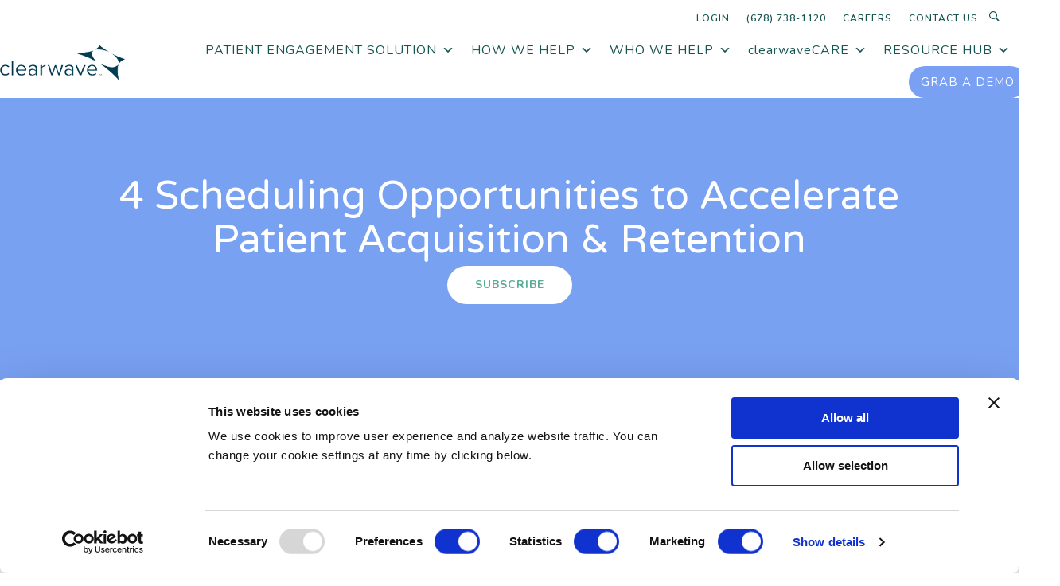

--- FILE ---
content_type: text/html; charset=UTF-8
request_url: https://www.clearwaveinc.com/blog/4-scheduling-opportunities-for-accelerating-patient-acquisition-retention/
body_size: 113092
content:
<!DOCTYPE html>
<html lang="en-US">
<script id="Cookiebot" src="https://consent.cookiebot.com/uc.js" data-cbid="8ee73a50-977d-4b52-a15f-22b8818b086e" data-blockingmode="auto" type="text/javascript"></script>
<head>
<meta name="referrer" content="no-referrer-when-downgrade">

<!-- Google Tag Manager -->
<script>(function(w,d,s,l,i){w[l]=w[l]||[];w[l].push({'gtm.start':
new Date().getTime(),event:'gtm.js'});var f=d.getElementsByTagName(s)[0],
j=d.createElement(s),dl=l!='dataLayer'?'&l='+l:'';j.async=true;j.src=
'https://www.googletagmanager.com/gtm.js?id='+i+dl;f.parentNode.insertBefore(j,f);
})(window,document,'script','dataLayer','GTM-PCKVWNG');</script>
<!-- End Google Tag Manager -->

<script src="https://cdn.userway.org/widget.js" data-account="ol14dNxEih"></script>

<meta charset="UTF-8" />
<meta name='viewport' content='width=device-width, initial-scale=1.0' />
<meta http-equiv='X-UA-Compatible' content='IE=edge' />
<link rel="profile" href="https://gmpg.org/xfn/11" />
<script type="text/javascript">
	window.dataLayer = window.dataLayer || [];

	function gtag() {
		dataLayer.push(arguments);
	}

	gtag("consent", "default", {
		ad_personalization: "denied",
		ad_storage: "denied",
		ad_user_data: "denied",
		analytics_storage: "denied",
		functionality_storage: "denied",
		personalization_storage: "denied",
		security_storage: "granted",
		wait_for_update: 500,
	});
	gtag("set", "ads_data_redaction", true);
	gtag("set", "url_passthrough", true);
</script>
<script type="text/javascript"
		id="Cookiebot"
		src="https://consent.cookiebot.com/uc.js"
		data-implementation="wp"
		data-cbid="8ee73a50-977d-4b52-a15f-22b8818b086e"
							defer	></script>
<meta name='robots' content='index, follow, max-image-preview:large, max-snippet:-1, max-video-preview:-1' />
	<style>img:is([sizes="auto" i], [sizes^="auto," i]) { contain-intrinsic-size: 3000px 1500px }</style>
	
	<!-- This site is optimized with the Yoast SEO plugin v26.7 - https://yoast.com/wordpress/plugins/seo/ -->
	<title>4 Scheduling Opportunities to Accelerate Patient Acquisition &amp; Retention - Clearwave</title>
	<meta name="description" content="4 Scheduling Opportunities to Accelerate Patient Acquisition &amp; Retention - Clearwave" />
	<link rel="canonical" href="https://www.clearwaveinc.com/blog/4-scheduling-opportunities-for-accelerating-patient-acquisition-retention/" />
	<meta property="og:locale" content="en_US" />
	<meta property="og:type" content="article" />
	<meta property="og:title" content="4 Scheduling Opportunities to Accelerate Patient Acquisition &amp; Retention - Clearwave" />
	<meta property="og:description" content="4 Scheduling Opportunities to Accelerate Patient Acquisition &amp; Retention - Clearwave" />
	<meta property="og:url" content="https://www.clearwaveinc.com/blog/4-scheduling-opportunities-for-accelerating-patient-acquisition-retention/" />
	<meta property="og:site_name" content="Clearwave" />
	<meta property="article:published_time" content="2023-03-09T08:22:49+00:00" />
	<meta property="article:modified_time" content="2023-05-16T14:11:51+00:00" />
	<meta property="og:image" content="https://www.clearwaveinc.com/wp-content/uploads/2023/02/Screen-Shot-2023-02-06-at-1.09.46-PM.png" />
	<meta property="og:image:width" content="1044" />
	<meta property="og:image:height" content="716" />
	<meta property="og:image:type" content="image/png" />
	<meta name="author" content="Blakely Roth" />
	<meta name="twitter:card" content="summary_large_image" />
	<script type="application/ld+json" class="yoast-schema-graph">{"@context":"https://schema.org","@graph":[{"@type":"Article","@id":"https://www.clearwaveinc.com/blog/4-scheduling-opportunities-for-accelerating-patient-acquisition-retention/#article","isPartOf":{"@id":"https://www.clearwaveinc.com/blog/4-scheduling-opportunities-for-accelerating-patient-acquisition-retention/"},"author":{"name":"Blakely Roth","@id":"https://www.clearwaveinc.com/#/schema/person/d35c9491df3197c87070e230e8263118"},"headline":"4 Scheduling Opportunities to Accelerate Patient Acquisition &#038; Retention","datePublished":"2023-03-09T08:22:49+00:00","dateModified":"2023-05-16T14:11:51+00:00","mainEntityOfPage":{"@id":"https://www.clearwaveinc.com/blog/4-scheduling-opportunities-for-accelerating-patient-acquisition-retention/"},"wordCount":1225,"image":{"@id":"https://www.clearwaveinc.com/blog/4-scheduling-opportunities-for-accelerating-patient-acquisition-retention/#primaryimage"},"thumbnailUrl":"https://www.clearwaveinc.com/wp-content/uploads/2023/02/Screen-Shot-2023-02-06-at-1.09.46-PM.png","keywords":["clearwave scheduling","Patient Access","patient acquisition","patient scheduling","patient scheduling technology","patient scheduling trends"],"articleSection":["patient acquisition","Scheduling"],"inLanguage":"en-US"},{"@type":"WebPage","@id":"https://www.clearwaveinc.com/blog/4-scheduling-opportunities-for-accelerating-patient-acquisition-retention/","url":"https://www.clearwaveinc.com/blog/4-scheduling-opportunities-for-accelerating-patient-acquisition-retention/","name":"4 Scheduling Opportunities to Accelerate Patient Acquisition & Retention - Clearwave","isPartOf":{"@id":"https://www.clearwaveinc.com/#website"},"primaryImageOfPage":{"@id":"https://www.clearwaveinc.com/blog/4-scheduling-opportunities-for-accelerating-patient-acquisition-retention/#primaryimage"},"image":{"@id":"https://www.clearwaveinc.com/blog/4-scheduling-opportunities-for-accelerating-patient-acquisition-retention/#primaryimage"},"thumbnailUrl":"https://www.clearwaveinc.com/wp-content/uploads/2023/02/Screen-Shot-2023-02-06-at-1.09.46-PM.png","datePublished":"2023-03-09T08:22:49+00:00","dateModified":"2023-05-16T14:11:51+00:00","author":{"@id":"https://www.clearwaveinc.com/#/schema/person/d35c9491df3197c87070e230e8263118"},"description":"4 Scheduling Opportunities to Accelerate Patient Acquisition & Retention - Clearwave","breadcrumb":{"@id":"https://www.clearwaveinc.com/blog/4-scheduling-opportunities-for-accelerating-patient-acquisition-retention/#breadcrumb"},"inLanguage":"en-US","potentialAction":[{"@type":"ReadAction","target":["https://www.clearwaveinc.com/blog/4-scheduling-opportunities-for-accelerating-patient-acquisition-retention/"]}]},{"@type":"ImageObject","inLanguage":"en-US","@id":"https://www.clearwaveinc.com/blog/4-scheduling-opportunities-for-accelerating-patient-acquisition-retention/#primaryimage","url":"https://www.clearwaveinc.com/wp-content/uploads/2023/02/Screen-Shot-2023-02-06-at-1.09.46-PM.png","contentUrl":"https://www.clearwaveinc.com/wp-content/uploads/2023/02/Screen-Shot-2023-02-06-at-1.09.46-PM.png","width":1044,"height":716},{"@type":"BreadcrumbList","@id":"https://www.clearwaveinc.com/blog/4-scheduling-opportunities-for-accelerating-patient-acquisition-retention/#breadcrumb","itemListElement":[{"@type":"ListItem","position":1,"name":"Home","item":"https://www.clearwaveinc.com/"},{"@type":"ListItem","position":2,"name":"Blog","item":"https://www.clearwaveinc.com/blog/"},{"@type":"ListItem","position":3,"name":"4 Scheduling Opportunities to Accelerate Patient Acquisition &#038; Retention"}]},{"@type":"WebSite","@id":"https://www.clearwaveinc.com/#website","url":"https://www.clearwaveinc.com/","name":"Clearwave","description":"Patient Check-In and Revenue Platform","potentialAction":[{"@type":"SearchAction","target":{"@type":"EntryPoint","urlTemplate":"https://www.clearwaveinc.com/?s={search_term_string}"},"query-input":{"@type":"PropertyValueSpecification","valueRequired":true,"valueName":"search_term_string"}}],"inLanguage":"en-US"},{"@type":"Person","@id":"https://www.clearwaveinc.com/#/schema/person/d35c9491df3197c87070e230e8263118","name":"Blakely Roth","image":{"@type":"ImageObject","inLanguage":"en-US","@id":"https://www.clearwaveinc.com/#/schema/person/image/","url":"https://secure.gravatar.com/avatar/fcc0d12ce56c38bae4c10671ec4b2f38d8598bfc72e904a617a9bed0579b1844?s=96&d=mm&r=g","contentUrl":"https://secure.gravatar.com/avatar/fcc0d12ce56c38bae4c10671ec4b2f38d8598bfc72e904a617a9bed0579b1844?s=96&d=mm&r=g","caption":"Blakely Roth"},"url":"https://www.clearwaveinc.com/blog/author/brothclearwaveinc-com/"}]}</script>
	<!-- / Yoast SEO plugin. -->


<link rel='dns-prefetch' href='//pro.fontawesome.com' />
<link rel='dns-prefetch' href='//fonts.googleapis.com' />
<link rel='dns-prefetch' href='//www.googletagmanager.com' />
<link href='https://fonts.gstatic.com' crossorigin rel='preconnect' />
<link rel="alternate" type="application/rss+xml" title="Clearwave &raquo; Feed" href="https://www.clearwaveinc.com/feed/" />
<link rel="alternate" type="application/rss+xml" title="Clearwave &raquo; Comments Feed" href="https://www.clearwaveinc.com/comments/feed/" />
<link rel="alternate" type="application/rss+xml" title="Clearwave &raquo; 4 Scheduling Opportunities to Accelerate Patient Acquisition &#038; Retention Comments Feed" href="https://www.clearwaveinc.com/blog/4-scheduling-opportunities-for-accelerating-patient-acquisition-retention/feed/" />
<script>
window._wpemojiSettings = {"baseUrl":"https:\/\/s.w.org\/images\/core\/emoji\/16.0.1\/72x72\/","ext":".png","svgUrl":"https:\/\/s.w.org\/images\/core\/emoji\/16.0.1\/svg\/","svgExt":".svg","source":{"concatemoji":"https:\/\/www.clearwaveinc.com\/wp-includes\/js\/wp-emoji-release.min.js?ver=6.8.3"}};
/*! This file is auto-generated */
!function(s,n){var o,i,e;function c(e){try{var t={supportTests:e,timestamp:(new Date).valueOf()};sessionStorage.setItem(o,JSON.stringify(t))}catch(e){}}function p(e,t,n){e.clearRect(0,0,e.canvas.width,e.canvas.height),e.fillText(t,0,0);var t=new Uint32Array(e.getImageData(0,0,e.canvas.width,e.canvas.height).data),a=(e.clearRect(0,0,e.canvas.width,e.canvas.height),e.fillText(n,0,0),new Uint32Array(e.getImageData(0,0,e.canvas.width,e.canvas.height).data));return t.every(function(e,t){return e===a[t]})}function u(e,t){e.clearRect(0,0,e.canvas.width,e.canvas.height),e.fillText(t,0,0);for(var n=e.getImageData(16,16,1,1),a=0;a<n.data.length;a++)if(0!==n.data[a])return!1;return!0}function f(e,t,n,a){switch(t){case"flag":return n(e,"\ud83c\udff3\ufe0f\u200d\u26a7\ufe0f","\ud83c\udff3\ufe0f\u200b\u26a7\ufe0f")?!1:!n(e,"\ud83c\udde8\ud83c\uddf6","\ud83c\udde8\u200b\ud83c\uddf6")&&!n(e,"\ud83c\udff4\udb40\udc67\udb40\udc62\udb40\udc65\udb40\udc6e\udb40\udc67\udb40\udc7f","\ud83c\udff4\u200b\udb40\udc67\u200b\udb40\udc62\u200b\udb40\udc65\u200b\udb40\udc6e\u200b\udb40\udc67\u200b\udb40\udc7f");case"emoji":return!a(e,"\ud83e\udedf")}return!1}function g(e,t,n,a){var r="undefined"!=typeof WorkerGlobalScope&&self instanceof WorkerGlobalScope?new OffscreenCanvas(300,150):s.createElement("canvas"),o=r.getContext("2d",{willReadFrequently:!0}),i=(o.textBaseline="top",o.font="600 32px Arial",{});return e.forEach(function(e){i[e]=t(o,e,n,a)}),i}function t(e){var t=s.createElement("script");t.src=e,t.defer=!0,s.head.appendChild(t)}"undefined"!=typeof Promise&&(o="wpEmojiSettingsSupports",i=["flag","emoji"],n.supports={everything:!0,everythingExceptFlag:!0},e=new Promise(function(e){s.addEventListener("DOMContentLoaded",e,{once:!0})}),new Promise(function(t){var n=function(){try{var e=JSON.parse(sessionStorage.getItem(o));if("object"==typeof e&&"number"==typeof e.timestamp&&(new Date).valueOf()<e.timestamp+604800&&"object"==typeof e.supportTests)return e.supportTests}catch(e){}return null}();if(!n){if("undefined"!=typeof Worker&&"undefined"!=typeof OffscreenCanvas&&"undefined"!=typeof URL&&URL.createObjectURL&&"undefined"!=typeof Blob)try{var e="postMessage("+g.toString()+"("+[JSON.stringify(i),f.toString(),p.toString(),u.toString()].join(",")+"));",a=new Blob([e],{type:"text/javascript"}),r=new Worker(URL.createObjectURL(a),{name:"wpTestEmojiSupports"});return void(r.onmessage=function(e){c(n=e.data),r.terminate(),t(n)})}catch(e){}c(n=g(i,f,p,u))}t(n)}).then(function(e){for(var t in e)n.supports[t]=e[t],n.supports.everything=n.supports.everything&&n.supports[t],"flag"!==t&&(n.supports.everythingExceptFlag=n.supports.everythingExceptFlag&&n.supports[t]);n.supports.everythingExceptFlag=n.supports.everythingExceptFlag&&!n.supports.flag,n.DOMReady=!1,n.readyCallback=function(){n.DOMReady=!0}}).then(function(){return e}).then(function(){var e;n.supports.everything||(n.readyCallback(),(e=n.source||{}).concatemoji?t(e.concatemoji):e.wpemoji&&e.twemoji&&(t(e.twemoji),t(e.wpemoji)))}))}((window,document),window._wpemojiSettings);
</script>

<style id='wp-emoji-styles-inline-css'>

	img.wp-smiley, img.emoji {
		display: inline !important;
		border: none !important;
		box-shadow: none !important;
		height: 1em !important;
		width: 1em !important;
		margin: 0 0.07em !important;
		vertical-align: -0.1em !important;
		background: none !important;
		padding: 0 !important;
	}
</style>
<link rel='stylesheet' id='wp-block-library-css' href='https://www.clearwaveinc.com/wp-includes/css/dist/block-library/style.min.css?ver=6.8.3' media='all' />
<style id='wp-block-library-theme-inline-css'>
.wp-block-audio :where(figcaption){color:#555;font-size:13px;text-align:center}.is-dark-theme .wp-block-audio :where(figcaption){color:#ffffffa6}.wp-block-audio{margin:0 0 1em}.wp-block-code{border:1px solid #ccc;border-radius:4px;font-family:Menlo,Consolas,monaco,monospace;padding:.8em 1em}.wp-block-embed :where(figcaption){color:#555;font-size:13px;text-align:center}.is-dark-theme .wp-block-embed :where(figcaption){color:#ffffffa6}.wp-block-embed{margin:0 0 1em}.blocks-gallery-caption{color:#555;font-size:13px;text-align:center}.is-dark-theme .blocks-gallery-caption{color:#ffffffa6}:root :where(.wp-block-image figcaption){color:#555;font-size:13px;text-align:center}.is-dark-theme :root :where(.wp-block-image figcaption){color:#ffffffa6}.wp-block-image{margin:0 0 1em}.wp-block-pullquote{border-bottom:4px solid;border-top:4px solid;color:currentColor;margin-bottom:1.75em}.wp-block-pullquote cite,.wp-block-pullquote footer,.wp-block-pullquote__citation{color:currentColor;font-size:.8125em;font-style:normal;text-transform:uppercase}.wp-block-quote{border-left:.25em solid;margin:0 0 1.75em;padding-left:1em}.wp-block-quote cite,.wp-block-quote footer{color:currentColor;font-size:.8125em;font-style:normal;position:relative}.wp-block-quote:where(.has-text-align-right){border-left:none;border-right:.25em solid;padding-left:0;padding-right:1em}.wp-block-quote:where(.has-text-align-center){border:none;padding-left:0}.wp-block-quote.is-large,.wp-block-quote.is-style-large,.wp-block-quote:where(.is-style-plain){border:none}.wp-block-search .wp-block-search__label{font-weight:700}.wp-block-search__button{border:1px solid #ccc;padding:.375em .625em}:where(.wp-block-group.has-background){padding:1.25em 2.375em}.wp-block-separator.has-css-opacity{opacity:.4}.wp-block-separator{border:none;border-bottom:2px solid;margin-left:auto;margin-right:auto}.wp-block-separator.has-alpha-channel-opacity{opacity:1}.wp-block-separator:not(.is-style-wide):not(.is-style-dots){width:100px}.wp-block-separator.has-background:not(.is-style-dots){border-bottom:none;height:1px}.wp-block-separator.has-background:not(.is-style-wide):not(.is-style-dots){height:2px}.wp-block-table{margin:0 0 1em}.wp-block-table td,.wp-block-table th{word-break:normal}.wp-block-table :where(figcaption){color:#555;font-size:13px;text-align:center}.is-dark-theme .wp-block-table :where(figcaption){color:#ffffffa6}.wp-block-video :where(figcaption){color:#555;font-size:13px;text-align:center}.is-dark-theme .wp-block-video :where(figcaption){color:#ffffffa6}.wp-block-video{margin:0 0 1em}:root :where(.wp-block-template-part.has-background){margin-bottom:0;margin-top:0;padding:1.25em 2.375em}
</style>
<style id='classic-theme-styles-inline-css'>
/*! This file is auto-generated */
.wp-block-button__link{color:#fff;background-color:#32373c;border-radius:9999px;box-shadow:none;text-decoration:none;padding:calc(.667em + 2px) calc(1.333em + 2px);font-size:1.125em}.wp-block-file__button{background:#32373c;color:#fff;text-decoration:none}
</style>
<style id='global-styles-inline-css'>
:root{--wp--preset--aspect-ratio--square: 1;--wp--preset--aspect-ratio--4-3: 4/3;--wp--preset--aspect-ratio--3-4: 3/4;--wp--preset--aspect-ratio--3-2: 3/2;--wp--preset--aspect-ratio--2-3: 2/3;--wp--preset--aspect-ratio--16-9: 16/9;--wp--preset--aspect-ratio--9-16: 9/16;--wp--preset--color--black: #000000;--wp--preset--color--cyan-bluish-gray: #abb8c3;--wp--preset--color--white: #ffffff;--wp--preset--color--pale-pink: #f78da7;--wp--preset--color--vivid-red: #cf2e2e;--wp--preset--color--luminous-vivid-orange: #ff6900;--wp--preset--color--luminous-vivid-amber: #fcb900;--wp--preset--color--light-green-cyan: #7bdcb5;--wp--preset--color--vivid-green-cyan: #00d084;--wp--preset--color--pale-cyan-blue: #8ed1fc;--wp--preset--color--vivid-cyan-blue: #0693e3;--wp--preset--color--vivid-purple: #9b51e0;--wp--preset--color--fl-heading-text: #155451;--wp--preset--color--fl-body-bg: #ffffff;--wp--preset--color--fl-body-text: #155451;--wp--preset--color--fl-accent: #79a1f2;--wp--preset--color--fl-accent-hover: #8badf4;--wp--preset--color--fl-topbar-bg: #ffffff;--wp--preset--color--fl-topbar-text: #000000;--wp--preset--color--fl-topbar-link: #428bca;--wp--preset--color--fl-topbar-hover: #428bca;--wp--preset--color--fl-header-bg: #ffffff;--wp--preset--color--fl-header-text: #000000;--wp--preset--color--fl-header-link: #428bca;--wp--preset--color--fl-header-hover: #428bca;--wp--preset--color--fl-nav-bg: #ffffff;--wp--preset--color--fl-nav-link: #428bca;--wp--preset--color--fl-nav-hover: #428bca;--wp--preset--color--fl-content-bg: #ffffff;--wp--preset--color--fl-footer-widgets-bg: #ffffff;--wp--preset--color--fl-footer-widgets-text: #000000;--wp--preset--color--fl-footer-widgets-link: #428bca;--wp--preset--color--fl-footer-widgets-hover: #428bca;--wp--preset--color--fl-footer-bg: #ffffff;--wp--preset--color--fl-footer-text: #000000;--wp--preset--color--fl-footer-link: #428bca;--wp--preset--color--fl-footer-hover: #428bca;--wp--preset--gradient--vivid-cyan-blue-to-vivid-purple: linear-gradient(135deg,rgba(6,147,227,1) 0%,rgb(155,81,224) 100%);--wp--preset--gradient--light-green-cyan-to-vivid-green-cyan: linear-gradient(135deg,rgb(122,220,180) 0%,rgb(0,208,130) 100%);--wp--preset--gradient--luminous-vivid-amber-to-luminous-vivid-orange: linear-gradient(135deg,rgba(252,185,0,1) 0%,rgba(255,105,0,1) 100%);--wp--preset--gradient--luminous-vivid-orange-to-vivid-red: linear-gradient(135deg,rgba(255,105,0,1) 0%,rgb(207,46,46) 100%);--wp--preset--gradient--very-light-gray-to-cyan-bluish-gray: linear-gradient(135deg,rgb(238,238,238) 0%,rgb(169,184,195) 100%);--wp--preset--gradient--cool-to-warm-spectrum: linear-gradient(135deg,rgb(74,234,220) 0%,rgb(151,120,209) 20%,rgb(207,42,186) 40%,rgb(238,44,130) 60%,rgb(251,105,98) 80%,rgb(254,248,76) 100%);--wp--preset--gradient--blush-light-purple: linear-gradient(135deg,rgb(255,206,236) 0%,rgb(152,150,240) 100%);--wp--preset--gradient--blush-bordeaux: linear-gradient(135deg,rgb(254,205,165) 0%,rgb(254,45,45) 50%,rgb(107,0,62) 100%);--wp--preset--gradient--luminous-dusk: linear-gradient(135deg,rgb(255,203,112) 0%,rgb(199,81,192) 50%,rgb(65,88,208) 100%);--wp--preset--gradient--pale-ocean: linear-gradient(135deg,rgb(255,245,203) 0%,rgb(182,227,212) 50%,rgb(51,167,181) 100%);--wp--preset--gradient--electric-grass: linear-gradient(135deg,rgb(202,248,128) 0%,rgb(113,206,126) 100%);--wp--preset--gradient--midnight: linear-gradient(135deg,rgb(2,3,129) 0%,rgb(40,116,252) 100%);--wp--preset--font-size--small: 13px;--wp--preset--font-size--medium: 20px;--wp--preset--font-size--large: 36px;--wp--preset--font-size--x-large: 42px;--wp--preset--spacing--20: 0.44rem;--wp--preset--spacing--30: 0.67rem;--wp--preset--spacing--40: 1rem;--wp--preset--spacing--50: 1.5rem;--wp--preset--spacing--60: 2.25rem;--wp--preset--spacing--70: 3.38rem;--wp--preset--spacing--80: 5.06rem;--wp--preset--shadow--natural: 6px 6px 9px rgba(0, 0, 0, 0.2);--wp--preset--shadow--deep: 12px 12px 50px rgba(0, 0, 0, 0.4);--wp--preset--shadow--sharp: 6px 6px 0px rgba(0, 0, 0, 0.2);--wp--preset--shadow--outlined: 6px 6px 0px -3px rgba(255, 255, 255, 1), 6px 6px rgba(0, 0, 0, 1);--wp--preset--shadow--crisp: 6px 6px 0px rgba(0, 0, 0, 1);}:where(.is-layout-flex){gap: 0.5em;}:where(.is-layout-grid){gap: 0.5em;}body .is-layout-flex{display: flex;}.is-layout-flex{flex-wrap: wrap;align-items: center;}.is-layout-flex > :is(*, div){margin: 0;}body .is-layout-grid{display: grid;}.is-layout-grid > :is(*, div){margin: 0;}:where(.wp-block-columns.is-layout-flex){gap: 2em;}:where(.wp-block-columns.is-layout-grid){gap: 2em;}:where(.wp-block-post-template.is-layout-flex){gap: 1.25em;}:where(.wp-block-post-template.is-layout-grid){gap: 1.25em;}.has-black-color{color: var(--wp--preset--color--black) !important;}.has-cyan-bluish-gray-color{color: var(--wp--preset--color--cyan-bluish-gray) !important;}.has-white-color{color: var(--wp--preset--color--white) !important;}.has-pale-pink-color{color: var(--wp--preset--color--pale-pink) !important;}.has-vivid-red-color{color: var(--wp--preset--color--vivid-red) !important;}.has-luminous-vivid-orange-color{color: var(--wp--preset--color--luminous-vivid-orange) !important;}.has-luminous-vivid-amber-color{color: var(--wp--preset--color--luminous-vivid-amber) !important;}.has-light-green-cyan-color{color: var(--wp--preset--color--light-green-cyan) !important;}.has-vivid-green-cyan-color{color: var(--wp--preset--color--vivid-green-cyan) !important;}.has-pale-cyan-blue-color{color: var(--wp--preset--color--pale-cyan-blue) !important;}.has-vivid-cyan-blue-color{color: var(--wp--preset--color--vivid-cyan-blue) !important;}.has-vivid-purple-color{color: var(--wp--preset--color--vivid-purple) !important;}.has-black-background-color{background-color: var(--wp--preset--color--black) !important;}.has-cyan-bluish-gray-background-color{background-color: var(--wp--preset--color--cyan-bluish-gray) !important;}.has-white-background-color{background-color: var(--wp--preset--color--white) !important;}.has-pale-pink-background-color{background-color: var(--wp--preset--color--pale-pink) !important;}.has-vivid-red-background-color{background-color: var(--wp--preset--color--vivid-red) !important;}.has-luminous-vivid-orange-background-color{background-color: var(--wp--preset--color--luminous-vivid-orange) !important;}.has-luminous-vivid-amber-background-color{background-color: var(--wp--preset--color--luminous-vivid-amber) !important;}.has-light-green-cyan-background-color{background-color: var(--wp--preset--color--light-green-cyan) !important;}.has-vivid-green-cyan-background-color{background-color: var(--wp--preset--color--vivid-green-cyan) !important;}.has-pale-cyan-blue-background-color{background-color: var(--wp--preset--color--pale-cyan-blue) !important;}.has-vivid-cyan-blue-background-color{background-color: var(--wp--preset--color--vivid-cyan-blue) !important;}.has-vivid-purple-background-color{background-color: var(--wp--preset--color--vivid-purple) !important;}.has-black-border-color{border-color: var(--wp--preset--color--black) !important;}.has-cyan-bluish-gray-border-color{border-color: var(--wp--preset--color--cyan-bluish-gray) !important;}.has-white-border-color{border-color: var(--wp--preset--color--white) !important;}.has-pale-pink-border-color{border-color: var(--wp--preset--color--pale-pink) !important;}.has-vivid-red-border-color{border-color: var(--wp--preset--color--vivid-red) !important;}.has-luminous-vivid-orange-border-color{border-color: var(--wp--preset--color--luminous-vivid-orange) !important;}.has-luminous-vivid-amber-border-color{border-color: var(--wp--preset--color--luminous-vivid-amber) !important;}.has-light-green-cyan-border-color{border-color: var(--wp--preset--color--light-green-cyan) !important;}.has-vivid-green-cyan-border-color{border-color: var(--wp--preset--color--vivid-green-cyan) !important;}.has-pale-cyan-blue-border-color{border-color: var(--wp--preset--color--pale-cyan-blue) !important;}.has-vivid-cyan-blue-border-color{border-color: var(--wp--preset--color--vivid-cyan-blue) !important;}.has-vivid-purple-border-color{border-color: var(--wp--preset--color--vivid-purple) !important;}.has-vivid-cyan-blue-to-vivid-purple-gradient-background{background: var(--wp--preset--gradient--vivid-cyan-blue-to-vivid-purple) !important;}.has-light-green-cyan-to-vivid-green-cyan-gradient-background{background: var(--wp--preset--gradient--light-green-cyan-to-vivid-green-cyan) !important;}.has-luminous-vivid-amber-to-luminous-vivid-orange-gradient-background{background: var(--wp--preset--gradient--luminous-vivid-amber-to-luminous-vivid-orange) !important;}.has-luminous-vivid-orange-to-vivid-red-gradient-background{background: var(--wp--preset--gradient--luminous-vivid-orange-to-vivid-red) !important;}.has-very-light-gray-to-cyan-bluish-gray-gradient-background{background: var(--wp--preset--gradient--very-light-gray-to-cyan-bluish-gray) !important;}.has-cool-to-warm-spectrum-gradient-background{background: var(--wp--preset--gradient--cool-to-warm-spectrum) !important;}.has-blush-light-purple-gradient-background{background: var(--wp--preset--gradient--blush-light-purple) !important;}.has-blush-bordeaux-gradient-background{background: var(--wp--preset--gradient--blush-bordeaux) !important;}.has-luminous-dusk-gradient-background{background: var(--wp--preset--gradient--luminous-dusk) !important;}.has-pale-ocean-gradient-background{background: var(--wp--preset--gradient--pale-ocean) !important;}.has-electric-grass-gradient-background{background: var(--wp--preset--gradient--electric-grass) !important;}.has-midnight-gradient-background{background: var(--wp--preset--gradient--midnight) !important;}.has-small-font-size{font-size: var(--wp--preset--font-size--small) !important;}.has-medium-font-size{font-size: var(--wp--preset--font-size--medium) !important;}.has-large-font-size{font-size: var(--wp--preset--font-size--large) !important;}.has-x-large-font-size{font-size: var(--wp--preset--font-size--x-large) !important;}
:where(.wp-block-post-template.is-layout-flex){gap: 1.25em;}:where(.wp-block-post-template.is-layout-grid){gap: 1.25em;}
:where(.wp-block-columns.is-layout-flex){gap: 2em;}:where(.wp-block-columns.is-layout-grid){gap: 2em;}
:root :where(.wp-block-pullquote){font-size: 1.5em;line-height: 1.6;}
</style>
<link rel='stylesheet' id='font-awesome-5-css' href='https://pro.fontawesome.com/releases/v5.15.4/css/all.css?ver=2.8.5.3' media='all' />
<link rel='stylesheet' id='ultimate-icons-css' href='https://www.clearwaveinc.com/wp-content/uploads/bb-plugin/icons/ultimate-icons/style.css?ver=2.8.5.3' media='all' />
<link rel='stylesheet' id='jquery-magnificpopup-css' href='https://www.clearwaveinc.com/wp-content/plugins/bb-plugin/css/jquery.magnificpopup.min.css?ver=2.8.5.3' media='all' />
<style id='fl-builder-layout-630-inline-css'>
.fl-builder-content *,.fl-builder-content *:before,.fl-builder-content *:after {-webkit-box-sizing: border-box;-moz-box-sizing: border-box;box-sizing: border-box;}.fl-row:before,.fl-row:after,.fl-row-content:before,.fl-row-content:after,.fl-col-group:before,.fl-col-group:after,.fl-col:before,.fl-col:after,.fl-module:before,.fl-module:after,.fl-module-content:before,.fl-module-content:after {display: table;content: " ";}.fl-row:after,.fl-row-content:after,.fl-col-group:after,.fl-col:after,.fl-module:after,.fl-module-content:after {clear: both;}.fl-clear {clear: both;}.fl-clearfix:before,.fl-clearfix:after {display: table;content: " ";}.fl-clearfix:after {clear: both;}.sr-only {position: absolute;width: 1px;height: 1px;padding: 0;overflow: hidden;clip: rect(0,0,0,0);white-space: nowrap;border: 0;}.fl-row,.fl-row-content {margin-left: auto;margin-right: auto;min-width: 0;}.fl-row-content-wrap {position: relative;}.fl-builder-mobile .fl-row-bg-photo .fl-row-content-wrap {background-attachment: scroll;}.fl-row-bg-video,.fl-row-bg-video .fl-row-content,.fl-row-bg-embed,.fl-row-bg-embed .fl-row-content {position: relative;}.fl-row-bg-video .fl-bg-video,.fl-row-bg-embed .fl-bg-embed-code {bottom: 0;left: 0;overflow: hidden;position: absolute;right: 0;top: 0;}.fl-row-bg-video .fl-bg-video video,.fl-row-bg-embed .fl-bg-embed-code video {bottom: 0;left: 0px;max-width: none;position: absolute;right: 0;top: 0px;}.fl-row-bg-video .fl-bg-video video {min-width: 100%;min-height: 100%;width: auto;height: auto;}.fl-row-bg-video .fl-bg-video iframe,.fl-row-bg-embed .fl-bg-embed-code iframe {pointer-events: none;width: 100vw;height: 56.25vw; max-width: none;min-height: 100vh;min-width: 177.77vh; position: absolute;top: 50%;left: 50%;transform: translate(-50%, -50%);-ms-transform: translate(-50%, -50%); -webkit-transform: translate(-50%, -50%); }.fl-bg-video-fallback {background-position: 50% 50%;background-repeat: no-repeat;background-size: cover;bottom: 0px;left: 0px;position: absolute;right: 0px;top: 0px;}.fl-row-bg-slideshow,.fl-row-bg-slideshow .fl-row-content {position: relative;}.fl-row .fl-bg-slideshow {bottom: 0;left: 0;overflow: hidden;position: absolute;right: 0;top: 0;z-index: 0;}.fl-builder-edit .fl-row .fl-bg-slideshow * {bottom: 0;height: auto !important;left: 0;position: absolute !important;right: 0;top: 0;}.fl-row-bg-overlay .fl-row-content-wrap:after {border-radius: inherit;content: '';display: block;position: absolute;top: 0;right: 0;bottom: 0;left: 0;z-index: 0;}.fl-row-bg-overlay .fl-row-content {position: relative;z-index: 1;}.fl-row-default-height .fl-row-content-wrap,.fl-row-custom-height .fl-row-content-wrap {display: -webkit-box;display: -webkit-flex;display: -ms-flexbox;display: flex;min-height: 100vh;}.fl-row-overlap-top .fl-row-content-wrap {display: -webkit-inline-box;display: -webkit-inline-flex;display: -moz-inline-box;display: -ms-inline-flexbox;display: inline-flex;width: 100%;}.fl-row-default-height .fl-row-content-wrap,.fl-row-custom-height .fl-row-content-wrap {min-height: 0;}.fl-row-default-height .fl-row-content,.fl-row-full-height .fl-row-content,.fl-row-custom-height .fl-row-content {-webkit-box-flex: 1 1 auto; -moz-box-flex: 1 1 auto;-webkit-flex: 1 1 auto;-ms-flex: 1 1 auto;flex: 1 1 auto;}.fl-row-default-height .fl-row-full-width.fl-row-content,.fl-row-full-height .fl-row-full-width.fl-row-content,.fl-row-custom-height .fl-row-full-width.fl-row-content {max-width: 100%;width: 100%;}.fl-row-default-height.fl-row-align-center .fl-row-content-wrap,.fl-row-full-height.fl-row-align-center .fl-row-content-wrap,.fl-row-custom-height.fl-row-align-center .fl-row-content-wrap {align-items: center;justify-content: center;-webkit-align-items: center;-webkit-box-align: center;-webkit-box-pack: center;-webkit-justify-content: center;-ms-flex-align: center;-ms-flex-pack: center;}.fl-row-default-height.fl-row-align-bottom .fl-row-content-wrap,.fl-row-full-height.fl-row-align-bottom .fl-row-content-wrap,.fl-row-custom-height.fl-row-align-bottom .fl-row-content-wrap {align-items: flex-end;justify-content: flex-end;-webkit-align-items: flex-end;-webkit-justify-content: flex-end;-webkit-box-align: end;-webkit-box-pack: end;-ms-flex-align: end;-ms-flex-pack: end;}.fl-col-group-equal-height {display: flex;flex-wrap: wrap;width: 100%;}.fl-col-group-equal-height.fl-col-group-has-child-loading {flex-wrap: nowrap;}.fl-col-group-equal-height .fl-col,.fl-col-group-equal-height .fl-col-content {display: flex;flex: 1 1 auto;}.fl-col-group-equal-height .fl-col-content {flex-direction: column;flex-shrink: 1;min-width: 1px;max-width: 100%;width: 100%;}.fl-col-group-equal-height:before,.fl-col-group-equal-height .fl-col:before,.fl-col-group-equal-height .fl-col-content:before,.fl-col-group-equal-height:after,.fl-col-group-equal-height .fl-col:after,.fl-col-group-equal-height .fl-col-content:after{content: none;}.fl-col-group-nested.fl-col-group-equal-height.fl-col-group-align-top .fl-col-content,.fl-col-group-equal-height.fl-col-group-align-top .fl-col-content {justify-content: flex-start;}.fl-col-group-nested.fl-col-group-equal-height.fl-col-group-align-center .fl-col-content,.fl-col-group-equal-height.fl-col-group-align-center .fl-col-content {align-items: center;justify-content: center;}.fl-col-group-nested.fl-col-group-equal-height.fl-col-group-align-bottom .fl-col-content,.fl-col-group-equal-height.fl-col-group-align-bottom .fl-col-content {justify-content: flex-end;}.fl-col-group-equal-height.fl-col-group-align-center .fl-module,.fl-col-group-equal-height.fl-col-group-align-center .fl-col-group {width: 100%;}.fl-col {float: left;min-height: 1px;}.fl-col-bg-overlay .fl-col-content {position: relative;}.fl-col-bg-overlay .fl-col-content:after {border-radius: inherit;content: '';display: block;position: absolute;top: 0;right: 0;bottom: 0;left: 0;z-index: 0;}.fl-col-bg-overlay .fl-module {position: relative;z-index: 2;}.fl-module img {max-width: 100%;}.fl-builder-module-template {margin: 0 auto;max-width: 1100px;padding: 20px;}.fl-builder-content a.fl-button,.fl-builder-content a.fl-button:visited {border-radius: 4px;-moz-border-radius: 4px;-webkit-border-radius: 4px;display: inline-block;font-size: 16px;font-weight: normal;line-height: 18px;padding: 12px 24px;text-decoration: none;text-shadow: none;}.fl-builder-content .fl-button:hover {text-decoration: none;}.fl-builder-content .fl-button:active {position: relative;top: 1px;}.fl-builder-content .fl-button-width-full .fl-button {display: block;text-align: center;}.fl-builder-content .fl-button-width-custom .fl-button {display: inline-block;text-align: center;max-width: 100%;}.fl-builder-content .fl-button-left {text-align: left;}.fl-builder-content .fl-button-center {text-align: center;}.fl-builder-content .fl-button-right {text-align: right;}.fl-builder-content .fl-button i {font-size: 1.3em;height: auto;margin-right:8px;vertical-align: middle;width: auto;}.fl-builder-content .fl-button i.fl-button-icon-after {margin-left: 8px;margin-right: 0;}.fl-builder-content .fl-button-has-icon .fl-button-text {vertical-align: middle;}.fl-icon-wrap {display: inline-block;}.fl-icon {display: table-cell;vertical-align: middle;}.fl-icon a {text-decoration: none;}.fl-icon i {float: right;height: auto;width: auto;}.fl-icon i:before {border: none !important;height: auto;width: auto;}.fl-icon-text {display: table-cell;text-align: left;padding-left: 15px;vertical-align: middle;}.fl-icon-text-empty {display: none;}.fl-icon-text *:last-child {margin: 0 !important;padding: 0 !important;}.fl-icon-text a {text-decoration: none;}.fl-icon-text span {display: block;}.fl-icon-text span.mce-edit-focus {min-width: 1px;}.fl-photo {line-height: 0;position: relative;}.fl-photo-align-left {text-align: left;}.fl-photo-align-center {text-align: center;}.fl-photo-align-right {text-align: right;}.fl-photo-content {display: inline-block;line-height: 0;position: relative;max-width: 100%;}.fl-photo-img-svg {width: 100%;}.fl-photo-content img {display: inline;height: auto;max-width: 100%;}.fl-photo-crop-circle img {-webkit-border-radius: 100%;-moz-border-radius: 100%;border-radius: 100%;}.fl-photo-caption {font-size: 13px;line-height: 18px;overflow: hidden;text-overflow: ellipsis;}.fl-photo-caption-below {padding-bottom: 20px;padding-top: 10px;}.fl-photo-caption-hover {background: rgba(0,0,0,0.7);bottom: 0;color: #fff;left: 0;opacity: 0;filter: alpha(opacity = 0);padding: 10px 15px;position: absolute;right: 0;-webkit-transition:opacity 0.3s ease-in;-moz-transition:opacity 0.3s ease-in;transition:opacity 0.3s ease-in;}.fl-photo-content:hover .fl-photo-caption-hover {opacity: 100;filter: alpha(opacity = 100);}.fl-builder-pagination,.fl-builder-pagination-load-more {padding: 40px 0;}.fl-builder-pagination ul.page-numbers {list-style: none;margin: 0;padding: 0;text-align: center;}.fl-builder-pagination li {display: inline-block;list-style: none;margin: 0;padding: 0;}.fl-builder-pagination li a.page-numbers,.fl-builder-pagination li span.page-numbers {border: 1px solid #e6e6e6;display: inline-block;padding: 5px 10px;margin: 0 0 5px;}.fl-builder-pagination li a.page-numbers:hover,.fl-builder-pagination li span.current {background: #f5f5f5;text-decoration: none;}.fl-slideshow,.fl-slideshow * {-webkit-box-sizing: content-box;-moz-box-sizing: content-box;box-sizing: content-box;}.fl-slideshow .fl-slideshow-image img {max-width: none !important;}.fl-slideshow-social {line-height: 0 !important;}.fl-slideshow-social * {margin: 0 !important;}.fl-builder-content .bx-wrapper .bx-viewport {background: transparent;border: none;box-shadow: none;-moz-box-shadow: none;-webkit-box-shadow: none;left: 0;}.mfp-wrap button.mfp-arrow,.mfp-wrap button.mfp-arrow:active,.mfp-wrap button.mfp-arrow:hover,.mfp-wrap button.mfp-arrow:focus {background: transparent !important;border: none !important;outline: none;position: absolute;top: 50%;box-shadow: none !important;-moz-box-shadow: none !important;-webkit-box-shadow: none !important;}.mfp-wrap .mfp-close,.mfp-wrap .mfp-close:active,.mfp-wrap .mfp-close:hover,.mfp-wrap .mfp-close:focus {background: transparent !important;border: none !important;outline: none;position: absolute;top: 0;box-shadow: none !important;-moz-box-shadow: none !important;-webkit-box-shadow: none !important;}.admin-bar .mfp-wrap .mfp-close,.admin-bar .mfp-wrap .mfp-close:active,.admin-bar .mfp-wrap .mfp-close:hover,.admin-bar .mfp-wrap .mfp-close:focus {top: 32px!important;}img.mfp-img {padding: 0;}.mfp-counter {display: none;}.mfp-wrap .mfp-preloader.fa {font-size: 30px;}.fl-form-field {margin-bottom: 15px;}.fl-form-field input.fl-form-error {border-color: #DD6420;}.fl-form-error-message {clear: both;color: #DD6420;display: none;padding-top: 8px;font-size: 12px;font-weight: lighter;}.fl-form-button-disabled {opacity: 0.5;}.fl-animation {opacity: 0;}.fl-builder-preview .fl-animation,.fl-builder-edit .fl-animation,.fl-animated {opacity: 1;}.fl-animated {animation-fill-mode: both;-webkit-animation-fill-mode: both;}.fl-button.fl-button-icon-animation i {width: 0 !important;opacity: 0;-ms-filter: "alpha(opacity=0)";transition: all 0.2s ease-out;-webkit-transition: all 0.2s ease-out;}.fl-button.fl-button-icon-animation:hover i {opacity: 1! important;-ms-filter: "alpha(opacity=100)";}.fl-button.fl-button-icon-animation i.fl-button-icon-after {margin-left: 0px !important;}.fl-button.fl-button-icon-animation:hover i.fl-button-icon-after {margin-left: 10px !important;}.fl-button.fl-button-icon-animation i.fl-button-icon-before {margin-right: 0 !important;}.fl-button.fl-button-icon-animation:hover i.fl-button-icon-before {margin-right: 20px !important;margin-left: -10px;}.single:not(.woocommerce).single-fl-builder-template .fl-content {width: 100%;}.fl-builder-layer {position: absolute;top:0;left:0;right: 0;bottom: 0;z-index: 0;pointer-events: none;overflow: hidden;}.fl-builder-shape-layer {z-index: 0;}.fl-builder-shape-layer.fl-builder-bottom-edge-layer {z-index: 1;}.fl-row-bg-overlay .fl-builder-shape-layer {z-index: 1;}.fl-row-bg-overlay .fl-builder-shape-layer.fl-builder-bottom-edge-layer {z-index: 2;}.fl-row-has-layers .fl-row-content {z-index: 1;}.fl-row-bg-overlay .fl-row-content {z-index: 2;}.fl-builder-layer > * {display: block;position: absolute;top:0;left:0;width: 100%;}.fl-builder-layer + .fl-row-content {position: relative;}.fl-builder-layer .fl-shape {fill: #aaa;stroke: none;stroke-width: 0;width:100%;}@supports (-webkit-touch-callout: inherit) {.fl-row.fl-row-bg-parallax .fl-row-content-wrap,.fl-row.fl-row-bg-fixed .fl-row-content-wrap {background-position: center !important;background-attachment: scroll !important;}}@supports (-webkit-touch-callout: none) {.fl-row.fl-row-bg-fixed .fl-row-content-wrap {background-position: center !important;background-attachment: scroll !important;}}@media (max-width: 1200px) {}@media (max-width: 999px) { .fl-col-group.fl-col-group-medium-reversed {display: -webkit-flex;display: flex;-webkit-flex-wrap: wrap-reverse;flex-wrap: wrap-reverse;flex-direction: row-reverse;} }@media (max-width: 767px) { .fl-row-content-wrap {background-attachment: scroll !important;}.fl-row-bg-parallax .fl-row-content-wrap {background-attachment: scroll !important;background-position: center center !important;}.fl-col-group.fl-col-group-equal-height {display: block;}.fl-col-group.fl-col-group-equal-height.fl-col-group-custom-width {display: -webkit-box;display: -webkit-flex;display: flex;}.fl-col-group.fl-col-group-responsive-reversed {display: -webkit-flex;display: flex;-webkit-flex-wrap: wrap-reverse;flex-wrap: wrap-reverse;flex-direction: row-reverse;}.fl-col-group.fl-col-group-responsive-reversed .fl-col:not(.fl-col-small-custom-width) {flex-basis: 100%;width: 100% !important;}.fl-col-group.fl-col-group-medium-reversed:not(.fl-col-group-responsive-reversed) {display: unset;display: unset;-webkit-flex-wrap: unset;flex-wrap: unset;flex-direction: unset;}.fl-col {clear: both;float: none;margin-left: auto;margin-right: auto;width: auto !important;}.fl-col-small:not(.fl-col-small-full-width) {max-width: 400px;}.fl-block-col-resize {display:none;}.fl-row[data-node] .fl-row-content-wrap {margin: 0;padding-left: 0;padding-right: 0;}.fl-row[data-node] .fl-bg-video,.fl-row[data-node] .fl-bg-slideshow {left: 0;right: 0;}.fl-col[data-node] .fl-col-content {margin: 0;padding-left: 0;padding-right: 0;} }@media (min-width: 1201px) {html .fl-visible-large:not(.fl-visible-desktop),html .fl-visible-medium:not(.fl-visible-desktop),html .fl-visible-mobile:not(.fl-visible-desktop) {display: none;}}@media (min-width: 1000px) and (max-width: 1200px) {html .fl-visible-desktop:not(.fl-visible-large),html .fl-visible-medium:not(.fl-visible-large),html .fl-visible-mobile:not(.fl-visible-large) {display: none;}}@media (min-width: 768px) and (max-width: 999px) {html .fl-visible-desktop:not(.fl-visible-medium),html .fl-visible-large:not(.fl-visible-medium),html .fl-visible-mobile:not(.fl-visible-medium) {display: none;}}@media (max-width: 767px) {html .fl-visible-desktop:not(.fl-visible-mobile),html .fl-visible-large:not(.fl-visible-mobile),html .fl-visible-medium:not(.fl-visible-mobile) {display: none;}}.fl-row-fixed-width {max-width: 1280px;}.fl-row-content-wrap {margin-top: 0px;margin-right: 0px;margin-bottom: 0px;margin-left: 0px;padding-top: 20px;padding-right: 20px;padding-bottom: 20px;padding-left: 20px;}.fl-col-content {margin-top: 0px;margin-right: 0px;margin-bottom: 0px;margin-left: 0px;padding-top: 0px;padding-right: 0px;padding-bottom: 0px;padding-left: 0px;}.fl-module-content, :where(.fl-module:not(:has(> .fl-module-content))) {margin-top: 20px;margin-right: 20px;margin-bottom: 20px;margin-left: 20px;}.fl-node-jx2p86z4ysoh.fl-row-fixed-width, .fl-node-jx2p86z4ysoh .fl-row-fixed-width {max-width: 600px;} .fl-node-jx2p86z4ysoh > .fl-row-content-wrap {padding-top:0px;padding-right:0px;padding-bottom:0px;padding-left:0px;} .fl-node-5fbb10c4120cd > .fl-row-content-wrap {padding-top:60px;padding-bottom:60px;}@media ( max-width: 767px ) { .fl-node-5fbb10c4120cd.fl-row > .fl-row-content-wrap {padding-right:20px;padding-left:20px;}}.fl-node-p71aol8zfsde > .fl-row-content-wrap {background-color: #fefbf2;}.fl-node-p71aol8zfsde .fl-row-content {max-width: 1040px;}.fl-node-5fbb0f68b6e48 {color: #ffffff;}.fl-builder-content .fl-node-5fbb0f68b6e48 *:not(input):not(textarea):not(select):not(a):not(h1):not(h2):not(h3):not(h4):not(h5):not(h6):not(.fl-menu-mobile-toggle) {color: inherit;}.fl-builder-content .fl-node-5fbb0f68b6e48 a {color: #ffffff;}.fl-builder-content .fl-node-5fbb0f68b6e48 a:hover {color: #ffffff;}.fl-builder-content .fl-node-5fbb0f68b6e48 h1,.fl-builder-content .fl-node-5fbb0f68b6e48 h2,.fl-builder-content .fl-node-5fbb0f68b6e48 h3,.fl-builder-content .fl-node-5fbb0f68b6e48 h4,.fl-builder-content .fl-node-5fbb0f68b6e48 h5,.fl-builder-content .fl-node-5fbb0f68b6e48 h6,.fl-builder-content .fl-node-5fbb0f68b6e48 h1 a,.fl-builder-content .fl-node-5fbb0f68b6e48 h2 a,.fl-builder-content .fl-node-5fbb0f68b6e48 h3 a,.fl-builder-content .fl-node-5fbb0f68b6e48 h4 a,.fl-builder-content .fl-node-5fbb0f68b6e48 h5 a,.fl-builder-content .fl-node-5fbb0f68b6e48 h6 a {color: #ffffff;}.fl-node-5fbb0f68b6e48 > .fl-row-content-wrap {background-color: #1F1F1F;border-top-width: 1px;border-right-width: 0px;border-bottom-width: 1px;border-left-width: 0px;} .fl-node-5fbb0f68b6e48 > .fl-row-content-wrap {padding-top:0px;padding-bottom:70px;}.fl-node-5fbb0f68b6e56 {width: 100%;} .fl-node-5fbb0f68b6e56 > .fl-col-content {padding-top:0px;padding-bottom:0px;}.fl-node-5fbb10c41752c {width: 25%;}@media(max-width: 999px) {.fl-builder-content .fl-node-5fbb10c41752c {width: 50% !important;max-width: none;-webkit-box-flex: 0 1 auto;-moz-box-flex: 0 1 auto;-webkit-flex: 0 1 auto;-ms-flex: 0 1 auto;flex: 0 1 auto;}}@media(max-width: 767px) {.fl-builder-content .fl-node-5fbb10c41752c {width: 100% !important;max-width: none;clear: none;float: left;}}.fl-node-f6omsewiyhgv {width: 20%;}.fl-node-jt7lz4o8h9b1 {width: 33.33%;}@media(max-width: 767px) {.fl-builder-content .fl-node-jt7lz4o8h9b1 {width: 33% !important;max-width: none;clear: none;float: left;}}.fl-node-68lm0u59fyd1 {width: 100%;}.fl-node-dkym3908pvzw {width: 100%;}.fl-node-k4eal6z3fq9o {width: 33.33%;}@media(max-width: 767px) {.fl-builder-content .fl-node-k4eal6z3fq9o {width: 33% !important;max-width: none;clear: none;float: left;}}.fl-node-ptjiqzo5yfg1 {width: 100%;} .fl-node-ptjiqzo5yfg1 > .fl-col-content {padding-top:0px;padding-right:0px;padding-bottom:0px;padding-left:0px;}.fl-node-w283zvyh059u {width: 8%;}@media(max-width: 999px) {.fl-builder-content .fl-node-w283zvyh059u {width: 10% !important;max-width: none;-webkit-box-flex: 0 1 auto;-moz-box-flex: 0 1 auto;-webkit-flex: 0 1 auto;-ms-flex: 0 1 auto;flex: 0 1 auto;}}@media(max-width: 767px) {.fl-builder-content .fl-node-w283zvyh059u {width: 100% !important;max-width: none;clear: none;float: left;}}.fl-node-copuh0vxr6ln {width: 20%;}.fl-node-uhfpgza763ol {width: 33.34%;}@media(max-width: 767px) {.fl-builder-content .fl-node-uhfpgza763ol {width: 33% !important;max-width: none;clear: none;float: left;}}.fl-node-zh3iq2eadr87 {width: 25%;}@media(max-width: 999px) {.fl-builder-content .fl-node-zh3iq2eadr87 {width: 50% !important;max-width: none;-webkit-box-flex: 0 1 auto;-moz-box-flex: 0 1 auto;-webkit-flex: 0 1 auto;-ms-flex: 0 1 auto;flex: 0 1 auto;}}@media(max-width: 767px) {.fl-builder-content .fl-node-zh3iq2eadr87 {width: 100% !important;max-width: none;clear: none;float: left;}}.fl-node-k0wvmnosc8fp {width: 33.34%;}@media(max-width: 767px) {.fl-builder-content .fl-node-k0wvmnosc8fp {width: 33% !important;max-width: none;clear: none;float: left;}}.fl-node-mju3tyefhdpn {width: 92%;}@media(max-width: 999px) {.fl-builder-content .fl-node-mju3tyefhdpn {width: 90% !important;max-width: none;-webkit-box-flex: 0 1 auto;-moz-box-flex: 0 1 auto;-webkit-flex: 0 1 auto;-ms-flex: 0 1 auto;flex: 0 1 auto;}}@media(max-width: 767px) {.fl-builder-content .fl-node-mju3tyefhdpn {width: 85% !important;max-width: none;clear: none;float: left;}}.fl-node-5fbb10c41752e {width: 25%;}@media(max-width: 999px) {.fl-builder-content .fl-node-5fbb10c41752e {width: 50% !important;max-width: none;-webkit-box-flex: 0 1 auto;-moz-box-flex: 0 1 auto;-webkit-flex: 0 1 auto;-ms-flex: 0 1 auto;flex: 0 1 auto;}}@media(max-width: 767px) {.fl-builder-content .fl-node-5fbb10c41752e {width: 100% !important;max-width: none;clear: none;float: left;}}.fl-node-xksfd2nu3z1h {width: 20%;}.fl-node-ozdlf2y1n5j0 {width: 33.33%;}@media(max-width: 767px) {.fl-builder-content .fl-node-ozdlf2y1n5j0 {width: 33% !important;max-width: none;clear: none;float: left;}}.fl-node-pbaceiqj4so7 {width: 33.33%;}@media(max-width: 767px) {.fl-builder-content .fl-node-pbaceiqj4so7 {width: 33% !important;max-width: none;clear: none;float: left;}}.fl-node-5fbb10c41752f {width: 25%;}@media(max-width: 999px) {.fl-builder-content .fl-node-5fbb10c41752f {width: 50% !important;max-width: none;-webkit-box-flex: 0 1 auto;-moz-box-flex: 0 1 auto;-webkit-flex: 0 1 auto;-ms-flex: 0 1 auto;flex: 0 1 auto;}}@media(max-width: 767px) {.fl-builder-content .fl-node-5fbb10c41752f {width: 100% !important;max-width: none;clear: none;float: left;}}.fl-node-j2zfd4cokhv9 {width: 20%;}.fl-node-18cia073sebj {width: 20%;}.fl-builder-content .fl-rich-text strong {font-weight: bold;}.fl-builder-content .fl-node-5fbb0f68b6e57 .fl-module-content .fl-rich-text,.fl-builder-content .fl-node-5fbb0f68b6e57 .fl-module-content .fl-rich-text * {color: #777777;}.fl-builder-content .fl-node-5fbb0f68b6e57 .fl-rich-text, .fl-builder-content .fl-node-5fbb0f68b6e57 .fl-rich-text *:not(b, strong) {font-size: 14px;line-height: 22px;} .fl-node-5fbb0f68b6e57 > .fl-module-content {margin-top:25px;margin-bottom:10px;}@media (max-width: 767px) { .fl-node-5fbb0f68b6e57 > .fl-module-content { margin-top:20px; } }@media (max-width: 767px) { .fl-module-icon {text-align: center;} }.fl-node-5fbb0f68b6e5f .fl-icon i,.fl-node-5fbb0f68b6e5f .fl-icon i:before {color: #9b9b9b;}.fl-node-5fbb0f68b6e5f .fl-icon i:hover,.fl-node-5fbb0f68b6e5f .fl-icon i:hover:before,.fl-node-5fbb0f68b6e5f .fl-icon a:hover i,.fl-node-5fbb0f68b6e5f .fl-icon a:hover i:before {color: #7f7f7f;}.fl-node-5fbb0f68b6e5f .fl-icon i, .fl-node-5fbb0f68b6e5f .fl-icon i:before {font-size: 16px;}.fl-node-5fbb0f68b6e5f .fl-icon-wrap .fl-icon-text {height: 28px;}.fl-node-5fbb0f68b6e5f.fl-module-icon {text-align: left;}@media(max-width: 1200px) {.fl-node-5fbb0f68b6e5f .fl-icon-wrap .fl-icon-text {height: 28px;}}@media(max-width: 999px) {.fl-node-5fbb0f68b6e5f .fl-icon-wrap .fl-icon-text {height: 28px;}}@media(max-width: 767px) {.fl-node-5fbb0f68b6e5f .fl-icon-wrap .fl-icon-text {height: 28px;}} .fl-node-5fbb0f68b6e5f > .fl-module-content {margin-top:0px;margin-bottom:0px;margin-left:5px;}.fl-node-5fbb0f68b6e60 .fl-icon i,.fl-node-5fbb0f68b6e60 .fl-icon i:before {color: #9b9b9b;}.fl-node-5fbb0f68b6e60 .fl-icon i, .fl-node-5fbb0f68b6e60 .fl-icon i:before {font-size: 16px;}.fl-node-5fbb0f68b6e60 .fl-icon-wrap .fl-icon-text {height: 28px;}.fl-node-5fbb0f68b6e60.fl-module-icon {text-align: left;}@media(max-width: 1200px) {.fl-node-5fbb0f68b6e60 .fl-icon-wrap .fl-icon-text {height: 28px;}}@media(max-width: 999px) {.fl-node-5fbb0f68b6e60 .fl-icon-wrap .fl-icon-text {height: 28px;}}@media(max-width: 767px) {.fl-node-5fbb0f68b6e60 .fl-icon-wrap .fl-icon-text {height: 28px;}} .fl-node-5fbb0f68b6e60 > .fl-module-content {margin-top:0px;margin-right:0px;margin-bottom:0px;margin-left:3px;}.fl-node-5fbb0f68b6e66 .fl-icon i,.fl-node-5fbb0f68b6e66 .fl-icon i:before {color: #9b9b9b;}.fl-node-5fbb0f68b6e66 .fl-icon i:hover,.fl-node-5fbb0f68b6e66 .fl-icon i:hover:before,.fl-node-5fbb0f68b6e66 .fl-icon a:hover i,.fl-node-5fbb0f68b6e66 .fl-icon a:hover i:before {color: #7f7f7f;}.fl-node-5fbb0f68b6e66 .fl-icon i, .fl-node-5fbb0f68b6e66 .fl-icon i:before {font-size: 16px;}.fl-node-5fbb0f68b6e66 .fl-icon-wrap .fl-icon-text {height: 28px;}.fl-node-5fbb0f68b6e66.fl-module-icon {text-align: left;}@media(max-width: 1200px) {.fl-node-5fbb0f68b6e66 .fl-icon-wrap .fl-icon-text {height: 28px;}}@media(max-width: 999px) {.fl-node-5fbb0f68b6e66 .fl-icon-wrap .fl-icon-text {height: 28px;}}@media(max-width: 767px) {.fl-node-5fbb0f68b6e66 .fl-icon-wrap .fl-icon-text {height: 28px;}} .fl-node-5fbb0f68b6e66 > .fl-module-content {margin-top:0px;margin-bottom:0px;margin-left:5px;}.fl-node-5fbb0f68b6e67 .fl-icon i,.fl-node-5fbb0f68b6e67 .fl-icon i:before {color: #9b9b9b;}.fl-node-5fbb0f68b6e67 .fl-icon i, .fl-node-5fbb0f68b6e67 .fl-icon i:before {font-size: 16px;}.fl-node-5fbb0f68b6e67 .fl-icon-wrap .fl-icon-text {height: 28px;}.fl-node-5fbb0f68b6e67.fl-module-icon {text-align: left;}@media(max-width: 1200px) {.fl-node-5fbb0f68b6e67 .fl-icon-wrap .fl-icon-text {height: 28px;}}@media(max-width: 999px) {.fl-node-5fbb0f68b6e67 .fl-icon-wrap .fl-icon-text {height: 28px;}}@media(max-width: 767px) {.fl-node-5fbb0f68b6e67 .fl-icon-wrap .fl-icon-text {height: 28px;}} .fl-node-5fbb0f68b6e67 > .fl-module-content {margin-top:0px;margin-right:0px;margin-bottom:0px;margin-left:3px;}img.mfp-img {padding-bottom: 40px !important;}.fl-builder-edit .fl-fill-container img {transition: object-position .5s;}.fl-fill-container :is(.fl-module-content, .fl-photo, .fl-photo-content, img) {height: 100% !important;width: 100% !important;}@media (max-width: 767px) { .fl-photo-content,.fl-photo-img {max-width: 100%;} }.fl-node-5fbb10d38efd7 .fl-photo {text-align: left;}.fl-node-5fbb10d38efd7 .fl-photo-content, .fl-node-5fbb10d38efd7 .fl-photo-img {width: 158px;}@media(max-width: 767px) {.fl-node-5fbb10d38efd7 .fl-photo {text-align: center;}} .fl-node-5fbb10d38efd7 > .fl-module-content {margin-bottom:30px;}@media (max-width: 767px) { .fl-node-5fbb10d38efd7 > .fl-module-content { margin-bottom:20px; } }body a.infobox-title-link {text-decoration: none;}body h1.uabb-infobox-title,body h2.uabb-infobox-title,body h3.uabb-infobox-title,body h4.uabb-infobox-title,body h5.uabb-infobox-title,body h6.uabb-infobox-title,.uabb-infobox-content .uabb-infobox-title-prefix {margin: 0;padding: 0;}.uabb-module-content .uabb-text-editor :not(a) {color: inherit;}.uabb-module-content .uabb-text-editor :not(i) {font-family: inherit;}.uabb-module-content .uabb-text-editor :not(h1):not(h2):not(h3):not(h4):not(h5):not(h6) {font-size: inherit;line-height: inherit;}.uabb-module-content .uabb-text-editor :not(h1):not(h2):not(h3):not(h4):not(h5):not(h6):not(strong):not(b):not(i) {font-weight: inherit;}.uabb-infobox-content .uabb-infobox-text p:last-of-type {margin-bottom: 0;}.uabb-infobox-content .uabb-infobox-text p {padding: 0 0 10px;}.fl-builder-content .uabb-infobox-text h1,.fl-builder-content .uabb-infobox-text h2,.fl-builder-content .uabb-infobox-text h3,.fl-builder-content .uabb-infobox-text h4,.fl-builder-content .uabb-infobox-text h5,.fl-builder-content .uabb-infobox-text h6 {margin: 0;}.infobox-icon-above-title .uabb-infobox-left-right-wrap,.infobox-icon-below-title .uabb-infobox-left-right-wrap,.infobox-photo-above-title .uabb-infobox-left-right-wrap,.infobox-photo-below-title .uabb-infobox-left-right-wrap {display: block;min-width: 100%;width: 100%;}.infobox-icon-above-title .uabb-icon,.infobox-icon-below-title .uabb-icon,.infobox-photo-above-title .uabb-imgicon-wrap {display: block;}.infobox-icon-left-title .uabb-infobox-title,.infobox-icon-right-title .uabb-infobox-title,.infobox-icon-left-title .uabb-imgicon-wrap,.infobox-icon-right-title .uabb-imgicon-wrap,.infobox-photo-left-title .uabb-infobox-title,.infobox-photo-right-title .uabb-infobox-title,.infobox-photo-left-title .uabb-imgicon-wrap,.infobox-photo-right-title .uabb-imgicon-wrap {display: inline-block;vertical-align: middle;}.infobox-icon-left-title .left-title-image,.infobox-icon-right-title .right-title-image,.infobox-icon-left .uabb-infobox-left-right-wrap,.infobox-icon-right .uabb-infobox-left-right-wrap,.infobox-photo-left .uabb-infobox-left-right-wrap,.infobox-photo-right .uabb-infobox-left-right-wrap {display: inline-block;width: 100%;}.infobox-icon-left-title .uabb-imgicon-wrap,.infobox-icon-left .uabb-imgicon-wrap,.infobox-photo-left-title .uabb-imgicon-wrap,.infobox-photo-left .uabb-imgicon-wrap {margin-right: 20px;}.infobox-icon-right-title .uabb-imgicon-wrap,.infobox-icon-right .uabb-imgicon-wrap,.infobox-photo-right-title .uabb-imgicon-wrap,.infobox-photo-right .uabb-imgicon-wrap {margin-left: 20px;}.infobox-icon-left .uabb-imgicon-wrap,.infobox-icon-right .uabb-imgicon-wrap,.infobox-icon-left .uabb-infobox-content,.infobox-icon-right .uabb-infobox-content,.infobox-photo-left .uabb-imgicon-wrap,.infobox-photo-right .uabb-imgicon-wrap,.infobox-photo-left .uabb-infobox-content,.infobox-photo-right .uabb-infobox-content {display: inline-block;vertical-align: top;}.infobox-photo-below-title .uabb-imgicon-wrap {display: block;margin: 10px 0 15px;}.infobox-photo-left-title .uabb-infobox-title-wrap,.infobox-icon-left-title .uabb-infobox-title-wrap,.infobox-photo-right-title .uabb-infobox-title-wrap,.infobox-icon-right-title .uabb-infobox-title-wrap {vertical-align: middle;}.fl-module-info-box .fl-module-content {display: -webkit-box;display: -webkit-flex;display: -ms-flexbox;display: flex;-webkit-box-orient: vertical;-webkit-box-direction: normal;-webkit-flex-direction: column;-ms-flex-direction: column;flex-direction: column;flex-shrink: 1;}.fl-module-info-box .uabb-separator-parent {line-height: 0;}.fl-module-info-box .uabb-infobox-module-link {position: absolute;width: 100%;height: 100%;left: 0;top: 0;bottom: 0;right: 0;z-index: 4;}@media (max-width: 767px) { .infobox-photo-left,.infobox-photo-right {display: block;}.infobox-photo-left .infobox-photo,.infobox-photo-left-text .infobox-photo {display: block;margin-bottom: 15px;padding-left: 0;padding-right: 0;width: auto;}.infobox-photo-right .infobox-photo,.infobox-photo-right-text .infobox-photo {display: block;margin-top: 25px;padding-left: 0;padding-right: 0;width: auto;}.infobox-photo-left .infobox-content,.infobox-photo-left-text .infobox-content,.infobox-photo-right .infobox-content,.infobox-photo-right-text .infobox-content {display: block;width: auto;} }.fl-node-5fbb1137a7525 {width: 100%;}.fl-node-5fbb1137a7525 .uabb-icon-wrap .uabb-icon i {width: auto;}.fl-node-5fbb1137a7525 .uabb-infobox {}.fl-node-5fbb1137a7525 .infobox-left,.fl-node-5fbb1137a7525 .uabb-infobox .uabb-separator {text-align: left;}.fl-builder-content .fl-node-5fbb1137a7525 .uabb-infobox-title {margin-top: px;margin-bottom: 0px;}.fl-builder-content .fl-node-5fbb1137a7525 .uabb-infobox-text {margin-top: 0px;margin-bottom: 0px;}.fl-node-5fbb1137a7525 .uabb-infobox-text {color:#155451;}.fl-builder-content .fl-node-5fbb1137a7525 .uabb-infobox-title-prefix {}@media (max-width: 999px) { .fl-builder-content .fl-node-5fbb1137a7525 .uabb-infobox {;}}@media (max-width: 767px) { .fl-builder-content .fl-node-5fbb1137a7525 .uabb-infobox {;}.fl-node-5fbb1137a7525 .infobox-responsive- {text-align: ;}}.fl-node-5fbb1137a7525 .uabb-infobox-title {font-size: 20px;text-transform: uppercase;} .fl-node-5fbb1137a7525 > .fl-module-content {margin-top:30px;}@media (max-width: 767px) { .fl-node-5fbb1137a7525 > .fl-module-content { margin-top:20px; } }.fl-node-5fbb11c931111 {width: 100%;}.fl-node-5fbb11c931111 .uabb-icon-wrap .uabb-icon i {width: auto;}.fl-node-5fbb11c931111 .uabb-infobox {}.fl-node-5fbb11c931111 .infobox-left,.fl-node-5fbb11c931111 .uabb-infobox .uabb-separator {text-align: left;}.fl-builder-content .fl-node-5fbb11c931111 .uabb-infobox-title {margin-top: px;margin-bottom: 0px;}.fl-builder-content .fl-node-5fbb11c931111 .uabb-infobox-text {margin-top: 0px;margin-bottom: 0px;}.fl-node-5fbb11c931111 .uabb-infobox-text {color:#155451;}.fl-builder-content .fl-node-5fbb11c931111 .uabb-infobox-title-prefix {}@media (max-width: 999px) { .fl-builder-content .fl-node-5fbb11c931111 .uabb-infobox {;}}@media (max-width: 767px) { .fl-builder-content .fl-node-5fbb11c931111 .uabb-infobox {;}.fl-node-5fbb11c931111 .infobox-responsive- {text-align: ;}}.fl-node-5fbb11c931111 .uabb-infobox-title {font-size: 20px;text-transform: uppercase;} .fl-node-5fbb11c931111 > .fl-module-content {margin-top:30px;}@media (max-width: 767px) { .fl-node-5fbb11c931111 > .fl-module-content { margin-top:20px; } }.fl-node-5fbb11e1f17ee {width: 100%;}.fl-node-5fbb11e1f17ee .uabb-icon-wrap .uabb-icon i {width: auto;}.fl-node-5fbb11e1f17ee .uabb-infobox {}.fl-node-5fbb11e1f17ee .infobox-left,.fl-node-5fbb11e1f17ee .uabb-infobox .uabb-separator {text-align: left;}.fl-builder-content .fl-node-5fbb11e1f17ee .uabb-infobox-title {margin-top: px;margin-bottom: 0px;}.fl-builder-content .fl-node-5fbb11e1f17ee .uabb-infobox-text {margin-top: 0px;margin-bottom: 0px;}.fl-node-5fbb11e1f17ee .uabb-infobox-text {color:#155451;}.fl-builder-content .fl-node-5fbb11e1f17ee .uabb-infobox-title-prefix {}@media (max-width: 999px) { .fl-builder-content .fl-node-5fbb11e1f17ee .uabb-infobox {;}}@media (max-width: 767px) { .fl-builder-content .fl-node-5fbb11e1f17ee .uabb-infobox {;}.fl-node-5fbb11e1f17ee .infobox-responsive- {text-align: ;}}.fl-node-5fbb11e1f17ee .uabb-infobox-title {font-size: 20px;text-transform: uppercase;} .fl-node-5fbb11e1f17ee > .fl-module-content {margin-top:30px;}@media (max-width: 767px) { .fl-node-5fbb11e1f17ee > .fl-module-content { margin-top:20px; } }.fl-node-5fbb121ab8e10 {width: 100%;}.fl-node-5fbb121ab8e10 .uabb-icon-wrap .uabb-icon i {width: auto;}.fl-node-5fbb121ab8e10 .uabb-infobox {}.fl-node-5fbb121ab8e10 .infobox-left,.fl-node-5fbb121ab8e10 .uabb-infobox .uabb-separator {text-align: left;}.fl-builder-content .fl-node-5fbb121ab8e10 .uabb-infobox-title {margin-top: px;margin-bottom: 0px;}.fl-builder-content .fl-node-5fbb121ab8e10 .uabb-infobox-text {margin-top: 0px;margin-bottom: 0px;}.fl-node-5fbb121ab8e10 .uabb-infobox-text {color:#155451;}.fl-builder-content .fl-node-5fbb121ab8e10 .uabb-infobox-title-prefix {}@media (max-width: 999px) { .fl-builder-content .fl-node-5fbb121ab8e10 .uabb-infobox {;}}@media (max-width: 767px) { .fl-builder-content .fl-node-5fbb121ab8e10 .uabb-infobox {;}.fl-node-5fbb121ab8e10 .infobox-responsive- {text-align: ;}}.fl-node-5fbb121ab8e10 .uabb-infobox-text {text-align: center;} .fl-node-5fbb121ab8e10 > .fl-module-content {margin-top:0px;margin-bottom:0px;}.fl-node-5fbb12ce45217 {width: 100%;}.fl-node-5fbb12ce45217 .uabb-icon-wrap .uabb-icon i {width: auto;}.fl-node-5fbb12ce45217 .uabb-infobox {}.fl-node-5fbb12ce45217 .infobox-left,.fl-node-5fbb12ce45217 .uabb-infobox .uabb-separator {text-align: left;}.fl-builder-content .fl-node-5fbb12ce45217 .uabb-infobox-title {margin-top: px;margin-bottom: 10px;}.fl-builder-content .fl-node-5fbb12ce45217 .uabb-infobox-text {margin-top: 0px;margin-bottom: 0px;}.fl-node-5fbb12ce45217 .uabb-infobox-text {color:#155451;}.fl-builder-content .fl-node-5fbb12ce45217 .uabb-infobox-title-prefix {}@media (max-width: 999px) { .fl-builder-content .fl-node-5fbb12ce45217 .uabb-infobox {;}}@media (max-width: 767px) { .fl-builder-content .fl-node-5fbb12ce45217 .uabb-infobox {;}.fl-node-5fbb12ce45217 .infobox-responsive- {text-align: ;}}.fl-node-5fbb12ce45217 .uabb-infobox-text {text-align: center;} .fl-node-5fbb12ce45217 > .fl-module-content {margin-top:0px;margin-bottom:0px;}.fl-node-5fbb132343091 {width: 100%;}.fl-node-5fbb132343091 .uabb-icon-wrap .uabb-icon i {width: auto;}.fl-node-5fbb132343091 .uabb-infobox {}.fl-node-5fbb132343091 .infobox-left,.fl-node-5fbb132343091 .uabb-infobox .uabb-separator {text-align: left;}.fl-builder-content .fl-node-5fbb132343091 .uabb-infobox-title {margin-top: px;margin-bottom: 0px;}.fl-builder-content .fl-node-5fbb132343091 .uabb-infobox-text {margin-top: 0px;margin-bottom: 0px;}.fl-node-5fbb132343091 .uabb-infobox-text {color:#155451;}.fl-builder-content .fl-node-5fbb132343091 .uabb-infobox-title-prefix {}@media (max-width: 999px) { .fl-builder-content .fl-node-5fbb132343091 .uabb-infobox {;}}@media (max-width: 767px) { .fl-builder-content .fl-node-5fbb132343091 .uabb-infobox {;}.fl-node-5fbb132343091 .infobox-responsive- {text-align: ;}}.fl-node-5fbb132343091 .uabb-infobox-text {text-align: center;} .fl-node-5fbb132343091 > .fl-module-content {margin-top:0px;margin-bottom:0px;}.fl-node-5fbb1338800f4 {width: 100%;}.fl-node-5fbb1338800f4 .uabb-icon-wrap .uabb-icon i {width: auto;}.fl-node-5fbb1338800f4 .uabb-infobox {}.fl-node-5fbb1338800f4 .infobox-center,.fl-node-5fbb1338800f4 .uabb-infobox .uabb-separator {text-align: center;}.fl-builder-content .fl-node-5fbb1338800f4 .uabb-infobox-title {margin-top: px;margin-bottom: 0px;}.fl-builder-content .fl-node-5fbb1338800f4 .uabb-infobox-text {margin-top: 0px;margin-bottom: 0px;}.fl-node-5fbb1338800f4 .uabb-infobox-text {color:#155451;}.fl-builder-content .fl-node-5fbb1338800f4 .uabb-infobox-title-prefix {}@media (max-width: 999px) { .fl-builder-content .fl-node-5fbb1338800f4 .uabb-infobox {;}}@media (max-width: 767px) { .fl-builder-content .fl-node-5fbb1338800f4 .uabb-infobox {;}.fl-node-5fbb1338800f4 .infobox-responsive-left {text-align: left;}}.fl-node-5fbb1338800f4 .uabb-infobox-text {text-align: center;} .fl-node-5fbb1338800f4 > .fl-module-content {margin-top:0px;margin-bottom:0px;}.fl-node-5fd23dbbca82c .fl-photo {text-align: left;}.fl-node-5fd23dbbca82c .fl-photo-content, .fl-node-5fd23dbbca82c .fl-photo-img {width: 100%;}@media(max-width: 999px) {.fl-node-5fd23dbbca82c .fl-photo-content, .fl-node-5fd23dbbca82c .fl-photo-img {width: 42px;}}@media(max-width: 767px) {.fl-node-5fd23dbbca82c .fl-photo {text-align: center;}.fl-node-5fd23dbbca82c .fl-photo-content, .fl-node-5fd23dbbca82c .fl-photo-img {width: 42px;}}.fl-node-5fd23def99efe .fl-photo {text-align: left;}.fl-node-5fd23def99efe .fl-photo-content, .fl-node-5fd23def99efe .fl-photo-img {width: 100%;}@media(max-width: 999px) {.fl-node-5fd23def99efe .fl-photo-content, .fl-node-5fd23def99efe .fl-photo-img {width: 42px;}}@media(max-width: 767px) {.fl-node-5fd23def99efe .fl-photo {text-align: center;}}.fl-node-5fd23e1f69bb1 .fl-photo {text-align: left;}.fl-node-5fd23e1f69bb1 .fl-photo-content, .fl-node-5fd23e1f69bb1 .fl-photo-img {width: 100%;}@media(max-width: 999px) {.fl-node-5fd23e1f69bb1 .fl-photo-content, .fl-node-5fd23e1f69bb1 .fl-photo-img {width: 42px;}}@media(max-width: 767px) {.fl-node-5fd23e1f69bb1 .fl-photo {text-align: center;}}.fl-node-3tme0quailr9 .fl-photo {text-align: left;}.fl-node-3tme0quailr9 .fl-photo-content, .fl-node-3tme0quailr9 .fl-photo-img {width: 100%;}@media(max-width: 999px) {.fl-node-3tme0quailr9 .fl-photo-content, .fl-node-3tme0quailr9 .fl-photo-img {width: 42px;}}@media(max-width: 767px) {.fl-node-3tme0quailr9 .fl-photo {text-align: center;}}.fl-node-j9avu3lthrq6 .fl-photo {text-align: left;}.fl-node-j9avu3lthrq6 .fl-photo-content, .fl-node-j9avu3lthrq6 .fl-photo-img {width: 100%;}@media(max-width: 999px) {.fl-node-j9avu3lthrq6 .fl-photo-content, .fl-node-j9avu3lthrq6 .fl-photo-img {width: 42px;}}@media(max-width: 767px) {.fl-node-j9avu3lthrq6 .fl-photo {text-align: center;}}.fl-node-fyht28jk4o1l .fl-photo {text-align: left;}.fl-node-fyht28jk4o1l .fl-photo-content, .fl-node-fyht28jk4o1l .fl-photo-img {width: 100%;}@media(max-width: 999px) {.fl-node-fyht28jk4o1l .fl-photo-content, .fl-node-fyht28jk4o1l .fl-photo-img {width: 42px;}}@media(max-width: 767px) {.fl-node-fyht28jk4o1l .fl-photo {text-align: center;}.fl-node-fyht28jk4o1l .fl-photo-content, .fl-node-fyht28jk4o1l .fl-photo-img {width: 42px;}}.fl-button-group-layout-horizontal .fl-button-group-buttons {display: flex;flex-wrap: wrap;}.fl-button-group-layout-horizontal .fl-button-wrap {display: inline-block;}.fl-button-group-layout-vertical .fl-button-group-buttons {display: block;}.fl-button-group-layout-vertical .fl-button-wrap {display: block;}.fl-node-6bmih7e18kup .fl-button-group-layout-vertical .fl-button-group-buttons a.fl-button,.fl-node-6bmih7e18kup .fl-button-group-layout-horizontal .fl-button-group-buttons a.fl-button {width: 100%;}.fl-node-6bmih7e18kup .fl-button-group-layout-horizontal .fl-button-group-buttons {justify-content: flex-start}#fl-button-group-button-6bmih7e18kup-0 a.fl-button {background: #9F3895;border: 1px solid #932c89;}#fl-button-group-button-6bmih7e18kup-0 a.fl-button:hover,#fl-button-group-button-6bmih7e18kup-0 a.fl-button:focus {background: #58ac95;}#fl-button-group-button-6bmih7e18kup-0 a.fl-button:hover {border-color: #58ac95;}#fl-button-group-button-6bmih7e18kup-1 a.fl-button {background: #A2CE5E;border: 1px solid #96c252;}#fl-button-group-button-6bmih7e18kup-1 a.fl-button:hover,#fl-button-group-button-6bmih7e18kup-1 a.fl-button:focus {background: #58ac95;}#fl-button-group-button-6bmih7e18kup-1 a.fl-button:hover {border-color: #58ac95;}#fl-button-group-button-6bmih7e18kup-2 a.fl-button {background: #003E52;border: 1px solid #003246;}#fl-button-group-button-6bmih7e18kup-2 a.fl-button:hover,#fl-button-group-button-6bmih7e18kup-2 a.fl-button:focus {background: #58ac95;}#fl-button-group-button-6bmih7e18kup-2 a.fl-button:hover {border-color: #58ac95;}.fl-builder-content .fl-node-6bmih7e18kup .fl-button,.fl-builder-content .fl-node-6bmih7e18kup .fl-button * {transition: none;-moz-transition: none;-webkit-transition: none;-o-transition: none;}.fl-node-6bmih7e18kup .fl-button-group-layout-vertical .fl-button-group-button .fl-button-wrap {text-align: left;}.fl-builder-content .fl-node-6bmih7e18kup .fl-button-group .fl-button-group-buttons .fl-button-group-button {padding-top: 0px;padding-right: 0px;padding-bottom: 0px;padding-left: 0px;}.fl-builder-content .fl-node-6bmih7e18kup .fl-button-group .fl-button-group-buttons {padding-top: 0px;padding-right: 0px;padding-bottom: 0px;padding-left: 0px;}.fl-builder-content .fl-node-6bmih7e18kup .fl-button-group-buttons a.fl-button {border-top-left-radius: 0px;border-top-right-radius: 0px;border-bottom-left-radius: 0px;border-bottom-right-radius: 0px;}.fl-builder-content .fl-node-6bmih7e18kup .fl-button-group-buttons a.fl-button:hover {border-top-left-radius: 0px;border-top-right-radius: 0px;border-bottom-left-radius: 0px;border-bottom-right-radius: 0px;}#fl-button-group-button-6bmih7e18kup-0 a.fl-button, #fl-button-group-button-6bmih7e18kup-0 a.fl-button:visited {font-size: 0.9em;text-align: left;}#fl-button-group-button-6bmih7e18kup-1 a.fl-button, #fl-button-group-button-6bmih7e18kup-1 a.fl-button:visited {font-size: 0.9em;text-align: left;}#fl-button-group-button-6bmih7e18kup-2 a.fl-button, #fl-button-group-button-6bmih7e18kup-2 a.fl-button:visited {font-size: 0.9em;text-align: left;} .fl-node-6bmih7e18kup > .fl-module-content {margin-top:0px;margin-right:0px;margin-bottom:0px;margin-left:0px;}.fl-node-n90l6zg1oim5 .fl-photo {text-align: center;}@media(max-width: 767px) {.fl-node-n90l6zg1oim5 .fl-photo-content, .fl-node-n90l6zg1oim5 .fl-photo-img {width: 60px;}}.fl-module-heading .fl-heading {padding: 0 !important;margin: 0 !important;}.fl-node-2nrz176cjeo4.fl-module-heading .fl-heading {text-align: left;}@media(max-width: 767px) {.fl-node-2nrz176cjeo4.fl-module-heading .fl-heading {font-size: 1.8em;text-align: center;}}.fl-menu ul,.fl-menu li{list-style: none;margin: 0;padding: 0;}.fl-menu .menu:before,.fl-menu .menu:after{content: '';display: table;clear: both;}.fl-menu-horizontal {display: inline-flex;flex-wrap: wrap;align-items: center;}.fl-menu li{position: relative;}.fl-menu a{display: block;padding: 10px;text-decoration: none;}.fl-menu a:hover{text-decoration: none;}.fl-menu .sub-menu{min-width: 220px;}.fl-module[data-node] .fl-menu .fl-menu-expanded .sub-menu {background-color: transparent;-webkit-box-shadow: none;-ms-box-shadow: none;box-shadow: none;}.fl-menu .fl-has-submenu:focus,.fl-menu .fl-has-submenu .sub-menu:focus,.fl-menu .fl-has-submenu-container:focus {outline: 0;}.fl-menu .fl-has-submenu-container{ position: relative; }.fl-menu .fl-menu-accordion .fl-has-submenu > .sub-menu{display: none;}.fl-menu .fl-menu-accordion .fl-has-submenu.fl-active .hide-heading > .sub-menu {box-shadow: none;display: block !important;}.fl-menu .fl-menu-toggle{position: absolute;top: 50%;right: 0;cursor: pointer;}.fl-menu .fl-toggle-arrows .fl-menu-toggle:before,.fl-menu .fl-toggle-none .fl-menu-toggle:before{border-color: #333;}.fl-menu .fl-menu-expanded .fl-menu-toggle{display: none;}.fl-menu .fl-menu-mobile-toggle {position: relative;padding: 8px;background-color: transparent;border: none;color: #333;border-radius: 0;}.fl-menu .fl-menu-mobile-toggle:focus-visible {outline: 2px auto Highlight;outline: 2px auto -webkit-focus-ring-color;}.fl-menu .fl-menu-mobile-toggle.text{width: 100%;text-align: center;}.fl-menu .fl-menu-mobile-toggle.hamburger .fl-menu-mobile-toggle-label,.fl-menu .fl-menu-mobile-toggle.hamburger-label .fl-menu-mobile-toggle-label{display: inline-block;margin-left: 10px;vertical-align: middle;}.fl-menu .fl-menu-mobile-toggle.hamburger .svg-container,.fl-menu .fl-menu-mobile-toggle.hamburger-label .svg-container{display: inline-block;position: relative;width: 1.4em;height: 1.4em;vertical-align: middle;}.fl-menu .fl-menu-mobile-toggle.hamburger .hamburger-menu,.fl-menu .fl-menu-mobile-toggle.hamburger-label .hamburger-menu{position: absolute;top: 0;left: 0;right: 0;bottom: 0;}.fl-menu .fl-menu-mobile-toggle.hamburger .hamburger-menu rect,.fl-menu .fl-menu-mobile-toggle.hamburger-label .hamburger-menu rect{fill: currentColor;}li.mega-menu .hide-heading > a,li.mega-menu .hide-heading > .fl-has-submenu-container,li.mega-menu-disabled .hide-heading > a,li.mega-menu-disabled .hide-heading > .fl-has-submenu-container {display: none;}ul.fl-menu-horizontal li.mega-menu {position: static;}ul.fl-menu-horizontal li.mega-menu > ul.sub-menu {top: inherit !important;left: 0 !important;right: 0 !important;width: 100%;}ul.fl-menu-horizontal li.mega-menu.fl-has-submenu:hover > ul.sub-menu,ul.fl-menu-horizontal li.mega-menu.fl-has-submenu.focus > ul.sub-menu {display: flex !important;}ul.fl-menu-horizontal li.mega-menu > ul.sub-menu li {border-color: transparent;}ul.fl-menu-horizontal li.mega-menu > ul.sub-menu > li {width: 100%;}ul.fl-menu-horizontal li.mega-menu > ul.sub-menu > li > .fl-has-submenu-container a {font-weight: bold;}ul.fl-menu-horizontal li.mega-menu > ul.sub-menu > li > .fl-has-submenu-container a:hover {background: transparent;}ul.fl-menu-horizontal li.mega-menu > ul.sub-menu .fl-menu-toggle {display: none;}ul.fl-menu-horizontal li.mega-menu > ul.sub-menu ul.sub-menu {background: transparent;-webkit-box-shadow: none;-ms-box-shadow: none;box-shadow: none;display: block;min-width: 0;opacity: 1;padding: 0;position: static;visibility: visible;}.fl-menu-mobile-clone {clear: both;}.fl-menu-mobile-clone .fl-menu .menu {float: none !important;}.fl-menu-mobile-close {display: none;}.fl-menu-mobile-close,.fl-menu-mobile-close:hover,.fl-menu-mobile-close:focus {background: none;border: 0 none;color: inherit;font-size: 18px;padding: 10px 6px;}.fl-menu-mobile-close:focus-visible {outline: 2px auto Highlight;outline: 2px auto -webkit-focus-ring-color;}.fl-node-5fbb1114a93f2 .fl-menu .menu {}.fl-builder-content .fl-node-5fbb1114a93f2 .menu > li > a,.fl-builder-content .fl-node-5fbb1114a93f2 .menu > li > .fl-has-submenu-container > a,.fl-builder-content .fl-node-5fbb1114a93f2 .sub-menu > li > a,.fl-builder-content .fl-node-5fbb1114a93f2 .sub-menu > li > .fl-has-submenu-container > a{color: #155451;}.fl-node-5fbb1114a93f2 .fl-menu .fl-toggle-arrows .fl-menu-toggle:before,.fl-node-5fbb1114a93f2 .fl-menu .fl-toggle-none .fl-menu-toggle:before {border-color: #155451;}.fl-node-5fbb1114a93f2 .menu > li > a:hover,.fl-node-5fbb1114a93f2 .menu > li > a:focus,.fl-node-5fbb1114a93f2 .menu > li > .fl-has-submenu-container:hover > a,.fl-node-5fbb1114a93f2 .menu > li > .fl-has-submenu-container.focus > a,.fl-node-5fbb1114a93f2 .menu > li.current-menu-item > a,.fl-node-5fbb1114a93f2 .menu > li.current-menu-item > .fl-has-submenu-container > a,.fl-node-5fbb1114a93f2 .sub-menu > li > a:hover,.fl-node-5fbb1114a93f2 .sub-menu > li > a:focus,.fl-node-5fbb1114a93f2 .sub-menu > li > .fl-has-submenu-container:hover > a,.fl-node-5fbb1114a93f2 .sub-menu > li > .fl-has-submenu-container.focus > a,.fl-node-5fbb1114a93f2 .sub-menu > li.current-menu-item > a,.fl-node-5fbb1114a93f2 .sub-menu > li.current-menu-item > .fl-has-submenu-container > a{color: #58AC95;}.fl-node-5fbb1114a93f2 .fl-menu .fl-toggle-arrows .fl-has-submenu-container:hover > .fl-menu-toggle:before,.fl-node-5fbb1114a93f2 .fl-menu .fl-toggle-arrows .fl-has-submenu-container.focus > .fl-menu-toggle:before,.fl-node-5fbb1114a93f2 .fl-menu .fl-toggle-arrows li.current-menu-item >.fl-has-submenu-container > .fl-menu-toggle:before,.fl-node-5fbb1114a93f2 .fl-menu .fl-toggle-none .fl-has-submenu-container:hover > .fl-menu-toggle:before,.fl-node-5fbb1114a93f2 .fl-menu .fl-toggle-none .fl-has-submenu-container.focus > .fl-menu-toggle:before,.fl-node-5fbb1114a93f2 .fl-menu .fl-toggle-none li.current-menu-item >.fl-has-submenu-container > .fl-menu-toggle:before{border-color: #58AC95;}.fl-node-5fbb1114a93f2 .menu .fl-has-submenu .sub-menu{display: none;}.fl-node-5fbb1114a93f2 .fl-menu .sub-menu {background-color: #ffffff;-webkit-box-shadow: 0 1px 20px rgba(0,0,0,0.1);-ms-box-shadow: 0 1px 20px rgba(0,0,0,0.1);box-shadow: 0 1px 20px rgba(0,0,0,0.1);}.fl-node-5fbb1114a93f2 .fl-menu-vertical.fl-toggle-arrows .fl-has-submenu-container a{padding-right: 34px;}.fl-node-5fbb1114a93f2 .fl-menu-vertical.fl-toggle-arrows .fl-menu-toggle,.fl-node-5fbb1114a93f2 .fl-menu-vertical.fl-toggle-none .fl-menu-toggle{width: 36px;height: 36px;margin: -18px 0 0;}.fl-node-5fbb1114a93f2 .fl-menu-horizontal.fl-toggle-arrows .fl-menu-toggle,.fl-node-5fbb1114a93f2 .fl-menu-horizontal.fl-toggle-none .fl-menu-toggle,.fl-node-5fbb1114a93f2 .fl-menu-vertical.fl-toggle-arrows .fl-menu-toggle,.fl-node-5fbb1114a93f2 .fl-menu-vertical.fl-toggle-none .fl-menu-toggle{width: 34px;height: 36px;margin: -18px 0 0;}.fl-node-5fbb1114a93f2 .fl-menu li{border-top: 1px solid transparent;}.fl-node-5fbb1114a93f2 .fl-menu li:first-child{border-top: none;}@media ( max-width: 767px ) {.fl-node-5fbb1114a93f2 .fl-menu-mobile-flyout {background-color: #fff;right: -267px;height: 0px;overflow-y: auto;padding: 0 5px;position: fixed;top: 0;transition-property: left, right;transition-duration: .2s;-moz-box-shadow: 0 0 4px #4e3c3c;-webkit-box-shadow: 0 0 4px #4e3c3c;box-shadow: 0 0 4px #4e3c3c;z-index: 999999;width: 250px;}.fl-node-5fbb1114a93f2 .fl-menu-mobile-flyout ul {margin: 0 auto;}.fl-node-5fbb1114a93f2 .fl-menu .fl-menu-mobile-flyout .menu {display: block !important;float: none;}.admin-bar .fl-node-5fbb1114a93f2 .fl-menu-mobile-flyout {top: 32px;}.fl-menu-mobile-close {display: block;}.fl-flyout-right .fl-menu-mobile-close {float: left;}.fl-flyout-left .fl-menu-mobile-close {float: right;}.fl-node-5fbb1114a93f2 .fl-menu .sub-menu {-webkit-box-shadow: none;-ms-box-shadow: none;box-shadow: none;}.fl-node-5fbb1114a93f2 .mega-menu.fl-active .hide-heading > .sub-menu,.fl-node-5fbb1114a93f2 .mega-menu-disabled.fl-active .hide-heading > .sub-menu {display: block !important;}.fl-node-5fbb1114a93f2 .fl-menu-logo,.fl-node-5fbb1114a93f2 .fl-menu-search-item {display: none;}} @media ( max-width: 782px ) {.admin-bar .fl-node-5fbb1114a93f2 .fl-menu-mobile-flyout {top: 46px;}}@media ( min-width: 768px ) {.fl-node-5fbb1114a93f2 .menu .fl-has-submenu .sub-menu{position: absolute;top: 0;left: 100%;z-index: 10;visibility: hidden;opacity: 0;}.fl-node-5fbb1114a93f2 .fl-menu .fl-has-submenu:hover > .sub-menu,.fl-node-5fbb1114a93f2 .fl-menu .fl-has-submenu.focus > .sub-menu{display: block;visibility: visible;opacity: 1;}.fl-node-5fbb1114a93f2 .menu .fl-has-submenu.fl-menu-submenu-right .sub-menu{left: inherit;right: 0;}.fl-node-5fbb1114a93f2 .menu .fl-has-submenu .fl-has-submenu.fl-menu-submenu-right .sub-menu{top: 0;left: inherit;right: 100%;}.fl-node-5fbb1114a93f2 .fl-menu .fl-has-submenu.fl-active > .fl-has-submenu-container .fl-menu-toggle{-webkit-transform: none;-ms-transform: none;transform: none;}.fl-node-5fbb1114a93f2 .fl-menu .fl-menu-toggle{display: none;}.fl-node-5fbb1114a93f2 ul.sub-menu {padding-top: 0px;padding-right: 0px;padding-bottom: 0px;padding-left: 0px;}.fl-node-5fbb1114a93f2 ul.sub-menu a {padding-top: 10px;padding-right: 20px;padding-bottom: 10px;padding-left: 20px;}}.fl-node-5fbb1114a93f2 ul.fl-menu-horizontal li.mega-menu > ul.sub-menu > li > .fl-has-submenu-container a:hover {color: #155451;}.fl-node-5fbb1114a93f2 .fl-menu .menu, .fl-node-5fbb1114a93f2 .fl-menu .menu > li {font-family: Nunito, sans-serif;font-weight: 600;font-size: 15px;line-height: 18px;letter-spacing: 1px;text-transform: uppercase;}.fl-node-5fbb1114a93f2 .menu a {padding-top: 0;padding-right: 20px;padding-bottom: 20px;padding-left: 0;}.fl-node-5fbb1114a93f2 .fl-menu .menu .sub-menu > li {font-size: 16px;line-height: 1;}@media(max-width: 767px) {.fl-node-5fbb1114a93f2 .menu li.fl-has-submenu ul.sub-menu {padding-left: 15px;}.fl-node-5fbb1114a93f2 .fl-menu .sub-menu {background-color: transparent;}} .fl-node-5fbb1114a93f2 > .fl-module-content {margin-top:0px;}.fl-node-5fbb11d91f833 .fl-menu .menu {}.fl-builder-content .fl-node-5fbb11d91f833 .menu > li > a,.fl-builder-content .fl-node-5fbb11d91f833 .menu > li > .fl-has-submenu-container > a,.fl-builder-content .fl-node-5fbb11d91f833 .sub-menu > li > a,.fl-builder-content .fl-node-5fbb11d91f833 .sub-menu > li > .fl-has-submenu-container > a{color: #155451;}.fl-node-5fbb11d91f833 .fl-menu .fl-toggle-arrows .fl-menu-toggle:before,.fl-node-5fbb11d91f833 .fl-menu .fl-toggle-none .fl-menu-toggle:before {border-color: #155451;}.fl-node-5fbb11d91f833 .menu > li > a:hover,.fl-node-5fbb11d91f833 .menu > li > a:focus,.fl-node-5fbb11d91f833 .menu > li > .fl-has-submenu-container:hover > a,.fl-node-5fbb11d91f833 .menu > li > .fl-has-submenu-container.focus > a,.fl-node-5fbb11d91f833 .menu > li.current-menu-item > a,.fl-node-5fbb11d91f833 .menu > li.current-menu-item > .fl-has-submenu-container > a,.fl-node-5fbb11d91f833 .sub-menu > li > a:hover,.fl-node-5fbb11d91f833 .sub-menu > li > a:focus,.fl-node-5fbb11d91f833 .sub-menu > li > .fl-has-submenu-container:hover > a,.fl-node-5fbb11d91f833 .sub-menu > li > .fl-has-submenu-container.focus > a,.fl-node-5fbb11d91f833 .sub-menu > li.current-menu-item > a,.fl-node-5fbb11d91f833 .sub-menu > li.current-menu-item > .fl-has-submenu-container > a{color: #58AC95;}.fl-node-5fbb11d91f833 .fl-menu .fl-toggle-arrows .fl-has-submenu-container:hover > .fl-menu-toggle:before,.fl-node-5fbb11d91f833 .fl-menu .fl-toggle-arrows .fl-has-submenu-container.focus > .fl-menu-toggle:before,.fl-node-5fbb11d91f833 .fl-menu .fl-toggle-arrows li.current-menu-item >.fl-has-submenu-container > .fl-menu-toggle:before,.fl-node-5fbb11d91f833 .fl-menu .fl-toggle-none .fl-has-submenu-container:hover > .fl-menu-toggle:before,.fl-node-5fbb11d91f833 .fl-menu .fl-toggle-none .fl-has-submenu-container.focus > .fl-menu-toggle:before,.fl-node-5fbb11d91f833 .fl-menu .fl-toggle-none li.current-menu-item >.fl-has-submenu-container > .fl-menu-toggle:before{border-color: #58AC95;}.fl-node-5fbb11d91f833 .menu .fl-has-submenu .sub-menu{display: none;}.fl-node-5fbb11d91f833 .fl-menu .sub-menu {background-color: #ffffff;-webkit-box-shadow: 0 1px 20px rgba(0,0,0,0.1);-ms-box-shadow: 0 1px 20px rgba(0,0,0,0.1);box-shadow: 0 1px 20px rgba(0,0,0,0.1);}.fl-node-5fbb11d91f833 .fl-menu-vertical.fl-toggle-arrows .fl-has-submenu-container a{padding-right: 34px;}.fl-node-5fbb11d91f833 .fl-menu-vertical.fl-toggle-arrows .fl-menu-toggle,.fl-node-5fbb11d91f833 .fl-menu-vertical.fl-toggle-none .fl-menu-toggle{width: 36px;height: 36px;margin: -18px 0 0;}.fl-node-5fbb11d91f833 .fl-menu-horizontal.fl-toggle-arrows .fl-menu-toggle,.fl-node-5fbb11d91f833 .fl-menu-horizontal.fl-toggle-none .fl-menu-toggle,.fl-node-5fbb11d91f833 .fl-menu-vertical.fl-toggle-arrows .fl-menu-toggle,.fl-node-5fbb11d91f833 .fl-menu-vertical.fl-toggle-none .fl-menu-toggle{width: 34px;height: 36px;margin: -18px 0 0;}.fl-node-5fbb11d91f833 .fl-menu li{border-top: 1px solid transparent;}.fl-node-5fbb11d91f833 .fl-menu li:first-child{border-top: none;}@media ( max-width: 767px ) {.fl-node-5fbb11d91f833 .fl-menu-mobile-flyout {background-color: #fff;right: -267px;height: 0px;overflow-y: auto;padding: 0 5px;position: fixed;top: 0;transition-property: left, right;transition-duration: .2s;-moz-box-shadow: 0 0 4px #4e3c3c;-webkit-box-shadow: 0 0 4px #4e3c3c;box-shadow: 0 0 4px #4e3c3c;z-index: 999999;width: 250px;}.fl-node-5fbb11d91f833 .fl-menu-mobile-flyout ul {margin: 0 auto;}.fl-node-5fbb11d91f833 .fl-menu .fl-menu-mobile-flyout .menu {display: block !important;float: none;}.admin-bar .fl-node-5fbb11d91f833 .fl-menu-mobile-flyout {top: 32px;}.fl-menu-mobile-close {display: block;}.fl-flyout-right .fl-menu-mobile-close {float: left;}.fl-flyout-left .fl-menu-mobile-close {float: right;}.fl-node-5fbb11d91f833 .fl-menu .sub-menu {-webkit-box-shadow: none;-ms-box-shadow: none;box-shadow: none;}.fl-node-5fbb11d91f833 .mega-menu.fl-active .hide-heading > .sub-menu,.fl-node-5fbb11d91f833 .mega-menu-disabled.fl-active .hide-heading > .sub-menu {display: block !important;}.fl-node-5fbb11d91f833 .fl-menu-logo,.fl-node-5fbb11d91f833 .fl-menu-search-item {display: none;}} @media ( max-width: 782px ) {.admin-bar .fl-node-5fbb11d91f833 .fl-menu-mobile-flyout {top: 46px;}}@media ( min-width: 768px ) {.fl-node-5fbb11d91f833 .menu .fl-has-submenu .sub-menu{position: absolute;top: 0;left: 100%;z-index: 10;visibility: hidden;opacity: 0;}.fl-node-5fbb11d91f833 .fl-menu .fl-has-submenu:hover > .sub-menu,.fl-node-5fbb11d91f833 .fl-menu .fl-has-submenu.focus > .sub-menu{display: block;visibility: visible;opacity: 1;}.fl-node-5fbb11d91f833 .menu .fl-has-submenu.fl-menu-submenu-right .sub-menu{left: inherit;right: 0;}.fl-node-5fbb11d91f833 .menu .fl-has-submenu .fl-has-submenu.fl-menu-submenu-right .sub-menu{top: 0;left: inherit;right: 100%;}.fl-node-5fbb11d91f833 .fl-menu .fl-has-submenu.fl-active > .fl-has-submenu-container .fl-menu-toggle{-webkit-transform: none;-ms-transform: none;transform: none;}.fl-node-5fbb11d91f833 .fl-menu .fl-menu-toggle{display: none;}.fl-node-5fbb11d91f833 ul.sub-menu {padding-top: 0px;padding-right: 0px;padding-bottom: 0px;padding-left: 0px;}.fl-node-5fbb11d91f833 ul.sub-menu a {padding-top: 10px;padding-right: 20px;padding-bottom: 10px;padding-left: 20px;}}.fl-node-5fbb11d91f833 ul.fl-menu-horizontal li.mega-menu > ul.sub-menu > li > .fl-has-submenu-container a:hover {color: #155451;}.fl-node-5fbb11d91f833 .fl-menu .menu, .fl-node-5fbb11d91f833 .fl-menu .menu > li {font-family: Nunito, sans-serif;font-weight: 600;font-size: 15px;line-height: 18px;letter-spacing: 1px;text-transform: uppercase;}.fl-node-5fbb11d91f833 .menu a {padding-top: 0;padding-right: 20px;padding-bottom: 20px;padding-left: 0;}.fl-node-5fbb11d91f833 .fl-menu .menu .sub-menu > li {font-size: 16px;line-height: 1;}@media(max-width: 999px) {.fl-node-5fbb11d91f833 .menu li.fl-has-submenu ul.sub-menu {padding-left: 15px;}.fl-node-5fbb11d91f833 .fl-menu .sub-menu {background-color: transparent;}} .fl-node-5fbb11d91f833 > .fl-module-content {margin-top:0px;}.fl-node-5fbb11ddcae72 .fl-menu .menu {}.fl-builder-content .fl-node-5fbb11ddcae72 .menu > li > a,.fl-builder-content .fl-node-5fbb11ddcae72 .menu > li > .fl-has-submenu-container > a,.fl-builder-content .fl-node-5fbb11ddcae72 .sub-menu > li > a,.fl-builder-content .fl-node-5fbb11ddcae72 .sub-menu > li > .fl-has-submenu-container > a{color: #155451;}.fl-node-5fbb11ddcae72 .fl-menu .fl-toggle-arrows .fl-menu-toggle:before,.fl-node-5fbb11ddcae72 .fl-menu .fl-toggle-none .fl-menu-toggle:before {border-color: #155451;}.fl-node-5fbb11ddcae72 .menu > li > a:hover,.fl-node-5fbb11ddcae72 .menu > li > a:focus,.fl-node-5fbb11ddcae72 .menu > li > .fl-has-submenu-container:hover > a,.fl-node-5fbb11ddcae72 .menu > li > .fl-has-submenu-container.focus > a,.fl-node-5fbb11ddcae72 .menu > li.current-menu-item > a,.fl-node-5fbb11ddcae72 .menu > li.current-menu-item > .fl-has-submenu-container > a,.fl-node-5fbb11ddcae72 .sub-menu > li > a:hover,.fl-node-5fbb11ddcae72 .sub-menu > li > a:focus,.fl-node-5fbb11ddcae72 .sub-menu > li > .fl-has-submenu-container:hover > a,.fl-node-5fbb11ddcae72 .sub-menu > li > .fl-has-submenu-container.focus > a,.fl-node-5fbb11ddcae72 .sub-menu > li.current-menu-item > a,.fl-node-5fbb11ddcae72 .sub-menu > li.current-menu-item > .fl-has-submenu-container > a{color: #58AC95;}.fl-node-5fbb11ddcae72 .fl-menu .fl-toggle-arrows .fl-has-submenu-container:hover > .fl-menu-toggle:before,.fl-node-5fbb11ddcae72 .fl-menu .fl-toggle-arrows .fl-has-submenu-container.focus > .fl-menu-toggle:before,.fl-node-5fbb11ddcae72 .fl-menu .fl-toggle-arrows li.current-menu-item >.fl-has-submenu-container > .fl-menu-toggle:before,.fl-node-5fbb11ddcae72 .fl-menu .fl-toggle-none .fl-has-submenu-container:hover > .fl-menu-toggle:before,.fl-node-5fbb11ddcae72 .fl-menu .fl-toggle-none .fl-has-submenu-container.focus > .fl-menu-toggle:before,.fl-node-5fbb11ddcae72 .fl-menu .fl-toggle-none li.current-menu-item >.fl-has-submenu-container > .fl-menu-toggle:before{border-color: #58AC95;}.fl-node-5fbb11ddcae72 .menu .fl-has-submenu .sub-menu{display: none;}.fl-node-5fbb11ddcae72 .fl-menu .sub-menu {background-color: #ffffff;-webkit-box-shadow: 0 1px 20px rgba(0,0,0,0.1);-ms-box-shadow: 0 1px 20px rgba(0,0,0,0.1);box-shadow: 0 1px 20px rgba(0,0,0,0.1);}.fl-node-5fbb11ddcae72 .fl-menu-vertical.fl-toggle-arrows .fl-has-submenu-container a{padding-right: 34px;}.fl-node-5fbb11ddcae72 .fl-menu-vertical.fl-toggle-arrows .fl-menu-toggle,.fl-node-5fbb11ddcae72 .fl-menu-vertical.fl-toggle-none .fl-menu-toggle{width: 36px;height: 36px;margin: -18px 0 0;}.fl-node-5fbb11ddcae72 .fl-menu-horizontal.fl-toggle-arrows .fl-menu-toggle,.fl-node-5fbb11ddcae72 .fl-menu-horizontal.fl-toggle-none .fl-menu-toggle,.fl-node-5fbb11ddcae72 .fl-menu-vertical.fl-toggle-arrows .fl-menu-toggle,.fl-node-5fbb11ddcae72 .fl-menu-vertical.fl-toggle-none .fl-menu-toggle{width: 34px;height: 36px;margin: -18px 0 0;}.fl-node-5fbb11ddcae72 .fl-menu li{border-top: 1px solid transparent;}.fl-node-5fbb11ddcae72 .fl-menu li:first-child{border-top: none;}@media ( max-width: 767px ) {.fl-node-5fbb11ddcae72 .fl-menu-mobile-flyout {background-color: #fff;right: -267px;height: 0px;overflow-y: auto;padding: 0 5px;position: fixed;top: 0;transition-property: left, right;transition-duration: .2s;-moz-box-shadow: 0 0 4px #4e3c3c;-webkit-box-shadow: 0 0 4px #4e3c3c;box-shadow: 0 0 4px #4e3c3c;z-index: 999999;width: 250px;}.fl-node-5fbb11ddcae72 .fl-menu-mobile-flyout ul {margin: 0 auto;}.fl-node-5fbb11ddcae72 .fl-menu .fl-menu-mobile-flyout .menu {display: block !important;float: none;}.admin-bar .fl-node-5fbb11ddcae72 .fl-menu-mobile-flyout {top: 32px;}.fl-menu-mobile-close {display: block;}.fl-flyout-right .fl-menu-mobile-close {float: left;}.fl-flyout-left .fl-menu-mobile-close {float: right;}.fl-node-5fbb11ddcae72 .fl-menu .sub-menu {-webkit-box-shadow: none;-ms-box-shadow: none;box-shadow: none;}.fl-node-5fbb11ddcae72 .mega-menu.fl-active .hide-heading > .sub-menu,.fl-node-5fbb11ddcae72 .mega-menu-disabled.fl-active .hide-heading > .sub-menu {display: block !important;}.fl-node-5fbb11ddcae72 .fl-menu-logo,.fl-node-5fbb11ddcae72 .fl-menu-search-item {display: none;}} @media ( max-width: 782px ) {.admin-bar .fl-node-5fbb11ddcae72 .fl-menu-mobile-flyout {top: 46px;}}@media ( min-width: 768px ) {.fl-node-5fbb11ddcae72 .menu .fl-has-submenu .sub-menu{position: absolute;top: 0;left: 100%;z-index: 10;visibility: hidden;opacity: 0;}.fl-node-5fbb11ddcae72 .fl-menu .fl-has-submenu:hover > .sub-menu,.fl-node-5fbb11ddcae72 .fl-menu .fl-has-submenu.focus > .sub-menu{display: block;visibility: visible;opacity: 1;}.fl-node-5fbb11ddcae72 .menu .fl-has-submenu.fl-menu-submenu-right .sub-menu{left: inherit;right: 0;}.fl-node-5fbb11ddcae72 .menu .fl-has-submenu .fl-has-submenu.fl-menu-submenu-right .sub-menu{top: 0;left: inherit;right: 100%;}.fl-node-5fbb11ddcae72 .fl-menu .fl-has-submenu.fl-active > .fl-has-submenu-container .fl-menu-toggle{-webkit-transform: none;-ms-transform: none;transform: none;}.fl-node-5fbb11ddcae72 .fl-menu .fl-menu-toggle{display: none;}.fl-node-5fbb11ddcae72 ul.sub-menu {padding-top: 0px;padding-right: 0px;padding-bottom: 0px;padding-left: 0px;}.fl-node-5fbb11ddcae72 ul.sub-menu a {padding-top: 10px;padding-right: 20px;padding-bottom: 10px;padding-left: 20px;}}.fl-node-5fbb11ddcae72 ul.fl-menu-horizontal li.mega-menu > ul.sub-menu > li > .fl-has-submenu-container a:hover {color: #155451;}.fl-node-5fbb11ddcae72 .fl-menu .menu, .fl-node-5fbb11ddcae72 .fl-menu .menu > li {font-family: Nunito, sans-serif;font-weight: 600;font-size: 15px;line-height: 18px;letter-spacing: 1px;text-transform: uppercase;}.fl-node-5fbb11ddcae72 .menu a {padding-top: 0;padding-right: 20px;padding-bottom: 20px;padding-left: 0;}.fl-node-5fbb11ddcae72 .fl-menu .menu .sub-menu > li {font-size: 16px;line-height: 1;}@media(max-width: 999px) {.fl-node-5fbb11ddcae72 .menu li.fl-has-submenu ul.sub-menu {padding-left: 15px;}.fl-node-5fbb11ddcae72 .fl-menu .sub-menu {background-color: transparent;}} .fl-node-5fbb11ddcae72 > .fl-module-content {margin-top:0px;}.fl-node-sgbnwpivfmu9 {width: 100%;}.fl-node-sgbnwpivfmu9 .uabb-icon-wrap .uabb-icon i {width: auto;}.fl-node-sgbnwpivfmu9 .uabb-infobox {}.fl-node-sgbnwpivfmu9 .infobox-left,.fl-node-sgbnwpivfmu9 .uabb-infobox .uabb-separator {text-align: left;}.fl-builder-content .fl-node-sgbnwpivfmu9 .uabb-infobox-title {margin-top: px;margin-bottom: 0px;}.fl-builder-content .fl-node-sgbnwpivfmu9 .uabb-infobox-text {margin-top: 0px;margin-bottom: 0px;}.fl-node-sgbnwpivfmu9 .uabb-infobox-text {color:#155451;}.fl-builder-content .fl-node-sgbnwpivfmu9 .uabb-infobox-title-prefix {}@media (max-width: 999px) { .fl-builder-content .fl-node-sgbnwpivfmu9 .uabb-infobox {;}}@media (max-width: 767px) { .fl-builder-content .fl-node-sgbnwpivfmu9 .uabb-infobox {;}.fl-node-sgbnwpivfmu9 .infobox-responsive- {text-align: ;}}.fl-node-sgbnwpivfmu9 .uabb-infobox-title {font-size: 20px;text-transform: uppercase;} .fl-node-sgbnwpivfmu9 > .fl-module-content {margin-top:30px;}@media (max-width: 767px) { .fl-node-sgbnwpivfmu9 > .fl-module-content { margin-top:20px; } }.fl-node-j9sau421fp0n .fl-menu .menu {}.fl-builder-content .fl-node-j9sau421fp0n .menu > li > a,.fl-builder-content .fl-node-j9sau421fp0n .menu > li > .fl-has-submenu-container > a,.fl-builder-content .fl-node-j9sau421fp0n .sub-menu > li > a,.fl-builder-content .fl-node-j9sau421fp0n .sub-menu > li > .fl-has-submenu-container > a{color: #155451;}.fl-node-j9sau421fp0n .fl-menu .fl-toggle-arrows .fl-menu-toggle:before,.fl-node-j9sau421fp0n .fl-menu .fl-toggle-none .fl-menu-toggle:before {border-color: #155451;}.fl-node-j9sau421fp0n .menu > li > a:hover,.fl-node-j9sau421fp0n .menu > li > a:focus,.fl-node-j9sau421fp0n .menu > li > .fl-has-submenu-container:hover > a,.fl-node-j9sau421fp0n .menu > li > .fl-has-submenu-container.focus > a,.fl-node-j9sau421fp0n .menu > li.current-menu-item > a,.fl-node-j9sau421fp0n .menu > li.current-menu-item > .fl-has-submenu-container > a,.fl-node-j9sau421fp0n .sub-menu > li > a:hover,.fl-node-j9sau421fp0n .sub-menu > li > a:focus,.fl-node-j9sau421fp0n .sub-menu > li > .fl-has-submenu-container:hover > a,.fl-node-j9sau421fp0n .sub-menu > li > .fl-has-submenu-container.focus > a,.fl-node-j9sau421fp0n .sub-menu > li.current-menu-item > a,.fl-node-j9sau421fp0n .sub-menu > li.current-menu-item > .fl-has-submenu-container > a{color: #58AC95;}.fl-node-j9sau421fp0n .fl-menu .fl-toggle-arrows .fl-has-submenu-container:hover > .fl-menu-toggle:before,.fl-node-j9sau421fp0n .fl-menu .fl-toggle-arrows .fl-has-submenu-container.focus > .fl-menu-toggle:before,.fl-node-j9sau421fp0n .fl-menu .fl-toggle-arrows li.current-menu-item >.fl-has-submenu-container > .fl-menu-toggle:before,.fl-node-j9sau421fp0n .fl-menu .fl-toggle-none .fl-has-submenu-container:hover > .fl-menu-toggle:before,.fl-node-j9sau421fp0n .fl-menu .fl-toggle-none .fl-has-submenu-container.focus > .fl-menu-toggle:before,.fl-node-j9sau421fp0n .fl-menu .fl-toggle-none li.current-menu-item >.fl-has-submenu-container > .fl-menu-toggle:before{border-color: #58AC95;}.fl-node-j9sau421fp0n .menu .fl-has-submenu .sub-menu{display: none;}.fl-node-j9sau421fp0n .fl-menu .sub-menu {background-color: #ffffff;-webkit-box-shadow: 0 1px 20px rgba(0,0,0,0.1);-ms-box-shadow: 0 1px 20px rgba(0,0,0,0.1);box-shadow: 0 1px 20px rgba(0,0,0,0.1);}.fl-node-j9sau421fp0n .fl-menu-vertical.fl-toggle-arrows .fl-has-submenu-container a{padding-right: 34px;}.fl-node-j9sau421fp0n .fl-menu-vertical.fl-toggle-arrows .fl-menu-toggle,.fl-node-j9sau421fp0n .fl-menu-vertical.fl-toggle-none .fl-menu-toggle{width: 36px;height: 36px;margin: -18px 0 0;}.fl-node-j9sau421fp0n .fl-menu-horizontal.fl-toggle-arrows .fl-menu-toggle,.fl-node-j9sau421fp0n .fl-menu-horizontal.fl-toggle-none .fl-menu-toggle,.fl-node-j9sau421fp0n .fl-menu-vertical.fl-toggle-arrows .fl-menu-toggle,.fl-node-j9sau421fp0n .fl-menu-vertical.fl-toggle-none .fl-menu-toggle{width: 34px;height: 36px;margin: -18px 0 0;}.fl-node-j9sau421fp0n .fl-menu li{border-top: 1px solid transparent;}.fl-node-j9sau421fp0n .fl-menu li:first-child{border-top: none;}@media ( max-width: 767px ) {.fl-node-j9sau421fp0n .fl-menu-mobile-flyout {background-color: #fff;right: -267px;height: 0px;overflow-y: auto;padding: 0 5px;position: fixed;top: 0;transition-property: left, right;transition-duration: .2s;-moz-box-shadow: 0 0 4px #4e3c3c;-webkit-box-shadow: 0 0 4px #4e3c3c;box-shadow: 0 0 4px #4e3c3c;z-index: 999999;width: 250px;}.fl-node-j9sau421fp0n .fl-menu-mobile-flyout ul {margin: 0 auto;}.fl-node-j9sau421fp0n .fl-menu .fl-menu-mobile-flyout .menu {display: block !important;float: none;}.admin-bar .fl-node-j9sau421fp0n .fl-menu-mobile-flyout {top: 32px;}.fl-menu-mobile-close {display: block;}.fl-flyout-right .fl-menu-mobile-close {float: left;}.fl-flyout-left .fl-menu-mobile-close {float: right;}.fl-node-j9sau421fp0n .fl-menu .sub-menu {-webkit-box-shadow: none;-ms-box-shadow: none;box-shadow: none;}.fl-node-j9sau421fp0n .mega-menu.fl-active .hide-heading > .sub-menu,.fl-node-j9sau421fp0n .mega-menu-disabled.fl-active .hide-heading > .sub-menu {display: block !important;}.fl-node-j9sau421fp0n .fl-menu-logo,.fl-node-j9sau421fp0n .fl-menu-search-item {display: none;}} @media ( max-width: 782px ) {.admin-bar .fl-node-j9sau421fp0n .fl-menu-mobile-flyout {top: 46px;}}@media ( min-width: 768px ) {.fl-node-j9sau421fp0n .menu .fl-has-submenu .sub-menu{position: absolute;top: 0;left: 100%;z-index: 10;visibility: hidden;opacity: 0;}.fl-node-j9sau421fp0n .fl-menu .fl-has-submenu:hover > .sub-menu,.fl-node-j9sau421fp0n .fl-menu .fl-has-submenu.focus > .sub-menu{display: block;visibility: visible;opacity: 1;}.fl-node-j9sau421fp0n .menu .fl-has-submenu.fl-menu-submenu-right .sub-menu{left: inherit;right: 0;}.fl-node-j9sau421fp0n .menu .fl-has-submenu .fl-has-submenu.fl-menu-submenu-right .sub-menu{top: 0;left: inherit;right: 100%;}.fl-node-j9sau421fp0n .fl-menu .fl-has-submenu.fl-active > .fl-has-submenu-container .fl-menu-toggle{-webkit-transform: none;-ms-transform: none;transform: none;}.fl-node-j9sau421fp0n .fl-menu .fl-menu-toggle{display: none;}.fl-node-j9sau421fp0n ul.sub-menu {padding-top: 0px;padding-right: 0px;padding-bottom: 0px;padding-left: 0px;}.fl-node-j9sau421fp0n ul.sub-menu a {padding-top: 10px;padding-right: 20px;padding-bottom: 10px;padding-left: 20px;}}.fl-node-j9sau421fp0n ul.fl-menu-horizontal li.mega-menu > ul.sub-menu > li > .fl-has-submenu-container a:hover {color: #155451;}.fl-node-j9sau421fp0n .fl-menu .menu, .fl-node-j9sau421fp0n .fl-menu .menu > li {font-family: Nunito, sans-serif;font-weight: 600;font-size: 15px;line-height: 18px;letter-spacing: 1px;text-transform: uppercase;}.fl-node-j9sau421fp0n .menu a {padding-top: 0;padding-right: 20px;padding-bottom: 20px;padding-left: 0;}.fl-node-j9sau421fp0n .fl-menu .menu .sub-menu > li {font-size: 16px;line-height: 1;}@media(max-width: 767px) {.fl-node-j9sau421fp0n .menu li.fl-has-submenu ul.sub-menu {padding-left: 15px;}.fl-node-j9sau421fp0n .fl-menu .sub-menu {background-color: transparent;}} .fl-node-j9sau421fp0n > .fl-module-content {margin-top:0px;}.fixedelement {position: fixed;right: 0;bottom: 1%;z-index: 999999;}.fl-builder-content .fixedelement a.fl-button {border-radius: 0 !important;-webkit-transform: unset !important;}iframe#insent-iframe {bottom: 0;left: 75px;right: auto;}@media screen and (max-width: 767px) {.fixedelement {position: static;}iframe#insent-iframe {bottom: 0;right: 30px;left: auto;}}.fl-col-group-equal-height.fl-col-group-align-bottom .fl-col-content {-webkit-justify-content: flex-end;justify-content: flex-end;-webkit-box-align: end; -webkit-box-pack: end;-ms-flex-pack: end;}.uabb-module-content h1,.uabb-module-content h2,.uabb-module-content h3,.uabb-module-content h4,.uabb-module-content h5,.uabb-module-content h6 {margin: 0;clear: both;}.fl-module-content a,.fl-module-content a:hover,.fl-module-content a:focus {text-decoration: none;}.uabb-row-separator {position: absolute;width: 100%;left: 0;}.uabb-top-row-separator {top: 0;bottom: auto}.uabb-bottom-row-separator {top: auto;bottom: 0;}.fl-builder-content-editing .fl-visible-medium.uabb-row,.fl-builder-content-editing .fl-visible-medium-mobile.uabb-row,.fl-builder-content-editing .fl-visible-mobile.uabb-row {display: none !important;}@media (max-width: 992px) {.fl-builder-content-editing .fl-visible-desktop.uabb-row,.fl-builder-content-editing .fl-visible-mobile.uabb-row {display: none !important;}.fl-builder-content-editing .fl-visible-desktop-medium.uabb-row,.fl-builder-content-editing .fl-visible-medium.uabb-row,.fl-builder-content-editing .fl-visible-medium-mobile.uabb-row {display: block !important;}}@media (max-width: 768px) {.fl-builder-content-editing .fl-visible-desktop.uabb-row,.fl-builder-content-editing .fl-visible-desktop-medium.uabb-row,.fl-builder-content-editing .fl-visible-medium.uabb-row {display: none !important;}.fl-builder-content-editing .fl-visible-medium-mobile.uabb-row,.fl-builder-content-editing .fl-visible-mobile.uabb-row {display: block !important;}}.fl-responsive-preview-content .fl-builder-content-editing {overflow-x: hidden;overflow-y: visible;}.uabb-row-separator svg {width: 100%;}.uabb-top-row-separator.uabb-has-svg svg {position: absolute;padding: 0;margin: 0;left: 50%;top: -1px;bottom: auto;-webkit-transform: translateX(-50%);-ms-transform: translateX(-50%);transform: translateX(-50%);}.uabb-bottom-row-separator.uabb-has-svg svg {position: absolute;padding: 0;margin: 0;left: 50%;bottom: -1px;top: auto;-webkit-transform: translateX(-50%);-ms-transform: translateX(-50%);transform: translateX(-50%);}.uabb-bottom-row-separator.uabb-has-svg .uasvg-wave-separator {bottom: 0;}.uabb-top-row-separator.uabb-has-svg .uasvg-wave-separator {top: 0;}.uabb-bottom-row-separator.uabb-svg-triangle svg,.uabb-bottom-row-separator.uabb-xlarge-triangle svg,.uabb-top-row-separator.uabb-xlarge-triangle-left svg,.uabb-bottom-row-separator.uabb-svg-circle svg,.uabb-top-row-separator.uabb-slime-separator svg,.uabb-top-row-separator.uabb-grass-separator svg,.uabb-top-row-separator.uabb-grass-bend-separator svg,.uabb-bottom-row-separator.uabb-mul-triangles-separator svg,.uabb-top-row-separator.uabb-wave-slide-separator svg,.uabb-top-row-separator.uabb-pine-tree-separator svg,.uabb-top-row-separator.uabb-pine-tree-bend-separator svg,.uabb-bottom-row-separator.uabb-stamp-separator svg,.uabb-bottom-row-separator.uabb-xlarge-circle svg,.uabb-top-row-separator.uabb-wave-separator svg{left: 50%;-webkit-transform: translateX(-50%) scaleY(-1); -moz-transform: translateX(-50%) scaleY(-1);-ms-transform: translateX(-50%) scaleY(-1); -o-transform: translateX(-50%) scaleY(-1);transform: translateX(-50%) scaleY(-1);}.uabb-bottom-row-separator.uabb-big-triangle svg {left: 50%;-webkit-transform: scale(1) scaleY(-1) translateX(-50%); -moz-transform: scale(1) scaleY(-1) translateX(-50%);-ms-transform: scale(1) scaleY(-1) translateX(-50%); -o-transform: scale(1) scaleY(-1) translateX(-50%);transform: scale(1) scaleY(-1) translateX(-50%);}.uabb-top-row-separator.uabb-big-triangle svg {left: 50%;-webkit-transform: translateX(-50%) scale(1); -moz-transform: translateX(-50%) scale(1);-ms-transform: translateX(-50%) scale(1); -o-transform: translateX(-50%) scale(1);transform: translateX(-50%) scale(1);}.uabb-top-row-separator.uabb-xlarge-triangle-right svg {left: 50%;-webkit-transform: translateX(-50%) scale(-1); -moz-transform: translateX(-50%) scale(-1);-ms-transform: translateX(-50%) scale(-1); -o-transform: translateX(-50%) scale(-1);transform: translateX(-50%) scale(-1);}.uabb-bottom-row-separator.uabb-xlarge-triangle-right svg {left: 50%;-webkit-transform: translateX(-50%) scaleX(-1); -moz-transform: translateX(-50%) scaleX(-1);-ms-transform: translateX(-50%) scaleX(-1); -o-transform: translateX(-50%) scaleX(-1);transform: translateX(-50%) scaleX(-1);}.uabb-top-row-separator.uabb-curve-up-separator svg {left: 50%; -webkit-transform: translateX(-50%) scaleY(-1); -moz-transform: translateX(-50%) scaleY(-1);-ms-transform: translateX(-50%) scaleY(-1); -o-transform: translateX(-50%) scaleY(-1);transform: translateX(-50%) scaleY(-1);}.uabb-top-row-separator.uabb-curve-down-separator svg {left: 50%;-webkit-transform: translateX(-50%) scale(-1); -moz-transform: translateX(-50%) scale(-1);-ms-transform: translateX(-50%) scale(-1); -o-transform: translateX(-50%) scale(-1);transform: translateX(-50%) scale(-1);}.uabb-bottom-row-separator.uabb-curve-down-separator svg {left: 50%;-webkit-transform: translateX(-50%) scaleX(-1); -moz-transform: translateX(-50%) scaleX(-1);-ms-transform: translateX(-50%) scaleX(-1); -o-transform: translateX(-50%) scaleX(-1);transform: translateX(-50%) scaleX(-1);}.uabb-top-row-separator.uabb-tilt-left-separator svg {left: 50%;-webkit-transform: translateX(-50%) scale(-1); -moz-transform: translateX(-50%) scale(-1);-ms-transform: translateX(-50%) scale(-1); -o-transform: translateX(-50%) scale(-1);transform: translateX(-50%) scale(-1);}.uabb-top-row-separator.uabb-tilt-right-separator svg{left: 50%;-webkit-transform: translateX(-50%) scaleY(-1); -moz-transform: translateX(-50%) scaleY(-1);-ms-transform: translateX(-50%) scaleY(-1); -o-transform: translateX(-50%) scaleY(-1);transform: translateX(-50%) scaleY(-1);}.uabb-bottom-row-separator.uabb-tilt-left-separator svg {left: 50%;-webkit-transform: translateX(-50%); -moz-transform: translateX(-50%);-ms-transform: translateX(-50%); -o-transform: translateX(-50%);transform: translateX(-50%);}.uabb-bottom-row-separator.uabb-tilt-right-separator svg {left: 50%;-webkit-transform: translateX(-50%) scaleX(-1); -moz-transform: translateX(-50%) scaleX(-1);-ms-transform: translateX(-50%) scaleX(-1); -o-transform: translateX(-50%) scaleX(-1);transform: translateX(-50%) scaleX(-1);}.uabb-top-row-separator.uabb-tilt-left-separator,.uabb-top-row-separator.uabb-tilt-right-separator {top: 0;}.uabb-bottom-row-separator.uabb-tilt-left-separator,.uabb-bottom-row-separator.uabb-tilt-right-separator {bottom: 0;}.uabb-top-row-separator.uabb-arrow-outward-separator svg,.uabb-top-row-separator.uabb-arrow-inward-separator svg,.uabb-top-row-separator.uabb-cloud-separator svg,.uabb-top-row-separator.uabb-multi-triangle svg {left: 50%;-webkit-transform: translateX(-50%) scaleY(-1); -moz-transform: translateX(-50%) scaleY(-1);-ms-transform: translateX(-50%) scaleY(-1); -o-transform: translateX(-50%) scaleY(-1);transform: translateX(-50%) scaleY(-1);}.uabb-bottom-row-separator.uabb-multi-triangle svg {bottom: -2px;}.uabb-row-separator.uabb-round-split:after,.uabb-row-separator.uabb-round-split:before {left: 0;width: 50%;background: inherit inherit/inherit inherit inherit inherit;content: '';position: absolute}.uabb-button-wrap a,.uabb-button-wrap a:visited {display: inline-block;font-size: 16px;line-height: 18px;text-decoration: none;text-shadow: none;}.fl-builder-content .uabb-button:hover {text-decoration: none;}.fl-builder-content .uabb-button-width-full .uabb-button {display: block;text-align: center;}.uabb-button-width-custom .uabb-button {display: inline-block;text-align: center;max-width: 100%;}.fl-builder-content .uabb-button-left {text-align: left;}.fl-builder-content .uabb-button-center {text-align: center;}.fl-builder-content .uabb-infobox .uabb-button-center,.fl-builder-content .uabb-modal-action-wrap .uabb-button-center,.fl-builder-content .uabb-ultb3-box .uabb-button-center,.fl-builder-content .uabb-slide-down .uabb-button-center,.fl-builder-content .uabb-blog-post-content .uabb-button-center,.fl-builder-content .uabb-cta-wrap .uabb-button-center,.fl-builder-content .fl-module-uabb-off-canvas .uabb-button-wrap .uabb-button-center{text-align: inherit;}.fl-builder-content .uabb-button-right {text-align: right;}.fl-builder-content .uabb-button i,.fl-builder-content .uabb-button i:before {font-size: 1em;height: 1em;line-height: 1em;width: 1em;}.uabb-button .uabb-button-icon-after {margin-left: 8px;margin-right: 0;}.uabb-button .uabb-button-icon-before {margin-left: 0;margin-right: 8px;}.uabb-button .uabb-button-icon-no-text {margin: 0;}.uabb-button-has-icon .uabb-button-text {vertical-align: middle;}.uabb-icon-wrap {display: inline-block;}.uabb-icon a {text-decoration: none;}.uabb-icon i {display: block;}.uabb-icon i:before {border: none !important;background: none !important;}.uabb-icon-text {display: table-cell;text-align: left;padding-left: 15px;vertical-align: middle;}.uabb-icon-text *:last-child {margin: 0 !important;padding: 0 !important;}.uabb-icon-text a {text-decoration: none;}.uabb-photo {line-height: 0;position: relative;z-index: 2;}.uabb-photo-align-left {text-align: left;}.uabb-photo-align-center {text-align: center;}.uabb-photo-align-right {text-align: right;}.uabb-photo-content {border-radius: 0;display: inline-block;line-height: 0;position: relative;max-width: 100%;overflow: hidden;}.uabb-photo-content img {border-radius: inherit;display: inline;height: auto;max-width: 100%;width: auto;}.fl-builder-content .uabb-photo-crop-circle img {-webkit-border-radius: 100%;-moz-border-radius: 100%;border-radius: 100%;}.fl-builder-content .uabb-photo-crop-square img {-webkit-border-radius: 0;-moz-border-radius: 0;border-radius: 0;}.uabb-photo-caption {font-size: 13px;line-height: 18px;overflow: hidden;text-overflow: ellipsis;white-space: nowrap;}.uabb-photo-caption-below {padding-bottom: 20px;padding-top: 10px;}.uabb-photo-caption-hover {background: rgba(0,0,0,0.7);bottom: 0;color: #fff;left: 0;opacity: 0;visibility: hidden;filter: alpha(opacity = 0);padding: 10px 15px;position: absolute;right: 0;-webkit-transition:visibility 200ms linear;-moz-transition:visibility 200ms linear;transition:visibility 200ms linear;}.uabb-photo-content:hover .uabb-photo-caption-hover {opacity: 100;visibility: visible;}.uabb-active-btn {background: #1e8cbe;border-color: #0074a2;-webkit-box-shadow: inset 0 1px 0 rgba(120,200,230,.6);box-shadow: inset 0 1px 0 rgba(120,200,230,.6);color: white;}.fl-builder-bar .fl-builder-add-content-button {display: block !important;opacity: 1 !important;}.uabb-imgicon-wrap .uabb-icon {display: block;}.uabb-imgicon-wrap .uabb-icon i{float: none;}.uabb-imgicon-wrap .uabb-image {line-height: 0;position: relative;}.uabb-imgicon-wrap .uabb-image-align-left {text-align: left;}.uabb-imgicon-wrap .uabb-image-align-center {text-align: center;}.uabb-imgicon-wrap .uabb-image-align-right {text-align: right;}.uabb-imgicon-wrap .uabb-image-content {display: inline-block;border-radius: 0;line-height: 0;position: relative;max-width: 100%;}.uabb-imgicon-wrap .uabb-image-content img {display: inline;height: auto !important;max-width: 100%;width: auto;border-radius: inherit;box-shadow: none;box-sizing: content-box;}.fl-builder-content .uabb-imgicon-wrap .uabb-image-crop-circle img {-webkit-border-radius: 100%;-moz-border-radius: 100%;border-radius: 100%;}.fl-builder-content .uabb-imgicon-wrap .uabb-image-crop-square img {-webkit-border-radius: 0;-moz-border-radius: 0;border-radius: 0;}.uabb-creative-button-wrap a,.uabb-creative-button-wrap a:visited {background: #fafafa;border: 1px solid #ccc;color: #333;display: inline-block;vertical-align: middle;text-align: center;overflow: hidden;text-decoration: none;text-shadow: none;box-shadow: none;position: relative;-webkit-transition: all 200ms linear; -moz-transition: all 200ms linear;-ms-transition: all 200ms linear; -o-transition: all 200ms linear;transition: all 200ms linear;}.uabb-creative-button-wrap a:focus {text-decoration: none;text-shadow: none;box-shadow: none;}.uabb-creative-button-wrap a .uabb-creative-button-text,.uabb-creative-button-wrap a .uabb-creative-button-icon,.uabb-creative-button-wrap a:visited .uabb-creative-button-text,.uabb-creative-button-wrap a:visited .uabb-creative-button-icon {-webkit-transition: all 200ms linear; -moz-transition: all 200ms linear;-ms-transition: all 200ms linear; -o-transition: all 200ms linear;transition: all 200ms linear;}.uabb-creative-button-wrap a:hover {text-decoration: none;}.uabb-creative-button-wrap .uabb-creative-button-width-full .uabb-creative-button {display: block;text-align: center;}.uabb-creative-button-wrap .uabb-creative-button-width-custom .uabb-creative-button {display: inline-block;text-align: center;max-width: 100%;}.uabb-creative-button-wrap .uabb-creative-button-left {text-align: left;}.uabb-creative-button-wrap .uabb-creative-button-center {text-align: center;}.uabb-creative-button-wrap .uabb-creative-button-right {text-align: right;}.uabb-creative-button-wrap .uabb-creative-button i {font-size: 1.3em;height: auto;vertical-align: middle;width: auto;}.uabb-creative-button-wrap .uabb-creative-button .uabb-creative-button-icon-after {margin-left: 8px;margin-right: 0;}.uabb-creative-button-wrap .uabb-creative-button .uabb-creative-button-icon-before {margin-right: 8px;margin-left: 0;}.uabb-creative-button-wrap.uabb-creative-button-icon-no-text .uabb-creative-button i {margin: 0;}.uabb-creative-button-wrap .uabb-creative-button-has-icon .uabb-creative-button-text {vertical-align: middle;}.uabb-creative-button-wrap a,.uabb-creative-button-wrap a:visited {padding: 12px 24px;}.uabb-creative-button.uabb-creative-transparent-btn {background: transparent;}.uabb-creative-button.uabb-creative-transparent-btn:after {content: '';position: absolute;z-index: 1;-webkit-transition: all 200ms linear; -moz-transition: all 200ms linear;-ms-transition: all 200ms linear; -o-transition: all 200ms linear;transition: all 200ms linear;}.uabb-transparent-fill-top-btn:after,.uabb-transparent-fill-bottom-btn:after {width: 100%;height: 0;left: 0;}.uabb-transparent-fill-top-btn:after {top: 0;}.uabb-transparent-fill-bottom-btn:after {bottom: 0;}.uabb-transparent-fill-left-btn:after,.uabb-transparent-fill-right-btn:after {width: 0;height: 100%;top: 0;}.uabb-transparent-fill-left-btn:after {left: 0;}.uabb-transparent-fill-right-btn:after {right: 0;}.uabb-transparent-fill-center-btn:after{width: 0;height: 100%;top: 50%;left: 50%;-webkit-transform: translateX(-50%) translateY(-50%); -moz-transform: translateX(-50%) translateY(-50%);-ms-transform: translateX(-50%) translateY(-50%); -o-transform: translateX(-50%) translateY(-50%);transform: translateX(-50%) translateY(-50%);}.uabb-transparent-fill-diagonal-btn:after,.uabb-transparent-fill-horizontal-btn:after {width: 100%;height: 0;top: 50%;left: 50%;}.uabb-transparent-fill-diagonal-btn{overflow: hidden;}.uabb-transparent-fill-diagonal-btn:after{-webkit-transform: translateX(-50%) translateY(-50%) rotate( 45deg ); -moz-transform: translateX(-50%) translateY(-50%) rotate( 45deg );-ms-transform: translateX(-50%) translateY(-50%) rotate( 45deg ); -o-transform: translateX(-50%) translateY(-50%) rotate( 45deg );transform: translateX(-50%) translateY(-50%) rotate( 45deg );}.uabb-transparent-fill-horizontal-btn:after{-webkit-transform: translateX(-50%) translateY(-50%); -moz-transform: translateX(-50%) translateY(-50%);-ms-transform: translateX(-50%) translateY(-50%); -o-transform: translateX(-50%) translateY(-50%);transform: translateX(-50%) translateY(-50%);}.uabb-creative-button-wrap .uabb-creative-threed-btn.uabb-threed_down-btn,.uabb-creative-button-wrap .uabb-creative-threed-btn.uabb-threed_up-btn,.uabb-creative-button-wrap .uabb-creative-threed-btn.uabb-threed_left-btn,.uabb-creative-button-wrap .uabb-creative-threed-btn.uabb-threed_right-btn {-webkit-transition: none; -moz-transition: none;-ms-transition: none; -o-transition: none;transition: none;}.perspective {-webkit-perspective: 800px; -moz-perspective: 800px;perspective: 800px;margin: 0;}.uabb-creative-button.uabb-creative-threed-btn:after {content: '';position: absolute;z-index: -1;-webkit-transition: all 200ms linear; -moz-transition: all 200ms linear;transition: all 200ms linear;}.uabb-creative-button.uabb-creative-threed-btn {outline: 1px solid transparent;-webkit-transform-style: preserve-3d; -moz-transform-style: preserve-3d;transform-style: preserve-3d;}.uabb-creative-threed-btn.uabb-animate_top-btn:after {height: 40%;left: 0;top: -40%;width: 100%;-webkit-transform-origin: 0% 100%; -moz-transform-origin: 0% 100%;transform-origin: 0% 100%;-webkit-transform: rotateX(90deg); -moz-transform: rotateX(90deg);transform: rotateX(90deg);}.uabb-creative-threed-btn.uabb-animate_bottom-btn:after {width: 100%;height: 40%;left: 0;top: 100%;-webkit-transform-origin: 0% 0%; -moz-transform-origin: 0% 0%;-ms-transform-origin: 0% 0%;transform-origin: 0% 0%;-webkit-transform: rotateX(-90deg); -moz-transform: rotateX(-90deg);-ms-transform: rotateX(-90deg);transform: rotateX(-90deg);}.uabb-creative-threed-btn.uabb-animate_left-btn:after {width: 20%;height: 100%;left: -20%;top: 0;-webkit-transform-origin: 100% 0%; -moz-transform-origin: 100% 0%;-ms-transform-origin: 100% 0%;transform-origin: 100% 0%;-webkit-transform: rotateY(-60deg); -moz-transform: rotateY(-60deg);-ms-transform: rotateY(-60deg);transform: rotateY(-60deg);}.uabb-creative-threed-btn.uabb-animate_right-btn:after {width: 20%;height: 100%;left: 104%;top: 0;-webkit-transform-origin: 0% 0%; -moz-transform-origin: 0% 0%;-ms-transform-origin: 0% 0%;transform-origin: 0% 0%;-webkit-transform: rotateY(120deg); -moz-transform: rotateY(120deg);-ms-transform: rotateY(120deg);transform: rotateY(120deg);}.uabb-animate_top-btn:hover{-webkit-transform: rotateX(-15deg); -moz-transform: rotateX(-15deg);-ms-transform: rotateX(-15deg); -o-transform: rotateX(-15deg);transform: rotateX(-15deg);}.uabb-animate_bottom-btn:hover{-webkit-transform: rotateX(15deg); -moz-transform: rotateX(15deg);-ms-transform: rotateX(15deg); -o-transform: rotateX(15deg);transform: rotateX(15deg);}.uabb-animate_left-btn:hover{-webkit-transform: rotateY(6deg); -moz-transform: rotateY(6deg);-ms-transform: rotateY(6deg); -o-transform: rotateY(6deg);transform: rotateY(6deg);}.uabb-animate_right-btn:hover{-webkit-transform: rotateY(-6deg); -moz-transform: rotateY(-6deg);-ms-transform: rotateY(-6deg); -o-transform: rotateY(-6deg);transform: rotateY(-6deg);}.uabb-creative-flat-btn.uabb-animate_to_right-btn,.uabb-creative-flat-btn.uabb-animate_to_left-btn,.uabb-creative-flat-btn.uabb-animate_from_top-btn,.uabb-creative-flat-btn.uabb-animate_from_bottom-btn {overflow: hidden;position: relative;}.uabb-creative-flat-btn.uabb-animate_to_right-btn i,.uabb-creative-flat-btn.uabb-animate_to_left-btn i,.uabb-creative-flat-btn.uabb-animate_from_top-btn i,.uabb-creative-flat-btn.uabb-animate_from_bottom-btn i {bottom: 0;height: 100%;margin: 0;opacity: 1;position: absolute;right: 0;width: 100%;-webkit-transition: all 200ms linear; -moz-transition: all 200ms linear;transition: all 200ms linear;-webkit-transform: translateY(0); -moz-transform: translateY(0); -o-transform: translateY(0);-ms-transform: translateY(0);transform: translateY(0);}.uabb-creative-flat-btn.uabb-animate_to_right-btn .uabb-button-text,.uabb-creative-flat-btn.uabb-animate_to_left-btn .uabb-button-text,.uabb-creative-flat-btn.uabb-animate_from_top-btn .uabb-button-text,.uabb-creative-flat-btn.uabb-animate_from_bottom-btn .uabb-button-text {display: inline-block;width: 100%;height: 100%;-webkit-transition: all 200ms linear; -moz-transition: all 200ms linear;-ms-transition: all 200ms linear; -o-transition: all 200ms linear;transition: all 200ms linear;-webkit-backface-visibility: hidden; -moz-backface-visibility: hidden;backface-visibility: hidden;}.uabb-creative-flat-btn.uabb-animate_to_right-btn i:before,.uabb-creative-flat-btn.uabb-animate_to_left-btn i:before,.uabb-creative-flat-btn.uabb-animate_from_top-btn i:before,.uabb-creative-flat-btn.uabb-animate_from_bottom-btn i:before {position: absolute;top: 50%;left: 50%;-webkit-transform: translateX(-50%) translateY(-50%);-moz-transform: translateX(-50%) translateY(-50%);-o-transform: translateX(-50%) translateY(-50%);-ms-transform: translateX(-50%) translateY(-50%);transform: translateX(-50%) translateY(-50%);}.uabb-creative-flat-btn.uabb-animate_to_right-btn:hover i,.uabb-creative-flat-btn.uabb-animate_to_left-btn:hover i {left: 0;}.uabb-creative-flat-btn.uabb-animate_from_top-btn:hover i,.uabb-creative-flat-btn.uabb-animate_from_bottom-btn:hover i {top: 0;}.uabb-creative-flat-btn.uabb-animate_to_right-btn i {top: 0;left: -100%;}.uabb-creative-flat-btn.uabb-animate_to_right-btn:hover .uabb-button-text {-webkit-transform: translateX(200%); -moz-transform: translateX(200%);-ms-transform: translateX(200%); -o-transform: translateX(200%);transform: translateX(200%);}.uabb-creative-flat-btn.uabb-animate_to_left-btn i {top: 0;left: 100%;}.uabb-creative-flat-btn.uabb-animate_to_left-btn:hover .uabb-button-text {-webkit-transform: translateX(-200%); -moz-transform: translateX(-200%);-ms-transform: translateX(-200%); -o-transform: translateX(-200%);transform: translateX(-200%);}.uabb-creative-flat-btn.uabb-animate_from_top-btn i {top: -100%;left: 0;}.uabb-creative-flat-btn.uabb-animate_from_top-btn:hover .uabb-button-text {-webkit-transform: translateY(400px); -moz-transform: translateY(400px);-ms-transform: translateY(400px); -o-transform: translateY(400px);transform: translateY(400px);}.uabb-creative-flat-btn.uabb-animate_from_bottom-btn i {top: 100%;left: 0;}.uabb-creative-flat-btn.uabb-animate_from_bottom-btn:hover .uabb-button-text {-webkit-transform: translateY(-400px); -moz-transform: translateY(-400px);-ms-transform: translateY(-400px); -o-transform: translateY(-400px);transform: translateY(-400px);}.uabb-tab-acc-content .wp-video, .uabb-tab-acc-content video.wp-video-shortcode, .uabb-tab-acc-content .mejs-container:not(.mejs-audio), .uabb-tab-acc-content .mejs-overlay.load,.uabb-adv-accordion-content .wp-video, .uabb-adv-accordion-content video.wp-video-shortcode, .uabb-adv-accordion-content .mejs-container:not(.mejs-audio), .uabb-adv-accordion-content .mejs-overlay.load {width: 100% !important;height: 100% !important;}.uabb-tab-acc-content .mejs-container:not(.mejs-audio),.uabb-adv-accordion-content .mejs-container:not(.mejs-audio) {padding-top: 56.25%;}.uabb-tab-acc-content .wp-video, .uabb-tab-acc-content video.wp-video-shortcode,.uabb-adv-accordion-content .wp-video, .uabb-adv-accordion-content video.wp-video-shortcode {max-width: 100% !important;}.uabb-tab-acc-content video.wp-video-shortcode,.uabb-adv-accordion-content video.wp-video-shortcode {position: relative;}.uabb-tab-acc-content .mejs-container:not(.mejs-audio) .mejs-mediaelement,.uabb-adv-accordion-content .mejs-container:not(.mejs-audio) .mejs-mediaelement {position: absolute;top: 0;right: 0;bottom: 0;left: 0;}.uabb-tab-acc-content .mejs-overlay-play,.uabb-adv-accordion-content .mejs-overlay-play {top: 0;right: 0;bottom: 0;left: 0;width: auto !important;height: auto !important;}.fl-row-content-wrap .uabb-row-particles-background,.uabb-col-particles-background {width:100%;height:100%;position:absolute;left:0;top:0;}.uabb-creative-button-wrap a,.uabb-creative-button-wrap a:visited {}.uabb-dual-button .uabb-btn,.uabb-dual-button .uabb-btn:visited {}.uabb-js-breakpoint {content:"default";display:none;}@media screen and (max-width: 999px) {.uabb-js-breakpoint {content:"999";}}@media screen and (max-width: 767px) {.uabb-js-breakpoint {content:"767";}}
</style>
<style id='fl-builder-layout-2004-inline-css'>
.fl-node-5fbed0400365c > .fl-row-content-wrap {background-color: #ffffff;} .fl-node-5fbed0400365c > .fl-row-content-wrap {padding-top:0px;padding-bottom:0px;}.fl-node-5fbed03a8331e {color: #155451;}.fl-builder-content .fl-node-5fbed03a8331e *:not(input):not(textarea):not(select):not(a):not(h1):not(h2):not(h3):not(h4):not(h5):not(h6):not(.fl-menu-mobile-toggle) {color: inherit;}.fl-builder-content .fl-node-5fbed03a8331e a {color: #155451;}.fl-builder-content .fl-node-5fbed03a8331e a:hover {color: #155451;}.fl-builder-content .fl-node-5fbed03a8331e h1,.fl-builder-content .fl-node-5fbed03a8331e h2,.fl-builder-content .fl-node-5fbed03a8331e h3,.fl-builder-content .fl-node-5fbed03a8331e h4,.fl-builder-content .fl-node-5fbed03a8331e h5,.fl-builder-content .fl-node-5fbed03a8331e h6,.fl-builder-content .fl-node-5fbed03a8331e h1 a,.fl-builder-content .fl-node-5fbed03a8331e h2 a,.fl-builder-content .fl-node-5fbed03a8331e h3 a,.fl-builder-content .fl-node-5fbed03a8331e h4 a,.fl-builder-content .fl-node-5fbed03a8331e h5 a,.fl-builder-content .fl-node-5fbed03a8331e h6 a {color: #155451;}.fl-node-5fbed03a8331e > .fl-row-content-wrap {background-color: #ffffff;} .fl-node-5fbed03a8331e > .fl-row-content-wrap {padding-top:0px;padding-right:0px;padding-bottom:0px;padding-left:0px;}.fl-node-5fbed03a83319 {width: 17%;}.fl-node-5fbed04003658 {width: 100%;}.fl-node-5fbed03a8331a {width: 83%;}.fl-node-5fbed03a8331c .fl-photo {text-align: left;}.fl-node-5fbed03a8331c .fl-photo-content, .fl-node-5fbed03a8331c .fl-photo-img {width: 158px;} .fl-node-5fbed03a8331c > .fl-module-content {margin-top:0px;margin-bottom:0px;}.fl-node-5fbed0400365b .fl-menu .menu {background-color: #ffffff;}.fl-builder-content .fl-node-5fbed0400365b .menu > li > a,.fl-builder-content .fl-node-5fbed0400365b .menu > li > .fl-has-submenu-container > a,.fl-builder-content .fl-node-5fbed0400365b .sub-menu > li > a,.fl-builder-content .fl-node-5fbed0400365b .sub-menu > li > .fl-has-submenu-container > a{color: #155451;}.fl-node-5fbed0400365b .fl-menu .fl-toggle-arrows .fl-menu-toggle:before,.fl-node-5fbed0400365b .fl-menu .fl-toggle-none .fl-menu-toggle:before {border-color: #155451;}.fl-node-5fbed0400365b .menu > li > a:hover,.fl-node-5fbed0400365b .menu > li > a:focus,.fl-node-5fbed0400365b .menu > li > .fl-has-submenu-container:hover > a,.fl-node-5fbed0400365b .menu > li > .fl-has-submenu-container.focus > a,.fl-node-5fbed0400365b .menu > li.current-menu-item > a,.fl-node-5fbed0400365b .menu > li.current-menu-item > .fl-has-submenu-container > a,.fl-node-5fbed0400365b .sub-menu > li > a:hover,.fl-node-5fbed0400365b .sub-menu > li > a:focus,.fl-node-5fbed0400365b .sub-menu > li > .fl-has-submenu-container:hover > a,.fl-node-5fbed0400365b .sub-menu > li > .fl-has-submenu-container.focus > a,.fl-node-5fbed0400365b .sub-menu > li.current-menu-item > a,.fl-node-5fbed0400365b .sub-menu > li.current-menu-item > .fl-has-submenu-container > a{color: #F2F3F2;}.fl-node-5fbed0400365b .fl-menu .fl-toggle-arrows .fl-has-submenu-container:hover > .fl-menu-toggle:before,.fl-node-5fbed0400365b .fl-menu .fl-toggle-arrows .fl-has-submenu-container.focus > .fl-menu-toggle:before,.fl-node-5fbed0400365b .fl-menu .fl-toggle-arrows li.current-menu-item >.fl-has-submenu-container > .fl-menu-toggle:before,.fl-node-5fbed0400365b .fl-menu .fl-toggle-none .fl-has-submenu-container:hover > .fl-menu-toggle:before,.fl-node-5fbed0400365b .fl-menu .fl-toggle-none .fl-has-submenu-container.focus > .fl-menu-toggle:before,.fl-node-5fbed0400365b .fl-menu .fl-toggle-none li.current-menu-item >.fl-has-submenu-container > .fl-menu-toggle:before{border-color: #F2F3F2;}.fl-node-5fbed0400365b .menu .fl-has-submenu .sub-menu{display: none;}.fl-node-5fbed0400365b .fl-menu .fl-menu-toggle:before{content: '';position: absolute;right: 50%;top: 50%;z-index: 1;display: block;width: 9px;height: 9px;margin: -5px -5px 0 0;border-right: 2px solid;border-bottom: 2px solid;-webkit-transform-origin: right bottom;-ms-transform-origin: right bottom;transform-origin: right bottom;-webkit-transform: translateX( -5px ) rotate( 45deg );-ms-transform: translateX( -5px ) rotate( 45deg );transform: translateX( -5px ) rotate( 45deg );}.fl-node-5fbed0400365b .fl-menu .fl-has-submenu.fl-active > .fl-has-submenu-container .fl-menu-toggle{-webkit-transform: rotate( -180deg );-ms-transform: rotate( -180deg );transform: rotate( -180deg );}.fl-node-5fbed0400365b .fl-menu-horizontal.fl-toggle-arrows .fl-has-submenu-container a{padding-right: 24px;}.fl-node-5fbed0400365b .fl-menu-horizontal.fl-toggle-arrows .fl-menu-toggle,.fl-node-5fbed0400365b .fl-menu-horizontal.fl-toggle-none .fl-menu-toggle{width: 23px;height: 23px;margin: -11.5px 0 0;}.fl-node-5fbed0400365b .fl-menu-horizontal.fl-toggle-arrows .fl-menu-toggle,.fl-node-5fbed0400365b .fl-menu-horizontal.fl-toggle-none .fl-menu-toggle,.fl-node-5fbed0400365b .fl-menu-vertical.fl-toggle-arrows .fl-menu-toggle,.fl-node-5fbed0400365b .fl-menu-vertical.fl-toggle-none .fl-menu-toggle{width: 24px;height: 23px;margin: -11.5px 0 0;}.fl-node-5fbed0400365b .fl-menu li{border-top: 1px solid transparent;}.fl-node-5fbed0400365b .fl-menu li:first-child{border-top: none;}@media ( max-width: 767px ) {.fl-node-5fbed0400365b .fl-menu-mobile-flyout {background-color: #fff;right: -267px;height: 0px;overflow-y: auto;padding: 0 5px;position: fixed;top: 0;transition-property: left, right;transition-duration: .2s;-moz-box-shadow: 0 0 4px #4e3c3c;-webkit-box-shadow: 0 0 4px #4e3c3c;box-shadow: 0 0 4px #4e3c3c;z-index: 999999;width: 250px;}.fl-node-5fbed0400365b .fl-menu-mobile-flyout ul {margin: 0 auto;}.fl-node-5fbed0400365b .fl-menu .fl-menu-mobile-flyout .menu {display: block !important;float: none;}.admin-bar .fl-node-5fbed0400365b .fl-menu-mobile-flyout {top: 32px;}.fl-menu-mobile-close {display: block;}.fl-flyout-right .fl-menu-mobile-close {float: left;}.fl-flyout-left .fl-menu-mobile-close {float: right;}.fl-node-5fbed0400365b .fl-menu ul.menu {display: none;float: none;}.fl-node-5fbed0400365b .fl-menu .sub-menu {-webkit-box-shadow: none;-ms-box-shadow: none;box-shadow: none;}.fl-node-5fbed0400365b .mega-menu.fl-active .hide-heading > .sub-menu,.fl-node-5fbed0400365b .mega-menu-disabled.fl-active .hide-heading > .sub-menu {display: block !important;}.fl-node-5fbed0400365b .fl-menu-logo,.fl-node-5fbed0400365b .fl-menu-search-item {display: none;}} @media ( max-width: 782px ) {.admin-bar .fl-node-5fbed0400365b .fl-menu-mobile-flyout {top: 46px;}}@media ( min-width: 768px ) {.fl-node-5fbed0400365b .fl-menu .menu > li{ display: inline-block; }.fl-node-5fbed0400365b .menu li{border-left: 1px solid transparent;border-top: none;}.fl-node-5fbed0400365b .menu li:first-child{border: none;}.fl-node-5fbed0400365b .menu li li{border-top: 1px solid transparent;border-left: none;}.fl-node-5fbed0400365b .menu .fl-has-submenu .sub-menu{position: absolute;top: 100%;left: 0;z-index: 10;visibility: hidden;opacity: 0;text-align:left;}.fl-node-5fbed0400365b .fl-has-submenu .fl-has-submenu .sub-menu{top: 0;left: 100%;}.fl-node-5fbed0400365b .fl-menu .fl-has-submenu:hover > .sub-menu,.fl-node-5fbed0400365b .fl-menu .fl-has-submenu.focus > .sub-menu{display: block;visibility: visible;opacity: 1;}.fl-node-5fbed0400365b .menu .fl-has-submenu.fl-menu-submenu-right .sub-menu{left: inherit;right: 0;}.fl-node-5fbed0400365b .menu .fl-has-submenu .fl-has-submenu.fl-menu-submenu-right .sub-menu{top: 0;left: inherit;right: 100%;}.fl-node-5fbed0400365b .fl-menu .fl-has-submenu.fl-active > .fl-has-submenu-container .fl-menu-toggle{-webkit-transform: none;-ms-transform: none;transform: none;}.fl-node-5fbed0400365b .fl-menu .fl-has-submenu .fl-has-submenu .fl-menu-toggle:before{-webkit-transform: translateY( -5px ) rotate( -45deg );-ms-transform: translateY( -5px ) rotate( -45deg );transform: translateY( -5px ) rotate( -45deg );}.fl-node-5fbed0400365b ul.sub-menu {padding-top: 0px;padding-right: 0px;padding-bottom: 0px;padding-left: 0px;}.fl-node-5fbed0400365b ul.sub-menu a {}.fl-node-5fbed0400365b .fl-menu-mobile-toggle{display: none;}}.fl-node-5fbed0400365b .fl-menu-mobile-toggle {color: #155451;background-color: #ffffff;font-size: 16px;text-transform: uppercase;padding-top: 0px;padding-right: 10px;padding-bottom: 0px;padding-left: 10px;border-color: rgba( 0,0,0,0.1 );}.fl-node-5fbed0400365b .fl-menu-mobile-toggle rect{fill: #155451;}.fl-node-5fbed0400365b .fl-menu-mobile-toggle:hover,.fl-node-5fbed0400365b .fl-menu-mobile-toggle.fl-active{color: #F2F3F2;}.fl-node-5fbed0400365b .fl-menu-mobile-toggle:hover rect,.fl-node-5fbed0400365b .fl-menu-mobile-toggle.fl-active rect{fill: #F2F3F2;}.fl-node-5fbed0400365b ul.fl-menu-horizontal li.mega-menu > ul.sub-menu > li > .fl-has-submenu-container a:hover {color: #155451;}.fl-node-5fbed0400365b .fl-menu .menu, .fl-node-5fbed0400365b .fl-menu .menu > li {font-family: Nunito, sans-serif;font-weight: 600;font-size: 12px;line-height: 22px;letter-spacing: 1px;text-transform: uppercase;}.fl-node-5fbed0400365b .fl-menu {text-align: right;}.fl-node-5fbed0400365b .fl-menu .menu {justify-content: right;}.fl-node-5fbed0400365b .menu a {padding-top: 0;padding-right: 10px;padding-bottom: 0;padding-left: 10px;}.fl-node-5fbed0400365b .fl-menu .menu .sub-menu > li {font-size: 16px;line-height: 1;}.fl-node-5fbed0400365b .fl-menu-mobile-toggle {float: right;}@media(max-width: 1200px) {.fl-node-5fbed0400365b .fl-menu-mobile-toggle {float: none;}}@media(max-width: 999px) {.fl-node-5fbed0400365b .fl-menu-mobile-toggle {float: none;}}@media(max-width: 767px) {.fl-node-5fbed0400365b .menu li.fl-has-submenu ul.sub-menu {padding-left: 15px;}.fl-node-5fbed0400365b .fl-menu .sub-menu {background-color: transparent;}.fl-node-5fbed0400365b .fl-menu-mobile-toggle {float: none;}} .fl-node-5fbed0400365b > .fl-module-content {margin-top:0px;margin-right:0px;margin-bottom:0px;margin-left:0px;}.fl-search-form {position: relative;}.fl-search-form-wrap {display: inline-flex;max-width: 100%;align-items: center;position: relative;}.fl-search-form-fields {flex-basis: 100%;}.fl-search-form .fl-form-field input,.fl-search-form .fl-form-field input[type=search] {height: auto;width: 100%;}.fl-search-button-expand .fl-search-form-fields,.fl-search-form-inline .fl-search-form-fields {align-items: center;display: inline-flex;flex-wrap: nowrap;max-width: 100%;}.fl-search-form-width-full .fl-search-form-wrap {width: 100%;}.fl-search-form-input-wrap {position: relative;}.fl-search-form .fl-form-field {display: flex;align-items: center;}.fl-search-form-input .fl-form-field,.fl-search-form-button .fl-form-field,.fl-search-form-inline .fl-form-field,.mfp-container .fl-form-field {margin: 0;}.fl-search-form-inline .fl-search-form-input-wrap {width: 100%;}.fl-search-form-inline .fl-form-field {padding-right: 10px;}.fl-search-button-center .fl-search-form-fields {justify-content: center;}.fl-search-button-left .fl-search-form-fields {justify-content: flex-start;}.fl-search-button-right .fl-search-form-fields {justify-content: flex-end;}.fl-search-button-expand .fl-button-wrap,.fl-search-form-inline .fl-button-wrap {flex: 0 0 auto;}.fl-search-button-expand .fl-search-form-fields {align-items: center;display: inline-flex;flex-wrap: nowrap;max-width: 100%;-webkit-transition: all .4s;-moz-transition: all .4s;transition: all .4s;}.fl-search-button-expand .fl-search-form-input-wrap {-webkit-transition: all .4s;-moz-transition: all .4s;transition: all .4s;overflow: hidden;}.fl-search-button-expand .fl-search-form-input-wrap {width: 0;}.fl-search-expanded .fl-search-form-input-wrap {width: 100%;}.fl-search-button-expand-right .fl-search-form-fields {flex-direction: row-reverse;}.fl-search-button-expand-right.fl-search-button-right .fl-search-form-fields {justify-content: flex-start;}.fl-search-button-expand-right.fl-search-button-left .fl-search-form-fields {justify-content: flex-end;}.fl-search-button-expand .fl-button {outline: none;}.fl-search-button-expand-right .fl-form-field {margin-left: 10px;}.fl-search-button-expand-left .fl-form-field {margin-right: 10px;}.fl-search-button-expand.fl-search-button-center .fl-form-field {justify-content: center;}.fl-search-button-expand.fl-search-button-left .fl-form-field {justify-content: flex-start;}.fl-search-button-expand.fl-search-button-right .fl-form-field {justify-content: flex-end;}.fl-search-button-fullscreen.fl-search-button-center .fl-search-form-wrap {justify-content: center;}.fl-search-button-fullscreen.fl-search-button-left .fl-search-form-wrap {justify-content: flex-start;}.fl-search-button-fullscreen.fl-search-button-right .fl-search-form-wrap {justify-content: flex-end;}.fl-search-button-fullscreen .fl-search-form-fields {display: contents;}.fl-search-button-fullscreen .fl-search-form-input-wrap {display: none;}.mfp-container .fl-search-form-input-wrap {box-sizing: border-box;margin: 0 auto;}.fl-search-form-stacked .fl-search-results-content.fl-search-open {margin-top: -12px;}.fl-search-results-content {visibility: hidden;opacity: 0;-moz-transition: max-height 0.5s cubic-bezier(0, 1, 0, 1);-o-transition: max-height 0.5s cubic-bezier(0, 1, 0, 1);-webkit-transition: max-height 0.5s cubic-bezier(0, 1, 0, 1);transition: max-height 0.5s cubic-bezier(0, 1, 0, 1);-webkit-box-shadow: 0px 2px 4px -2px rgba(0,0,0,0.40);-moz-box-shadow: 0px 2px 4px -2px rgba(0,0,0,0.40);box-shadow: 0px 2px 4px -2px rgba(0,0,0,0.40);border-radius: 4px;border: 1px solid #e6e6e6;overflow-y: auto;background: #fff;text-align: left;position: absolute;max-height: 0;width: calc(100% - 10px);z-index: 1100;}.fl-search-results-content.fl-search-open {max-height: 400px;height: auto;visibility: visible;opacity: 1;padding: 15px;margin: 5px 0;}.fl-search-form-center.fl-search-form-width-custom .fl-search-results-content {left: 50%;-webkit-transform: translateX(-50%);transform: translateX(-50%)}.fl-search-form-left .fl-search-results-content {left: 0;}.fl-search-form-right .fl-search-results-content {right: 0;}.fl-search-post-item {border-bottom: 1px solid #e6e6e6;overflow: hidden;padding: 10px 0;cursor: pointer;}.fl-search-post-item:last-child {border-bottom: 0 none;}.fl-search-post-image {float: left;position: relative;margin-right: 10px;width: 60px;}.fl-search-post-image img {height: auto !important;width: 100% !important;}.fl-search-post-title {font-size: 15px;}.fl-search-loader-wrap {display: none;line-height: 16px;position: relative;height: 30px;}.fl-search-loader {animation: fl-spin 2s linear infinite;z-index: 2;position: absolute;padding: 2px;right: 10px;top: 0;width: 30px;height: 30px;}.fl-search-loader .path {stroke: hsla(210, 77%, 75%, 1);stroke-linecap: round;animation: fl-dash 1.5s ease-in-out infinite;}@keyframes fl-spin {100% {transform: rotate(360deg);}}@keyframes fl-dash {0% {stroke-dasharray: 1, 150;stroke-dashoffset: 0;}50% {stroke-dasharray: 90, 150;stroke-dashoffset: -35;}100% {stroke-dasharray: 90, 150;stroke-dashoffset: -124;}}.fl-builder-content .fl-node-5fbed0400365a .fl-button i.fl-button-icon-before {margin-right: 0;}.fl-node-5fbed0400365a .fl-search-form-wrap {font-size: 16px;padding: 10px;min-height: 0px;padding-top: 0px;padding-right: 0px;padding-bottom: 0px;padding-left: 0px;}.fl-node-5fbed0400365a .fl-search-form {text-align: center;}.fl-node-5fbed0400365a .fl-form-field input[type=search] {border-radius: 4px;font-size: 16px;line-height: 16px;padding: 12px 24px;padding-top: 0px;padding-right: 0px;padding-bottom: 0px;padding-left: 0px;}.fl-node-5fbed0400365a .fl-button-wrap {text-align: right;}.fl-builder-content .fl-node-5fbed0400365a .fl-button-wrap a.fl-button {padding-top: 0px;padding-right: 0px;padding-bottom: 0px;padding-left: 0px;}.fl-builder-content .fl-node-5fbed0400365a a.fl-button, .fl-builder-content .fl-node-5fbed0400365a a.fl-button:visited, .fl-page .fl-builder-content .fl-node-5fbed0400365a a.fl-button, .fl-page .fl-builder-content .fl-node-5fbed0400365a a.fl-button:visited {border: 1px solid rgba(243,243,243,0);background-color: rgba(255,255,255,0);}.fl-builder-content .fl-node-5fbed0400365a a.fl-button:hover, .fl-builder-content .fl-node-5fbed0400365a a.fl-button:focus, .fl-page .fl-builder-content .fl-node-5fbed0400365a a.fl-button:hover, .fl-page .fl-builder-content .fl-node-5fbed0400365a a.fl-button:focus {border: 1px solid rgba(243,243,243,0);}.fl-builder-content .fl-node-5fbed0400365a a.fl-button:hover, .fl-page .fl-builder-content .fl-node-5fbed0400365a a.fl-button:hover, .fl-page .fl-builder-content .fl-node-5fbed0400365a a.fl-button:hover, .fl-page .fl-page .fl-builder-content .fl-node-5fbed0400365a a.fl-button:hover {background-color: rgba(255,255,255,0);}.fl-node-5fbed0400365a .mfp-container .fl-search-form-input-wrap {width: 600px;margin: 74px auto;}.mfp-bg.fl-node-5fbed0400365a {background-color: rgba(88,172,149,0.9);opacity: 1;filter: none;}.mfp-wrap.fl-node-5fbed0400365a button.mfp-close {background-color: #595454 !important;border-radius: 50%;top: 33px !important;right: 33px;height: 32px;width: 32px;line-height: 33px;}.mfp-wrap.fl-node-5fbed0400365a button.mfp-close:hover {top: 33px !important;} .fl-node-5fbed0400365a > .fl-module-content {margin-top:0px;margin-right:0px;margin-bottom:0px;margin-left:0px;}.fl-node-5fbed0400365c {background: white !important;}.fl-node-5fbed03a8331e {background: white !important;}.fl-builder-content[data-type="header"].fl-theme-builder-header-sticky {position: fixed;width: 100%;z-index: 100;}.fl-theme-builder-flyout-menu-push-left .fl-builder-content[data-type="header"].fl-theme-builder-header-sticky {left: auto !important;transition: left 0.2s !important;}.fl-theme-builder-flyout-menu-push-right .fl-builder-content[data-type="header"].fl-theme-builder-header-sticky {right: auto !important;transition: right 0.2s !important;}.fl-builder-content[data-type="header"].fl-theme-builder-header-sticky .fl-menu .fl-menu-mobile-opacity {height: 100vh;width: 100vw;}.fl-builder-content[data-type="header"]:not([data-overlay="1"]).fl-theme-builder-header-sticky .fl-menu-mobile-flyout {top: 0px;}.fl-theme-builder-flyout-menu-active body {margin-left: 0px !important;margin-right: 0px !important;}.fl-theme-builder-has-flyout-menu, .fl-theme-builder-has-flyout-menu body {overflow-x: hidden;}.fl-theme-builder-flyout-menu-push-right {right: 0px;transition: right 0.2s ease-in-out;}.fl-theme-builder-flyout-menu-push-left {left: 0px;transition: left 0.2s ease-in-out;}.fl-theme-builder-flyout-menu-active .fl-theme-builder-flyout-menu-push-right {position: relative;right: 250px;}.fl-theme-builder-flyout-menu-active .fl-theme-builder-flyout-menu-push-left {position: relative;left: 250px;}.fl-theme-builder-flyout-menu-active .fl-builder-content[data-type="header"] .fl-menu-disable-transition {transition: none;}.fl-builder-content[data-shrink="1"] .fl-row-content-wrap,.fl-builder-content[data-shrink="1"] .fl-col-content,.fl-builder-content[data-shrink="1"] .fl-module-content,.fl-builder-content[data-shrink="1"] img {-webkit-transition: all 0.4s ease-in-out, background-position 1ms;-moz-transition: all 0.4s ease-in-out, background-position 1ms;transition: all 0.4s ease-in-out, background-position 1ms;}.fl-builder-content[data-shrink="1"] img {width: auto;}.fl-builder-content[data-shrink="1"] img.fl-photo-img {width: auto;height: auto;}.fl-builder-content[data-type="header"].fl-theme-builder-header-shrink .fl-row-content-wrap {margin-bottom: 0;margin-top: 0;}.fl-theme-builder-header-shrink-row-bottom.fl-row-content-wrap {padding-bottom: 5px;}.fl-theme-builder-header-shrink-row-top.fl-row-content-wrap {padding-top: 5px;}.fl-builder-content[data-type="header"].fl-theme-builder-header-shrink .fl-col-content {margin-bottom: 0;margin-top: 0;padding-bottom: 0;padding-top: 0;}.fl-theme-builder-header-shrink-module-bottom.fl-module-content,.fl-theme-builder-header-shrink-module-bottom.fl-module:where(.fl-module:not(:has(> .fl-module-content))) {margin-bottom: 5px;}.fl-theme-builder-header-shrink-module-top.fl-module-content,.fl-theme-builder-header-shrink-module-bottom.fl-module:where(.fl-module:not(:has(> .fl-module-content))) {margin-top: 5px;}.fl-builder-content[data-type="header"].fl-theme-builder-header-shrink img {-webkit-transition: all 0.4s ease-in-out, background-position 1ms;-moz-transition: all 0.4s ease-in-out, background-position 1ms;transition: all 0.4s ease-in-out, background-position 1ms;}.fl-builder-content[data-overlay="1"]:not(.fl-theme-builder-header-sticky):not(.fl-builder-content-editing) {position: absolute;width: 100%;z-index: 100;}.fl-builder-edit body:not(.single-fl-theme-layout) .fl-builder-content[data-overlay="1"] {display: none;}body:not(.single-fl-theme-layout) .fl-builder-content[data-overlay="1"]:not(.fl-theme-builder-header-scrolled):not([data-overlay-bg="default"]) .fl-row-content-wrap,body:not(.single-fl-theme-layout) .fl-builder-content[data-overlay="1"]:not(.fl-theme-builder-header-scrolled):not([data-overlay-bg="default"]) .fl-col-content,body:not(.single-fl-theme-layout) .fl-builder-content[data-overlay="1"]:not(.fl-theme-builder-header-scrolled):not([data-overlay-bg="default"]) .fl-module-box {background: transparent;}.fl-col-group-equal-height.fl-col-group-align-bottom .fl-col-content {-webkit-justify-content: flex-end;justify-content: flex-end;-webkit-box-align: end; -webkit-box-pack: end;-ms-flex-pack: end;}.uabb-module-content h1,.uabb-module-content h2,.uabb-module-content h3,.uabb-module-content h4,.uabb-module-content h5,.uabb-module-content h6 {margin: 0;clear: both;}.fl-module-content a,.fl-module-content a:hover,.fl-module-content a:focus {text-decoration: none;}.uabb-row-separator {position: absolute;width: 100%;left: 0;}.uabb-top-row-separator {top: 0;bottom: auto}.uabb-bottom-row-separator {top: auto;bottom: 0;}.fl-builder-content-editing .fl-visible-medium.uabb-row,.fl-builder-content-editing .fl-visible-medium-mobile.uabb-row,.fl-builder-content-editing .fl-visible-mobile.uabb-row {display: none !important;}@media (max-width: 992px) {.fl-builder-content-editing .fl-visible-desktop.uabb-row,.fl-builder-content-editing .fl-visible-mobile.uabb-row {display: none !important;}.fl-builder-content-editing .fl-visible-desktop-medium.uabb-row,.fl-builder-content-editing .fl-visible-medium.uabb-row,.fl-builder-content-editing .fl-visible-medium-mobile.uabb-row {display: block !important;}}@media (max-width: 768px) {.fl-builder-content-editing .fl-visible-desktop.uabb-row,.fl-builder-content-editing .fl-visible-desktop-medium.uabb-row,.fl-builder-content-editing .fl-visible-medium.uabb-row {display: none !important;}.fl-builder-content-editing .fl-visible-medium-mobile.uabb-row,.fl-builder-content-editing .fl-visible-mobile.uabb-row {display: block !important;}}.fl-responsive-preview-content .fl-builder-content-editing {overflow-x: hidden;overflow-y: visible;}.uabb-row-separator svg {width: 100%;}.uabb-top-row-separator.uabb-has-svg svg {position: absolute;padding: 0;margin: 0;left: 50%;top: -1px;bottom: auto;-webkit-transform: translateX(-50%);-ms-transform: translateX(-50%);transform: translateX(-50%);}.uabb-bottom-row-separator.uabb-has-svg svg {position: absolute;padding: 0;margin: 0;left: 50%;bottom: -1px;top: auto;-webkit-transform: translateX(-50%);-ms-transform: translateX(-50%);transform: translateX(-50%);}.uabb-bottom-row-separator.uabb-has-svg .uasvg-wave-separator {bottom: 0;}.uabb-top-row-separator.uabb-has-svg .uasvg-wave-separator {top: 0;}.uabb-bottom-row-separator.uabb-svg-triangle svg,.uabb-bottom-row-separator.uabb-xlarge-triangle svg,.uabb-top-row-separator.uabb-xlarge-triangle-left svg,.uabb-bottom-row-separator.uabb-svg-circle svg,.uabb-top-row-separator.uabb-slime-separator svg,.uabb-top-row-separator.uabb-grass-separator svg,.uabb-top-row-separator.uabb-grass-bend-separator svg,.uabb-bottom-row-separator.uabb-mul-triangles-separator svg,.uabb-top-row-separator.uabb-wave-slide-separator svg,.uabb-top-row-separator.uabb-pine-tree-separator svg,.uabb-top-row-separator.uabb-pine-tree-bend-separator svg,.uabb-bottom-row-separator.uabb-stamp-separator svg,.uabb-bottom-row-separator.uabb-xlarge-circle svg,.uabb-top-row-separator.uabb-wave-separator svg{left: 50%;-webkit-transform: translateX(-50%) scaleY(-1); -moz-transform: translateX(-50%) scaleY(-1);-ms-transform: translateX(-50%) scaleY(-1); -o-transform: translateX(-50%) scaleY(-1);transform: translateX(-50%) scaleY(-1);}.uabb-bottom-row-separator.uabb-big-triangle svg {left: 50%;-webkit-transform: scale(1) scaleY(-1) translateX(-50%); -moz-transform: scale(1) scaleY(-1) translateX(-50%);-ms-transform: scale(1) scaleY(-1) translateX(-50%); -o-transform: scale(1) scaleY(-1) translateX(-50%);transform: scale(1) scaleY(-1) translateX(-50%);}.uabb-top-row-separator.uabb-big-triangle svg {left: 50%;-webkit-transform: translateX(-50%) scale(1); -moz-transform: translateX(-50%) scale(1);-ms-transform: translateX(-50%) scale(1); -o-transform: translateX(-50%) scale(1);transform: translateX(-50%) scale(1);}.uabb-top-row-separator.uabb-xlarge-triangle-right svg {left: 50%;-webkit-transform: translateX(-50%) scale(-1); -moz-transform: translateX(-50%) scale(-1);-ms-transform: translateX(-50%) scale(-1); -o-transform: translateX(-50%) scale(-1);transform: translateX(-50%) scale(-1);}.uabb-bottom-row-separator.uabb-xlarge-triangle-right svg {left: 50%;-webkit-transform: translateX(-50%) scaleX(-1); -moz-transform: translateX(-50%) scaleX(-1);-ms-transform: translateX(-50%) scaleX(-1); -o-transform: translateX(-50%) scaleX(-1);transform: translateX(-50%) scaleX(-1);}.uabb-top-row-separator.uabb-curve-up-separator svg {left: 50%; -webkit-transform: translateX(-50%) scaleY(-1); -moz-transform: translateX(-50%) scaleY(-1);-ms-transform: translateX(-50%) scaleY(-1); -o-transform: translateX(-50%) scaleY(-1);transform: translateX(-50%) scaleY(-1);}.uabb-top-row-separator.uabb-curve-down-separator svg {left: 50%;-webkit-transform: translateX(-50%) scale(-1); -moz-transform: translateX(-50%) scale(-1);-ms-transform: translateX(-50%) scale(-1); -o-transform: translateX(-50%) scale(-1);transform: translateX(-50%) scale(-1);}.uabb-bottom-row-separator.uabb-curve-down-separator svg {left: 50%;-webkit-transform: translateX(-50%) scaleX(-1); -moz-transform: translateX(-50%) scaleX(-1);-ms-transform: translateX(-50%) scaleX(-1); -o-transform: translateX(-50%) scaleX(-1);transform: translateX(-50%) scaleX(-1);}.uabb-top-row-separator.uabb-tilt-left-separator svg {left: 50%;-webkit-transform: translateX(-50%) scale(-1); -moz-transform: translateX(-50%) scale(-1);-ms-transform: translateX(-50%) scale(-1); -o-transform: translateX(-50%) scale(-1);transform: translateX(-50%) scale(-1);}.uabb-top-row-separator.uabb-tilt-right-separator svg{left: 50%;-webkit-transform: translateX(-50%) scaleY(-1); -moz-transform: translateX(-50%) scaleY(-1);-ms-transform: translateX(-50%) scaleY(-1); -o-transform: translateX(-50%) scaleY(-1);transform: translateX(-50%) scaleY(-1);}.uabb-bottom-row-separator.uabb-tilt-left-separator svg {left: 50%;-webkit-transform: translateX(-50%); -moz-transform: translateX(-50%);-ms-transform: translateX(-50%); -o-transform: translateX(-50%);transform: translateX(-50%);}.uabb-bottom-row-separator.uabb-tilt-right-separator svg {left: 50%;-webkit-transform: translateX(-50%) scaleX(-1); -moz-transform: translateX(-50%) scaleX(-1);-ms-transform: translateX(-50%) scaleX(-1); -o-transform: translateX(-50%) scaleX(-1);transform: translateX(-50%) scaleX(-1);}.uabb-top-row-separator.uabb-tilt-left-separator,.uabb-top-row-separator.uabb-tilt-right-separator {top: 0;}.uabb-bottom-row-separator.uabb-tilt-left-separator,.uabb-bottom-row-separator.uabb-tilt-right-separator {bottom: 0;}.uabb-top-row-separator.uabb-arrow-outward-separator svg,.uabb-top-row-separator.uabb-arrow-inward-separator svg,.uabb-top-row-separator.uabb-cloud-separator svg,.uabb-top-row-separator.uabb-multi-triangle svg {left: 50%;-webkit-transform: translateX(-50%) scaleY(-1); -moz-transform: translateX(-50%) scaleY(-1);-ms-transform: translateX(-50%) scaleY(-1); -o-transform: translateX(-50%) scaleY(-1);transform: translateX(-50%) scaleY(-1);}.uabb-bottom-row-separator.uabb-multi-triangle svg {bottom: -2px;}.uabb-row-separator.uabb-round-split:after,.uabb-row-separator.uabb-round-split:before {left: 0;width: 50%;background: inherit inherit/inherit inherit inherit inherit;content: '';position: absolute}.uabb-button-wrap a,.uabb-button-wrap a:visited {display: inline-block;font-size: 16px;line-height: 18px;text-decoration: none;text-shadow: none;}.fl-builder-content .uabb-button:hover {text-decoration: none;}.fl-builder-content .uabb-button-width-full .uabb-button {display: block;text-align: center;}.uabb-button-width-custom .uabb-button {display: inline-block;text-align: center;max-width: 100%;}.fl-builder-content .uabb-button-left {text-align: left;}.fl-builder-content .uabb-button-center {text-align: center;}.fl-builder-content .uabb-infobox .uabb-button-center,.fl-builder-content .uabb-modal-action-wrap .uabb-button-center,.fl-builder-content .uabb-ultb3-box .uabb-button-center,.fl-builder-content .uabb-slide-down .uabb-button-center,.fl-builder-content .uabb-blog-post-content .uabb-button-center,.fl-builder-content .uabb-cta-wrap .uabb-button-center,.fl-builder-content .fl-module-uabb-off-canvas .uabb-button-wrap .uabb-button-center{text-align: inherit;}.fl-builder-content .uabb-button-right {text-align: right;}.fl-builder-content .uabb-button i,.fl-builder-content .uabb-button i:before {font-size: 1em;height: 1em;line-height: 1em;width: 1em;}.uabb-button .uabb-button-icon-after {margin-left: 8px;margin-right: 0;}.uabb-button .uabb-button-icon-before {margin-left: 0;margin-right: 8px;}.uabb-button .uabb-button-icon-no-text {margin: 0;}.uabb-button-has-icon .uabb-button-text {vertical-align: middle;}.uabb-icon-wrap {display: inline-block;}.uabb-icon a {text-decoration: none;}.uabb-icon i {display: block;}.uabb-icon i:before {border: none !important;background: none !important;}.uabb-icon-text {display: table-cell;text-align: left;padding-left: 15px;vertical-align: middle;}.uabb-icon-text *:last-child {margin: 0 !important;padding: 0 !important;}.uabb-icon-text a {text-decoration: none;}.uabb-photo {line-height: 0;position: relative;z-index: 2;}.uabb-photo-align-left {text-align: left;}.uabb-photo-align-center {text-align: center;}.uabb-photo-align-right {text-align: right;}.uabb-photo-content {border-radius: 0;display: inline-block;line-height: 0;position: relative;max-width: 100%;overflow: hidden;}.uabb-photo-content img {border-radius: inherit;display: inline;height: auto;max-width: 100%;width: auto;}.fl-builder-content .uabb-photo-crop-circle img {-webkit-border-radius: 100%;-moz-border-radius: 100%;border-radius: 100%;}.fl-builder-content .uabb-photo-crop-square img {-webkit-border-radius: 0;-moz-border-radius: 0;border-radius: 0;}.uabb-photo-caption {font-size: 13px;line-height: 18px;overflow: hidden;text-overflow: ellipsis;white-space: nowrap;}.uabb-photo-caption-below {padding-bottom: 20px;padding-top: 10px;}.uabb-photo-caption-hover {background: rgba(0,0,0,0.7);bottom: 0;color: #fff;left: 0;opacity: 0;visibility: hidden;filter: alpha(opacity = 0);padding: 10px 15px;position: absolute;right: 0;-webkit-transition:visibility 200ms linear;-moz-transition:visibility 200ms linear;transition:visibility 200ms linear;}.uabb-photo-content:hover .uabb-photo-caption-hover {opacity: 100;visibility: visible;}.uabb-active-btn {background: #1e8cbe;border-color: #0074a2;-webkit-box-shadow: inset 0 1px 0 rgba(120,200,230,.6);box-shadow: inset 0 1px 0 rgba(120,200,230,.6);color: white;}.fl-builder-bar .fl-builder-add-content-button {display: block !important;opacity: 1 !important;}.uabb-imgicon-wrap .uabb-icon {display: block;}.uabb-imgicon-wrap .uabb-icon i{float: none;}.uabb-imgicon-wrap .uabb-image {line-height: 0;position: relative;}.uabb-imgicon-wrap .uabb-image-align-left {text-align: left;}.uabb-imgicon-wrap .uabb-image-align-center {text-align: center;}.uabb-imgicon-wrap .uabb-image-align-right {text-align: right;}.uabb-imgicon-wrap .uabb-image-content {display: inline-block;border-radius: 0;line-height: 0;position: relative;max-width: 100%;}.uabb-imgicon-wrap .uabb-image-content img {display: inline;height: auto !important;max-width: 100%;width: auto;border-radius: inherit;box-shadow: none;box-sizing: content-box;}.fl-builder-content .uabb-imgicon-wrap .uabb-image-crop-circle img {-webkit-border-radius: 100%;-moz-border-radius: 100%;border-radius: 100%;}.fl-builder-content .uabb-imgicon-wrap .uabb-image-crop-square img {-webkit-border-radius: 0;-moz-border-radius: 0;border-radius: 0;}.uabb-creative-button-wrap a,.uabb-creative-button-wrap a:visited {background: #fafafa;border: 1px solid #ccc;color: #333;display: inline-block;vertical-align: middle;text-align: center;overflow: hidden;text-decoration: none;text-shadow: none;box-shadow: none;position: relative;-webkit-transition: all 200ms linear; -moz-transition: all 200ms linear;-ms-transition: all 200ms linear; -o-transition: all 200ms linear;transition: all 200ms linear;}.uabb-creative-button-wrap a:focus {text-decoration: none;text-shadow: none;box-shadow: none;}.uabb-creative-button-wrap a .uabb-creative-button-text,.uabb-creative-button-wrap a .uabb-creative-button-icon,.uabb-creative-button-wrap a:visited .uabb-creative-button-text,.uabb-creative-button-wrap a:visited .uabb-creative-button-icon {-webkit-transition: all 200ms linear; -moz-transition: all 200ms linear;-ms-transition: all 200ms linear; -o-transition: all 200ms linear;transition: all 200ms linear;}.uabb-creative-button-wrap a:hover {text-decoration: none;}.uabb-creative-button-wrap .uabb-creative-button-width-full .uabb-creative-button {display: block;text-align: center;}.uabb-creative-button-wrap .uabb-creative-button-width-custom .uabb-creative-button {display: inline-block;text-align: center;max-width: 100%;}.uabb-creative-button-wrap .uabb-creative-button-left {text-align: left;}.uabb-creative-button-wrap .uabb-creative-button-center {text-align: center;}.uabb-creative-button-wrap .uabb-creative-button-right {text-align: right;}.uabb-creative-button-wrap .uabb-creative-button i {font-size: 1.3em;height: auto;vertical-align: middle;width: auto;}.uabb-creative-button-wrap .uabb-creative-button .uabb-creative-button-icon-after {margin-left: 8px;margin-right: 0;}.uabb-creative-button-wrap .uabb-creative-button .uabb-creative-button-icon-before {margin-right: 8px;margin-left: 0;}.uabb-creative-button-wrap.uabb-creative-button-icon-no-text .uabb-creative-button i {margin: 0;}.uabb-creative-button-wrap .uabb-creative-button-has-icon .uabb-creative-button-text {vertical-align: middle;}.uabb-creative-button-wrap a,.uabb-creative-button-wrap a:visited {padding: 12px 24px;}.uabb-creative-button.uabb-creative-transparent-btn {background: transparent;}.uabb-creative-button.uabb-creative-transparent-btn:after {content: '';position: absolute;z-index: 1;-webkit-transition: all 200ms linear; -moz-transition: all 200ms linear;-ms-transition: all 200ms linear; -o-transition: all 200ms linear;transition: all 200ms linear;}.uabb-transparent-fill-top-btn:after,.uabb-transparent-fill-bottom-btn:after {width: 100%;height: 0;left: 0;}.uabb-transparent-fill-top-btn:after {top: 0;}.uabb-transparent-fill-bottom-btn:after {bottom: 0;}.uabb-transparent-fill-left-btn:after,.uabb-transparent-fill-right-btn:after {width: 0;height: 100%;top: 0;}.uabb-transparent-fill-left-btn:after {left: 0;}.uabb-transparent-fill-right-btn:after {right: 0;}.uabb-transparent-fill-center-btn:after{width: 0;height: 100%;top: 50%;left: 50%;-webkit-transform: translateX(-50%) translateY(-50%); -moz-transform: translateX(-50%) translateY(-50%);-ms-transform: translateX(-50%) translateY(-50%); -o-transform: translateX(-50%) translateY(-50%);transform: translateX(-50%) translateY(-50%);}.uabb-transparent-fill-diagonal-btn:after,.uabb-transparent-fill-horizontal-btn:after {width: 100%;height: 0;top: 50%;left: 50%;}.uabb-transparent-fill-diagonal-btn{overflow: hidden;}.uabb-transparent-fill-diagonal-btn:after{-webkit-transform: translateX(-50%) translateY(-50%) rotate( 45deg ); -moz-transform: translateX(-50%) translateY(-50%) rotate( 45deg );-ms-transform: translateX(-50%) translateY(-50%) rotate( 45deg ); -o-transform: translateX(-50%) translateY(-50%) rotate( 45deg );transform: translateX(-50%) translateY(-50%) rotate( 45deg );}.uabb-transparent-fill-horizontal-btn:after{-webkit-transform: translateX(-50%) translateY(-50%); -moz-transform: translateX(-50%) translateY(-50%);-ms-transform: translateX(-50%) translateY(-50%); -o-transform: translateX(-50%) translateY(-50%);transform: translateX(-50%) translateY(-50%);}.uabb-creative-button-wrap .uabb-creative-threed-btn.uabb-threed_down-btn,.uabb-creative-button-wrap .uabb-creative-threed-btn.uabb-threed_up-btn,.uabb-creative-button-wrap .uabb-creative-threed-btn.uabb-threed_left-btn,.uabb-creative-button-wrap .uabb-creative-threed-btn.uabb-threed_right-btn {-webkit-transition: none; -moz-transition: none;-ms-transition: none; -o-transition: none;transition: none;}.perspective {-webkit-perspective: 800px; -moz-perspective: 800px;perspective: 800px;margin: 0;}.uabb-creative-button.uabb-creative-threed-btn:after {content: '';position: absolute;z-index: -1;-webkit-transition: all 200ms linear; -moz-transition: all 200ms linear;transition: all 200ms linear;}.uabb-creative-button.uabb-creative-threed-btn {outline: 1px solid transparent;-webkit-transform-style: preserve-3d; -moz-transform-style: preserve-3d;transform-style: preserve-3d;}.uabb-creative-threed-btn.uabb-animate_top-btn:after {height: 40%;left: 0;top: -40%;width: 100%;-webkit-transform-origin: 0% 100%; -moz-transform-origin: 0% 100%;transform-origin: 0% 100%;-webkit-transform: rotateX(90deg); -moz-transform: rotateX(90deg);transform: rotateX(90deg);}.uabb-creative-threed-btn.uabb-animate_bottom-btn:after {width: 100%;height: 40%;left: 0;top: 100%;-webkit-transform-origin: 0% 0%; -moz-transform-origin: 0% 0%;-ms-transform-origin: 0% 0%;transform-origin: 0% 0%;-webkit-transform: rotateX(-90deg); -moz-transform: rotateX(-90deg);-ms-transform: rotateX(-90deg);transform: rotateX(-90deg);}.uabb-creative-threed-btn.uabb-animate_left-btn:after {width: 20%;height: 100%;left: -20%;top: 0;-webkit-transform-origin: 100% 0%; -moz-transform-origin: 100% 0%;-ms-transform-origin: 100% 0%;transform-origin: 100% 0%;-webkit-transform: rotateY(-60deg); -moz-transform: rotateY(-60deg);-ms-transform: rotateY(-60deg);transform: rotateY(-60deg);}.uabb-creative-threed-btn.uabb-animate_right-btn:after {width: 20%;height: 100%;left: 104%;top: 0;-webkit-transform-origin: 0% 0%; -moz-transform-origin: 0% 0%;-ms-transform-origin: 0% 0%;transform-origin: 0% 0%;-webkit-transform: rotateY(120deg); -moz-transform: rotateY(120deg);-ms-transform: rotateY(120deg);transform: rotateY(120deg);}.uabb-animate_top-btn:hover{-webkit-transform: rotateX(-15deg); -moz-transform: rotateX(-15deg);-ms-transform: rotateX(-15deg); -o-transform: rotateX(-15deg);transform: rotateX(-15deg);}.uabb-animate_bottom-btn:hover{-webkit-transform: rotateX(15deg); -moz-transform: rotateX(15deg);-ms-transform: rotateX(15deg); -o-transform: rotateX(15deg);transform: rotateX(15deg);}.uabb-animate_left-btn:hover{-webkit-transform: rotateY(6deg); -moz-transform: rotateY(6deg);-ms-transform: rotateY(6deg); -o-transform: rotateY(6deg);transform: rotateY(6deg);}.uabb-animate_right-btn:hover{-webkit-transform: rotateY(-6deg); -moz-transform: rotateY(-6deg);-ms-transform: rotateY(-6deg); -o-transform: rotateY(-6deg);transform: rotateY(-6deg);}.uabb-creative-flat-btn.uabb-animate_to_right-btn,.uabb-creative-flat-btn.uabb-animate_to_left-btn,.uabb-creative-flat-btn.uabb-animate_from_top-btn,.uabb-creative-flat-btn.uabb-animate_from_bottom-btn {overflow: hidden;position: relative;}.uabb-creative-flat-btn.uabb-animate_to_right-btn i,.uabb-creative-flat-btn.uabb-animate_to_left-btn i,.uabb-creative-flat-btn.uabb-animate_from_top-btn i,.uabb-creative-flat-btn.uabb-animate_from_bottom-btn i {bottom: 0;height: 100%;margin: 0;opacity: 1;position: absolute;right: 0;width: 100%;-webkit-transition: all 200ms linear; -moz-transition: all 200ms linear;transition: all 200ms linear;-webkit-transform: translateY(0); -moz-transform: translateY(0); -o-transform: translateY(0);-ms-transform: translateY(0);transform: translateY(0);}.uabb-creative-flat-btn.uabb-animate_to_right-btn .uabb-button-text,.uabb-creative-flat-btn.uabb-animate_to_left-btn .uabb-button-text,.uabb-creative-flat-btn.uabb-animate_from_top-btn .uabb-button-text,.uabb-creative-flat-btn.uabb-animate_from_bottom-btn .uabb-button-text {display: inline-block;width: 100%;height: 100%;-webkit-transition: all 200ms linear; -moz-transition: all 200ms linear;-ms-transition: all 200ms linear; -o-transition: all 200ms linear;transition: all 200ms linear;-webkit-backface-visibility: hidden; -moz-backface-visibility: hidden;backface-visibility: hidden;}.uabb-creative-flat-btn.uabb-animate_to_right-btn i:before,.uabb-creative-flat-btn.uabb-animate_to_left-btn i:before,.uabb-creative-flat-btn.uabb-animate_from_top-btn i:before,.uabb-creative-flat-btn.uabb-animate_from_bottom-btn i:before {position: absolute;top: 50%;left: 50%;-webkit-transform: translateX(-50%) translateY(-50%);-moz-transform: translateX(-50%) translateY(-50%);-o-transform: translateX(-50%) translateY(-50%);-ms-transform: translateX(-50%) translateY(-50%);transform: translateX(-50%) translateY(-50%);}.uabb-creative-flat-btn.uabb-animate_to_right-btn:hover i,.uabb-creative-flat-btn.uabb-animate_to_left-btn:hover i {left: 0;}.uabb-creative-flat-btn.uabb-animate_from_top-btn:hover i,.uabb-creative-flat-btn.uabb-animate_from_bottom-btn:hover i {top: 0;}.uabb-creative-flat-btn.uabb-animate_to_right-btn i {top: 0;left: -100%;}.uabb-creative-flat-btn.uabb-animate_to_right-btn:hover .uabb-button-text {-webkit-transform: translateX(200%); -moz-transform: translateX(200%);-ms-transform: translateX(200%); -o-transform: translateX(200%);transform: translateX(200%);}.uabb-creative-flat-btn.uabb-animate_to_left-btn i {top: 0;left: 100%;}.uabb-creative-flat-btn.uabb-animate_to_left-btn:hover .uabb-button-text {-webkit-transform: translateX(-200%); -moz-transform: translateX(-200%);-ms-transform: translateX(-200%); -o-transform: translateX(-200%);transform: translateX(-200%);}.uabb-creative-flat-btn.uabb-animate_from_top-btn i {top: -100%;left: 0;}.uabb-creative-flat-btn.uabb-animate_from_top-btn:hover .uabb-button-text {-webkit-transform: translateY(400px); -moz-transform: translateY(400px);-ms-transform: translateY(400px); -o-transform: translateY(400px);transform: translateY(400px);}.uabb-creative-flat-btn.uabb-animate_from_bottom-btn i {top: 100%;left: 0;}.uabb-creative-flat-btn.uabb-animate_from_bottom-btn:hover .uabb-button-text {-webkit-transform: translateY(-400px); -moz-transform: translateY(-400px);-ms-transform: translateY(-400px); -o-transform: translateY(-400px);transform: translateY(-400px);}.uabb-tab-acc-content .wp-video, .uabb-tab-acc-content video.wp-video-shortcode, .uabb-tab-acc-content .mejs-container:not(.mejs-audio), .uabb-tab-acc-content .mejs-overlay.load,.uabb-adv-accordion-content .wp-video, .uabb-adv-accordion-content video.wp-video-shortcode, .uabb-adv-accordion-content .mejs-container:not(.mejs-audio), .uabb-adv-accordion-content .mejs-overlay.load {width: 100% !important;height: 100% !important;}.uabb-tab-acc-content .mejs-container:not(.mejs-audio),.uabb-adv-accordion-content .mejs-container:not(.mejs-audio) {padding-top: 56.25%;}.uabb-tab-acc-content .wp-video, .uabb-tab-acc-content video.wp-video-shortcode,.uabb-adv-accordion-content .wp-video, .uabb-adv-accordion-content video.wp-video-shortcode {max-width: 100% !important;}.uabb-tab-acc-content video.wp-video-shortcode,.uabb-adv-accordion-content video.wp-video-shortcode {position: relative;}.uabb-tab-acc-content .mejs-container:not(.mejs-audio) .mejs-mediaelement,.uabb-adv-accordion-content .mejs-container:not(.mejs-audio) .mejs-mediaelement {position: absolute;top: 0;right: 0;bottom: 0;left: 0;}.uabb-tab-acc-content .mejs-overlay-play,.uabb-adv-accordion-content .mejs-overlay-play {top: 0;right: 0;bottom: 0;left: 0;width: auto !important;height: auto !important;}.fl-row-content-wrap .uabb-row-particles-background,.uabb-col-particles-background {width:100%;height:100%;position:absolute;left:0;top:0;}.uabb-creative-button-wrap a,.uabb-creative-button-wrap a:visited {}.uabb-dual-button .uabb-btn,.uabb-dual-button .uabb-btn:visited {}.uabb-js-breakpoint {content:"default";display:none;}@media screen and (max-width: 999px) {.uabb-js-breakpoint {content:"999";}}@media screen and (max-width: 767px) {.uabb-js-breakpoint {content:"767";}}
</style>
<style id='fl-builder-layout-4480-inline-css'>
.fl-node-60cca7c6e9c9d {color: #ffffff;}.fl-builder-content .fl-node-60cca7c6e9c9d *:not(input):not(textarea):not(select):not(a):not(h1):not(h2):not(h3):not(h4):not(h5):not(h6):not(.fl-menu-mobile-toggle) {color: inherit;}.fl-builder-content .fl-node-60cca7c6e9c9d a {color: #ffffff;}.fl-builder-content .fl-node-60cca7c6e9c9d a:hover {color: #ffffff;}.fl-builder-content .fl-node-60cca7c6e9c9d h1,.fl-builder-content .fl-node-60cca7c6e9c9d h2,.fl-builder-content .fl-node-60cca7c6e9c9d h3,.fl-builder-content .fl-node-60cca7c6e9c9d h4,.fl-builder-content .fl-node-60cca7c6e9c9d h5,.fl-builder-content .fl-node-60cca7c6e9c9d h6,.fl-builder-content .fl-node-60cca7c6e9c9d h1 a,.fl-builder-content .fl-node-60cca7c6e9c9d h2 a,.fl-builder-content .fl-node-60cca7c6e9c9d h3 a,.fl-builder-content .fl-node-60cca7c6e9c9d h4 a,.fl-builder-content .fl-node-60cca7c6e9c9d h5 a,.fl-builder-content .fl-node-60cca7c6e9c9d h6 a {color: #ffffff;}.fl-node-60cca7c6e9c9d > .fl-row-content-wrap {background-color: #79A1F2;border-top-width: 1px;border-right-width: 0px;border-bottom-width: 1px;border-left-width: 0px;}.fl-node-60cca7c6e9c9d .fl-row-content {max-width: 1080px;} .fl-node-60cca7c6e9c9d > .fl-row-content-wrap {padding-top:14%;padding-bottom:7%;}.fl-node-60cca7e0dde63 .fl-row-content {max-width: 1150px;} .fl-node-60cca7e0dde63 > .fl-row-content-wrap {padding-right:5%;padding-left:5%;} .fl-node-60cca7c6e9ca9 > .fl-row-content-wrap {margin-top:-1px;}.fl-node-60cca7c6e9ca8 > .fl-row-content-wrap {background-color: #155451;} .fl-node-60cca7c6e9ca8 > .fl-row-content-wrap {padding-top:7%;padding-bottom:7%;}.fl-node-60cca7c6e9c9f {width: 100%;}.fl-node-60cca7c6e9ca2 {width: 100%;}.fl-node-60cca7c6e9ca5 {width: 100%;}.fl-node-60cca7c6e9cab {width: 100%;}.fl-node-60cca7c6e9caf {width: 100%;}.fl-node-60cca7c6e9cb1 {width: 100%;}.fl-node-60cca7e0e9cc5 {width: 81.35%;}.fl-node-60cca7f658998 {width: 100%;}.fl-node-60cca7e0e9cc9 {width: 18.65%;}.fl-node-60cca7c6e9c9c.fl-module-heading .fl-heading {font-size: 50px;line-height: 1.1em;text-align: center;} .fl-node-60cca7c6e9c9c > .fl-module-content {margin-top:40px;}@media (max-width: 767px) { .fl-node-60cca7c6e9c9c > .fl-module-content { margin-top:20px; } }.fl-module-fl-post-navigation .screen-reader-text {clip: rect(1px,1px,1px,1px);position: absolute;height: 1px;width: 1px;overflow: hidden;}.fl-module-fl-post-navigation nav.post-navigation {overflow: hidden;}@media (max-width: 767px) { .fl-module-fl-post-navigation .nav-links {display: block;}.fl-module-fl-post-navigation .nav-links .nav-previous {margin-bottom: 15px;width: 100%;}.fl-module-fl-post-navigation .nav-links .nav-next {text-align: right;width: 100%;} }.fl-node-60cca7c6e9ca3 .nav-links { display: flex;flex-direction: row;width: 100%;}.fl-node-60cca7c6e9ca3 .nav-links .nav-previous,.fl-node-60cca7c6e9ca3 .nav-links .nav-next { display: block;width: 100%;}.fl-node-60cca7c6e9ca3 .nav-links a { display: inline-block;}.fl-node-60cca7c6e9ca3 .nav-links .nav-previous { text-align: left;}.fl-node-60cca7c6e9ca3 .nav-links .nav-next { text-align: right;}@media(max-width: 767px) {.fl-node-60cca7c6e9ca3 .nav-links, .fl-node-60cca7c6e9ca3 .nav-links .nav-previous, .fl-node-60cca7c6e9ca3 .nav-links .nav-next {display: block;width: 100%;}}.fl-node-60cca7c6e9ca6 {width: 100%;}.fl-node-60cca7c6e9ca6 .uabb-icon-wrap .uabb-icon i {width: auto;}.fl-node-60cca7c6e9ca6 .uabb-infobox {}.fl-node-60cca7c6e9ca6 .infobox-center,.fl-node-60cca7c6e9ca6 .uabb-infobox .uabb-separator {text-align: center;}.fl-builder-content .fl-node-60cca7c6e9ca6 .uabb-infobox-title {margin-top: px;margin-bottom: 10px;}.fl-node-60cca7c6e9ca6 h2.uabb-infobox-title,.fl-node-60cca7c6e9ca6 h2.uabb-infobox-title span a,.fl-node-60cca7c6e9ca6 h2.uabb-infobox-title * {color: #ffffff}.fl-builder-content .fl-node-60cca7c6e9ca6 .uabb-infobox-text {margin-top: 0px;margin-bottom: 0px;}.fl-node-60cca7c6e9ca6 .uabb-infobox-text {color:#ffffff;}.fl-builder-content .fl-node-60cca7c6e9ca6 .uabb-infobox-title-prefix {}@media (max-width: 999px) { .fl-builder-content .fl-node-60cca7c6e9ca6 .uabb-infobox {;}}@media (max-width: 767px) { .fl-builder-content .fl-node-60cca7c6e9ca6 .uabb-infobox {;}.fl-node-60cca7c6e9ca6 .infobox-responsive-center {text-align: center;}}.fl-module-post-grid .fl-sep {display: inline-block;margin: 0 2px;}body.rtl .fl-post-column {float: right;}.fl-post-column {float: left;}.fl-post-column .fl-post-grid-post {visibility: visible;}.fl-post-grid {margin: 0 auto;position: relative;}.fl-post-grid:before,.fl-post-grid:after {display: table;content: " ";}.fl-post-grid:after {clear: both;}.fl-post-grid-post {background: #fff;border: 1px solid #e6e6e6;visibility: hidden;}.fl-post-grid-post,.fl-post-feed-post {overflow: hidden;}.fl-post-grid-image {position: relative;}.fl-post-grid-image img {height: auto !important;width: 100% !important;}.fl-post-grid-text {padding: 20px;}.fl-post-grid-title {padding-bottom: 7px;}body .fl-post-grid-text,body .fl-post-grid-content p {font-size: 14px;line-height: 22px;}body .fl-post-grid-text > *:last-child {margin-bottom: 0;padding-bottom: 0;}body .fl-post-grid-content p:last-of-type {margin-bottom: 0;padding-bottom: 0;}body .fl-post-grid-text a {text-decoration: none;}body .fl-post-grid-title {font-size: 20px;line-height: 26px;margin: 0 0 10px;padding: 0;}body .fl-post-grid-meta {font-size: 14px;padding-bottom: 10px;}.fl-post-feed-comments .fa {vertical-align: text-top;}.fl-post-grid-more {margin-top: 10px;display: inline-block;}.fl-post-grid #infscr-loading {bottom: 0;left: 0;right: 0;padding: 40px 0;position: absolute;text-align: center;width: 100%;}.fl-post-gallery-post {overflow: hidden;position: relative;visibility: hidden;}.fl-post-gallery-link {display: block;height: 100%;}.fl-post-gallery-img {position: relative;z-index: 1;}.fl-post-gallery-img-horiz {height: 100% !important;max-height: 100% !important;max-width: none !important;width: auto !important;}.fl-post-gallery-img-vert {height: auto !important;max-height: none !important;max-width: 100% !important;width: 100% !important;}.fl-post-gallery-text-wrap {position: absolute;top: 0;bottom: 0;z-index: 2;width: 100%;height: 100%;padding: 0 20px;text-align: center;opacity: 0;-webkit-transition: all 0.3s; -moz-transition: all 0.3s;-ms-transition: all 0.3s;transition: all 0.3s;}.fl-post-gallery-link:hover .fl-post-gallery-text-wrap {opacity: 1;}.fl-post-gallery-text {position: absolute;top: 50%;left: 50%;display: block;width: 100%;-webkit-transition: all 0.3s; -moz-transition: all 0.3s;-ms-transition: all 0.3s;transition: all 0.3s;}.fl-post-gallery-text,.fl-post-gallery-link:hover .fl-post-gallery-text{-webkit-transform: translate3d(-50%,-50%,0); -moz-transform: translate3d(-50%,-50%,0);-ms-transform: translate(-50%,-50%);transform: translate3d(-50%,-50%,0);}.fl-post-gallery-text .fl-gallery-icon{display: block;margin-left: auto;margin-right: auto;text-align: center;}.fl-post-gallery-text .fl-gallery-icon i,.fl-post-gallery-text .fl-gallery-icon i:before{width: 24px;height: 24px;font-size: 24px;}.fl-post-gallery-text h2.fl-post-gallery-title {font-size: 22px;margin: 0 0 5px 0;}.fl-post-gallery #infscr-loading {clear: both;padding: 40px 0;text-align: center;width: 100%;}.fl-post-feed-post {border-bottom: 1px solid #e6e6e6;margin-bottom: 40px;}.fl-post-feed-post:last-child {border-bottom: none;margin-bottom: 0;padding-bottom: 0;}.fl-post-feed-header {margin-bottom: 20px;}.fl-post-feed-header a {text-decoration: none;}body h2.fl-post-feed-title {margin: 0 0 10px;padding: 0;clear: none;}body .fl-post-feed-meta {font-size: 14px;margin-bottom: 5px;}.fl-post-feed-meta .fl-sep {margin: 0 3px;}.fl-post-feed-image {margin-bottom: 25px;position: relative;}.fl-post-feed-image img {height: auto !important;width: 100% !important;}.fl-post-feed-image-beside .fl-post-feed-image,.fl-post-feed-image-beside-content .fl-post-feed-image {float: left;margin-bottom: 0;width: 33%;}.fl-post-feed-image-beside .fl-post-feed-text,.fl-post-feed-image-beside-content .fl-post-feed-text {margin-left: 37%;}.fl-post-feed-image-beside-right .fl-post-feed-image,.fl-post-feed-image-beside-content-right .fl-post-feed-image {float: right;margin-bottom: 0;width: 33%;}.fl-post-feed-image-beside-right .fl-post-feed-text,.fl-post-feed-image-beside-content-right .fl-post-feed-text {margin-right: 37%;}.fl-post-feed-content a {text-decoration: none;}.fl-post-feed-content p:last-of-type {margin-bottom: 0;padding-bottom: 0;}.fl-post-feed-more {margin-top: 15px;display: inline-block;}.fl-post-feed #infscr-loading {padding: 40px 0;text-align: center;width: 100%;}.fl-post-grid-empty {}li.fl-post-feed-post,li.fl-post-gallery-post, li.fl-post-grid-post {list-style: none;}@media (max-width: 767px) { .fl-post-feed-post.fl-post-feed-image-beside,.fl-post-feed-post.fl-post-feed-image-beside-content,.fl-post-feed-post.fl-post-feed-image-beside-right,.fl-post-feed-post.fl-post-feed-image-beside-content-right {max-width: 300px;margin-left: auto;margin-right: auto;}.fl-post-feed-image-beside .fl-post-feed-image,.fl-post-feed-image-beside .fl-post-feed-image img,.fl-post-feed-image-beside-content .fl-post-feed-image,.fl-post-feed-image-beside-content .fl-post-feed-image img,.fl-post-feed-image-beside-right .fl-post-feed-image,.fl-post-feed-image-beside-right .fl-post-feed-image img,.fl-post-feed-image-beside-content-right .fl-post-feed-image,.fl-post-feed-image-beside-content-right .fl-post-feed-image img {float: none;width: 100% !important;}.fl-post-feed-image-beside .fl-post-feed-image,.fl-post-feed-image-beside-content .fl-post-feed-image,.fl-post-feed-image-beside-right .fl-post-feed-image,.fl-post-feed-image-beside-content-right .fl-post-feed-image {margin-bottom: 20px;}.fl-post-feed-image-beside .fl-post-feed-text,.fl-post-feed-image-beside-content .fl-post-feed-text,.fl-post-feed-image-beside-right .fl-post-feed-text,.fl-post-feed-image-beside-content-right .fl-post-feed-text {margin-left: 0 !important;margin-right: 0 !important;} }.fl-node-60cca7c6e9cac .fl-post-grid {margin-left: -5px;margin-right: -5px;}.fl-node-60cca7c6e9cac .fl-post-column {padding-bottom: 10px;padding-left: 5px;padding-right: 5px;width: 33.333333333333%;}.fl-node-60cca7c6e9cac .fl-post-column:nth-child(3n + 1) {clear: both;}@media screen and (max-width: 1200px) {.fl-node-60cca7c6e9cac .fl-post-column {width: 33.333333333333%;}.fl-node-60cca7c6e9cac .fl-post-column:nth-child(3n + 1) {clear: none;}.fl-node-60cca7c6e9cac .fl-post-column:nth-child(3n + 1) {clear: both;}}@media screen and (max-width: 999px) {.fl-node-60cca7c6e9cac .fl-post-column {width: 50%;}.fl-node-60cca7c6e9cac .fl-post-column:nth-child(3n + 1) {clear: none;}.fl-node-60cca7c6e9cac .fl-post-column:nth-child(2n + 1) {clear: both;}}@media screen and (max-width: 767px) {.fl-node-60cca7c6e9cac .fl-post-column {width: 100%;}.fl-node-60cca7c6e9cac .fl-post-column:nth-child(2n + 1) {clear: none;}.fl-node-60cca7c6e9cac .fl-post-column:nth-child(1n + 1) {clear: both;}}.fl-node-60cca7c6e9cad {width: 100%;}.fl-node-60cca7c6e9cad .uabb-icon-wrap .uabb-icon i {width: auto;}.fl-node-60cca7c6e9cad .uabb-infobox {}.fl-node-60cca7c6e9cad .infobox-center,.fl-node-60cca7c6e9cad .uabb-infobox .uabb-separator {text-align: center;}.fl-builder-content .fl-node-60cca7c6e9cad .uabb-infobox-title {margin-top: px;margin-bottom: 10px;}.fl-builder-content .fl-node-60cca7c6e9cad .uabb-infobox-text {margin-top: 0px;margin-bottom: 0px;}.fl-node-60cca7c6e9cad .uabb-infobox-text {color:#ffffff;}.fl-builder-content .fl-node-60cca7c6e9cad .uabb-infobox-title-prefix {}@media (max-width: 999px) { .fl-builder-content .fl-node-60cca7c6e9cad .uabb-infobox {;}}@media (max-width: 767px) { .fl-builder-content .fl-node-60cca7c6e9cad .uabb-infobox {;}.fl-node-60cca7c6e9cad .infobox-responsive-center {text-align: center;}}.uabb-parent-wrapper-toc {-webkit-overflow-scrolling: touch;}.uabb-toc-container {padding: 25px;display: inline-block;}.uabb-toc-heading {font-size: 22px;vertical-align: middle;line-height: 1em;}.uabb-parent-wrapper-toc.uabb-toc-hidden .uabb-heading-block,.uabb-parent-wrapper-toc.uabb-toc-hidden .uabb-toc-heading {margin-bottom: 0;}.uabb-parent-wrapper-toc.uabb-toc-hidden #uabb-toc-togglecontents,.uabb-parent-wrapper-toc.uabb-toc-content-empty #uabb-toc-togglecontents,.uabb-toc-empty-note {display: none;}.uabb-toc-content-heading {width: 100%;display: inline-block;text-align: left;}.uabb-heading-block,.uabb-parent-wrapper-toc .uabb-module-content.uabb-separator-parent {text-align: left;}.toc-lists li:not(:last-child) {padding-bottom: 10px;}.toc-lists li ul {padding-top: 10px;}.toc-lists li ol {padding-top: 15px;}.uabb-toggle-toc {float: right;margin-left: 5px;cursor: pointer;}.uabb-toc-scroll-icon {display: inline-block;background-color: #282828;cursor: pointer;width: 2.1em;height: 2.1em;line-height: 2.1;color: #fcfcfc;font-size: 18px;text-align: center;border-radius: 4px;position: fixed;bottom: 30px;right: 30px;opacity: .5;visibility: hidden;z-index: 99;}.uabb-toc-scroll-icon:hover {cursor: pointer;}.uabb-toc-scroll-icon.show {opacity: 1;visibility: visible;}.uabb-toc-content-heading li li {list-style: circle;}.uabb-toc-content-heading .toc-ul {padding-left: 1.2em;}.uabb-toc-content-heading .toc-ol {padding-left: 2px;}.uabb-toc-content-heading ol {counter-reset: item;}.uabb-toc-content-heading ol li:before {content: counters(item, ".") ". ";counter-increment: item;}.toc-lists.toc_none_bullet li {list-style-type: none;padding-left: 2px;}.toc-lists {margin: 0;}li:before {content: "";}.uabb-toc-content-heading ol li,.uabb-toc-content-empty .uabb-toc-empty-note {display: block;}@media only screen and (max-width: 992px) {.uabb-responsive-medsmall .uabb-side-left,.uabb-responsive-medsmall .uabb-side-right {width: 20%;}}@media only screen and (max-width: 768px) {.uabb-responsive-mobile .uabb-side-left,.uabb-responsive-mobile .uabb-side-right,.uabb-responsive-medsmall .uabb-side-left,.uabb-responsive-medsmall .uabb-side-right {width: 10%;}}.fl-node-87cbpnwv0oq5 .uabb-separator-parent {line-height: 0;text-align: center;}.fl-node-87cbpnwv0oq5 .uabb-image-outter-wrap {width: 50px;}.fl-node-87cbpnwv0oq5 .uabb-separator {border-top:1px solid #79a1f2;width: 30%;display: inline-block;}.fl-node-87cbpnwv0oq5 .uabb-parent-wrapper-toc {text-align: left;}.fl-node-87cbpnwv0oq5 .uabb-parent-wrapper-toc .uabb-module-content.uabb-separator-parent {text-align: left;}.fl-node-87cbpnwv0oq5 .uabb-toc-container {background:#f4f4f4;width:auto%;}.fl-node-87cbpnwv0oq5 .uabb-icon {font-size:30px;}.fl-node-87cbpnwv0oq5 .uabb-toc-container {}.fl-node-87cbpnwv0oq5 .uabb-separator-parent {margin-bottom:15px;}.fl-node-87cbpnwv0oq5 .uabb-heading-block,.fl-node-87cbpnwv0oq5 .uabb-toc-heading {margin-bottom:15px;}.fl-node-87cbpnwv0oq5 .fl-module-content.fl-node-content .uabb-toc-heading {}.fl-node-87cbpnwv0oq5 .uabb-toc-content-heading a,.fl-node-87cbpnwv0oq5 #uabb-toc-togglecontents,.fl-node-87cbpnwv0oq5 .uabb-toc-empty-note {}.fl-node-87cbpnwv0oq5 .uabb-toc-content-heading a:hover {}.fl-node-87cbpnwv0oq5 .toc-lists li:not(:last-child) {padding-bottom:10px;}.fl-node-87cbpnwv0oq5 .toc-lists li ul,.fl-node-87cbpnwv0oq5 .toc-lists li ol {padding-top:10px;}.fl-node-87cbpnwv0oq5 .uabb-toggle-toc {}.fl-node-87cbpnwv0oq5 .uabb-toggle-toc:hover {}.fl-node-87cbpnwv0oq5 .uabb-toggle-toc {}.fl-node-87cbpnwv0oq5 .uabb-toc-scroll-icon {color:#fcfcfc;background:#282828;}@media ( max-width: 999px ) {.fl-node-87cbpnwv0oq5 .uabb-toc-container {}.fl-node-87cbpnwv0oq5 .uabb-toggle-toc {}.fl-node-87cbpnwv0oq5 .uabb-icon {}}@media ( max-width: 767px ) {.fl-node-87cbpnwv0oq5 .uabb-toc-container {}.fl-node-87cbpnwv0oq5 .uabb-toggle-toc {}.fl-node-87cbpnwv0oq5 .uabb-icon {}}.fl-builder-content .fl-node-60cca7c6e9cb2 a.fl-button,.fl-builder-content .fl-node-60cca7c6e9cb2 a.fl-button:visited,.fl-builder-content .fl-node-60cca7c6e9cb2 a.fl-button *,.fl-builder-content .fl-node-60cca7c6e9cb2 a.fl-button:visited *,.fl-page .fl-builder-content .fl-node-60cca7c6e9cb2 a.fl-button,.fl-page .fl-builder-content .fl-node-60cca7c6e9cb2 a.fl-button:visited,.fl-page .fl-builder-content .fl-node-60cca7c6e9cb2 a.fl-button *,.fl-page .fl-builder-content .fl-node-60cca7c6e9cb2 a.fl-button:visited * {color: rgba(88,172,149,0.75);}.fl-node-60cca7c6e9cb2 .fl-button-wrap {text-align: center;}.fl-builder-content .fl-node-60cca7c6e9cb2 a.fl-button, .fl-builder-content .fl-node-60cca7c6e9cb2 a.fl-button:visited, .fl-page .fl-builder-content .fl-node-60cca7c6e9cb2 a.fl-button, .fl-page .fl-builder-content .fl-node-60cca7c6e9cb2 a.fl-button:visited {border: 1px solid #f3f3f3;background-color: #ffffff;}.fl-builder-content .fl-node-60cca7c6e9cb2 a.fl-button:hover, .fl-builder-content .fl-node-60cca7c6e9cb2 a.fl-button:focus, .fl-page .fl-builder-content .fl-node-60cca7c6e9cb2 a.fl-button:hover, .fl-page .fl-builder-content .fl-node-60cca7c6e9cb2 a.fl-button:focus {border: 1px solid #f3f3f3;}.fl-builder-content .fl-node-60cca7c6e9cb2 a.fl-button, .fl-builder-content .fl-node-60cca7c6e9cb2 a.fl-button:visited, .fl-builder-content .fl-node-60cca7c6e9cb2 a.fl-button:hover, .fl-builder-content .fl-node-60cca7c6e9cb2 a.fl-button:focus, .fl-page .fl-builder-content .fl-node-60cca7c6e9cb2 a.fl-button, .fl-page .fl-builder-content .fl-node-60cca7c6e9cb2 a.fl-button:visited, .fl-page .fl-builder-content .fl-node-60cca7c6e9cb2 a.fl-button:hover, .fl-page .fl-builder-content .fl-node-60cca7c6e9cb2 a.fl-button:focus {border-style: none;border-width: 0;background-clip: border-box;border-color: #ffffff;border-top-width: 2px;border-right-width: 2px;border-bottom-width: 2px;border-left-width: 2px;}.fl-builder-content .fl-node-60cca7c6e9cb2 a.fl-button:hover, .fl-page .fl-builder-content .fl-node-60cca7c6e9cb2 a.fl-button:hover, .fl-page .fl-builder-content .fl-node-60cca7c6e9cb2 a.fl-button:hover, .fl-page .fl-page .fl-builder-content .fl-node-60cca7c6e9cb2 a.fl-button:hover {background-color: #ffffff;} .fl-node-eo5sucmrw342 > .fl-module-content {margin-top:0px;margin-right:0px;margin-bottom:0px;margin-left:0px;}.fl-node-60cca7c6e9cac .fl-post-grid-post {font-size: 14px;}.fl-node-60cca7c6e9cac .fl-post-text {padding: 20px;}.fl-node-60cca7c6e9cac .fl-post-title {font-size: 20px;line-height: 26px;margin: 0;padding: 0 0 5px;}.fl-node-60cca7c6e9cac .fl-post-meta {padding: 0 0 15px;}.fl-col-group-equal-height.fl-col-group-align-bottom .fl-col-content {-webkit-justify-content: flex-end;justify-content: flex-end;-webkit-box-align: end; -webkit-box-pack: end;-ms-flex-pack: end;}.uabb-module-content h1,.uabb-module-content h2,.uabb-module-content h3,.uabb-module-content h4,.uabb-module-content h5,.uabb-module-content h6 {margin: 0;clear: both;}.fl-module-content a,.fl-module-content a:hover,.fl-module-content a:focus {text-decoration: none;}.uabb-row-separator {position: absolute;width: 100%;left: 0;}.uabb-top-row-separator {top: 0;bottom: auto}.uabb-bottom-row-separator {top: auto;bottom: 0;}.fl-builder-content-editing .fl-visible-medium.uabb-row,.fl-builder-content-editing .fl-visible-medium-mobile.uabb-row,.fl-builder-content-editing .fl-visible-mobile.uabb-row {display: none !important;}@media (max-width: 992px) {.fl-builder-content-editing .fl-visible-desktop.uabb-row,.fl-builder-content-editing .fl-visible-mobile.uabb-row {display: none !important;}.fl-builder-content-editing .fl-visible-desktop-medium.uabb-row,.fl-builder-content-editing .fl-visible-medium.uabb-row,.fl-builder-content-editing .fl-visible-medium-mobile.uabb-row {display: block !important;}}@media (max-width: 768px) {.fl-builder-content-editing .fl-visible-desktop.uabb-row,.fl-builder-content-editing .fl-visible-desktop-medium.uabb-row,.fl-builder-content-editing .fl-visible-medium.uabb-row {display: none !important;}.fl-builder-content-editing .fl-visible-medium-mobile.uabb-row,.fl-builder-content-editing .fl-visible-mobile.uabb-row {display: block !important;}}.fl-responsive-preview-content .fl-builder-content-editing {overflow-x: hidden;overflow-y: visible;}.uabb-row-separator svg {width: 100%;}.uabb-top-row-separator.uabb-has-svg svg {position: absolute;padding: 0;margin: 0;left: 50%;top: -1px;bottom: auto;-webkit-transform: translateX(-50%);-ms-transform: translateX(-50%);transform: translateX(-50%);}.uabb-bottom-row-separator.uabb-has-svg svg {position: absolute;padding: 0;margin: 0;left: 50%;bottom: -1px;top: auto;-webkit-transform: translateX(-50%);-ms-transform: translateX(-50%);transform: translateX(-50%);}.uabb-bottom-row-separator.uabb-has-svg .uasvg-wave-separator {bottom: 0;}.uabb-top-row-separator.uabb-has-svg .uasvg-wave-separator {top: 0;}.uabb-bottom-row-separator.uabb-svg-triangle svg,.uabb-bottom-row-separator.uabb-xlarge-triangle svg,.uabb-top-row-separator.uabb-xlarge-triangle-left svg,.uabb-bottom-row-separator.uabb-svg-circle svg,.uabb-top-row-separator.uabb-slime-separator svg,.uabb-top-row-separator.uabb-grass-separator svg,.uabb-top-row-separator.uabb-grass-bend-separator svg,.uabb-bottom-row-separator.uabb-mul-triangles-separator svg,.uabb-top-row-separator.uabb-wave-slide-separator svg,.uabb-top-row-separator.uabb-pine-tree-separator svg,.uabb-top-row-separator.uabb-pine-tree-bend-separator svg,.uabb-bottom-row-separator.uabb-stamp-separator svg,.uabb-bottom-row-separator.uabb-xlarge-circle svg,.uabb-top-row-separator.uabb-wave-separator svg{left: 50%;-webkit-transform: translateX(-50%) scaleY(-1); -moz-transform: translateX(-50%) scaleY(-1);-ms-transform: translateX(-50%) scaleY(-1); -o-transform: translateX(-50%) scaleY(-1);transform: translateX(-50%) scaleY(-1);}.uabb-bottom-row-separator.uabb-big-triangle svg {left: 50%;-webkit-transform: scale(1) scaleY(-1) translateX(-50%); -moz-transform: scale(1) scaleY(-1) translateX(-50%);-ms-transform: scale(1) scaleY(-1) translateX(-50%); -o-transform: scale(1) scaleY(-1) translateX(-50%);transform: scale(1) scaleY(-1) translateX(-50%);}.uabb-top-row-separator.uabb-big-triangle svg {left: 50%;-webkit-transform: translateX(-50%) scale(1); -moz-transform: translateX(-50%) scale(1);-ms-transform: translateX(-50%) scale(1); -o-transform: translateX(-50%) scale(1);transform: translateX(-50%) scale(1);}.uabb-top-row-separator.uabb-xlarge-triangle-right svg {left: 50%;-webkit-transform: translateX(-50%) scale(-1); -moz-transform: translateX(-50%) scale(-1);-ms-transform: translateX(-50%) scale(-1); -o-transform: translateX(-50%) scale(-1);transform: translateX(-50%) scale(-1);}.uabb-bottom-row-separator.uabb-xlarge-triangle-right svg {left: 50%;-webkit-transform: translateX(-50%) scaleX(-1); -moz-transform: translateX(-50%) scaleX(-1);-ms-transform: translateX(-50%) scaleX(-1); -o-transform: translateX(-50%) scaleX(-1);transform: translateX(-50%) scaleX(-1);}.uabb-top-row-separator.uabb-curve-up-separator svg {left: 50%; -webkit-transform: translateX(-50%) scaleY(-1); -moz-transform: translateX(-50%) scaleY(-1);-ms-transform: translateX(-50%) scaleY(-1); -o-transform: translateX(-50%) scaleY(-1);transform: translateX(-50%) scaleY(-1);}.uabb-top-row-separator.uabb-curve-down-separator svg {left: 50%;-webkit-transform: translateX(-50%) scale(-1); -moz-transform: translateX(-50%) scale(-1);-ms-transform: translateX(-50%) scale(-1); -o-transform: translateX(-50%) scale(-1);transform: translateX(-50%) scale(-1);}.uabb-bottom-row-separator.uabb-curve-down-separator svg {left: 50%;-webkit-transform: translateX(-50%) scaleX(-1); -moz-transform: translateX(-50%) scaleX(-1);-ms-transform: translateX(-50%) scaleX(-1); -o-transform: translateX(-50%) scaleX(-1);transform: translateX(-50%) scaleX(-1);}.uabb-top-row-separator.uabb-tilt-left-separator svg {left: 50%;-webkit-transform: translateX(-50%) scale(-1); -moz-transform: translateX(-50%) scale(-1);-ms-transform: translateX(-50%) scale(-1); -o-transform: translateX(-50%) scale(-1);transform: translateX(-50%) scale(-1);}.uabb-top-row-separator.uabb-tilt-right-separator svg{left: 50%;-webkit-transform: translateX(-50%) scaleY(-1); -moz-transform: translateX(-50%) scaleY(-1);-ms-transform: translateX(-50%) scaleY(-1); -o-transform: translateX(-50%) scaleY(-1);transform: translateX(-50%) scaleY(-1);}.uabb-bottom-row-separator.uabb-tilt-left-separator svg {left: 50%;-webkit-transform: translateX(-50%); -moz-transform: translateX(-50%);-ms-transform: translateX(-50%); -o-transform: translateX(-50%);transform: translateX(-50%);}.uabb-bottom-row-separator.uabb-tilt-right-separator svg {left: 50%;-webkit-transform: translateX(-50%) scaleX(-1); -moz-transform: translateX(-50%) scaleX(-1);-ms-transform: translateX(-50%) scaleX(-1); -o-transform: translateX(-50%) scaleX(-1);transform: translateX(-50%) scaleX(-1);}.uabb-top-row-separator.uabb-tilt-left-separator,.uabb-top-row-separator.uabb-tilt-right-separator {top: 0;}.uabb-bottom-row-separator.uabb-tilt-left-separator,.uabb-bottom-row-separator.uabb-tilt-right-separator {bottom: 0;}.uabb-top-row-separator.uabb-arrow-outward-separator svg,.uabb-top-row-separator.uabb-arrow-inward-separator svg,.uabb-top-row-separator.uabb-cloud-separator svg,.uabb-top-row-separator.uabb-multi-triangle svg {left: 50%;-webkit-transform: translateX(-50%) scaleY(-1); -moz-transform: translateX(-50%) scaleY(-1);-ms-transform: translateX(-50%) scaleY(-1); -o-transform: translateX(-50%) scaleY(-1);transform: translateX(-50%) scaleY(-1);}.uabb-bottom-row-separator.uabb-multi-triangle svg {bottom: -2px;}.uabb-row-separator.uabb-round-split:after,.uabb-row-separator.uabb-round-split:before {left: 0;width: 50%;background: inherit inherit/inherit inherit inherit inherit;content: '';position: absolute}.uabb-button-wrap a,.uabb-button-wrap a:visited {display: inline-block;font-size: 16px;line-height: 18px;text-decoration: none;text-shadow: none;}.fl-builder-content .uabb-button:hover {text-decoration: none;}.fl-builder-content .uabb-button-width-full .uabb-button {display: block;text-align: center;}.uabb-button-width-custom .uabb-button {display: inline-block;text-align: center;max-width: 100%;}.fl-builder-content .uabb-button-left {text-align: left;}.fl-builder-content .uabb-button-center {text-align: center;}.fl-builder-content .uabb-infobox .uabb-button-center,.fl-builder-content .uabb-modal-action-wrap .uabb-button-center,.fl-builder-content .uabb-ultb3-box .uabb-button-center,.fl-builder-content .uabb-slide-down .uabb-button-center,.fl-builder-content .uabb-blog-post-content .uabb-button-center,.fl-builder-content .uabb-cta-wrap .uabb-button-center,.fl-builder-content .fl-module-uabb-off-canvas .uabb-button-wrap .uabb-button-center{text-align: inherit;}.fl-builder-content .uabb-button-right {text-align: right;}.fl-builder-content .uabb-button i,.fl-builder-content .uabb-button i:before {font-size: 1em;height: 1em;line-height: 1em;width: 1em;}.uabb-button .uabb-button-icon-after {margin-left: 8px;margin-right: 0;}.uabb-button .uabb-button-icon-before {margin-left: 0;margin-right: 8px;}.uabb-button .uabb-button-icon-no-text {margin: 0;}.uabb-button-has-icon .uabb-button-text {vertical-align: middle;}.uabb-icon-wrap {display: inline-block;}.uabb-icon a {text-decoration: none;}.uabb-icon i {display: block;}.uabb-icon i:before {border: none !important;background: none !important;}.uabb-icon-text {display: table-cell;text-align: left;padding-left: 15px;vertical-align: middle;}.uabb-icon-text *:last-child {margin: 0 !important;padding: 0 !important;}.uabb-icon-text a {text-decoration: none;}.uabb-photo {line-height: 0;position: relative;z-index: 2;}.uabb-photo-align-left {text-align: left;}.uabb-photo-align-center {text-align: center;}.uabb-photo-align-right {text-align: right;}.uabb-photo-content {border-radius: 0;display: inline-block;line-height: 0;position: relative;max-width: 100%;overflow: hidden;}.uabb-photo-content img {border-radius: inherit;display: inline;height: auto;max-width: 100%;width: auto;}.fl-builder-content .uabb-photo-crop-circle img {-webkit-border-radius: 100%;-moz-border-radius: 100%;border-radius: 100%;}.fl-builder-content .uabb-photo-crop-square img {-webkit-border-radius: 0;-moz-border-radius: 0;border-radius: 0;}.uabb-photo-caption {font-size: 13px;line-height: 18px;overflow: hidden;text-overflow: ellipsis;white-space: nowrap;}.uabb-photo-caption-below {padding-bottom: 20px;padding-top: 10px;}.uabb-photo-caption-hover {background: rgba(0,0,0,0.7);bottom: 0;color: #fff;left: 0;opacity: 0;visibility: hidden;filter: alpha(opacity = 0);padding: 10px 15px;position: absolute;right: 0;-webkit-transition:visibility 200ms linear;-moz-transition:visibility 200ms linear;transition:visibility 200ms linear;}.uabb-photo-content:hover .uabb-photo-caption-hover {opacity: 100;visibility: visible;}.uabb-active-btn {background: #1e8cbe;border-color: #0074a2;-webkit-box-shadow: inset 0 1px 0 rgba(120,200,230,.6);box-shadow: inset 0 1px 0 rgba(120,200,230,.6);color: white;}.fl-builder-bar .fl-builder-add-content-button {display: block !important;opacity: 1 !important;}.uabb-imgicon-wrap .uabb-icon {display: block;}.uabb-imgicon-wrap .uabb-icon i{float: none;}.uabb-imgicon-wrap .uabb-image {line-height: 0;position: relative;}.uabb-imgicon-wrap .uabb-image-align-left {text-align: left;}.uabb-imgicon-wrap .uabb-image-align-center {text-align: center;}.uabb-imgicon-wrap .uabb-image-align-right {text-align: right;}.uabb-imgicon-wrap .uabb-image-content {display: inline-block;border-radius: 0;line-height: 0;position: relative;max-width: 100%;}.uabb-imgicon-wrap .uabb-image-content img {display: inline;height: auto !important;max-width: 100%;width: auto;border-radius: inherit;box-shadow: none;box-sizing: content-box;}.fl-builder-content .uabb-imgicon-wrap .uabb-image-crop-circle img {-webkit-border-radius: 100%;-moz-border-radius: 100%;border-radius: 100%;}.fl-builder-content .uabb-imgicon-wrap .uabb-image-crop-square img {-webkit-border-radius: 0;-moz-border-radius: 0;border-radius: 0;}.uabb-creative-button-wrap a,.uabb-creative-button-wrap a:visited {background: #fafafa;border: 1px solid #ccc;color: #333;display: inline-block;vertical-align: middle;text-align: center;overflow: hidden;text-decoration: none;text-shadow: none;box-shadow: none;position: relative;-webkit-transition: all 200ms linear; -moz-transition: all 200ms linear;-ms-transition: all 200ms linear; -o-transition: all 200ms linear;transition: all 200ms linear;}.uabb-creative-button-wrap a:focus {text-decoration: none;text-shadow: none;box-shadow: none;}.uabb-creative-button-wrap a .uabb-creative-button-text,.uabb-creative-button-wrap a .uabb-creative-button-icon,.uabb-creative-button-wrap a:visited .uabb-creative-button-text,.uabb-creative-button-wrap a:visited .uabb-creative-button-icon {-webkit-transition: all 200ms linear; -moz-transition: all 200ms linear;-ms-transition: all 200ms linear; -o-transition: all 200ms linear;transition: all 200ms linear;}.uabb-creative-button-wrap a:hover {text-decoration: none;}.uabb-creative-button-wrap .uabb-creative-button-width-full .uabb-creative-button {display: block;text-align: center;}.uabb-creative-button-wrap .uabb-creative-button-width-custom .uabb-creative-button {display: inline-block;text-align: center;max-width: 100%;}.uabb-creative-button-wrap .uabb-creative-button-left {text-align: left;}.uabb-creative-button-wrap .uabb-creative-button-center {text-align: center;}.uabb-creative-button-wrap .uabb-creative-button-right {text-align: right;}.uabb-creative-button-wrap .uabb-creative-button i {font-size: 1.3em;height: auto;vertical-align: middle;width: auto;}.uabb-creative-button-wrap .uabb-creative-button .uabb-creative-button-icon-after {margin-left: 8px;margin-right: 0;}.uabb-creative-button-wrap .uabb-creative-button .uabb-creative-button-icon-before {margin-right: 8px;margin-left: 0;}.uabb-creative-button-wrap.uabb-creative-button-icon-no-text .uabb-creative-button i {margin: 0;}.uabb-creative-button-wrap .uabb-creative-button-has-icon .uabb-creative-button-text {vertical-align: middle;}.uabb-creative-button-wrap a,.uabb-creative-button-wrap a:visited {padding: 12px 24px;}.uabb-creative-button.uabb-creative-transparent-btn {background: transparent;}.uabb-creative-button.uabb-creative-transparent-btn:after {content: '';position: absolute;z-index: 1;-webkit-transition: all 200ms linear; -moz-transition: all 200ms linear;-ms-transition: all 200ms linear; -o-transition: all 200ms linear;transition: all 200ms linear;}.uabb-transparent-fill-top-btn:after,.uabb-transparent-fill-bottom-btn:after {width: 100%;height: 0;left: 0;}.uabb-transparent-fill-top-btn:after {top: 0;}.uabb-transparent-fill-bottom-btn:after {bottom: 0;}.uabb-transparent-fill-left-btn:after,.uabb-transparent-fill-right-btn:after {width: 0;height: 100%;top: 0;}.uabb-transparent-fill-left-btn:after {left: 0;}.uabb-transparent-fill-right-btn:after {right: 0;}.uabb-transparent-fill-center-btn:after{width: 0;height: 100%;top: 50%;left: 50%;-webkit-transform: translateX(-50%) translateY(-50%); -moz-transform: translateX(-50%) translateY(-50%);-ms-transform: translateX(-50%) translateY(-50%); -o-transform: translateX(-50%) translateY(-50%);transform: translateX(-50%) translateY(-50%);}.uabb-transparent-fill-diagonal-btn:after,.uabb-transparent-fill-horizontal-btn:after {width: 100%;height: 0;top: 50%;left: 50%;}.uabb-transparent-fill-diagonal-btn{overflow: hidden;}.uabb-transparent-fill-diagonal-btn:after{-webkit-transform: translateX(-50%) translateY(-50%) rotate( 45deg ); -moz-transform: translateX(-50%) translateY(-50%) rotate( 45deg );-ms-transform: translateX(-50%) translateY(-50%) rotate( 45deg ); -o-transform: translateX(-50%) translateY(-50%) rotate( 45deg );transform: translateX(-50%) translateY(-50%) rotate( 45deg );}.uabb-transparent-fill-horizontal-btn:after{-webkit-transform: translateX(-50%) translateY(-50%); -moz-transform: translateX(-50%) translateY(-50%);-ms-transform: translateX(-50%) translateY(-50%); -o-transform: translateX(-50%) translateY(-50%);transform: translateX(-50%) translateY(-50%);}.uabb-creative-button-wrap .uabb-creative-threed-btn.uabb-threed_down-btn,.uabb-creative-button-wrap .uabb-creative-threed-btn.uabb-threed_up-btn,.uabb-creative-button-wrap .uabb-creative-threed-btn.uabb-threed_left-btn,.uabb-creative-button-wrap .uabb-creative-threed-btn.uabb-threed_right-btn {-webkit-transition: none; -moz-transition: none;-ms-transition: none; -o-transition: none;transition: none;}.perspective {-webkit-perspective: 800px; -moz-perspective: 800px;perspective: 800px;margin: 0;}.uabb-creative-button.uabb-creative-threed-btn:after {content: '';position: absolute;z-index: -1;-webkit-transition: all 200ms linear; -moz-transition: all 200ms linear;transition: all 200ms linear;}.uabb-creative-button.uabb-creative-threed-btn {outline: 1px solid transparent;-webkit-transform-style: preserve-3d; -moz-transform-style: preserve-3d;transform-style: preserve-3d;}.uabb-creative-threed-btn.uabb-animate_top-btn:after {height: 40%;left: 0;top: -40%;width: 100%;-webkit-transform-origin: 0% 100%; -moz-transform-origin: 0% 100%;transform-origin: 0% 100%;-webkit-transform: rotateX(90deg); -moz-transform: rotateX(90deg);transform: rotateX(90deg);}.uabb-creative-threed-btn.uabb-animate_bottom-btn:after {width: 100%;height: 40%;left: 0;top: 100%;-webkit-transform-origin: 0% 0%; -moz-transform-origin: 0% 0%;-ms-transform-origin: 0% 0%;transform-origin: 0% 0%;-webkit-transform: rotateX(-90deg); -moz-transform: rotateX(-90deg);-ms-transform: rotateX(-90deg);transform: rotateX(-90deg);}.uabb-creative-threed-btn.uabb-animate_left-btn:after {width: 20%;height: 100%;left: -20%;top: 0;-webkit-transform-origin: 100% 0%; -moz-transform-origin: 100% 0%;-ms-transform-origin: 100% 0%;transform-origin: 100% 0%;-webkit-transform: rotateY(-60deg); -moz-transform: rotateY(-60deg);-ms-transform: rotateY(-60deg);transform: rotateY(-60deg);}.uabb-creative-threed-btn.uabb-animate_right-btn:after {width: 20%;height: 100%;left: 104%;top: 0;-webkit-transform-origin: 0% 0%; -moz-transform-origin: 0% 0%;-ms-transform-origin: 0% 0%;transform-origin: 0% 0%;-webkit-transform: rotateY(120deg); -moz-transform: rotateY(120deg);-ms-transform: rotateY(120deg);transform: rotateY(120deg);}.uabb-animate_top-btn:hover{-webkit-transform: rotateX(-15deg); -moz-transform: rotateX(-15deg);-ms-transform: rotateX(-15deg); -o-transform: rotateX(-15deg);transform: rotateX(-15deg);}.uabb-animate_bottom-btn:hover{-webkit-transform: rotateX(15deg); -moz-transform: rotateX(15deg);-ms-transform: rotateX(15deg); -o-transform: rotateX(15deg);transform: rotateX(15deg);}.uabb-animate_left-btn:hover{-webkit-transform: rotateY(6deg); -moz-transform: rotateY(6deg);-ms-transform: rotateY(6deg); -o-transform: rotateY(6deg);transform: rotateY(6deg);}.uabb-animate_right-btn:hover{-webkit-transform: rotateY(-6deg); -moz-transform: rotateY(-6deg);-ms-transform: rotateY(-6deg); -o-transform: rotateY(-6deg);transform: rotateY(-6deg);}.uabb-creative-flat-btn.uabb-animate_to_right-btn,.uabb-creative-flat-btn.uabb-animate_to_left-btn,.uabb-creative-flat-btn.uabb-animate_from_top-btn,.uabb-creative-flat-btn.uabb-animate_from_bottom-btn {overflow: hidden;position: relative;}.uabb-creative-flat-btn.uabb-animate_to_right-btn i,.uabb-creative-flat-btn.uabb-animate_to_left-btn i,.uabb-creative-flat-btn.uabb-animate_from_top-btn i,.uabb-creative-flat-btn.uabb-animate_from_bottom-btn i {bottom: 0;height: 100%;margin: 0;opacity: 1;position: absolute;right: 0;width: 100%;-webkit-transition: all 200ms linear; -moz-transition: all 200ms linear;transition: all 200ms linear;-webkit-transform: translateY(0); -moz-transform: translateY(0); -o-transform: translateY(0);-ms-transform: translateY(0);transform: translateY(0);}.uabb-creative-flat-btn.uabb-animate_to_right-btn .uabb-button-text,.uabb-creative-flat-btn.uabb-animate_to_left-btn .uabb-button-text,.uabb-creative-flat-btn.uabb-animate_from_top-btn .uabb-button-text,.uabb-creative-flat-btn.uabb-animate_from_bottom-btn .uabb-button-text {display: inline-block;width: 100%;height: 100%;-webkit-transition: all 200ms linear; -moz-transition: all 200ms linear;-ms-transition: all 200ms linear; -o-transition: all 200ms linear;transition: all 200ms linear;-webkit-backface-visibility: hidden; -moz-backface-visibility: hidden;backface-visibility: hidden;}.uabb-creative-flat-btn.uabb-animate_to_right-btn i:before,.uabb-creative-flat-btn.uabb-animate_to_left-btn i:before,.uabb-creative-flat-btn.uabb-animate_from_top-btn i:before,.uabb-creative-flat-btn.uabb-animate_from_bottom-btn i:before {position: absolute;top: 50%;left: 50%;-webkit-transform: translateX(-50%) translateY(-50%);-moz-transform: translateX(-50%) translateY(-50%);-o-transform: translateX(-50%) translateY(-50%);-ms-transform: translateX(-50%) translateY(-50%);transform: translateX(-50%) translateY(-50%);}.uabb-creative-flat-btn.uabb-animate_to_right-btn:hover i,.uabb-creative-flat-btn.uabb-animate_to_left-btn:hover i {left: 0;}.uabb-creative-flat-btn.uabb-animate_from_top-btn:hover i,.uabb-creative-flat-btn.uabb-animate_from_bottom-btn:hover i {top: 0;}.uabb-creative-flat-btn.uabb-animate_to_right-btn i {top: 0;left: -100%;}.uabb-creative-flat-btn.uabb-animate_to_right-btn:hover .uabb-button-text {-webkit-transform: translateX(200%); -moz-transform: translateX(200%);-ms-transform: translateX(200%); -o-transform: translateX(200%);transform: translateX(200%);}.uabb-creative-flat-btn.uabb-animate_to_left-btn i {top: 0;left: 100%;}.uabb-creative-flat-btn.uabb-animate_to_left-btn:hover .uabb-button-text {-webkit-transform: translateX(-200%); -moz-transform: translateX(-200%);-ms-transform: translateX(-200%); -o-transform: translateX(-200%);transform: translateX(-200%);}.uabb-creative-flat-btn.uabb-animate_from_top-btn i {top: -100%;left: 0;}.uabb-creative-flat-btn.uabb-animate_from_top-btn:hover .uabb-button-text {-webkit-transform: translateY(400px); -moz-transform: translateY(400px);-ms-transform: translateY(400px); -o-transform: translateY(400px);transform: translateY(400px);}.uabb-creative-flat-btn.uabb-animate_from_bottom-btn i {top: 100%;left: 0;}.uabb-creative-flat-btn.uabb-animate_from_bottom-btn:hover .uabb-button-text {-webkit-transform: translateY(-400px); -moz-transform: translateY(-400px);-ms-transform: translateY(-400px); -o-transform: translateY(-400px);transform: translateY(-400px);}.uabb-tab-acc-content .wp-video, .uabb-tab-acc-content video.wp-video-shortcode, .uabb-tab-acc-content .mejs-container:not(.mejs-audio), .uabb-tab-acc-content .mejs-overlay.load,.uabb-adv-accordion-content .wp-video, .uabb-adv-accordion-content video.wp-video-shortcode, .uabb-adv-accordion-content .mejs-container:not(.mejs-audio), .uabb-adv-accordion-content .mejs-overlay.load {width: 100% !important;height: 100% !important;}.uabb-tab-acc-content .mejs-container:not(.mejs-audio),.uabb-adv-accordion-content .mejs-container:not(.mejs-audio) {padding-top: 56.25%;}.uabb-tab-acc-content .wp-video, .uabb-tab-acc-content video.wp-video-shortcode,.uabb-adv-accordion-content .wp-video, .uabb-adv-accordion-content video.wp-video-shortcode {max-width: 100% !important;}.uabb-tab-acc-content video.wp-video-shortcode,.uabb-adv-accordion-content video.wp-video-shortcode {position: relative;}.uabb-tab-acc-content .mejs-container:not(.mejs-audio) .mejs-mediaelement,.uabb-adv-accordion-content .mejs-container:not(.mejs-audio) .mejs-mediaelement {position: absolute;top: 0;right: 0;bottom: 0;left: 0;}.uabb-tab-acc-content .mejs-overlay-play,.uabb-adv-accordion-content .mejs-overlay-play {top: 0;right: 0;bottom: 0;left: 0;width: auto !important;height: auto !important;}.fl-row-content-wrap .uabb-row-particles-background,.uabb-col-particles-background {width:100%;height:100%;position:absolute;left:0;top:0;}.uabb-creative-button-wrap a,.uabb-creative-button-wrap a:visited {}.uabb-dual-button .uabb-btn,.uabb-dual-button .uabb-btn:visited {}.uabb-js-breakpoint {content:"default";display:none;}@media screen and (max-width: 999px) {.uabb-js-breakpoint {content:"999";}}@media screen and (max-width: 767px) {.uabb-js-breakpoint {content:"767";}}
</style>
<link rel='stylesheet' id='dashicons-css' href='https://www.clearwaveinc.com/wp-includes/css/dashicons.min.css?ver=6.8.3' media='all' />
<link rel='stylesheet' id='search-filter-plugin-styles-css' href='https://www.clearwaveinc.com/wp-content/plugins/search-filter-pro/public/assets/css/search-filter.min.css?ver=2.5.2' media='all' />
<link rel='stylesheet' id='a3a3_lazy_load-css' href='//www.clearwaveinc.com/wp-content/uploads/sass/a3_lazy_load.min.css?ver=1759525100' media='all' />
<style id='kadence-blocks-global-variables-inline-css'>
:root {--global-kb-font-size-sm:clamp(0.8rem, 0.73rem + 0.217vw, 0.9rem);--global-kb-font-size-md:clamp(1.1rem, 0.995rem + 0.326vw, 1.25rem);--global-kb-font-size-lg:clamp(1.75rem, 1.576rem + 0.543vw, 2rem);--global-kb-font-size-xl:clamp(2.25rem, 1.728rem + 1.63vw, 3rem);--global-kb-font-size-xxl:clamp(2.5rem, 1.456rem + 3.26vw, 4rem);--global-kb-font-size-xxxl:clamp(2.75rem, 0.489rem + 7.065vw, 6rem);}:root {--global-palette1: #3182CE;--global-palette2: #2B6CB0;--global-palette3: #1A202C;--global-palette4: #2D3748;--global-palette5: #4A5568;--global-palette6: #718096;--global-palette7: #EDF2F7;--global-palette8: #F7FAFC;--global-palette9: #ffffff;}
</style>
<link rel='stylesheet' id='bootstrap-4-css' href='https://www.clearwaveinc.com/wp-content/themes/bb-theme/css/bootstrap-4.min.css?ver=1.7.17.1' media='all' />
<style id='fl-automator-skin-inline-css'>
body{background-color:#fff;color:#155451;font-family:"Nunito",sans-serif;font-size:18px;font-weight:400;line-height:1.95;font-style:normal;padding:0;word-wrap:break-word}body.modal-open .media-modal-close:hover,body.modal-open .media-modal-close:focus{background:none;border:none;padding:1px}body.modal-open .media-modal-close:focus{position:absolute}h1,h2,h3,h4,h5,h6{color:#155451;font-family:"Varela Round",sans-serif;font-weight:400;line-height:1.4;text-transform:none;font-style:normal}h1 a,h2 a,h3 a,h4 a,h5 a,h6 a{color:#155451}h1 a:hover,h2 a:hover,h3 a:hover,h4 a:hover,h5 a:hover,h6 a:hover{text-decoration:none}h1{font-size:47px;line-height:1.5;letter-spacing:0px;color:#155451;font-family:"Varela Round",sans-serif;font-weight:400;font-style:normal;text-transform:none}h1 a{color:#155451}h2{font-size:32px;line-height:1.4;letter-spacing:0px}h2 .fl-comments-list-title{font-size:22px}h3{font-size:22px;line-height:1.6;letter-spacing:1px}h4{font-size:30px;line-height:2.2;letter-spacing:0px}h5{font-size:55px;line-height:1.5;letter-spacing:0px}h6{font-size:55px;line-height:1.5;letter-spacing:0px}a{color:#79a1f2}a:hover,a:focus{color:#8badf4}blockquote{border-color:#e6e6e6}iframe{max-width:100%}img{max-width:100%;height:auto}.fl-screen-reader-text{position:absolute;left:-10000px;top:auto;width:1px;height:1px;overflow:hidden;padding:10px 15px;background:#fff !important}.fl-screen-reader-text:focus{width:auto;height:auto;position:fixed;left:0px;top:0px;z-index:99999}body.rtl .fl-screen-reader-text{right:-10000px}body.rtl .fl-screen-reader-text:focus{position:fixed;left:auto;right:0px;top:0px;width:auto;height:auto;z-index:99999}body.admin-bar .fl-screen-reader-text:focus{top:32px}.screen-reader-text{clip:rect(1px, 1px, 1px, 1px);position:absolute;height:1px;width:1px;overflow:hidden}.container{padding-left:20px;padding-right:20px}.fl-page{position:relative;-moz-box-shadow:none;-webkit-box-shadow:none;box-shadow:none;margin:0 auto}.fl-page-header{border-color:#e6e6e6;background-color:#fff;color:#000}.fl-page-header *,.fl-page-header h1,.fl-page-header h2,.fl-page-header h3,.fl-page-header h4,.fl-page-header h5,.fl-page-header h6{color:#000}.fl-page-header a,.fl-page-header a *,.fl-page-header a.fas,.fl-page-header a.fab{color:#428bca}.fl-page-header a:hover,.fl-page-header a:focus,.fl-page-header a:hover *,.fl-page-header a:focus *,.fl-page-header a.fas:hover,.fl-page-header a.fab:hover,.fl-page-header a.fas:focus,.fl-page-header a.fab:focus{color:#428bca}.fl-page-header .navbar-nav li>a{color:#428bca}.fl-page-header .navbar-nav li>a:hover,.fl-page-header .navbar-nav li>a:focus{color:#428bca}.fl-page-header .navbar-nav li.current-menu-ancestor>a,.fl-page-header .navbar-nav li.current-menu-parent>a,.fl-page-header .navbar-nav li.current-menu-item>a{color:#428bca}.fl-page-header .navbar-nav li.current-menu-item~li.current-menu-item>a{color:#428bca}.fl-page-header-container{padding-bottom:30px;padding-top:30px}.fl-page-header-logo{text-align:center}.fl-page-header-logo a{text-decoration:none}.fl-logo-text{font-family:"Helvetica",Verdana,Arial,sans-serif;font-weight:400;font-size:30px;color:#757575 !important}.fl-logo-text:hover,.fl-logo-text:focus{color:#2b7bb9 !important}.fl-theme-tagline{color:#757575 !important}.fl-logo-img{max-width:100%}.fl-page-header-primary .fl-logo-img{height:auto !important}.fl-logo-img.sticky-logo{display:none}.fl-page-header-fixed .fl-logo-img{display:inherit}.fl-page-header-fixed .fl-logo-img.sticky-logo{display:inherit}.fl-nav-mobile-offcanvas .fl-button-close{display:none}.fl-page-nav-wrap{padding-bottom:20px}.fl-page-nav{background:transparent;border:none;min-height:0;margin-bottom:0;-moz-border-radius:0;-webkit-border-radius:0;border-radius:0}.fl-page-nav .navbar-nav>li>a{padding:15px}.fl-page-nav .navbar-toggle{border:none;float:none;font-family:"Helvetica",Verdana,Arial,sans-serif;font-size:14px;font-weight:400;line-height:1.4;text-transform:none;margin:0;width:100%;-moz-border-radius:0;-webkit-border-radius:0;border-radius:0}.fl-page-nav .navbar-toggle:hover{outline:none}.fl-page-nav .navbar-toggle:focus{outline:auto}.fl-page-nav .navbar-nav,.fl-page-nav .navbar-nav a{font-family:"Helvetica",Verdana,Arial,sans-serif;font-size:14px;font-weight:400;line-height:1.4;text-transform:none}.fl-full-width .fl-page-nav{margin:0 auto}.fl-page-nav .mega-menu a[href="#"]:hover,.fl-page-nav .mega-menu a[href="#"]:focus{color:#428bca !important;cursor:default}.mega-menu-spacer{background:none;display:block;left:0;position:absolute;width:100%}.fl-page-header[class*=" fl-page-nav-toggle-visible"] ul.navbar-nav li.hide-heading{border-top:0 none !important}.fl-page-header[class*=" fl-page-nav-toggle-visible"] ul.navbar-nav li.hide-heading>a,.fl-page-header[class*=" fl-page-nav-toggle-visible"] ul.navbar-nav li.hide-heading>.fl-submenu-icon-wrap{display:none !important}.fl-page-header[class*=" fl-page-nav-toggle-visible"] ul.navbar-nav li.hide-heading>ul.sub-menu{margin-left:0}.fl-page-nav-collapse{border:none;max-height:none;padding:0;-moz-box-shadow:none;-webkit-box-shadow:none;box-shadow:none}.fl-page-nav-collapse ul.navbar-nav{margin:0}.fl-page-nav-collapse ul.navbar-nav>li{border-bottom:1px solid #e6e6e6}.fl-page-nav-collapse ul.navbar-nav>li:last-child{border-bottom:none}.fl-page-nav-collapse.in{overflow-y:visible}.fl-page-nav-search{bottom:0;display:none;position:absolute;right:0;top:0}.fl-page-nav-search a.fa-search{color:#428bca;font-size:20px;padding:8px;position:absolute;right:0;top:5px}.fl-page-nav-search a.fa-search:hover,.fl-page-nav-search a.fa-search:focus{color:#428bca;text-decoration:none}.fl-page-nav-search form{background-color:#fff;border-top:3px solid #a1c5e5;display:none;padding:20px;position:absolute;right:0;top:100%;width:400px;z-index:1000;-moz-box-shadow:0 1px 20px rgba(0,0,0,0.15);-webkit-box-shadow:0 1px 20px rgba(0,0,0,0.15);box-shadow:0 1px 20px rgba(0,0,0,0.15)}.fl-page-nav-search form input.fl-search-input{background-color:#fff;border-color:#e6e6e6;color:#428bca}.fl-page-nav-search form input.fl-search-input:focus{color:#428bca}.fl-page-nav ul.sub-menu{background-clip:padding-box;background-color:#fff;border-top:3px solid #a1c5e5;font-size:14px;float:none;left:-99999px;list-style:none;padding:10px 0;position:absolute;top:100%;width:240px;z-index:1000;-moz-box-shadow:0 1px 20px rgba(0,0,0,0.15);-webkit-box-shadow:0 1px 20px rgba(0,0,0,0.15);box-shadow:0 1px 20px rgba(0,0,0,0.15)}.fl-page-nav ul.sub-menu ul.sub-menu{left:-99999px;padding-bottom:10px;top:-13px}.fl-page-nav ul.sub-menu li{border:none}.fl-page-nav ul.sub-menu li a{clear:none;color:#428bca;display:block;font-weight:400;line-height:20px;margin:0 10px;padding:10px 15px}.fl-page-nav ul.sub-menu li a:hover,.fl-page-nav ul.sub-menu li a:focus{color:#428bca;text-decoration:none}.fl-page-nav ul.sub-menu li a:before{content:'';margin-right:0}.fl-page-nav ul li{position:relative}.fl-page-nav ul li.fl-sub-menu-open>ul.sub-menu{left:auto}.fl-page-nav ul li.fl-sub-menu-open>ul.sub-menu li.fl-sub-menu-open>ul.sub-menu{left:100%}.fl-page-nav ul li.fl-sub-menu-open>ul.sub-menu li.fl-sub-menu-open.fl-sub-menu-right>ul.sub-menu{left:auto;right:100%}.fl-page-nav ul li.fl-sub-menu-open.fl-sub-menu-right>ul.sub-menu{right:0}.fl-page-nav ul li.fl-sub-menu-open .hide-heading>ul.sub-menu{position:static;padding:0;border-top:0 none;box-shadow:none;-moz-box-shadow:none;-webkit-box-shadow:none}.fl-page-content{background-color:#fff}.fl-page-content a{text-decoration:none}.fl-page-content a:hover{text-decoration:underline}.fl-content,.fl-sidebar{margin:20px 0}.fl-sidebar{display:none}.fl-sidebar.fl-sidebar-display-always{display:block}#fl-to-top{display:none;background-color:#ccc;background-color:rgba(0,0,0,0.2);position:fixed;bottom:15px;right:15px;width:44px;height:42px;text-align:center;z-index:1003}#fl-to-top:hover{background-color:rgba(0,0,0,0.3)}#fl-to-top i{position:absolute;top:12px;left:14px;color:#fff;font-size:16px;line-height:16px}.fl-social-icons .fa-stack.icon-facebook-f i.fa-circle.branded,.fl-social-icons .fa-facebook-f.branded{color:#3b5997}.fl-social-icons .fa-stack.icon-twitter i.fa-circle.branded,.fl-social-icons .fa-twitter.branded{color:#00aaef}.fl-social-icons .fa-stack.icon-google i.fa-circle.branded,.fl-social-icons .fa-google.branded{color:#d13e2b}.fl-social-icons .fa-stack.icon-google-maps i.fa-circle.branded,.fl-social-icons .fa-map-marker-alt.branded{color:#eb5f1a}.fl-social-icons .fa-stack.icon-linkedin i.fa-circle.branded,.fl-social-icons .fa-linkedin.branded{color:#007ab8}.fl-social-icons .fa-stack.icon-yelp i.fa-circle.branded,.fl-social-icons .fa-yelp.branded{color:#c31200}.fl-social-icons .fa-stack.icon-xing i.fa-circle.branded,.fl-social-icons .fa-xing.branded{color:#006567}.fl-social-icons .fa-stack.icon-pinterest i.fa-circle.branded,.fl-social-icons .fa-pinterest.branded{color:#cb2127}.fl-social-icons .fa-stack.icon-tumblr i.fa-circle.branded,.fl-social-icons .fa-tumblr.branded{color:#304e6c}.fl-social-icons .fa-stack.icon-vimeo i.fa-circle.branded,.fl-social-icons .fa-vimeo.branded{color:#41b1db}.fl-social-icons .fa-stack.icon-youtube i.fa-circle.branded,.fl-social-icons .fa-youtube.branded{color:#d6000f}.fl-social-icons .fa-stack.icon-flickr i.fa-circle.branded,.fl-social-icons .fa-flickr.branded{color:#ec1982}.fl-social-icons .fa-stack.icon-instagram i.fa-circle.branded,.fl-social-icons .fa-instagram.branded{color:#517fa5}.fl-social-icons .fa-stack.icon-dribbble i.fa-circle.branded,.fl-social-icons .fa-dribbble.branded{color:#eb4a88}.fl-social-icons .fa-stack.icon-skype i.fa-circle.branded,.fl-social-icons .fa-skype.branded{color:#009EE5}.fl-social-icons .fa-stack.icon-500px i.fa-circle.branded,.fl-social-icons .fa-500px.branded{color:#333333}.fl-social-icons .fa-stack.icon-github i.fa-circle.branded,.fl-social-icons .fa-github.branded{color:#333333}.fl-social-icons .fa-stack.icon-rss i.fa-circle.branded,.fl-social-icons .fa-rss.branded{color:#e09026}.fl-social-icons .fa-stack.icon-envelope i.fa-circle.branded,.fl-social-icons .fa-envelope.branded{color:#333333}.fl-social-icons .fa-stack.icon-blogger i.fa-circle.branded,.fl-social-icons .fa-blogger.branded{color:#fe7300}.fl-social-icons .fa-stack.icon-snapchat i.fa-circle.branded,.fl-social-icons .fa-snapchat.branded{color:#FFFC00}.fl-social-icons .fa-stack.icon-wordpress i.fa-circle.branded,.fl-social-icons .fa-wordpress.branded{color:#15aabf}.fl-social-icons .fa-stack.icon-spotify i.fa-circle.branded,.fl-social-icons .fa-spotify.branded{color:#1cd760}.fl-social-icons .fa-stack.icon-tiktok i.fa-circle.branded,.fl-social-icons .fa-tiktok.branded{color:#000000}.fl-social-icons .fa-stack.icon-soundcloud i.fa-circle.branded,.fl-social-icons .fa-soundcloud.branded{color:#f50}.fl-social-icons .fa-stack.icon-x-twitter i.fa-circle.branded,.fl-social-icons .fa-x-twitter.branded{color:#000}.fl-social-icons .fa-stack i.branded{color:#fff}.fl-social-icons .fa-stack{margin:0 0 10px 8px}.fl-social-icons .fallback{height:28px;width:28px;margin:0 0 10px 5px !important;vertical-align:inherit;font-size:30px}.fl-social-icons .fallback:before{width:28px !important;display:inline-block;height:28px !important}.fl-page-header-content .fa-stack i.fa-inverse.mono{color:#fff}.fa-stack i.fa-inverse.mono{color:#fff}.fl-404{padding:30px 0 50px;text-align:center}.fl-404 .fl-post-header{margin-bottom:45px}.fl-404 .fl-post-header h2{font-size:24px}.fl-404 form{margin:0 auto;max-width:400px}.fl-archive .fl-post{border-bottom:1px solid #e6e6e6;padding-bottom:40px}.fl-archive .fl-post:last-child{border-bottom:none;padding-bottom:0}.fl-archive .fl-archive-title{border-bottom:1px solid #e6e6e6;font-size:18px;margin-bottom:40px;padding-bottom:8px}.fl-archive .fl-archive-title a:hover{text-decoration:none}.fl-archive .fl-archive-nav-prev{float:left}.fl-archive .fl-archive-nav-next{float:right}.wp-pagenavi a,.wp-pagenavi span{border:1px solid #e6e6e6;border-right:none;margin:0;padding:6px 10px}.wp-pagenavi a:hover{border-color:#e6e6e6}.wp-pagenavi>*:last-child{border-right:1px solid #e6e6e6}.wp-pagenavi span.current,.wp-pagenavi a:hover{border-color:#e6e6e6;color:#000;background:#79a1f2;font-weight:normal}.search .page .fl-post-header{display:block}.fl-post{margin-bottom:40px}.fl-post:last-child{margin-bottom:0}.fl-post img[class*="wp-image-"],.fl-post img.alignnone,.fl-post img.alignleft,.fl-post img.aligncenter,.fl-post img.alignright{height:auto;max-width:100%}.fl-post img[class*="wp-block-cover"]{height:100%}.fl-post .fl-post-image-beside{float:left;margin-right:25px}.fl-post .fl-author-box{margin-top:40px;background:#f5f5f5;border:1px solid #ddd;padding:20px}.fl-post .fl-author-box .fl-author-avatar{float:left;margin-right:25px}.fl-post .fl-author-box .fl-author-description h4{margin-top:0;margin-bottom:5px}.fl-post-thumb{margin-bottom:25px}.fl-post-thumb img{height:auto !important;max-width:100%}.fl-post-header{margin-bottom:25px}.fl-post-title{margin-top:0}.fl-post-meta .fl-sep{margin:0 3px}.fl-post-meta-bottom{border-top:1px solid #e6e6e6;font-style:italic;margin-top:20px;padding-top:10px}.fl-comments-popup-link a:hover{text-decoration:none}.fl-comments-popup-link i{vertical-align:text-top}.post-edit-link{color:#79a1f2;font-size:14px;font-weight:normal}.fl-post-nav{border-top:1px solid #e6e6e6;margin-top:10px;padding-top:10px}.fl-post-nav-prev{float:left}.fl-post-nav-next{float:right}.alignnone{margin:5px 20px 20px 0}.aligncenter,div.aligncenter{display:block;margin:5px auto 5px auto}.alignright{float:right;margin:5px 0 20px 20px}.alignleft{float:left;margin:5px 20px 20px 0}.aligncenter{display:block;margin:5px auto 5px auto}a img.alignright{float:right;margin:5px 0 20px 20px}a img.alignnone{margin:5px 20px 20px 0}a img.alignleft{float:left;margin:5px 20px 20px 0}a img.aligncenter{display:block;margin-left:auto;margin-right:auto}.wp-caption{background:#f7f7f7;border:1px solid #e6e6e6;max-width:100%;padding:10px;text-align:center}.wp-caption.alignnone{margin:5px 20px 20px 0}.wp-caption.alignleft{margin:5px 20px 20px 0}.wp-caption.alignright{margin:5px 0 20px 20px}.wp-caption img{border:0 none;height:auto;margin:0;max-width:100%;padding:0;width:auto}.wp-caption p.wp-caption-text{font-size:11px;line-height:17px;margin:0;padding:5px}.fl-comments{margin-top:60px}.fl-comment-form .fl-comment-form-cancel{padding:15px 0}.fl-comments-list ol{margin:0;padding:0}.fl-comments-list ol li{line-height:inherit;list-style:none}.fl-comments-list .fl-comments-list-nav{border-top:1px solid #e6e6e6;margin-top:30px;padding:10px 0 30px 0}.fl-comments-list .fl-comments-list-prev{float:left}.fl-comments-list .fl-comments-list-next{float:right}.fl-comments-list .fl-comments-respond-title{margin-top:0}.fl-comments-list .comment-meta{margin:20px 0 10px}.fl-comments-list .comment-avatar img{height:auto;max-width:40px;-moz-border-radius:100%;-webkit-border-radius:100%;border-radius:100%}.fl-comments-list .comment-author-link{font-size:16px;font-weight:bold;margin-left:10px}.fl-comments-list .comment-content{border:1px solid #e6e6e6;padding:15px}.fl-comments-list .comment-reply-link{padding:5px;text-align:right}.fl-comments-list ul.children{margin:0;padding:0}.fl-comments-list ul.children li{margin:0 0 0 6%}#wp-comment-cookies-consent{margin-right:5px}.fl-widget{margin-bottom:40px}.fl-module-widget .fl-widget{margin-bottom:0}.fl-widget .fl-widget-title{margin-bottom:20px}.fl-widget ul{list-style:none;padding:0}.fl-widget ul li{display:block;margin-bottom:8px}.fl-widget ul li:last-child{margin-bottom:0}.fl-widget ul.sub-menu li{margin:0;padding:5px}.fl-widget ul.sub-menu li:before{content:"\2013";padding-right:5px}input[type=text].fl-search-input{color:rgba(21,84,81,0.6);width:100%}input[type=text].fl-search-input:focus{color:#155451}.widget_calendar table{width:100%}.widget_calendar caption,.widget_calendar th,.widget_calendar td{border-bottom:1px solid #e6e6e6;padding:3px 0;text-align:center}.widget_calendar caption td,.widget_calendar tfoot td{border:none}.widget_calendar caption #prev,.widget_calendar tfoot #prev{text-align:left}.widget_calendar caption #next,.widget_calendar tfoot #next{text-align:right}.woocommerce-account .woocommerce-Address{max-width:none}.fl-page .fl-module span.onsale{color:#000;background:#79a1f2;font-size:13px;font-weight:normal;left:10px;margin:0;padding:2px 13px;right:auto;text-shadow:none;top:10px;min-height:3.236em;min-width:3.236em;position:absolute;text-align:center;line-height:3.236;z-index:9;-moz-box-shadow:none;-webkit-box-shadow:none;box-shadow:none;-moz-border-radius:0;-webkit-border-radius:0;border-radius:0}.fl-page .fl-module-woocommerce a.button,.fl-page .fl-module-woocommerce button.button.alt,.fl-page .fl-post-module-woo-button button[type=submit],.fl-page .fl-post-module-woo-button button[type=submit].alt.disabled,.fl-page .fl-post-module-woo-button a.button{color:#515151;background-color:#ebe9eb;font-family:"Nunito",sans-serif;font-weight:400;font-size:16px;line-height:1.2;text-transform:uppercase;border:none;border-radius:4px}.fl-page .fl-module-woocommerce a.button:hover,.fl-page .fl-module-woocommerce button.button.alt:hover,.fl-page .fl-post-module-woo-button button[type=submit]:hover,.fl-page .fl-post-module-woo-button a.button:hover{background-color:#dfdcde;color:#515151;border:none;border-radius:0px;border-color:initial}.fl-page .fl-module-woocommerce button.button:disabled,.fl-page .fl-module-woocommerce button.button:disabled[disabled],.fl-page .fl-module-woocommerce button.alt.disabled{padding:6px 12px}.woocommerce-page ul.products li.product a.button,.woocommerce-page .woocommerce-message a.button,.woocommerce-page .woocommerce-message a.button.wc-forward,.woocommerce-page .woocommerce a.button.wc-forward,.woocommerce-page button.button,.woocommerce-page button.button.alt,.woocommerce-page a.button,.woocommerce-page a.button.alt,.woocommerce-page .woocommerce button[type=submit],.woocommerce-page button[type=submit].alt.disabled{color:#515151;background-color:#ebe9eb;font-family:"Nunito",sans-serif;font-weight:400;font-size:16px;line-height:1.2;text-transform:uppercase;border:none;border-radius:4px}.woocommerce-page button.button:disabled,.woocommerce-page button.button:disabled[disabled],.woocommerce-page button.alt.disabled{padding:6px 12px}.woocommerce-page ul.products li.product a.button:hover,.woocommerce-page .woocommerce-message a.button:hover,.woocommerce-page button.button:hover,.woocommerce-page button.button.alt:hover,.woocommerce-page a.button.alt:hover,.woocommerce-page a.button:hover,.woocommerce-page .woocommerce button[type=submit]:hover,.woocommerce-page button[type=submit].alt.disabled:hover{background-color:#dfdcde;color:#515151;border:none;border-radius:0px;border-color:initial}.woocommerce-page button.pswp__button:hover{border:0px}.woocommerce-page button.pswp__button.pswp__button--arrow--left,.woocommerce-page button.pswp__button.pswp__button--arrow--right{position:absolute;top:50%}.woocommerce form .form-row .input-checkbox{position:static}a.fl-button,a.fl-button:visited{color:#fff;background:#79a1f2;color:#000;border:1px solid #417aed}a.fl-button:hover,.fl-builder-content a.fl-button:hover{color:#fff;background:#8badf4}a.fl-button *,a.fl-button:visited *{color:#fff}a.fl-button:hover *{color:#fff}a.fl-button:hover,a.button:hover{color:#fff;background-color:#8badf4;border:1px solid #5385ef}.woocommerce a.button,.woocommerce a.button:hover{border:1px solid transparent}.wp-block-button .wp-block-button__link{font-size:14px;line-height:1.2}button,input[type=button],input[type=submit]{background-color:#79a1f2;color:#000;font-size:14px;line-height:1.2;padding:6px 12px;font-weight:normal;text-shadow:none;border:1px solid #417aed;-moz-box-shadow:none;-webkit-box-shadow:none;box-shadow:none;-moz-border-radius:4px;-webkit-border-radius:4px;border-radius:4px}button:hover,input[type=button]:hover,input[type=submit]:hover{background-color:#8badf4;color:#000;border:1px solid #5385ef;text-decoration:none}button:active,input[type=button]:active,input[type=submit]:active,button:focus,input[type=button]:focus,input[type=submit]:focus{background-color:#8badf4;color:#000;border:1px solid #5385ef;outline:none;position:relative}button.btn-default,input[type=button].btn-default,input[type=submit].btn-default,button.btn-default:hover,input[type=button].btn-default:hover,input[type=submit].btn-default:hover,button.btn-default:focus,input[type=button].btn-default:focus,input[type=submit].btn-default:focus,button.btn-default.active,input[type=button].btn-default.active,input[type=submit].btn-default.active{color:#155451;background-color:#fcfcfc;border-color:#ccc}.mejs-button button .mejs-button button:active,.mejs-button button:hover,.mejs-button button:visited,.mejs-button button:focus{background-color:transparent;border:none}input[type=text],input[type=password],input[type=email],input[type=tel],input[type=date],input[type=month],input[type=week],input[type=time],input[type=number],input[type=search],input[type=url],textarea{display:block;width:100%;padding:6px 12px;font-size:14px;line-height:1.428571429;color:#155451;background-color:#fcfcfc;background-image:none;border:1px solid #e6e6e6;-moz-transition:all ease-in-out .15s;-webkit-transition:all ease-in-out .15s;transition:all ease-in-out .15s;-moz-box-shadow:none;-webkit-box-shadow:none;box-shadow:none;-moz-border-radius:4px;-webkit-border-radius:4px;border-radius:4px}input[type=text]::-webkit-input-placeholder,input[type=password]::-webkit-input-placeholder,input[type=email]::-webkit-input-placeholder,input[type=tel]::-webkit-input-placeholder,input[type=date]::-webkit-input-placeholder,input[type=month]::-webkit-input-placeholder,input[type=week]::-webkit-input-placeholder,input[type=time]::-webkit-input-placeholder,input[type=number]::-webkit-input-placeholder,input[type=search]::-webkit-input-placeholder,input[type=url]::-webkit-input-placeholder,textarea::-webkit-input-placeholder{color:rgba(21,84,81,0.4)}input[type=text]:-moz-placeholder,input[type=password]:-moz-placeholder,input[type=email]:-moz-placeholder,input[type=tel]:-moz-placeholder,input[type=date]:-moz-placeholder,input[type=month]:-moz-placeholder,input[type=week]:-moz-placeholder,input[type=time]:-moz-placeholder,input[type=number]:-moz-placeholder,input[type=search]:-moz-placeholder,input[type=url]:-moz-placeholder,textarea:-moz-placeholder{color:rgba(21,84,81,0.4)}input[type=text]::-moz-placeholder,input[type=password]::-moz-placeholder,input[type=email]::-moz-placeholder,input[type=tel]::-moz-placeholder,input[type=date]::-moz-placeholder,input[type=month]::-moz-placeholder,input[type=week]::-moz-placeholder,input[type=time]::-moz-placeholder,input[type=number]::-moz-placeholder,input[type=search]::-moz-placeholder,input[type=url]::-moz-placeholder,textarea::-moz-placeholder{color:rgba(21,84,81,0.4)}input[type=text]:-ms-input-placeholder,input[type=password]:-ms-input-placeholder,input[type=email]:-ms-input-placeholder,input[type=tel]:-ms-input-placeholder,input[type=date]:-ms-input-placeholder,input[type=month]:-ms-input-placeholder,input[type=week]:-ms-input-placeholder,input[type=time]:-ms-input-placeholder,input[type=number]:-ms-input-placeholder,input[type=search]:-ms-input-placeholder,input[type=url]:-ms-input-placeholder,textarea:-ms-input-placeholder{color:rgba(21,84,81,0.4)}input[type=text]:focus,input[type=password]:focus,input[type=email]:focus,input[type=tel]:focus,input[type=date]:focus,input[type=month]:focus,input[type=week]:focus,input[type=time]:focus,input[type=number]:focus,input[type=search]:focus,input[type=url]:focus,textarea:focus{background-color:#fcfcfc;border-color:#ccc;outline:0;-moz-box-shadow:none;-webkit-box-shadow:none;box-shadow:none}.form-control{background-color:#fcfcfc;border-color:#e6e6e6;color:#155451;-moz-transition:all ease-in-out .15s;-webkit-transition:all ease-in-out .15s;transition:all ease-in-out .15s}.form-control::-webkit-input-placeholder{color:rgba(21,84,81,0.4)}.form-control:-moz-placeholder{color:rgba(21,84,81,0.4)}.form-control::-moz-placeholder{color:rgba(21,84,81,0.4)}.form-control:-ms-input-placeholder{color:rgba(21,84,81,0.4)}.form-control:focus{background-color:#fcfcfc;border-color:#ccc;-moz-box-shadow:none;-webkit-box-shadow:none;box-shadow:none}.mfp-wrap button.mfp-arrow,.mfp-wrap button.mfp-arrow:active,.mfp-wrap button.mfp-arrow:hover,.mfp-wrap button.mfp-arrow:focus{background:transparent !important;border:none !important;outline:none;position:absolute;top:50%;box-shadow:none !important;-moz-box-shadow:none !important;-webkit-box-shadow:none !important}.mfp-wrap .mfp-close,.mfp-wrap .mfp-close:active,.mfp-wrap .mfp-close:hover,.mfp-wrap .mfp-close:focus{background:transparent !important;border:none !important;outline:none;position:absolute;top:0;box-shadow:none !important;-moz-box-shadow:none !important;-webkit-box-shadow:none !important}img.mfp-img{padding:0}.mfp-counter{display:none}.fl-builder-edit .fl-page-header-fixed{display:none !important}.fl-builder .container.fl-content-full{margin:0;padding:0;width:auto;max-width:none}.fl-builder .container.fl-content-full>.row{margin:0}.fl-builder .container.fl-content-full .fl-content{margin:0;padding:0}.fl-builder .container.fl-content-full .fl-post-header{margin-left:20px;margin-right:20px;padding-top:40px}.fl-builder .container.fl-content-full .fl-comments{margin-left:20px;margin-right:20px}@media (max-width:767px){.fl-post .fl-post-image-beside{float:none;margin-right:0}.fl-post .fl-post-image-beside,.fl-post .fl-post-content-beside{padding:0 15px}.fl-page-header-logo img[data-mobile]{display:none}}@media (max-width:999px){body.woocommerce-page.fl-framework-bootstrap .row,body.woocommerce-page.fl-framework-base .row{display:flex;flex-wrap:wrap;flex-direction:column}body.woocommerce-page.fl-framework-bootstrap .fl-page-content .row .fl-woo-content,body.woocommerce-page.fl-framework-base .fl-page-content .row .fl-woo-content{box-sizing:border-box;width:100%}body.woocommerce-page.fl-framework-bootstrap .fl-woo-content-right,body.woocommerce-page.fl-framework-base .fl-woo-content-right{order:1;width:100%}body.woocommerce-page.fl-framework-bootstrap .fl-woo-sidebar-left,body.woocommerce-page.fl-framework-base .fl-woo-sidebar-left,body.woocommerce-page.fl-framework-bootstrap .fl-sidebar,body.woocommerce-page.fl-framework-base .fl-sidebar{width:100%}}@media (min-width:768px){.container{padding-left:40px;padding-right:40px;width:auto}.fl-page-nav{background:transparent}.fl-page-nav .navbar-nav li>a{padding:15px 15px;color:#155451}.fl-page-nav .navbar-nav li>a:hover,.fl-page-nav .navbar-nav li>a:focus{color:#8badf4}.fl-page-nav .navbar-nav li.current-menu-ancestor>a,.fl-page-nav .navbar-nav li.current-menu-parent>a,.fl-page-nav .navbar-nav li.current-menu-item>a{color:#8badf4}.fl-page-nav .navbar-nav li.current-menu-item~li.current-menu-item>a{color:#155451}.fl-page-nav-wrap{border-bottom:1px solid #e6e6e6;border-top:1px solid #e6e6e6;padding:0;border-color:#e6e6e6;background-color:#fff;color:#000}.fl-page-nav-wrap *,.fl-page-nav-wrap h1,.fl-page-nav-wrap h2,.fl-page-nav-wrap h3,.fl-page-nav-wrap h4,.fl-page-nav-wrap h5,.fl-page-nav-wrap h6{color:#000}.fl-page-nav-wrap a,.fl-page-nav-wrap a *,.fl-page-nav-wrap a.fas,.fl-page-nav-wrap a.fab{color:#428bca}.fl-page-nav-wrap a:hover,.fl-page-nav-wrap a:focus,.fl-page-nav-wrap a:hover *,.fl-page-nav-wrap a:focus *,.fl-page-nav-wrap a.fas:hover,.fl-page-nav-wrap a.fab:hover,.fl-page-nav-wrap a.fas:focus,.fl-page-nav-wrap a.fab:focus{color:#428bca}.fl-page-nav-wrap .navbar-nav li>a{color:#428bca}.fl-page-nav-wrap .navbar-nav li>a:hover,.fl-page-nav-wrap .navbar-nav li>a:focus{color:#428bca}.fl-page-nav-wrap .navbar-nav li.current-menu-ancestor>a,.fl-page-nav-wrap .navbar-nav li.current-menu-parent>a,.fl-page-nav-wrap .navbar-nav li.current-menu-item>a{color:#428bca}.fl-page-nav-wrap .navbar-nav li.current-menu-item~li.current-menu-item>a{color:#428bca}.fl-page-nav-toggle-visible-always .fl-page-header-wrap .fl-page-header-container,.fl-page-nav-toggle-visible-medium-mobile .fl-page-header-wrap .fl-page-header-container{padding-left:40px;padding-right:40px}.fl-page-nav-collapse ul.navbar-nav>li{border:none}.fl-page-nav-collapse ul.navbar-nav>li:first-child{border:none}.fl-page-header-container,.fl-page-nav-container{position:relative}.fl-page-nav-col,.fl-page-nav,.fl-page-fixed-nav-wrap{position:inherit}ul.navbar-nav li.mega-menu{position:inherit}ul.navbar-nav li.mega-menu.fl-sub-menu-open>ul.sub-menu{left:0}ul.navbar-nav li.mega-menu>ul.sub-menu{position:absolute !important;width:100%;padding:20px;display:table}ul.navbar-nav li.mega-menu>ul.sub-menu ul.sub-menu{position:relative;width:auto;left:0 !important;top:0;opacity:1 !important;padding:0;border-top:none;-moz-box-shadow:none;-webkit-box-shadow:none;box-shadow:none}ul.navbar-nav li.mega-menu>ul.sub-menu>li{position:relative;float:none;display:table-cell;height:auto;vertical-align:top;border-right:1px solid #d9e8f4}ul.navbar-nav li.mega-menu>ul.sub-menu>li:last-child{border-right:none}ul.navbar-nav li.mega-menu>ul.sub-menu>li li li a::before{font-family:'Font Awesome 5 Pro';content:'\f105';font-weight:900;margin-right:10px}ul.navbar-nav li.mega-menu>ul.sub-menu>li>a{font-weight:bold}ul.navbar-nav li.mega-menu.mega-menu-items-1>ul>li{width:100%}ul.navbar-nav li.mega-menu.mega-menu-items-2>ul>li{width:50%}ul.navbar-nav li.mega-menu.mega-menu-items-3>ul>li{width:33.33%}ul.navbar-nav li.mega-menu.mega-menu-items-4>ul>li{width:25%}ul.navbar-nav li.mega-menu.mega-menu-items-5>ul>li{width:20%}ul.navbar-nav li.mega-menu.mega-menu-items-6>ul>li{width:16.66%}.fl-content,.fl-sidebar{margin:40px 0}.fl-full-width.fl-footer-effect .fl-page-footer-wrap{z-index:-1;position:fixed;bottom:0;left:0;width:100%}.fl-full-width.fl-footer-effect .fl-page{z-index:10}.fl-404{padding:100px 0 150px}.fl-404 .fl-post-header h2{font-size:30px}.fl-builder .container.fl-content-full .fl-post-header,.fl-builder .container.fl-content-full .fl-comments{margin:0 40px;width:auto}}@media (min-width:999px){body.fl-fixed-width:not(.fl-nav-vertical):not(.fl-fixed-header):not(.fl-shrink){padding:0}.container{padding-left:0;padding-right:0;width:900px}.fl-full-width .container{padding-left:40px;padding-right:40px;width:auto}.fl-page{-moz-box-shadow:none;-webkit-box-shadow:none;box-shadow:none;width:980px}.fl-full-width .fl-page{width:auto}.fl-page-nav-search{display:block}.fl-scroll-header .fl-page-header-primary,.fl-scroll-header .fl-page-bar{-webkit-transform:translateY(-200%);-ms-transform:translateY(-200%);transform:translateY(-200%);-webkit-transition:-webkit-transform .4s ease-in-out;-moz-transition:transform .4s ease-in-out;-o-transition:transform .4s ease-in-out;transition:transform .4s ease-in-out}.fl-scroll-header .fl-page-header-primary.fl-show,.fl-scroll-header .fl-page-bar.fl-show{-webkit-transform:translateY(0);-ms-transform:translateY(0);transform:translateY(0)}.fl-sidebar{display:block}.fl-content{margin:40px 0}.fl-content-left{border-right:1px solid #e6e6e6;padding-right:40px}.fl-content-right{border-left:1px solid #e6e6e6;padding-left:40px}.fl-woo-content-left{float:left}.fl-woo-content-right{float:right}.fl-sidebar-right{padding-left:40px}.fl-sidebar-left{padding-right:40px}.fl-builder.fl-full-width .container.fl-content-full .fl-post-header,.fl-builder.fl-full-width .container.fl-content-full .fl-comments{margin:0 40px;width:auto}}@media (min-width:1100px){.fl-fixed-width .fl-page{width:1360px;max-width:90%}.container{width:1280px;max-width:90%}.fl-full-width .container{padding-left:0;padding-right:0;width:1280px}.fl-page-nav-toggle-visible-always .fl-page-header-wrap .fl-page-header-container,.fl-page-nav-toggle-visible-medium-mobile .fl-page-header-wrap .fl-page-header-container{padding-left:0;padding-right:0}.fl-builder.fl-full-width .container.fl-content-full .fl-post-header,.fl-builder.fl-full-width .container.fl-content-full .fl-comments{margin:0 auto;width:1280px}}body.fl-framework-base-4 nav a.no-menu,body.fl-framework-bootstrap-4 nav a.no-menu{display:block}body.woocommerce-page.fl-framework-bootstrap .product .label{font-size:18px;color:#155451;padding:0px}@media (max-width:767px){body:not(.fl-nav-mobile-offcanvas) .fl-page-nav-toggle-button.fl-page-nav-toggle-visible-mobile.fl-page-nav-right .fl-page-nav-collapse{width:100%}body:not(.fl-nav-mobile-offcanvas) .fl-page-nav-toggle-button.fl-page-nav-toggle-visible-mobile.fl-page-nav-right .fl-page-nav-collapse ul.navbar-nav{flex:0 0 100%}.fl-page-nav-toggle-button.fl-page-nav-toggle-visible-mobile.fl-page-nav-right .fl-page-nav-collapse ul.navbar-nav{float:none !important}.fl-page-nav-toggle-button.fl-page-nav-toggle-visible-mobile.fl-page-nav-right .fl-page-header-row .fl-page-header-logo{padding-bottom:30px}.fl-page-nav-toggle-button.fl-page-nav-toggle-visible-mobile.fl-page-nav-right .fl-page-header-logo-col,.fl-page-nav-toggle-button.fl-page-nav-toggle-visible-mobile.fl-page-nav-right .fl-page-nav-col{width:100%}.fl-framework-bootstrap-4 .fl-page-nav-toggle-button.fl-page-nav-toggle-visible-mobile.fl-page-nav-right .fl-page-header-logo-col,.fl-framework-bootstrap-4 .fl-page-nav-toggle-button.fl-page-nav-toggle-visible-mobile.fl-page-nav-right .fl-page-nav-col{flex-basis:100%;max-width:100%}body:not(.fl-nav-mobile-offcanvas) .fl-page-nav-toggle-button.fl-page-nav-toggle-visible-mobile.fl-page-nav-left .fl-page-nav-collapse{width:100%}body:not(.fl-nav-mobile-offcanvas) .fl-page-nav-toggle-button.fl-page-nav-toggle-visible-mobile.fl-page-nav-left .fl-page-nav-collapse ul.navbar-nav{flex:0 0 100%}.fl-page-nav-toggle-button.fl-page-nav-toggle-visible-mobile.fl-page-nav-left .fl-page-header-row .fl-page-header-logo{padding-bottom:30px}.fl-page-nav-toggle-button.fl-page-nav-toggle-visible-mobile.fl-page-nav-left .fl-page-nav ul.navbar-nav>li:first-child a{padding-left:17px}.fl-page-nav-toggle-button.fl-page-nav-toggle-visible-mobile.fl-page-nav-left .fl-page-logo-wrap,.fl-page-nav-toggle-button.fl-page-nav-toggle-visible-mobile.fl-page-nav-left .fl-page-nav-col{width:100%}.fl-framework-bootstrap-4 .fl-page-nav-toggle-button.fl-page-nav-toggle-visible-mobile.fl-page-nav-left .fl-page-header-logo-col,.fl-framework-bootstrap-4 .fl-page-nav-toggle-button.fl-page-nav-toggle-visible-mobile.fl-page-nav-left .fl-page-nav-col{flex-basis:100%;max-width:100%}.fl-page-nav-toggle-button.fl-page-nav-toggle-visible-mobile.fl-page-nav-centered-inline-logo{text-align:left}.fl-page-nav-toggle-button.fl-page-nav-toggle-visible-mobile.fl-page-nav-centered-inline-logo .fl-page-header-logo{display:block}.fl-page-nav-toggle-button.fl-page-nav-toggle-visible-mobile.fl-page-header-vertical{top:0}.fl-page-nav-toggle-button.fl-page-nav-toggle-visible-mobile .fl-page-nav-collapse{border-top:1px solid #e6e6e6;padding-bottom:10px}.fl-page-nav-toggle-button.fl-page-nav-toggle-visible-mobile .fl-page-nav-collapse.collapse{display:none !important;visibility:hidden !important}.fl-page-nav-toggle-button.fl-page-nav-toggle-visible-mobile .fl-page-nav-collapse.collapse.in,.fl-page-nav-toggle-button.fl-page-nav-toggle-visible-mobile .fl-page-nav-collapse.collapse.show{display:block !important;visibility:visible !important}.fl-page-nav-toggle-button.fl-page-nav-toggle-visible-mobile .fl-page-nav-collapse.collapsing{display:block !important}.fl-page-nav-toggle-button.fl-page-nav-toggle-visible-mobile .fl-page-nav-collapse ul.navbar-nav{display:block;float:none}.fl-page-nav-toggle-button.fl-page-nav-toggle-visible-mobile .fl-page-nav-collapse ul.navbar-nav>li{border-color:#e6e6e6;border-bottom-style:solid;border-bottom-width:1px;display:block;float:none;position:relative}.fl-page-nav-toggle-button.fl-page-nav-toggle-visible-mobile .fl-page-nav-collapse ul.navbar-nav>li>a{color:#428bca;text-align:left}.fl-page-nav-toggle-button.fl-page-nav-toggle-visible-mobile .fl-page-nav-collapse ul.navbar-nav>li>a:hover,.fl-page-nav-toggle-button.fl-page-nav-toggle-visible-mobile .fl-page-nav-collapse ul.navbar-nav>li>a:focus{color:#428bca}.fl-page-nav-toggle-button.fl-page-nav-toggle-visible-mobile .fl-page-nav-collapse ul.navbar-nav>li.current-menu-item>a,.fl-page-nav-toggle-button.fl-page-nav-toggle-visible-mobile .fl-page-nav-collapse ul.navbar-nav>li.current-menu-item>.fl-submenu-icon-wrap .fl-submenu-toggle-icon{color:#428bca}.fl-page-nav-toggle-button.fl-page-nav-toggle-visible-mobile .fl-page-nav-collapse ul.sub-menu li{border-color:#e6e6e6}.fl-page-nav-toggle-button.fl-page-nav-toggle-visible-mobile .fl-page-nav-collapse ul.sub-menu li a{color:#428bca}.fl-page-nav-toggle-button.fl-page-nav-toggle-visible-mobile .fl-page-nav-collapse ul.sub-menu li a:hover{color:#428bca}.fl-page-nav-toggle-button.fl-page-nav-toggle-visible-mobile .fl-page-nav-collapse ul.sub-menu li.current-menu-item a{color:#428bca}.fl-page-nav-toggle-button.fl-page-nav-toggle-visible-mobile .fl-page-nav-collapse .fl-page-nav-search{display:none}.fl-page-nav-toggle-button.fl-page-nav-toggle-visible-mobile .fl-page-nav ul.sub-menu{background-color:transparent;border:none;float:none;height:100%;list-style:none;overflow:hidden;padding:0;position:absolute;top:0;width:auto;-moz-box-shadow:none;-webkit-box-shadow:none;box-shadow:none}.fl-page-nav-toggle-button.fl-page-nav-toggle-visible-mobile .fl-page-nav ul.sub-menu ul.sub-menu{padding-bottom:0;margin-left:15px}.fl-page-nav-toggle-button.fl-page-nav-toggle-visible-mobile .fl-page-nav ul.sub-menu li{border-top:1px solid #e6e6e6}.fl-page-nav-toggle-button.fl-page-nav-toggle-visible-mobile .fl-page-nav ul.sub-menu li a{clear:both;color:#428bca;display:block;font-weight:400;line-height:20px;margin:0;padding:15px}.fl-page-nav-toggle-button.fl-page-nav-toggle-visible-mobile .fl-page-nav ul.sub-menu li a:hover,.fl-page-nav-toggle-button.fl-page-nav-toggle-visible-mobile .fl-page-nav ul.sub-menu li a:focus{color:#428bca;text-decoration:none}.fl-page-nav-toggle-button.fl-page-nav-toggle-visible-mobile .fl-page-nav ul.sub-menu li a:before{font-family:'Font Awesome 5 Pro';content:'\f105';font-weight:900;margin-right:10px}.fl-page-nav-toggle-button.fl-page-nav-toggle-visible-mobile .fl-page-nav ul li.fl-mobile-sub-menu-open ul.sub-menu{position:static}.fl-submenu-toggle .fl-page-nav-toggle-button.fl-page-nav-toggle-visible-mobile .fl-page-nav ul.navbar-nav .sub-menu{position:absolute}.fl-submenu-toggle .fl-page-nav-toggle-button.fl-page-nav-toggle-visible-mobile .fl-page-nav ul.navbar-nav li.menu-item-has-children>a{padding-right:40px}.fl-submenu-toggle .fl-page-nav-toggle-button.fl-page-nav-toggle-visible-mobile .fl-page-nav ul.navbar-nav li.menu-item-has-children>.fl-submenu-icon-wrap{visibility:visible}.fl-submenu-toggle .fl-page-nav-toggle-button.fl-page-nav-toggle-visible-mobile .fl-page-nav ul.navbar-nav li.fl-mobile-sub-menu-open>.fl-submenu-icon-wrap .fl-submenu-toggle-icon:after{content:'\f106'}.fl-submenu-toggle .fl-page-nav-toggle-button.fl-page-nav-toggle-visible-mobile .fl-page-nav ul.navbar-nav li.fl-mobile-sub-menu-open>ul.sub-menu,.fl-submenu-toggle .fl-page-nav-toggle-button.fl-page-nav-toggle-visible-mobile .fl-page-nav ul.navbar-nav li.fl-mobile-sub-menu-open .hide-heading>ul.sub-menu{position:static}.fl-submenu-toggle .fl-page-nav-toggle-button.fl-page-nav-toggle-visible-mobile .fl-page-nav ul.navbar-nav li a{padding:15px}.fl-submenu-toggle .fl-page-nav-toggle-button.fl-page-nav-toggle-visible-mobile .fl-page-nav ul.navbar-nav li:hover>.fl-submenu-icon-wrap .fl-submenu-toggle-icon,.fl-submenu-toggle .fl-page-nav-toggle-button.fl-page-nav-toggle-visible-mobile .fl-page-nav ul.navbar-nav li:focus>.fl-submenu-icon-wrap .fl-submenu-toggle-icon{color:#428bca}.fl-submenu-indicator .fl-page-nav-toggle-button.fl-page-nav-toggle-visible-mobile ul.navbar-nav li.menu-item-has-children>a{padding-right:40px}.fl-submenu-indicator .fl-page-nav-toggle-button.fl-page-nav-toggle-visible-mobile ul.navbar-nav li.menu-item-has-children>a:after{content:'' !important}.fl-submenu-indicator .fl-page-nav-toggle-button.fl-page-nav-toggle-visible-mobile ul.navbar-nav li.menu-item-has-children>.fl-submenu-icon-wrap{visibility:visible}.fl-submenu-indicator .fl-page-nav-toggle-button.fl-page-nav-toggle-visible-mobile ul.navbar-nav li.menu-item-has-children:hover>.fl-submenu-icon-wrap .fl-submenu-toggle-icon,.fl-submenu-indicator .fl-page-nav-toggle-button.fl-page-nav-toggle-visible-mobile ul.navbar-nav li.menu-item-has-children:focus>.fl-submenu-icon-wrap .fl-submenu-toggle-icon{color:#428bca}.fl-submenu-indicator .fl-page-nav-toggle-button.fl-page-nav-toggle-visible-mobile ul.navbar-nav li.menu-item-has-children.fl-mobile-sub-menu-open>.fl-submenu-icon-wrap .fl-submenu-toggle-icon:after{content:'\f106'}.fl-page-nav-toggle-button.fl-page-nav-toggle-visible-mobile .fl-submenu-icon-wrap{visibility:hidden}.fl-page-nav-toggle-button.fl-page-nav-toggle-visible-mobile .fl-submenu-icon-wrap .fl-submenu-toggle-icon{position:absolute;padding:15px;top:0;right:0;bottom:0;cursor:pointer}.fl-page-nav-toggle-button.fl-page-nav-toggle-visible-mobile .fl-submenu-icon-wrap .fl-submenu-toggle-icon:after{font-family:'Font Awesome 5 Pro';content:'\f107';font-weight:900;font-size:14px;float:right}.fl-page-nav-toggle-button.fl-page-nav-toggle-visible-mobile .fl-page-nav-wrap{border:0 none;margin:0;padding-bottom:20px}.fl-page-nav-toggle-button.fl-page-nav-toggle-visible-mobile .fl-page-nav .navbar-toggle{display:block;background:#e6e6e6;color:#428bca}.fl-page-nav-toggle-button.fl-page-nav-toggle-visible-mobile .fl-page-nav .navbar-toggle *{color:#428bca}.fl-page-nav-toggle-button.fl-page-nav-toggle-visible-mobile .fl-page-nav .navbar-toggle:hover,.fl-page-nav-toggle-button.fl-page-nav-toggle-visible-mobile .fl-page-nav .navbar-toggle:focus{background:#e6e6e6}.fl-page-nav-toggle-button.fl-page-nav-toggle-visible-mobile.fl-page-header-fixed .fl-page-nav-wrap{padding-top:20px}}.fl-page-nav-right.fl-page-header-fixed,.fl-page-header-fixed{display:none;left:auto;position:fixed !important;top:0;width:100%;z-index:100;border-color:#e6e6e6;background-color:#fff;color:#000;-moz-box-shadow:0 0 7px rgba(0,0,0,0.1);-webkit-box-shadow:0 0 7px rgba(0,0,0,0.1);box-shadow:0 0 7px rgba(0,0,0,0.1)}.fl-page-nav-right.fl-page-header-fixed *,.fl-page-header-fixed *,.fl-page-nav-right.fl-page-header-fixed h1,.fl-page-header-fixed h1,.fl-page-nav-right.fl-page-header-fixed h2,.fl-page-header-fixed h2,.fl-page-nav-right.fl-page-header-fixed h3,.fl-page-header-fixed h3,.fl-page-nav-right.fl-page-header-fixed h4,.fl-page-header-fixed h4,.fl-page-nav-right.fl-page-header-fixed h5,.fl-page-header-fixed h5,.fl-page-nav-right.fl-page-header-fixed h6,.fl-page-header-fixed h6{color:#000}.fl-page-nav-right.fl-page-header-fixed a,.fl-page-header-fixed a,.fl-page-nav-right.fl-page-header-fixed a *,.fl-page-header-fixed a *,.fl-page-nav-right.fl-page-header-fixed a.fas,.fl-page-header-fixed a.fas,.fl-page-nav-right.fl-page-header-fixed a.fab,.fl-page-header-fixed a.fab{color:#428bca}.fl-page-nav-right.fl-page-header-fixed a:hover,.fl-page-header-fixed a:hover,.fl-page-nav-right.fl-page-header-fixed a:focus,.fl-page-header-fixed a:focus,.fl-page-nav-right.fl-page-header-fixed a:hover *,.fl-page-header-fixed a:hover *,.fl-page-nav-right.fl-page-header-fixed a:focus *,.fl-page-header-fixed a:focus *,.fl-page-nav-right.fl-page-header-fixed a.fas:hover,.fl-page-header-fixed a.fas:hover,.fl-page-nav-right.fl-page-header-fixed a.fab:hover,.fl-page-header-fixed a.fab:hover,.fl-page-nav-right.fl-page-header-fixed a.fas:focus,.fl-page-header-fixed a.fas:focus,.fl-page-nav-right.fl-page-header-fixed a.fab:focus,.fl-page-header-fixed a.fab:focus{color:#428bca}.fl-page-nav-right.fl-page-header-fixed .navbar-nav li>a,.fl-page-header-fixed .navbar-nav li>a{color:#428bca}.fl-page-nav-right.fl-page-header-fixed .navbar-nav li>a:hover,.fl-page-header-fixed .navbar-nav li>a:hover,.fl-page-nav-right.fl-page-header-fixed .navbar-nav li>a:focus,.fl-page-header-fixed .navbar-nav li>a:focus{color:#428bca}.fl-page-nav-right.fl-page-header-fixed .navbar-nav li.current-menu-ancestor>a,.fl-page-header-fixed .navbar-nav li.current-menu-ancestor>a,.fl-page-nav-right.fl-page-header-fixed .navbar-nav li.current-menu-parent>a,.fl-page-header-fixed .navbar-nav li.current-menu-parent>a,.fl-page-nav-right.fl-page-header-fixed .navbar-nav li.current-menu-item>a,.fl-page-header-fixed .navbar-nav li.current-menu-item>a{color:#428bca}.fl-page-nav-right.fl-page-header-fixed .navbar-nav li.current-menu-item~li.current-menu-item>a,.fl-page-header-fixed .navbar-nav li.current-menu-item~li.current-menu-item>a{color:#428bca}.fl-page-nav-right.fl-page-header-fixed .fl-page-header-container.container,.fl-page-header-fixed .fl-page-header-container.container{padding-bottom:8px;padding-top:8px}.fl-page-nav-right.fl-page-header-fixed.fl-page-header.fl-page-nav-toggle-visible-always .fl-page-header-row .fl-page-header-logo,.fl-page-header-fixed.fl-page-header.fl-page-nav-toggle-visible-always .fl-page-header-row .fl-page-header-logo{padding-bottom:0}.fl-page-nav-right.fl-page-header-fixed.fl-page-header.fl-page-nav-toggle-visible-always .fl-page-nav-collapse,.fl-page-header-fixed.fl-page-header.fl-page-nav-toggle-visible-always .fl-page-nav-collapse{margin-top:20px}.fl-page-nav-right.fl-page-header-fixed.fl-page-header.fl-page-nav-toggle-visible-always .fl-page-nav .navbar-toggle,.fl-page-header-fixed.fl-page-header.fl-page-nav-toggle-visible-always .fl-page-nav .navbar-toggle{top:15px}.fl-page-nav-right.fl-page-header-fixed .fl-logo-img,.fl-page-header-fixed .fl-logo-img{max-height:46px !important;width:auto !important}.fl-page-nav-right.fl-page-header-fixed .fl-logo-text,.fl-page-header-fixed .fl-logo-text{font-size:28px}.fl-page-nav-right.fl-page-header-fixed .fl-page-nav-wrap .navbar-nav>li>a,.fl-page-header-fixed .fl-page-nav-wrap .navbar-nav>li>a{padding:10px 15px}.fl-page-nav-right.fl-page-header-fixed .fl-page-nav ul.sub-menu,.fl-page-header-fixed .fl-page-nav ul.sub-menu{background-color:#fff}.admin-bar .fl-page-nav-right.fl-page-header-fixed,.admin-bar .fl-page-header-fixed,.admin-bar .fl-page-header-vertical{top:32px}@media (min-width:998px){.fl-page-header-fixed .fl-page-fixed-nav-wrap{padding-right:0}}@media (min-width:999px){.fl-fixed-width .fl-page-nav-right.fl-page-header-fixed,.fl-fixed-width .fl-page-header-fixed{width:980px}}@media (min-width:1100px){.fl-fixed-width .fl-page-nav-right.fl-page-header-fixed,.fl-fixed-width .fl-page-header-fixed{width:1360px;max-width:90%}}.fl-page-nav-right .fl-page-header-container{padding-bottom:0}.fl-page-nav-right .fl-page-header-logo{padding-bottom:30px}.fl-page-nav-right .fl-page-nav-search{position:relative}.fl-page-nav-right .fl-page-nav-search a.fa-search{padding:13px 0 13px 15px;position:static}.fl-page-nav-right .fl-page-nav-collapse{display:inline-flex !important;align-items:center;justify-content:flex-end}@media (min-width:768px){.fl-page-nav-right{text-align:center}.fl-page-nav-right .fl-page-header-container{padding-left:15px;padding-right:15px}.fl-page-nav-right .fl-page-header-logo{padding-left:40px;padding-right:40px}.fl-page-nav-right .fl-page-nav-wrap{margin-left:-15px;margin-right:-15px}.fl-page-nav-right .fl-page-nav ul.navbar-nav{float:none !important}.fl-page-nav-right .fl-page-nav ul.navbar-nav:last-child{margin-right:0}.fl-page-nav-right .fl-page-nav ul.navbar-nav>li{display:inline-block;float:none}.fl-page-nav-right .fl-page-nav ul.sub-menu{text-align:left}}@media (min-width:999px){.fl-page-nav-right{text-align:right}.fl-page-nav-right .fl-page-header-wrap{border-bottom:1px solid rgba(0,0,0,0.13)}.fl-page-nav-right .fl-page-header-container{padding-bottom:30px}.fl-page-nav-right .fl-page-header-row{display:table;table-layout:fixed;width:100%;margin-left:0;margin-right:0}.fl-page-nav-right .fl-page-header-row>div{display:table-cell;float:none;vertical-align:middle}.fl-page-nav-right .fl-page-header-row .fl-page-header-logo-col{padding-left:0}.fl-page-nav-right .fl-page-header-row .fl-page-logo-wrap{padding-left:0}.fl-page-nav-right .fl-page-header-row .fl-page-nav-col{padding-right:0}.fl-page-nav-right.fl-page-nav-toggle-visible-always .fl-page-header-row{display:block;width:auto}.fl-page-nav-right.fl-page-nav-toggle-visible-always .fl-page-header-row>div{display:block;width:100%}.fl-page-nav-right .fl-page-header-logo{padding:0;text-align:left}.fl-page-nav-right .fl-page-nav-wrap{border-color:#e6e6e6;background-color:#fff;color:#000;background:none;border:none;margin-left:0;margin-right:0}.fl-page-nav-right .fl-page-nav-wrap *,.fl-page-nav-right .fl-page-nav-wrap h1,.fl-page-nav-right .fl-page-nav-wrap h2,.fl-page-nav-right .fl-page-nav-wrap h3,.fl-page-nav-right .fl-page-nav-wrap h4,.fl-page-nav-right .fl-page-nav-wrap h5,.fl-page-nav-right .fl-page-nav-wrap h6{color:#000}.fl-page-nav-right .fl-page-nav-wrap a,.fl-page-nav-right .fl-page-nav-wrap a *,.fl-page-nav-right .fl-page-nav-wrap a.fas,.fl-page-nav-right .fl-page-nav-wrap a.fab{color:#428bca}.fl-page-nav-right .fl-page-nav-wrap a:hover,.fl-page-nav-right .fl-page-nav-wrap a:focus,.fl-page-nav-right .fl-page-nav-wrap a:hover *,.fl-page-nav-right .fl-page-nav-wrap a:focus *,.fl-page-nav-right .fl-page-nav-wrap a.fas:hover,.fl-page-nav-right .fl-page-nav-wrap a.fab:hover,.fl-page-nav-right .fl-page-nav-wrap a.fas:focus,.fl-page-nav-right .fl-page-nav-wrap a.fab:focus{color:#428bca}.fl-page-nav-right .fl-page-nav-wrap .navbar-nav li>a{color:#428bca}.fl-page-nav-right .fl-page-nav-wrap .navbar-nav li>a:hover,.fl-page-nav-right .fl-page-nav-wrap .navbar-nav li>a:focus{color:#428bca}.fl-page-nav-right .fl-page-nav-wrap .navbar-nav li.current-menu-ancestor>a,.fl-page-nav-right .fl-page-nav-wrap .navbar-nav li.current-menu-parent>a,.fl-page-nav-right .fl-page-nav-wrap .navbar-nav li.current-menu-item>a{color:#428bca}.fl-page-nav-right .fl-page-nav-wrap .navbar-nav li.current-menu-item~li.current-menu-item>a{color:#428bca}.fl-page-nav-right .fl-page-nav{border:none;margin:0}.fl-page-nav-right .fl-page-nav ul.navbar-nav{float:right !important}.fl-page-nav-right .fl-page-nav ul.navbar-nav>li{display:block;float:left}.fl-fixed-width .fl-page-nav-right .fl-page-header-container{padding-left:0;padding-right:0}}@media (min-width:1100px){.fl-page-nav-right.fl-page-nav-toggle-visible-always .fl-page-header-container,.fl-page-nav-right.fl-page-nav-toggle-visible-medium-mobile .fl-page-header-container,.fl-page-nav-right .fl-page-header-container{padding-left:0;padding-right:0}}.fl-page-footer-widgets{border-top:1px solid #e6e6e6;border-color:#e6e6e6;background-color:#fff;color:#000}.fl-page-footer-widgets *,.fl-page-footer-widgets h1,.fl-page-footer-widgets h2,.fl-page-footer-widgets h3,.fl-page-footer-widgets h4,.fl-page-footer-widgets h5,.fl-page-footer-widgets h6{color:#000}.fl-page-footer-widgets a,.fl-page-footer-widgets a *,.fl-page-footer-widgets a.fas,.fl-page-footer-widgets a.fab{color:#428bca}.fl-page-footer-widgets a:hover,.fl-page-footer-widgets a:focus,.fl-page-footer-widgets a:hover *,.fl-page-footer-widgets a:focus *,.fl-page-footer-widgets a.fas:hover,.fl-page-footer-widgets a.fab:hover,.fl-page-footer-widgets a.fas:focus,.fl-page-footer-widgets a.fab:focus{color:#428bca}.fl-page-footer-widgets .navbar-nav li>a{color:#428bca}.fl-page-footer-widgets .navbar-nav li>a:hover,.fl-page-footer-widgets .navbar-nav li>a:focus{color:#428bca}.fl-page-footer-widgets .navbar-nav li.current-menu-ancestor>a,.fl-page-footer-widgets .navbar-nav li.current-menu-parent>a,.fl-page-footer-widgets .navbar-nav li.current-menu-item>a{color:#428bca}.fl-page-footer-widgets .navbar-nav li.current-menu-item~li.current-menu-item>a{color:#428bca}.fl-page-footer-widgets-container{padding-top:30px}@media (min-width:999px){.fl-page-footer-widgets{display:block}}.fl-page-footer{border-top:1px solid #e6e6e6;font-size:12px;border-color:#e6e6e6;background-color:#fff;color:#000}.fl-page-footer *,.fl-page-footer h1,.fl-page-footer h2,.fl-page-footer h3,.fl-page-footer h4,.fl-page-footer h5,.fl-page-footer h6{color:#000}.fl-page-footer a,.fl-page-footer a *,.fl-page-footer a.fas,.fl-page-footer a.fab{color:#428bca}.fl-page-footer a:hover,.fl-page-footer a:focus,.fl-page-footer a:hover *,.fl-page-footer a:focus *,.fl-page-footer a.fas:hover,.fl-page-footer a.fab:hover,.fl-page-footer a.fas:focus,.fl-page-footer a.fab:focus{color:#428bca}.fl-page-footer .navbar-nav li>a{color:#428bca}.fl-page-footer .navbar-nav li>a:hover,.fl-page-footer .navbar-nav li>a:focus{color:#428bca}.fl-page-footer .navbar-nav li.current-menu-ancestor>a,.fl-page-footer .navbar-nav li.current-menu-parent>a,.fl-page-footer .navbar-nav li.current-menu-item>a{color:#428bca}.fl-page-footer .navbar-nav li.current-menu-item~li.current-menu-item>a{color:#428bca}.fl-page-footer-container{padding-top:20px}.fl-page-footer-text{padding-bottom:20px;text-align:center}.fl-page-footer .fl-social-icons{text-align:center}.fl-page-footer .fl-social-icons .fl-icon{margin:0 5px 20px 5px}.fl-page-footer .fl-social-icons .fallback{font-size:26px;line-height:24px}.fl-page-footer .fl-social-icons-stacked{font-size:1em}.fl-page-footer .fl-social-icons-stacked .fas{color:#000}.fl-page-footer .fl-social-icons-stacked .fab,.fl-page-footer .fl-social-icons-stacked .fas.fa-envelope,.fl-page-footer .fl-social-icons-stacked .fas.fa-rss,.fl-page-footer .fl-social-icons-stacked .fas.fa-map-marker-alt{color:#fff;transition:opacity .2s ease-in-out;opacity:0.8}.fl-page-footer .fl-social-icons-stacked .fab:hover,.fl-page-footer .fl-social-icons-stacked .fas.fa-envelope:hover,.fl-page-footer .fl-social-icons-stacked .fas.fa-rss:hover,.fl-page-footer .fl-social-icons-stacked .fas.fa-map-marker-alt:hover{color:#666;opacity:1}.fl-page-footer .fl-social-icons-stacked .fab,.fl-page-footer .fl-social-icons-stacked .fas{vertical-align:inherit;width:inherit;height:inherit;line-height:inherit}.fl-page-footer-nav{float:none;text-align:center;margin:0 0 10px}.fl-page-footer-nav>li{display:inline-block;float:none}.fl-page-footer-nav ul.sub-menu{display:none}.fl-page-footer-nav>li>a{padding-top:0}.fl-page-footer-nav>li>a:hover,.fl-page-footer-nav>li>a:focus{background:transparent}@media (min-width:768px){.fl-page-footer .fl-page-footer-text,.fl-page-footer .fl-social-icons{text-align:inherit}.fl-page-footer .fl-page-footer-nav{margin:0 -15px 10px}.fl-page-footer .text-left .fl-social-icons .fl-icon{margin:0 10px 20px 0}.fl-page-footer .text-left .fl-page-footer-nav{text-align:left}.fl-page-footer .text-right .fl-social-icons .fl-icon{margin:0 0 20px 10px}.fl-page-footer .text-right .fl-page-footer-nav{text-align:right}}@media (min-width:999px){.fl-page-footer-container{padding:20px 0 0}}body.has-blocks .fl-post-content>.alignwide{max-width:1100px}body.fl-fixed-width.has-blocks:not(.fl-has-sidebar) .fl-post-content .alignfull{width:auto;max-width:100vw}body.fl-full-width.has-blocks:not(.fl-has-sidebar) .fl-post-content .alignfull{margin-left:calc(50% - 50vw);margin-right:calc(50% - 50vw);width:auto;max-width:100vw}body.fl-full-width.has-blocks .fl-post-content .wp-block-group.alignwide,body.fl-full-width.has-blocks .fl-post-content .wp-block-group.alignfull{margin-left:0;margin-right:0}body.fl-full-width.has-blocks .fl-post-content .wp-block-group.alignwide .wp-block-list,body.fl-full-width.has-blocks .fl-post-content .wp-block-group.alignfull .wp-block-list{padding-inline:0px}body.fl-full-width.has-blocks .fl-post-content .wp-block-group.alignwide .wp-block-list li,body.fl-full-width.has-blocks .fl-post-content .wp-block-group.alignfull .wp-block-list li{list-style-position:inside}body.has-blocks .fl-post-content>.alignfull,body.fl-full-width.page-template-tpl-sidebar.has-blocks .fl-post-content .alignfull{margin:1.5em 0;max-width:100%}body.has-blocks .fl-post-content .alignwide{margin-left:-5%;margin-right:-5%;width:auto;max-width:100vw}body.has-blocks .fl-post-content ul,body.has-blocks .fl-post-content ol{margin:1.5em 0;list-style-position:outside}body.has-blocks .fl-post-content .alignwide ul,body.has-blocks .fl-post-content .alignfull ul,body.has-blocks .fl-post-content .alignwide ol,body.has-blocks .fl-post-content .alignfull ol{max-width:100%}body.has-blocks .fl-post-content li{list-style-position:outside}body.has-blocks .fl-post-content .wp-block-navigation{margin-bottom:1.5em}body.has-blocks .fl-post-content .wp-block-navigation ul{margin-top:0;margin-bottom:0}.wp-block-embed.type-video>.wp-block-embed__wrapper{position:relative;width:100%;height:0;padding-top:56.25%}.wp-block-embed.type-video>.wp-block-embed__wrapper>iframe{position:absolute;width:100%;height:100%;top:0;left:0;bottom:0;right:0}.wp-block-file object,.wp-block-file .fluid-width-video-wrapper object{position:static}.wp-block-gallery:not(.components-placeholder){margin:1.5em auto}.wp-block-cover-text p{padding:1.5em 20px}@media screen and (min-width:768px){.wp-block-cover-text p{padding:1.5em 0}}ul.wp-block-latest-posts.alignwide,ul.wp-block-latest-posts.alignfull,ul.wp-block-latest-posts.is-grid.alignwide,ul.wp-block-latest-posts.is-grid.alignwide{padding:0 20px}.wp-block-table{display:block;overflow-x:auto}.wp-block-table table{border-collapse:collapse;width:100%}.wp-block-table td,.wp-block-table th{padding:.5em}body.has-blocks .has-fl-heading-text-color{color:#155451}body.has-blocks .has-fl-heading-text-background-color{background-color:#155451}body.has-blocks .has-fl-body-bg-color{color:#fff}body.has-blocks .has-fl-body-bg-background-color{background-color:#fff}body.has-blocks .has-fl-body-text-color{color:#155451}body.has-blocks .has-fl-body-text-background-color{background-color:#155451}body.has-blocks .has-fl-accent-color{color:#79a1f2}body.has-blocks .has-fl-accent-background-color{background-color:#79a1f2}body.has-blocks .has-fl-accent-hover-color{color:#8badf4}body.has-blocks .has-fl-accent-hover-background-color{background-color:#8badf4}body.has-blocks .has-fl-topbar-bg-color{color:#fff}body.has-blocks .has-fl-topbar-bg-background-color{background-color:#fff}body.has-blocks .has-fl-topbar-text-color{color:#000}body.has-blocks .has-fl-topbar-text-background-color{background-color:#000}body.has-blocks .has-fl-topbar-link-color{color:#428bca}body.has-blocks .has-fl-topbar-link-background-color{background-color:#428bca}body.has-blocks .has-fl-topbar-hover-color{color:#428bca}body.has-blocks .has-fl-topbar-hover-background-color{background-color:#428bca}body.has-blocks .has-fl-header-bg-color{color:#fff}body.has-blocks .has-fl-header-bg-background-color{background-color:#fff}body.has-blocks .has-fl-header-text-color{color:#000}body.has-blocks .has-fl-header-text-background-color{background-color:#000}body.has-blocks .has-fl-header-link-color{color:#428bca}body.has-blocks .has-fl-header-link-background-color{background-color:#428bca}body.has-blocks .has-fl-header-hover-color{color:#428bca}body.has-blocks .has-fl-header-hover-background-color{background-color:#428bca}body.has-blocks .has-fl-nav-bg-color{color:#fff}body.has-blocks .has-fl-nav-bg-background-color{background-color:#fff}body.has-blocks .has-fl-nav-link-color{color:#428bca}body.has-blocks .has-fl-nav-link-background-color{background-color:#428bca}body.has-blocks .has-fl-nav-hover-color{color:#428bca}body.has-blocks .has-fl-nav-hover-background-color{background-color:#428bca}body.has-blocks .has-fl-content-bg-color{color:#fff}body.has-blocks .has-fl-content-bg-background-color{background-color:#fff}body.has-blocks .has-fl-footer-widgets-bg-color{color:#fff}body.has-blocks .has-fl-footer-widgets-bg-background-color{background-color:#fff}body.has-blocks .has-fl-footer-widgets-text-color{color:#000}body.has-blocks .has-fl-footer-widgets-text-background-color{background-color:#000}body.has-blocks .has-fl-footer-widgets-link-color{color:#428bca}body.has-blocks .has-fl-footer-widgets-link-background-color{background-color:#428bca}body.has-blocks .has-fl-footer-widgets-hover-color{color:#428bca}body.has-blocks .has-fl-footer-widgets-hover-background-color{background-color:#428bca}body.has-blocks .has-fl-footer-bg-color{color:#fff}body.has-blocks .has-fl-footer-bg-background-color{background-color:#fff}body.has-blocks .has-fl-footer-text-color{color:#000}body.has-blocks .has-fl-footer-text-background-color{background-color:#000}body.has-blocks .has-fl-footer-link-color{color:#428bca}body.has-blocks .has-fl-footer-link-background-color{background-color:#428bca}body.has-blocks .has-fl-footer-hover-color{color:#428bca}body.has-blocks .has-fl-footer-hover-background-color{background-color:#428bca}.fl-page button:visited,.fl-responsive-preview-content button:visited,.fl-button-lightbox-content button:visited,.fl-page input[type=button],.fl-responsive-preview-content input[type=button],.fl-button-lightbox-content input[type=button],.fl-page input[type=submit],.fl-responsive-preview-content input[type=submit],.fl-button-lightbox-content input[type=submit],.fl-page button[type=submit],.fl-responsive-preview-content button[type=submit],.fl-button-lightbox-content button[type=submit],.fl-page a.fl-button,.fl-responsive-preview-content a.fl-button,.fl-button-lightbox-content a.fl-button,.fl-page a.fl-button:visited,.fl-responsive-preview-content a.fl-button:visited,.fl-button-lightbox-content a.fl-button:visited,.fl-page a.button,.fl-responsive-preview-content a.button,.fl-button-lightbox-content a.button,.fl-page a.button:visited,.fl-responsive-preview-content a.button:visited,.fl-button-lightbox-content a.button:visited,.fl-page button.button,.fl-responsive-preview-content button.button,.fl-button-lightbox-content button.button,.fl-page button.button:visited,.fl-responsive-preview-content button.button:visited,.fl-button-lightbox-content button.button:visited,.fl-page .fl-page-nav-toggle-button .fl-page-nav .navbar-toggle,.fl-responsive-preview-content .fl-page-nav-toggle-button .fl-page-nav .navbar-toggle,.fl-button-lightbox-content .fl-page-nav-toggle-button .fl-page-nav .navbar-toggle,.fl-page .fl-page-nav-toggle-button .fl-page-nav .navbar-toggle:visited,.fl-responsive-preview-content .fl-page-nav-toggle-button .fl-page-nav .navbar-toggle:visited,.fl-button-lightbox-content .fl-page-nav-toggle-button .fl-page-nav .navbar-toggle:visited{color:#fff;background-color:#79a1f2;font-family:"Nunito",sans-serif;font-weight:400;font-size:14px;line-height:1.2;text-transform:uppercase;border-style:none;border-width:0px;border-color:initial;border-radius:0px}.fl-page input[type=button] *,.fl-responsive-preview-content input[type=button] *,.fl-button-lightbox-content input[type=button] *,.fl-page input[type=submit] *,.fl-responsive-preview-content input[type=submit] *,.fl-button-lightbox-content input[type=submit] *,.fl-page button[type=submit] *,.fl-responsive-preview-content button[type=submit] *,.fl-button-lightbox-content button[type=submit] *,.fl-page a.fl-button *,.fl-responsive-preview-content a.fl-button *,.fl-button-lightbox-content a.fl-button *,.fl-page a.fl-button:visited *,.fl-responsive-preview-content a.fl-button:visited *,.fl-button-lightbox-content a.fl-button:visited *,.fl-page .fl-page-nav-toggle-button .fl-page-nav .navbar-toggle *,.fl-responsive-preview-content .fl-page-nav-toggle-button .fl-page-nav .navbar-toggle *,.fl-button-lightbox-content .fl-page-nav-toggle-button .fl-page-nav .navbar-toggle *,.fl-page .fl-page-nav-toggle-button .fl-page-nav .navbar-toggle:visited *,.fl-responsive-preview-content .fl-page-nav-toggle-button .fl-page-nav .navbar-toggle:visited *,.fl-button-lightbox-content .fl-page-nav-toggle-button .fl-page-nav .navbar-toggle:visited *{color:#fff}.fl-page input[type=button]:hover,.fl-responsive-preview-content input[type=button]:hover,.fl-button-lightbox-content input[type=button]:hover,.fl-page input[type=submit]:hover,.fl-responsive-preview-content input[type=submit]:hover,.fl-button-lightbox-content input[type=submit]:hover,.fl-page button[type=submit]:hover,.fl-responsive-preview-content button[type=submit]:hover,.fl-button-lightbox-content button[type=submit]:hover,.fl-page a.fl-button:hover,.fl-responsive-preview-content a.fl-button:hover,.fl-button-lightbox-content a.fl-button:hover,.fl-page a.button:hover,.fl-responsive-preview-content a.button:hover,.fl-button-lightbox-content a.button:hover,.fl-page button.button:hover,.fl-responsive-preview-content button.button:hover,.fl-button-lightbox-content button.button:hover,.fl-page .fl-page-nav-toggle-button .fl-page-nav .navbar-toggle:hover,.fl-responsive-preview-content .fl-page-nav-toggle-button .fl-page-nav .navbar-toggle:hover,.fl-button-lightbox-content .fl-page-nav-toggle-button .fl-page-nav .navbar-toggle:hover{color:#fff;border-color:initial;background-color:#8badf4;border-style:none;border-width:0px;border-radius:0px}.fl-page input[type=button]:hover *,.fl-responsive-preview-content input[type=button]:hover *,.fl-button-lightbox-content input[type=button]:hover *,.fl-page input[type=submit]:hover *,.fl-responsive-preview-content input[type=submit]:hover *,.fl-button-lightbox-content input[type=submit]:hover *,.fl-page button[type=submit]:hover *,.fl-responsive-preview-content button[type=submit]:hover *,.fl-button-lightbox-content button[type=submit]:hover *,.fl-page a.fl-button:hover *,.fl-responsive-preview-content a.fl-button:hover *,.fl-button-lightbox-content a.fl-button:hover *,.fl-page a.button:hover *,.fl-responsive-preview-content a.button:hover *,.fl-button-lightbox-content a.button:hover *,.fl-page button.button:hover *,.fl-responsive-preview-content button.button:hover *,.fl-button-lightbox-content button.button:hover *,.fl-page .fl-page-nav-toggle-button .fl-page-nav .navbar-toggle:hover *,.fl-responsive-preview-content .fl-page-nav-toggle-button .fl-page-nav .navbar-toggle:hover *,.fl-button-lightbox-content .fl-page-nav-toggle-button .fl-page-nav .navbar-toggle:hover *{color:#fff}.fl-page .mejs-controls button,.fl-responsive-preview-content .mejs-controls button,.fl-button-lightbox-content .mejs-controls button,.fl-page .mejs-controls button:hover,.fl-responsive-preview-content .mejs-controls button:hover,.fl-button-lightbox-content .mejs-controls button:hover{background-color:transparent}@media (max-width:998px){body{font-size:14px;line-height:1.45}h1{font-size:36px;line-height:2.5;letter-spacing:0px}h2{font-size:29px;line-height:2.5;letter-spacing:0px}h3{font-size:17px;line-height:1.4;letter-spacing:0px}h4{font-size:18px;line-height:1.4;letter-spacing:0px}h5{font-size:14px;line-height:1.4;letter-spacing:0px}h6{font-size:12px;line-height:1.4;letter-spacing:0px}.wp-block-button .wp-block-button__link{font-size:16px;line-height:1.2}.fl-page button,.fl-page input[type=button],.fl-page input[type=submit]{font-size:16px;line-height:1.2}a.fl-button,a.fl-button:visited,.fl-page a.fl-button,.fl-page a.fl-button:visited{font-size:16px;line-height:1.2}a.fl-button:hover{font-size:16px;line-height:1.2}.fl-page .fl-module-woocommerce a.button,.fl-page .fl-post-module-woo-button a.button,.fl-page .fl-module-woocommerce a.button:visited,.fl-page .fl-post-module-woo-button a.button:visited,.fl-page .fl-module-woocommerce button[type=button],.fl-page .fl-post-module-woo-button button[type=button],.fl-page .fl-module-woocommerce button[type=submit],.fl-page .fl-post-module-woo-button button[type=submit]{font-size:16px;line-height:1.2}}@media (max-width:767px){body{font-size:14px;line-height:1.45}h1{font-size:36px;line-height:1.4;letter-spacing:0px}h2{font-size:30px;line-height:1.4;letter-spacing:0px}h3{font-size:24px;line-height:1.4;letter-spacing:0px}h3{font-size:24px;line-height:1.4;letter-spacing:0px}h4{font-size:18px;line-height:1.4;letter-spacing:0px}h5{font-size:14px;line-height:1.4;letter-spacing:0px}h6{font-size:12px;line-height:1.4;letter-spacing:0px}.wp-block-button .wp-block-button__link{font-size:16px;line-height:1.2}.fl-page button,.fl-page input[type=button],.fl-page input[type=submit]{font-size:16px;line-height:1.2}a.fl-button,a.fl-button:visited,.fl-page a.fl-button,.fl-page a.fl-button:visited{font-size:16px;line-height:1.2}.fl-page .fl-module-woocommerce a.button,.fl-page .fl-post-module-woo-button a.button,.fl-page .fl-module-woocommerce a.button:visited,.fl-page .fl-post-module-woo-button a.button:visited,.fl-page .fl-module-woocommerce button[type=button],.fl-page .fl-post-module-woo-button button[type=button],.fl-page .fl-module-woocommerce button[type=submit],.fl-page .fl-post-module-woo-button button[type=submit]{font-size:16px;line-height:1.2}}.fl-full-width .container{max-width:100%}.navbar-toggle{padding:9px 10px}.fl-page-bar-nav{display:block}.fl-page-bar-nav>li>a.nav-link{padding:2px 10px}@media (min-width:768px){.fl-page-bar-nav{display:flex}}.fl-page-nav{flex-wrap:wrap;padding:0}.fl-page-nav .navbar-nav>li>a.nav-link{padding:15px 15px}.fl-page-nav-left .fl-page-header-row,.fl-page-nav-right .fl-page-header-row{display:flex;align-items:center}.fl-page-nav-left .fl-page-nav,.fl-page-nav-right .fl-page-nav{flex-direction:row}.fl-page-nav-left .fl-page-nav .navbar-nav,.fl-page-nav-right .fl-page-nav .navbar-nav{display:block}.fl-page-nav-left.fl-page-nav-toggle-visible-always .fl-page-header-row>div,.fl-page-nav-right.fl-page-nav-toggle-visible-always .fl-page-header-row>div{max-width:100%}@media (max-width:998px){.fl-page-nav-left .fl-page-nav-collapse,.fl-page-nav-right .fl-page-nav-collapse{justify-content:center}}@media (min-width:999px){.fl-page-nav-left .fl-page-header-row .col-lg-4,.fl-page-nav-right .fl-page-header-row .col-lg-4{width:33.333333%}.fl-page-nav-left .fl-page-header-row .col-lg-8,.fl-page-nav-right .fl-page-header-row .col-lg-8{width:66.666667%}.fl-page-nav-left .fl-page-nav .navbar-nav,.fl-page-nav-right .fl-page-nav .navbar-nav{display:flex}}.fl-page-nav-centered .fl-page-nav .navbar-nav,.fl-page-nav-centered-inline-logo .fl-page-nav .navbar-nav,.fl-page-nav-vertical-left .fl-page-nav .navbar-nav,.fl-page-nav-vertical-right .fl-page-nav .navbar-nav{display:block}@media (min-width:768px){.fl-page-nav-centered .fl-page-nav-collapse,.fl-page-nav-centered-inline-logo .fl-page-nav-collapse,.fl-page-nav-vertical-left .fl-page-nav-collapse,.fl-page-nav-vertical-right .fl-page-nav-collapse{display:block !important}}.fl-page-nav-right.fl-page-header-fixed .fl-page-nav-wrap .navbar-nav>li>a.nav-link,.fl-page-header-fixed .fl-page-nav-wrap .navbar-nav>li>a.nav-link{padding:10px 15px}.row.fl-post-image-beside-wrap{display:block}.fl-page-footer .text-right .fl-page-footer-nav{justify-content:end}.fl-page-footer .fl-page-footer-nav{flex-direction:row}.fl-page-footer .fl-page-footer-nav>li .nav-link{line-height:20px;padding:0 15px 15px 15px;position:relative}@media (min-width:1100px){.fl-full-width .container{max-width:90%}}body.fl-framework-base-4 .woocommerce-billing-fields .form-row,body.fl-framework-bootstrap-4 .woocommerce-billing-fields .form-row,body.fl-framework-base-4 .woocommerce-shipping-fields .form-row,body.fl-framework-bootstrap-4 .woocommerce-shipping-fields .form-row,body.fl-framework-base-4 .woocommerce form .form-row,body.fl-framework-bootstrap-4 .woocommerce form .form-row{display:block}body.fl-framework-base-4 .woocommerce .col2-set .col-1,body.fl-framework-bootstrap-4 .woocommerce .col2-set .col-1,body.fl-framework-base-4 .woocommerce-page .col2-set .col-1,body.fl-framework-bootstrap-4 .woocommerce-page .col2-set .col-1,body.fl-framework-base-4 .woocommerce .col2-set .col-2,body.fl-framework-bootstrap-4 .woocommerce .col2-set .col-2,body.fl-framework-base-4 .woocommerce-page .col2-set .col-2,body.fl-framework-bootstrap-4 .woocommerce-page .col2-set .col-2{max-width:none;max-width:unset;padding-left:initial;padding-right:initial}body.fl-framework-base-4 .fl-woo-content-right,body.fl-framework-bootstrap-4 .fl-woo-content-right{order:1}@media (max-width:999px){body.woocommerce-page.fl-framework-base-4 .row,body.woocommerce-page.fl-framework-bootstrap-4 .row{flex-direction:column}body.woocommerce-page.fl-framework-base-4 .fl-sidebar,body.woocommerce-page.fl-framework-bootstrap-4 .fl-sidebar{width:100%}}
</style>
<link rel='stylesheet' id='fl-child-theme-css' href='https://www.clearwaveinc.com/wp-content/themes/bb-theme-child/style.css?ver=6.8.3' media='all' />
<link rel='stylesheet' id='fl-builder-google-fonts-dee5e5a29cf752a4b089aa53275a4d8a-css' href='//fonts.googleapis.com/css?family=Nunito%3A600%2C300%2C400%2C700%7CVarela+Round%3A400&#038;ver=6.8.3' media='all' />
<script src="https://www.clearwaveinc.com/wp-includes/js/jquery/jquery.min.js?ver=3.7.1" id="jquery-core-js"></script>
<script src="https://www.clearwaveinc.com/wp-includes/js/jquery/jquery-migrate.min.js?ver=3.4.1" id="jquery-migrate-js"></script>
<script id="gtmkit-js-before" data-cfasync="false" data-nowprocket="" data-cookieconsent="ignore">
		window.gtmkit_settings = {"datalayer_name":"dataLayer","console_log":false};
		window.gtmkit_data = {};
		window.dataLayer = window.dataLayer || [];
				
</script>
<script id="equal-height-columns-js-extra">
var equalHeightColumnElements = {"element-groups":{"1":{"selector":".resource-grid .resource-feeds-container .uabb-post-heading","breakpoint":767},"2":{"selector":".resource-grid .resource-feeds-container .resource-description p","breakpoint":767},"3":{"selector":".resource-grid-module .fl-post-grid-post","breakpoint":767}}};
</script>
<script src="https://www.clearwaveinc.com/wp-content/plugins/equal-height-columns/public/js/equal-height-columns-public.js?ver=1.2.1" id="equal-height-columns-js"></script>
<script id="search-filter-pro-bb-js-extra">
var SFVC_DATA = {"ajax_url":"https:\/\/www.clearwaveinc.com\/wp-admin\/admin-ajax.php","home_url":"https:\/\/www.clearwaveinc.com\/"};
</script>
<script src="https://www.clearwaveinc.com/wp-content/plugins/search-filter-bb/assets/v2/js/frontend.js?ver=1.4.1" id="search-filter-pro-bb-js"></script>
<script id="gtmkit-container-js-after" data-cfasync="false" data-nowprocket="" data-cookieconsent="ignore">
/* Google Tag Manager */
(function(w,d,s,l,i){w[l]=w[l]||[];w[l].push({'gtm.start':
new Date().getTime(),event:'gtm.js'});var f=d.getElementsByTagName(s)[0],
j=d.createElement(s),dl=l!='dataLayer'?'&l='+l:'';j.async=true;j.src=
'https://www.googletagmanager.com/gtm.js?id='+i+dl;f.parentNode.insertBefore(j,f);
})(window,document,'script','dataLayer','GTM-PCKVWNG');
/* End Google Tag Manager */
</script>
<script id="gtmkit-datalayer-js-before" data-cfasync="false" data-nowprocket="" data-cookieconsent="ignore">
const gtmkit_dataLayer_content = {"pageType":"post"};
dataLayer.push( gtmkit_dataLayer_content );
</script>
<link rel="https://api.w.org/" href="https://www.clearwaveinc.com/wp-json/" /><link rel="alternate" title="JSON" type="application/json" href="https://www.clearwaveinc.com/wp-json/wp/v2/posts/8311" /><link rel="EditURI" type="application/rsd+xml" title="RSD" href="https://www.clearwaveinc.com/xmlrpc.php?rsd" />
<meta name="generator" content="WordPress 6.8.3" />
<link rel='shortlink' href='https://www.clearwaveinc.com/?p=8311' />
<link rel="alternate" title="oEmbed (JSON)" type="application/json+oembed" href="https://www.clearwaveinc.com/wp-json/oembed/1.0/embed?url=https%3A%2F%2Fwww.clearwaveinc.com%2Fblog%2F4-scheduling-opportunities-for-accelerating-patient-acquisition-retention%2F" />
<link rel="alternate" title="oEmbed (XML)" type="text/xml+oembed" href="https://www.clearwaveinc.com/wp-json/oembed/1.0/embed?url=https%3A%2F%2Fwww.clearwaveinc.com%2Fblog%2F4-scheduling-opportunities-for-accelerating-patient-acquisition-retention%2F&#038;format=xml" />
<script type="text/javascript" src="https://secure.leadforensics.com/js/205089.js" ></script>

<noscript><img alt="" src="https://secure.leadforensics.com/205089.png" style="display:none;" /></noscript><link rel="pingback" href="https://www.clearwaveinc.com/xmlrpc.php">
<style>.recentcomments a{display:inline !important;padding:0 !important;margin:0 !important;}</style><link rel="icon" href="https://www.clearwaveinc.com/wp-content/uploads/2020/11/cropped-clearawveicon-32x32.png" sizes="32x32" />
<link rel="icon" href="https://www.clearwaveinc.com/wp-content/uploads/2020/11/cropped-clearawveicon-192x192.png" sizes="192x192" />
<link rel="apple-touch-icon" href="https://www.clearwaveinc.com/wp-content/uploads/2020/11/cropped-clearawveicon-180x180.png" />
<meta name="msapplication-TileImage" content="https://www.clearwaveinc.com/wp-content/uploads/2020/11/cropped-clearawveicon-270x270.png" />
		<style id="wp-custom-css">
			/* the AI share buttons - CSS override */
.ai-share-button {
	background-color: #58ac95;
	color: #fff;
}
.ai-share-button:hover {
	background-color: #79a1f2;
	color: #fff;
}

/* Conversion Banner CSS Override */
.kb-row-layout-id16307_840402-40 {
	margin: 0 !important;
}		</style>
		<style type="text/css">@charset "UTF-8";/** THIS FILE IS AUTOMATICALLY GENERATED - DO NOT MAKE MANUAL EDITS! **//** Custom CSS should be added to Mega Menu > Menu Themes > Custom Styling **/.mega-menu-last-modified-1769113735 { content: 'Thursday 22nd January 2026 20:28:55 UTC'; }#mega-menu-wrap-header, #mega-menu-wrap-header #mega-menu-header, #mega-menu-wrap-header #mega-menu-header ul.mega-sub-menu, #mega-menu-wrap-header #mega-menu-header li.mega-menu-item, #mega-menu-wrap-header #mega-menu-header li.mega-menu-row, #mega-menu-wrap-header #mega-menu-header li.mega-menu-column, #mega-menu-wrap-header #mega-menu-header a.mega-menu-link, #mega-menu-wrap-header #mega-menu-header span.mega-menu-badge, #mega-menu-wrap-header button.mega-close, #mega-menu-wrap-header button.mega-toggle-standard {transition: none;border-radius: 0;box-shadow: none;background: none;border: 0;bottom: auto;box-sizing: border-box;clip: auto;color: #155451;display: block;float: none;font-family: inherit;font-size: 14px;height: auto;left: auto;line-height: 1.7;list-style-type: none;margin: 0;min-height: auto;max-height: none;min-width: auto;max-width: none;opacity: 1;outline: none;overflow: visible;padding: 0;position: relative;pointer-events: auto;right: auto;text-align: left;text-decoration: none;text-indent: 0;text-transform: none;transform: none;top: auto;vertical-align: baseline;visibility: inherit;width: auto;word-wrap: break-word;white-space: normal;-webkit-tap-highlight-color: transparent;}#mega-menu-wrap-header:before, #mega-menu-wrap-header:after, #mega-menu-wrap-header #mega-menu-header:before, #mega-menu-wrap-header #mega-menu-header:after, #mega-menu-wrap-header #mega-menu-header ul.mega-sub-menu:before, #mega-menu-wrap-header #mega-menu-header ul.mega-sub-menu:after, #mega-menu-wrap-header #mega-menu-header li.mega-menu-item:before, #mega-menu-wrap-header #mega-menu-header li.mega-menu-item:after, #mega-menu-wrap-header #mega-menu-header li.mega-menu-row:before, #mega-menu-wrap-header #mega-menu-header li.mega-menu-row:after, #mega-menu-wrap-header #mega-menu-header li.mega-menu-column:before, #mega-menu-wrap-header #mega-menu-header li.mega-menu-column:after, #mega-menu-wrap-header #mega-menu-header a.mega-menu-link:before, #mega-menu-wrap-header #mega-menu-header a.mega-menu-link:after, #mega-menu-wrap-header #mega-menu-header span.mega-menu-badge:before, #mega-menu-wrap-header #mega-menu-header span.mega-menu-badge:after, #mega-menu-wrap-header button.mega-close:before, #mega-menu-wrap-header button.mega-close:after, #mega-menu-wrap-header button.mega-toggle-standard:before, #mega-menu-wrap-header button.mega-toggle-standard:after {display: none;}#mega-menu-wrap-header {border-radius: 0px;}@media only screen and (min-width: 1041px) {#mega-menu-wrap-header {background-color: rgba(0, 0, 0, 0);}}#mega-menu-wrap-header.mega-keyboard-navigation .mega-menu-toggle:focus, #mega-menu-wrap-header.mega-keyboard-navigation .mega-toggle-block:focus, #mega-menu-wrap-header.mega-keyboard-navigation .mega-toggle-block a:focus, #mega-menu-wrap-header.mega-keyboard-navigation .mega-toggle-block .mega-search input[type=text]:focus, #mega-menu-wrap-header.mega-keyboard-navigation .mega-toggle-block button.mega-toggle-animated:focus, #mega-menu-wrap-header.mega-keyboard-navigation #mega-menu-header a:focus, #mega-menu-wrap-header.mega-keyboard-navigation #mega-menu-header span:focus, #mega-menu-wrap-header.mega-keyboard-navigation #mega-menu-header input:focus, #mega-menu-wrap-header.mega-keyboard-navigation #mega-menu-header li.mega-menu-item a.mega-menu-link:focus, #mega-menu-wrap-header.mega-keyboard-navigation #mega-menu-header form.mega-search-open:has(input[type=text]:focus), #mega-menu-wrap-header.mega-keyboard-navigation #mega-menu-header + button.mega-close:focus {outline-style: solid;outline-width: 3px;outline-color: #109cde;outline-offset: -3px;}#mega-menu-wrap-header.mega-keyboard-navigation .mega-toggle-block button.mega-toggle-animated:focus {outline-offset: 2px;}#mega-menu-wrap-header.mega-keyboard-navigation > li.mega-menu-item > a.mega-menu-link:focus {background-color: rgba(0, 0, 0, 0);color: #58ac95;font-weight: normal;text-decoration: none;border-color: #fff;}@media only screen and (max-width: 1040px) {#mega-menu-wrap-header.mega-keyboard-navigation > li.mega-menu-item > a.mega-menu-link:focus {color: #58ac95;background-color: white;}}#mega-menu-wrap-header #mega-menu-header {text-align: right;padding: 0px;}#mega-menu-wrap-header #mega-menu-header a.mega-menu-link {cursor: pointer;display: inline;}#mega-menu-wrap-header #mega-menu-header a.mega-menu-link .mega-description-group {vertical-align: middle;display: inline-block;transition: none;}#mega-menu-wrap-header #mega-menu-header a.mega-menu-link .mega-description-group .mega-menu-title, #mega-menu-wrap-header #mega-menu-header a.mega-menu-link .mega-description-group .mega-menu-description {transition: none;line-height: 1.5;display: block;}#mega-menu-wrap-header #mega-menu-header a.mega-menu-link .mega-description-group .mega-menu-description {font-style: italic;font-size: 0.8em;text-transform: none;font-weight: normal;}#mega-menu-wrap-header #mega-menu-header li.mega-menu-megamenu li.mega-menu-item.mega-icon-left.mega-has-description.mega-has-icon > a.mega-menu-link {display: flex;align-items: center;}#mega-menu-wrap-header #mega-menu-header li.mega-menu-megamenu li.mega-menu-item.mega-icon-left.mega-has-description.mega-has-icon > a.mega-menu-link:before {flex: 0 0 auto;align-self: flex-start;}#mega-menu-wrap-header #mega-menu-header li.mega-menu-tabbed.mega-menu-megamenu > ul.mega-sub-menu > li.mega-menu-item.mega-icon-left.mega-has-description.mega-has-icon > a.mega-menu-link {display: block;}#mega-menu-wrap-header #mega-menu-header li.mega-menu-item.mega-icon-top > a.mega-menu-link {display: table-cell;vertical-align: middle;line-height: initial;}#mega-menu-wrap-header #mega-menu-header li.mega-menu-item.mega-icon-top > a.mega-menu-link:before {display: block;margin: 0 0 6px 0;text-align: center;}#mega-menu-wrap-header #mega-menu-header li.mega-menu-item.mega-icon-top > a.mega-menu-link > span.mega-title-below {display: inline-block;transition: none;}@media only screen and (max-width: 1040px) {#mega-menu-wrap-header #mega-menu-header > li.mega-menu-item.mega-icon-top > a.mega-menu-link {display: block;line-height: 40px;}#mega-menu-wrap-header #mega-menu-header > li.mega-menu-item.mega-icon-top > a.mega-menu-link:before {display: inline-block;margin: 0 6px 0 0;text-align: left;}}#mega-menu-wrap-header #mega-menu-header li.mega-menu-item.mega-icon-right > a.mega-menu-link:before {float: right;margin: 0 0 0 6px;}#mega-menu-wrap-header #mega-menu-header > li.mega-animating > ul.mega-sub-menu {pointer-events: none;}#mega-menu-wrap-header #mega-menu-header li.mega-disable-link > a.mega-menu-link, #mega-menu-wrap-header #mega-menu-header li.mega-menu-megamenu li.mega-disable-link > a.mega-menu-link {cursor: inherit;}#mega-menu-wrap-header #mega-menu-header li.mega-menu-item-has-children.mega-disable-link > a.mega-menu-link, #mega-menu-wrap-header #mega-menu-header li.mega-menu-megamenu > li.mega-menu-item-has-children.mega-disable-link > a.mega-menu-link {cursor: pointer;}#mega-menu-wrap-header #mega-menu-header p {margin-bottom: 10px;}#mega-menu-wrap-header #mega-menu-header input, #mega-menu-wrap-header #mega-menu-header img {max-width: 100%;}#mega-menu-wrap-header #mega-menu-header li.mega-menu-item > ul.mega-sub-menu {display: block;visibility: hidden;opacity: 1;pointer-events: auto;}@media only screen and (max-width: 1040px) {#mega-menu-wrap-header #mega-menu-header li.mega-menu-item > ul.mega-sub-menu {display: none;visibility: visible;opacity: 1;}#mega-menu-wrap-header #mega-menu-header li.mega-menu-item.mega-toggle-on > ul.mega-sub-menu, #mega-menu-wrap-header #mega-menu-header li.mega-menu-megamenu.mega-menu-item.mega-toggle-on ul.mega-sub-menu {display: block;}#mega-menu-wrap-header #mega-menu-header li.mega-menu-megamenu.mega-menu-item.mega-toggle-on li.mega-hide-sub-menu-on-mobile > ul.mega-sub-menu, #mega-menu-wrap-header #mega-menu-header li.mega-hide-sub-menu-on-mobile > ul.mega-sub-menu {display: none;}}@media only screen and (min-width: 1041px) {#mega-menu-wrap-header #mega-menu-header[data-effect="fade"] li.mega-menu-item > ul.mega-sub-menu {opacity: 0;transition: opacity 200ms ease-in, visibility 200ms ease-in;}#mega-menu-wrap-header #mega-menu-header[data-effect="fade"].mega-no-js li.mega-menu-item:hover > ul.mega-sub-menu, #mega-menu-wrap-header #mega-menu-header[data-effect="fade"].mega-no-js li.mega-menu-item:focus > ul.mega-sub-menu, #mega-menu-wrap-header #mega-menu-header[data-effect="fade"] li.mega-menu-item.mega-toggle-on > ul.mega-sub-menu, #mega-menu-wrap-header #mega-menu-header[data-effect="fade"] li.mega-menu-item.mega-menu-megamenu.mega-toggle-on ul.mega-sub-menu {opacity: 1;}#mega-menu-wrap-header #mega-menu-header[data-effect="fade_up"] li.mega-menu-item.mega-menu-megamenu > ul.mega-sub-menu, #mega-menu-wrap-header #mega-menu-header[data-effect="fade_up"] li.mega-menu-item.mega-menu-flyout ul.mega-sub-menu {opacity: 0;transform: translate(0, 10px);transition: opacity 200ms ease-in, transform 200ms ease-in, visibility 200ms ease-in;}#mega-menu-wrap-header #mega-menu-header[data-effect="fade_up"].mega-no-js li.mega-menu-item:hover > ul.mega-sub-menu, #mega-menu-wrap-header #mega-menu-header[data-effect="fade_up"].mega-no-js li.mega-menu-item:focus > ul.mega-sub-menu, #mega-menu-wrap-header #mega-menu-header[data-effect="fade_up"] li.mega-menu-item.mega-toggle-on > ul.mega-sub-menu, #mega-menu-wrap-header #mega-menu-header[data-effect="fade_up"] li.mega-menu-item.mega-menu-megamenu.mega-toggle-on ul.mega-sub-menu {opacity: 1;transform: translate(0, 0);}#mega-menu-wrap-header #mega-menu-header[data-effect="slide_up"] li.mega-menu-item.mega-menu-megamenu > ul.mega-sub-menu, #mega-menu-wrap-header #mega-menu-header[data-effect="slide_up"] li.mega-menu-item.mega-menu-flyout ul.mega-sub-menu {transform: translate(0, 10px);transition: transform 200ms ease-in, visibility 200ms ease-in;}#mega-menu-wrap-header #mega-menu-header[data-effect="slide_up"].mega-no-js li.mega-menu-item:hover > ul.mega-sub-menu, #mega-menu-wrap-header #mega-menu-header[data-effect="slide_up"].mega-no-js li.mega-menu-item:focus > ul.mega-sub-menu, #mega-menu-wrap-header #mega-menu-header[data-effect="slide_up"] li.mega-menu-item.mega-toggle-on > ul.mega-sub-menu, #mega-menu-wrap-header #mega-menu-header[data-effect="slide_up"] li.mega-menu-item.mega-menu-megamenu.mega-toggle-on ul.mega-sub-menu {transform: translate(0, 0);}}#mega-menu-wrap-header #mega-menu-header li.mega-menu-item.mega-menu-megamenu ul.mega-sub-menu li.mega-collapse-children > ul.mega-sub-menu {display: none;}#mega-menu-wrap-header #mega-menu-header li.mega-menu-item.mega-menu-megamenu ul.mega-sub-menu li.mega-collapse-children.mega-toggle-on > ul.mega-sub-menu {display: block;}#mega-menu-wrap-header #mega-menu-header.mega-no-js li.mega-menu-item:hover > ul.mega-sub-menu, #mega-menu-wrap-header #mega-menu-header.mega-no-js li.mega-menu-item:focus > ul.mega-sub-menu, #mega-menu-wrap-header #mega-menu-header li.mega-menu-item.mega-toggle-on > ul.mega-sub-menu {visibility: visible;}#mega-menu-wrap-header #mega-menu-header li.mega-menu-item.mega-menu-megamenu ul.mega-sub-menu ul.mega-sub-menu {visibility: inherit;opacity: 1;display: block;}#mega-menu-wrap-header #mega-menu-header li.mega-menu-item.mega-menu-megamenu ul.mega-sub-menu li.mega-1-columns > ul.mega-sub-menu > li.mega-menu-item {float: left;width: 100%;}#mega-menu-wrap-header #mega-menu-header li.mega-menu-item.mega-menu-megamenu ul.mega-sub-menu li.mega-2-columns > ul.mega-sub-menu > li.mega-menu-item {float: left;width: 50%;}#mega-menu-wrap-header #mega-menu-header li.mega-menu-item.mega-menu-megamenu ul.mega-sub-menu li.mega-3-columns > ul.mega-sub-menu > li.mega-menu-item {float: left;width: 33.3333333333%;}#mega-menu-wrap-header #mega-menu-header li.mega-menu-item.mega-menu-megamenu ul.mega-sub-menu li.mega-4-columns > ul.mega-sub-menu > li.mega-menu-item {float: left;width: 25%;}#mega-menu-wrap-header #mega-menu-header li.mega-menu-item.mega-menu-megamenu ul.mega-sub-menu li.mega-5-columns > ul.mega-sub-menu > li.mega-menu-item {float: left;width: 20%;}#mega-menu-wrap-header #mega-menu-header li.mega-menu-item.mega-menu-megamenu ul.mega-sub-menu li.mega-6-columns > ul.mega-sub-menu > li.mega-menu-item {float: left;width: 16.6666666667%;}#mega-menu-wrap-header #mega-menu-header li.mega-menu-item a[class^="dashicons"]:before {font-family: dashicons;}#mega-menu-wrap-header #mega-menu-header li.mega-menu-item a.mega-menu-link:before {display: inline-block;font: inherit;font-family: dashicons;position: static;margin: 0 6px 0 0px;vertical-align: top;-webkit-font-smoothing: antialiased;-moz-osx-font-smoothing: grayscale;color: inherit;background: transparent;height: auto;width: auto;top: auto;}#mega-menu-wrap-header #mega-menu-header li.mega-menu-item.mega-hide-text a.mega-menu-link:before {margin: 0;}#mega-menu-wrap-header #mega-menu-header li.mega-menu-item.mega-hide-text li.mega-menu-item a.mega-menu-link:before {margin: 0 6px 0 0;}#mega-menu-wrap-header #mega-menu-header li.mega-align-bottom-left.mega-toggle-on > a.mega-menu-link {border-radius: 0px;}#mega-menu-wrap-header #mega-menu-header li.mega-align-bottom-right > ul.mega-sub-menu {right: 0;}#mega-menu-wrap-header #mega-menu-header li.mega-align-bottom-right.mega-toggle-on > a.mega-menu-link {border-radius: 0px;}@media only screen and (min-width: 1041px) {#mega-menu-wrap-header #mega-menu-header > li.mega-menu-megamenu.mega-menu-item {position: static;}}#mega-menu-wrap-header #mega-menu-header > li.mega-menu-item {margin: 0 0px 0 0;display: inline-block;height: auto;vertical-align: middle;}#mega-menu-wrap-header #mega-menu-header > li.mega-menu-item.mega-item-align-right {float: right;}@media only screen and (min-width: 1041px) {#mega-menu-wrap-header #mega-menu-header > li.mega-menu-item.mega-item-align-right {margin: 0 0 0 0px;}}@media only screen and (min-width: 1041px) {#mega-menu-wrap-header #mega-menu-header > li.mega-menu-item.mega-item-align-float-left {float: left;}}@media only screen and (min-width: 1041px) {#mega-menu-wrap-header #mega-menu-header > li.mega-menu-item > a.mega-menu-link:hover, #mega-menu-wrap-header #mega-menu-header > li.mega-menu-item > a.mega-menu-link:focus {background-color: rgba(0, 0, 0, 0);color: #58ac95;font-weight: normal;text-decoration: none;border-color: #fff;}}#mega-menu-wrap-header #mega-menu-header > li.mega-menu-item.mega-toggle-on > a.mega-menu-link {background-color: rgba(0, 0, 0, 0);color: #58ac95;font-weight: normal;text-decoration: none;border-color: #fff;}@media only screen and (max-width: 1040px) {#mega-menu-wrap-header #mega-menu-header > li.mega-menu-item.mega-toggle-on > a.mega-menu-link {color: #58ac95;background-color: white;}}#mega-menu-wrap-header #mega-menu-header > li.mega-menu-item.mega-current-menu-item > a.mega-menu-link, #mega-menu-wrap-header #mega-menu-header > li.mega-menu-item.mega-current-menu-ancestor > a.mega-menu-link, #mega-menu-wrap-header #mega-menu-header > li.mega-menu-item.mega-current-page-ancestor > a.mega-menu-link {background-color: rgba(0, 0, 0, 0);color: #58ac95;font-weight: normal;text-decoration: none;border-color: #fff;}@media only screen and (max-width: 1040px) {#mega-menu-wrap-header #mega-menu-header > li.mega-menu-item.mega-current-menu-item > a.mega-menu-link, #mega-menu-wrap-header #mega-menu-header > li.mega-menu-item.mega-current-menu-ancestor > a.mega-menu-link, #mega-menu-wrap-header #mega-menu-header > li.mega-menu-item.mega-current-page-ancestor > a.mega-menu-link {color: #58ac95;background-color: white;}}#mega-menu-wrap-header #mega-menu-header > li.mega-menu-item > a.mega-menu-link {line-height: 40px;height: 40px;padding: 0px 10px;vertical-align: baseline;width: auto;display: block;color: #155451;text-transform: none;text-decoration: none;text-align: left;background-color: rgba(0, 0, 0, 0);border: 0;border-radius: 0px;font-family: inherit;font-size: 16px;font-weight: normal;outline: none;}@media only screen and (min-width: 1041px) {#mega-menu-wrap-header #mega-menu-header > li.mega-menu-item.mega-multi-line > a.mega-menu-link {line-height: inherit;display: table-cell;vertical-align: middle;}}@media only screen and (max-width: 1040px) {#mega-menu-wrap-header #mega-menu-header > li.mega-menu-item.mega-multi-line > a.mega-menu-link br {display: none;}}@media only screen and (max-width: 1040px) {#mega-menu-wrap-header #mega-menu-header > li.mega-menu-item {display: list-item;margin: 0;clear: both;border: 0;}#mega-menu-wrap-header #mega-menu-header > li.mega-menu-item.mega-item-align-right {float: none;}#mega-menu-wrap-header #mega-menu-header > li.mega-menu-item > a.mega-menu-link {border-radius: 0;border: 0;margin: 0;line-height: 40px;height: 40px;padding: 0 10px;background: transparent;text-align: left;color: #155451;font-size: 14px;}}#mega-menu-wrap-header #mega-menu-header li.mega-menu-megamenu > ul.mega-sub-menu > li.mega-menu-row {width: 100%;float: left;}#mega-menu-wrap-header #mega-menu-header li.mega-menu-megamenu > ul.mega-sub-menu > li.mega-menu-row .mega-menu-column {float: left;min-height: 1px;}@media only screen and (min-width: 1041px) {#mega-menu-wrap-header #mega-menu-header li.mega-menu-megamenu > ul.mega-sub-menu > li.mega-menu-row > ul.mega-sub-menu > li.mega-menu-column {width: calc(var(--span) / var(--columns) * 100%);}}@media only screen and (max-width: 1040px) {#mega-menu-wrap-header #mega-menu-header li.mega-menu-megamenu > ul.mega-sub-menu > li.mega-menu-row > ul.mega-sub-menu > li.mega-menu-column {width: 100%;clear: both;}}#mega-menu-wrap-header #mega-menu-header li.mega-menu-megamenu > ul.mega-sub-menu > li.mega-menu-row .mega-menu-column > ul.mega-sub-menu > li.mega-menu-item {padding: 5px;width: 100%;}#mega-menu-wrap-header #mega-menu-header > li.mega-menu-megamenu > ul.mega-sub-menu {z-index: 999;border-radius: 10px;background-color: white;border: 0;padding: 0px;position: absolute;width: 100%;max-width: none;left: 0;box-shadow: 0px 1px 20px 0px rgba(0, 0, 0, 0.099);}@media only screen and (max-width: 1040px) {#mega-menu-wrap-header #mega-menu-header > li.mega-menu-megamenu > ul.mega-sub-menu {float: left;position: static;width: 100%;}}@media only screen and (min-width: 1041px) {#mega-menu-wrap-header #mega-menu-header > li.mega-menu-megamenu > ul.mega-sub-menu li.mega-menu-column-standard {width: calc(var(--span) / var(--columns) * 100%);}}#mega-menu-wrap-header #mega-menu-header > li.mega-menu-megamenu > ul.mega-sub-menu .mega-description-group .mega-menu-description {margin: 5px 0;}#mega-menu-wrap-header #mega-menu-header > li.mega-menu-megamenu > ul.mega-sub-menu > li.mega-menu-item ul.mega-sub-menu {clear: both;}#mega-menu-wrap-header #mega-menu-header > li.mega-menu-megamenu > ul.mega-sub-menu > li.mega-menu-item ul.mega-sub-menu li.mega-menu-item ul.mega-sub-menu {margin-left: 10px;}#mega-menu-wrap-header #mega-menu-header > li.mega-menu-megamenu > ul.mega-sub-menu li.mega-menu-column > ul.mega-sub-menu ul.mega-sub-menu ul.mega-sub-menu {margin-left: 10px;}#mega-menu-wrap-header #mega-menu-header > li.mega-menu-megamenu > ul.mega-sub-menu li.mega-menu-column-standard, #mega-menu-wrap-header #mega-menu-header > li.mega-menu-megamenu > ul.mega-sub-menu li.mega-menu-column > ul.mega-sub-menu > li.mega-menu-item {color: #155451;font-family: inherit;font-size: 14px;display: block;float: left;clear: none;padding: 5px;vertical-align: top;}#mega-menu-wrap-header #mega-menu-header > li.mega-menu-megamenu > ul.mega-sub-menu li.mega-menu-column-standard.mega-menu-clear, #mega-menu-wrap-header #mega-menu-header > li.mega-menu-megamenu > ul.mega-sub-menu li.mega-menu-column > ul.mega-sub-menu > li.mega-menu-item.mega-menu-clear {clear: left;}#mega-menu-wrap-header #mega-menu-header > li.mega-menu-megamenu > ul.mega-sub-menu li.mega-menu-column-standard h4.mega-block-title, #mega-menu-wrap-header #mega-menu-header > li.mega-menu-megamenu > ul.mega-sub-menu li.mega-menu-column > ul.mega-sub-menu > li.mega-menu-item h4.mega-block-title {color: #155451;font-family: inherit;font-size: 16px;text-transform: none;text-decoration: none;font-weight: normal;text-align: left;margin: 0px 0px 0px 0px;padding: 0px 0px 5px 0px;vertical-align: top;display: block;visibility: inherit;border: 0;}#mega-menu-wrap-header #mega-menu-header > li.mega-menu-megamenu > ul.mega-sub-menu li.mega-menu-column-standard h4.mega-block-title:hover, #mega-menu-wrap-header #mega-menu-header > li.mega-menu-megamenu > ul.mega-sub-menu li.mega-menu-column > ul.mega-sub-menu > li.mega-menu-item h4.mega-block-title:hover {border-color: rgba(0, 0, 0, 0);}#mega-menu-wrap-header #mega-menu-header > li.mega-menu-megamenu > ul.mega-sub-menu li.mega-menu-column-standard > a.mega-menu-link, #mega-menu-wrap-header #mega-menu-header > li.mega-menu-megamenu > ul.mega-sub-menu li.mega-menu-column > ul.mega-sub-menu > li.mega-menu-item > a.mega-menu-link {color: #155451;/* Mega Menu > Menu Themes > Mega Menus > Second Level Menu Items */font-family: inherit;font-size: 16px;text-transform: none;text-decoration: none;font-weight: normal;text-align: left;margin: 0px 0px 0px 0px;padding: 0px;vertical-align: top;display: block;border: 0;}#mega-menu-wrap-header #mega-menu-header > li.mega-menu-megamenu > ul.mega-sub-menu li.mega-menu-column-standard > a.mega-menu-link:hover, #mega-menu-wrap-header #mega-menu-header > li.mega-menu-megamenu > ul.mega-sub-menu li.mega-menu-column > ul.mega-sub-menu > li.mega-menu-item > a.mega-menu-link:hover {border-color: rgba(0, 0, 0, 0);}#mega-menu-wrap-header #mega-menu-header > li.mega-menu-megamenu > ul.mega-sub-menu li.mega-menu-column-standard > a.mega-menu-link:hover, #mega-menu-wrap-header #mega-menu-header > li.mega-menu-megamenu > ul.mega-sub-menu li.mega-menu-column-standard > a.mega-menu-link:focus, #mega-menu-wrap-header #mega-menu-header > li.mega-menu-megamenu > ul.mega-sub-menu li.mega-menu-column > ul.mega-sub-menu > li.mega-menu-item > a.mega-menu-link:hover, #mega-menu-wrap-header #mega-menu-header > li.mega-menu-megamenu > ul.mega-sub-menu li.mega-menu-column > ul.mega-sub-menu > li.mega-menu-item > a.mega-menu-link:focus {color: #58ac95;/* Mega Menu > Menu Themes > Mega Menus > Second Level Menu Items (Hover) */font-weight: normal;text-decoration: none;background-color: rgba(0, 0, 0, 0);}#mega-menu-wrap-header #mega-menu-header > li.mega-menu-megamenu > ul.mega-sub-menu li.mega-menu-column-standard > a.mega-menu-link:hover > span.mega-title-below, #mega-menu-wrap-header #mega-menu-header > li.mega-menu-megamenu > ul.mega-sub-menu li.mega-menu-column-standard > a.mega-menu-link:focus > span.mega-title-below, #mega-menu-wrap-header #mega-menu-header > li.mega-menu-megamenu > ul.mega-sub-menu li.mega-menu-column > ul.mega-sub-menu > li.mega-menu-item > a.mega-menu-link:hover > span.mega-title-below, #mega-menu-wrap-header #mega-menu-header > li.mega-menu-megamenu > ul.mega-sub-menu li.mega-menu-column > ul.mega-sub-menu > li.mega-menu-item > a.mega-menu-link:focus > span.mega-title-below {text-decoration: none;}#mega-menu-wrap-header #mega-menu-header > li.mega-menu-megamenu > ul.mega-sub-menu li.mega-menu-column-standard li.mega-menu-item > a.mega-menu-link, #mega-menu-wrap-header #mega-menu-header > li.mega-menu-megamenu > ul.mega-sub-menu li.mega-menu-column > ul.mega-sub-menu > li.mega-menu-item li.mega-menu-item > a.mega-menu-link {color: #666;/* Mega Menu > Menu Themes > Mega Menus > Third Level Menu Items */font-family: inherit;font-size: 14px;text-transform: none;text-decoration: none;font-weight: normal;text-align: left;margin: 0px 0px 0px 0px;padding: 0px;vertical-align: top;display: block;border: 0;}#mega-menu-wrap-header #mega-menu-header > li.mega-menu-megamenu > ul.mega-sub-menu li.mega-menu-column-standard li.mega-menu-item > a.mega-menu-link:hover, #mega-menu-wrap-header #mega-menu-header > li.mega-menu-megamenu > ul.mega-sub-menu li.mega-menu-column > ul.mega-sub-menu > li.mega-menu-item li.mega-menu-item > a.mega-menu-link:hover {border-color: rgba(0, 0, 0, 0);}#mega-menu-wrap-header #mega-menu-header > li.mega-menu-megamenu > ul.mega-sub-menu li.mega-menu-column-standard li.mega-menu-item.mega-icon-left.mega-has-description.mega-has-icon > a.mega-menu-link, #mega-menu-wrap-header #mega-menu-header > li.mega-menu-megamenu > ul.mega-sub-menu li.mega-menu-column > ul.mega-sub-menu > li.mega-menu-item li.mega-menu-item.mega-icon-left.mega-has-description.mega-has-icon > a.mega-menu-link {display: flex;}#mega-menu-wrap-header #mega-menu-header > li.mega-menu-megamenu > ul.mega-sub-menu li.mega-menu-column-standard li.mega-menu-item > a.mega-menu-link:hover, #mega-menu-wrap-header #mega-menu-header > li.mega-menu-megamenu > ul.mega-sub-menu li.mega-menu-column-standard li.mega-menu-item > a.mega-menu-link:focus, #mega-menu-wrap-header #mega-menu-header > li.mega-menu-megamenu > ul.mega-sub-menu li.mega-menu-column > ul.mega-sub-menu > li.mega-menu-item li.mega-menu-item > a.mega-menu-link:hover, #mega-menu-wrap-header #mega-menu-header > li.mega-menu-megamenu > ul.mega-sub-menu li.mega-menu-column > ul.mega-sub-menu > li.mega-menu-item li.mega-menu-item > a.mega-menu-link:focus {color: #666;/* Mega Menu > Menu Themes > Mega Menus > Third Level Menu Items (Hover) */font-weight: normal;text-decoration: none;background-color: rgba(0, 0, 0, 0);}@media only screen and (max-width: 1040px) {#mega-menu-wrap-header #mega-menu-header > li.mega-menu-megamenu > ul.mega-sub-menu {border: 0;padding: 10px;border-radius: 0;}#mega-menu-wrap-header #mega-menu-header > li.mega-menu-megamenu > ul.mega-sub-menu > li.mega-menu-item {width: 100%;clear: both;}}#mega-menu-wrap-header #mega-menu-header > li.mega-menu-megamenu.mega-no-headers > ul.mega-sub-menu > li.mega-menu-item > a.mega-menu-link, #mega-menu-wrap-header #mega-menu-header > li.mega-menu-megamenu.mega-no-headers > ul.mega-sub-menu li.mega-menu-column > ul.mega-sub-menu > li.mega-menu-item > a.mega-menu-link {color: #666;font-family: inherit;font-size: 14px;text-transform: none;text-decoration: none;font-weight: normal;margin: 0;border: 0;padding: 0px;vertical-align: top;display: block;}#mega-menu-wrap-header #mega-menu-header > li.mega-menu-megamenu.mega-no-headers > ul.mega-sub-menu > li.mega-menu-item > a.mega-menu-link:hover, #mega-menu-wrap-header #mega-menu-header > li.mega-menu-megamenu.mega-no-headers > ul.mega-sub-menu > li.mega-menu-item > a.mega-menu-link:focus, #mega-menu-wrap-header #mega-menu-header > li.mega-menu-megamenu.mega-no-headers > ul.mega-sub-menu li.mega-menu-column > ul.mega-sub-menu > li.mega-menu-item > a.mega-menu-link:hover, #mega-menu-wrap-header #mega-menu-header > li.mega-menu-megamenu.mega-no-headers > ul.mega-sub-menu li.mega-menu-column > ul.mega-sub-menu > li.mega-menu-item > a.mega-menu-link:focus {color: #666;font-weight: normal;text-decoration: none;background-color: rgba(0, 0, 0, 0);}#mega-menu-wrap-header #mega-menu-header > li.mega-menu-flyout ul.mega-sub-menu {z-index: 999;position: absolute;width: 250px;max-width: none;padding: 0px;border: 0;background-color: #f1f1f1;border-radius: 0px;box-shadow: 0px 1px 20px 0px rgba(0, 0, 0, 0.099);}@media only screen and (max-width: 1040px) {#mega-menu-wrap-header #mega-menu-header > li.mega-menu-flyout ul.mega-sub-menu {float: left;position: static;width: 100%;padding: 0;border: 0;border-radius: 0;}}@media only screen and (max-width: 1040px) {#mega-menu-wrap-header #mega-menu-header > li.mega-menu-flyout ul.mega-sub-menu li.mega-menu-item {clear: both;}}#mega-menu-wrap-header #mega-menu-header > li.mega-menu-flyout ul.mega-sub-menu li.mega-menu-item a.mega-menu-link {display: block;background-color: #f1f1f1;color: #666;font-family: inherit;font-size: 14px;font-weight: normal;padding: 0px 10px;line-height: 35px;text-decoration: none;text-transform: none;vertical-align: baseline;}#mega-menu-wrap-header #mega-menu-header > li.mega-menu-flyout ul.mega-sub-menu li.mega-menu-item:first-child > a.mega-menu-link {border-top-left-radius: 0px;border-top-right-radius: 0px;}@media only screen and (max-width: 1040px) {#mega-menu-wrap-header #mega-menu-header > li.mega-menu-flyout ul.mega-sub-menu li.mega-menu-item:first-child > a.mega-menu-link {border-top-left-radius: 0;border-top-right-radius: 0;}}#mega-menu-wrap-header #mega-menu-header > li.mega-menu-flyout ul.mega-sub-menu li.mega-menu-item:last-child > a.mega-menu-link {border-bottom-right-radius: 0px;border-bottom-left-radius: 0px;}@media only screen and (max-width: 1040px) {#mega-menu-wrap-header #mega-menu-header > li.mega-menu-flyout ul.mega-sub-menu li.mega-menu-item:last-child > a.mega-menu-link {border-bottom-right-radius: 0;border-bottom-left-radius: 0;}}#mega-menu-wrap-header #mega-menu-header > li.mega-menu-flyout ul.mega-sub-menu li.mega-menu-item a.mega-menu-link:hover, #mega-menu-wrap-header #mega-menu-header > li.mega-menu-flyout ul.mega-sub-menu li.mega-menu-item a.mega-menu-link:focus {background-color: #dddddd;font-weight: normal;text-decoration: none;color: #666;}@media only screen and (min-width: 1041px) {#mega-menu-wrap-header #mega-menu-header > li.mega-menu-flyout ul.mega-sub-menu li.mega-menu-item ul.mega-sub-menu {position: absolute;left: 100%;top: 0;}}@media only screen and (max-width: 1040px) {#mega-menu-wrap-header #mega-menu-header > li.mega-menu-flyout ul.mega-sub-menu li.mega-menu-item ul.mega-sub-menu a.mega-menu-link {padding-left: 20px;}#mega-menu-wrap-header #mega-menu-header > li.mega-menu-flyout ul.mega-sub-menu li.mega-menu-item ul.mega-sub-menu ul.mega-sub-menu a.mega-menu-link {padding-left: 30px;}}#mega-menu-wrap-header #mega-menu-header li.mega-menu-item-has-children > a.mega-menu-link > span.mega-indicator {display: inline-block;width: auto;background: transparent;position: relative;pointer-events: auto;left: auto;min-width: auto;font-size: inherit;padding: 0;margin: 0 0 0 6px;height: auto;line-height: inherit;color: inherit;}#mega-menu-wrap-header #mega-menu-header li.mega-menu-item-has-children > a.mega-menu-link > span.mega-indicator:after {content: "";font-family: dashicons;font-weight: normal;display: inline-block;margin: 0;vertical-align: top;-webkit-font-smoothing: antialiased;-moz-osx-font-smoothing: grayscale;transform: rotate(0);color: inherit;position: relative;background: transparent;height: auto;width: auto;right: auto;line-height: inherit;}#mega-menu-wrap-header #mega-menu-header li.mega-menu-item-has-children li.mega-menu-item-has-children > a.mega-menu-link > span.mega-indicator {float: right;margin-left: auto;}#mega-menu-wrap-header #mega-menu-header li.mega-menu-item-has-children.mega-collapse-children.mega-toggle-on > a.mega-menu-link > span.mega-indicator:after {content: "";}@media only screen and (max-width: 1040px) {#mega-menu-wrap-header #mega-menu-header li.mega-menu-item-has-children > a.mega-menu-link > span.mega-indicator {float: right;}#mega-menu-wrap-header #mega-menu-header li.mega-menu-item-has-children.mega-toggle-on > a.mega-menu-link > span.mega-indicator:after {content: "";}#mega-menu-wrap-header #mega-menu-header li.mega-menu-item-has-children.mega-hide-sub-menu-on-mobile > a.mega-menu-link > span.mega-indicator {display: none;}}#mega-menu-wrap-header #mega-menu-header li.mega-menu-megamenu:not(.mega-menu-tabbed) li.mega-menu-item-has-children:not(.mega-collapse-children) > a.mega-menu-link > span.mega-indicator, #mega-menu-wrap-header #mega-menu-header li.mega-menu-item-has-children.mega-hide-arrow > a.mega-menu-link > span.mega-indicator {display: none;}@media only screen and (min-width: 1041px) {#mega-menu-wrap-header #mega-menu-header li.mega-menu-flyout li.mega-menu-item a.mega-menu-link > span.mega-indicator:after {content: "";}#mega-menu-wrap-header #mega-menu-header li.mega-menu-flyout.mega-align-bottom-right li.mega-menu-item a.mega-menu-link {text-align: right;}#mega-menu-wrap-header #mega-menu-header li.mega-menu-flyout.mega-align-bottom-right li.mega-menu-item a.mega-menu-link > span.mega-indicator {float: left;}#mega-menu-wrap-header #mega-menu-header li.mega-menu-flyout.mega-align-bottom-right li.mega-menu-item a.mega-menu-link > span.mega-indicator:after {content: "";margin: 0 6px 0 0;}#mega-menu-wrap-header #mega-menu-header li.mega-menu-flyout.mega-align-bottom-right li.mega-menu-item a.mega-menu-link:before {float: right;margin: 0 0 0 6px;}#mega-menu-wrap-header #mega-menu-header li.mega-menu-flyout.mega-align-bottom-right ul.mega-sub-menu li.mega-menu-item ul.mega-sub-menu {left: -100%;top: 0;}}#mega-menu-wrap-header #mega-menu-header li[class^="mega-lang-item"] > a.mega-menu-link > img {display: inline;}#mega-menu-wrap-header #mega-menu-header a.mega-menu-link > img.wpml-ls-flag, #mega-menu-wrap-header #mega-menu-header a.mega-menu-link > img.iclflag {display: inline;margin-right: 8px;}@media only screen and (max-width: 1040px) {#mega-menu-wrap-header #mega-menu-header li.mega-hide-on-mobile, #mega-menu-wrap-header #mega-menu-header > li.mega-menu-megamenu > ul.mega-sub-menu > li.mega-hide-on-mobile, #mega-menu-wrap-header #mega-menu-header > li.mega-menu-megamenu > ul.mega-sub-menu li.mega-menu-column > ul.mega-sub-menu > li.mega-menu-item.mega-hide-on-mobile {display: none;}}@media only screen and (min-width: 1041px) {#mega-menu-wrap-header #mega-menu-header li.mega-hide-on-desktop, #mega-menu-wrap-header #mega-menu-header > li.mega-menu-megamenu > ul.mega-sub-menu > li.mega-hide-on-desktop, #mega-menu-wrap-header #mega-menu-header > li.mega-menu-megamenu > ul.mega-sub-menu li.mega-menu-column > ul.mega-sub-menu > li.mega-menu-item.mega-hide-on-desktop {display: none;}}#mega-menu-wrap-header .mega-menu-toggle {display: none;}#mega-menu-wrap-header .mega-menu-toggle ~ button.mega-close {visibility: hidden;opacity: 0;transition: left 200ms ease-in-out, right 200ms ease-in-out, visibility 200ms ease-in-out, opacity 200ms ease-out;}@media only screen and (max-width: 1040px) {#mega-menu-wrap-header .mega-menu-toggle {z-index: 1;cursor: pointer;background-color: rgba(0, 0, 0, 0);border-radius: 5px;line-height: 40px;height: 40px;text-align: left;user-select: none;outline: none;white-space: nowrap;display: flex;}#mega-menu-wrap-header .mega-menu-toggle img {max-width: 100%;padding: 0;}#mega-menu-wrap-header .mega-menu-toggle .mega-toggle-blocks-left, #mega-menu-wrap-header .mega-menu-toggle .mega-toggle-blocks-center, #mega-menu-wrap-header .mega-menu-toggle .mega-toggle-blocks-right {display: flex;flex-basis: 33.33%;}#mega-menu-wrap-header .mega-menu-toggle .mega-toggle-block {display: flex;height: 100%;outline: 0;align-self: center;flex-shrink: 0;}#mega-menu-wrap-header .mega-menu-toggle .mega-toggle-blocks-left {flex: 1;justify-content: flex-start;}#mega-menu-wrap-header .mega-menu-toggle .mega-toggle-blocks-left .mega-toggle-block {margin-left: 6px;}#mega-menu-wrap-header .mega-menu-toggle .mega-toggle-blocks-left .mega-toggle-block:only-child {margin-right: 6px;}#mega-menu-wrap-header .mega-menu-toggle .mega-toggle-blocks-center {justify-content: center;}#mega-menu-wrap-header .mega-menu-toggle .mega-toggle-blocks-center .mega-toggle-block {margin-left: 3px;margin-right: 3px;}#mega-menu-wrap-header .mega-menu-toggle .mega-toggle-blocks-right {flex: 1;justify-content: flex-end;}#mega-menu-wrap-header .mega-menu-toggle .mega-toggle-blocks-right .mega-toggle-block {margin-right: 6px;}#mega-menu-wrap-header .mega-menu-toggle .mega-toggle-blocks-right .mega-toggle-block:only-child {margin-left: 6px;}#mega-menu-wrap-header .mega-menu-toggle + #mega-menu-header {flex-direction: column;flex-wrap: nowrap;background-color: white;padding: 20px;display: none;position: absolute;width: 100%;z-index: 9999999;}#mega-menu-wrap-header .mega-menu-toggle.mega-menu-open + #mega-menu-header {display: flex;visibility: visible;}}#mega-menu-wrap-header .mega-menu-toggle .mega-toggle-block-1 {cursor: pointer;/*! * Hamburgers * @description Tasty CSS-animated hamburgers * @author Jonathan Suh @jonsuh * @site https://jonsuh.com/hamburgers * @link https://github.com/jonsuh/hamburgers */}#mega-menu-wrap-header .mega-menu-toggle .mega-toggle-block-1 .mega-toggle-animated {padding: 0;display: flex;cursor: pointer;transition-property: opacity, filter;transition-duration: 0.15s;transition-timing-function: linear;font: inherit;color: inherit;text-transform: none;background-color: transparent;border: 0;margin: 0;overflow: visible;transform: scale(0.6);align-self: center;outline: 0;background: none;}#mega-menu-wrap-header .mega-menu-toggle .mega-toggle-block-1 .mega-toggle-animated-box {width: 40px;height: 24px;display: inline-block;position: relative;outline: 0;}#mega-menu-wrap-header .mega-menu-toggle .mega-toggle-block-1 .mega-toggle-animated-inner {display: block;top: 50%;margin-top: -2px;}#mega-menu-wrap-header .mega-menu-toggle .mega-toggle-block-1 .mega-toggle-animated-inner, #mega-menu-wrap-header .mega-menu-toggle .mega-toggle-block-1 .mega-toggle-animated-inner::before, #mega-menu-wrap-header .mega-menu-toggle .mega-toggle-block-1 .mega-toggle-animated-inner::after {width: 40px;height: 4px;background-color: #155451;border-radius: 4px;position: absolute;transition-property: transform;transition-duration: 0.15s;transition-timing-function: ease;}#mega-menu-wrap-header .mega-menu-toggle .mega-toggle-block-1 .mega-toggle-animated-inner::before, #mega-menu-wrap-header .mega-menu-toggle .mega-toggle-block-1 .mega-toggle-animated-inner::after {content: "";display: block;}#mega-menu-wrap-header .mega-menu-toggle .mega-toggle-block-1 .mega-toggle-animated-inner::before {top: -10px;}#mega-menu-wrap-header .mega-menu-toggle .mega-toggle-block-1 .mega-toggle-animated-inner::after {bottom: -10px;}#mega-menu-wrap-header .mega-menu-toggle .mega-toggle-block-1 .mega-toggle-animated-slider .mega-toggle-animated-inner {top: 2px;}#mega-menu-wrap-header .mega-menu-toggle .mega-toggle-block-1 .mega-toggle-animated-slider .mega-toggle-animated-inner::before {top: 10px;transition-property: transform, opacity;transition-timing-function: ease;transition-duration: 0.15s;}#mega-menu-wrap-header .mega-menu-toggle .mega-toggle-block-1 .mega-toggle-animated-slider .mega-toggle-animated-inner::after {top: 20px;}#mega-menu-wrap-header .mega-menu-toggle.mega-menu-open .mega-toggle-block-1 .mega-toggle-animated-slider .mega-toggle-animated-inner {transform: translate3d(0, 10px, 0) rotate(45deg);}#mega-menu-wrap-header .mega-menu-toggle.mega-menu-open .mega-toggle-block-1 .mega-toggle-animated-slider .mega-toggle-animated-inner::before {transform: rotate(-45deg) translate3d(-5.71429px, -6px, 0);opacity: 0;}#mega-menu-wrap-header .mega-menu-toggle.mega-menu-open .mega-toggle-block-1 .mega-toggle-animated-slider .mega-toggle-animated-inner::after {transform: translate3d(0, -20px, 0) rotate(-90deg);}/** Push menu onto new line **/#mega-menu-wrap-header {clear: both;}#mega-menu-wrap-bar, #mega-menu-wrap-bar #mega-menu-bar, #mega-menu-wrap-bar #mega-menu-bar ul.mega-sub-menu, #mega-menu-wrap-bar #mega-menu-bar li.mega-menu-item, #mega-menu-wrap-bar #mega-menu-bar li.mega-menu-row, #mega-menu-wrap-bar #mega-menu-bar li.mega-menu-column, #mega-menu-wrap-bar #mega-menu-bar a.mega-menu-link, #mega-menu-wrap-bar #mega-menu-bar span.mega-menu-badge, #mega-menu-wrap-bar button.mega-close, #mega-menu-wrap-bar button.mega-toggle-standard {transition: none;border-radius: 0;box-shadow: none;background: none;border: 0;bottom: auto;box-sizing: border-box;clip: auto;color: #155451;display: block;float: none;font-family: inherit;font-size: 14px;height: auto;left: auto;line-height: 1.7;list-style-type: none;margin: 0;min-height: auto;max-height: none;min-width: auto;max-width: none;opacity: 1;outline: none;overflow: visible;padding: 0;position: relative;pointer-events: auto;right: auto;text-align: left;text-decoration: none;text-indent: 0;text-transform: none;transform: none;top: auto;vertical-align: baseline;visibility: inherit;width: auto;word-wrap: break-word;white-space: normal;-webkit-tap-highlight-color: transparent;}#mega-menu-wrap-bar:before, #mega-menu-wrap-bar:after, #mega-menu-wrap-bar #mega-menu-bar:before, #mega-menu-wrap-bar #mega-menu-bar:after, #mega-menu-wrap-bar #mega-menu-bar ul.mega-sub-menu:before, #mega-menu-wrap-bar #mega-menu-bar ul.mega-sub-menu:after, #mega-menu-wrap-bar #mega-menu-bar li.mega-menu-item:before, #mega-menu-wrap-bar #mega-menu-bar li.mega-menu-item:after, #mega-menu-wrap-bar #mega-menu-bar li.mega-menu-row:before, #mega-menu-wrap-bar #mega-menu-bar li.mega-menu-row:after, #mega-menu-wrap-bar #mega-menu-bar li.mega-menu-column:before, #mega-menu-wrap-bar #mega-menu-bar li.mega-menu-column:after, #mega-menu-wrap-bar #mega-menu-bar a.mega-menu-link:before, #mega-menu-wrap-bar #mega-menu-bar a.mega-menu-link:after, #mega-menu-wrap-bar #mega-menu-bar span.mega-menu-badge:before, #mega-menu-wrap-bar #mega-menu-bar span.mega-menu-badge:after, #mega-menu-wrap-bar button.mega-close:before, #mega-menu-wrap-bar button.mega-close:after, #mega-menu-wrap-bar button.mega-toggle-standard:before, #mega-menu-wrap-bar button.mega-toggle-standard:after {display: none;}#mega-menu-wrap-bar {border-radius: 0px;}@media only screen and (min-width: 1041px) {#mega-menu-wrap-bar {background-color: rgba(0, 0, 0, 0);}}#mega-menu-wrap-bar.mega-keyboard-navigation .mega-menu-toggle:focus, #mega-menu-wrap-bar.mega-keyboard-navigation .mega-toggle-block:focus, #mega-menu-wrap-bar.mega-keyboard-navigation .mega-toggle-block a:focus, #mega-menu-wrap-bar.mega-keyboard-navigation .mega-toggle-block .mega-search input[type=text]:focus, #mega-menu-wrap-bar.mega-keyboard-navigation .mega-toggle-block button.mega-toggle-animated:focus, #mega-menu-wrap-bar.mega-keyboard-navigation #mega-menu-bar a:focus, #mega-menu-wrap-bar.mega-keyboard-navigation #mega-menu-bar span:focus, #mega-menu-wrap-bar.mega-keyboard-navigation #mega-menu-bar input:focus, #mega-menu-wrap-bar.mega-keyboard-navigation #mega-menu-bar li.mega-menu-item a.mega-menu-link:focus, #mega-menu-wrap-bar.mega-keyboard-navigation #mega-menu-bar form.mega-search-open:has(input[type=text]:focus), #mega-menu-wrap-bar.mega-keyboard-navigation #mega-menu-bar + button.mega-close:focus {outline-style: solid;outline-width: 3px;outline-color: #109cde;outline-offset: -3px;}#mega-menu-wrap-bar.mega-keyboard-navigation .mega-toggle-block button.mega-toggle-animated:focus {outline-offset: 2px;}#mega-menu-wrap-bar.mega-keyboard-navigation > li.mega-menu-item > a.mega-menu-link:focus {background-color: rgba(0, 0, 0, 0);color: #58ac95;font-weight: normal;text-decoration: none;border-color: #fff;}@media only screen and (max-width: 1040px) {#mega-menu-wrap-bar.mega-keyboard-navigation > li.mega-menu-item > a.mega-menu-link:focus {color: #58ac95;background-color: white;}}#mega-menu-wrap-bar #mega-menu-bar {text-align: right;padding: 0px;}#mega-menu-wrap-bar #mega-menu-bar a.mega-menu-link {cursor: pointer;display: inline;}#mega-menu-wrap-bar #mega-menu-bar a.mega-menu-link .mega-description-group {vertical-align: middle;display: inline-block;transition: none;}#mega-menu-wrap-bar #mega-menu-bar a.mega-menu-link .mega-description-group .mega-menu-title, #mega-menu-wrap-bar #mega-menu-bar a.mega-menu-link .mega-description-group .mega-menu-description {transition: none;line-height: 1.5;display: block;}#mega-menu-wrap-bar #mega-menu-bar a.mega-menu-link .mega-description-group .mega-menu-description {font-style: italic;font-size: 0.8em;text-transform: none;font-weight: normal;}#mega-menu-wrap-bar #mega-menu-bar li.mega-menu-megamenu li.mega-menu-item.mega-icon-left.mega-has-description.mega-has-icon > a.mega-menu-link {display: flex;align-items: center;}#mega-menu-wrap-bar #mega-menu-bar li.mega-menu-megamenu li.mega-menu-item.mega-icon-left.mega-has-description.mega-has-icon > a.mega-menu-link:before {flex: 0 0 auto;align-self: flex-start;}#mega-menu-wrap-bar #mega-menu-bar li.mega-menu-tabbed.mega-menu-megamenu > ul.mega-sub-menu > li.mega-menu-item.mega-icon-left.mega-has-description.mega-has-icon > a.mega-menu-link {display: block;}#mega-menu-wrap-bar #mega-menu-bar li.mega-menu-item.mega-icon-top > a.mega-menu-link {display: table-cell;vertical-align: middle;line-height: initial;}#mega-menu-wrap-bar #mega-menu-bar li.mega-menu-item.mega-icon-top > a.mega-menu-link:before {display: block;margin: 0 0 6px 0;text-align: center;}#mega-menu-wrap-bar #mega-menu-bar li.mega-menu-item.mega-icon-top > a.mega-menu-link > span.mega-title-below {display: inline-block;transition: none;}@media only screen and (max-width: 1040px) {#mega-menu-wrap-bar #mega-menu-bar > li.mega-menu-item.mega-icon-top > a.mega-menu-link {display: block;line-height: 40px;}#mega-menu-wrap-bar #mega-menu-bar > li.mega-menu-item.mega-icon-top > a.mega-menu-link:before {display: inline-block;margin: 0 6px 0 0;text-align: left;}}#mega-menu-wrap-bar #mega-menu-bar li.mega-menu-item.mega-icon-right > a.mega-menu-link:before {float: right;margin: 0 0 0 6px;}#mega-menu-wrap-bar #mega-menu-bar > li.mega-animating > ul.mega-sub-menu {pointer-events: none;}#mega-menu-wrap-bar #mega-menu-bar li.mega-disable-link > a.mega-menu-link, #mega-menu-wrap-bar #mega-menu-bar li.mega-menu-megamenu li.mega-disable-link > a.mega-menu-link {cursor: inherit;}#mega-menu-wrap-bar #mega-menu-bar li.mega-menu-item-has-children.mega-disable-link > a.mega-menu-link, #mega-menu-wrap-bar #mega-menu-bar li.mega-menu-megamenu > li.mega-menu-item-has-children.mega-disable-link > a.mega-menu-link {cursor: pointer;}#mega-menu-wrap-bar #mega-menu-bar p {margin-bottom: 10px;}#mega-menu-wrap-bar #mega-menu-bar input, #mega-menu-wrap-bar #mega-menu-bar img {max-width: 100%;}#mega-menu-wrap-bar #mega-menu-bar li.mega-menu-item > ul.mega-sub-menu {display: block;visibility: hidden;opacity: 1;pointer-events: auto;}@media only screen and (max-width: 1040px) {#mega-menu-wrap-bar #mega-menu-bar li.mega-menu-item > ul.mega-sub-menu {display: none;visibility: visible;opacity: 1;}#mega-menu-wrap-bar #mega-menu-bar li.mega-menu-item.mega-toggle-on > ul.mega-sub-menu, #mega-menu-wrap-bar #mega-menu-bar li.mega-menu-megamenu.mega-menu-item.mega-toggle-on ul.mega-sub-menu {display: block;}#mega-menu-wrap-bar #mega-menu-bar li.mega-menu-megamenu.mega-menu-item.mega-toggle-on li.mega-hide-sub-menu-on-mobile > ul.mega-sub-menu, #mega-menu-wrap-bar #mega-menu-bar li.mega-hide-sub-menu-on-mobile > ul.mega-sub-menu {display: none;}}@media only screen and (min-width: 1041px) {#mega-menu-wrap-bar #mega-menu-bar[data-effect="fade"] li.mega-menu-item > ul.mega-sub-menu {opacity: 0;transition: opacity 200ms ease-in, visibility 200ms ease-in;}#mega-menu-wrap-bar #mega-menu-bar[data-effect="fade"].mega-no-js li.mega-menu-item:hover > ul.mega-sub-menu, #mega-menu-wrap-bar #mega-menu-bar[data-effect="fade"].mega-no-js li.mega-menu-item:focus > ul.mega-sub-menu, #mega-menu-wrap-bar #mega-menu-bar[data-effect="fade"] li.mega-menu-item.mega-toggle-on > ul.mega-sub-menu, #mega-menu-wrap-bar #mega-menu-bar[data-effect="fade"] li.mega-menu-item.mega-menu-megamenu.mega-toggle-on ul.mega-sub-menu {opacity: 1;}#mega-menu-wrap-bar #mega-menu-bar[data-effect="fade_up"] li.mega-menu-item.mega-menu-megamenu > ul.mega-sub-menu, #mega-menu-wrap-bar #mega-menu-bar[data-effect="fade_up"] li.mega-menu-item.mega-menu-flyout ul.mega-sub-menu {opacity: 0;transform: translate(0, 10px);transition: opacity 200ms ease-in, transform 200ms ease-in, visibility 200ms ease-in;}#mega-menu-wrap-bar #mega-menu-bar[data-effect="fade_up"].mega-no-js li.mega-menu-item:hover > ul.mega-sub-menu, #mega-menu-wrap-bar #mega-menu-bar[data-effect="fade_up"].mega-no-js li.mega-menu-item:focus > ul.mega-sub-menu, #mega-menu-wrap-bar #mega-menu-bar[data-effect="fade_up"] li.mega-menu-item.mega-toggle-on > ul.mega-sub-menu, #mega-menu-wrap-bar #mega-menu-bar[data-effect="fade_up"] li.mega-menu-item.mega-menu-megamenu.mega-toggle-on ul.mega-sub-menu {opacity: 1;transform: translate(0, 0);}#mega-menu-wrap-bar #mega-menu-bar[data-effect="slide_up"] li.mega-menu-item.mega-menu-megamenu > ul.mega-sub-menu, #mega-menu-wrap-bar #mega-menu-bar[data-effect="slide_up"] li.mega-menu-item.mega-menu-flyout ul.mega-sub-menu {transform: translate(0, 10px);transition: transform 200ms ease-in, visibility 200ms ease-in;}#mega-menu-wrap-bar #mega-menu-bar[data-effect="slide_up"].mega-no-js li.mega-menu-item:hover > ul.mega-sub-menu, #mega-menu-wrap-bar #mega-menu-bar[data-effect="slide_up"].mega-no-js li.mega-menu-item:focus > ul.mega-sub-menu, #mega-menu-wrap-bar #mega-menu-bar[data-effect="slide_up"] li.mega-menu-item.mega-toggle-on > ul.mega-sub-menu, #mega-menu-wrap-bar #mega-menu-bar[data-effect="slide_up"] li.mega-menu-item.mega-menu-megamenu.mega-toggle-on ul.mega-sub-menu {transform: translate(0, 0);}}#mega-menu-wrap-bar #mega-menu-bar li.mega-menu-item.mega-menu-megamenu ul.mega-sub-menu li.mega-collapse-children > ul.mega-sub-menu {display: none;}#mega-menu-wrap-bar #mega-menu-bar li.mega-menu-item.mega-menu-megamenu ul.mega-sub-menu li.mega-collapse-children.mega-toggle-on > ul.mega-sub-menu {display: block;}#mega-menu-wrap-bar #mega-menu-bar.mega-no-js li.mega-menu-item:hover > ul.mega-sub-menu, #mega-menu-wrap-bar #mega-menu-bar.mega-no-js li.mega-menu-item:focus > ul.mega-sub-menu, #mega-menu-wrap-bar #mega-menu-bar li.mega-menu-item.mega-toggle-on > ul.mega-sub-menu {visibility: visible;}#mega-menu-wrap-bar #mega-menu-bar li.mega-menu-item.mega-menu-megamenu ul.mega-sub-menu ul.mega-sub-menu {visibility: inherit;opacity: 1;display: block;}#mega-menu-wrap-bar #mega-menu-bar li.mega-menu-item.mega-menu-megamenu ul.mega-sub-menu li.mega-1-columns > ul.mega-sub-menu > li.mega-menu-item {float: left;width: 100%;}#mega-menu-wrap-bar #mega-menu-bar li.mega-menu-item.mega-menu-megamenu ul.mega-sub-menu li.mega-2-columns > ul.mega-sub-menu > li.mega-menu-item {float: left;width: 50%;}#mega-menu-wrap-bar #mega-menu-bar li.mega-menu-item.mega-menu-megamenu ul.mega-sub-menu li.mega-3-columns > ul.mega-sub-menu > li.mega-menu-item {float: left;width: 33.3333333333%;}#mega-menu-wrap-bar #mega-menu-bar li.mega-menu-item.mega-menu-megamenu ul.mega-sub-menu li.mega-4-columns > ul.mega-sub-menu > li.mega-menu-item {float: left;width: 25%;}#mega-menu-wrap-bar #mega-menu-bar li.mega-menu-item.mega-menu-megamenu ul.mega-sub-menu li.mega-5-columns > ul.mega-sub-menu > li.mega-menu-item {float: left;width: 20%;}#mega-menu-wrap-bar #mega-menu-bar li.mega-menu-item.mega-menu-megamenu ul.mega-sub-menu li.mega-6-columns > ul.mega-sub-menu > li.mega-menu-item {float: left;width: 16.6666666667%;}#mega-menu-wrap-bar #mega-menu-bar li.mega-menu-item a[class^="dashicons"]:before {font-family: dashicons;}#mega-menu-wrap-bar #mega-menu-bar li.mega-menu-item a.mega-menu-link:before {display: inline-block;font: inherit;font-family: dashicons;position: static;margin: 0 6px 0 0px;vertical-align: top;-webkit-font-smoothing: antialiased;-moz-osx-font-smoothing: grayscale;color: inherit;background: transparent;height: auto;width: auto;top: auto;}#mega-menu-wrap-bar #mega-menu-bar li.mega-menu-item.mega-hide-text a.mega-menu-link:before {margin: 0;}#mega-menu-wrap-bar #mega-menu-bar li.mega-menu-item.mega-hide-text li.mega-menu-item a.mega-menu-link:before {margin: 0 6px 0 0;}#mega-menu-wrap-bar #mega-menu-bar li.mega-align-bottom-left.mega-toggle-on > a.mega-menu-link {border-radius: 0px;}#mega-menu-wrap-bar #mega-menu-bar li.mega-align-bottom-right > ul.mega-sub-menu {right: 0;}#mega-menu-wrap-bar #mega-menu-bar li.mega-align-bottom-right.mega-toggle-on > a.mega-menu-link {border-radius: 0px;}@media only screen and (min-width: 1041px) {#mega-menu-wrap-bar #mega-menu-bar > li.mega-menu-megamenu.mega-menu-item {position: static;}}#mega-menu-wrap-bar #mega-menu-bar > li.mega-menu-item {margin: 0 0px 0 0;display: inline-block;height: auto;vertical-align: middle;}#mega-menu-wrap-bar #mega-menu-bar > li.mega-menu-item.mega-item-align-right {float: right;}@media only screen and (min-width: 1041px) {#mega-menu-wrap-bar #mega-menu-bar > li.mega-menu-item.mega-item-align-right {margin: 0 0 0 0px;}}@media only screen and (min-width: 1041px) {#mega-menu-wrap-bar #mega-menu-bar > li.mega-menu-item.mega-item-align-float-left {float: left;}}@media only screen and (min-width: 1041px) {#mega-menu-wrap-bar #mega-menu-bar > li.mega-menu-item > a.mega-menu-link:hover, #mega-menu-wrap-bar #mega-menu-bar > li.mega-menu-item > a.mega-menu-link:focus {background-color: rgba(0, 0, 0, 0);color: #58ac95;font-weight: normal;text-decoration: none;border-color: #fff;}}#mega-menu-wrap-bar #mega-menu-bar > li.mega-menu-item.mega-toggle-on > a.mega-menu-link {background-color: rgba(0, 0, 0, 0);color: #58ac95;font-weight: normal;text-decoration: none;border-color: #fff;}@media only screen and (max-width: 1040px) {#mega-menu-wrap-bar #mega-menu-bar > li.mega-menu-item.mega-toggle-on > a.mega-menu-link {color: #58ac95;background-color: white;}}#mega-menu-wrap-bar #mega-menu-bar > li.mega-menu-item.mega-current-menu-item > a.mega-menu-link, #mega-menu-wrap-bar #mega-menu-bar > li.mega-menu-item.mega-current-menu-ancestor > a.mega-menu-link, #mega-menu-wrap-bar #mega-menu-bar > li.mega-menu-item.mega-current-page-ancestor > a.mega-menu-link {background-color: rgba(0, 0, 0, 0);color: #58ac95;font-weight: normal;text-decoration: none;border-color: #fff;}@media only screen and (max-width: 1040px) {#mega-menu-wrap-bar #mega-menu-bar > li.mega-menu-item.mega-current-menu-item > a.mega-menu-link, #mega-menu-wrap-bar #mega-menu-bar > li.mega-menu-item.mega-current-menu-ancestor > a.mega-menu-link, #mega-menu-wrap-bar #mega-menu-bar > li.mega-menu-item.mega-current-page-ancestor > a.mega-menu-link {color: #58ac95;background-color: white;}}#mega-menu-wrap-bar #mega-menu-bar > li.mega-menu-item > a.mega-menu-link {line-height: 40px;height: 40px;padding: 0px 10px;vertical-align: baseline;width: auto;display: block;color: #155451;text-transform: none;text-decoration: none;text-align: left;background-color: rgba(0, 0, 0, 0);border: 0;border-radius: 0px;font-family: inherit;font-size: 16px;font-weight: normal;outline: none;}@media only screen and (min-width: 1041px) {#mega-menu-wrap-bar #mega-menu-bar > li.mega-menu-item.mega-multi-line > a.mega-menu-link {line-height: inherit;display: table-cell;vertical-align: middle;}}@media only screen and (max-width: 1040px) {#mega-menu-wrap-bar #mega-menu-bar > li.mega-menu-item.mega-multi-line > a.mega-menu-link br {display: none;}}@media only screen and (max-width: 1040px) {#mega-menu-wrap-bar #mega-menu-bar > li.mega-menu-item {display: list-item;margin: 0;clear: both;border: 0;}#mega-menu-wrap-bar #mega-menu-bar > li.mega-menu-item.mega-item-align-right {float: none;}#mega-menu-wrap-bar #mega-menu-bar > li.mega-menu-item > a.mega-menu-link {border-radius: 0;border: 0;margin: 0;line-height: 40px;height: 40px;padding: 0 10px;background: transparent;text-align: left;color: #155451;font-size: 14px;}}#mega-menu-wrap-bar #mega-menu-bar li.mega-menu-megamenu > ul.mega-sub-menu > li.mega-menu-row {width: 100%;float: left;}#mega-menu-wrap-bar #mega-menu-bar li.mega-menu-megamenu > ul.mega-sub-menu > li.mega-menu-row .mega-menu-column {float: left;min-height: 1px;}@media only screen and (min-width: 1041px) {#mega-menu-wrap-bar #mega-menu-bar li.mega-menu-megamenu > ul.mega-sub-menu > li.mega-menu-row > ul.mega-sub-menu > li.mega-menu-column {width: calc(var(--span) / var(--columns) * 100%);}}@media only screen and (max-width: 1040px) {#mega-menu-wrap-bar #mega-menu-bar li.mega-menu-megamenu > ul.mega-sub-menu > li.mega-menu-row > ul.mega-sub-menu > li.mega-menu-column {width: 100%;clear: both;}}#mega-menu-wrap-bar #mega-menu-bar li.mega-menu-megamenu > ul.mega-sub-menu > li.mega-menu-row .mega-menu-column > ul.mega-sub-menu > li.mega-menu-item {padding: 5px;width: 100%;}#mega-menu-wrap-bar #mega-menu-bar > li.mega-menu-megamenu > ul.mega-sub-menu {z-index: 999;border-radius: 10px;background-color: white;border: 0;padding: 0px;position: absolute;width: 100%;max-width: none;left: 0;box-shadow: 0px 1px 20px 0px rgba(0, 0, 0, 0.099);}@media only screen and (max-width: 1040px) {#mega-menu-wrap-bar #mega-menu-bar > li.mega-menu-megamenu > ul.mega-sub-menu {float: left;position: static;width: 100%;}}@media only screen and (min-width: 1041px) {#mega-menu-wrap-bar #mega-menu-bar > li.mega-menu-megamenu > ul.mega-sub-menu li.mega-menu-column-standard {width: calc(var(--span) / var(--columns) * 100%);}}#mega-menu-wrap-bar #mega-menu-bar > li.mega-menu-megamenu > ul.mega-sub-menu .mega-description-group .mega-menu-description {margin: 5px 0;}#mega-menu-wrap-bar #mega-menu-bar > li.mega-menu-megamenu > ul.mega-sub-menu > li.mega-menu-item ul.mega-sub-menu {clear: both;}#mega-menu-wrap-bar #mega-menu-bar > li.mega-menu-megamenu > ul.mega-sub-menu > li.mega-menu-item ul.mega-sub-menu li.mega-menu-item ul.mega-sub-menu {margin-left: 10px;}#mega-menu-wrap-bar #mega-menu-bar > li.mega-menu-megamenu > ul.mega-sub-menu li.mega-menu-column > ul.mega-sub-menu ul.mega-sub-menu ul.mega-sub-menu {margin-left: 10px;}#mega-menu-wrap-bar #mega-menu-bar > li.mega-menu-megamenu > ul.mega-sub-menu li.mega-menu-column-standard, #mega-menu-wrap-bar #mega-menu-bar > li.mega-menu-megamenu > ul.mega-sub-menu li.mega-menu-column > ul.mega-sub-menu > li.mega-menu-item {color: #155451;font-family: inherit;font-size: 14px;display: block;float: left;clear: none;padding: 5px;vertical-align: top;}#mega-menu-wrap-bar #mega-menu-bar > li.mega-menu-megamenu > ul.mega-sub-menu li.mega-menu-column-standard.mega-menu-clear, #mega-menu-wrap-bar #mega-menu-bar > li.mega-menu-megamenu > ul.mega-sub-menu li.mega-menu-column > ul.mega-sub-menu > li.mega-menu-item.mega-menu-clear {clear: left;}#mega-menu-wrap-bar #mega-menu-bar > li.mega-menu-megamenu > ul.mega-sub-menu li.mega-menu-column-standard h4.mega-block-title, #mega-menu-wrap-bar #mega-menu-bar > li.mega-menu-megamenu > ul.mega-sub-menu li.mega-menu-column > ul.mega-sub-menu > li.mega-menu-item h4.mega-block-title {color: #155451;font-family: inherit;font-size: 16px;text-transform: none;text-decoration: none;font-weight: normal;text-align: left;margin: 0px 0px 0px 0px;padding: 0px 0px 5px 0px;vertical-align: top;display: block;visibility: inherit;border: 0;}#mega-menu-wrap-bar #mega-menu-bar > li.mega-menu-megamenu > ul.mega-sub-menu li.mega-menu-column-standard h4.mega-block-title:hover, #mega-menu-wrap-bar #mega-menu-bar > li.mega-menu-megamenu > ul.mega-sub-menu li.mega-menu-column > ul.mega-sub-menu > li.mega-menu-item h4.mega-block-title:hover {border-color: rgba(0, 0, 0, 0);}#mega-menu-wrap-bar #mega-menu-bar > li.mega-menu-megamenu > ul.mega-sub-menu li.mega-menu-column-standard > a.mega-menu-link, #mega-menu-wrap-bar #mega-menu-bar > li.mega-menu-megamenu > ul.mega-sub-menu li.mega-menu-column > ul.mega-sub-menu > li.mega-menu-item > a.mega-menu-link {color: #155451;/* Mega Menu > Menu Themes > Mega Menus > Second Level Menu Items */font-family: inherit;font-size: 16px;text-transform: none;text-decoration: none;font-weight: normal;text-align: left;margin: 0px 0px 0px 0px;padding: 0px;vertical-align: top;display: block;border: 0;}#mega-menu-wrap-bar #mega-menu-bar > li.mega-menu-megamenu > ul.mega-sub-menu li.mega-menu-column-standard > a.mega-menu-link:hover, #mega-menu-wrap-bar #mega-menu-bar > li.mega-menu-megamenu > ul.mega-sub-menu li.mega-menu-column > ul.mega-sub-menu > li.mega-menu-item > a.mega-menu-link:hover {border-color: rgba(0, 0, 0, 0);}#mega-menu-wrap-bar #mega-menu-bar > li.mega-menu-megamenu > ul.mega-sub-menu li.mega-menu-column-standard > a.mega-menu-link:hover, #mega-menu-wrap-bar #mega-menu-bar > li.mega-menu-megamenu > ul.mega-sub-menu li.mega-menu-column-standard > a.mega-menu-link:focus, #mega-menu-wrap-bar #mega-menu-bar > li.mega-menu-megamenu > ul.mega-sub-menu li.mega-menu-column > ul.mega-sub-menu > li.mega-menu-item > a.mega-menu-link:hover, #mega-menu-wrap-bar #mega-menu-bar > li.mega-menu-megamenu > ul.mega-sub-menu li.mega-menu-column > ul.mega-sub-menu > li.mega-menu-item > a.mega-menu-link:focus {color: #58ac95;/* Mega Menu > Menu Themes > Mega Menus > Second Level Menu Items (Hover) */font-weight: normal;text-decoration: none;background-color: rgba(0, 0, 0, 0);}#mega-menu-wrap-bar #mega-menu-bar > li.mega-menu-megamenu > ul.mega-sub-menu li.mega-menu-column-standard > a.mega-menu-link:hover > span.mega-title-below, #mega-menu-wrap-bar #mega-menu-bar > li.mega-menu-megamenu > ul.mega-sub-menu li.mega-menu-column-standard > a.mega-menu-link:focus > span.mega-title-below, #mega-menu-wrap-bar #mega-menu-bar > li.mega-menu-megamenu > ul.mega-sub-menu li.mega-menu-column > ul.mega-sub-menu > li.mega-menu-item > a.mega-menu-link:hover > span.mega-title-below, #mega-menu-wrap-bar #mega-menu-bar > li.mega-menu-megamenu > ul.mega-sub-menu li.mega-menu-column > ul.mega-sub-menu > li.mega-menu-item > a.mega-menu-link:focus > span.mega-title-below {text-decoration: none;}#mega-menu-wrap-bar #mega-menu-bar > li.mega-menu-megamenu > ul.mega-sub-menu li.mega-menu-column-standard li.mega-menu-item > a.mega-menu-link, #mega-menu-wrap-bar #mega-menu-bar > li.mega-menu-megamenu > ul.mega-sub-menu li.mega-menu-column > ul.mega-sub-menu > li.mega-menu-item li.mega-menu-item > a.mega-menu-link {color: #666;/* Mega Menu > Menu Themes > Mega Menus > Third Level Menu Items */font-family: inherit;font-size: 14px;text-transform: none;text-decoration: none;font-weight: normal;text-align: left;margin: 0px 0px 0px 0px;padding: 0px;vertical-align: top;display: block;border: 0;}#mega-menu-wrap-bar #mega-menu-bar > li.mega-menu-megamenu > ul.mega-sub-menu li.mega-menu-column-standard li.mega-menu-item > a.mega-menu-link:hover, #mega-menu-wrap-bar #mega-menu-bar > li.mega-menu-megamenu > ul.mega-sub-menu li.mega-menu-column > ul.mega-sub-menu > li.mega-menu-item li.mega-menu-item > a.mega-menu-link:hover {border-color: rgba(0, 0, 0, 0);}#mega-menu-wrap-bar #mega-menu-bar > li.mega-menu-megamenu > ul.mega-sub-menu li.mega-menu-column-standard li.mega-menu-item.mega-icon-left.mega-has-description.mega-has-icon > a.mega-menu-link, #mega-menu-wrap-bar #mega-menu-bar > li.mega-menu-megamenu > ul.mega-sub-menu li.mega-menu-column > ul.mega-sub-menu > li.mega-menu-item li.mega-menu-item.mega-icon-left.mega-has-description.mega-has-icon > a.mega-menu-link {display: flex;}#mega-menu-wrap-bar #mega-menu-bar > li.mega-menu-megamenu > ul.mega-sub-menu li.mega-menu-column-standard li.mega-menu-item > a.mega-menu-link:hover, #mega-menu-wrap-bar #mega-menu-bar > li.mega-menu-megamenu > ul.mega-sub-menu li.mega-menu-column-standard li.mega-menu-item > a.mega-menu-link:focus, #mega-menu-wrap-bar #mega-menu-bar > li.mega-menu-megamenu > ul.mega-sub-menu li.mega-menu-column > ul.mega-sub-menu > li.mega-menu-item li.mega-menu-item > a.mega-menu-link:hover, #mega-menu-wrap-bar #mega-menu-bar > li.mega-menu-megamenu > ul.mega-sub-menu li.mega-menu-column > ul.mega-sub-menu > li.mega-menu-item li.mega-menu-item > a.mega-menu-link:focus {color: #666;/* Mega Menu > Menu Themes > Mega Menus > Third Level Menu Items (Hover) */font-weight: normal;text-decoration: none;background-color: rgba(0, 0, 0, 0);}@media only screen and (max-width: 1040px) {#mega-menu-wrap-bar #mega-menu-bar > li.mega-menu-megamenu > ul.mega-sub-menu {border: 0;padding: 10px;border-radius: 0;}#mega-menu-wrap-bar #mega-menu-bar > li.mega-menu-megamenu > ul.mega-sub-menu > li.mega-menu-item {width: 100%;clear: both;}}#mega-menu-wrap-bar #mega-menu-bar > li.mega-menu-megamenu.mega-no-headers > ul.mega-sub-menu > li.mega-menu-item > a.mega-menu-link, #mega-menu-wrap-bar #mega-menu-bar > li.mega-menu-megamenu.mega-no-headers > ul.mega-sub-menu li.mega-menu-column > ul.mega-sub-menu > li.mega-menu-item > a.mega-menu-link {color: #666;font-family: inherit;font-size: 14px;text-transform: none;text-decoration: none;font-weight: normal;margin: 0;border: 0;padding: 0px;vertical-align: top;display: block;}#mega-menu-wrap-bar #mega-menu-bar > li.mega-menu-megamenu.mega-no-headers > ul.mega-sub-menu > li.mega-menu-item > a.mega-menu-link:hover, #mega-menu-wrap-bar #mega-menu-bar > li.mega-menu-megamenu.mega-no-headers > ul.mega-sub-menu > li.mega-menu-item > a.mega-menu-link:focus, #mega-menu-wrap-bar #mega-menu-bar > li.mega-menu-megamenu.mega-no-headers > ul.mega-sub-menu li.mega-menu-column > ul.mega-sub-menu > li.mega-menu-item > a.mega-menu-link:hover, #mega-menu-wrap-bar #mega-menu-bar > li.mega-menu-megamenu.mega-no-headers > ul.mega-sub-menu li.mega-menu-column > ul.mega-sub-menu > li.mega-menu-item > a.mega-menu-link:focus {color: #666;font-weight: normal;text-decoration: none;background-color: rgba(0, 0, 0, 0);}#mega-menu-wrap-bar #mega-menu-bar > li.mega-menu-flyout ul.mega-sub-menu {z-index: 999;position: absolute;width: 250px;max-width: none;padding: 0px;border: 0;background-color: #f1f1f1;border-radius: 0px;box-shadow: 0px 1px 20px 0px rgba(0, 0, 0, 0.099);}@media only screen and (max-width: 1040px) {#mega-menu-wrap-bar #mega-menu-bar > li.mega-menu-flyout ul.mega-sub-menu {float: left;position: static;width: 100%;padding: 0;border: 0;border-radius: 0;}}@media only screen and (max-width: 1040px) {#mega-menu-wrap-bar #mega-menu-bar > li.mega-menu-flyout ul.mega-sub-menu li.mega-menu-item {clear: both;}}#mega-menu-wrap-bar #mega-menu-bar > li.mega-menu-flyout ul.mega-sub-menu li.mega-menu-item a.mega-menu-link {display: block;background-color: #f1f1f1;color: #666;font-family: inherit;font-size: 14px;font-weight: normal;padding: 0px 10px;line-height: 35px;text-decoration: none;text-transform: none;vertical-align: baseline;}#mega-menu-wrap-bar #mega-menu-bar > li.mega-menu-flyout ul.mega-sub-menu li.mega-menu-item:first-child > a.mega-menu-link {border-top-left-radius: 0px;border-top-right-radius: 0px;}@media only screen and (max-width: 1040px) {#mega-menu-wrap-bar #mega-menu-bar > li.mega-menu-flyout ul.mega-sub-menu li.mega-menu-item:first-child > a.mega-menu-link {border-top-left-radius: 0;border-top-right-radius: 0;}}#mega-menu-wrap-bar #mega-menu-bar > li.mega-menu-flyout ul.mega-sub-menu li.mega-menu-item:last-child > a.mega-menu-link {border-bottom-right-radius: 0px;border-bottom-left-radius: 0px;}@media only screen and (max-width: 1040px) {#mega-menu-wrap-bar #mega-menu-bar > li.mega-menu-flyout ul.mega-sub-menu li.mega-menu-item:last-child > a.mega-menu-link {border-bottom-right-radius: 0;border-bottom-left-radius: 0;}}#mega-menu-wrap-bar #mega-menu-bar > li.mega-menu-flyout ul.mega-sub-menu li.mega-menu-item a.mega-menu-link:hover, #mega-menu-wrap-bar #mega-menu-bar > li.mega-menu-flyout ul.mega-sub-menu li.mega-menu-item a.mega-menu-link:focus {background-color: #dddddd;font-weight: normal;text-decoration: none;color: #666;}@media only screen and (min-width: 1041px) {#mega-menu-wrap-bar #mega-menu-bar > li.mega-menu-flyout ul.mega-sub-menu li.mega-menu-item ul.mega-sub-menu {position: absolute;left: 100%;top: 0;}}@media only screen and (max-width: 1040px) {#mega-menu-wrap-bar #mega-menu-bar > li.mega-menu-flyout ul.mega-sub-menu li.mega-menu-item ul.mega-sub-menu a.mega-menu-link {padding-left: 20px;}#mega-menu-wrap-bar #mega-menu-bar > li.mega-menu-flyout ul.mega-sub-menu li.mega-menu-item ul.mega-sub-menu ul.mega-sub-menu a.mega-menu-link {padding-left: 30px;}}#mega-menu-wrap-bar #mega-menu-bar li.mega-menu-item-has-children > a.mega-menu-link > span.mega-indicator {display: inline-block;width: auto;background: transparent;position: relative;pointer-events: auto;left: auto;min-width: auto;font-size: inherit;padding: 0;margin: 0 0 0 6px;height: auto;line-height: inherit;color: inherit;}#mega-menu-wrap-bar #mega-menu-bar li.mega-menu-item-has-children > a.mega-menu-link > span.mega-indicator:after {content: "";font-family: dashicons;font-weight: normal;display: inline-block;margin: 0;vertical-align: top;-webkit-font-smoothing: antialiased;-moz-osx-font-smoothing: grayscale;transform: rotate(0);color: inherit;position: relative;background: transparent;height: auto;width: auto;right: auto;line-height: inherit;}#mega-menu-wrap-bar #mega-menu-bar li.mega-menu-item-has-children li.mega-menu-item-has-children > a.mega-menu-link > span.mega-indicator {float: right;margin-left: auto;}#mega-menu-wrap-bar #mega-menu-bar li.mega-menu-item-has-children.mega-collapse-children.mega-toggle-on > a.mega-menu-link > span.mega-indicator:after {content: "";}@media only screen and (max-width: 1040px) {#mega-menu-wrap-bar #mega-menu-bar li.mega-menu-item-has-children > a.mega-menu-link > span.mega-indicator {float: right;}#mega-menu-wrap-bar #mega-menu-bar li.mega-menu-item-has-children.mega-toggle-on > a.mega-menu-link > span.mega-indicator:after {content: "";}#mega-menu-wrap-bar #mega-menu-bar li.mega-menu-item-has-children.mega-hide-sub-menu-on-mobile > a.mega-menu-link > span.mega-indicator {display: none;}}#mega-menu-wrap-bar #mega-menu-bar li.mega-menu-megamenu:not(.mega-menu-tabbed) li.mega-menu-item-has-children:not(.mega-collapse-children) > a.mega-menu-link > span.mega-indicator, #mega-menu-wrap-bar #mega-menu-bar li.mega-menu-item-has-children.mega-hide-arrow > a.mega-menu-link > span.mega-indicator {display: none;}@media only screen and (min-width: 1041px) {#mega-menu-wrap-bar #mega-menu-bar li.mega-menu-flyout li.mega-menu-item a.mega-menu-link > span.mega-indicator:after {content: "";}#mega-menu-wrap-bar #mega-menu-bar li.mega-menu-flyout.mega-align-bottom-right li.mega-menu-item a.mega-menu-link {text-align: right;}#mega-menu-wrap-bar #mega-menu-bar li.mega-menu-flyout.mega-align-bottom-right li.mega-menu-item a.mega-menu-link > span.mega-indicator {float: left;}#mega-menu-wrap-bar #mega-menu-bar li.mega-menu-flyout.mega-align-bottom-right li.mega-menu-item a.mega-menu-link > span.mega-indicator:after {content: "";margin: 0 6px 0 0;}#mega-menu-wrap-bar #mega-menu-bar li.mega-menu-flyout.mega-align-bottom-right li.mega-menu-item a.mega-menu-link:before {float: right;margin: 0 0 0 6px;}#mega-menu-wrap-bar #mega-menu-bar li.mega-menu-flyout.mega-align-bottom-right ul.mega-sub-menu li.mega-menu-item ul.mega-sub-menu {left: -100%;top: 0;}}#mega-menu-wrap-bar #mega-menu-bar li[class^="mega-lang-item"] > a.mega-menu-link > img {display: inline;}#mega-menu-wrap-bar #mega-menu-bar a.mega-menu-link > img.wpml-ls-flag, #mega-menu-wrap-bar #mega-menu-bar a.mega-menu-link > img.iclflag {display: inline;margin-right: 8px;}@media only screen and (max-width: 1040px) {#mega-menu-wrap-bar #mega-menu-bar li.mega-hide-on-mobile, #mega-menu-wrap-bar #mega-menu-bar > li.mega-menu-megamenu > ul.mega-sub-menu > li.mega-hide-on-mobile, #mega-menu-wrap-bar #mega-menu-bar > li.mega-menu-megamenu > ul.mega-sub-menu li.mega-menu-column > ul.mega-sub-menu > li.mega-menu-item.mega-hide-on-mobile {display: none;}}@media only screen and (min-width: 1041px) {#mega-menu-wrap-bar #mega-menu-bar li.mega-hide-on-desktop, #mega-menu-wrap-bar #mega-menu-bar > li.mega-menu-megamenu > ul.mega-sub-menu > li.mega-hide-on-desktop, #mega-menu-wrap-bar #mega-menu-bar > li.mega-menu-megamenu > ul.mega-sub-menu li.mega-menu-column > ul.mega-sub-menu > li.mega-menu-item.mega-hide-on-desktop {display: none;}}#mega-menu-wrap-bar .mega-menu-toggle {display: none;}#mega-menu-wrap-bar .mega-menu-toggle ~ button.mega-close {visibility: hidden;opacity: 0;transition: left 200ms ease-in-out, right 200ms ease-in-out, visibility 200ms ease-in-out, opacity 200ms ease-out;}@media only screen and (max-width: 1040px) {#mega-menu-wrap-bar .mega-menu-toggle {z-index: 1;cursor: pointer;background-color: rgba(0, 0, 0, 0);border-radius: 5px;line-height: 40px;height: 40px;text-align: left;user-select: none;outline: none;white-space: nowrap;display: flex;}#mega-menu-wrap-bar .mega-menu-toggle img {max-width: 100%;padding: 0;}#mega-menu-wrap-bar .mega-menu-toggle .mega-toggle-blocks-left, #mega-menu-wrap-bar .mega-menu-toggle .mega-toggle-blocks-center, #mega-menu-wrap-bar .mega-menu-toggle .mega-toggle-blocks-right {display: flex;flex-basis: 33.33%;}#mega-menu-wrap-bar .mega-menu-toggle .mega-toggle-block {display: flex;height: 100%;outline: 0;align-self: center;flex-shrink: 0;}#mega-menu-wrap-bar .mega-menu-toggle .mega-toggle-blocks-left {flex: 1;justify-content: flex-start;}#mega-menu-wrap-bar .mega-menu-toggle .mega-toggle-blocks-left .mega-toggle-block {margin-left: 6px;}#mega-menu-wrap-bar .mega-menu-toggle .mega-toggle-blocks-left .mega-toggle-block:only-child {margin-right: 6px;}#mega-menu-wrap-bar .mega-menu-toggle .mega-toggle-blocks-center {justify-content: center;}#mega-menu-wrap-bar .mega-menu-toggle .mega-toggle-blocks-center .mega-toggle-block {margin-left: 3px;margin-right: 3px;}#mega-menu-wrap-bar .mega-menu-toggle .mega-toggle-blocks-right {flex: 1;justify-content: flex-end;}#mega-menu-wrap-bar .mega-menu-toggle .mega-toggle-blocks-right .mega-toggle-block {margin-right: 6px;}#mega-menu-wrap-bar .mega-menu-toggle .mega-toggle-blocks-right .mega-toggle-block:only-child {margin-left: 6px;}#mega-menu-wrap-bar .mega-menu-toggle + #mega-menu-bar {flex-direction: column;flex-wrap: nowrap;background-color: white;padding: 20px;display: none;position: absolute;width: 100%;z-index: 9999999;}#mega-menu-wrap-bar .mega-menu-toggle.mega-menu-open + #mega-menu-bar {display: flex;visibility: visible;}}#mega-menu-wrap-bar .mega-menu-toggle .mega-toggle-block-1 {cursor: pointer;/*! * Hamburgers * @description Tasty CSS-animated hamburgers * @author Jonathan Suh @jonsuh * @site https://jonsuh.com/hamburgers * @link https://github.com/jonsuh/hamburgers */}#mega-menu-wrap-bar .mega-menu-toggle .mega-toggle-block-1 .mega-toggle-animated {padding: 0;display: flex;cursor: pointer;transition-property: opacity, filter;transition-duration: 0.15s;transition-timing-function: linear;font: inherit;color: inherit;text-transform: none;background-color: transparent;border: 0;margin: 0;overflow: visible;transform: scale(0.6);align-self: center;outline: 0;background: none;}#mega-menu-wrap-bar .mega-menu-toggle .mega-toggle-block-1 .mega-toggle-animated-box {width: 40px;height: 24px;display: inline-block;position: relative;outline: 0;}#mega-menu-wrap-bar .mega-menu-toggle .mega-toggle-block-1 .mega-toggle-animated-inner {display: block;top: 50%;margin-top: -2px;}#mega-menu-wrap-bar .mega-menu-toggle .mega-toggle-block-1 .mega-toggle-animated-inner, #mega-menu-wrap-bar .mega-menu-toggle .mega-toggle-block-1 .mega-toggle-animated-inner::before, #mega-menu-wrap-bar .mega-menu-toggle .mega-toggle-block-1 .mega-toggle-animated-inner::after {width: 40px;height: 4px;background-color: #155451;border-radius: 4px;position: absolute;transition-property: transform;transition-duration: 0.15s;transition-timing-function: ease;}#mega-menu-wrap-bar .mega-menu-toggle .mega-toggle-block-1 .mega-toggle-animated-inner::before, #mega-menu-wrap-bar .mega-menu-toggle .mega-toggle-block-1 .mega-toggle-animated-inner::after {content: "";display: block;}#mega-menu-wrap-bar .mega-menu-toggle .mega-toggle-block-1 .mega-toggle-animated-inner::before {top: -10px;}#mega-menu-wrap-bar .mega-menu-toggle .mega-toggle-block-1 .mega-toggle-animated-inner::after {bottom: -10px;}#mega-menu-wrap-bar .mega-menu-toggle .mega-toggle-block-1 .mega-toggle-animated-slider .mega-toggle-animated-inner {top: 2px;}#mega-menu-wrap-bar .mega-menu-toggle .mega-toggle-block-1 .mega-toggle-animated-slider .mega-toggle-animated-inner::before {top: 10px;transition-property: transform, opacity;transition-timing-function: ease;transition-duration: 0.15s;}#mega-menu-wrap-bar .mega-menu-toggle .mega-toggle-block-1 .mega-toggle-animated-slider .mega-toggle-animated-inner::after {top: 20px;}#mega-menu-wrap-bar .mega-menu-toggle.mega-menu-open .mega-toggle-block-1 .mega-toggle-animated-slider .mega-toggle-animated-inner {transform: translate3d(0, 10px, 0) rotate(45deg);}#mega-menu-wrap-bar .mega-menu-toggle.mega-menu-open .mega-toggle-block-1 .mega-toggle-animated-slider .mega-toggle-animated-inner::before {transform: rotate(-45deg) translate3d(-5.71429px, -6px, 0);opacity: 0;}#mega-menu-wrap-bar .mega-menu-toggle.mega-menu-open .mega-toggle-block-1 .mega-toggle-animated-slider .mega-toggle-animated-inner::after {transform: translate3d(0, -20px, 0) rotate(-90deg);}/** Push menu onto new line **/#mega-menu-wrap-bar {clear: both;}.wp-block {}</style>
<script>(function(w,d,t,r,u){var f,n,i;w[u]=w[u]||[],f=function(){var o={ti:"56379696"};o.q=w[u],w[u]=new UET(o),w[u].push("pageLoad")},n=d.createElement(t),n.src=r,n.async=1,n.onload=n.onreadystatechange=function(){var s=this.readyState;s&&s!=="loaded"&&s!=="complete"||(f(),n.onload=n.onreadystatechange=null)},i=d.getElementsByTagName(t)[0],i.parentNode.insertBefore(n,i)})(window,document,"script","//bat.bing.com/bat.js","uetq");</script>


<!-- Global site tag (gtag.js) - Google Ads: 937135890 -->
<script async src="https://www.googletagmanager.com/gtag/js?id=AW-937135890"></script>
<script>
window.dataLayer = window.dataLayer || [];
function gtag(){dataLayer.push(arguments);}
gtag('js', new Date());
gtag('config', 'AW-937135890');
</script>

<script>
gtag('config', 'AW-937135890/1_IfCLr4wKEBEJKe7r4D', {
'phone_conversion_number': '(678) 738-1120'
});
</script>






<!--
<script type="text/javascript">
    (function(i,s,o,g,r,a,m){i['SLScoutObject']=r;i[r]=i[r]||function(){
    (i[r].q=i[r].q||[]).push(arguments)},i[r].l=1*new Date();a=s.createElement(o),
    m=s.getElementsByTagName(o)[0];a.async=1;a.src=g;m.parentNode.insertBefore(a,m)
    })(window,document,'script','https://scout-cdn.salesloft.com/sl.js','slscout');
    slscout(["init", "eyJ0eXAiOiJKV1QiLCJhbGciOiJIUzI1NiJ9.eyJ0IjoxMDM5NDB9.4JAixvStLOYZz5L8msXHVbpozAcVITKKwfgK5i-1r8Q"]);
</script>-->


</head>
<body class="wp-singular post-template-default single single-post postid-8311 single-format-standard wp-theme-bb-theme wp-child-theme-bb-theme-child fl-builder-2-8-5-3 fl-themer-1-5-2-1 fl-theme-1-7-17-1 fl-theme-builder-footer fl-theme-builder-footer-footer fl-theme-builder-header fl-theme-builder-header-header-resource-posts fl-theme-builder-singular fl-theme-builder-singular-blog-singular-w-sidebar mega-menu-header mega-menu-bar fl-framework-bootstrap-4 fl-preset-default fl-full-width fl-has-sidebar fl-scroll-to-top fl-search-active" itemscope="itemscope" itemtype="https://schema.org/WebPage">
	<!-- Google Tag Manager (noscript) -->
<noscript><iframe src="https://www.googletagmanager.com/ns.html?id=GTM-PCKVWNG"
height="0" width="0" style="display:none;visibility:hidden"></iframe></noscript>
<!-- End Google Tag Manager (noscript) -->
	<a aria-label="Skip to content" class="fl-screen-reader-text" href="#fl-main-content">Skip to content</a><div class="fl-page">
	<header class="fl-builder-content fl-builder-content-2004 fl-builder-global-templates-locked" data-post-id="2004" data-type="header" data-sticky="0" data-sticky-on="" data-sticky-breakpoint="medium" data-shrink="0" data-overlay="1" data-overlay-bg="transparent" data-shrink-image-height="50px" role="banner" itemscope="itemscope" itemtype="http://schema.org/WPHeader"><div class="fl-row fl-row-full-width fl-row-bg-color fl-node-5fbed0400365c fl-row-default-height fl-row-align-center top-bar" data-node="5fbed0400365c">
	<div class="fl-row-content-wrap">
								<div class="fl-row-content fl-row-fixed-width fl-node-content">
		
<div class="fl-col-group fl-node-5fbed04003656" data-node="5fbed04003656">
			<div class="fl-col fl-node-5fbed04003658 fl-col-bg-color" data-node="5fbed04003658">
	<div class="fl-col-content fl-node-content"><div class="fl-module fl-module-menu fl-node-5fbed0400365b fl-visible-desktop fl-visible-large fl-visible-medium" data-node="5fbed0400365b">
	<div class="fl-module-content fl-node-content">
		<div class="fl-menu fl-menu-responsive-toggle-mobile fl-menu-responsive-flyout-push fl-flyout-right">
	<button class="fl-menu-mobile-toggle hamburger" aria-label="Menu"><span class="fl-menu-icon svg-container"><svg version="1.1" class="hamburger-menu" xmlns="http://www.w3.org/2000/svg" xmlns:xlink="http://www.w3.org/1999/xlink" viewBox="0 0 512 512">
<rect class="fl-hamburger-menu-top" width="512" height="102"/>
<rect class="fl-hamburger-menu-middle" y="205" width="512" height="102"/>
<rect class="fl-hamburger-menu-bottom" y="410" width="512" height="102"/>
</svg>
</span></button>	<div class="fl-clear"></div>
	<nav aria-label="Menu" itemscope="itemscope" itemtype="https://schema.org/SiteNavigationElement"><ul id="menu-top-menu" class="menu fl-menu-horizontal fl-toggle-arrows"><li id="menu-item-597" class="clearwave-login__link menu-item menu-item-type-custom menu-item-object-custom"><a title="Login &#8211; opens in a new tab" target="_blank" href="https://secure.clearwaveinc.com/ProviderPortal/login?hsCtaTracking=8b037b4a-e9e9-4762-8a85-c1606a35acd8%7C3c7fba7e-c8be-43a2-aa63-b7db59a347b6">Login</a></li><li id="menu-item-598" class="menu-item menu-item-type-custom menu-item-object-custom"><a title="Click to Call (678) 738-1120" href="tel:6787381120">(678) 738-1120</a></li><li id="menu-item-7673" class="menu-item menu-item-type-post_type menu-item-object-page"><a href="https://www.clearwaveinc.com/career-listings/">Careers</a></li><li id="menu-item-599" class="menu-item menu-item-type-post_type menu-item-object-page"><a title="Contact Us" href="https://www.clearwaveinc.com/contact-us/">Contact Us</a></li></ul></nav></div>
	</div>
</div>
<div class="fl-module fl-module-search fl-node-5fbed0400365a search-icon" data-node="5fbed0400365a">
	<div class="fl-module-content fl-node-content">
		<div class="fl-search-form fl-search-form-button fl-search-button-fullscreen fl-search-button-right fl-search-form-width-full"
	>
	<div class="fl-search-form-wrap">
		<div class="fl-search-form-fields">
			<div class="fl-search-form-input-wrap">
				<form role="search" aria-label="Search form" method="get" action="https://www.clearwaveinc.com/">
	<div class="fl-form-field">
		<input type="search" aria-label="Search input" class="fl-search-text" placeholder="" value="" name="s" />

			</div>
	</form>
			</div>
			<div class="fl-button-wrap fl-button-width-auto fl-button-right fl-button-has-icon">
			<a href="#" target="_self" class="fl-button">
					<i class="fl-button-icon fl-button-icon-before ua-icon ua-icon-icon-111-search2" aria-hidden="true"></i>
							</a>
</div>
		</div>
	</div>
</div>
	</div>
</div>
</div>
</div>
	</div>
		</div>
	</div>
</div>
<div id="blog-header" class="fl-row fl-row-full-width fl-row-bg-color fl-node-5fbed03a8331e fl-row-default-height fl-row-align-center main-header" data-node="5fbed03a8331e">
	<div class="fl-row-content-wrap">
								<div class="fl-row-content fl-row-fixed-width fl-node-content">
		
<div class="fl-col-group fl-node-5fbed03a83316 fl-col-group-equal-height fl-col-group-align-center" data-node="5fbed03a83316">
			<div class="fl-col fl-node-5fbed03a83319 fl-col-bg-color fl-col-small" data-node="5fbed03a83319">
	<div class="fl-col-content fl-node-content"><div class="fl-module fl-module-photo fl-node-5fbed03a8331c logo" data-node="5fbed03a8331c">
	<div class="fl-module-content fl-node-content">
		<div class="fl-photo fl-photo-align-left" itemscope itemtype="https://schema.org/ImageObject">
	<div class="fl-photo-content fl-photo-img-png">
				<a href="https://www.clearwaveinc.com/" target="_self" itemprop="url">
				<img loading="lazy" decoding="async" class="fl-photo-img wp-image-601 size-full" src="https://www.clearwaveinc.com/wp-content/uploads/2020/11/clearwavelogo.png" alt="clearwavelogo" itemprop="image" height="74" width="260" title="clearwavelogo"  data-no-lazy="1" />
				</a>
					</div>
	</div>
	</div>
</div>
</div>
</div>
			<div class="fl-col fl-node-5fbed03a8331a fl-col-bg-color" data-node="5fbed03a8331a">
	<div class="fl-col-content fl-node-content"><div class="fl-module fl-module-widget fl-node-sl7y41qagbij" data-node="sl7y41qagbij">
	<div class="fl-module-content fl-node-content">
		<div class="fl-widget">
<div class="widget widget_maxmegamenu"><h2 class="widgettitle"> </h2><div id="mega-menu-wrap-header" class="mega-menu-wrap"><div class="mega-menu-toggle"><div class="mega-toggle-blocks-left"></div><div class="mega-toggle-blocks-center"></div><div class="mega-toggle-blocks-right"><div class='mega-toggle-block mega-menu-toggle-animated-block mega-toggle-block-1' id='mega-toggle-block-1'><button aria-label="Menu" class="mega-toggle-animated mega-toggle-animated-slider" type="button" aria-expanded="false">
                  <span class="mega-toggle-animated-box">
                    <span class="mega-toggle-animated-inner"></span>
                  </span>
                </button></div></div></div><ul id="mega-menu-header" class="mega-menu max-mega-menu mega-menu-horizontal mega-no-js" data-event="hover" data-effect="fade_up" data-effect-speed="200" data-effect-mobile="disabled" data-effect-speed-mobile="0" data-mobile-force-width="body" data-second-click="go" data-document-click="collapse" data-vertical-behaviour="standard" data-breakpoint="1040" data-unbind="false" data-mobile-state="collapse_all" data-mobile-direction="vertical" data-hover-intent-timeout="300" data-hover-intent-interval="100"><li class="mega-menu-item mega-menu-item-type-custom mega-menu-item-object-custom mega-menu-item-has-children mega-menu-megamenu mega-menu-grid mega-align-bottom-left mega-menu-grid mega-menu-item-8477" id="mega-menu-item-8477"><a class="mega-menu-link" href="#" aria-expanded="false" tabindex="0">PATIENT ENGAGEMENT SOLUTION<span class="mega-indicator" aria-hidden="true"></span></a>
<ul class="mega-sub-menu" role='presentation'>
<li class="mega-menu-row mega-clearwavecore-row clearwavecore-row" id="mega-menu-8477-0">
	<ul class="mega-sub-menu" style='--columns:12' role='presentation'>
<li class="mega-menu-column mega-menu-columns-5-of-12" style="--columns:12; --span:5" id="mega-menu-8477-0-0">
		<ul class="mega-sub-menu">
<li class="mega-menu-item mega-menu-item-type-post_type mega-menu-item-object-page mega-has-description mega-menu-item-13500" id="mega-menu-item-13500"><a class="mega-menu-link" href="https://www.clearwaveinc.com/patient-engagement-platform/"><span class="mega-description-group"><span class="mega-menu-title">PATIENT ENGAGEMENT SOFTWARE SOLUTION</span><span class="mega-menu-description">See low staff intervention, high patient adoption and real ROI outcomes from a true patient engagement software partner.</span></span></a></li><li class="mega-menu-item mega-menu-item-type-custom mega-menu-item-object-custom mega-menu-item-8479" id="mega-menu-item-8479"><a class="mega-menu-link" href="/clearwave-team/">ABOUT CLEARWAVE</a></li>		</ul>
</li><li class="mega-menu-column mega-menu-columns-4-of-12" style="--columns:12; --span:4" id="mega-menu-8477-0-1">
		<ul class="mega-sub-menu">
<li class="mega-menu-item mega-menu-item-type-post_type mega-menu-item-object-page mega-menu-item-12892" id="mega-menu-item-12892"><a class="mega-menu-link" href="https://www.clearwaveinc.com/patient-scheduling-software/">PATIENT SCHEDULING</a></li><li class="mega-menu-item mega-menu-item-type-post_type mega-menu-item-object-page mega-menu-item-8481" id="mega-menu-item-8481"><a class="mega-menu-link" href="https://www.clearwaveinc.com/patient-check-in-system/">PATIENT REGISTRATION</a></li><li class="mega-menu-item mega-menu-item-type-post_type mega-menu-item-object-page mega-menu-item-8482" id="mega-menu-item-8482"><a class="mega-menu-link" href="https://www.clearwaveinc.com/health-insurance-eligibility-verification/">INSURANCE ELIGIBILITY</a></li><li class="mega-menu-item mega-menu-item-type-post_type mega-menu-item-object-page mega-menu-item-8483" id="mega-menu-item-8483"><a class="mega-menu-link" href="https://www.clearwaveinc.com/patient-communications/">PATIENT COMMUNICATIONS</a></li><li class="mega-menu-item mega-menu-item-type-post_type mega-menu-item-object-page mega-menu-item-12475" id="mega-menu-item-12475"><a class="mega-menu-link" href="https://www.clearwaveinc.com/patient-check-in-kiosk/">KIOSKS</a></li><li class="mega-menu-item mega-menu-item-type-post_type mega-menu-item-object-page mega-menu-item-8484" id="mega-menu-item-8484"><a class="mega-menu-link" href="https://www.clearwaveinc.com/integrations/">PMS/EMR INTEGRATIONS</a></li><li class="mega-menu-item mega-menu-item-type-custom mega-menu-item-object-custom mega-menu-item-8618" id="mega-menu-item-8618"><a class="mega-menu-link" href="https://www.clearwaveinc.com/partnerships/">PARTNERSHIPS</a></li><li class="mega-menu-item mega-menu-item-type-post_type mega-menu-item-object-page mega-menu-item-13093" id="mega-menu-item-13093"><a class="mega-menu-link" href="https://www.clearwaveinc.com/staff-control-center-dashboard/">CLEARWAVE DASHBOARD</a></li>		</ul>
</li><li class="mega-menu-column mega-clearwavecore-slider-col mega-menu-columns-3-of-12 mega-hide-on-mobile clearwavecore-slider-col" style="--columns:12; --span:3" id="mega-menu-8477-0-2">
		<ul class="mega-sub-menu">
<li class="mega-menu-item mega-menu-item-type-widget widget_custom_html mega-menu-item-custom_html-2" id="mega-menu-item-custom_html-2"><div class="textwidget custom-html-widget"><link rel='stylesheet' id='jquery-bxslider-css' href='https://www.clearwaveinc.com/wp-content/plugins/bb-plugin/css/jquery.bxslider.css?ver=2.8.5.3' media='all' />
<link rel='stylesheet' id='fl-builder-google-fonts-d8fa0eb1d18af64888bc9058e1d3461d-css' href='//fonts.googleapis.com/css?family=Nunito%3A500%2C700%2C400&#038;ver=6.8.3' media='all' />
<style id='fl-builder-layout-8427-inline-css'>
.fl-node-a7shzrtf2jyk > .fl-row-content-wrap {background-color: #79a1f2;} .fl-node-a7shzrtf2jyk > .fl-row-content-wrap {margin-top:0px;margin-right:0px;margin-bottom:0px;margin-left:0px;} .fl-node-a7shzrtf2jyk > .fl-row-content-wrap {padding-top:0px;padding-right:20px;padding-bottom:0px;padding-left:20px;}.fl-node-ht8nluivxgp2 {width: 100%;} .fl-node-ht8nluivxgp2 > .fl-col-content {margin-top:0px;margin-right:0px;margin-bottom:0px;margin-left:0px;} .fl-node-ht8nluivxgp2 > .fl-col-content {padding-top:0px;padding-right:0px;padding-bottom:0px;padding-left:0px;}.fl-node-7wljd6i1kuns {width: 100%;}body.rtl .fl-module-content-slider .bx-viewport {direction: ltr;}.fl-module-content-slider .bx-wrapper {margin: 0 auto 40px;}.fl-content-slider {position: relative;}.fl-content-slider .fl-slide {backface-visibility: hidden;-webkit-backface-visibility: hidden;position: absolute;top: 0;visibility: hidden;}.fl-content-slider-wrapper .fl-slide:first-child,.fl-content-slider-loaded .fl-slide {position: relative;visibility: visible;}.bx-wrapper .bx-controls-direction a {z-index: 99;}.fl-content-slider .fl-slide-bg-photo {background-position: 50% 50%;background-repeat: no-repeat;background-size: cover;bottom: 0;left: 0;position: absolute;right: 0;top: 0;z-index: 1;}.fl-content-slider .fl-slide-bg-photo-img {display: none;}.fl-content-slider .fl-slide-bg-link {bottom: 0;left: 0;position: absolute;right: 0;top: 0;z-index: 1;}.fl-slide-photo {position: relative;text-align: center;z-index: 2;}.fl-slide-text-left .fl-slide-photo-wrap {float: right;}.fl-slide-text-center .fl-slide-photo-wrap {text-align: center;}.fl-slide-text-center .fl-slide-photo-wrap img {margin: 0 auto;}.fl-slide-text-right .fl-slide-photo-wrap {float: left;}.fl-slide-mobile-photo {display: none;}.fl-slide-mobile-photo-img{width: 100%;}.fl-slide-content {position: relative;z-index: 2;}.fl-slide-text-left .fl-slide-content-wrap {float: left;text-align: left;}.fl-slide-text-center .fl-slide-content-wrap {margin: 0 auto;text-align: center;}.fl-slide-text-right .fl-slide-content-wrap {float: right;text-align: left;}.fl-slide-title,.fl-slide-text > * {line-height: 1.4;margin: 0 0 20px !important;padding: 0 !important;}.fl-slide-text > *:last-child {margin: 0 !important;}.fl-slide-cta-button {padding-top: 24px;}.fl-content-slider-navigation{position: absolute;top: 50%;left: 0;right: 0;z-index: 1;margin-top: -16px;}.fl-content-slider-navigation a{position: absolute;display: inline-block;opacity: .7;}.fl-content-slider-navigation a:hover{ opacity: 1; }.fl-content-slider-navigation .slider-prev{ left: 5px; }.fl-content-slider-navigation .slider-next{ right: 5px; }.fl-content-slider-navigation .fl-content-slider-svg-container{position: relative;width: 32px;height: 32px;}.fl-content-slider-navigation svg{position: absolute;top: 0;left: 0;bottom: 0;right: 0;}.fl-content-slider-navigation path{ fill: #fff;}.fl-content-slider-navigation a.disabled,.bx-controls a.disabled {cursor: not-allowed;pointer-events: none;}.bx-wrapper .bx-controls:not(.bx-has-pager) {height: 30px;}.bx-wrapper .bx-controls:not(.bx-has-pager) .bx-controls-auto {bottom: 0;}@media (max-width: 767px) { .fl-content-slider,.fl-content-slider .fl-slide {min-height: 0 !important;}.fl-content-slider .fl-slide-bg-photo {background-image: none;position: static;}.fl-content-slider .fl-slide-bg-photo a {position: static;}.fl-content-slider .fl-slide-bg-photo-img {border: none;display: block;padding: 0;}.fl-slide-photo-wrap {display: none;}.fl-slide-mobile-photo {display: block;}.fl-slide-text-left .fl-slide-content-wrap,.fl-slide-text-right .fl-slide-content-wrap {float: none;text-align: center;}.fl-module-content-slider .fl-slide .fl-slide-content-wrap,.fl-module-content-slider .fl-slide .fl-slide-content {min-height: 0;width: auto;}.fl-module-content-slider .fl-slide .fl-slide-content {margin: 0 !important;padding: 30px;}.fl-module-content-slider .fl-slide .fl-slide-title {font-size: 26px;line-height: 38px;}.fl-module-content-slider .fl-slide .fl-slide-text,.fl-module-content-slider .fl-slide .fl-slide-text * {font-size: 14px;line-height: 22px;}.fl-module-content-slider .fl-slide a.fl-button {padding: 10px 20px;} }.fl-node-sfwr5xcuylz7 .fl-content-slider-wrapper {opacity: 0;}.fl-node-sfwr5xcuylz7 .fl-content-slider,.fl-node-sfwr5xcuylz7 .fl-slide {min-height: 360px;}.fl-node-sfwr5xcuylz7 .fl-slide-foreground {margin: 0 auto;max-width: 1100px;}.fl-node-sfwr5xcuylz7 .fl-slide-0 .fl-slide-photo { margin-left: 0px; margin-right: 0px; margin-bottom: 0px; }.fl-node-sfwr5xcuylz7 .fl-slide-0 .fl-slide-content { margin-right: 0px; margin-left: 0px; margin-top: 0px; margin-bottom: 0px; }@media (max-width: 767px) { .fl-node-sfwr5xcuylz7 .fl-slide-0 .fl-slide-content { background-color: transparent; } }.fl-node-sfwr5xcuylz7 .fl-slide .fl-slide-title, .fl-node-sfwr5xcuylz7 .fl-slide .fl-slide-text, .fl-node-sfwr5xcuylz7 .fl-slide .fl-slide-text * {color: #ffffff;}.fl-builder-content .fl-node-sfwr5xcuylz7 .fl-slide-0 .fl-slide-content {padding-top: 0px;padding-right: 0px;padding-bottom: 0px;padding-left: 0px;}.fl-node-sfwr5xcuylz7 .fl-slide-0 .fl-slide-title {color: #ffffff;font-family: Nunito, sans-serif;font-weight: 500;font-size: 15px;line-height: 18px;text-transform: uppercase;}.fl-node-sfwr5xcuylz7 .fl-slide-0 .fl-slide-text, .fl-node-sfwr5xcuylz7 .fl-slide-0 .fl-slide-text * {color: #ffffff;font-family: Nunito, sans-serif;font-weight: 500;font-size: 14px;line-height: 18px;text-transform: uppercase;}.fl-node-sfwr5xcuylz7 .fl-slide-0 .fl-slide-cta-button .fl-button-wrap a.fl-button {padding-top: 14px;padding-right: 35px;padding-bottom: 14px;padding-left: 35px;background-color: #ffffff;font-family: Nunito, sans-serif;font-weight: 500;font-size: 15px;line-height: 18px;text-transform: uppercase;}.fl-node-sfwr5xcuylz7 .fl-slide-0 .fl-slide-cta-button .fl-button-wrap a.fl-button:hover {background-color: #7BA1F1;border-color: #ffffff;}.fl-node-sfwr5xcuylz7 .fl-slide-0 .fl-slide-cta-button .fl-button-wrap a.fl-button span.fl-button-text {color: #79a1f2;}.fl-node-sfwr5xcuylz7 .fl-slide-0 .fl-slide-cta-button .fl-button-wrap a.fl-button:hover span.fl-button-text {color: #ffffff;}.fl-node-sfwr5xcuylz7 .fl-slide-0 .fl-slide-cta-button .fl-button-wrap {font-family: Nunito, sans-serif;font-weight: 500;font-size: 15px;line-height: 18px;text-transform: uppercase;}.fl-node-sfwr5xcuylz7 .fl-slide-0 .fl-slide-cta-button .fl-button-wrap a.fl-button, .fl-node-sfwr5xcuylz7 .fl-slide-0 .fl-slide-cta-button .fl-button-wrap a.fl-button:hover {border-style: solid;border-width: 0;background-clip: border-box;border-color: #ffffff;border-top-width: 2px;border-right-width: 2px;border-bottom-width: 2px;border-left-width: 2px;}.fl-node-sfwr5xcuylz7 .fl-slide-0 .fl-slide-cta-button .fl-button-wrap a.fl-button i.fl-button-icon {color: #79a1f2;}@media(min-width:767px) {.fl-node-sfwr5xcuylz7 .fl-slide-0 .fl-slide-content-wrap {width: 100%;}} .fl-node-sfwr5xcuylz7 > .fl-module-content {margin-top:0px;margin-right:0px;margin-bottom:0px;margin-left:0px;}.fl-node-v8njsmko573g .fl-photo {text-align: center;}.fl-node-v8njsmko573g .fl-photo-img {border-top-left-radius: 200px;border-top-right-radius: 200px;border-bottom-left-radius: 200px;border-bottom-right-radius: 200px;} .fl-node-v8njsmko573g > .fl-module-content {margin-right:0px;margin-bottom:0px;margin-left:0px;}.fl-builder-content .fl-node-7qbiyzc1jf3g .fl-module-content .fl-rich-text,.fl-builder-content .fl-node-7qbiyzc1jf3g .fl-module-content .fl-rich-text * {color: #ffffff;}.fl-builder-content .fl-node-7qbiyzc1jf3g .fl-rich-text, .fl-builder-content .fl-node-7qbiyzc1jf3g .fl-rich-text *:not(b, strong) {font-family: Nunito, sans-serif;font-weight: 500;font-size: 15px;line-height: 18px;text-align: center;text-transform: uppercase;} .fl-node-7qbiyzc1jf3g > .fl-module-content {margin-bottom:0px;}.fl-builder-content .fl-node-1trvmqnx9cke a.fl-button,.fl-builder-content .fl-node-1trvmqnx9cke a.fl-button:visited,.fl-builder-content .fl-node-1trvmqnx9cke a.fl-button *,.fl-builder-content .fl-node-1trvmqnx9cke a.fl-button:visited *,.fl-page .fl-builder-content .fl-node-1trvmqnx9cke a.fl-button,.fl-page .fl-builder-content .fl-node-1trvmqnx9cke a.fl-button:visited,.fl-page .fl-builder-content .fl-node-1trvmqnx9cke a.fl-button *,.fl-page .fl-builder-content .fl-node-1trvmqnx9cke a.fl-button:visited * {color: #79a1f2;}.fl-builder-content .fl-node-1trvmqnx9cke a.fl-button:hover,.fl-builder-content .fl-node-1trvmqnx9cke a.fl-button:hover span.fl-button-text,.fl-builder-content .fl-node-1trvmqnx9cke a.fl-button:hover *,.fl-page .fl-builder-content .fl-node-1trvmqnx9cke a.fl-button:hover,.fl-page .fl-builder-content .fl-node-1trvmqnx9cke a.fl-button:hover span.fl-button-text,.fl-page .fl-builder-content .fl-node-1trvmqnx9cke a.fl-button:hover * {color: #ffffff;}.fl-builder-content .fl-node-1trvmqnx9cke .fl-button,.fl-builder-content .fl-node-1trvmqnx9cke .fl-button * {transition: all 0.2s linear;-moz-transition: all 0.2s linear;-webkit-transition: all 0.2s linear;-o-transition: all 0.2s linear;}.fl-node-1trvmqnx9cke .fl-button-wrap {text-align: center;}.fl-builder-content .fl-node-1trvmqnx9cke a.fl-button, .fl-builder-content .fl-node-1trvmqnx9cke a.fl-button:visited, .fl-page .fl-builder-content .fl-node-1trvmqnx9cke a.fl-button, .fl-page .fl-builder-content .fl-node-1trvmqnx9cke a.fl-button:visited {font-family: Nunito, sans-serif;font-weight: 400;font-size: 15px;line-height: 18px;text-transform: uppercase;border: 1px solid #f3f3f3;background-color: #ffffff;}.fl-builder-content .fl-node-1trvmqnx9cke a.fl-button:hover, .fl-builder-content .fl-node-1trvmqnx9cke a.fl-button:focus, .fl-page .fl-builder-content .fl-node-1trvmqnx9cke a.fl-button:hover, .fl-page .fl-builder-content .fl-node-1trvmqnx9cke a.fl-button:focus {border: 1px solid #6f95e5;}.fl-builder-content .fl-node-1trvmqnx9cke a.fl-button, .fl-builder-content .fl-node-1trvmqnx9cke a.fl-button:visited, .fl-builder-content .fl-node-1trvmqnx9cke a.fl-button:hover, .fl-builder-content .fl-node-1trvmqnx9cke a.fl-button:focus, .fl-page .fl-builder-content .fl-node-1trvmqnx9cke a.fl-button, .fl-page .fl-builder-content .fl-node-1trvmqnx9cke a.fl-button:visited, .fl-page .fl-builder-content .fl-node-1trvmqnx9cke a.fl-button:hover, .fl-page .fl-builder-content .fl-node-1trvmqnx9cke a.fl-button:focus {border-color: #ffffff;border-top-width: 2px;border-right-width: 2px;border-bottom-width: 2px;border-left-width: 2px;}.fl-builder-content .fl-module-button.fl-node-1trvmqnx9cke a.fl-button:hover, .fl-builder-content .fl-node-1trvmqnx9cke a.fl-button:focus, .fl-page .fl-builder-content .fl-module-button.fl-node-1trvmqnx9cke a.fl-button:hover, .fl-page .fl-builder-content .fl-node-1trvmqnx9cke a.fl-button:focus {border-color: #ffffff;}.fl-builder-content .fl-node-1trvmqnx9cke a.fl-button:hover, .fl-page .fl-builder-content .fl-node-1trvmqnx9cke a.fl-button:hover, .fl-page .fl-builder-content .fl-node-1trvmqnx9cke a.fl-button:hover, .fl-page .fl-page .fl-builder-content .fl-node-1trvmqnx9cke a.fl-button:hover {background-color: #7ba1f1;} .fl-node-1trvmqnx9cke > .fl-module-content {margin-right:0px;margin-left:0px;}.mega-slider .fl-slide .fl-slide-content {flex-direction: column;}.mega-slider .fl-slide-foreground {flex-direction: column-reverse;display: flex;}.mega-slider.fl-content-slider, .mega-slider .fl-slide {min-height: 100%;}.mega-slider .fl-slide .fl-slide-photo {margin-bottom: 20px;}.mega-slider .fl-content-slider-wrapper {padding-bottom: 30px;}.mega-slider .bx-wrapper .bx-controls-auto, .mega-slider .bx-wrapper .bx-pager {bottom: 0;}.mega-slider .bx-wrapper .bx-pager.bx-default-pager a {background: transparent;width: 6px;height: 6px;border: solid 1px #ffffff;}.mega-slider .bx-wrapper .bx-pager.bx-default-pager a.active, .mega-slider .bx-wrapper .bx-pager.bx-default-pager a:focus, .mega-slider .bx-wrapper .bx-pager.bx-default-pager a:hover {background: #224CA2;width: 10px;height: 10px;border: solid 1px #ffffff;}.mega-slider .fl-slide .fl-slide-content p {width: 100%;max-width: unset;}.mega-slider .fl-slide-cta-button {margin-top: 30px;}.mega-slider .fl-module-content .fl-content-slider {display: flex;align-items: center;}.mega-slider.fl-module-content-slider .bx-wrapper {padding-bottom: 40px;margin: 0 auto 0px!important;}.fl-col-group-equal-height.fl-col-group-align-bottom .fl-col-content {-webkit-justify-content: flex-end;justify-content: flex-end;-webkit-box-align: end; -webkit-box-pack: end;-ms-flex-pack: end;}.uabb-module-content h1,.uabb-module-content h2,.uabb-module-content h3,.uabb-module-content h4,.uabb-module-content h5,.uabb-module-content h6 {margin: 0;clear: both;}.fl-module-content a,.fl-module-content a:hover,.fl-module-content a:focus {text-decoration: none;}.uabb-row-separator {position: absolute;width: 100%;left: 0;}.uabb-top-row-separator {top: 0;bottom: auto}.uabb-bottom-row-separator {top: auto;bottom: 0;}.fl-builder-content-editing .fl-visible-medium.uabb-row,.fl-builder-content-editing .fl-visible-medium-mobile.uabb-row,.fl-builder-content-editing .fl-visible-mobile.uabb-row {display: none !important;}@media (max-width: 992px) {.fl-builder-content-editing .fl-visible-desktop.uabb-row,.fl-builder-content-editing .fl-visible-mobile.uabb-row {display: none !important;}.fl-builder-content-editing .fl-visible-desktop-medium.uabb-row,.fl-builder-content-editing .fl-visible-medium.uabb-row,.fl-builder-content-editing .fl-visible-medium-mobile.uabb-row {display: block !important;}}@media (max-width: 768px) {.fl-builder-content-editing .fl-visible-desktop.uabb-row,.fl-builder-content-editing .fl-visible-desktop-medium.uabb-row,.fl-builder-content-editing .fl-visible-medium.uabb-row {display: none !important;}.fl-builder-content-editing .fl-visible-medium-mobile.uabb-row,.fl-builder-content-editing .fl-visible-mobile.uabb-row {display: block !important;}}.fl-responsive-preview-content .fl-builder-content-editing {overflow-x: hidden;overflow-y: visible;}.uabb-row-separator svg {width: 100%;}.uabb-top-row-separator.uabb-has-svg svg {position: absolute;padding: 0;margin: 0;left: 50%;top: -1px;bottom: auto;-webkit-transform: translateX(-50%);-ms-transform: translateX(-50%);transform: translateX(-50%);}.uabb-bottom-row-separator.uabb-has-svg svg {position: absolute;padding: 0;margin: 0;left: 50%;bottom: -1px;top: auto;-webkit-transform: translateX(-50%);-ms-transform: translateX(-50%);transform: translateX(-50%);}.uabb-bottom-row-separator.uabb-has-svg .uasvg-wave-separator {bottom: 0;}.uabb-top-row-separator.uabb-has-svg .uasvg-wave-separator {top: 0;}.uabb-bottom-row-separator.uabb-svg-triangle svg,.uabb-bottom-row-separator.uabb-xlarge-triangle svg,.uabb-top-row-separator.uabb-xlarge-triangle-left svg,.uabb-bottom-row-separator.uabb-svg-circle svg,.uabb-top-row-separator.uabb-slime-separator svg,.uabb-top-row-separator.uabb-grass-separator svg,.uabb-top-row-separator.uabb-grass-bend-separator svg,.uabb-bottom-row-separator.uabb-mul-triangles-separator svg,.uabb-top-row-separator.uabb-wave-slide-separator svg,.uabb-top-row-separator.uabb-pine-tree-separator svg,.uabb-top-row-separator.uabb-pine-tree-bend-separator svg,.uabb-bottom-row-separator.uabb-stamp-separator svg,.uabb-bottom-row-separator.uabb-xlarge-circle svg,.uabb-top-row-separator.uabb-wave-separator svg{left: 50%;-webkit-transform: translateX(-50%) scaleY(-1); -moz-transform: translateX(-50%) scaleY(-1);-ms-transform: translateX(-50%) scaleY(-1); -o-transform: translateX(-50%) scaleY(-1);transform: translateX(-50%) scaleY(-1);}.uabb-bottom-row-separator.uabb-big-triangle svg {left: 50%;-webkit-transform: scale(1) scaleY(-1) translateX(-50%); -moz-transform: scale(1) scaleY(-1) translateX(-50%);-ms-transform: scale(1) scaleY(-1) translateX(-50%); -o-transform: scale(1) scaleY(-1) translateX(-50%);transform: scale(1) scaleY(-1) translateX(-50%);}.uabb-top-row-separator.uabb-big-triangle svg {left: 50%;-webkit-transform: translateX(-50%) scale(1); -moz-transform: translateX(-50%) scale(1);-ms-transform: translateX(-50%) scale(1); -o-transform: translateX(-50%) scale(1);transform: translateX(-50%) scale(1);}.uabb-top-row-separator.uabb-xlarge-triangle-right svg {left: 50%;-webkit-transform: translateX(-50%) scale(-1); -moz-transform: translateX(-50%) scale(-1);-ms-transform: translateX(-50%) scale(-1); -o-transform: translateX(-50%) scale(-1);transform: translateX(-50%) scale(-1);}.uabb-bottom-row-separator.uabb-xlarge-triangle-right svg {left: 50%;-webkit-transform: translateX(-50%) scaleX(-1); -moz-transform: translateX(-50%) scaleX(-1);-ms-transform: translateX(-50%) scaleX(-1); -o-transform: translateX(-50%) scaleX(-1);transform: translateX(-50%) scaleX(-1);}.uabb-top-row-separator.uabb-curve-up-separator svg {left: 50%; -webkit-transform: translateX(-50%) scaleY(-1); -moz-transform: translateX(-50%) scaleY(-1);-ms-transform: translateX(-50%) scaleY(-1); -o-transform: translateX(-50%) scaleY(-1);transform: translateX(-50%) scaleY(-1);}.uabb-top-row-separator.uabb-curve-down-separator svg {left: 50%;-webkit-transform: translateX(-50%) scale(-1); -moz-transform: translateX(-50%) scale(-1);-ms-transform: translateX(-50%) scale(-1); -o-transform: translateX(-50%) scale(-1);transform: translateX(-50%) scale(-1);}.uabb-bottom-row-separator.uabb-curve-down-separator svg {left: 50%;-webkit-transform: translateX(-50%) scaleX(-1); -moz-transform: translateX(-50%) scaleX(-1);-ms-transform: translateX(-50%) scaleX(-1); -o-transform: translateX(-50%) scaleX(-1);transform: translateX(-50%) scaleX(-1);}.uabb-top-row-separator.uabb-tilt-left-separator svg {left: 50%;-webkit-transform: translateX(-50%) scale(-1); -moz-transform: translateX(-50%) scale(-1);-ms-transform: translateX(-50%) scale(-1); -o-transform: translateX(-50%) scale(-1);transform: translateX(-50%) scale(-1);}.uabb-top-row-separator.uabb-tilt-right-separator svg{left: 50%;-webkit-transform: translateX(-50%) scaleY(-1); -moz-transform: translateX(-50%) scaleY(-1);-ms-transform: translateX(-50%) scaleY(-1); -o-transform: translateX(-50%) scaleY(-1);transform: translateX(-50%) scaleY(-1);}.uabb-bottom-row-separator.uabb-tilt-left-separator svg {left: 50%;-webkit-transform: translateX(-50%); -moz-transform: translateX(-50%);-ms-transform: translateX(-50%); -o-transform: translateX(-50%);transform: translateX(-50%);}.uabb-bottom-row-separator.uabb-tilt-right-separator svg {left: 50%;-webkit-transform: translateX(-50%) scaleX(-1); -moz-transform: translateX(-50%) scaleX(-1);-ms-transform: translateX(-50%) scaleX(-1); -o-transform: translateX(-50%) scaleX(-1);transform: translateX(-50%) scaleX(-1);}.uabb-top-row-separator.uabb-tilt-left-separator,.uabb-top-row-separator.uabb-tilt-right-separator {top: 0;}.uabb-bottom-row-separator.uabb-tilt-left-separator,.uabb-bottom-row-separator.uabb-tilt-right-separator {bottom: 0;}.uabb-top-row-separator.uabb-arrow-outward-separator svg,.uabb-top-row-separator.uabb-arrow-inward-separator svg,.uabb-top-row-separator.uabb-cloud-separator svg,.uabb-top-row-separator.uabb-multi-triangle svg {left: 50%;-webkit-transform: translateX(-50%) scaleY(-1); -moz-transform: translateX(-50%) scaleY(-1);-ms-transform: translateX(-50%) scaleY(-1); -o-transform: translateX(-50%) scaleY(-1);transform: translateX(-50%) scaleY(-1);}.uabb-bottom-row-separator.uabb-multi-triangle svg {bottom: -2px;}.uabb-row-separator.uabb-round-split:after,.uabb-row-separator.uabb-round-split:before {left: 0;width: 50%;background: inherit inherit/inherit inherit inherit inherit;content: '';position: absolute}.uabb-button-wrap a,.uabb-button-wrap a:visited {display: inline-block;font-size: 16px;line-height: 18px;text-decoration: none;text-shadow: none;}.fl-builder-content .uabb-button:hover {text-decoration: none;}.fl-builder-content .uabb-button-width-full .uabb-button {display: block;text-align: center;}.uabb-button-width-custom .uabb-button {display: inline-block;text-align: center;max-width: 100%;}.fl-builder-content .uabb-button-left {text-align: left;}.fl-builder-content .uabb-button-center {text-align: center;}.fl-builder-content .uabb-infobox .uabb-button-center,.fl-builder-content .uabb-modal-action-wrap .uabb-button-center,.fl-builder-content .uabb-ultb3-box .uabb-button-center,.fl-builder-content .uabb-slide-down .uabb-button-center,.fl-builder-content .uabb-blog-post-content .uabb-button-center,.fl-builder-content .uabb-cta-wrap .uabb-button-center,.fl-builder-content .fl-module-uabb-off-canvas .uabb-button-wrap .uabb-button-center{text-align: inherit;}.fl-builder-content .uabb-button-right {text-align: right;}.fl-builder-content .uabb-button i,.fl-builder-content .uabb-button i:before {font-size: 1em;height: 1em;line-height: 1em;width: 1em;}.uabb-button .uabb-button-icon-after {margin-left: 8px;margin-right: 0;}.uabb-button .uabb-button-icon-before {margin-left: 0;margin-right: 8px;}.uabb-button .uabb-button-icon-no-text {margin: 0;}.uabb-button-has-icon .uabb-button-text {vertical-align: middle;}.uabb-icon-wrap {display: inline-block;}.uabb-icon a {text-decoration: none;}.uabb-icon i {display: block;}.uabb-icon i:before {border: none !important;background: none !important;}.uabb-icon-text {display: table-cell;text-align: left;padding-left: 15px;vertical-align: middle;}.uabb-icon-text *:last-child {margin: 0 !important;padding: 0 !important;}.uabb-icon-text a {text-decoration: none;}.uabb-photo {line-height: 0;position: relative;z-index: 2;}.uabb-photo-align-left {text-align: left;}.uabb-photo-align-center {text-align: center;}.uabb-photo-align-right {text-align: right;}.uabb-photo-content {border-radius: 0;display: inline-block;line-height: 0;position: relative;max-width: 100%;overflow: hidden;}.uabb-photo-content img {border-radius: inherit;display: inline;height: auto;max-width: 100%;width: auto;}.fl-builder-content .uabb-photo-crop-circle img {-webkit-border-radius: 100%;-moz-border-radius: 100%;border-radius: 100%;}.fl-builder-content .uabb-photo-crop-square img {-webkit-border-radius: 0;-moz-border-radius: 0;border-radius: 0;}.uabb-photo-caption {font-size: 13px;line-height: 18px;overflow: hidden;text-overflow: ellipsis;white-space: nowrap;}.uabb-photo-caption-below {padding-bottom: 20px;padding-top: 10px;}.uabb-photo-caption-hover {background: rgba(0,0,0,0.7);bottom: 0;color: #fff;left: 0;opacity: 0;visibility: hidden;filter: alpha(opacity = 0);padding: 10px 15px;position: absolute;right: 0;-webkit-transition:visibility 200ms linear;-moz-transition:visibility 200ms linear;transition:visibility 200ms linear;}.uabb-photo-content:hover .uabb-photo-caption-hover {opacity: 100;visibility: visible;}.uabb-active-btn {background: #1e8cbe;border-color: #0074a2;-webkit-box-shadow: inset 0 1px 0 rgba(120,200,230,.6);box-shadow: inset 0 1px 0 rgba(120,200,230,.6);color: white;}.fl-builder-bar .fl-builder-add-content-button {display: block !important;opacity: 1 !important;}.uabb-imgicon-wrap .uabb-icon {display: block;}.uabb-imgicon-wrap .uabb-icon i{float: none;}.uabb-imgicon-wrap .uabb-image {line-height: 0;position: relative;}.uabb-imgicon-wrap .uabb-image-align-left {text-align: left;}.uabb-imgicon-wrap .uabb-image-align-center {text-align: center;}.uabb-imgicon-wrap .uabb-image-align-right {text-align: right;}.uabb-imgicon-wrap .uabb-image-content {display: inline-block;border-radius: 0;line-height: 0;position: relative;max-width: 100%;}.uabb-imgicon-wrap .uabb-image-content img {display: inline;height: auto !important;max-width: 100%;width: auto;border-radius: inherit;box-shadow: none;box-sizing: content-box;}.fl-builder-content .uabb-imgicon-wrap .uabb-image-crop-circle img {-webkit-border-radius: 100%;-moz-border-radius: 100%;border-radius: 100%;}.fl-builder-content .uabb-imgicon-wrap .uabb-image-crop-square img {-webkit-border-radius: 0;-moz-border-radius: 0;border-radius: 0;}.uabb-creative-button-wrap a,.uabb-creative-button-wrap a:visited {background: #fafafa;border: 1px solid #ccc;color: #333;display: inline-block;vertical-align: middle;text-align: center;overflow: hidden;text-decoration: none;text-shadow: none;box-shadow: none;position: relative;-webkit-transition: all 200ms linear; -moz-transition: all 200ms linear;-ms-transition: all 200ms linear; -o-transition: all 200ms linear;transition: all 200ms linear;}.uabb-creative-button-wrap a:focus {text-decoration: none;text-shadow: none;box-shadow: none;}.uabb-creative-button-wrap a .uabb-creative-button-text,.uabb-creative-button-wrap a .uabb-creative-button-icon,.uabb-creative-button-wrap a:visited .uabb-creative-button-text,.uabb-creative-button-wrap a:visited .uabb-creative-button-icon {-webkit-transition: all 200ms linear; -moz-transition: all 200ms linear;-ms-transition: all 200ms linear; -o-transition: all 200ms linear;transition: all 200ms linear;}.uabb-creative-button-wrap a:hover {text-decoration: none;}.uabb-creative-button-wrap .uabb-creative-button-width-full .uabb-creative-button {display: block;text-align: center;}.uabb-creative-button-wrap .uabb-creative-button-width-custom .uabb-creative-button {display: inline-block;text-align: center;max-width: 100%;}.uabb-creative-button-wrap .uabb-creative-button-left {text-align: left;}.uabb-creative-button-wrap .uabb-creative-button-center {text-align: center;}.uabb-creative-button-wrap .uabb-creative-button-right {text-align: right;}.uabb-creative-button-wrap .uabb-creative-button i {font-size: 1.3em;height: auto;vertical-align: middle;width: auto;}.uabb-creative-button-wrap .uabb-creative-button .uabb-creative-button-icon-after {margin-left: 8px;margin-right: 0;}.uabb-creative-button-wrap .uabb-creative-button .uabb-creative-button-icon-before {margin-right: 8px;margin-left: 0;}.uabb-creative-button-wrap.uabb-creative-button-icon-no-text .uabb-creative-button i {margin: 0;}.uabb-creative-button-wrap .uabb-creative-button-has-icon .uabb-creative-button-text {vertical-align: middle;}.uabb-creative-button-wrap a,.uabb-creative-button-wrap a:visited {padding: 12px 24px;}.uabb-creative-button.uabb-creative-transparent-btn {background: transparent;}.uabb-creative-button.uabb-creative-transparent-btn:after {content: '';position: absolute;z-index: 1;-webkit-transition: all 200ms linear; -moz-transition: all 200ms linear;-ms-transition: all 200ms linear; -o-transition: all 200ms linear;transition: all 200ms linear;}.uabb-transparent-fill-top-btn:after,.uabb-transparent-fill-bottom-btn:after {width: 100%;height: 0;left: 0;}.uabb-transparent-fill-top-btn:after {top: 0;}.uabb-transparent-fill-bottom-btn:after {bottom: 0;}.uabb-transparent-fill-left-btn:after,.uabb-transparent-fill-right-btn:after {width: 0;height: 100%;top: 0;}.uabb-transparent-fill-left-btn:after {left: 0;}.uabb-transparent-fill-right-btn:after {right: 0;}.uabb-transparent-fill-center-btn:after{width: 0;height: 100%;top: 50%;left: 50%;-webkit-transform: translateX(-50%) translateY(-50%); -moz-transform: translateX(-50%) translateY(-50%);-ms-transform: translateX(-50%) translateY(-50%); -o-transform: translateX(-50%) translateY(-50%);transform: translateX(-50%) translateY(-50%);}.uabb-transparent-fill-diagonal-btn:after,.uabb-transparent-fill-horizontal-btn:after {width: 100%;height: 0;top: 50%;left: 50%;}.uabb-transparent-fill-diagonal-btn{overflow: hidden;}.uabb-transparent-fill-diagonal-btn:after{-webkit-transform: translateX(-50%) translateY(-50%) rotate( 45deg ); -moz-transform: translateX(-50%) translateY(-50%) rotate( 45deg );-ms-transform: translateX(-50%) translateY(-50%) rotate( 45deg ); -o-transform: translateX(-50%) translateY(-50%) rotate( 45deg );transform: translateX(-50%) translateY(-50%) rotate( 45deg );}.uabb-transparent-fill-horizontal-btn:after{-webkit-transform: translateX(-50%) translateY(-50%); -moz-transform: translateX(-50%) translateY(-50%);-ms-transform: translateX(-50%) translateY(-50%); -o-transform: translateX(-50%) translateY(-50%);transform: translateX(-50%) translateY(-50%);}.uabb-creative-button-wrap .uabb-creative-threed-btn.uabb-threed_down-btn,.uabb-creative-button-wrap .uabb-creative-threed-btn.uabb-threed_up-btn,.uabb-creative-button-wrap .uabb-creative-threed-btn.uabb-threed_left-btn,.uabb-creative-button-wrap .uabb-creative-threed-btn.uabb-threed_right-btn {-webkit-transition: none; -moz-transition: none;-ms-transition: none; -o-transition: none;transition: none;}.perspective {-webkit-perspective: 800px; -moz-perspective: 800px;perspective: 800px;margin: 0;}.uabb-creative-button.uabb-creative-threed-btn:after {content: '';position: absolute;z-index: -1;-webkit-transition: all 200ms linear; -moz-transition: all 200ms linear;transition: all 200ms linear;}.uabb-creative-button.uabb-creative-threed-btn {outline: 1px solid transparent;-webkit-transform-style: preserve-3d; -moz-transform-style: preserve-3d;transform-style: preserve-3d;}.uabb-creative-threed-btn.uabb-animate_top-btn:after {height: 40%;left: 0;top: -40%;width: 100%;-webkit-transform-origin: 0% 100%; -moz-transform-origin: 0% 100%;transform-origin: 0% 100%;-webkit-transform: rotateX(90deg); -moz-transform: rotateX(90deg);transform: rotateX(90deg);}.uabb-creative-threed-btn.uabb-animate_bottom-btn:after {width: 100%;height: 40%;left: 0;top: 100%;-webkit-transform-origin: 0% 0%; -moz-transform-origin: 0% 0%;-ms-transform-origin: 0% 0%;transform-origin: 0% 0%;-webkit-transform: rotateX(-90deg); -moz-transform: rotateX(-90deg);-ms-transform: rotateX(-90deg);transform: rotateX(-90deg);}.uabb-creative-threed-btn.uabb-animate_left-btn:after {width: 20%;height: 100%;left: -20%;top: 0;-webkit-transform-origin: 100% 0%; -moz-transform-origin: 100% 0%;-ms-transform-origin: 100% 0%;transform-origin: 100% 0%;-webkit-transform: rotateY(-60deg); -moz-transform: rotateY(-60deg);-ms-transform: rotateY(-60deg);transform: rotateY(-60deg);}.uabb-creative-threed-btn.uabb-animate_right-btn:after {width: 20%;height: 100%;left: 104%;top: 0;-webkit-transform-origin: 0% 0%; -moz-transform-origin: 0% 0%;-ms-transform-origin: 0% 0%;transform-origin: 0% 0%;-webkit-transform: rotateY(120deg); -moz-transform: rotateY(120deg);-ms-transform: rotateY(120deg);transform: rotateY(120deg);}.uabb-animate_top-btn:hover{-webkit-transform: rotateX(-15deg); -moz-transform: rotateX(-15deg);-ms-transform: rotateX(-15deg); -o-transform: rotateX(-15deg);transform: rotateX(-15deg);}.uabb-animate_bottom-btn:hover{-webkit-transform: rotateX(15deg); -moz-transform: rotateX(15deg);-ms-transform: rotateX(15deg); -o-transform: rotateX(15deg);transform: rotateX(15deg);}.uabb-animate_left-btn:hover{-webkit-transform: rotateY(6deg); -moz-transform: rotateY(6deg);-ms-transform: rotateY(6deg); -o-transform: rotateY(6deg);transform: rotateY(6deg);}.uabb-animate_right-btn:hover{-webkit-transform: rotateY(-6deg); -moz-transform: rotateY(-6deg);-ms-transform: rotateY(-6deg); -o-transform: rotateY(-6deg);transform: rotateY(-6deg);}.uabb-creative-flat-btn.uabb-animate_to_right-btn,.uabb-creative-flat-btn.uabb-animate_to_left-btn,.uabb-creative-flat-btn.uabb-animate_from_top-btn,.uabb-creative-flat-btn.uabb-animate_from_bottom-btn {overflow: hidden;position: relative;}.uabb-creative-flat-btn.uabb-animate_to_right-btn i,.uabb-creative-flat-btn.uabb-animate_to_left-btn i,.uabb-creative-flat-btn.uabb-animate_from_top-btn i,.uabb-creative-flat-btn.uabb-animate_from_bottom-btn i {bottom: 0;height: 100%;margin: 0;opacity: 1;position: absolute;right: 0;width: 100%;-webkit-transition: all 200ms linear; -moz-transition: all 200ms linear;transition: all 200ms linear;-webkit-transform: translateY(0); -moz-transform: translateY(0); -o-transform: translateY(0);-ms-transform: translateY(0);transform: translateY(0);}.uabb-creative-flat-btn.uabb-animate_to_right-btn .uabb-button-text,.uabb-creative-flat-btn.uabb-animate_to_left-btn .uabb-button-text,.uabb-creative-flat-btn.uabb-animate_from_top-btn .uabb-button-text,.uabb-creative-flat-btn.uabb-animate_from_bottom-btn .uabb-button-text {display: inline-block;width: 100%;height: 100%;-webkit-transition: all 200ms linear; -moz-transition: all 200ms linear;-ms-transition: all 200ms linear; -o-transition: all 200ms linear;transition: all 200ms linear;-webkit-backface-visibility: hidden; -moz-backface-visibility: hidden;backface-visibility: hidden;}.uabb-creative-flat-btn.uabb-animate_to_right-btn i:before,.uabb-creative-flat-btn.uabb-animate_to_left-btn i:before,.uabb-creative-flat-btn.uabb-animate_from_top-btn i:before,.uabb-creative-flat-btn.uabb-animate_from_bottom-btn i:before {position: absolute;top: 50%;left: 50%;-webkit-transform: translateX(-50%) translateY(-50%);-moz-transform: translateX(-50%) translateY(-50%);-o-transform: translateX(-50%) translateY(-50%);-ms-transform: translateX(-50%) translateY(-50%);transform: translateX(-50%) translateY(-50%);}.uabb-creative-flat-btn.uabb-animate_to_right-btn:hover i,.uabb-creative-flat-btn.uabb-animate_to_left-btn:hover i {left: 0;}.uabb-creative-flat-btn.uabb-animate_from_top-btn:hover i,.uabb-creative-flat-btn.uabb-animate_from_bottom-btn:hover i {top: 0;}.uabb-creative-flat-btn.uabb-animate_to_right-btn i {top: 0;left: -100%;}.uabb-creative-flat-btn.uabb-animate_to_right-btn:hover .uabb-button-text {-webkit-transform: translateX(200%); -moz-transform: translateX(200%);-ms-transform: translateX(200%); -o-transform: translateX(200%);transform: translateX(200%);}.uabb-creative-flat-btn.uabb-animate_to_left-btn i {top: 0;left: 100%;}.uabb-creative-flat-btn.uabb-animate_to_left-btn:hover .uabb-button-text {-webkit-transform: translateX(-200%); -moz-transform: translateX(-200%);-ms-transform: translateX(-200%); -o-transform: translateX(-200%);transform: translateX(-200%);}.uabb-creative-flat-btn.uabb-animate_from_top-btn i {top: -100%;left: 0;}.uabb-creative-flat-btn.uabb-animate_from_top-btn:hover .uabb-button-text {-webkit-transform: translateY(400px); -moz-transform: translateY(400px);-ms-transform: translateY(400px); -o-transform: translateY(400px);transform: translateY(400px);}.uabb-creative-flat-btn.uabb-animate_from_bottom-btn i {top: 100%;left: 0;}.uabb-creative-flat-btn.uabb-animate_from_bottom-btn:hover .uabb-button-text {-webkit-transform: translateY(-400px); -moz-transform: translateY(-400px);-ms-transform: translateY(-400px); -o-transform: translateY(-400px);transform: translateY(-400px);}.uabb-tab-acc-content .wp-video, .uabb-tab-acc-content video.wp-video-shortcode, .uabb-tab-acc-content .mejs-container:not(.mejs-audio), .uabb-tab-acc-content .mejs-overlay.load,.uabb-adv-accordion-content .wp-video, .uabb-adv-accordion-content video.wp-video-shortcode, .uabb-adv-accordion-content .mejs-container:not(.mejs-audio), .uabb-adv-accordion-content .mejs-overlay.load {width: 100% !important;height: 100% !important;}.uabb-tab-acc-content .mejs-container:not(.mejs-audio),.uabb-adv-accordion-content .mejs-container:not(.mejs-audio) {padding-top: 56.25%;}.uabb-tab-acc-content .wp-video, .uabb-tab-acc-content video.wp-video-shortcode,.uabb-adv-accordion-content .wp-video, .uabb-adv-accordion-content video.wp-video-shortcode {max-width: 100% !important;}.uabb-tab-acc-content video.wp-video-shortcode,.uabb-adv-accordion-content video.wp-video-shortcode {position: relative;}.uabb-tab-acc-content .mejs-container:not(.mejs-audio) .mejs-mediaelement,.uabb-adv-accordion-content .mejs-container:not(.mejs-audio) .mejs-mediaelement {position: absolute;top: 0;right: 0;bottom: 0;left: 0;}.uabb-tab-acc-content .mejs-overlay-play,.uabb-adv-accordion-content .mejs-overlay-play {top: 0;right: 0;bottom: 0;left: 0;width: auto !important;height: auto !important;}.fl-row-content-wrap .uabb-row-particles-background,.uabb-col-particles-background {width:100%;height:100%;position:absolute;left:0;top:0;}.uabb-creative-button-wrap a,.uabb-creative-button-wrap a:visited {}.uabb-dual-button .uabb-btn,.uabb-dual-button .uabb-btn:visited {}.uabb-js-breakpoint {content:"default";display:none;}@media screen and (max-width: 999px) {.uabb-js-breakpoint {content:"999";}}@media screen and (max-width: 767px) {.uabb-js-breakpoint {content:"767";}}
</style>
<div class="fl-builder-content fl-builder-content-8427 fl-builder-template fl-builder-row-template fl-builder-global-templates-locked" data-post-id="8427"><div class="fl-row fl-row-full-width fl-row-bg-color fl-node-a7shzrtf2jyk fl-row-default-height fl-row-align-center mega-menu-row" data-node="a7shzrtf2jyk">
	<div class="fl-row-content-wrap">
								<div class="fl-row-content fl-row-full-width fl-node-content">
		
<div class="fl-col-group fl-node-efuy2dq3cmox" data-node="efuy2dq3cmox">
			<div class="fl-col fl-node-7wljd6i1kuns fl-col-bg-color" data-node="7wljd6i1kuns">
	<div class="fl-col-content fl-node-content"><div class="fl-module fl-module-photo fl-node-v8njsmko573g" data-node="v8njsmko573g">
	<div class="fl-module-content fl-node-content">
		<div class="fl-photo fl-photo-align-center" itemscope itemtype="https://schema.org/ImageObject">
	<div class="fl-photo-content fl-photo-img-png">
				<a href="https://go.clearwaveinc.com/healthtech-survey-what-specialty-practices-are-using-to-fuel-profitability?_gl=1*1hplptv*_ga*MTczMDY0MDA5LjE3MzA0NjgzMTY.*_ga_29Y4PF2C2D*MTczNTgzNjE3NS4zNi4xLjE3MzU4MzY2MDYuNjAuMC4w" target="_blank" rel="noopener"  itemprop="url">
				<img loading="lazy" decoding="async" class="fl-photo-img wp-image-14255 size-medium" src="https://www.clearwaveinc.com/wp-content/uploads/2023/02/Jan25-Image-for-HealthTecy-Survey-Dropdown-300x188.png" alt="Jan25 Image for HealthTecy Survey Dropdown" itemprop="image" height="188" width="300" title="Jan25 Image for HealthTecy Survey Dropdown"  data-no-lazy="1" srcset="https://www.clearwaveinc.com/wp-content/uploads/2023/02/Jan25-Image-for-HealthTecy-Survey-Dropdown-300x188.png 300w, https://www.clearwaveinc.com/wp-content/uploads/2023/02/Jan25-Image-for-HealthTecy-Survey-Dropdown.png 500w" sizes="auto, (max-width: 300px) 100vw, 300px" />
				</a>
					</div>
	</div>
	</div>
</div>
<div class="fl-module fl-module-rich-text fl-node-7qbiyzc1jf3g" data-node="7qbiyzc1jf3g">
	<div class="fl-module-content fl-node-content">
		<div class="fl-rich-text">
	<p style="text-align: center;"><strong>The 2026 Healthcare Leadership Priorities Report</strong></p>
</div>
	</div>
</div>
<div class="fl-module fl-module-button fl-node-1trvmqnx9cke" data-node="1trvmqnx9cke">
	<div class="fl-module-content fl-node-content">
		<div class="fl-button-wrap fl-button-width-auto fl-button-center">
			<a href="https://go.clearwaveinc.com/the-2026-healthcare-leadership-priorities-report" target="_blank" class="fl-button" rel="noopener" >
							<span class="fl-button-text">Get Results</span>
					</a>
</div>
	</div>
</div>
</div>
</div>
	</div>

<div class="fl-col-group fl-node-ejfiz7vc54gw" data-node="ejfiz7vc54gw">
			<div class="fl-col fl-node-ht8nluivxgp2 fl-col-bg-color" data-node="ht8nluivxgp2">
	<div class="fl-col-content fl-node-content"></div>
</div>
	</div>
		</div>
	</div>
</div>
</div><div class="uabb-js-breakpoint" style="display: none;"></div></div></li>		</ul>
</li>	</ul>
</li></ul>
</li><li class="mega-how-we-help mega-menu-item mega-menu-item-type-custom mega-menu-item-object-custom mega-menu-item-has-children mega-menu-megamenu mega-menu-grid mega-align-bottom-left mega-menu-grid mega-menu-item-13094 how-we-help" id="mega-menu-item-13094"><a class="mega-menu-link" href="#" aria-expanded="false" tabindex="0">HOW WE HELP<span class="mega-indicator" aria-hidden="true"></span></a>
<ul class="mega-sub-menu" role='presentation'>
<li class="mega-menu-row mega-resource-row mega-alter resource-row alter" id="mega-menu-13094-0">
	<ul class="mega-sub-menu" style='--columns:12' role='presentation'>
<li class="mega-menu-column mega-menu-columns-6-of-12" style="--columns:12; --span:6" id="mega-menu-13094-0-0">
		<ul class="mega-sub-menu">
<li class="mega-menu-item mega-menu-item-type-post_type mega-menu-item-object-page mega-menu-item-13098" id="mega-menu-item-13098"><a class="mega-menu-link" href="https://www.clearwaveinc.com/staff-optimization/">STAFF OPTIMIZATION</a></li><li class="mega-menu-item mega-menu-item-type-post_type mega-menu-item-object-page mega-menu-item-13099" id="mega-menu-item-13099"><a class="mega-menu-link" href="https://www.clearwaveinc.com/patient-acquisition/">PATIENT ACQUISITION</a></li><li class="mega-menu-item mega-menu-item-type-post_type mega-menu-item-object-page mega-menu-item-13096" id="mega-menu-item-13096"><a class="mega-menu-link" href="https://www.clearwaveinc.com/patient-retention/">PATIENT RETENTION</a></li><li class="mega-menu-item mega-menu-item-type-post_type mega-menu-item-object-page mega-menu-item-13097" id="mega-menu-item-13097"><a class="mega-menu-link" href="https://www.clearwaveinc.com/revenue-cycle-acceleration/">REVENUE CYCLE ACCELERATION</a></li><li class="mega-menu-item mega-menu-item-type-post_type mega-menu-item-object-page mega-menu-item-13095" id="mega-menu-item-13095"><a class="mega-menu-link" href="https://www.clearwaveinc.com/business-insights-analytics/">BUSINESS INSIGHTS & ANALYTICS</a></li>		</ul>
</li><li class="mega-menu-column mega-roi-calc-col mega-special-hide-mobile mega-menu-columns-6-of-12 roi-calc-col special-hide-mobile" style="--columns:12; --span:6" id="mega-menu-13094-0-1">
		<ul class="mega-sub-menu">
<li class="mega-menu-item mega-menu-item-type-widget widget_custom_html mega-menu-item-custom_html-5" id="mega-menu-item-custom_html-5"><div class="textwidget custom-html-widget"><style id='fl-builder-layout-13111-inline-css'>
.fl-node-mwt85c4nyf7j > .fl-row-content-wrap {background-color: #60b4a0;} .fl-node-mwt85c4nyf7j > .fl-row-content-wrap {margin-top:0px;margin-right:0px;margin-bottom:0px;margin-left:0px;} .fl-node-mwt85c4nyf7j > .fl-row-content-wrap {padding-top:0px;padding-right:0px;padding-bottom:0px;padding-left:0px;}.fl-node-mud0x5tjvf1p {width: 100%;} .fl-node-mud0x5tjvf1p > .fl-col-content {margin-top:0px;margin-right:0px;margin-bottom:0px;margin-left:0px;} .fl-node-mud0x5tjvf1p > .fl-col-content {padding-top:0px;padding-right:0px;padding-bottom:0px;padding-left:0px;}.fl-node-hmc5grpjeozx {width: 100%;}.fl-node-vxq0hdijflug .fl-content-slider-wrapper {opacity: 0;}.fl-node-vxq0hdijflug .fl-content-slider,.fl-node-vxq0hdijflug .fl-slide {min-height: 360px;}.fl-node-vxq0hdijflug .fl-slide-foreground {margin: 0 auto;max-width: 1100px;}.fl-node-vxq0hdijflug .fl-slide-0 .fl-slide-photo { margin-left: 0px; margin-right: 0px; margin-bottom: 0px; }.fl-node-vxq0hdijflug .fl-slide-0 .fl-slide-content { margin-right: 0px; margin-left: 0px; margin-top: 0px; margin-bottom: 0px; }@media (max-width: 767px) { .fl-node-vxq0hdijflug .fl-slide-0 .fl-slide-content { background-color: transparent; } }.fl-node-vxq0hdijflug .fl-slide .fl-slide-title, .fl-node-vxq0hdijflug .fl-slide .fl-slide-text, .fl-node-vxq0hdijflug .fl-slide .fl-slide-text * {color: #ffffff;}.fl-builder-content .fl-node-vxq0hdijflug .fl-slide-0 .fl-slide-content {padding-top: 0px;padding-right: 0px;padding-bottom: 0px;padding-left: 0px;}.fl-node-vxq0hdijflug .fl-slide-0 .fl-slide-title {color: #ffffff;font-family: Nunito, sans-serif;font-weight: 500;font-size: 15px;line-height: 18px;text-transform: uppercase;}.fl-node-vxq0hdijflug .fl-slide-0 .fl-slide-text, .fl-node-vxq0hdijflug .fl-slide-0 .fl-slide-text * {color: #ffffff;font-family: Nunito, sans-serif;font-weight: 500;font-size: 14px;line-height: 18px;text-transform: uppercase;}.fl-node-vxq0hdijflug .fl-slide-0 .fl-slide-cta-button .fl-button-wrap a.fl-button {padding-top: 14px;padding-right: 35px;padding-bottom: 14px;padding-left: 35px;background-color: #ffffff;font-family: Nunito, sans-serif;font-weight: 500;font-size: 15px;line-height: 18px;text-transform: uppercase;}.fl-node-vxq0hdijflug .fl-slide-0 .fl-slide-cta-button .fl-button-wrap a.fl-button:hover {background-color: rgba(163,53,157,0);border-color: #ffffff;}.fl-node-vxq0hdijflug .fl-slide-0 .fl-slide-cta-button .fl-button-wrap a.fl-button span.fl-button-text {color: #79a1f2;}.fl-node-vxq0hdijflug .fl-slide-0 .fl-slide-cta-button .fl-button-wrap a.fl-button:hover span.fl-button-text {color: #ffffff;}.fl-node-vxq0hdijflug .fl-slide-0 .fl-slide-cta-button .fl-button-wrap {font-family: Nunito, sans-serif;font-weight: 500;font-size: 15px;line-height: 18px;text-transform: uppercase;}.fl-node-vxq0hdijflug .fl-slide-0 .fl-slide-cta-button .fl-button-wrap a.fl-button, .fl-node-vxq0hdijflug .fl-slide-0 .fl-slide-cta-button .fl-button-wrap a.fl-button:hover {border-style: solid;border-width: 0;background-clip: border-box;border-color: #ffffff;border-top-width: 2px;border-right-width: 2px;border-bottom-width: 2px;border-left-width: 2px;}.fl-node-vxq0hdijflug .fl-slide-0 .fl-slide-cta-button .fl-button-wrap a.fl-button i.fl-button-icon {color: #79a1f2;}@media(min-width:767px) {.fl-node-vxq0hdijflug .fl-slide-0 .fl-slide-content-wrap {width: 100%;}} .fl-node-vxq0hdijflug > .fl-module-content {margin-top:0px;margin-right:0px;margin-bottom:0px;margin-left:0px;}.fl-builder-content .fl-node-wp495aetnkm2 .fl-module-content .fl-rich-text,.fl-builder-content .fl-node-wp495aetnkm2 .fl-module-content .fl-rich-text * {color: #ffffff;}.fl-builder-content .fl-node-wp495aetnkm2 .fl-rich-text, .fl-builder-content .fl-node-wp495aetnkm2 .fl-rich-text *:not(b, strong) {font-family: Nunito, sans-serif;font-weight: 500;font-size: 15px;line-height: 18px;text-align: center;text-transform: uppercase;} .fl-node-wp495aetnkm2 > .fl-module-content {margin-bottom:0px;}.fl-node-b1vra8u30mso .fl-photo {text-align: center;}.fl-node-b1vra8u30mso .fl-photo-img {border-top-left-radius: 200px;border-top-right-radius: 200px;border-bottom-left-radius: 200px;border-bottom-right-radius: 200px;} .fl-node-b1vra8u30mso > .fl-module-content {margin-right:0px;margin-bottom:0px;margin-left:0px;}.fl-builder-content .fl-node-h7cver9tp58f a.fl-button,.fl-builder-content .fl-node-h7cver9tp58f a.fl-button:visited,.fl-builder-content .fl-node-h7cver9tp58f a.fl-button *,.fl-builder-content .fl-node-h7cver9tp58f a.fl-button:visited *,.fl-page .fl-builder-content .fl-node-h7cver9tp58f a.fl-button,.fl-page .fl-builder-content .fl-node-h7cver9tp58f a.fl-button:visited,.fl-page .fl-builder-content .fl-node-h7cver9tp58f a.fl-button *,.fl-page .fl-builder-content .fl-node-h7cver9tp58f a.fl-button:visited * {color: #79a1f2;}.fl-builder-content .fl-node-h7cver9tp58f a.fl-button:hover,.fl-builder-content .fl-node-h7cver9tp58f a.fl-button:hover span.fl-button-text,.fl-builder-content .fl-node-h7cver9tp58f a.fl-button:hover *,.fl-page .fl-builder-content .fl-node-h7cver9tp58f a.fl-button:hover,.fl-page .fl-builder-content .fl-node-h7cver9tp58f a.fl-button:hover span.fl-button-text,.fl-page .fl-builder-content .fl-node-h7cver9tp58f a.fl-button:hover * {color: #ffffff;}.fl-node-h7cver9tp58f .fl-button-wrap {text-align: center;}.fl-builder-content .fl-node-h7cver9tp58f a.fl-button, .fl-builder-content .fl-node-h7cver9tp58f a.fl-button:visited, .fl-page .fl-builder-content .fl-node-h7cver9tp58f a.fl-button, .fl-page .fl-builder-content .fl-node-h7cver9tp58f a.fl-button:visited {font-family: Nunito, sans-serif;font-weight: 400;font-size: 15px;line-height: 18px;text-transform: uppercase;border: 1px solid #f3f3f3;background-color: #ffffff;}.fl-builder-content .fl-node-h7cver9tp58f a.fl-button:hover, .fl-builder-content .fl-node-h7cver9tp58f a.fl-button:focus, .fl-page .fl-builder-content .fl-node-h7cver9tp58f a.fl-button:hover, .fl-page .fl-builder-content .fl-node-h7cver9tp58f a.fl-button:focus {border: 1px solid rgba(151,41,145,0);}.fl-builder-content .fl-node-h7cver9tp58f a.fl-button, .fl-builder-content .fl-node-h7cver9tp58f a.fl-button:visited, .fl-builder-content .fl-node-h7cver9tp58f a.fl-button:hover, .fl-builder-content .fl-node-h7cver9tp58f a.fl-button:focus, .fl-page .fl-builder-content .fl-node-h7cver9tp58f a.fl-button, .fl-page .fl-builder-content .fl-node-h7cver9tp58f a.fl-button:visited, .fl-page .fl-builder-content .fl-node-h7cver9tp58f a.fl-button:hover, .fl-page .fl-builder-content .fl-node-h7cver9tp58f a.fl-button:focus {border-color: #ffffff;border-top-width: 2px;border-right-width: 2px;border-bottom-width: 2px;border-left-width: 2px;}.fl-builder-content .fl-module-button.fl-node-h7cver9tp58f a.fl-button:hover, .fl-builder-content .fl-node-h7cver9tp58f a.fl-button:focus, .fl-page .fl-builder-content .fl-module-button.fl-node-h7cver9tp58f a.fl-button:hover, .fl-page .fl-builder-content .fl-node-h7cver9tp58f a.fl-button:focus {border-color: #ffffff;}.fl-builder-content .fl-node-h7cver9tp58f a.fl-button:hover, .fl-page .fl-builder-content .fl-node-h7cver9tp58f a.fl-button:hover, .fl-page .fl-builder-content .fl-node-h7cver9tp58f a.fl-button:hover, .fl-page .fl-page .fl-builder-content .fl-node-h7cver9tp58f a.fl-button:hover {background-color: rgba(163,53,157,0);} .fl-node-h7cver9tp58f > .fl-module-content {margin-right:0px;margin-left:0px;}.mega-slider .fl-slide .fl-slide-content {flex-direction: column;}.mega-slider .fl-slide-foreground {flex-direction: column-reverse;display: flex;}.mega-slider.fl-content-slider, .mega-slider .fl-slide {min-height: 100%;}.mega-slider .fl-slide .fl-slide-photo {margin-bottom: 20px;}.mega-slider .fl-content-slider-wrapper {padding-bottom: 30px;}.mega-slider .bx-wrapper .bx-controls-auto, .mega-slider .bx-wrapper .bx-pager {bottom: 0;}.mega-slider .bx-wrapper .bx-pager.bx-default-pager a {background: transparent;width: 6px;height: 6px;border: solid 1px #ffffff;}.mega-slider .bx-wrapper .bx-pager.bx-default-pager a.active, .mega-slider .bx-wrapper .bx-pager.bx-default-pager a:focus, .mega-slider .bx-wrapper .bx-pager.bx-default-pager a:hover {background: #224CA2;width: 10px;height: 10px;border: solid 1px #ffffff;}.mega-slider .fl-slide .fl-slide-content p {width: 100%;max-width: unset;}.mega-slider .fl-slide-cta-button {margin-top: 30px;}.mega-slider .fl-module-content .fl-content-slider {display: flex;align-items: center;}.mega-slider.fl-module-content-slider .bx-wrapper {padding-bottom: 40px;margin: 0 auto 0px!important;}.fl-col-group-equal-height.fl-col-group-align-bottom .fl-col-content {-webkit-justify-content: flex-end;justify-content: flex-end;-webkit-box-align: end; -webkit-box-pack: end;-ms-flex-pack: end;}.uabb-module-content h1,.uabb-module-content h2,.uabb-module-content h3,.uabb-module-content h4,.uabb-module-content h5,.uabb-module-content h6 {margin: 0;clear: both;}.fl-module-content a,.fl-module-content a:hover,.fl-module-content a:focus {text-decoration: none;}.uabb-row-separator {position: absolute;width: 100%;left: 0;}.uabb-top-row-separator {top: 0;bottom: auto}.uabb-bottom-row-separator {top: auto;bottom: 0;}.fl-builder-content-editing .fl-visible-medium.uabb-row,.fl-builder-content-editing .fl-visible-medium-mobile.uabb-row,.fl-builder-content-editing .fl-visible-mobile.uabb-row {display: none !important;}@media (max-width: 992px) {.fl-builder-content-editing .fl-visible-desktop.uabb-row,.fl-builder-content-editing .fl-visible-mobile.uabb-row {display: none !important;}.fl-builder-content-editing .fl-visible-desktop-medium.uabb-row,.fl-builder-content-editing .fl-visible-medium.uabb-row,.fl-builder-content-editing .fl-visible-medium-mobile.uabb-row {display: block !important;}}@media (max-width: 768px) {.fl-builder-content-editing .fl-visible-desktop.uabb-row,.fl-builder-content-editing .fl-visible-desktop-medium.uabb-row,.fl-builder-content-editing .fl-visible-medium.uabb-row {display: none !important;}.fl-builder-content-editing .fl-visible-medium-mobile.uabb-row,.fl-builder-content-editing .fl-visible-mobile.uabb-row {display: block !important;}}.fl-responsive-preview-content .fl-builder-content-editing {overflow-x: hidden;overflow-y: visible;}.uabb-row-separator svg {width: 100%;}.uabb-top-row-separator.uabb-has-svg svg {position: absolute;padding: 0;margin: 0;left: 50%;top: -1px;bottom: auto;-webkit-transform: translateX(-50%);-ms-transform: translateX(-50%);transform: translateX(-50%);}.uabb-bottom-row-separator.uabb-has-svg svg {position: absolute;padding: 0;margin: 0;left: 50%;bottom: -1px;top: auto;-webkit-transform: translateX(-50%);-ms-transform: translateX(-50%);transform: translateX(-50%);}.uabb-bottom-row-separator.uabb-has-svg .uasvg-wave-separator {bottom: 0;}.uabb-top-row-separator.uabb-has-svg .uasvg-wave-separator {top: 0;}.uabb-bottom-row-separator.uabb-svg-triangle svg,.uabb-bottom-row-separator.uabb-xlarge-triangle svg,.uabb-top-row-separator.uabb-xlarge-triangle-left svg,.uabb-bottom-row-separator.uabb-svg-circle svg,.uabb-top-row-separator.uabb-slime-separator svg,.uabb-top-row-separator.uabb-grass-separator svg,.uabb-top-row-separator.uabb-grass-bend-separator svg,.uabb-bottom-row-separator.uabb-mul-triangles-separator svg,.uabb-top-row-separator.uabb-wave-slide-separator svg,.uabb-top-row-separator.uabb-pine-tree-separator svg,.uabb-top-row-separator.uabb-pine-tree-bend-separator svg,.uabb-bottom-row-separator.uabb-stamp-separator svg,.uabb-bottom-row-separator.uabb-xlarge-circle svg,.uabb-top-row-separator.uabb-wave-separator svg{left: 50%;-webkit-transform: translateX(-50%) scaleY(-1); -moz-transform: translateX(-50%) scaleY(-1);-ms-transform: translateX(-50%) scaleY(-1); -o-transform: translateX(-50%) scaleY(-1);transform: translateX(-50%) scaleY(-1);}.uabb-bottom-row-separator.uabb-big-triangle svg {left: 50%;-webkit-transform: scale(1) scaleY(-1) translateX(-50%); -moz-transform: scale(1) scaleY(-1) translateX(-50%);-ms-transform: scale(1) scaleY(-1) translateX(-50%); -o-transform: scale(1) scaleY(-1) translateX(-50%);transform: scale(1) scaleY(-1) translateX(-50%);}.uabb-top-row-separator.uabb-big-triangle svg {left: 50%;-webkit-transform: translateX(-50%) scale(1); -moz-transform: translateX(-50%) scale(1);-ms-transform: translateX(-50%) scale(1); -o-transform: translateX(-50%) scale(1);transform: translateX(-50%) scale(1);}.uabb-top-row-separator.uabb-xlarge-triangle-right svg {left: 50%;-webkit-transform: translateX(-50%) scale(-1); -moz-transform: translateX(-50%) scale(-1);-ms-transform: translateX(-50%) scale(-1); -o-transform: translateX(-50%) scale(-1);transform: translateX(-50%) scale(-1);}.uabb-bottom-row-separator.uabb-xlarge-triangle-right svg {left: 50%;-webkit-transform: translateX(-50%) scaleX(-1); -moz-transform: translateX(-50%) scaleX(-1);-ms-transform: translateX(-50%) scaleX(-1); -o-transform: translateX(-50%) scaleX(-1);transform: translateX(-50%) scaleX(-1);}.uabb-top-row-separator.uabb-curve-up-separator svg {left: 50%; -webkit-transform: translateX(-50%) scaleY(-1); -moz-transform: translateX(-50%) scaleY(-1);-ms-transform: translateX(-50%) scaleY(-1); -o-transform: translateX(-50%) scaleY(-1);transform: translateX(-50%) scaleY(-1);}.uabb-top-row-separator.uabb-curve-down-separator svg {left: 50%;-webkit-transform: translateX(-50%) scale(-1); -moz-transform: translateX(-50%) scale(-1);-ms-transform: translateX(-50%) scale(-1); -o-transform: translateX(-50%) scale(-1);transform: translateX(-50%) scale(-1);}.uabb-bottom-row-separator.uabb-curve-down-separator svg {left: 50%;-webkit-transform: translateX(-50%) scaleX(-1); -moz-transform: translateX(-50%) scaleX(-1);-ms-transform: translateX(-50%) scaleX(-1); -o-transform: translateX(-50%) scaleX(-1);transform: translateX(-50%) scaleX(-1);}.uabb-top-row-separator.uabb-tilt-left-separator svg {left: 50%;-webkit-transform: translateX(-50%) scale(-1); -moz-transform: translateX(-50%) scale(-1);-ms-transform: translateX(-50%) scale(-1); -o-transform: translateX(-50%) scale(-1);transform: translateX(-50%) scale(-1);}.uabb-top-row-separator.uabb-tilt-right-separator svg{left: 50%;-webkit-transform: translateX(-50%) scaleY(-1); -moz-transform: translateX(-50%) scaleY(-1);-ms-transform: translateX(-50%) scaleY(-1); -o-transform: translateX(-50%) scaleY(-1);transform: translateX(-50%) scaleY(-1);}.uabb-bottom-row-separator.uabb-tilt-left-separator svg {left: 50%;-webkit-transform: translateX(-50%); -moz-transform: translateX(-50%);-ms-transform: translateX(-50%); -o-transform: translateX(-50%);transform: translateX(-50%);}.uabb-bottom-row-separator.uabb-tilt-right-separator svg {left: 50%;-webkit-transform: translateX(-50%) scaleX(-1); -moz-transform: translateX(-50%) scaleX(-1);-ms-transform: translateX(-50%) scaleX(-1); -o-transform: translateX(-50%) scaleX(-1);transform: translateX(-50%) scaleX(-1);}.uabb-top-row-separator.uabb-tilt-left-separator,.uabb-top-row-separator.uabb-tilt-right-separator {top: 0;}.uabb-bottom-row-separator.uabb-tilt-left-separator,.uabb-bottom-row-separator.uabb-tilt-right-separator {bottom: 0;}.uabb-top-row-separator.uabb-arrow-outward-separator svg,.uabb-top-row-separator.uabb-arrow-inward-separator svg,.uabb-top-row-separator.uabb-cloud-separator svg,.uabb-top-row-separator.uabb-multi-triangle svg {left: 50%;-webkit-transform: translateX(-50%) scaleY(-1); -moz-transform: translateX(-50%) scaleY(-1);-ms-transform: translateX(-50%) scaleY(-1); -o-transform: translateX(-50%) scaleY(-1);transform: translateX(-50%) scaleY(-1);}.uabb-bottom-row-separator.uabb-multi-triangle svg {bottom: -2px;}.uabb-row-separator.uabb-round-split:after,.uabb-row-separator.uabb-round-split:before {left: 0;width: 50%;background: inherit inherit/inherit inherit inherit inherit;content: '';position: absolute}.uabb-button-wrap a,.uabb-button-wrap a:visited {display: inline-block;font-size: 16px;line-height: 18px;text-decoration: none;text-shadow: none;}.fl-builder-content .uabb-button:hover {text-decoration: none;}.fl-builder-content .uabb-button-width-full .uabb-button {display: block;text-align: center;}.uabb-button-width-custom .uabb-button {display: inline-block;text-align: center;max-width: 100%;}.fl-builder-content .uabb-button-left {text-align: left;}.fl-builder-content .uabb-button-center {text-align: center;}.fl-builder-content .uabb-infobox .uabb-button-center,.fl-builder-content .uabb-modal-action-wrap .uabb-button-center,.fl-builder-content .uabb-ultb3-box .uabb-button-center,.fl-builder-content .uabb-slide-down .uabb-button-center,.fl-builder-content .uabb-blog-post-content .uabb-button-center,.fl-builder-content .uabb-cta-wrap .uabb-button-center,.fl-builder-content .fl-module-uabb-off-canvas .uabb-button-wrap .uabb-button-center{text-align: inherit;}.fl-builder-content .uabb-button-right {text-align: right;}.fl-builder-content .uabb-button i,.fl-builder-content .uabb-button i:before {font-size: 1em;height: 1em;line-height: 1em;width: 1em;}.uabb-button .uabb-button-icon-after {margin-left: 8px;margin-right: 0;}.uabb-button .uabb-button-icon-before {margin-left: 0;margin-right: 8px;}.uabb-button .uabb-button-icon-no-text {margin: 0;}.uabb-button-has-icon .uabb-button-text {vertical-align: middle;}.uabb-icon-wrap {display: inline-block;}.uabb-icon a {text-decoration: none;}.uabb-icon i {display: block;}.uabb-icon i:before {border: none !important;background: none !important;}.uabb-icon-text {display: table-cell;text-align: left;padding-left: 15px;vertical-align: middle;}.uabb-icon-text *:last-child {margin: 0 !important;padding: 0 !important;}.uabb-icon-text a {text-decoration: none;}.uabb-photo {line-height: 0;position: relative;z-index: 2;}.uabb-photo-align-left {text-align: left;}.uabb-photo-align-center {text-align: center;}.uabb-photo-align-right {text-align: right;}.uabb-photo-content {border-radius: 0;display: inline-block;line-height: 0;position: relative;max-width: 100%;overflow: hidden;}.uabb-photo-content img {border-radius: inherit;display: inline;height: auto;max-width: 100%;width: auto;}.fl-builder-content .uabb-photo-crop-circle img {-webkit-border-radius: 100%;-moz-border-radius: 100%;border-radius: 100%;}.fl-builder-content .uabb-photo-crop-square img {-webkit-border-radius: 0;-moz-border-radius: 0;border-radius: 0;}.uabb-photo-caption {font-size: 13px;line-height: 18px;overflow: hidden;text-overflow: ellipsis;white-space: nowrap;}.uabb-photo-caption-below {padding-bottom: 20px;padding-top: 10px;}.uabb-photo-caption-hover {background: rgba(0,0,0,0.7);bottom: 0;color: #fff;left: 0;opacity: 0;visibility: hidden;filter: alpha(opacity = 0);padding: 10px 15px;position: absolute;right: 0;-webkit-transition:visibility 200ms linear;-moz-transition:visibility 200ms linear;transition:visibility 200ms linear;}.uabb-photo-content:hover .uabb-photo-caption-hover {opacity: 100;visibility: visible;}.uabb-active-btn {background: #1e8cbe;border-color: #0074a2;-webkit-box-shadow: inset 0 1px 0 rgba(120,200,230,.6);box-shadow: inset 0 1px 0 rgba(120,200,230,.6);color: white;}.fl-builder-bar .fl-builder-add-content-button {display: block !important;opacity: 1 !important;}.uabb-imgicon-wrap .uabb-icon {display: block;}.uabb-imgicon-wrap .uabb-icon i{float: none;}.uabb-imgicon-wrap .uabb-image {line-height: 0;position: relative;}.uabb-imgicon-wrap .uabb-image-align-left {text-align: left;}.uabb-imgicon-wrap .uabb-image-align-center {text-align: center;}.uabb-imgicon-wrap .uabb-image-align-right {text-align: right;}.uabb-imgicon-wrap .uabb-image-content {display: inline-block;border-radius: 0;line-height: 0;position: relative;max-width: 100%;}.uabb-imgicon-wrap .uabb-image-content img {display: inline;height: auto !important;max-width: 100%;width: auto;border-radius: inherit;box-shadow: none;box-sizing: content-box;}.fl-builder-content .uabb-imgicon-wrap .uabb-image-crop-circle img {-webkit-border-radius: 100%;-moz-border-radius: 100%;border-radius: 100%;}.fl-builder-content .uabb-imgicon-wrap .uabb-image-crop-square img {-webkit-border-radius: 0;-moz-border-radius: 0;border-radius: 0;}.uabb-creative-button-wrap a,.uabb-creative-button-wrap a:visited {background: #fafafa;border: 1px solid #ccc;color: #333;display: inline-block;vertical-align: middle;text-align: center;overflow: hidden;text-decoration: none;text-shadow: none;box-shadow: none;position: relative;-webkit-transition: all 200ms linear; -moz-transition: all 200ms linear;-ms-transition: all 200ms linear; -o-transition: all 200ms linear;transition: all 200ms linear;}.uabb-creative-button-wrap a:focus {text-decoration: none;text-shadow: none;box-shadow: none;}.uabb-creative-button-wrap a .uabb-creative-button-text,.uabb-creative-button-wrap a .uabb-creative-button-icon,.uabb-creative-button-wrap a:visited .uabb-creative-button-text,.uabb-creative-button-wrap a:visited .uabb-creative-button-icon {-webkit-transition: all 200ms linear; -moz-transition: all 200ms linear;-ms-transition: all 200ms linear; -o-transition: all 200ms linear;transition: all 200ms linear;}.uabb-creative-button-wrap a:hover {text-decoration: none;}.uabb-creative-button-wrap .uabb-creative-button-width-full .uabb-creative-button {display: block;text-align: center;}.uabb-creative-button-wrap .uabb-creative-button-width-custom .uabb-creative-button {display: inline-block;text-align: center;max-width: 100%;}.uabb-creative-button-wrap .uabb-creative-button-left {text-align: left;}.uabb-creative-button-wrap .uabb-creative-button-center {text-align: center;}.uabb-creative-button-wrap .uabb-creative-button-right {text-align: right;}.uabb-creative-button-wrap .uabb-creative-button i {font-size: 1.3em;height: auto;vertical-align: middle;width: auto;}.uabb-creative-button-wrap .uabb-creative-button .uabb-creative-button-icon-after {margin-left: 8px;margin-right: 0;}.uabb-creative-button-wrap .uabb-creative-button .uabb-creative-button-icon-before {margin-right: 8px;margin-left: 0;}.uabb-creative-button-wrap.uabb-creative-button-icon-no-text .uabb-creative-button i {margin: 0;}.uabb-creative-button-wrap .uabb-creative-button-has-icon .uabb-creative-button-text {vertical-align: middle;}.uabb-creative-button-wrap a,.uabb-creative-button-wrap a:visited {padding: 12px 24px;}.uabb-creative-button.uabb-creative-transparent-btn {background: transparent;}.uabb-creative-button.uabb-creative-transparent-btn:after {content: '';position: absolute;z-index: 1;-webkit-transition: all 200ms linear; -moz-transition: all 200ms linear;-ms-transition: all 200ms linear; -o-transition: all 200ms linear;transition: all 200ms linear;}.uabb-transparent-fill-top-btn:after,.uabb-transparent-fill-bottom-btn:after {width: 100%;height: 0;left: 0;}.uabb-transparent-fill-top-btn:after {top: 0;}.uabb-transparent-fill-bottom-btn:after {bottom: 0;}.uabb-transparent-fill-left-btn:after,.uabb-transparent-fill-right-btn:after {width: 0;height: 100%;top: 0;}.uabb-transparent-fill-left-btn:after {left: 0;}.uabb-transparent-fill-right-btn:after {right: 0;}.uabb-transparent-fill-center-btn:after{width: 0;height: 100%;top: 50%;left: 50%;-webkit-transform: translateX(-50%) translateY(-50%); -moz-transform: translateX(-50%) translateY(-50%);-ms-transform: translateX(-50%) translateY(-50%); -o-transform: translateX(-50%) translateY(-50%);transform: translateX(-50%) translateY(-50%);}.uabb-transparent-fill-diagonal-btn:after,.uabb-transparent-fill-horizontal-btn:after {width: 100%;height: 0;top: 50%;left: 50%;}.uabb-transparent-fill-diagonal-btn{overflow: hidden;}.uabb-transparent-fill-diagonal-btn:after{-webkit-transform: translateX(-50%) translateY(-50%) rotate( 45deg ); -moz-transform: translateX(-50%) translateY(-50%) rotate( 45deg );-ms-transform: translateX(-50%) translateY(-50%) rotate( 45deg ); -o-transform: translateX(-50%) translateY(-50%) rotate( 45deg );transform: translateX(-50%) translateY(-50%) rotate( 45deg );}.uabb-transparent-fill-horizontal-btn:after{-webkit-transform: translateX(-50%) translateY(-50%); -moz-transform: translateX(-50%) translateY(-50%);-ms-transform: translateX(-50%) translateY(-50%); -o-transform: translateX(-50%) translateY(-50%);transform: translateX(-50%) translateY(-50%);}.uabb-creative-button-wrap .uabb-creative-threed-btn.uabb-threed_down-btn,.uabb-creative-button-wrap .uabb-creative-threed-btn.uabb-threed_up-btn,.uabb-creative-button-wrap .uabb-creative-threed-btn.uabb-threed_left-btn,.uabb-creative-button-wrap .uabb-creative-threed-btn.uabb-threed_right-btn {-webkit-transition: none; -moz-transition: none;-ms-transition: none; -o-transition: none;transition: none;}.perspective {-webkit-perspective: 800px; -moz-perspective: 800px;perspective: 800px;margin: 0;}.uabb-creative-button.uabb-creative-threed-btn:after {content: '';position: absolute;z-index: -1;-webkit-transition: all 200ms linear; -moz-transition: all 200ms linear;transition: all 200ms linear;}.uabb-creative-button.uabb-creative-threed-btn {outline: 1px solid transparent;-webkit-transform-style: preserve-3d; -moz-transform-style: preserve-3d;transform-style: preserve-3d;}.uabb-creative-threed-btn.uabb-animate_top-btn:after {height: 40%;left: 0;top: -40%;width: 100%;-webkit-transform-origin: 0% 100%; -moz-transform-origin: 0% 100%;transform-origin: 0% 100%;-webkit-transform: rotateX(90deg); -moz-transform: rotateX(90deg);transform: rotateX(90deg);}.uabb-creative-threed-btn.uabb-animate_bottom-btn:after {width: 100%;height: 40%;left: 0;top: 100%;-webkit-transform-origin: 0% 0%; -moz-transform-origin: 0% 0%;-ms-transform-origin: 0% 0%;transform-origin: 0% 0%;-webkit-transform: rotateX(-90deg); -moz-transform: rotateX(-90deg);-ms-transform: rotateX(-90deg);transform: rotateX(-90deg);}.uabb-creative-threed-btn.uabb-animate_left-btn:after {width: 20%;height: 100%;left: -20%;top: 0;-webkit-transform-origin: 100% 0%; -moz-transform-origin: 100% 0%;-ms-transform-origin: 100% 0%;transform-origin: 100% 0%;-webkit-transform: rotateY(-60deg); -moz-transform: rotateY(-60deg);-ms-transform: rotateY(-60deg);transform: rotateY(-60deg);}.uabb-creative-threed-btn.uabb-animate_right-btn:after {width: 20%;height: 100%;left: 104%;top: 0;-webkit-transform-origin: 0% 0%; -moz-transform-origin: 0% 0%;-ms-transform-origin: 0% 0%;transform-origin: 0% 0%;-webkit-transform: rotateY(120deg); -moz-transform: rotateY(120deg);-ms-transform: rotateY(120deg);transform: rotateY(120deg);}.uabb-animate_top-btn:hover{-webkit-transform: rotateX(-15deg); -moz-transform: rotateX(-15deg);-ms-transform: rotateX(-15deg); -o-transform: rotateX(-15deg);transform: rotateX(-15deg);}.uabb-animate_bottom-btn:hover{-webkit-transform: rotateX(15deg); -moz-transform: rotateX(15deg);-ms-transform: rotateX(15deg); -o-transform: rotateX(15deg);transform: rotateX(15deg);}.uabb-animate_left-btn:hover{-webkit-transform: rotateY(6deg); -moz-transform: rotateY(6deg);-ms-transform: rotateY(6deg); -o-transform: rotateY(6deg);transform: rotateY(6deg);}.uabb-animate_right-btn:hover{-webkit-transform: rotateY(-6deg); -moz-transform: rotateY(-6deg);-ms-transform: rotateY(-6deg); -o-transform: rotateY(-6deg);transform: rotateY(-6deg);}.uabb-creative-flat-btn.uabb-animate_to_right-btn,.uabb-creative-flat-btn.uabb-animate_to_left-btn,.uabb-creative-flat-btn.uabb-animate_from_top-btn,.uabb-creative-flat-btn.uabb-animate_from_bottom-btn {overflow: hidden;position: relative;}.uabb-creative-flat-btn.uabb-animate_to_right-btn i,.uabb-creative-flat-btn.uabb-animate_to_left-btn i,.uabb-creative-flat-btn.uabb-animate_from_top-btn i,.uabb-creative-flat-btn.uabb-animate_from_bottom-btn i {bottom: 0;height: 100%;margin: 0;opacity: 1;position: absolute;right: 0;width: 100%;-webkit-transition: all 200ms linear; -moz-transition: all 200ms linear;transition: all 200ms linear;-webkit-transform: translateY(0); -moz-transform: translateY(0); -o-transform: translateY(0);-ms-transform: translateY(0);transform: translateY(0);}.uabb-creative-flat-btn.uabb-animate_to_right-btn .uabb-button-text,.uabb-creative-flat-btn.uabb-animate_to_left-btn .uabb-button-text,.uabb-creative-flat-btn.uabb-animate_from_top-btn .uabb-button-text,.uabb-creative-flat-btn.uabb-animate_from_bottom-btn .uabb-button-text {display: inline-block;width: 100%;height: 100%;-webkit-transition: all 200ms linear; -moz-transition: all 200ms linear;-ms-transition: all 200ms linear; -o-transition: all 200ms linear;transition: all 200ms linear;-webkit-backface-visibility: hidden; -moz-backface-visibility: hidden;backface-visibility: hidden;}.uabb-creative-flat-btn.uabb-animate_to_right-btn i:before,.uabb-creative-flat-btn.uabb-animate_to_left-btn i:before,.uabb-creative-flat-btn.uabb-animate_from_top-btn i:before,.uabb-creative-flat-btn.uabb-animate_from_bottom-btn i:before {position: absolute;top: 50%;left: 50%;-webkit-transform: translateX(-50%) translateY(-50%);-moz-transform: translateX(-50%) translateY(-50%);-o-transform: translateX(-50%) translateY(-50%);-ms-transform: translateX(-50%) translateY(-50%);transform: translateX(-50%) translateY(-50%);}.uabb-creative-flat-btn.uabb-animate_to_right-btn:hover i,.uabb-creative-flat-btn.uabb-animate_to_left-btn:hover i {left: 0;}.uabb-creative-flat-btn.uabb-animate_from_top-btn:hover i,.uabb-creative-flat-btn.uabb-animate_from_bottom-btn:hover i {top: 0;}.uabb-creative-flat-btn.uabb-animate_to_right-btn i {top: 0;left: -100%;}.uabb-creative-flat-btn.uabb-animate_to_right-btn:hover .uabb-button-text {-webkit-transform: translateX(200%); -moz-transform: translateX(200%);-ms-transform: translateX(200%); -o-transform: translateX(200%);transform: translateX(200%);}.uabb-creative-flat-btn.uabb-animate_to_left-btn i {top: 0;left: 100%;}.uabb-creative-flat-btn.uabb-animate_to_left-btn:hover .uabb-button-text {-webkit-transform: translateX(-200%); -moz-transform: translateX(-200%);-ms-transform: translateX(-200%); -o-transform: translateX(-200%);transform: translateX(-200%);}.uabb-creative-flat-btn.uabb-animate_from_top-btn i {top: -100%;left: 0;}.uabb-creative-flat-btn.uabb-animate_from_top-btn:hover .uabb-button-text {-webkit-transform: translateY(400px); -moz-transform: translateY(400px);-ms-transform: translateY(400px); -o-transform: translateY(400px);transform: translateY(400px);}.uabb-creative-flat-btn.uabb-animate_from_bottom-btn i {top: 100%;left: 0;}.uabb-creative-flat-btn.uabb-animate_from_bottom-btn:hover .uabb-button-text {-webkit-transform: translateY(-400px); -moz-transform: translateY(-400px);-ms-transform: translateY(-400px); -o-transform: translateY(-400px);transform: translateY(-400px);}.uabb-tab-acc-content .wp-video, .uabb-tab-acc-content video.wp-video-shortcode, .uabb-tab-acc-content .mejs-container:not(.mejs-audio), .uabb-tab-acc-content .mejs-overlay.load,.uabb-adv-accordion-content .wp-video, .uabb-adv-accordion-content video.wp-video-shortcode, .uabb-adv-accordion-content .mejs-container:not(.mejs-audio), .uabb-adv-accordion-content .mejs-overlay.load {width: 100% !important;height: 100% !important;}.uabb-tab-acc-content .mejs-container:not(.mejs-audio),.uabb-adv-accordion-content .mejs-container:not(.mejs-audio) {padding-top: 56.25%;}.uabb-tab-acc-content .wp-video, .uabb-tab-acc-content video.wp-video-shortcode,.uabb-adv-accordion-content .wp-video, .uabb-adv-accordion-content video.wp-video-shortcode {max-width: 100% !important;}.uabb-tab-acc-content video.wp-video-shortcode,.uabb-adv-accordion-content video.wp-video-shortcode {position: relative;}.uabb-tab-acc-content .mejs-container:not(.mejs-audio) .mejs-mediaelement,.uabb-adv-accordion-content .mejs-container:not(.mejs-audio) .mejs-mediaelement {position: absolute;top: 0;right: 0;bottom: 0;left: 0;}.uabb-tab-acc-content .mejs-overlay-play,.uabb-adv-accordion-content .mejs-overlay-play {top: 0;right: 0;bottom: 0;left: 0;width: auto !important;height: auto !important;}.fl-row-content-wrap .uabb-row-particles-background,.uabb-col-particles-background {width:100%;height:100%;position:absolute;left:0;top:0;}.uabb-creative-button-wrap a,.uabb-creative-button-wrap a:visited {}.uabb-dual-button .uabb-btn,.uabb-dual-button .uabb-btn:visited {}.uabb-js-breakpoint {content:"default";display:none;}@media screen and (max-width: 999px) {.uabb-js-breakpoint {content:"999";}}@media screen and (max-width: 767px) {.uabb-js-breakpoint {content:"767";}}
</style>
<div class="fl-builder-content fl-builder-content-13111 fl-builder-template fl-builder-row-template fl-builder-global-templates-locked" data-post-id="13111"><div class="fl-row fl-row-full-width fl-row-bg-color fl-node-mwt85c4nyf7j fl-row-default-height fl-row-align-center mega-menu-row" data-node="mwt85c4nyf7j">
	<div class="fl-row-content-wrap">
								<div class="fl-row-content fl-row-full-width fl-node-content">
		
<div class="fl-col-group fl-node-ai4j0kg9dmly" data-node="ai4j0kg9dmly">
			<div class="fl-col fl-node-hmc5grpjeozx fl-col-bg-color" data-node="hmc5grpjeozx">
	<div class="fl-col-content fl-node-content"><div class="fl-module fl-module-rich-text fl-node-wp495aetnkm2" data-node="wp495aetnkm2">
	<div class="fl-module-content fl-node-content">
		<div class="fl-rich-text">
	<p style="text-align: center;"><strong>Client Success Stories</strong></p>
</div>
	</div>
</div>
<div class="fl-module fl-module-photo fl-node-b1vra8u30mso" data-node="b1vra8u30mso">
	<div class="fl-module-content fl-node-content">
		<div class="fl-photo fl-photo-align-center" itemscope itemtype="https://schema.org/ImageObject">
	<div class="fl-photo-content fl-photo-img-png">
				<a href="https://www.clearwaveinc.com/success-stories/" target="_blank" rel="noopener"  itemprop="url">
				<img loading="lazy" decoding="async" class="fl-photo-img wp-image-13218 size-full" src="https://www.clearwaveinc.com/wp-content/uploads/2024/07/How-we-can-help-dropdown-image-1.png" alt="How we can help dropdown image" itemprop="image" height="300" width="300" title="How we can help dropdown image"  data-no-lazy="1" srcset="https://www.clearwaveinc.com/wp-content/uploads/2024/07/How-we-can-help-dropdown-image-1.png 300w, https://www.clearwaveinc.com/wp-content/uploads/2024/07/How-we-can-help-dropdown-image-1-150x150.png 150w" sizes="auto, (max-width: 300px) 100vw, 300px" />
				</a>
					</div>
	</div>
	</div>
</div>
<div class="fl-module fl-module-button fl-node-h7cver9tp58f" data-node="h7cver9tp58f">
	<div class="fl-module-content fl-node-content">
		<div class="fl-button-wrap fl-button-width-auto fl-button-center">
			<a href="https://www.clearwaveinc.com/success-stories/" target="_blank" class="fl-button" rel="noopener" >
							<span class="fl-button-text">See Results</span>
					</a>
</div>
	</div>
</div>
</div>
</div>
	</div>

<div class="fl-col-group fl-node-ft2l0gjyh4ai" data-node="ft2l0gjyh4ai">
			<div class="fl-col fl-node-mud0x5tjvf1p fl-col-bg-color" data-node="mud0x5tjvf1p">
	<div class="fl-col-content fl-node-content"></div>
</div>
	</div>
		</div>
	</div>
</div>
</div><div class="uabb-js-breakpoint" style="display: none;"></div></div></li>		</ul>
</li>	</ul>
</li></ul>
</li><li class="mega-solutions-li mega-menu-item mega-menu-item-type-custom mega-menu-item-object-custom mega-menu-item-has-children mega-menu-megamenu mega-menu-grid mega-align-bottom-left mega-menu-grid mega-menu-item-8486 solutions-li" id="mega-menu-item-8486"><a class="mega-menu-link" href="#" aria-expanded="false" tabindex="0">WHO WE HELP<span class="mega-indicator" aria-hidden="true"></span></a>
<ul class="mega-sub-menu" role='presentation'>
<li class="mega-menu-row mega-solutions-row solutions-row" id="mega-menu-8486-0">
	<ul class="mega-sub-menu" style='--columns:9' role='presentation'>
<li class="mega-menu-column mega-menu-columns-3-of-9" style="--columns:9; --span:3" id="mega-menu-8486-0-0">
		<ul class="mega-sub-menu">
<li class="mega-menu-item mega-menu-item-type-post_type mega-menu-item-object-page mega-menu-item-15356" id="mega-menu-item-15356"><a class="mega-menu-link" href="https://www.clearwaveinc.com/ophthalmology-patient-engagement-software/">FOR OPHTHALMOLOGY</a></li><li class="mega-menu-item mega-menu-item-type-post_type mega-menu-item-object-page mega-menu-item-15355" id="mega-menu-item-15355"><a class="mega-menu-link" href="https://www.clearwaveinc.com/orthopedics-patient-engagement-software/">FOR ORTHOPEDICS</a></li><li class="mega-menu-item mega-menu-item-type-post_type mega-menu-item-object-page mega-menu-item-15364" id="mega-menu-item-15364"><a class="mega-menu-link" href="https://www.clearwaveinc.com/internal-medicine-family-practice-patient-engagement-software/">FOR INTERNAL MEDICINE</a></li><li class="mega-menu-item mega-menu-item-type-post_type mega-menu-item-object-page mega-menu-item-13865" id="mega-menu-item-13865"><a class="mega-menu-link" href="https://www.clearwaveinc.com/ent-allergy-patient-engement-software/">FOR ENT / OTOLARYNGOLOGY</a></li><li class="mega-menu-item mega-menu-item-type-post_type mega-menu-item-object-page mega-menu-item-15358" id="mega-menu-item-15358"><a class="mega-menu-link" href="https://www.clearwaveinc.com/dermatology-patient-engagement-software/">FOR DERMATOLOGY</a></li><li class="mega-menu-item mega-menu-item-type-post_type mega-menu-item-object-page mega-menu-item-15359" id="mega-menu-item-15359"><a class="mega-menu-link" href="https://www.clearwaveinc.com/fqhcs-patient-engagement-software/">FOR FQHCS</a></li><li class="mega-menu-item mega-menu-item-type-post_type mega-menu-item-object-page mega-menu-item-15357" id="mega-menu-item-15357"><a class="mega-menu-link" href="https://www.clearwaveinc.com/oncology-patient-engagement-software/">FOR ONCOLOGY</a></li><li class="mega-menu-item mega-menu-item-type-post_type mega-menu-item-object-page mega-menu-item-15361" id="mega-menu-item-15361"><a class="mega-menu-link" href="https://www.clearwaveinc.com/cardiology-patient-engagement-software/">FOR CARDIOLOGY</a></li>		</ul>
</li><li class="mega-menu-column mega-menu-columns-3-of-9" style="--columns:9; --span:3" id="mega-menu-8486-0-1">
		<ul class="mega-sub-menu">
<li class="mega-menu-item mega-menu-item-type-post_type mega-menu-item-object-page mega-menu-item-15354" id="mega-menu-item-15354"><a class="mega-menu-link" href="https://www.clearwaveinc.com/obgyn-patient-engagement-software/">FOR OBGYN</a></li><li class="mega-menu-item mega-menu-item-type-post_type mega-menu-item-object-page mega-menu-item-15363" id="mega-menu-item-15363"><a class="mega-menu-link" href="https://www.clearwaveinc.com/gastroenterology-endocrinology-patient-engagement-software/">FOR GASTROENTEROLOGY</a></li><li class="mega-menu-item mega-menu-item-type-post_type mega-menu-item-object-page mega-menu-item-15360" id="mega-menu-item-15360"><a class="mega-menu-link" href="https://www.clearwaveinc.com/neurology-patient-engagement-software/">FOR NEUROLOGY</a></li><li class="mega-menu-item mega-menu-item-type-post_type mega-menu-item-object-page mega-menu-item-15362" id="mega-menu-item-15362"><a class="mega-menu-link" href="https://www.clearwaveinc.com/hospitals-and-health-systems-patient-engagement-software/">FOR HOSPITALS AND HEALTH SYSTEMS</a></li><li class="mega-menu-item mega-menu-item-type-post_type mega-menu-item-object-page mega-menu-item-15365" id="mega-menu-item-15365"><a class="mega-menu-link" href="https://www.clearwaveinc.com/specialty-practices-patient-engagement-software/">FOR SPECIALTY PRACTICES</a></li>		</ul>
</li><li class="mega-menu-column mega-roi-calc-col mega-menu-columns-3-of-9 roi-calc-col" style="--columns:9; --span:3" id="mega-menu-8486-0-2">
		<ul class="mega-sub-menu">
<li class="mega-menu-item mega-menu-item-type-widget widget_text mega-menu-item-text-2" id="mega-menu-item-text-2">			<div class="textwidget"><p>QUICK LINKS</p>
</div>
		</li><li class="mega-menu-item mega-menu-item-type-custom mega-menu-item-object-custom mega-menu-item-8498" id="mega-menu-item-8498"><a class="mega-menu-link" href="https://go.clearwaveinc.com/5-trends-specialty-healthcare-leaders-cant-ignore-in-2026">5 Trends Healthcare Leaders Can’t Ignore in 2026</a></li><li class="mega-menu-item mega-menu-item-type-custom mega-menu-item-object-custom mega-menu-item-8499" id="mega-menu-item-8499"><a class="mega-menu-link" href="https://go.clearwaveinc.com/is-it-time-to-switch-patient-self-scheduling-providers-assessment">Time to Switch Scheduling Providers?</a></li><li class="mega-menu-item mega-menu-item-type-custom mega-menu-item-object-custom mega-menu-item-8501" id="mega-menu-item-8501"><a class="mega-menu-link" href="https://go.clearwaveinc.com/resource/the-top-5-patient-self-scheduling-myths-busted">Top 5 Self-Scheduling Myths Busted</a></li><li class="mega-menu-item mega-menu-item-type-custom mega-menu-item-object-custom mega-menu-item-8500" id="mega-menu-item-8500"><a class="mega-menu-link" href="https://go.clearwaveinc.com/resource/when-is-it-time-to-switch-patient-self-registration-providers">Self-Registration Red Flags to Watch Out For</a></li><li class="mega-roi-calculator mega-menu-item mega-menu-item-type-post_type mega-menu-item-object-page mega-menu-item-8502 roi-calculator" id="mega-menu-item-8502"><a class="mega-menu-link" href="https://www.clearwaveinc.com/roi-calculator/">ROI CALCULATOR</a></li>		</ul>
</li>	</ul>
</li></ul>
</li><li class="mega-menu-item mega-menu-item-type-post_type mega-menu-item-object-page mega-menu-item-has-children mega-menu-megamenu mega-menu-grid mega-align-bottom-left mega-menu-grid mega-menu-item-8503" id="mega-menu-item-8503"><a class="mega-menu-link" href="https://www.clearwaveinc.com/clearwavecare/" aria-expanded="false" tabindex="0">clearwaveCARE<span class="mega-indicator" aria-hidden="true"></span></a>
<ul class="mega-sub-menu" role='presentation'>
<li class="mega-menu-row mega-clearwavecare-row clearwavecare-row" id="mega-menu-8503-0">
	<ul class="mega-sub-menu" style='--columns:12' role='presentation'>
<li class="mega-menu-column mega-menu-columns-3-of-12" style="--columns:12; --span:3" id="mega-menu-8503-0-0">
		<ul class="mega-sub-menu">
<li class="mega-menu-item mega-menu-item-type-post_type mega-menu-item-object-page mega-has-description mega-menu-item-8504" id="mega-menu-item-8504"><a class="mega-menu-link" href="https://www.clearwaveinc.com/clearwavecare/"><span class="mega-description-group"><span class="mega-menu-title">clearwaveCARE</span><span class="mega-menu-description">We’re stronger when we support each other.</span></span></a></li>		</ul>
</li><li class="mega-menu-column mega-menu-columns-3-of-12" style="--columns:12; --span:3" id="mega-menu-8503-0-1">
		<ul class="mega-sub-menu">
<li class="mega-menu-item mega-menu-item-type-post_type mega-menu-item-object-page mega-menu-item-8505" id="mega-menu-item-8505"><a class="mega-menu-link" href="https://www.clearwaveinc.com/clearwavecare/implementation/">IMPLEMENTATION</a></li><li class="mega-menu-item mega-menu-item-type-post_type mega-menu-item-object-page mega-menu-item-8506" id="mega-menu-item-8506"><a class="mega-menu-link" href="https://www.clearwaveinc.com/clearwavecare/support/">SUPPORT</a></li><li class="mega-menu-item mega-menu-item-type-post_type mega-menu-item-object-page mega-menu-item-8507" id="mega-menu-item-8507"><a class="mega-menu-link" href="https://www.clearwaveinc.com/clearwavecare/training/">TRAINING</a></li><li class="mega-menu-item mega-menu-item-type-post_type mega-menu-item-object-page mega-menu-item-8508" id="mega-menu-item-8508"><a class="mega-menu-link" href="https://www.clearwaveinc.com/clearwavecare/strategic-success/">STRATEGIC SUCCESS</a></li><li class="mega-no_text_transform mega-menu-item mega-menu-item-type-post_type mega-menu-item-object-page mega-menu-item-8509 no_text_transform" id="mega-menu-item-8509"><a class="mega-menu-link" href="https://www.clearwaveinc.com/clearwavecare/care-community/">CAREcommunity</a></li><li class="mega-no_text_transform mega-menu-item mega-menu-item-type-post_type mega-menu-item-object-page mega-menu-item-8510 no_text_transform" id="mega-menu-item-8510"><a class="mega-menu-link" href="https://www.clearwaveinc.com/clearwavecare/caresiders/">CAREsiders</a></li><li class="mega-menu-item mega-menu-item-type-post_type mega-menu-item-object-page mega-menu-item-8511" id="mega-menu-item-8511"><a class="mega-menu-link" href="https://www.clearwaveinc.com/success-stories/">SUCCESS STORIES</a></li>		</ul>
</li><li class="mega-menu-column mega-menu-columns-3-of-12" style="--columns:12; --span:3" id="mega-menu-8503-0-2">
		<ul class="mega-sub-menu">
<li class="mega-no-hover mega-menu-item mega-menu-item-type-custom mega-menu-item-object-custom mega-has-description mega-menu-item-8512 no-hover" id="mega-menu-item-8512"><a class="mega-menu-link" href="/resources/east-alabama-health-case-study/"><span class="mega-description-group"><span class="mega-menu-title">EAST ALABAMA HEALTH</span><span class="mega-menu-description">East Alabama Health’s VP of Revenue Cycle shares the impact clearwaveCARE has had on their health system.</span></span></a></li>		</ul>
</li><li class="mega-menu-column mega-clearwavecare-slider-col mega-menu-columns-3-of-12 mega-hide-on-mobile clearwavecare-slider-col" style="--columns:12; --span:3" id="mega-menu-8503-0-3">
		<ul class="mega-sub-menu">
<li class="mega-menu-item mega-menu-item-type-widget widget_custom_html mega-menu-item-custom_html-3" id="mega-menu-item-custom_html-3"><div class="textwidget custom-html-widget"><style id='fl-builder-layout-8476-inline-css'>
.fl-node-4lyvrf8njuh6 > .fl-row-content-wrap {background-color: #A22F9C;} .fl-node-4lyvrf8njuh6 > .fl-row-content-wrap {margin-top:0px;margin-right:0px;margin-bottom:0px;margin-left:0px;} .fl-node-4lyvrf8njuh6 > .fl-row-content-wrap {padding-top:0px;padding-right:0px;padding-bottom:0px;padding-left:0px;}.fl-node-019rjc7eimn5 {width: 100%;} .fl-node-019rjc7eimn5 > .fl-col-content {margin-top:0px;margin-right:0px;margin-bottom:0px;margin-left:0px;} .fl-node-019rjc7eimn5 > .fl-col-content {padding-top:0px;padding-right:0px;padding-bottom:0px;padding-left:0px;}.fl-node-hp70c4ozy3x8 {width: 100%;}.fl-node-cwb05epgm86r .fl-content-slider-wrapper {opacity: 0;}.fl-node-cwb05epgm86r .fl-content-slider,.fl-node-cwb05epgm86r .fl-slide {min-height: 360px;}.fl-node-cwb05epgm86r .fl-slide-foreground {margin: 0 auto;max-width: 1100px;}.fl-node-cwb05epgm86r .fl-slide-0 .fl-slide-photo { margin-left: 0px; margin-right: 0px; margin-bottom: 0px; }.fl-node-cwb05epgm86r .fl-slide-0 .fl-slide-content { margin-right: 0px; margin-left: 0px; margin-top: 0px; margin-bottom: 0px; }@media (max-width: 767px) { .fl-node-cwb05epgm86r .fl-slide-0 .fl-slide-content { background-color: transparent; } }.fl-node-cwb05epgm86r .fl-slide .fl-slide-title, .fl-node-cwb05epgm86r .fl-slide .fl-slide-text, .fl-node-cwb05epgm86r .fl-slide .fl-slide-text * {color: #ffffff;}.fl-builder-content .fl-node-cwb05epgm86r .fl-slide-0 .fl-slide-content {padding-top: 0px;padding-right: 0px;padding-bottom: 0px;padding-left: 0px;}.fl-node-cwb05epgm86r .fl-slide-0 .fl-slide-title {color: #ffffff;font-family: Nunito, sans-serif;font-weight: 500;font-size: 15px;line-height: 18px;text-transform: uppercase;}.fl-node-cwb05epgm86r .fl-slide-0 .fl-slide-text, .fl-node-cwb05epgm86r .fl-slide-0 .fl-slide-text * {color: #ffffff;font-family: Nunito, sans-serif;font-weight: 500;font-size: 14px;line-height: 18px;text-transform: uppercase;}.fl-node-cwb05epgm86r .fl-slide-0 .fl-slide-cta-button .fl-button-wrap a.fl-button {padding-top: 14px;padding-right: 35px;padding-bottom: 14px;padding-left: 35px;background-color: #ffffff;font-family: Nunito, sans-serif;font-weight: 500;font-size: 15px;line-height: 18px;text-transform: uppercase;}.fl-node-cwb05epgm86r .fl-slide-0 .fl-slide-cta-button .fl-button-wrap a.fl-button:hover {background-color: rgba(163,53,157,0);border-color: #ffffff;}.fl-node-cwb05epgm86r .fl-slide-0 .fl-slide-cta-button .fl-button-wrap a.fl-button span.fl-button-text {color: #79a1f2;}.fl-node-cwb05epgm86r .fl-slide-0 .fl-slide-cta-button .fl-button-wrap a.fl-button:hover span.fl-button-text {color: #ffffff;}.fl-node-cwb05epgm86r .fl-slide-0 .fl-slide-cta-button .fl-button-wrap {font-family: Nunito, sans-serif;font-weight: 500;font-size: 15px;line-height: 18px;text-transform: uppercase;}.fl-node-cwb05epgm86r .fl-slide-0 .fl-slide-cta-button .fl-button-wrap a.fl-button, .fl-node-cwb05epgm86r .fl-slide-0 .fl-slide-cta-button .fl-button-wrap a.fl-button:hover {border-style: solid;border-width: 0;background-clip: border-box;border-color: #ffffff;border-top-width: 2px;border-right-width: 2px;border-bottom-width: 2px;border-left-width: 2px;}.fl-node-cwb05epgm86r .fl-slide-0 .fl-slide-cta-button .fl-button-wrap a.fl-button i.fl-button-icon {color: #79a1f2;}@media(min-width:767px) {.fl-node-cwb05epgm86r .fl-slide-0 .fl-slide-content-wrap {width: 100%;}} .fl-node-cwb05epgm86r > .fl-module-content {margin-top:0px;margin-right:0px;margin-bottom:0px;margin-left:0px;}.fl-node-18slb5nik9o3 .fl-photo {text-align: center;}.fl-node-18slb5nik9o3 .fl-photo-img {border-top-left-radius: 200px;border-top-right-radius: 200px;border-bottom-left-radius: 200px;border-bottom-right-radius: 200px;} .fl-node-18slb5nik9o3 > .fl-module-content {margin-right:0px;margin-bottom:0px;margin-left:0px;}.fl-builder-content .fl-node-c3uja9kpiq1x .fl-module-content .fl-rich-text,.fl-builder-content .fl-node-c3uja9kpiq1x .fl-module-content .fl-rich-text * {color: #ffffff;}.fl-builder-content .fl-node-c3uja9kpiq1x .fl-rich-text, .fl-builder-content .fl-node-c3uja9kpiq1x .fl-rich-text *:not(b, strong) {font-family: Nunito, sans-serif;font-weight: 500;font-size: 15px;line-height: 18px;text-align: center;text-transform: uppercase;} .fl-node-c3uja9kpiq1x > .fl-module-content {margin-bottom:0px;}.fl-builder-content .fl-node-zq2chatkx6po a.fl-button,.fl-builder-content .fl-node-zq2chatkx6po a.fl-button:visited,.fl-builder-content .fl-node-zq2chatkx6po a.fl-button *,.fl-builder-content .fl-node-zq2chatkx6po a.fl-button:visited *,.fl-page .fl-builder-content .fl-node-zq2chatkx6po a.fl-button,.fl-page .fl-builder-content .fl-node-zq2chatkx6po a.fl-button:visited,.fl-page .fl-builder-content .fl-node-zq2chatkx6po a.fl-button *,.fl-page .fl-builder-content .fl-node-zq2chatkx6po a.fl-button:visited * {color: #79a1f2;}.fl-builder-content .fl-node-zq2chatkx6po a.fl-button:hover,.fl-builder-content .fl-node-zq2chatkx6po a.fl-button:hover span.fl-button-text,.fl-builder-content .fl-node-zq2chatkx6po a.fl-button:hover *,.fl-page .fl-builder-content .fl-node-zq2chatkx6po a.fl-button:hover,.fl-page .fl-builder-content .fl-node-zq2chatkx6po a.fl-button:hover span.fl-button-text,.fl-page .fl-builder-content .fl-node-zq2chatkx6po a.fl-button:hover * {color: #ffffff;}.fl-node-zq2chatkx6po .fl-button-wrap {text-align: center;}.fl-builder-content .fl-node-zq2chatkx6po a.fl-button, .fl-builder-content .fl-node-zq2chatkx6po a.fl-button:visited, .fl-page .fl-builder-content .fl-node-zq2chatkx6po a.fl-button, .fl-page .fl-builder-content .fl-node-zq2chatkx6po a.fl-button:visited {font-family: Nunito, sans-serif;font-weight: 400;font-size: 15px;line-height: 18px;text-transform: uppercase;border: 1px solid #f3f3f3;background-color: #ffffff;}.fl-builder-content .fl-node-zq2chatkx6po a.fl-button:hover, .fl-builder-content .fl-node-zq2chatkx6po a.fl-button:focus, .fl-page .fl-builder-content .fl-node-zq2chatkx6po a.fl-button:hover, .fl-page .fl-builder-content .fl-node-zq2chatkx6po a.fl-button:focus {border: 1px solid rgba(151,41,145,0);}.fl-builder-content .fl-node-zq2chatkx6po a.fl-button, .fl-builder-content .fl-node-zq2chatkx6po a.fl-button:visited, .fl-builder-content .fl-node-zq2chatkx6po a.fl-button:hover, .fl-builder-content .fl-node-zq2chatkx6po a.fl-button:focus, .fl-page .fl-builder-content .fl-node-zq2chatkx6po a.fl-button, .fl-page .fl-builder-content .fl-node-zq2chatkx6po a.fl-button:visited, .fl-page .fl-builder-content .fl-node-zq2chatkx6po a.fl-button:hover, .fl-page .fl-builder-content .fl-node-zq2chatkx6po a.fl-button:focus {border-color: #ffffff;border-top-width: 2px;border-right-width: 2px;border-bottom-width: 2px;border-left-width: 2px;}.fl-builder-content .fl-module-button.fl-node-zq2chatkx6po a.fl-button:hover, .fl-builder-content .fl-node-zq2chatkx6po a.fl-button:focus, .fl-page .fl-builder-content .fl-module-button.fl-node-zq2chatkx6po a.fl-button:hover, .fl-page .fl-builder-content .fl-node-zq2chatkx6po a.fl-button:focus {border-color: #ffffff;}.fl-builder-content .fl-node-zq2chatkx6po a.fl-button:hover, .fl-page .fl-builder-content .fl-node-zq2chatkx6po a.fl-button:hover, .fl-page .fl-builder-content .fl-node-zq2chatkx6po a.fl-button:hover, .fl-page .fl-page .fl-builder-content .fl-node-zq2chatkx6po a.fl-button:hover {background-color: rgba(163,53,157,0);} .fl-node-zq2chatkx6po > .fl-module-content {margin-right:0px;margin-left:0px;}.mega-slider .fl-slide .fl-slide-content {flex-direction: column;}.mega-slider .fl-slide-foreground {flex-direction: column-reverse;display: flex;}.mega-slider.fl-content-slider, .mega-slider .fl-slide {min-height: 100%;}.mega-slider .fl-slide .fl-slide-photo {margin-bottom: 20px;}.mega-slider .fl-content-slider-wrapper {padding-bottom: 30px;}.mega-slider .bx-wrapper .bx-controls-auto, .mega-slider .bx-wrapper .bx-pager {bottom: 0;}.mega-slider .bx-wrapper .bx-pager.bx-default-pager a {background: transparent;width: 6px;height: 6px;border: solid 1px #ffffff;}.mega-slider .bx-wrapper .bx-pager.bx-default-pager a.active, .mega-slider .bx-wrapper .bx-pager.bx-default-pager a:focus, .mega-slider .bx-wrapper .bx-pager.bx-default-pager a:hover {background: #224CA2;width: 10px;height: 10px;border: solid 1px #ffffff;}.mega-slider .fl-slide .fl-slide-content p {width: 100%;max-width: unset;}.mega-slider .fl-slide-cta-button {margin-top: 30px;}.mega-slider .fl-module-content .fl-content-slider {display: flex;align-items: center;}.mega-slider.fl-module-content-slider .bx-wrapper {padding-bottom: 40px;margin: 0 auto 0px!important;}.fl-col-group-equal-height.fl-col-group-align-bottom .fl-col-content {-webkit-justify-content: flex-end;justify-content: flex-end;-webkit-box-align: end; -webkit-box-pack: end;-ms-flex-pack: end;}.uabb-module-content h1,.uabb-module-content h2,.uabb-module-content h3,.uabb-module-content h4,.uabb-module-content h5,.uabb-module-content h6 {margin: 0;clear: both;}.fl-module-content a,.fl-module-content a:hover,.fl-module-content a:focus {text-decoration: none;}.uabb-row-separator {position: absolute;width: 100%;left: 0;}.uabb-top-row-separator {top: 0;bottom: auto}.uabb-bottom-row-separator {top: auto;bottom: 0;}.fl-builder-content-editing .fl-visible-medium.uabb-row,.fl-builder-content-editing .fl-visible-medium-mobile.uabb-row,.fl-builder-content-editing .fl-visible-mobile.uabb-row {display: none !important;}@media (max-width: 992px) {.fl-builder-content-editing .fl-visible-desktop.uabb-row,.fl-builder-content-editing .fl-visible-mobile.uabb-row {display: none !important;}.fl-builder-content-editing .fl-visible-desktop-medium.uabb-row,.fl-builder-content-editing .fl-visible-medium.uabb-row,.fl-builder-content-editing .fl-visible-medium-mobile.uabb-row {display: block !important;}}@media (max-width: 768px) {.fl-builder-content-editing .fl-visible-desktop.uabb-row,.fl-builder-content-editing .fl-visible-desktop-medium.uabb-row,.fl-builder-content-editing .fl-visible-medium.uabb-row {display: none !important;}.fl-builder-content-editing .fl-visible-medium-mobile.uabb-row,.fl-builder-content-editing .fl-visible-mobile.uabb-row {display: block !important;}}.fl-responsive-preview-content .fl-builder-content-editing {overflow-x: hidden;overflow-y: visible;}.uabb-row-separator svg {width: 100%;}.uabb-top-row-separator.uabb-has-svg svg {position: absolute;padding: 0;margin: 0;left: 50%;top: -1px;bottom: auto;-webkit-transform: translateX(-50%);-ms-transform: translateX(-50%);transform: translateX(-50%);}.uabb-bottom-row-separator.uabb-has-svg svg {position: absolute;padding: 0;margin: 0;left: 50%;bottom: -1px;top: auto;-webkit-transform: translateX(-50%);-ms-transform: translateX(-50%);transform: translateX(-50%);}.uabb-bottom-row-separator.uabb-has-svg .uasvg-wave-separator {bottom: 0;}.uabb-top-row-separator.uabb-has-svg .uasvg-wave-separator {top: 0;}.uabb-bottom-row-separator.uabb-svg-triangle svg,.uabb-bottom-row-separator.uabb-xlarge-triangle svg,.uabb-top-row-separator.uabb-xlarge-triangle-left svg,.uabb-bottom-row-separator.uabb-svg-circle svg,.uabb-top-row-separator.uabb-slime-separator svg,.uabb-top-row-separator.uabb-grass-separator svg,.uabb-top-row-separator.uabb-grass-bend-separator svg,.uabb-bottom-row-separator.uabb-mul-triangles-separator svg,.uabb-top-row-separator.uabb-wave-slide-separator svg,.uabb-top-row-separator.uabb-pine-tree-separator svg,.uabb-top-row-separator.uabb-pine-tree-bend-separator svg,.uabb-bottom-row-separator.uabb-stamp-separator svg,.uabb-bottom-row-separator.uabb-xlarge-circle svg,.uabb-top-row-separator.uabb-wave-separator svg{left: 50%;-webkit-transform: translateX(-50%) scaleY(-1); -moz-transform: translateX(-50%) scaleY(-1);-ms-transform: translateX(-50%) scaleY(-1); -o-transform: translateX(-50%) scaleY(-1);transform: translateX(-50%) scaleY(-1);}.uabb-bottom-row-separator.uabb-big-triangle svg {left: 50%;-webkit-transform: scale(1) scaleY(-1) translateX(-50%); -moz-transform: scale(1) scaleY(-1) translateX(-50%);-ms-transform: scale(1) scaleY(-1) translateX(-50%); -o-transform: scale(1) scaleY(-1) translateX(-50%);transform: scale(1) scaleY(-1) translateX(-50%);}.uabb-top-row-separator.uabb-big-triangle svg {left: 50%;-webkit-transform: translateX(-50%) scale(1); -moz-transform: translateX(-50%) scale(1);-ms-transform: translateX(-50%) scale(1); -o-transform: translateX(-50%) scale(1);transform: translateX(-50%) scale(1);}.uabb-top-row-separator.uabb-xlarge-triangle-right svg {left: 50%;-webkit-transform: translateX(-50%) scale(-1); -moz-transform: translateX(-50%) scale(-1);-ms-transform: translateX(-50%) scale(-1); -o-transform: translateX(-50%) scale(-1);transform: translateX(-50%) scale(-1);}.uabb-bottom-row-separator.uabb-xlarge-triangle-right svg {left: 50%;-webkit-transform: translateX(-50%) scaleX(-1); -moz-transform: translateX(-50%) scaleX(-1);-ms-transform: translateX(-50%) scaleX(-1); -o-transform: translateX(-50%) scaleX(-1);transform: translateX(-50%) scaleX(-1);}.uabb-top-row-separator.uabb-curve-up-separator svg {left: 50%; -webkit-transform: translateX(-50%) scaleY(-1); -moz-transform: translateX(-50%) scaleY(-1);-ms-transform: translateX(-50%) scaleY(-1); -o-transform: translateX(-50%) scaleY(-1);transform: translateX(-50%) scaleY(-1);}.uabb-top-row-separator.uabb-curve-down-separator svg {left: 50%;-webkit-transform: translateX(-50%) scale(-1); -moz-transform: translateX(-50%) scale(-1);-ms-transform: translateX(-50%) scale(-1); -o-transform: translateX(-50%) scale(-1);transform: translateX(-50%) scale(-1);}.uabb-bottom-row-separator.uabb-curve-down-separator svg {left: 50%;-webkit-transform: translateX(-50%) scaleX(-1); -moz-transform: translateX(-50%) scaleX(-1);-ms-transform: translateX(-50%) scaleX(-1); -o-transform: translateX(-50%) scaleX(-1);transform: translateX(-50%) scaleX(-1);}.uabb-top-row-separator.uabb-tilt-left-separator svg {left: 50%;-webkit-transform: translateX(-50%) scale(-1); -moz-transform: translateX(-50%) scale(-1);-ms-transform: translateX(-50%) scale(-1); -o-transform: translateX(-50%) scale(-1);transform: translateX(-50%) scale(-1);}.uabb-top-row-separator.uabb-tilt-right-separator svg{left: 50%;-webkit-transform: translateX(-50%) scaleY(-1); -moz-transform: translateX(-50%) scaleY(-1);-ms-transform: translateX(-50%) scaleY(-1); -o-transform: translateX(-50%) scaleY(-1);transform: translateX(-50%) scaleY(-1);}.uabb-bottom-row-separator.uabb-tilt-left-separator svg {left: 50%;-webkit-transform: translateX(-50%); -moz-transform: translateX(-50%);-ms-transform: translateX(-50%); -o-transform: translateX(-50%);transform: translateX(-50%);}.uabb-bottom-row-separator.uabb-tilt-right-separator svg {left: 50%;-webkit-transform: translateX(-50%) scaleX(-1); -moz-transform: translateX(-50%) scaleX(-1);-ms-transform: translateX(-50%) scaleX(-1); -o-transform: translateX(-50%) scaleX(-1);transform: translateX(-50%) scaleX(-1);}.uabb-top-row-separator.uabb-tilt-left-separator,.uabb-top-row-separator.uabb-tilt-right-separator {top: 0;}.uabb-bottom-row-separator.uabb-tilt-left-separator,.uabb-bottom-row-separator.uabb-tilt-right-separator {bottom: 0;}.uabb-top-row-separator.uabb-arrow-outward-separator svg,.uabb-top-row-separator.uabb-arrow-inward-separator svg,.uabb-top-row-separator.uabb-cloud-separator svg,.uabb-top-row-separator.uabb-multi-triangle svg {left: 50%;-webkit-transform: translateX(-50%) scaleY(-1); -moz-transform: translateX(-50%) scaleY(-1);-ms-transform: translateX(-50%) scaleY(-1); -o-transform: translateX(-50%) scaleY(-1);transform: translateX(-50%) scaleY(-1);}.uabb-bottom-row-separator.uabb-multi-triangle svg {bottom: -2px;}.uabb-row-separator.uabb-round-split:after,.uabb-row-separator.uabb-round-split:before {left: 0;width: 50%;background: inherit inherit/inherit inherit inherit inherit;content: '';position: absolute}.uabb-button-wrap a,.uabb-button-wrap a:visited {display: inline-block;font-size: 16px;line-height: 18px;text-decoration: none;text-shadow: none;}.fl-builder-content .uabb-button:hover {text-decoration: none;}.fl-builder-content .uabb-button-width-full .uabb-button {display: block;text-align: center;}.uabb-button-width-custom .uabb-button {display: inline-block;text-align: center;max-width: 100%;}.fl-builder-content .uabb-button-left {text-align: left;}.fl-builder-content .uabb-button-center {text-align: center;}.fl-builder-content .uabb-infobox .uabb-button-center,.fl-builder-content .uabb-modal-action-wrap .uabb-button-center,.fl-builder-content .uabb-ultb3-box .uabb-button-center,.fl-builder-content .uabb-slide-down .uabb-button-center,.fl-builder-content .uabb-blog-post-content .uabb-button-center,.fl-builder-content .uabb-cta-wrap .uabb-button-center,.fl-builder-content .fl-module-uabb-off-canvas .uabb-button-wrap .uabb-button-center{text-align: inherit;}.fl-builder-content .uabb-button-right {text-align: right;}.fl-builder-content .uabb-button i,.fl-builder-content .uabb-button i:before {font-size: 1em;height: 1em;line-height: 1em;width: 1em;}.uabb-button .uabb-button-icon-after {margin-left: 8px;margin-right: 0;}.uabb-button .uabb-button-icon-before {margin-left: 0;margin-right: 8px;}.uabb-button .uabb-button-icon-no-text {margin: 0;}.uabb-button-has-icon .uabb-button-text {vertical-align: middle;}.uabb-icon-wrap {display: inline-block;}.uabb-icon a {text-decoration: none;}.uabb-icon i {display: block;}.uabb-icon i:before {border: none !important;background: none !important;}.uabb-icon-text {display: table-cell;text-align: left;padding-left: 15px;vertical-align: middle;}.uabb-icon-text *:last-child {margin: 0 !important;padding: 0 !important;}.uabb-icon-text a {text-decoration: none;}.uabb-photo {line-height: 0;position: relative;z-index: 2;}.uabb-photo-align-left {text-align: left;}.uabb-photo-align-center {text-align: center;}.uabb-photo-align-right {text-align: right;}.uabb-photo-content {border-radius: 0;display: inline-block;line-height: 0;position: relative;max-width: 100%;overflow: hidden;}.uabb-photo-content img {border-radius: inherit;display: inline;height: auto;max-width: 100%;width: auto;}.fl-builder-content .uabb-photo-crop-circle img {-webkit-border-radius: 100%;-moz-border-radius: 100%;border-radius: 100%;}.fl-builder-content .uabb-photo-crop-square img {-webkit-border-radius: 0;-moz-border-radius: 0;border-radius: 0;}.uabb-photo-caption {font-size: 13px;line-height: 18px;overflow: hidden;text-overflow: ellipsis;white-space: nowrap;}.uabb-photo-caption-below {padding-bottom: 20px;padding-top: 10px;}.uabb-photo-caption-hover {background: rgba(0,0,0,0.7);bottom: 0;color: #fff;left: 0;opacity: 0;visibility: hidden;filter: alpha(opacity = 0);padding: 10px 15px;position: absolute;right: 0;-webkit-transition:visibility 200ms linear;-moz-transition:visibility 200ms linear;transition:visibility 200ms linear;}.uabb-photo-content:hover .uabb-photo-caption-hover {opacity: 100;visibility: visible;}.uabb-active-btn {background: #1e8cbe;border-color: #0074a2;-webkit-box-shadow: inset 0 1px 0 rgba(120,200,230,.6);box-shadow: inset 0 1px 0 rgba(120,200,230,.6);color: white;}.fl-builder-bar .fl-builder-add-content-button {display: block !important;opacity: 1 !important;}.uabb-imgicon-wrap .uabb-icon {display: block;}.uabb-imgicon-wrap .uabb-icon i{float: none;}.uabb-imgicon-wrap .uabb-image {line-height: 0;position: relative;}.uabb-imgicon-wrap .uabb-image-align-left {text-align: left;}.uabb-imgicon-wrap .uabb-image-align-center {text-align: center;}.uabb-imgicon-wrap .uabb-image-align-right {text-align: right;}.uabb-imgicon-wrap .uabb-image-content {display: inline-block;border-radius: 0;line-height: 0;position: relative;max-width: 100%;}.uabb-imgicon-wrap .uabb-image-content img {display: inline;height: auto !important;max-width: 100%;width: auto;border-radius: inherit;box-shadow: none;box-sizing: content-box;}.fl-builder-content .uabb-imgicon-wrap .uabb-image-crop-circle img {-webkit-border-radius: 100%;-moz-border-radius: 100%;border-radius: 100%;}.fl-builder-content .uabb-imgicon-wrap .uabb-image-crop-square img {-webkit-border-radius: 0;-moz-border-radius: 0;border-radius: 0;}.uabb-creative-button-wrap a,.uabb-creative-button-wrap a:visited {background: #fafafa;border: 1px solid #ccc;color: #333;display: inline-block;vertical-align: middle;text-align: center;overflow: hidden;text-decoration: none;text-shadow: none;box-shadow: none;position: relative;-webkit-transition: all 200ms linear; -moz-transition: all 200ms linear;-ms-transition: all 200ms linear; -o-transition: all 200ms linear;transition: all 200ms linear;}.uabb-creative-button-wrap a:focus {text-decoration: none;text-shadow: none;box-shadow: none;}.uabb-creative-button-wrap a .uabb-creative-button-text,.uabb-creative-button-wrap a .uabb-creative-button-icon,.uabb-creative-button-wrap a:visited .uabb-creative-button-text,.uabb-creative-button-wrap a:visited .uabb-creative-button-icon {-webkit-transition: all 200ms linear; -moz-transition: all 200ms linear;-ms-transition: all 200ms linear; -o-transition: all 200ms linear;transition: all 200ms linear;}.uabb-creative-button-wrap a:hover {text-decoration: none;}.uabb-creative-button-wrap .uabb-creative-button-width-full .uabb-creative-button {display: block;text-align: center;}.uabb-creative-button-wrap .uabb-creative-button-width-custom .uabb-creative-button {display: inline-block;text-align: center;max-width: 100%;}.uabb-creative-button-wrap .uabb-creative-button-left {text-align: left;}.uabb-creative-button-wrap .uabb-creative-button-center {text-align: center;}.uabb-creative-button-wrap .uabb-creative-button-right {text-align: right;}.uabb-creative-button-wrap .uabb-creative-button i {font-size: 1.3em;height: auto;vertical-align: middle;width: auto;}.uabb-creative-button-wrap .uabb-creative-button .uabb-creative-button-icon-after {margin-left: 8px;margin-right: 0;}.uabb-creative-button-wrap .uabb-creative-button .uabb-creative-button-icon-before {margin-right: 8px;margin-left: 0;}.uabb-creative-button-wrap.uabb-creative-button-icon-no-text .uabb-creative-button i {margin: 0;}.uabb-creative-button-wrap .uabb-creative-button-has-icon .uabb-creative-button-text {vertical-align: middle;}.uabb-creative-button-wrap a,.uabb-creative-button-wrap a:visited {padding: 12px 24px;}.uabb-creative-button.uabb-creative-transparent-btn {background: transparent;}.uabb-creative-button.uabb-creative-transparent-btn:after {content: '';position: absolute;z-index: 1;-webkit-transition: all 200ms linear; -moz-transition: all 200ms linear;-ms-transition: all 200ms linear; -o-transition: all 200ms linear;transition: all 200ms linear;}.uabb-transparent-fill-top-btn:after,.uabb-transparent-fill-bottom-btn:after {width: 100%;height: 0;left: 0;}.uabb-transparent-fill-top-btn:after {top: 0;}.uabb-transparent-fill-bottom-btn:after {bottom: 0;}.uabb-transparent-fill-left-btn:after,.uabb-transparent-fill-right-btn:after {width: 0;height: 100%;top: 0;}.uabb-transparent-fill-left-btn:after {left: 0;}.uabb-transparent-fill-right-btn:after {right: 0;}.uabb-transparent-fill-center-btn:after{width: 0;height: 100%;top: 50%;left: 50%;-webkit-transform: translateX(-50%) translateY(-50%); -moz-transform: translateX(-50%) translateY(-50%);-ms-transform: translateX(-50%) translateY(-50%); -o-transform: translateX(-50%) translateY(-50%);transform: translateX(-50%) translateY(-50%);}.uabb-transparent-fill-diagonal-btn:after,.uabb-transparent-fill-horizontal-btn:after {width: 100%;height: 0;top: 50%;left: 50%;}.uabb-transparent-fill-diagonal-btn{overflow: hidden;}.uabb-transparent-fill-diagonal-btn:after{-webkit-transform: translateX(-50%) translateY(-50%) rotate( 45deg ); -moz-transform: translateX(-50%) translateY(-50%) rotate( 45deg );-ms-transform: translateX(-50%) translateY(-50%) rotate( 45deg ); -o-transform: translateX(-50%) translateY(-50%) rotate( 45deg );transform: translateX(-50%) translateY(-50%) rotate( 45deg );}.uabb-transparent-fill-horizontal-btn:after{-webkit-transform: translateX(-50%) translateY(-50%); -moz-transform: translateX(-50%) translateY(-50%);-ms-transform: translateX(-50%) translateY(-50%); -o-transform: translateX(-50%) translateY(-50%);transform: translateX(-50%) translateY(-50%);}.uabb-creative-button-wrap .uabb-creative-threed-btn.uabb-threed_down-btn,.uabb-creative-button-wrap .uabb-creative-threed-btn.uabb-threed_up-btn,.uabb-creative-button-wrap .uabb-creative-threed-btn.uabb-threed_left-btn,.uabb-creative-button-wrap .uabb-creative-threed-btn.uabb-threed_right-btn {-webkit-transition: none; -moz-transition: none;-ms-transition: none; -o-transition: none;transition: none;}.perspective {-webkit-perspective: 800px; -moz-perspective: 800px;perspective: 800px;margin: 0;}.uabb-creative-button.uabb-creative-threed-btn:after {content: '';position: absolute;z-index: -1;-webkit-transition: all 200ms linear; -moz-transition: all 200ms linear;transition: all 200ms linear;}.uabb-creative-button.uabb-creative-threed-btn {outline: 1px solid transparent;-webkit-transform-style: preserve-3d; -moz-transform-style: preserve-3d;transform-style: preserve-3d;}.uabb-creative-threed-btn.uabb-animate_top-btn:after {height: 40%;left: 0;top: -40%;width: 100%;-webkit-transform-origin: 0% 100%; -moz-transform-origin: 0% 100%;transform-origin: 0% 100%;-webkit-transform: rotateX(90deg); -moz-transform: rotateX(90deg);transform: rotateX(90deg);}.uabb-creative-threed-btn.uabb-animate_bottom-btn:after {width: 100%;height: 40%;left: 0;top: 100%;-webkit-transform-origin: 0% 0%; -moz-transform-origin: 0% 0%;-ms-transform-origin: 0% 0%;transform-origin: 0% 0%;-webkit-transform: rotateX(-90deg); -moz-transform: rotateX(-90deg);-ms-transform: rotateX(-90deg);transform: rotateX(-90deg);}.uabb-creative-threed-btn.uabb-animate_left-btn:after {width: 20%;height: 100%;left: -20%;top: 0;-webkit-transform-origin: 100% 0%; -moz-transform-origin: 100% 0%;-ms-transform-origin: 100% 0%;transform-origin: 100% 0%;-webkit-transform: rotateY(-60deg); -moz-transform: rotateY(-60deg);-ms-transform: rotateY(-60deg);transform: rotateY(-60deg);}.uabb-creative-threed-btn.uabb-animate_right-btn:after {width: 20%;height: 100%;left: 104%;top: 0;-webkit-transform-origin: 0% 0%; -moz-transform-origin: 0% 0%;-ms-transform-origin: 0% 0%;transform-origin: 0% 0%;-webkit-transform: rotateY(120deg); -moz-transform: rotateY(120deg);-ms-transform: rotateY(120deg);transform: rotateY(120deg);}.uabb-animate_top-btn:hover{-webkit-transform: rotateX(-15deg); -moz-transform: rotateX(-15deg);-ms-transform: rotateX(-15deg); -o-transform: rotateX(-15deg);transform: rotateX(-15deg);}.uabb-animate_bottom-btn:hover{-webkit-transform: rotateX(15deg); -moz-transform: rotateX(15deg);-ms-transform: rotateX(15deg); -o-transform: rotateX(15deg);transform: rotateX(15deg);}.uabb-animate_left-btn:hover{-webkit-transform: rotateY(6deg); -moz-transform: rotateY(6deg);-ms-transform: rotateY(6deg); -o-transform: rotateY(6deg);transform: rotateY(6deg);}.uabb-animate_right-btn:hover{-webkit-transform: rotateY(-6deg); -moz-transform: rotateY(-6deg);-ms-transform: rotateY(-6deg); -o-transform: rotateY(-6deg);transform: rotateY(-6deg);}.uabb-creative-flat-btn.uabb-animate_to_right-btn,.uabb-creative-flat-btn.uabb-animate_to_left-btn,.uabb-creative-flat-btn.uabb-animate_from_top-btn,.uabb-creative-flat-btn.uabb-animate_from_bottom-btn {overflow: hidden;position: relative;}.uabb-creative-flat-btn.uabb-animate_to_right-btn i,.uabb-creative-flat-btn.uabb-animate_to_left-btn i,.uabb-creative-flat-btn.uabb-animate_from_top-btn i,.uabb-creative-flat-btn.uabb-animate_from_bottom-btn i {bottom: 0;height: 100%;margin: 0;opacity: 1;position: absolute;right: 0;width: 100%;-webkit-transition: all 200ms linear; -moz-transition: all 200ms linear;transition: all 200ms linear;-webkit-transform: translateY(0); -moz-transform: translateY(0); -o-transform: translateY(0);-ms-transform: translateY(0);transform: translateY(0);}.uabb-creative-flat-btn.uabb-animate_to_right-btn .uabb-button-text,.uabb-creative-flat-btn.uabb-animate_to_left-btn .uabb-button-text,.uabb-creative-flat-btn.uabb-animate_from_top-btn .uabb-button-text,.uabb-creative-flat-btn.uabb-animate_from_bottom-btn .uabb-button-text {display: inline-block;width: 100%;height: 100%;-webkit-transition: all 200ms linear; -moz-transition: all 200ms linear;-ms-transition: all 200ms linear; -o-transition: all 200ms linear;transition: all 200ms linear;-webkit-backface-visibility: hidden; -moz-backface-visibility: hidden;backface-visibility: hidden;}.uabb-creative-flat-btn.uabb-animate_to_right-btn i:before,.uabb-creative-flat-btn.uabb-animate_to_left-btn i:before,.uabb-creative-flat-btn.uabb-animate_from_top-btn i:before,.uabb-creative-flat-btn.uabb-animate_from_bottom-btn i:before {position: absolute;top: 50%;left: 50%;-webkit-transform: translateX(-50%) translateY(-50%);-moz-transform: translateX(-50%) translateY(-50%);-o-transform: translateX(-50%) translateY(-50%);-ms-transform: translateX(-50%) translateY(-50%);transform: translateX(-50%) translateY(-50%);}.uabb-creative-flat-btn.uabb-animate_to_right-btn:hover i,.uabb-creative-flat-btn.uabb-animate_to_left-btn:hover i {left: 0;}.uabb-creative-flat-btn.uabb-animate_from_top-btn:hover i,.uabb-creative-flat-btn.uabb-animate_from_bottom-btn:hover i {top: 0;}.uabb-creative-flat-btn.uabb-animate_to_right-btn i {top: 0;left: -100%;}.uabb-creative-flat-btn.uabb-animate_to_right-btn:hover .uabb-button-text {-webkit-transform: translateX(200%); -moz-transform: translateX(200%);-ms-transform: translateX(200%); -o-transform: translateX(200%);transform: translateX(200%);}.uabb-creative-flat-btn.uabb-animate_to_left-btn i {top: 0;left: 100%;}.uabb-creative-flat-btn.uabb-animate_to_left-btn:hover .uabb-button-text {-webkit-transform: translateX(-200%); -moz-transform: translateX(-200%);-ms-transform: translateX(-200%); -o-transform: translateX(-200%);transform: translateX(-200%);}.uabb-creative-flat-btn.uabb-animate_from_top-btn i {top: -100%;left: 0;}.uabb-creative-flat-btn.uabb-animate_from_top-btn:hover .uabb-button-text {-webkit-transform: translateY(400px); -moz-transform: translateY(400px);-ms-transform: translateY(400px); -o-transform: translateY(400px);transform: translateY(400px);}.uabb-creative-flat-btn.uabb-animate_from_bottom-btn i {top: 100%;left: 0;}.uabb-creative-flat-btn.uabb-animate_from_bottom-btn:hover .uabb-button-text {-webkit-transform: translateY(-400px); -moz-transform: translateY(-400px);-ms-transform: translateY(-400px); -o-transform: translateY(-400px);transform: translateY(-400px);}.uabb-tab-acc-content .wp-video, .uabb-tab-acc-content video.wp-video-shortcode, .uabb-tab-acc-content .mejs-container:not(.mejs-audio), .uabb-tab-acc-content .mejs-overlay.load,.uabb-adv-accordion-content .wp-video, .uabb-adv-accordion-content video.wp-video-shortcode, .uabb-adv-accordion-content .mejs-container:not(.mejs-audio), .uabb-adv-accordion-content .mejs-overlay.load {width: 100% !important;height: 100% !important;}.uabb-tab-acc-content .mejs-container:not(.mejs-audio),.uabb-adv-accordion-content .mejs-container:not(.mejs-audio) {padding-top: 56.25%;}.uabb-tab-acc-content .wp-video, .uabb-tab-acc-content video.wp-video-shortcode,.uabb-adv-accordion-content .wp-video, .uabb-adv-accordion-content video.wp-video-shortcode {max-width: 100% !important;}.uabb-tab-acc-content video.wp-video-shortcode,.uabb-adv-accordion-content video.wp-video-shortcode {position: relative;}.uabb-tab-acc-content .mejs-container:not(.mejs-audio) .mejs-mediaelement,.uabb-adv-accordion-content .mejs-container:not(.mejs-audio) .mejs-mediaelement {position: absolute;top: 0;right: 0;bottom: 0;left: 0;}.uabb-tab-acc-content .mejs-overlay-play,.uabb-adv-accordion-content .mejs-overlay-play {top: 0;right: 0;bottom: 0;left: 0;width: auto !important;height: auto !important;}.fl-row-content-wrap .uabb-row-particles-background,.uabb-col-particles-background {width:100%;height:100%;position:absolute;left:0;top:0;}.uabb-creative-button-wrap a,.uabb-creative-button-wrap a:visited {}.uabb-dual-button .uabb-btn,.uabb-dual-button .uabb-btn:visited {}.uabb-js-breakpoint {content:"default";display:none;}@media screen and (max-width: 999px) {.uabb-js-breakpoint {content:"999";}}@media screen and (max-width: 767px) {.uabb-js-breakpoint {content:"767";}}
</style>
<div class="fl-builder-content fl-builder-content-8476 fl-builder-template fl-builder-row-template fl-builder-global-templates-locked" data-post-id="8476"><div class="fl-row fl-row-full-width fl-row-bg-color fl-node-4lyvrf8njuh6 fl-row-default-height fl-row-align-center mega-menu-row" data-node="4lyvrf8njuh6">
	<div class="fl-row-content-wrap">
								<div class="fl-row-content fl-row-full-width fl-node-content">
		
<div class="fl-col-group fl-node-vx3fuky026ow" data-node="vx3fuky026ow">
			<div class="fl-col fl-node-hp70c4ozy3x8 fl-col-bg-color" data-node="hp70c4ozy3x8">
	<div class="fl-col-content fl-node-content"><div class="fl-module fl-module-photo fl-node-18slb5nik9o3" data-node="18slb5nik9o3">
	<div class="fl-module-content fl-node-content">
		<div class="fl-photo fl-photo-align-center" itemscope itemtype="https://schema.org/ImageObject">
	<div class="fl-photo-content fl-photo-img-png">
				<a href="https://go.clearwaveinc.com/resource/what-great-looks-like-in-customer-success-ebook" target="_blank" rel="noopener"  itemprop="url">
				<img loading="lazy" decoding="async" class="fl-photo-img wp-image-7739 size-medium" src="https://www.clearwaveinc.com/wp-content/uploads/2023/01/CAREcommunity-300x300.png" alt="CAREcommunity" itemprop="image" height="300" width="300" title="CAREcommunity"  data-no-lazy="1" srcset="https://www.clearwaveinc.com/wp-content/uploads/2023/01/CAREcommunity-300x300.png 300w, https://www.clearwaveinc.com/wp-content/uploads/2023/01/CAREcommunity-150x150.png 150w, https://www.clearwaveinc.com/wp-content/uploads/2023/01/CAREcommunity-768x768.png 768w, https://www.clearwaveinc.com/wp-content/uploads/2023/01/CAREcommunity.png 800w" sizes="auto, (max-width: 300px) 100vw, 300px" />
				</a>
					</div>
	</div>
	</div>
</div>
<div class="fl-module fl-module-rich-text fl-node-c3uja9kpiq1x" data-node="c3uja9kpiq1x">
	<div class="fl-module-content fl-node-content">
		<div class="fl-rich-text">
	<p style="text-align: center;">Prioritize Your Success</p>
<p>What You Need in a Vendor</p>
</div>
	</div>
</div>
<div class="fl-module fl-module-button fl-node-zq2chatkx6po" data-node="zq2chatkx6po">
	<div class="fl-module-content fl-node-content">
		<div class="fl-button-wrap fl-button-width-auto fl-button-center">
			<a href="https://go.clearwaveinc.com/resource/what-great-looks-like-in-customer-success-ebook" target="_blank" class="fl-button" rel="noopener" >
							<span class="fl-button-text">SEE IT IN ACTION</span>
					</a>
</div>
	</div>
</div>
</div>
</div>
	</div>

<div class="fl-col-group fl-node-gk4debxio3p5" data-node="gk4debxio3p5">
			<div class="fl-col fl-node-019rjc7eimn5 fl-col-bg-color" data-node="019rjc7eimn5">
	<div class="fl-col-content fl-node-content"></div>
</div>
	</div>
		</div>
	</div>
</div>
</div><div class="uabb-js-breakpoint" style="display: none;"></div></div></li>		</ul>
</li>	</ul>
</li></ul>
</li><li class="mega-resource-li mega-menu-item mega-menu-item-type-post_type mega-menu-item-object-page mega-menu-item-has-children mega-menu-megamenu mega-menu-grid mega-align-bottom-left mega-menu-grid mega-menu-item-8513 resource-li" id="mega-menu-item-8513"><a class="mega-menu-link" href="https://www.clearwaveinc.com/resources/" aria-expanded="false" tabindex="0">RESOURCE HUB<span class="mega-indicator" aria-hidden="true"></span></a>
<ul class="mega-sub-menu" role='presentation'>
<li class="mega-menu-row mega-resource-row resource-row" id="mega-menu-8513-0">
	<ul class="mega-sub-menu" style='--columns:12' role='presentation'>
<li class="mega-menu-column mega-menu-columns-6-of-12" style="--columns:12; --span:6" id="mega-menu-8513-0-0">
		<ul class="mega-sub-menu">
<li class="mega-menu-item mega-menu-item-type-custom mega-menu-item-object-custom mega-menu-item-8514" id="mega-menu-item-8514"><a class="mega-menu-link" href="/resource-hub/?_sft_content_type=case-study">CASE STUDY</a></li><li class="mega-menu-item mega-menu-item-type-custom mega-menu-item-object-custom mega-menu-item-8515" id="mega-menu-item-8515"><a class="mega-menu-link" href="/resource-hub/?_sft_content_type=data-sheet">DATA SHEET</a></li><li class="mega-menu-item mega-menu-item-type-custom mega-menu-item-object-custom mega-menu-item-8516" id="mega-menu-item-8516"><a class="mega-menu-link" href="/resource-hub/?_sft_content_type=ebook">EBOOK</a></li><li class="mega-menu-item mega-menu-item-type-custom mega-menu-item-object-custom mega-menu-item-8517" id="mega-menu-item-8517"><a class="mega-menu-link" href="/resource-hub/?_sft_content_type=infographic">INFOGRAPHIC</a></li><li class="mega-menu-item mega-menu-item-type-custom mega-menu-item-object-custom mega-menu-item-8518" id="mega-menu-item-8518"><a class="mega-menu-link" href="/resource-hub/?_sft_content_type=video">VIDEO</a></li><li class="mega-menu-item mega-menu-item-type-custom mega-menu-item-object-custom mega-menu-item-8519" id="mega-menu-item-8519"><a class="mega-menu-link" href="/resource-hub/?_sft_content_type=webinar">WEBINAR</a></li><li class="mega-menu-item mega-menu-item-type-post_type mega-menu-item-object-page mega-current_page_parent mega-menu-item-8520" id="mega-menu-item-8520"><a class="mega-menu-link" href="https://www.clearwaveinc.com/blog/">BLOG</a></li><li class="mega-menu-item mega-menu-item-type-post_type mega-menu-item-object-page mega-menu-item-10819" id="mega-menu-item-10819"><a class="mega-menu-link" href="https://www.clearwaveinc.com/patient-revenue-podcast/">THE PATIENT REVENUE PODCAST</a></li><li class="mega-menu-item mega-menu-item-type-post_type mega-menu-item-object-page mega-menu-item-8521" id="mega-menu-item-8521"><a class="mega-menu-link" href="https://www.clearwaveinc.com/roi-calculator/">ROI CALCULATOR</a></li>		</ul>
</li><li class="mega-menu-column mega-resource-hub-slider-col mega-menu-columns-6-of-12 mega-hide-on-mobile resource-hub-slider-col" style="--columns:12; --span:6" id="mega-menu-8513-0-1">
		<ul class="mega-sub-menu">
<li class="mega-menu-item mega-menu-item-type-widget widget_custom_html mega-menu-item-custom_html-4" id="mega-menu-item-custom_html-4"><div class="textwidget custom-html-widget"><style id='fl-builder-layout-8460-inline-css'>
.fl-node-e5u0zwd8gath > .fl-row-content-wrap {background-color: #14366C;} .fl-node-e5u0zwd8gath > .fl-row-content-wrap {margin-top:0px;margin-right:0px;margin-bottom:0px;margin-left:0px;} .fl-node-e5u0zwd8gath > .fl-row-content-wrap {padding-top:0px;padding-right:0px;padding-bottom:0px;padding-left:0px;}.fl-node-nzwo9aq26gcl {width: 100%;} .fl-node-nzwo9aq26gcl > .fl-col-content {margin-top:0px;margin-right:0px;margin-bottom:0px;margin-left:0px;} .fl-node-nzwo9aq26gcl > .fl-col-content {padding-top:0px;padding-right:0px;padding-bottom:0px;padding-left:0px;}.fl-node-9ylo0rjke5xa {width: 100%;}.fl-node-fdkymxl4q80s .fl-content-slider-wrapper {opacity: 0;}.fl-node-fdkymxl4q80s .fl-content-slider,.fl-node-fdkymxl4q80s .fl-slide {min-height: 360px;}.fl-node-fdkymxl4q80s .fl-slide-foreground {margin: 0 auto;max-width: 1903px;}.fl-node-fdkymxl4q80s .fl-slide-0 .fl-slide-photo { margin-left: 0px; margin-right: 0px; margin-bottom: 0px; }.fl-node-fdkymxl4q80s .fl-slide-0 .fl-slide-content { margin-right: 0px; margin-left: 0px; margin-top: 0px; margin-bottom: 0px; }@media (max-width: 767px) { .fl-node-fdkymxl4q80s .fl-slide-0 .fl-slide-content { background-color: transparent; } }.fl-node-fdkymxl4q80s .fl-slide .fl-slide-title, .fl-node-fdkymxl4q80s .fl-slide .fl-slide-text, .fl-node-fdkymxl4q80s .fl-slide .fl-slide-text * {color: #ffffff;}.fl-builder-content .fl-node-fdkymxl4q80s .fl-slide-0 .fl-slide-content {padding-top: 0px;padding-right: 0px;padding-bottom: 0px;padding-left: 0px;}.fl-node-fdkymxl4q80s .fl-slide-0 .fl-slide-title {color: #ffffff;font-family: Nunito, sans-serif;font-weight: 500;font-size: 15px;line-height: 18px;text-transform: uppercase;}.fl-node-fdkymxl4q80s .fl-slide-0 .fl-slide-text, .fl-node-fdkymxl4q80s .fl-slide-0 .fl-slide-text * {color: #ffffff;font-family: Nunito, sans-serif;font-weight: 500;font-size: 14px;line-height: 18px;text-transform: uppercase;}.fl-node-fdkymxl4q80s .fl-slide-0 .fl-slide-cta-button .fl-button-wrap a.fl-button {padding-top: 14px;padding-right: 35px;padding-bottom: 14px;padding-left: 35px;background-color: #ffffff;font-family: Nunito, sans-serif;font-weight: 500;font-size: 15px;line-height: 18px;text-transform: uppercase;}.fl-node-fdkymxl4q80s .fl-slide-0 .fl-slide-cta-button .fl-button-wrap a.fl-button:hover {background-color: #1A3A6E;border-color: #ffffff;}.fl-node-fdkymxl4q80s .fl-slide-0 .fl-slide-cta-button .fl-button-wrap a.fl-button span.fl-button-text {color: #79a1f2;}.fl-node-fdkymxl4q80s .fl-slide-0 .fl-slide-cta-button .fl-button-wrap a.fl-button:hover span.fl-button-text {color: #ffffff;}.fl-node-fdkymxl4q80s .fl-slide-0 .fl-slide-cta-button .fl-button-wrap {font-family: Nunito, sans-serif;font-weight: 500;font-size: 15px;line-height: 18px;text-transform: uppercase;}.fl-node-fdkymxl4q80s .fl-slide-0 .fl-slide-cta-button .fl-button-wrap a.fl-button, .fl-node-fdkymxl4q80s .fl-slide-0 .fl-slide-cta-button .fl-button-wrap a.fl-button:hover {border-style: solid;border-width: 0;background-clip: border-box;border-color: #ffffff;border-top-width: 2px;border-right-width: 2px;border-bottom-width: 2px;border-left-width: 2px;}.fl-node-fdkymxl4q80s .fl-slide-0 .fl-slide-cta-button .fl-button-wrap a.fl-button i.fl-button-icon {color: #79a1f2;}@media(min-width:767px) {.fl-node-fdkymxl4q80s .fl-slide-0 .fl-slide-content-wrap {width: 100%;}} .fl-node-fdkymxl4q80s > .fl-module-content {margin-top:0px;margin-right:0px;margin-bottom:0px;margin-left:0px;}.fl-node-s6jtu3vzeoaq .fl-photo {text-align: center;}.fl-node-s6jtu3vzeoaq .fl-photo-img {border-top-left-radius: 200px;border-top-right-radius: 200px;border-bottom-left-radius: 200px;border-bottom-right-radius: 200px;}.fl-builder-content .fl-node-nt3w5mxsuz0c .fl-module-content .fl-rich-text,.fl-builder-content .fl-node-nt3w5mxsuz0c .fl-module-content .fl-rich-text * {color: #ffffff;}.fl-builder-content .fl-node-nt3w5mxsuz0c .fl-rich-text, .fl-builder-content .fl-node-nt3w5mxsuz0c .fl-rich-text *:not(b, strong) {font-family: Nunito, sans-serif;font-weight: 500;font-size: 15px;line-height: 18px;text-align: center;text-transform: uppercase;} .fl-node-nt3w5mxsuz0c > .fl-module-content {margin-bottom:0px;}.fl-builder-content .fl-node-mczbre08h759 a.fl-button,.fl-builder-content .fl-node-mczbre08h759 a.fl-button:visited,.fl-builder-content .fl-node-mczbre08h759 a.fl-button *,.fl-builder-content .fl-node-mczbre08h759 a.fl-button:visited *,.fl-page .fl-builder-content .fl-node-mczbre08h759 a.fl-button,.fl-page .fl-builder-content .fl-node-mczbre08h759 a.fl-button:visited,.fl-page .fl-builder-content .fl-node-mczbre08h759 a.fl-button *,.fl-page .fl-builder-content .fl-node-mczbre08h759 a.fl-button:visited * {color: #79a1f2;}.fl-builder-content .fl-node-mczbre08h759 a.fl-button:hover,.fl-builder-content .fl-node-mczbre08h759 a.fl-button:hover span.fl-button-text,.fl-builder-content .fl-node-mczbre08h759 a.fl-button:hover *,.fl-page .fl-builder-content .fl-node-mczbre08h759 a.fl-button:hover,.fl-page .fl-builder-content .fl-node-mczbre08h759 a.fl-button:hover span.fl-button-text,.fl-page .fl-builder-content .fl-node-mczbre08h759 a.fl-button:hover * {color: #ffffff;}.fl-builder-content .fl-node-mczbre08h759 .fl-button,.fl-builder-content .fl-node-mczbre08h759 .fl-button * {transition: all 0.2s linear;-moz-transition: all 0.2s linear;-webkit-transition: all 0.2s linear;-o-transition: all 0.2s linear;}.fl-node-mczbre08h759 .fl-button-wrap {text-align: center;}.fl-builder-content .fl-node-mczbre08h759 a.fl-button, .fl-builder-content .fl-node-mczbre08h759 a.fl-button:visited, .fl-page .fl-builder-content .fl-node-mczbre08h759 a.fl-button, .fl-page .fl-builder-content .fl-node-mczbre08h759 a.fl-button:visited {font-family: Nunito, sans-serif;font-weight: 400;font-size: 15px;line-height: 18px;text-transform: uppercase;border: 1px solid #f3f3f3;background-color: #ffffff;}.fl-builder-content .fl-node-mczbre08h759 a.fl-button:hover, .fl-builder-content .fl-node-mczbre08h759 a.fl-button:focus, .fl-page .fl-builder-content .fl-node-mczbre08h759 a.fl-button:hover, .fl-page .fl-builder-content .fl-node-mczbre08h759 a.fl-button:focus {border: 1px solid #0e2e62;}.fl-builder-content .fl-node-mczbre08h759 a.fl-button, .fl-builder-content .fl-node-mczbre08h759 a.fl-button:visited, .fl-builder-content .fl-node-mczbre08h759 a.fl-button:hover, .fl-builder-content .fl-node-mczbre08h759 a.fl-button:focus, .fl-page .fl-builder-content .fl-node-mczbre08h759 a.fl-button, .fl-page .fl-builder-content .fl-node-mczbre08h759 a.fl-button:visited, .fl-page .fl-builder-content .fl-node-mczbre08h759 a.fl-button:hover, .fl-page .fl-builder-content .fl-node-mczbre08h759 a.fl-button:focus {border-color: #ffffff;border-top-width: 2px;border-right-width: 2px;border-bottom-width: 2px;border-left-width: 2px;}.fl-builder-content .fl-module-button.fl-node-mczbre08h759 a.fl-button:hover, .fl-builder-content .fl-node-mczbre08h759 a.fl-button:focus, .fl-page .fl-builder-content .fl-module-button.fl-node-mczbre08h759 a.fl-button:hover, .fl-page .fl-builder-content .fl-node-mczbre08h759 a.fl-button:focus {border-color: #ffffff;}.fl-builder-content .fl-node-mczbre08h759 a.fl-button:hover, .fl-page .fl-builder-content .fl-node-mczbre08h759 a.fl-button:hover, .fl-page .fl-builder-content .fl-node-mczbre08h759 a.fl-button:hover, .fl-page .fl-page .fl-builder-content .fl-node-mczbre08h759 a.fl-button:hover {background-color: #1a3a6e;} .fl-node-mczbre08h759 > .fl-module-content {margin-right:0px;margin-left:0px;}.mega-slider .fl-slide .fl-slide-content {flex-direction: column;}.mega-slider .fl-slide-foreground {flex-direction: column-reverse;display: flex;}.mega-slider.fl-content-slider, .mega-slider .fl-slide {min-height: 100%;}.mega-slider .fl-slide .fl-slide-photo {margin-bottom: 20px;}.mega-slider .fl-content-slider-wrapper {padding-bottom: 30px;}.mega-slider .bx-wrapper .bx-controls-auto, .mega-slider .bx-wrapper .bx-pager {bottom: 0;}.mega-slider .bx-wrapper .bx-pager.bx-default-pager a {background: transparent;width: 6px;height: 6px;border: solid 1px #ffffff;}.mega-slider .bx-wrapper .bx-pager.bx-default-pager a.active, .mega-slider .bx-wrapper .bx-pager.bx-default-pager a:focus, .mega-slider .bx-wrapper .bx-pager.bx-default-pager a:hover {background: #224CA2;width: 10px;height: 10px;border: solid 1px #ffffff;}.mega-slider .fl-slide .fl-slide-content p {width: 100%;max-width: unset;}.mega-slider .fl-slide-cta-button {margin-top: 30px;}.mega-slider .fl-module-content .fl-content-slider {display: flex;align-items: center;}.mega-slider.fl-module-content-slider .bx-wrapper {padding-bottom: 40px;margin: 0 auto 0px!important;}.fl-col-group-equal-height.fl-col-group-align-bottom .fl-col-content {-webkit-justify-content: flex-end;justify-content: flex-end;-webkit-box-align: end; -webkit-box-pack: end;-ms-flex-pack: end;}.uabb-module-content h1,.uabb-module-content h2,.uabb-module-content h3,.uabb-module-content h4,.uabb-module-content h5,.uabb-module-content h6 {margin: 0;clear: both;}.fl-module-content a,.fl-module-content a:hover,.fl-module-content a:focus {text-decoration: none;}.uabb-row-separator {position: absolute;width: 100%;left: 0;}.uabb-top-row-separator {top: 0;bottom: auto}.uabb-bottom-row-separator {top: auto;bottom: 0;}.fl-builder-content-editing .fl-visible-medium.uabb-row,.fl-builder-content-editing .fl-visible-medium-mobile.uabb-row,.fl-builder-content-editing .fl-visible-mobile.uabb-row {display: none !important;}@media (max-width: 992px) {.fl-builder-content-editing .fl-visible-desktop.uabb-row,.fl-builder-content-editing .fl-visible-mobile.uabb-row {display: none !important;}.fl-builder-content-editing .fl-visible-desktop-medium.uabb-row,.fl-builder-content-editing .fl-visible-medium.uabb-row,.fl-builder-content-editing .fl-visible-medium-mobile.uabb-row {display: block !important;}}@media (max-width: 768px) {.fl-builder-content-editing .fl-visible-desktop.uabb-row,.fl-builder-content-editing .fl-visible-desktop-medium.uabb-row,.fl-builder-content-editing .fl-visible-medium.uabb-row {display: none !important;}.fl-builder-content-editing .fl-visible-medium-mobile.uabb-row,.fl-builder-content-editing .fl-visible-mobile.uabb-row {display: block !important;}}.fl-responsive-preview-content .fl-builder-content-editing {overflow-x: hidden;overflow-y: visible;}.uabb-row-separator svg {width: 100%;}.uabb-top-row-separator.uabb-has-svg svg {position: absolute;padding: 0;margin: 0;left: 50%;top: -1px;bottom: auto;-webkit-transform: translateX(-50%);-ms-transform: translateX(-50%);transform: translateX(-50%);}.uabb-bottom-row-separator.uabb-has-svg svg {position: absolute;padding: 0;margin: 0;left: 50%;bottom: -1px;top: auto;-webkit-transform: translateX(-50%);-ms-transform: translateX(-50%);transform: translateX(-50%);}.uabb-bottom-row-separator.uabb-has-svg .uasvg-wave-separator {bottom: 0;}.uabb-top-row-separator.uabb-has-svg .uasvg-wave-separator {top: 0;}.uabb-bottom-row-separator.uabb-svg-triangle svg,.uabb-bottom-row-separator.uabb-xlarge-triangle svg,.uabb-top-row-separator.uabb-xlarge-triangle-left svg,.uabb-bottom-row-separator.uabb-svg-circle svg,.uabb-top-row-separator.uabb-slime-separator svg,.uabb-top-row-separator.uabb-grass-separator svg,.uabb-top-row-separator.uabb-grass-bend-separator svg,.uabb-bottom-row-separator.uabb-mul-triangles-separator svg,.uabb-top-row-separator.uabb-wave-slide-separator svg,.uabb-top-row-separator.uabb-pine-tree-separator svg,.uabb-top-row-separator.uabb-pine-tree-bend-separator svg,.uabb-bottom-row-separator.uabb-stamp-separator svg,.uabb-bottom-row-separator.uabb-xlarge-circle svg,.uabb-top-row-separator.uabb-wave-separator svg{left: 50%;-webkit-transform: translateX(-50%) scaleY(-1); -moz-transform: translateX(-50%) scaleY(-1);-ms-transform: translateX(-50%) scaleY(-1); -o-transform: translateX(-50%) scaleY(-1);transform: translateX(-50%) scaleY(-1);}.uabb-bottom-row-separator.uabb-big-triangle svg {left: 50%;-webkit-transform: scale(1) scaleY(-1) translateX(-50%); -moz-transform: scale(1) scaleY(-1) translateX(-50%);-ms-transform: scale(1) scaleY(-1) translateX(-50%); -o-transform: scale(1) scaleY(-1) translateX(-50%);transform: scale(1) scaleY(-1) translateX(-50%);}.uabb-top-row-separator.uabb-big-triangle svg {left: 50%;-webkit-transform: translateX(-50%) scale(1); -moz-transform: translateX(-50%) scale(1);-ms-transform: translateX(-50%) scale(1); -o-transform: translateX(-50%) scale(1);transform: translateX(-50%) scale(1);}.uabb-top-row-separator.uabb-xlarge-triangle-right svg {left: 50%;-webkit-transform: translateX(-50%) scale(-1); -moz-transform: translateX(-50%) scale(-1);-ms-transform: translateX(-50%) scale(-1); -o-transform: translateX(-50%) scale(-1);transform: translateX(-50%) scale(-1);}.uabb-bottom-row-separator.uabb-xlarge-triangle-right svg {left: 50%;-webkit-transform: translateX(-50%) scaleX(-1); -moz-transform: translateX(-50%) scaleX(-1);-ms-transform: translateX(-50%) scaleX(-1); -o-transform: translateX(-50%) scaleX(-1);transform: translateX(-50%) scaleX(-1);}.uabb-top-row-separator.uabb-curve-up-separator svg {left: 50%; -webkit-transform: translateX(-50%) scaleY(-1); -moz-transform: translateX(-50%) scaleY(-1);-ms-transform: translateX(-50%) scaleY(-1); -o-transform: translateX(-50%) scaleY(-1);transform: translateX(-50%) scaleY(-1);}.uabb-top-row-separator.uabb-curve-down-separator svg {left: 50%;-webkit-transform: translateX(-50%) scale(-1); -moz-transform: translateX(-50%) scale(-1);-ms-transform: translateX(-50%) scale(-1); -o-transform: translateX(-50%) scale(-1);transform: translateX(-50%) scale(-1);}.uabb-bottom-row-separator.uabb-curve-down-separator svg {left: 50%;-webkit-transform: translateX(-50%) scaleX(-1); -moz-transform: translateX(-50%) scaleX(-1);-ms-transform: translateX(-50%) scaleX(-1); -o-transform: translateX(-50%) scaleX(-1);transform: translateX(-50%) scaleX(-1);}.uabb-top-row-separator.uabb-tilt-left-separator svg {left: 50%;-webkit-transform: translateX(-50%) scale(-1); -moz-transform: translateX(-50%) scale(-1);-ms-transform: translateX(-50%) scale(-1); -o-transform: translateX(-50%) scale(-1);transform: translateX(-50%) scale(-1);}.uabb-top-row-separator.uabb-tilt-right-separator svg{left: 50%;-webkit-transform: translateX(-50%) scaleY(-1); -moz-transform: translateX(-50%) scaleY(-1);-ms-transform: translateX(-50%) scaleY(-1); -o-transform: translateX(-50%) scaleY(-1);transform: translateX(-50%) scaleY(-1);}.uabb-bottom-row-separator.uabb-tilt-left-separator svg {left: 50%;-webkit-transform: translateX(-50%); -moz-transform: translateX(-50%);-ms-transform: translateX(-50%); -o-transform: translateX(-50%);transform: translateX(-50%);}.uabb-bottom-row-separator.uabb-tilt-right-separator svg {left: 50%;-webkit-transform: translateX(-50%) scaleX(-1); -moz-transform: translateX(-50%) scaleX(-1);-ms-transform: translateX(-50%) scaleX(-1); -o-transform: translateX(-50%) scaleX(-1);transform: translateX(-50%) scaleX(-1);}.uabb-top-row-separator.uabb-tilt-left-separator,.uabb-top-row-separator.uabb-tilt-right-separator {top: 0;}.uabb-bottom-row-separator.uabb-tilt-left-separator,.uabb-bottom-row-separator.uabb-tilt-right-separator {bottom: 0;}.uabb-top-row-separator.uabb-arrow-outward-separator svg,.uabb-top-row-separator.uabb-arrow-inward-separator svg,.uabb-top-row-separator.uabb-cloud-separator svg,.uabb-top-row-separator.uabb-multi-triangle svg {left: 50%;-webkit-transform: translateX(-50%) scaleY(-1); -moz-transform: translateX(-50%) scaleY(-1);-ms-transform: translateX(-50%) scaleY(-1); -o-transform: translateX(-50%) scaleY(-1);transform: translateX(-50%) scaleY(-1);}.uabb-bottom-row-separator.uabb-multi-triangle svg {bottom: -2px;}.uabb-row-separator.uabb-round-split:after,.uabb-row-separator.uabb-round-split:before {left: 0;width: 50%;background: inherit inherit/inherit inherit inherit inherit;content: '';position: absolute}.uabb-button-wrap a,.uabb-button-wrap a:visited {display: inline-block;font-size: 16px;line-height: 18px;text-decoration: none;text-shadow: none;}.fl-builder-content .uabb-button:hover {text-decoration: none;}.fl-builder-content .uabb-button-width-full .uabb-button {display: block;text-align: center;}.uabb-button-width-custom .uabb-button {display: inline-block;text-align: center;max-width: 100%;}.fl-builder-content .uabb-button-left {text-align: left;}.fl-builder-content .uabb-button-center {text-align: center;}.fl-builder-content .uabb-infobox .uabb-button-center,.fl-builder-content .uabb-modal-action-wrap .uabb-button-center,.fl-builder-content .uabb-ultb3-box .uabb-button-center,.fl-builder-content .uabb-slide-down .uabb-button-center,.fl-builder-content .uabb-blog-post-content .uabb-button-center,.fl-builder-content .uabb-cta-wrap .uabb-button-center,.fl-builder-content .fl-module-uabb-off-canvas .uabb-button-wrap .uabb-button-center{text-align: inherit;}.fl-builder-content .uabb-button-right {text-align: right;}.fl-builder-content .uabb-button i,.fl-builder-content .uabb-button i:before {font-size: 1em;height: 1em;line-height: 1em;width: 1em;}.uabb-button .uabb-button-icon-after {margin-left: 8px;margin-right: 0;}.uabb-button .uabb-button-icon-before {margin-left: 0;margin-right: 8px;}.uabb-button .uabb-button-icon-no-text {margin: 0;}.uabb-button-has-icon .uabb-button-text {vertical-align: middle;}.uabb-icon-wrap {display: inline-block;}.uabb-icon a {text-decoration: none;}.uabb-icon i {display: block;}.uabb-icon i:before {border: none !important;background: none !important;}.uabb-icon-text {display: table-cell;text-align: left;padding-left: 15px;vertical-align: middle;}.uabb-icon-text *:last-child {margin: 0 !important;padding: 0 !important;}.uabb-icon-text a {text-decoration: none;}.uabb-photo {line-height: 0;position: relative;z-index: 2;}.uabb-photo-align-left {text-align: left;}.uabb-photo-align-center {text-align: center;}.uabb-photo-align-right {text-align: right;}.uabb-photo-content {border-radius: 0;display: inline-block;line-height: 0;position: relative;max-width: 100%;overflow: hidden;}.uabb-photo-content img {border-radius: inherit;display: inline;height: auto;max-width: 100%;width: auto;}.fl-builder-content .uabb-photo-crop-circle img {-webkit-border-radius: 100%;-moz-border-radius: 100%;border-radius: 100%;}.fl-builder-content .uabb-photo-crop-square img {-webkit-border-radius: 0;-moz-border-radius: 0;border-radius: 0;}.uabb-photo-caption {font-size: 13px;line-height: 18px;overflow: hidden;text-overflow: ellipsis;white-space: nowrap;}.uabb-photo-caption-below {padding-bottom: 20px;padding-top: 10px;}.uabb-photo-caption-hover {background: rgba(0,0,0,0.7);bottom: 0;color: #fff;left: 0;opacity: 0;visibility: hidden;filter: alpha(opacity = 0);padding: 10px 15px;position: absolute;right: 0;-webkit-transition:visibility 200ms linear;-moz-transition:visibility 200ms linear;transition:visibility 200ms linear;}.uabb-photo-content:hover .uabb-photo-caption-hover {opacity: 100;visibility: visible;}.uabb-active-btn {background: #1e8cbe;border-color: #0074a2;-webkit-box-shadow: inset 0 1px 0 rgba(120,200,230,.6);box-shadow: inset 0 1px 0 rgba(120,200,230,.6);color: white;}.fl-builder-bar .fl-builder-add-content-button {display: block !important;opacity: 1 !important;}.uabb-imgicon-wrap .uabb-icon {display: block;}.uabb-imgicon-wrap .uabb-icon i{float: none;}.uabb-imgicon-wrap .uabb-image {line-height: 0;position: relative;}.uabb-imgicon-wrap .uabb-image-align-left {text-align: left;}.uabb-imgicon-wrap .uabb-image-align-center {text-align: center;}.uabb-imgicon-wrap .uabb-image-align-right {text-align: right;}.uabb-imgicon-wrap .uabb-image-content {display: inline-block;border-radius: 0;line-height: 0;position: relative;max-width: 100%;}.uabb-imgicon-wrap .uabb-image-content img {display: inline;height: auto !important;max-width: 100%;width: auto;border-radius: inherit;box-shadow: none;box-sizing: content-box;}.fl-builder-content .uabb-imgicon-wrap .uabb-image-crop-circle img {-webkit-border-radius: 100%;-moz-border-radius: 100%;border-radius: 100%;}.fl-builder-content .uabb-imgicon-wrap .uabb-image-crop-square img {-webkit-border-radius: 0;-moz-border-radius: 0;border-radius: 0;}.uabb-creative-button-wrap a,.uabb-creative-button-wrap a:visited {background: #fafafa;border: 1px solid #ccc;color: #333;display: inline-block;vertical-align: middle;text-align: center;overflow: hidden;text-decoration: none;text-shadow: none;box-shadow: none;position: relative;-webkit-transition: all 200ms linear; -moz-transition: all 200ms linear;-ms-transition: all 200ms linear; -o-transition: all 200ms linear;transition: all 200ms linear;}.uabb-creative-button-wrap a:focus {text-decoration: none;text-shadow: none;box-shadow: none;}.uabb-creative-button-wrap a .uabb-creative-button-text,.uabb-creative-button-wrap a .uabb-creative-button-icon,.uabb-creative-button-wrap a:visited .uabb-creative-button-text,.uabb-creative-button-wrap a:visited .uabb-creative-button-icon {-webkit-transition: all 200ms linear; -moz-transition: all 200ms linear;-ms-transition: all 200ms linear; -o-transition: all 200ms linear;transition: all 200ms linear;}.uabb-creative-button-wrap a:hover {text-decoration: none;}.uabb-creative-button-wrap .uabb-creative-button-width-full .uabb-creative-button {display: block;text-align: center;}.uabb-creative-button-wrap .uabb-creative-button-width-custom .uabb-creative-button {display: inline-block;text-align: center;max-width: 100%;}.uabb-creative-button-wrap .uabb-creative-button-left {text-align: left;}.uabb-creative-button-wrap .uabb-creative-button-center {text-align: center;}.uabb-creative-button-wrap .uabb-creative-button-right {text-align: right;}.uabb-creative-button-wrap .uabb-creative-button i {font-size: 1.3em;height: auto;vertical-align: middle;width: auto;}.uabb-creative-button-wrap .uabb-creative-button .uabb-creative-button-icon-after {margin-left: 8px;margin-right: 0;}.uabb-creative-button-wrap .uabb-creative-button .uabb-creative-button-icon-before {margin-right: 8px;margin-left: 0;}.uabb-creative-button-wrap.uabb-creative-button-icon-no-text .uabb-creative-button i {margin: 0;}.uabb-creative-button-wrap .uabb-creative-button-has-icon .uabb-creative-button-text {vertical-align: middle;}.uabb-creative-button-wrap a,.uabb-creative-button-wrap a:visited {padding: 12px 24px;}.uabb-creative-button.uabb-creative-transparent-btn {background: transparent;}.uabb-creative-button.uabb-creative-transparent-btn:after {content: '';position: absolute;z-index: 1;-webkit-transition: all 200ms linear; -moz-transition: all 200ms linear;-ms-transition: all 200ms linear; -o-transition: all 200ms linear;transition: all 200ms linear;}.uabb-transparent-fill-top-btn:after,.uabb-transparent-fill-bottom-btn:after {width: 100%;height: 0;left: 0;}.uabb-transparent-fill-top-btn:after {top: 0;}.uabb-transparent-fill-bottom-btn:after {bottom: 0;}.uabb-transparent-fill-left-btn:after,.uabb-transparent-fill-right-btn:after {width: 0;height: 100%;top: 0;}.uabb-transparent-fill-left-btn:after {left: 0;}.uabb-transparent-fill-right-btn:after {right: 0;}.uabb-transparent-fill-center-btn:after{width: 0;height: 100%;top: 50%;left: 50%;-webkit-transform: translateX(-50%) translateY(-50%); -moz-transform: translateX(-50%) translateY(-50%);-ms-transform: translateX(-50%) translateY(-50%); -o-transform: translateX(-50%) translateY(-50%);transform: translateX(-50%) translateY(-50%);}.uabb-transparent-fill-diagonal-btn:after,.uabb-transparent-fill-horizontal-btn:after {width: 100%;height: 0;top: 50%;left: 50%;}.uabb-transparent-fill-diagonal-btn{overflow: hidden;}.uabb-transparent-fill-diagonal-btn:after{-webkit-transform: translateX(-50%) translateY(-50%) rotate( 45deg ); -moz-transform: translateX(-50%) translateY(-50%) rotate( 45deg );-ms-transform: translateX(-50%) translateY(-50%) rotate( 45deg ); -o-transform: translateX(-50%) translateY(-50%) rotate( 45deg );transform: translateX(-50%) translateY(-50%) rotate( 45deg );}.uabb-transparent-fill-horizontal-btn:after{-webkit-transform: translateX(-50%) translateY(-50%); -moz-transform: translateX(-50%) translateY(-50%);-ms-transform: translateX(-50%) translateY(-50%); -o-transform: translateX(-50%) translateY(-50%);transform: translateX(-50%) translateY(-50%);}.uabb-creative-button-wrap .uabb-creative-threed-btn.uabb-threed_down-btn,.uabb-creative-button-wrap .uabb-creative-threed-btn.uabb-threed_up-btn,.uabb-creative-button-wrap .uabb-creative-threed-btn.uabb-threed_left-btn,.uabb-creative-button-wrap .uabb-creative-threed-btn.uabb-threed_right-btn {-webkit-transition: none; -moz-transition: none;-ms-transition: none; -o-transition: none;transition: none;}.perspective {-webkit-perspective: 800px; -moz-perspective: 800px;perspective: 800px;margin: 0;}.uabb-creative-button.uabb-creative-threed-btn:after {content: '';position: absolute;z-index: -1;-webkit-transition: all 200ms linear; -moz-transition: all 200ms linear;transition: all 200ms linear;}.uabb-creative-button.uabb-creative-threed-btn {outline: 1px solid transparent;-webkit-transform-style: preserve-3d; -moz-transform-style: preserve-3d;transform-style: preserve-3d;}.uabb-creative-threed-btn.uabb-animate_top-btn:after {height: 40%;left: 0;top: -40%;width: 100%;-webkit-transform-origin: 0% 100%; -moz-transform-origin: 0% 100%;transform-origin: 0% 100%;-webkit-transform: rotateX(90deg); -moz-transform: rotateX(90deg);transform: rotateX(90deg);}.uabb-creative-threed-btn.uabb-animate_bottom-btn:after {width: 100%;height: 40%;left: 0;top: 100%;-webkit-transform-origin: 0% 0%; -moz-transform-origin: 0% 0%;-ms-transform-origin: 0% 0%;transform-origin: 0% 0%;-webkit-transform: rotateX(-90deg); -moz-transform: rotateX(-90deg);-ms-transform: rotateX(-90deg);transform: rotateX(-90deg);}.uabb-creative-threed-btn.uabb-animate_left-btn:after {width: 20%;height: 100%;left: -20%;top: 0;-webkit-transform-origin: 100% 0%; -moz-transform-origin: 100% 0%;-ms-transform-origin: 100% 0%;transform-origin: 100% 0%;-webkit-transform: rotateY(-60deg); -moz-transform: rotateY(-60deg);-ms-transform: rotateY(-60deg);transform: rotateY(-60deg);}.uabb-creative-threed-btn.uabb-animate_right-btn:after {width: 20%;height: 100%;left: 104%;top: 0;-webkit-transform-origin: 0% 0%; -moz-transform-origin: 0% 0%;-ms-transform-origin: 0% 0%;transform-origin: 0% 0%;-webkit-transform: rotateY(120deg); -moz-transform: rotateY(120deg);-ms-transform: rotateY(120deg);transform: rotateY(120deg);}.uabb-animate_top-btn:hover{-webkit-transform: rotateX(-15deg); -moz-transform: rotateX(-15deg);-ms-transform: rotateX(-15deg); -o-transform: rotateX(-15deg);transform: rotateX(-15deg);}.uabb-animate_bottom-btn:hover{-webkit-transform: rotateX(15deg); -moz-transform: rotateX(15deg);-ms-transform: rotateX(15deg); -o-transform: rotateX(15deg);transform: rotateX(15deg);}.uabb-animate_left-btn:hover{-webkit-transform: rotateY(6deg); -moz-transform: rotateY(6deg);-ms-transform: rotateY(6deg); -o-transform: rotateY(6deg);transform: rotateY(6deg);}.uabb-animate_right-btn:hover{-webkit-transform: rotateY(-6deg); -moz-transform: rotateY(-6deg);-ms-transform: rotateY(-6deg); -o-transform: rotateY(-6deg);transform: rotateY(-6deg);}.uabb-creative-flat-btn.uabb-animate_to_right-btn,.uabb-creative-flat-btn.uabb-animate_to_left-btn,.uabb-creative-flat-btn.uabb-animate_from_top-btn,.uabb-creative-flat-btn.uabb-animate_from_bottom-btn {overflow: hidden;position: relative;}.uabb-creative-flat-btn.uabb-animate_to_right-btn i,.uabb-creative-flat-btn.uabb-animate_to_left-btn i,.uabb-creative-flat-btn.uabb-animate_from_top-btn i,.uabb-creative-flat-btn.uabb-animate_from_bottom-btn i {bottom: 0;height: 100%;margin: 0;opacity: 1;position: absolute;right: 0;width: 100%;-webkit-transition: all 200ms linear; -moz-transition: all 200ms linear;transition: all 200ms linear;-webkit-transform: translateY(0); -moz-transform: translateY(0); -o-transform: translateY(0);-ms-transform: translateY(0);transform: translateY(0);}.uabb-creative-flat-btn.uabb-animate_to_right-btn .uabb-button-text,.uabb-creative-flat-btn.uabb-animate_to_left-btn .uabb-button-text,.uabb-creative-flat-btn.uabb-animate_from_top-btn .uabb-button-text,.uabb-creative-flat-btn.uabb-animate_from_bottom-btn .uabb-button-text {display: inline-block;width: 100%;height: 100%;-webkit-transition: all 200ms linear; -moz-transition: all 200ms linear;-ms-transition: all 200ms linear; -o-transition: all 200ms linear;transition: all 200ms linear;-webkit-backface-visibility: hidden; -moz-backface-visibility: hidden;backface-visibility: hidden;}.uabb-creative-flat-btn.uabb-animate_to_right-btn i:before,.uabb-creative-flat-btn.uabb-animate_to_left-btn i:before,.uabb-creative-flat-btn.uabb-animate_from_top-btn i:before,.uabb-creative-flat-btn.uabb-animate_from_bottom-btn i:before {position: absolute;top: 50%;left: 50%;-webkit-transform: translateX(-50%) translateY(-50%);-moz-transform: translateX(-50%) translateY(-50%);-o-transform: translateX(-50%) translateY(-50%);-ms-transform: translateX(-50%) translateY(-50%);transform: translateX(-50%) translateY(-50%);}.uabb-creative-flat-btn.uabb-animate_to_right-btn:hover i,.uabb-creative-flat-btn.uabb-animate_to_left-btn:hover i {left: 0;}.uabb-creative-flat-btn.uabb-animate_from_top-btn:hover i,.uabb-creative-flat-btn.uabb-animate_from_bottom-btn:hover i {top: 0;}.uabb-creative-flat-btn.uabb-animate_to_right-btn i {top: 0;left: -100%;}.uabb-creative-flat-btn.uabb-animate_to_right-btn:hover .uabb-button-text {-webkit-transform: translateX(200%); -moz-transform: translateX(200%);-ms-transform: translateX(200%); -o-transform: translateX(200%);transform: translateX(200%);}.uabb-creative-flat-btn.uabb-animate_to_left-btn i {top: 0;left: 100%;}.uabb-creative-flat-btn.uabb-animate_to_left-btn:hover .uabb-button-text {-webkit-transform: translateX(-200%); -moz-transform: translateX(-200%);-ms-transform: translateX(-200%); -o-transform: translateX(-200%);transform: translateX(-200%);}.uabb-creative-flat-btn.uabb-animate_from_top-btn i {top: -100%;left: 0;}.uabb-creative-flat-btn.uabb-animate_from_top-btn:hover .uabb-button-text {-webkit-transform: translateY(400px); -moz-transform: translateY(400px);-ms-transform: translateY(400px); -o-transform: translateY(400px);transform: translateY(400px);}.uabb-creative-flat-btn.uabb-animate_from_bottom-btn i {top: 100%;left: 0;}.uabb-creative-flat-btn.uabb-animate_from_bottom-btn:hover .uabb-button-text {-webkit-transform: translateY(-400px); -moz-transform: translateY(-400px);-ms-transform: translateY(-400px); -o-transform: translateY(-400px);transform: translateY(-400px);}.uabb-tab-acc-content .wp-video, .uabb-tab-acc-content video.wp-video-shortcode, .uabb-tab-acc-content .mejs-container:not(.mejs-audio), .uabb-tab-acc-content .mejs-overlay.load,.uabb-adv-accordion-content .wp-video, .uabb-adv-accordion-content video.wp-video-shortcode, .uabb-adv-accordion-content .mejs-container:not(.mejs-audio), .uabb-adv-accordion-content .mejs-overlay.load {width: 100% !important;height: 100% !important;}.uabb-tab-acc-content .mejs-container:not(.mejs-audio),.uabb-adv-accordion-content .mejs-container:not(.mejs-audio) {padding-top: 56.25%;}.uabb-tab-acc-content .wp-video, .uabb-tab-acc-content video.wp-video-shortcode,.uabb-adv-accordion-content .wp-video, .uabb-adv-accordion-content video.wp-video-shortcode {max-width: 100% !important;}.uabb-tab-acc-content video.wp-video-shortcode,.uabb-adv-accordion-content video.wp-video-shortcode {position: relative;}.uabb-tab-acc-content .mejs-container:not(.mejs-audio) .mejs-mediaelement,.uabb-adv-accordion-content .mejs-container:not(.mejs-audio) .mejs-mediaelement {position: absolute;top: 0;right: 0;bottom: 0;left: 0;}.uabb-tab-acc-content .mejs-overlay-play,.uabb-adv-accordion-content .mejs-overlay-play {top: 0;right: 0;bottom: 0;left: 0;width: auto !important;height: auto !important;}.fl-row-content-wrap .uabb-row-particles-background,.uabb-col-particles-background {width:100%;height:100%;position:absolute;left:0;top:0;}.uabb-creative-button-wrap a,.uabb-creative-button-wrap a:visited {}.uabb-dual-button .uabb-btn,.uabb-dual-button .uabb-btn:visited {}.uabb-js-breakpoint {content:"default";display:none;}@media screen and (max-width: 999px) {.uabb-js-breakpoint {content:"999";}}@media screen and (max-width: 767px) {.uabb-js-breakpoint {content:"767";}}
</style>
<div class="fl-builder-content fl-builder-content-8460 fl-builder-template fl-builder-row-template fl-builder-global-templates-locked" data-post-id="8460"><div class="fl-row fl-row-full-width fl-row-bg-color fl-node-e5u0zwd8gath fl-row-default-height fl-row-align-center mega-menu-row" data-node="e5u0zwd8gath">
	<div class="fl-row-content-wrap">
								<div class="fl-row-content fl-row-full-width fl-node-content">
		
<div class="fl-col-group fl-node-tw4redlc013x" data-node="tw4redlc013x">
			<div class="fl-col fl-node-9ylo0rjke5xa fl-col-bg-color" data-node="9ylo0rjke5xa">
	<div class="fl-col-content fl-node-content"><div class="fl-module fl-module-photo fl-node-s6jtu3vzeoaq" data-node="s6jtu3vzeoaq">
	<div class="fl-module-content fl-node-content">
		<div class="fl-photo fl-photo-align-center" itemscope itemtype="https://schema.org/ImageObject">
	<div class="fl-photo-content fl-photo-img-png">
				<img loading="lazy" decoding="async" class="fl-photo-img wp-image-16020 size-medium" src="https://www.clearwaveinc.com/wp-content/uploads/2023/02/Mar25-Scheduling-Graphic@2x-sm-300x190.png" alt="Mar25-Scheduling-Graphic@2x-sm" itemprop="image" height="190" width="300" title="Mar25-Scheduling-Graphic@2x-sm"  data-no-lazy="1" srcset="https://www.clearwaveinc.com/wp-content/uploads/2023/02/Mar25-Scheduling-Graphic@2x-sm-300x190.png 300w, https://www.clearwaveinc.com/wp-content/uploads/2023/02/Mar25-Scheduling-Graphic@2x-sm-768x486.png 768w, https://www.clearwaveinc.com/wp-content/uploads/2023/02/Mar25-Scheduling-Graphic@2x-sm.png 1000w" sizes="auto, (max-width: 300px) 100vw, 300px" />
					</div>
	</div>
	</div>
</div>
<div class="fl-module fl-module-rich-text fl-node-nt3w5mxsuz0c" data-node="nt3w5mxsuz0c">
	<div class="fl-module-content fl-node-content">
		<div class="fl-rich-text">
	<p style="text-align: center;">5 Trends Healthcare Leaders Can’t Ignore in 2026</p>
</div>
	</div>
</div>
<div class="fl-module fl-module-button fl-node-mczbre08h759" data-node="mczbre08h759">
	<div class="fl-module-content fl-node-content">
		<div class="fl-button-wrap fl-button-width-auto fl-button-center">
			<a href="https://go.clearwaveinc.com/5-trends-specialty-healthcare-leaders-cant-ignore-in-2026" target="_blank" class="fl-button" rel="noopener" >
							<span class="fl-button-text">See Trends</span>
					</a>
</div>
	</div>
</div>
</div>
</div>
	</div>

<div class="fl-col-group fl-node-5nhub6w1jp7l" data-node="5nhub6w1jp7l">
			<div class="fl-col fl-node-nzwo9aq26gcl fl-col-bg-color" data-node="nzwo9aq26gcl">
	<div class="fl-col-content fl-node-content"></div>
</div>
	</div>
		</div>
	</div>
</div>
</div><div class="uabb-js-breakpoint" style="display: none;"></div></div></li>		</ul>
</li>	</ul>
</li></ul>
</li><li class="mega-menu-button mega-grab-a-demo__nav-btn mega-menu-item mega-menu-item-type-custom mega-menu-item-object-custom mega-menu-item-home mega-align-bottom-left mega-menu-flyout mega-menu-item-8522 menu-button grab-a-demo__nav-btn" id="mega-menu-item-8522"><a class="mega-menu-link" href="https://www.clearwaveinc.com/#demo" tabindex="0">GRAB A DEMO</a></li></ul></div></div></div>
	</div>
</div>
</div>
</div>
	</div>
		</div>
	</div>
</div>
</header><div class="uabb-js-breakpoint" style="display: none;"></div>	<div id="fl-main-content" class="fl-page-content" itemprop="mainContentOfPage" role="main">

		<div class="fl-builder-content fl-builder-content-4480 fl-builder-global-templates-locked" data-post-id="4480"><div class="fl-row fl-row-full-width fl-row-bg-color fl-node-60cca7c6e9c9d fl-row-default-height fl-row-align-center" data-node="60cca7c6e9c9d">
	<div class="fl-row-content-wrap">
								<div class="fl-row-content fl-row-fixed-width fl-node-content">
		
<div class="fl-col-group fl-node-60cca7c6e9c9e" data-node="60cca7c6e9c9e">
			<div class="fl-col fl-node-60cca7c6e9c9f fl-col-bg-color" data-node="60cca7c6e9c9f">
	<div class="fl-col-content fl-node-content"><div class="fl-module fl-module-heading fl-node-60cca7c6e9c9c" data-node="60cca7c6e9c9c">
	<div class="fl-module-content fl-node-content">
		<h1 class="fl-heading">
		<span class="fl-heading-text">4 Scheduling Opportunities to Accelerate Patient Acquisition &#038; Retention</span>
	</h1>
	</div>
</div>
</div>
</div>
	</div>

<div class="fl-col-group fl-node-60cca7c6e9cb0" data-node="60cca7c6e9cb0">
			<div class="fl-col fl-node-60cca7c6e9cb1 fl-col-bg-color" data-node="60cca7c6e9cb1">
	<div class="fl-col-content fl-node-content"><div class="fl-module fl-module-html fl-node-9nvuh4kd8tzm" data-node="9nvuh4kd8tzm">
	<div class="fl-module-content fl-node-content">
		<div class="fl-html">
	<div class="blog-cta-btn additional-buttons" style="text-align:center;">
    
    <a style="color:white; margin: 5px 10px;" class="fl-button alter subscribe-button" href="#subscribe" title="">Subscribe</a>
    



</div>


</div>
	</div>
</div>
</div>
</div>
	</div>
		</div>
	</div>
</div>
<div class="fl-row fl-row-full-width fl-row-bg-none fl-node-60cca7e0dde63 fl-row-default-height fl-row-align-center" data-node="60cca7e0dde63">
	<div class="fl-row-content-wrap">
								<div class="fl-row-content fl-row-fixed-width fl-node-content">
		
<div class="fl-col-group fl-node-60cca7e0e9bf6" data-node="60cca7e0e9bf6">
			<div class="fl-col fl-node-60cca7e0e9cc5 fl-col-bg-color blog-content-main" data-node="60cca7e0e9cc5">
	<div class="fl-col-content fl-node-content"><div class="fl-module fl-module-uabb-table-of-contents fl-node-87cbpnwv0oq5 table-test" data-node="87cbpnwv0oq5">
	<div class="fl-module-content fl-node-content">
		
<div class="uabb-parent-wrapper-toc uabb-toc-hidden">
	<div class="uabb-toc-container">
		<div class ="uabb-heading-block">
		<span class="uabb-toc-heading">Table of Contents</span>
		<div id="uabb-toc-toggle" class="uabb-toggle-toc" >
		<span class="uabb-icon">
			<i class="ua-icon ua-icon-chevron-down2"></i>
		</span>
	</div>
	</div>
	
<div class="uabb-module-content uabb-separator-parent">

	
			<div class="uabb-separator"></div>
	</div>
	<div id="uabb-toc-togglecontents">
		<div class="uabb-toc-content-heading">
					<ul id="uabb-toc-wrapper" class="toc-lists toc_none_bullet" ></ul>
					</div>
	</div>
	<div class="uabb-toc-empty-note">
		<span>Add a header to begin generating the table of contents</span>
	</div>
		</div>
	</div>
	</div>
</div>
<div class="fl-module fl-module-html fl-node-eo5sucmrw342" data-node="eo5sucmrw342">
	<div class="fl-module-content fl-node-content">
		<div class="fl-html">
	
    <style>
        .table-test {
	
	display: none !important;
}
    </style>
    </div>
	</div>
</div>
<div class="fl-module fl-module-fl-post-content fl-node-60cca7c6e9c9b" data-node="60cca7c6e9c9b">
	<div class="fl-module-content fl-node-content">
		<span class="span-reading-time rt-reading-time" style="display: block;"><span class="rt-label rt-prefix">Reading Time: </span> <span class="rt-time"> 5</span> <span class="rt-label rt-postfix">minutes</span></span><p><em><strong>By Blakely Roth | March 9, 2023</strong></em></p>
<p><span data-contrast="none"><span class="NormalTextRun SCXW54879519 BCX0">For</span> <span class="NormalTextRun SCXW54879519 BCX0">growth-minded </span><span class="NormalTextRun SCXW54879519 BCX0">organization</span><span class="NormalTextRun SCXW54879519 BCX0">s</span><span class="NormalTextRun SCXW54879519 BCX0">, </span><span class="NormalTextRun SCXW54879519 BCX0">acquisition and retention </span><span class="NormalTextRun SCXW54879519 BCX0">are always </span><span class="NormalTextRun SCXW54879519 BCX0">at the top of the priority list</span><span class="NormalTextRun SCXW54879519 BCX0">. The quest to </span><span class="NormalTextRun SCXW54879519 BCX0">find more customers</span><span class="NormalTextRun SCXW54879519 BCX0">, while </span><span class="NormalTextRun SCXW54879519 BCX0">increas</span><span class="NormalTextRun SCXW54879519 BCX0">ing</span><span class="NormalTextRun SCXW54879519 BCX0"> the value of the ones you already have</span><span class="NormalTextRun SCXW54879519 BCX0"> is a constant balance</span><span class="NormalTextRun SCXW54879519 BCX0">.</span> </span></p>
<p><span data-contrast="none"><span class="NormalTextRun SCXW54879519 BCX0">This </span><span class="NormalTextRun SCXW54879519 BCX0">challenge</span><span class="NormalTextRun SCXW54879519 BCX0"> </span><span class="NormalTextRun SCXW54879519 BCX0">applies to healthcare practices as well. </span>Increased competition and changing demographics have motivated practices in high-growth specialties, such as ophthalmology and dermatology, to get proactive when it comes to attracting and winning new patients. At the same time, these practices must put in an effort to reinforce and extend their relationships with existing patients and their families, referring providers and other partners that support <a class="wpil_keyword_link" href="https://www.clearwaveinc.com/patient-acquisition/"   title="patient acquisition" data-wpil-keyword-link="linked"  data-wpil-monitor-id="46">patient acquisition</a> goals.</span><span data-ccp-props="{&quot;201341983&quot;:0,&quot;335559739&quot;:160,&quot;335559740&quot;:259}"> </span></p>
<p><span data-contrast="none"><img loading="lazy" decoding="async" class="aligncenter wp-image-8313" src="https://www.clearwaveinc.com/wp-content/uploads/2023/02/Screenshot-2023-02-14-at-10.43.11-AM-300x105.png" alt="" width="750" height="262" srcset="https://www.clearwaveinc.com/wp-content/uploads/2023/02/Screenshot-2023-02-14-at-10.43.11-AM-300x105.png 300w, https://www.clearwaveinc.com/wp-content/uploads/2023/02/Screenshot-2023-02-14-at-10.43.11-AM-1024x357.png 1024w, https://www.clearwaveinc.com/wp-content/uploads/2023/02/Screenshot-2023-02-14-at-10.43.11-AM-768x268.png 768w, https://www.clearwaveinc.com/wp-content/uploads/2023/02/Screenshot-2023-02-14-at-10.43.11-AM.png 1250w" sizes="auto, (max-width: 750px) 100vw, 750px" /></span></p>
<p><span data-contrast="none">Winning the battle for competitive advantage isn’t something a practice can do via traditional pen, paper and phone call methods – not in today’s digital world where consumers are accustomed to having everything at their fingertips. One study shows that </span><a href="https://www.zippia.com/advice/us-healthcare-industry-statistics/" target="_blank" rel="noopener"><span data-contrast="none">89% of US adults</span></a> <span data-contrast="auto">state that “Ease of Access” is a major factor when choosing healthcare providers.</span><span data-ccp-props="{&quot;201341983&quot;:0,&quot;335559739&quot;:160,&quot;335559740&quot;:259}"> </span></p>
<p><span data-contrast="none">Technology plays a massive role in executing a scalable and successful patient acquisition and retention strategy. Practices that can digitally optimize patient touchpoints at the </span><a href="https://go.clearwaveinc.com/webinar-recording/gtd/position-your-practice-for-growth-in-2023" target="_blank" rel="noopener"><span data-contrast="none">earliest stages</span></a><span data-contrast="none"> of the relationship are likely to see far higher long-term success rates in revenue growth, customer satisfaction and competitive advantage. </span><span data-ccp-props="{&quot;201341983&quot;:0,&quot;335559739&quot;:160,&quot;335559740&quot;:259}"> </span></p>
<p><span data-contrast="none">What are the four greatest opportunities for accelerating patient acquisition and retention via patient revenue technology? They include the following: </span><span data-ccp-props="{&quot;201341983&quot;:0,&quot;335559739&quot;:160,&quot;335559740&quot;:259}"> </span></p>
<ol>
<li><span data-contrast="none">Provide 24/7 online access to appointment booking</span><span data-ccp-props="{&quot;134233117&quot;:false,&quot;134233118&quot;:false,&quot;201341983&quot;:0,&quot;335551550&quot;:1,&quot;335551620&quot;:1,&quot;335559685&quot;:720,&quot;335559737&quot;:0,&quot;335559738&quot;:0,&quot;335559739&quot;:160,&quot;335559740&quot;:259,&quot;335559991&quot;:360}"> </span></li>
<li><span data-contrast="none">Automate the provider referral process </span><span data-ccp-props="{&quot;201341983&quot;:0,&quot;335559739&quot;:160,&quot;335559740&quot;:259}"> </span></li>
<li><span data-contrast="none">Use tools to bring in more patients and fill appointment calendars</span><span data-ccp-props="{&quot;201341983&quot;:0,&quot;335559739&quot;:160,&quot;335559740&quot;:259}"> </span></li>
<li><span data-contrast="none">Streamline call center operations</span><span data-ccp-props="{&quot;201341983&quot;:0,&quot;335559739&quot;:160,&quot;335559740&quot;:259}"> </span></li>
</ol>
<h3>1. Expand access by providing 24&#215;7 self-scheduling</h3>
<p><span data-contrast="none">Patients across all demographics are becoming increasingly dependent on technology to conduct and navigate life as we know it, and healthcare is no exception. Given the proliferation of smartphones and consumers’ general level of comfort in using technology for day-to-day transactions, it’s no surprise that the vast majority of patients prefer some sort of digital access to their healthcare provider. High-growth practices are implementing patient engagement technologies such as digital self-service scheduling and check-in to provide patients with the access they require. </span><span data-ccp-props="{&quot;201341983&quot;:0,&quot;335559739&quot;:160,&quot;335559740&quot;:259}"> </span></p>
<p><span data-contrast="none">At the same time, they’re safeguarding their practice against competitive threats. One research </span><a href="https://nrchealth.com/wp-content/uploads/2018/12/2019-Healthcare-Consumer-Trends-Report.pdf" target="_blank" rel="noopener"><span data-contrast="none">report</span></a><span data-contrast="none"> noted that 80% of patients would switch providers if they didn’t offer the conveniences of an online experience – a trend that has been reinforced across other surveys. This research is backed by patient behavior. Just by implementing the right patient revenue platform™, making it easier for patients to self-schedule digitally, </span><a href="https://www.clearwaveinc.com/resources/pediatric-associates-case-study/" target="_blank" rel="noopener"><span data-contrast="none">Pediatric Associates of the Northwest</span></a><span data-contrast="none"> – provider of pediatric services throughout the greater Portland, Oregon, area – increased the number of patient appointments scheduled online by 20%.</span><span data-ccp-props="{&quot;201341983&quot;:0,&quot;335559739&quot;:160,&quot;335559740&quot;:259}"> </span></p>
<p><i><span data-contrast="none">“Patients and providers — even early skeptics — have loved the new system. With full schedules, our providers are able to see more patients. We see huge potential in the platform to further enhance the patient experience and enable better utilization of staff to provide even better care.” </span></i><span data-ccp-props="{&quot;201341983&quot;:0,&quot;335559739&quot;:160,&quot;335559740&quot;:259}"> </span></p>
<p><i><span data-contrast="none">Annie Cain, Technology Manager | PANW</span></i><span data-ccp-props="{&quot;201341983&quot;:0,&quot;335559739&quot;:160,&quot;335559740&quot;:259}"> </span></p>
<p><span data-contrast="none">These are just a few of the proven reports reinforcing automation’s place among the top strategic moves that high-growth practices use to gain a competitive advantage, drive revenue and ensure a successful future.  </span></p>
<h3>2. Increase patient referrals by simplifying the process for partners</h3>
<p><span data-contrast="none">Core to any growth strategy for a successful specialty practice is their referral channel – the partners, physicians and practices that will send patients for follow-up care that the referring practice doesn’t offer. </span><a href="https://ezreferral.org/referral-statistics/" target="_blank" rel="noopener"><span data-contrast="none">More than a third of patients</span></a><span data-contrast="none"> are referred to a specialist each year in the United States. Of course, physicians make referrals based on what they feel is best for the patient, but they also take into consideration a provider’s ease of engagement – especially since it’s a direct reflection on them as the referrer. </span></p>
<p><span data-contrast="none">Consider, your referral partners. How easy is it for their patients to book an appointment with your practice? If the answer is negative in any way, a physician is likely to send future referrals elsewhere.</span></p>
<p><img loading="lazy" decoding="async" class="aligncenter wp-image-8213" src="https://www.clearwaveinc.com/wp-content/uploads/2023/02/Screen-Shot-2023-02-06-at-1.09.46-PM-300x206.png" alt="" width="450" height="309" srcset="https://www.clearwaveinc.com/wp-content/uploads/2023/02/Screen-Shot-2023-02-06-at-1.09.46-PM-300x206.png 300w, https://www.clearwaveinc.com/wp-content/uploads/2023/02/Screen-Shot-2023-02-06-at-1.09.46-PM-1024x702.png 1024w, https://www.clearwaveinc.com/wp-content/uploads/2023/02/Screen-Shot-2023-02-06-at-1.09.46-PM-768x527.png 768w, https://www.clearwaveinc.com/wp-content/uploads/2023/02/Screen-Shot-2023-02-06-at-1.09.46-PM.png 1044w" sizes="auto, (max-width: 450px) 100vw, 450px" /></p>
<p><i><span data-contrast="none">“Ultimately, the real benefit is: This online scheduler never sleeps, it never takes breaks, it never goes on lunch, it never gets sick &#8211; it&#8217;s always there.”  </span></i><span data-ccp-props="{&quot;201341983&quot;:0,&quot;335559739&quot;:160,&quot;335559740&quot;:259}"> </span></p>
<p><i><span data-contrast="none">Ben Seals, CEO | Thomas Eye Group</span></i><span data-contrast="none"> </span><span data-ccp-props="{&quot;201341983&quot;:0,&quot;335559739&quot;:160,&quot;335559740&quot;:259}"> </span></p>
<p><a href="https://www.clearwaveinc.com/resources/thomas-eye-group/" target="_blank" rel="noopener"><span data-contrast="none">Thomas Eye Group</span></a><span data-contrast="none">, a provider of eye care services across the metro-Atlanta area, uses an online <a href="https://www.clearwaveinc.com/patient-scheduling-software/">patient scheduling platform</a> to let patients and providers schedule appointments online and in real-time. Today, 30% of the appointments scheduled online are for new patients, most of whom are referrals, and that number continues to grow. Thomas Eye Group made it a priority to create a simple and efficient process for providers to refer their patients. Today, the Thomas Eye Group is reaping the financial benefits as a result. </span><a href="https://go.clearwaveinc.com/webinar-recording/gtd/position-your-practice-for-growth-in-2023" target="_blank" rel="noopener"><span data-contrast="none">Hear more about their story</span></a><span data-contrast="none"> and how your practice could take a similar approach.</span></p>
<h3>3. Use real-time online scheduling and an automated waitlist to manage patient demand efficiently</h3>
<p><span data-contrast="none">According to recent </span><a href="https://patientengagementhit.com/news/average-patient-appointment-wait-time-is-26-days-in-2022" target="_blank" rel="noopener"><span data-contrast="none">data</span></a><span data-contrast="none"> from Merritt Hawkins, it takes roughly 26 days for a new patient to secure an appointment with a new provider. Prolonged wait time – either to book an appointment or to see the physician once you’re on-site – has a negative impact on a patient’s outlook on the practice as well as their attitude toward treatment. Lengthy wait times also set the stage for patients to go elsewhere if a competitive practice will get them in sooner.</span><span data-ccp-props="{&quot;201341983&quot;:0,&quot;335559739&quot;:160,&quot;335559740&quot;:259}"> </span></p>
<p><span data-contrast="none">With an intelligent <a href="https://www.clearwaveinc.com/patient-scheduling-software/">patient scheduling platform</a> in place, practices can effectively manage daily patient flow. Patients can schedule themselves online, but only in timeslots and with physicians who are ideally suited for their specific situation, thus reducing the likelihood of appointments running beyond their allotted time or being scheduled with a physician who might not be the proper fit. At the same time, the system can automatically identify and offer more immediate openings due to last-minute cancellations, so that every appointment slot is utilized and generates revenue. </span><span data-ccp-props="{&quot;201341983&quot;:0,&quot;335559739&quot;:160,&quot;335559740&quot;:259}"> </span></p>
<p><span data-contrast="none">At </span><a href="https://www.clearwaveinc.com/resources/pediatric-associates-case-study/" target="_blank" rel="noopener"><span data-contrast="none">Pediatric Associates of the Northwest,</span></a><span data-contrast="none"> 61% of appointments scheduled online are booked at the last minute, filling schedule gaps and recovering revenue leakage.</span></p>
<h3>4. Digitize and optimize call center scheduling to lower patient acquisition costs</h3>
<p><span data-contrast="none">High-growth practices that employ call centers to assist with patient scheduling are focused on dramatically cutting down on call volume, training time and operating expenses. </span><span data-ccp-props="{&quot;201341983&quot;:0,&quot;335559739&quot;:160,&quot;335559740&quot;:259}"> </span></p>
<p><span data-contrast="none">With smart scheduling logic provided to their call center, Thomas Eye Group expanded its number of physical practice locations – and increased the number of patients it processes per day – but they did so without any increase to call center or full-time employee (FTE) costs. Their streamlined approach even decreased the length of patient call time by 70%. Learn more about how the </span><a href="https://go.clearwaveinc.com/webinar-recording/gtd/position-your-practice-for-growth-in-2023" target="_blank" rel="noopener"><span data-contrast="none">practice digitized its scheduling process</span></a><span data-contrast="none"> for call-center agents, making it faster, simpler and more intuitive to service patients calling for an appointment. </span><span data-ccp-props="{&quot;201341983&quot;:0,&quot;335559739&quot;:160,&quot;335559740&quot;:259}"> </span></p>
<p><img loading="lazy" decoding="async" class="aligncenter wp-image-6893" src="https://www.clearwaveinc.com/wp-content/uploads/2022/08/Excited-About-Scheduling-01-300x300.png" alt="" width="450" height="450" srcset="https://www.clearwaveinc.com/wp-content/uploads/2022/08/Excited-About-Scheduling-01-300x300.png 300w, https://www.clearwaveinc.com/wp-content/uploads/2022/08/Excited-About-Scheduling-01-1024x1024.png 1024w, https://www.clearwaveinc.com/wp-content/uploads/2022/08/Excited-About-Scheduling-01-150x150.png 150w, https://www.clearwaveinc.com/wp-content/uploads/2022/08/Excited-About-Scheduling-01-768x768.png 768w, https://www.clearwaveinc.com/wp-content/uploads/2022/08/Excited-About-Scheduling-01-1536x1536.png 1536w, https://www.clearwaveinc.com/wp-content/uploads/2022/08/Excited-About-Scheduling-01.png 1801w" sizes="auto, (max-width: 450px) 100vw, 450px" /></p>
<h2>Choose a Patient Revenue Platform that Specializes in High-growth Practices</h2>
<p><span data-contrast="none">In each of these opportunity areas, providing an automated and simpler form of interaction between patients and practices is what ultimately drives the increase in acquisition and retention. Identifying the right digital tools and partnering with a vendor can fast track this process for businesses who seek to increase revenue and profitability but aren’t sure where to start. </span><span data-ccp-props="{&quot;201341983&quot;:0,&quot;335559739&quot;:160,&quot;335559740&quot;:259}"> </span></p>
<p><span data-contrast="none">Clearwave Core is the patient revenue platform for high-growth practices. Set your practice on the right path to accelerate patient acquisition, retention and growth, by making patient engagement a competitive differentiator and revenue generator. Learn more about <a href="https://www.clearwaveinc.com/#demo">Clearwave Core</a>.</span></p>
	</div>
</div>
<div class="fl-module fl-module-html fl-node-60cca7c6e9cb5 uabb-toc-hide-heading" data-node="60cca7c6e9cb5">
	<div class="fl-module-content fl-node-content">
		<div class="fl-html">
	
<div class="blog-cta-btn" style="text-align:center;">
<a style="color:white;" class="fl-button" href="https://www.clearwaveinc.com/#demo" title="">Request a Demo</a>
</div>
</div>
	</div>
</div>
</div>
</div>
			<div class="fl-col fl-node-60cca7e0e9cc9 fl-col-bg-color fl-col-small blog-content-extra uabb-toc-hide-heading" data-node="60cca7e0e9cc9">
	<div class="fl-col-content fl-node-content"><div class="fl-module fl-module-html fl-node-60d0e1bcdae76" data-node="60d0e1bcdae76">
	<div class="fl-module-content fl-node-content">
		<div class="fl-html">
	          <script>
                 var truthone = false;
                 var truthtwo = false;
                 var truththree = false;
             </script>
         <h3 id="recommended-title" style="display:none;">Recommended for you</h3>
            
                <div class="sidebar-cta__container first">
                <img decoding="async" class="sidebar-cta__img" src="">
                <a class="sidebar-cta__link" href="" title="" target="_blank"><p class="sidebar-cta__text"></p></a>
                </div>
                
                <div class="sidebar-cta__container second">
                <img decoding="async" class="sidebar-cta__img" src="">
                <a class="sidebar-cta__link" href="" title="" target="_blank"><p class="sidebar-cta__text"></p></a>
                </div>
                
                <div class="sidebar-cta__container third">
                <img decoding="async" class="sidebar-cta__img" src="">
                <a class="sidebar-cta__link" href="" title="" target="_blank"><p class="sidebar-cta__text"></p></a>
                </div>
                
            
            
            
            
                
            
            
            
            <script>
                if(!(truthone || truthtwo || truththree)){
                    document.getElementsByClassName('blog-content-main')[0].classList.add('full-wide-blog');;
                } else {
                 document.getElementById('recommended-title').classList.add('recommended-title-show');
                }
            </script></div>
	</div>
</div>
</div>
</div>
	</div>

<div class="fl-col-group fl-node-60cca7f6588ce" data-node="60cca7f6588ce">
			<div class="fl-col fl-node-60cca7f658998 fl-col-bg-color uabb-toc-hide-heading" data-node="60cca7f658998">
	<div class="fl-col-content fl-node-content"></div>
</div>
	</div>
		</div>
	</div>
</div>
<div class="fl-row fl-row-full-width fl-row-bg-none fl-node-60cca7c6e9ca9 fl-row-default-height fl-row-align-center uabb-toc-hide-heading" data-node="60cca7c6e9ca9">
	<div class="fl-row-content-wrap">
								<div class="fl-row-content fl-row-fixed-width fl-node-content">
		
<div class="fl-col-group fl-node-60cca7c6e9cae" data-node="60cca7c6e9cae">
			<div class="fl-col fl-node-60cca7c6e9caf fl-col-bg-color" data-node="60cca7c6e9caf">
	<div class="fl-col-content fl-node-content"><div class="fl-module fl-module-info-box fl-node-60cca7c6e9cad" data-node="60cca7c6e9cad">
	<div class="fl-module-content fl-node-content">
		<div class="uabb-module-content uabb-infobox infobox-center infobox-responsive-center ">
	<div class="uabb-infobox-left-right-wrap">
	<div class="uabb-infobox-content">
			<div class='uabb-infobox-title-wrap'><h2 class="uabb-infobox-title">Related Posts</h2></div>			<div class="uabb-infobox-text-wrap">
				<div class="uabb-infobox-text uabb-text-editor"><p>Enter description text here. Lorem ipsum dolor sit amet, consectetur adipiscing. Quo incidunt ullamco.</p>
</div>			</div>
						</div>	</div>
</div>
	</div>
</div>
</div>
</div>
	</div>

<div class="fl-col-group fl-node-60cca7c6e9caa" data-node="60cca7c6e9caa">
			<div class="fl-col fl-node-60cca7c6e9cab fl-col-bg-color" data-node="60cca7c6e9cab">
	<div class="fl-col-content fl-node-content"><div class="fl-module fl-module-post-grid fl-node-60cca7c6e9cac resource-grid-module" data-node="60cca7c6e9cac">
	<div class="fl-module-content fl-node-content">
			<div class="fl-post-grid" itemscope="itemscope" itemtype="https://schema.org/Blog">
	<div class="fl-post-column">

<div class="fl-post-grid-post fl-post-align-default resource-grid post-16381 post type-post status-publish format-standard hentry category-best-practices category-patient-collections category-patient-engagement category-patient-registration category-press-release category-revenue-cycle category-scheduling tag-clearwave-scheduling tag-news tag-patient-registration tag-press-release" itemscope="itemscope" itemtype="https://schema.org/BlogPosting">
	<meta itemscope itemprop="mainEntityOfPage" itemtype="https://schema.org/WebPage" itemid="https://www.clearwaveinc.com/blog/150m-patient-check-ins-900m-payments-collected/" content="150M Patient Check-ins &amp; $900M Payments Collected" /><meta itemprop="datePublished" content="2026-01-21" /><meta itemprop="dateModified" content="2026-01-14" /><div itemprop="publisher" itemscope itemtype="https://schema.org/Organization"><meta itemprop="name" content="Clearwave"></div><div itemscope itemprop="author" itemtype="https://schema.org/Person"><meta itemprop="url" content="https://www.clearwaveinc.com/blog/author/brothclearwaveinc-com/" /><meta itemprop="name" content="Blakely Roth" /></div><div itemprop="interactionStatistic" itemscope itemtype="https://schema.org/InteractionCounter"><meta itemprop="interactionType" content="https://schema.org/CommentAction" /><meta itemprop="userInteractionCount" content="0" /></div><div class="resource-feeds-container">
    <div class="resource-header ">

        <div class="icon"></div>
    </div>
    <div class="resource-content-container">
        
        <h3 class="uabb-post-heading uabb-blog-post-section"><a href='https://www.clearwaveinc.com/blog/150m-patient-check-ins-900m-payments-collected/' title='150M Patient Check-ins &amp; $900M Payments Collected'>150M Patient Check-ins &amp; $900M Payments Collected</a></h3>
        <div class="resource-description"><p><span class="span-reading-time rt-reading-time" style="display: block;"><span class="rt-label rt-prefix">Reading Time: </span> <span class="rt-time"> 2</span> <span class="rt-label rt-postfix">minutes</span></span>Clearwave Sets a New Standard in Patient Engagement ATLANTA, January 21, 2026 — Clearwave, the leading Patient Engagement Solution provider,&#8230;</p>
 </div>

        <p class="uabb-read-more-text">
            
                    <a href="https://www.clearwaveinc.com/blog/150m-patient-check-ins-900m-payments-collected/">Read More &gt;</a>
            
            
                <a href="https://www.clearwaveinc.com/blog/150m-patient-check-ins-900m-payments-collected/">Read More &gt;</a>
                
                
            
        </p>
    </div>
</div>
</div>

</div>
<div class="fl-post-column">

<div class="fl-post-grid-post fl-post-align-default resource-grid post-16261 post type-post status-publish format-standard hentry category-best-practices category-patient-registration category-revenue-cycle category-scheduling tag-healthcare-technology tag-patient-access tag-patient-centric-technology tag-patient-collections tag-patient-experience tag-preventing-staff-strain tag-technology-and-innovation" itemscope="itemscope" itemtype="https://schema.org/BlogPosting">
	<meta itemscope itemprop="mainEntityOfPage" itemtype="https://schema.org/WebPage" itemid="https://www.clearwaveinc.com/blog/the-hidden-costs-of-fragmented-patient-engagement-solutions/" content="The Hidden Costs of Fragmented Patient Engagement Solutions" /><meta itemprop="datePublished" content="2026-01-14" /><meta itemprop="dateModified" content="2025-11-20" /><div itemprop="publisher" itemscope itemtype="https://schema.org/Organization"><meta itemprop="name" content="Clearwave"></div><div itemscope itemprop="author" itemtype="https://schema.org/Person"><meta itemprop="url" content="https://www.clearwaveinc.com/blog/author/brothclearwaveinc-com/" /><meta itemprop="name" content="Blakely Roth" /></div><div itemprop="interactionStatistic" itemscope itemtype="https://schema.org/InteractionCounter"><meta itemprop="interactionType" content="https://schema.org/CommentAction" /><meta itemprop="userInteractionCount" content="0" /></div><div class="resource-feeds-container">
    <div class="resource-header ">

        <div class="icon"></div>
    </div>
    <div class="resource-content-container">
        
        <h3 class="uabb-post-heading uabb-blog-post-section"><a href='https://www.clearwaveinc.com/blog/the-hidden-costs-of-fragmented-patient-engagement-solutions/' title='The Hidden Costs of Fragmented Patient Engagement Solutions'>The Hidden Costs of Fragmented Patient Engagement Solutions</a></h3>
        <div class="resource-description"><p><span class="span-reading-time rt-reading-time" style="display: block;"><span class="rt-label rt-prefix">Reading Time: </span> <span class="rt-time"> 3</span> <span class="rt-label rt-postfix">minutes</span></span>By Blakely Roth | January 14, 2026  How can specialty healthcare practices narrow down their technology stack to only the most critical&#8230;</p>
 </div>

        <p class="uabb-read-more-text">
            
                    <a href="https://www.clearwaveinc.com/blog/the-hidden-costs-of-fragmented-patient-engagement-solutions/">Read More &gt;</a>
            
            
                <a href="https://www.clearwaveinc.com/blog/the-hidden-costs-of-fragmented-patient-engagement-solutions/">Read More &gt;</a>
                
                
            
        </p>
    </div>
</div>
</div>

</div>
<div class="fl-post-column">

<div class="fl-post-grid-post fl-post-align-default resource-grid post-15807 post type-post status-publish format-standard hentry category-patient-acquisition category-patient-check-in category-patient-collections category-patient-communications category-patient-engagement category-patient-registration category-patient-satisfaction category-scheduling tag-hospitals tag-ophthalmology-best-practices tag-orthopedics tag-patient-engagement" itemscope="itemscope" itemtype="https://schema.org/BlogPosting">
	<meta itemscope itemprop="mainEntityOfPage" itemtype="https://schema.org/WebPage" itemid="https://www.clearwaveinc.com/blog/patient-engagement-best-practices-for-large-healthcare-organizations-and-hospitals/" content="Patient Engagement Best Practices for Large Healthcare Organizations &amp; Hospitals" /><meta itemprop="datePublished" content="2025-10-23" /><meta itemprop="dateModified" content="2025-09-30" /><div itemprop="publisher" itemscope itemtype="https://schema.org/Organization"><meta itemprop="name" content="Clearwave"></div><div itemscope itemprop="author" itemtype="https://schema.org/Person"><meta itemprop="url" content="https://www.clearwaveinc.com/blog/author/brothclearwaveinc-com/" /><meta itemprop="name" content="Blakely Roth" /></div><div itemprop="interactionStatistic" itemscope itemtype="https://schema.org/InteractionCounter"><meta itemprop="interactionType" content="https://schema.org/CommentAction" /><meta itemprop="userInteractionCount" content="0" /></div><div class="resource-feeds-container">
    <div class="resource-header ">

        <div class="icon"></div>
    </div>
    <div class="resource-content-container">
        
        <h3 class="uabb-post-heading uabb-blog-post-section"><a href='https://www.clearwaveinc.com/blog/patient-engagement-best-practices-for-large-healthcare-organizations-and-hospitals/' title='Patient Engagement Best Practices for Large Healthcare Organizations &amp; Hospitals'>Patient Engagement Best Practices for Large Healthcare Organizations &amp; Hospitals</a></h3>
        <div class="resource-description"><p><span class="span-reading-time rt-reading-time" style="display: block;"><span class="rt-label rt-prefix">Reading Time: </span> <span class="rt-time"> 3</span> <span class="rt-label rt-postfix">minutes</span></span>By Blakely Roth | October 23, 2025 As healthcare organizations scale, so do their operational and patient engagement challenges. Multi-location&#8230;</p>
 </div>

        <p class="uabb-read-more-text">
            
                    <a href="https://www.clearwaveinc.com/blog/patient-engagement-best-practices-for-large-healthcare-organizations-and-hospitals/">Read More &gt;</a>
            
            
                <a href="https://www.clearwaveinc.com/blog/patient-engagement-best-practices-for-large-healthcare-organizations-and-hospitals/">Read More &gt;</a>
                
                
            
        </p>
    </div>
</div>
</div>

</div>
	</div>
<div class="fl-clear"></div>
	</div>
</div>
</div>
</div>
	</div>
		</div>
	</div>
</div>
<div class="fl-row fl-row-full-width fl-row-bg-none fl-node-60cca7c6e9ca0 fl-row-default-height fl-row-align-center uabb-toc-hide-heading" data-node="60cca7c6e9ca0">
	<div class="fl-row-content-wrap">
								<div class="fl-row-content fl-row-fixed-width fl-node-content">
		
<div class="fl-col-group fl-node-60cca7c6e9ca1" data-node="60cca7c6e9ca1">
			<div class="fl-col fl-node-60cca7c6e9ca2 fl-col-bg-color" data-node="60cca7c6e9ca2">
	<div class="fl-col-content fl-node-content"><div class="fl-module fl-module-fl-post-navigation fl-node-60cca7c6e9ca3" data-node="60cca7c6e9ca3">
	<div class="fl-module-content fl-node-content">
		
	<nav class="navigation post-navigation" aria-label="Posts">
		<h2 class="screen-reader-text">Posts navigation</h2>
		<div class="nav-links"><div class="nav-previous"><a href="https://www.clearwaveinc.com/blog/top-2-trends-for-orthopedic-practices-to-prepare-for-in-2023/" rel="prev">&larr; Top 2 Trends for Orthopedic Practices to Prepare for in 2023</a></div><div class="nav-next"><a href="https://www.clearwaveinc.com/blog/turning-patient-touch-points-into-revenue-opportunities/" rel="next">Turning Patient Touch Points into Revenue Opportunities &rarr;</a></div></div>
	</nav>	</div>
</div>
</div>
</div>
	</div>
		</div>
	</div>
</div>
<div id="subscribe" class="fl-row fl-row-full-width fl-row-bg-color fl-node-60cca7c6e9ca8 fl-row-default-height fl-row-align-center uabb-toc-hide-heading" data-node="60cca7c6e9ca8">
	<div class="fl-row-content-wrap">
								<div class="fl-row-content fl-row-fixed-width fl-node-content">
		
<div class="fl-col-group fl-node-60cca7c6e9ca4" data-node="60cca7c6e9ca4">
			<div class="fl-col fl-node-60cca7c6e9ca5 fl-col-bg-color" data-node="60cca7c6e9ca5">
	<div class="fl-col-content fl-node-content"><div class="fl-module fl-module-info-box fl-node-60cca7c6e9ca6" data-node="60cca7c6e9ca6">
	<div class="fl-module-content fl-node-content">
		<div class="uabb-module-content uabb-infobox infobox-center infobox-responsive-center ">
	<div class="uabb-infobox-left-right-wrap">
	<div class="uabb-infobox-content">
			<div class='uabb-infobox-title-wrap'><h2 class="uabb-infobox-title">Subscribe For Updates</h2></div>			<div class="uabb-infobox-text-wrap">
				<div class="uabb-infobox-text uabb-text-editor"><p>Enter description text here. Lorem ipsum dolor sit amet, consectetur adipiscing. Quo incidunt ullamco.</p>
</div>			</div>
						</div>	</div>
</div>
	</div>
</div>
<div class="fl-module fl-module-html fl-node-60cca7c6e9ca7" data-node="60cca7c6e9ca7">
	<div class="fl-module-content fl-node-content">
		<div class="fl-html">
	<iframe loading="lazy" src="https://go.clearwaveinc.com/l/854243/2020-02-19/313c" width="100%" height="400" type="text/html" frameborder="0" allowTransparency="true" style="border: 0"></iframe></div>
	</div>
</div>
</div>
</div>
	</div>
		</div>
	</div>
</div>
</div><div class="uabb-js-breakpoint" style="display: none;"></div><span id="kadence-conversion-end-of-content"></span>
	</div><!-- .fl-page-content -->
	<footer class="fl-builder-content fl-builder-content-630 fl-builder-global-templates-locked" data-post-id="630" data-type="footer" itemscope="itemscope" itemtype="http://schema.org/WPFooter"><div id="fixedelement" class="fl-row fl-row-fixed-width fl-row-bg-none fl-node-jx2p86z4ysoh fl-row-default-height fl-row-align-center fixedelement" data-node="jx2p86z4ysoh">
	<div class="fl-row-content-wrap">
								<div class="fl-row-content fl-row-fixed-width fl-node-content">
		
<div class="fl-col-group fl-node-o9g6hsr2wenv" data-node="o9g6hsr2wenv">
			<div class="fl-col fl-node-ptjiqzo5yfg1 fl-col-bg-color" data-node="ptjiqzo5yfg1">
	<div class="fl-col-content fl-node-content"><div class="fl-module fl-module-button-group fl-node-6bmih7e18kup" data-node="6bmih7e18kup">
	<div class="fl-module-content fl-node-content">
		<div class="fl-button-group fl-button-group-layout-vertical fl-button-group-width-">
	<div class="fl-button-group-buttons" role="group" aria-label="">
		<div id="fl-button-group-button-6bmih7e18kup-0" class="fl-button-group-button fl-button-group-button-6bmih7e18kup-0"><div class="fl-button-wrap fl-button-width-full fl-button-left fl-button-has-icon">
			<a href="https://www.clearwaveinc.com/#demo" target="_self" class="fl-button">
					<i class="fl-button-icon fl-button-icon-before far fa-calendar-alt" aria-hidden="true"></i>
						<span class="fl-button-text">Grab a Demo</span>
					</a>
</div>
</div><div id="fl-button-group-button-6bmih7e18kup-1" class="fl-button-group-button fl-button-group-button-6bmih7e18kup-1"><div class="fl-button-wrap fl-button-width-full fl-button-left fl-button-has-icon">
			<a href="https://go.clearwaveinc.com/engagement-bar/2026-general-trends?utm_source=Website&#038;utm_medium=Engagement+Bar&#038;utm_campaign=Oct25+2026+Trends" target="_blank" class="fl-button" rel="noopener" >
					<i class="fl-button-icon fl-button-icon-before ua-icon ua-icon-credit" aria-hidden="true"></i>
						<span class="fl-button-text">Top 5 Healthcare Trends for 2026</span>
					</a>
</div>
</div><div id="fl-button-group-button-6bmih7e18kup-2" class="fl-button-group-button fl-button-group-button-6bmih7e18kup-2"><div class="fl-button-wrap fl-button-width-full fl-button-left fl-button-has-icon">
			<a href="https://www.clearwaveinc.com/success-stories/" target="_self" class="fl-button">
					<i class="fl-button-icon fl-button-icon-before fas fa-certificate" aria-hidden="true"></i>
						<span class="fl-button-text">Success Stories</span>
					</a>
</div>
</div>	</div>
</div>
	</div>
</div>
</div>
</div>
	</div>
		</div>
	</div>
</div>
<div class="fl-row fl-row-full-width fl-row-bg-none fl-node-5fbb10c4120cd fl-row-default-height fl-row-align-center" data-node="5fbb10c4120cd">
	<div class="fl-row-content-wrap">
								<div class="fl-row-content fl-row-fixed-width fl-node-content">
		
<div class="fl-col-group fl-node-jwe7ohqyn9u5 fl-col-group-equal-height fl-col-group-align-center" data-node="jwe7ohqyn9u5">
			<div class="fl-col fl-node-f6omsewiyhgv fl-col-bg-color fl-col-small" data-node="f6omsewiyhgv">
	<div class="fl-col-content fl-node-content"><div class="fl-module fl-module-photo fl-node-5fbb10d38efd7" data-node="5fbb10d38efd7">
	<div class="fl-module-content fl-node-content">
		<div class="fl-photo fl-photo-align-left" itemscope itemtype="https://schema.org/ImageObject">
	<div class="fl-photo-content fl-photo-img-png">
				<a href="https://www.clearwaveinc.com/" target="_self" itemprop="url">
				<img loading="lazy" decoding="async" class="fl-photo-img wp-image-601 size-full" src="https://www.clearwaveinc.com/wp-content/uploads/2020/11/clearwavelogo.png" alt="clearwavelogo" itemprop="image" height="74" width="260" title="clearwavelogo"  />
				</a>
					</div>
	</div>
	</div>
</div>
</div>
</div>
			<div class="fl-col fl-node-copuh0vxr6ln fl-col-bg-color fl-col-small" data-node="copuh0vxr6ln">
	<div class="fl-col-content fl-node-content"><div class="fl-module fl-module-info-box fl-node-5fbb121ab8e10" data-node="5fbb121ab8e10">
	<div class="fl-module-content fl-node-content">
		<div class="uabb-module-content uabb-infobox infobox-left ">
	<div class="uabb-infobox-left-right-wrap">
	<div class="uabb-infobox-content">
			<div class='uabb-infobox-title-wrap'><h3 class="uabb-infobox-title"> </h3></div>			<div class="uabb-infobox-text-wrap">
				<div class="uabb-infobox-text uabb-text-editor"><p><span style="color: #79a1f2;"><strong>P:</strong> </span><a href="tel:6787381120">(678) 738-1120</a></p>
</div>			</div>
						</div>	</div>
</div>
	</div>
</div>
</div>
</div>
			<div class="fl-col fl-node-xksfd2nu3z1h fl-col-bg-color fl-col-small" data-node="xksfd2nu3z1h">
	<div class="fl-col-content fl-node-content"><div class="fl-module fl-module-info-box fl-node-5fbb12ce45217" data-node="5fbb12ce45217">
	<div class="fl-module-content fl-node-content">
		<div class="uabb-module-content uabb-infobox infobox-left ">
	<div class="uabb-infobox-left-right-wrap">
	<div class="uabb-infobox-content">
			<div class='uabb-infobox-title-wrap'><h5 class="uabb-infobox-title-prefix"> </h5><h3 class="uabb-infobox-title"> </h3></div>			<div class="uabb-infobox-text-wrap">
				<div class="uabb-infobox-text uabb-text-editor"><p><span style="color: #a2ce5e;"><strong>E:</strong></span> <a href="mailto:info@clearwaveinc.com">info@clearwaveinc.com</a></p>
</div>			</div>
						</div>	</div>
</div>
	</div>
</div>
</div>
</div>
			<div class="fl-col fl-node-j2zfd4cokhv9 fl-col-bg-color fl-col-small" data-node="j2zfd4cokhv9">
	<div class="fl-col-content fl-node-content"><div class="fl-module fl-module-info-box fl-node-5fbb132343091" data-node="5fbb132343091">
	<div class="fl-module-content fl-node-content">
		<div class="uabb-module-content uabb-infobox infobox-left ">
	<div class="uabb-infobox-left-right-wrap">
	<div class="uabb-infobox-content">
			<div class='uabb-infobox-title-wrap'><h3 class="uabb-infobox-title"> </h3></div>			<div class="uabb-infobox-text-wrap">
				<div class="uabb-infobox-text uabb-text-editor"><p><strong>F:</strong> <a href="tel:6787381121">(678) 738-1121</a></p>
</div>			</div>
						</div>	</div>
</div>
	</div>
</div>
</div>
</div>
			<div class="fl-col fl-node-18cia073sebj fl-col-bg-color fl-col-small fl-col-has-cols fl-visible-desktop fl-visible-large fl-visible-medium" data-node="18cia073sebj">
	<div class="fl-col-content fl-node-content">
<div class="fl-col-group fl-node-jv7fsp1bh9xd fl-col-group-nested fl-col-group-custom-width" data-node="jv7fsp1bh9xd">
			<div class="fl-col fl-node-jt7lz4o8h9b1 fl-col-bg-color fl-col-small fl-col-small-custom-width" data-node="jt7lz4o8h9b1">
	<div class="fl-col-content fl-node-content"><div class="fl-module fl-module-photo fl-node-5fd23def99efe" data-node="5fd23def99efe">
	<div class="fl-module-content fl-node-content">
		<div class="fl-photo fl-photo-align-left" itemscope itemtype="https://schema.org/ImageObject">
	<div class="fl-photo-content fl-photo-img-png">
				<a href="https://www.facebook.com/ClearwaveInc/" target="_blank" rel="noopener"  itemprop="url">
				<img loading="lazy" decoding="async" class="fl-photo-img wp-image-3057 size-full" src="https://www.clearwaveinc.com/wp-content/uploads/2020/11/facebooksocialicon.png" alt="Facebook Logo" itemprop="image" height="300" width="300" title="facebooksocialicon" srcset="https://www.clearwaveinc.com/wp-content/uploads/2020/11/facebooksocialicon.png 300w, https://www.clearwaveinc.com/wp-content/uploads/2020/11/facebooksocialicon-150x150.png 150w" sizes="auto, (max-width: 300px) 100vw, 300px" />
				</a>
					</div>
	</div>
	</div>
</div>
</div>
</div>
			<div class="fl-col fl-node-uhfpgza763ol fl-col-bg-color fl-col-small fl-col-small-custom-width" data-node="uhfpgza763ol">
	<div class="fl-col-content fl-node-content"><div class="fl-module fl-module-photo fl-node-5fd23e1f69bb1" data-node="5fd23e1f69bb1">
	<div class="fl-module-content fl-node-content">
		<div class="fl-photo fl-photo-align-left" itemscope itemtype="https://schema.org/ImageObject">
	<div class="fl-photo-content fl-photo-img-png">
				<a href="https://twitter.com/Clearwaveinc" target="_blank" rel="noopener"  itemprop="url">
				<img loading="lazy" decoding="async" class="fl-photo-img wp-image-11234 size-full" src="https://www.clearwaveinc.com/wp-content/uploads/2020/11/logo-x-blue.png" alt="logo-x-blue" itemprop="image" height="300" width="300" title="logo-x-blue" srcset="https://www.clearwaveinc.com/wp-content/uploads/2020/11/logo-x-blue.png 300w, https://www.clearwaveinc.com/wp-content/uploads/2020/11/logo-x-blue-150x150.png 150w" sizes="auto, (max-width: 300px) 100vw, 300px" />
				</a>
					</div>
	</div>
	</div>
</div>
</div>
</div>
			<div class="fl-col fl-node-ozdlf2y1n5j0 fl-col-bg-color fl-col-small fl-col-small-custom-width" data-node="ozdlf2y1n5j0">
	<div class="fl-col-content fl-node-content"><div class="fl-module fl-module-photo fl-node-5fd23dbbca82c" data-node="5fd23dbbca82c">
	<div class="fl-module-content fl-node-content">
		<div class="fl-photo fl-photo-align-left" itemscope itemtype="https://schema.org/ImageObject">
	<div class="fl-photo-content fl-photo-img-png">
				<a href="https://www.linkedin.com/company/clearwave-corporation/" target="_blank" rel="noopener"  itemprop="url">
				<img loading="lazy" decoding="async" class="fl-photo-img wp-image-3055 size-full" src="https://www.clearwaveinc.com/wp-content/uploads/2020/11/linkedinsocialicon.png" alt="Linkedin Logo" itemprop="image" height="300" width="300" title="linkedinsocialicon" srcset="https://www.clearwaveinc.com/wp-content/uploads/2020/11/linkedinsocialicon.png 300w, https://www.clearwaveinc.com/wp-content/uploads/2020/11/linkedinsocialicon-150x150.png 150w" sizes="auto, (max-width: 300px) 100vw, 300px" />
				</a>
					</div>
	</div>
	</div>
</div>
</div>
</div>
	</div>
</div>
</div>
	</div>

<div class="fl-col-group fl-node-nqeh31oxm95c" data-node="nqeh31oxm95c">
			<div class="fl-col fl-node-68lm0u59fyd1 fl-col-bg-color" data-node="68lm0u59fyd1">
	<div class="fl-col-content fl-node-content"><div class="fl-module fl-module-info-box fl-node-5fbb1338800f4" data-node="5fbb1338800f4">
	<div class="fl-module-content fl-node-content">
		<div class="uabb-module-content uabb-infobox infobox-center infobox-responsive-left ">
	<div class="uabb-infobox-left-right-wrap">
	<div class="uabb-infobox-content">
			<div class='uabb-infobox-title-wrap'><h5 class="uabb-infobox-title-prefix"> </h5><h3 class="uabb-infobox-title"> </h3></div>			<div class="uabb-infobox-text-wrap">
				<div class="uabb-infobox-text uabb-text-editor"><p><span style="color: #58ac95;"><strong>A:</strong></span> <a href="https://goo.gl/maps/5LsEfTD2rGYGbgb36" data-uw-rm-brl="PR" data-uw-original-href="https://goo.gl/maps/5LsEfTD2rGYGbgb36">400 Perimeter Center Terrace Suite 700 Atlanta, GA 30346</a></p>
</div>			</div>
						</div>	</div>
</div>
	</div>
</div>
</div>
</div>
	</div>

<div class="fl-col-group fl-node-5zgcwlr8ei10" data-node="5zgcwlr8ei10">
			<div class="fl-col fl-node-dkym3908pvzw fl-col-bg-color fl-col-has-cols fl-visible-mobile" data-node="dkym3908pvzw">
	<div class="fl-col-content fl-node-content">
<div class="fl-col-group fl-node-icv0y451gxfm fl-col-group-nested fl-col-group-custom-width" data-node="icv0y451gxfm">
			<div class="fl-col fl-node-k4eal6z3fq9o fl-col-bg-color fl-col-small fl-col-small-custom-width" data-node="k4eal6z3fq9o">
	<div class="fl-col-content fl-node-content"><div class="fl-module fl-module-photo fl-node-3tme0quailr9" data-node="3tme0quailr9">
	<div class="fl-module-content fl-node-content">
		<div class="fl-photo fl-photo-align-left" itemscope itemtype="https://schema.org/ImageObject">
	<div class="fl-photo-content fl-photo-img-png">
				<a href="https://www.facebook.com/ClearwaveInc/" target="_blank" rel="noopener"  itemprop="url">
				<img loading="lazy" decoding="async" class="fl-photo-img wp-image-3057 size-full" src="https://www.clearwaveinc.com/wp-content/uploads/2020/11/facebooksocialicon.png" alt="Facebook Logo" itemprop="image" height="300" width="300" title="facebooksocialicon" srcset="https://www.clearwaveinc.com/wp-content/uploads/2020/11/facebooksocialicon.png 300w, https://www.clearwaveinc.com/wp-content/uploads/2020/11/facebooksocialicon-150x150.png 150w" sizes="auto, (max-width: 300px) 100vw, 300px" />
				</a>
					</div>
	</div>
	</div>
</div>
</div>
</div>
			<div class="fl-col fl-node-k0wvmnosc8fp fl-col-bg-color fl-col-small fl-col-small-custom-width" data-node="k0wvmnosc8fp">
	<div class="fl-col-content fl-node-content"><div class="fl-module fl-module-photo fl-node-j9avu3lthrq6" data-node="j9avu3lthrq6">
	<div class="fl-module-content fl-node-content">
		<div class="fl-photo fl-photo-align-left" itemscope itemtype="https://schema.org/ImageObject">
	<div class="fl-photo-content fl-photo-img-png">
				<a href="https://twitter.com/Clearwaveinc" target="_blank" rel="noopener"  itemprop="url">
				<img loading="lazy" decoding="async" class="fl-photo-img wp-image-11234 size-full" src="https://www.clearwaveinc.com/wp-content/uploads/2020/11/logo-x-blue.png" alt="logo-x-blue" itemprop="image" height="300" width="300" title="logo-x-blue" srcset="https://www.clearwaveinc.com/wp-content/uploads/2020/11/logo-x-blue.png 300w, https://www.clearwaveinc.com/wp-content/uploads/2020/11/logo-x-blue-150x150.png 150w" sizes="auto, (max-width: 300px) 100vw, 300px" />
				</a>
					</div>
	</div>
	</div>
</div>
</div>
</div>
			<div class="fl-col fl-node-pbaceiqj4so7 fl-col-bg-color fl-col-small fl-col-small-custom-width" data-node="pbaceiqj4so7">
	<div class="fl-col-content fl-node-content"><div class="fl-module fl-module-photo fl-node-fyht28jk4o1l" data-node="fyht28jk4o1l">
	<div class="fl-module-content fl-node-content">
		<div class="fl-photo fl-photo-align-left" itemscope itemtype="https://schema.org/ImageObject">
	<div class="fl-photo-content fl-photo-img-png">
				<a href="https://www.linkedin.com/company/clearwave-corporation/" target="_blank" rel="noopener"  itemprop="url">
				<img loading="lazy" decoding="async" class="fl-photo-img wp-image-3055 size-full" src="https://www.clearwaveinc.com/wp-content/uploads/2020/11/linkedinsocialicon.png" alt="Linkedin Logo" itemprop="image" height="300" width="300" title="linkedinsocialicon" srcset="https://www.clearwaveinc.com/wp-content/uploads/2020/11/linkedinsocialicon.png 300w, https://www.clearwaveinc.com/wp-content/uploads/2020/11/linkedinsocialicon-150x150.png 150w" sizes="auto, (max-width: 300px) 100vw, 300px" />
				</a>
					</div>
	</div>
	</div>
</div>
</div>
</div>
	</div>
</div>
</div>
	</div>

<div class="fl-col-group fl-node-5fbb10c417470 fl-col-group-custom-width" data-node="5fbb10c417470">
			<div class="fl-col fl-node-5fbb10c41752c fl-col-bg-color fl-col-small fl-col-small-custom-width" data-node="5fbb10c41752c">
	<div class="fl-col-content fl-node-content"><div class="fl-module fl-module-info-box fl-node-5fbb1137a7525" data-node="5fbb1137a7525">
	<div class="fl-module-content fl-node-content">
		<div class="uabb-module-content uabb-infobox infobox-left ">
	<div class="uabb-infobox-left-right-wrap">
	<div class="uabb-infobox-content">
			<div class='uabb-infobox-title-wrap'><h4 class="uabb-infobox-title">How we help</h4></div>			<div class="uabb-infobox-text-wrap">
				<div class="uabb-infobox-text uabb-text-editor"><p><span> </span></p>
</div>			</div>
						</div>	</div>
</div>
	</div>
</div>
<div class="fl-module fl-module-menu fl-node-5fbb1114a93f2 main-menu" data-node="5fbb1114a93f2">
	<div class="fl-module-content fl-node-content">
		<div class="fl-menu fl-menu-responsive-flyout-push fl-flyout-right">
		<div class="fl-clear"></div>
	<nav aria-label="main-menu" itemscope="itemscope" itemtype="https://schema.org/SiteNavigationElement"><ul id="menu-how-we-help" class="menu fl-menu-vertical fl-toggle-none"><li id="menu-item-13342" class="menu-item menu-item-type-post_type menu-item-object-page"><a href="https://www.clearwaveinc.com/staff-optimization/">Staff Optimization</a></li><li id="menu-item-13343" class="menu-item menu-item-type-post_type menu-item-object-page"><a href="https://www.clearwaveinc.com/patient-acquisition/">Patient Acquisition</a></li><li id="menu-item-13340" class="menu-item menu-item-type-post_type menu-item-object-page"><a href="https://www.clearwaveinc.com/patient-retention/">Patient Retention</a></li><li id="menu-item-13341" class="menu-item menu-item-type-post_type menu-item-object-page"><a href="https://www.clearwaveinc.com/revenue-cycle-acceleration/">Revenue Cycle Acceleration</a></li><li id="menu-item-13339" class="menu-item menu-item-type-post_type menu-item-object-page"><a href="https://www.clearwaveinc.com/business-insights-analytics/">Business Insights &#038; Analytics</a></li></ul></nav></div>
	</div>
</div>
</div>
</div>
			<div class="fl-col fl-node-zh3iq2eadr87 fl-col-bg-color fl-col-small fl-col-small-custom-width" data-node="zh3iq2eadr87">
	<div class="fl-col-content fl-node-content"><div class="fl-module fl-module-info-box fl-node-sgbnwpivfmu9" data-node="sgbnwpivfmu9">
	<div class="fl-module-content fl-node-content">
		<div class="uabb-module-content uabb-infobox infobox-left ">
	<div class="uabb-infobox-left-right-wrap">
	<div class="uabb-infobox-content">
			<div class='uabb-infobox-title-wrap'><h4 class="uabb-infobox-title">Core Platform</h4></div>			<div class="uabb-infobox-text-wrap">
				<div class="uabb-infobox-text uabb-text-editor"><p><span> </span></p>
</div>			</div>
						</div>	</div>
</div>
	</div>
</div>
<div class="fl-module fl-module-menu fl-node-j9sau421fp0n main-menu" data-node="j9sau421fp0n">
	<div class="fl-module-content fl-node-content">
		<div class="fl-menu fl-menu-responsive-flyout-push fl-flyout-right">
		<div class="fl-clear"></div>
	<nav aria-label="main-menu" itemscope="itemscope" itemtype="https://schema.org/SiteNavigationElement"><ul id="menu-platform-menu" class="menu fl-menu-vertical fl-toggle-none"><li id="menu-item-12476" class="menu-item menu-item-type-post_type menu-item-object-page"><a href="https://www.clearwaveinc.com/patient-check-in-kiosk/">Kiosks</a></li><li id="menu-item-5088" class="menu-item menu-item-type-post_type menu-item-object-page"><a href="https://www.clearwaveinc.com/patient-engagement-platform/">Patient Engagement</a></li><li id="menu-item-613" class="menu-item menu-item-type-post_type menu-item-object-page"><a href="https://www.clearwaveinc.com/patient-acquisition/">Patient Acquisition</a></li><li id="menu-item-612" class="menu-item menu-item-type-post_type menu-item-object-page"><a href="https://www.clearwaveinc.com/patient-check-in-system/">Patient Registration</a></li><li id="menu-item-611" class="menu-item menu-item-type-post_type menu-item-object-page"><a href="https://www.clearwaveinc.com/health-insurance-eligibility-verification/">Insurance Eligibility</a></li><li id="menu-item-614" class="menu-item menu-item-type-post_type menu-item-object-page"><a href="https://www.clearwaveinc.com/patient-communications/">Patient Communications</a></li><li id="menu-item-615" class="menu-item menu-item-type-post_type menu-item-object-page"><a href="https://www.clearwaveinc.com/integrations/">Integrations</a></li><li id="menu-item-8613" class="menu-item menu-item-type-custom menu-item-object-custom"><a href="https://www.clearwaveinc.com/partnerships/">Partnerships</a></li><li id="menu-item-8594" class="menu-item menu-item-type-post_type menu-item-object-page"><a href="https://www.clearwaveinc.com/clearwavecare/">clearwaveCARE</a></li><li id="menu-item-14167" class="menu-item menu-item-type-post_type menu-item-object-page"><a href="https://www.clearwaveinc.com/clearwave-pricing/">Clearwave Pricing</a></li></ul></nav></div>
	</div>
</div>
</div>
</div>
			<div class="fl-col fl-node-5fbb10c41752e fl-col-bg-color fl-col-small fl-col-small-custom-width" data-node="5fbb10c41752e">
	<div class="fl-col-content fl-node-content"><div class="fl-module fl-module-info-box fl-node-5fbb11c931111" data-node="5fbb11c931111">
	<div class="fl-module-content fl-node-content">
		<div class="uabb-module-content uabb-infobox infobox-left ">
	<div class="uabb-infobox-left-right-wrap">
	<div class="uabb-infobox-content">
			<div class='uabb-infobox-title-wrap'><h4 class="uabb-infobox-title">Who we help</h4></div>			<div class="uabb-infobox-text-wrap">
				<div class="uabb-infobox-text uabb-text-editor"><p><span> </span></p>
</div>			</div>
						</div>	</div>
</div>
	</div>
</div>
<div class="fl-module fl-module-menu fl-node-5fbb11d91f833 main-menu" data-node="5fbb11d91f833">
	<div class="fl-module-content fl-node-content">
		<div class="fl-menu fl-menu-responsive-flyout-push fl-flyout-right">
		<div class="fl-clear"></div>
	<nav aria-label="main-menu" itemscope="itemscope" itemtype="https://schema.org/SiteNavigationElement"><ul id="menu-solutions-menu" class="menu fl-menu-vertical fl-toggle-none"><li id="menu-item-9429" class="menu-item menu-item-type-post_type menu-item-object-page"><a href="https://www.clearwaveinc.com/ophthalmology-patient-revenue-software/">For Ophthalmology</a></li><li id="menu-item-9428" class="menu-item menu-item-type-post_type menu-item-object-page"><a href="https://www.clearwaveinc.com/orthopedics-patient-revenue-software/">For Orthopedics</a></li><li id="menu-item-9427" class="menu-item menu-item-type-post_type menu-item-object-page"><a href="https://www.clearwaveinc.com/oncology-patient-revenue-software/">For Oncology</a></li><li id="menu-item-9426" class="menu-item menu-item-type-post_type menu-item-object-page"><a href="https://www.clearwaveinc.com/dermatology-patient-revenue-platform/">For Dermatology</a></li><li id="menu-item-9421" class="menu-item menu-item-type-post_type menu-item-object-page"><a href="https://www.clearwaveinc.com/neurology-patient-revenue-software/">For Neurology</a></li><li id="menu-item-11821" class="menu-item menu-item-type-post_type menu-item-object-page"><a href="https://www.clearwaveinc.com/internal-medicine-family-practice-patient-revenue-software/">For Internal Medicine</a></li><li id="menu-item-9422" class="menu-item menu-item-type-post_type menu-item-object-page"><a href="https://www.clearwaveinc.com/fqhcs-patient-revenue-software/">For FQHCs</a></li><li id="menu-item-9424" class="menu-item menu-item-type-post_type menu-item-object-page"><a href="https://www.clearwaveinc.com/cardiology-patient-revenue-software/">For Cardiology</a></li><li id="menu-item-9423" class="menu-item menu-item-type-post_type menu-item-object-page"><a href="https://www.clearwaveinc.com/obgyn-patient-revenue-software/">For OBGYN</a></li><li id="menu-item-9425" class="menu-item menu-item-type-post_type menu-item-object-page"><a href="https://www.clearwaveinc.com/gastroenterology-endocrinology-patient-revenue-software/">For Gastroenterology</a></li><li id="menu-item-9419" class="menu-item menu-item-type-post_type menu-item-object-page"><a href="https://www.clearwaveinc.com/hospitals-and-health-systems-patient-revenue-software/">For Hospitals / Health Systems</a></li><li id="menu-item-9420" class="menu-item menu-item-type-post_type menu-item-object-page"><a href="https://www.clearwaveinc.com/specialty-practices-patient-revenue-software/">For Specialty Practices</a></li></ul></nav></div>
	</div>
</div>
</div>
</div>
			<div class="fl-col fl-node-5fbb10c41752f fl-col-bg-color fl-col-small fl-col-small-custom-width" data-node="5fbb10c41752f">
	<div class="fl-col-content fl-node-content"><div class="fl-module fl-module-info-box fl-node-5fbb11e1f17ee" data-node="5fbb11e1f17ee">
	<div class="fl-module-content fl-node-content">
		<div class="uabb-module-content uabb-infobox infobox-left ">
	<div class="uabb-infobox-left-right-wrap">
	<div class="uabb-infobox-content">
			<div class='uabb-infobox-title-wrap'><h4 class="uabb-infobox-title">Resource Hub</h4></div>			<div class="uabb-infobox-text-wrap">
				<div class="uabb-infobox-text uabb-text-editor"><p><span> </span></p>
</div>			</div>
						</div>	</div>
</div>
	</div>
</div>
<div class="fl-module fl-module-menu fl-node-5fbb11ddcae72 main-menu" data-node="5fbb11ddcae72">
	<div class="fl-module-content fl-node-content">
		<div class="fl-menu fl-menu-responsive-flyout-push fl-flyout-right">
		<div class="fl-clear"></div>
	<nav aria-label="main-menu" itemscope="itemscope" itemtype="https://schema.org/SiteNavigationElement"><ul id="menu-resource-hub" class="menu fl-menu-vertical fl-toggle-none"><li id="menu-item-625" class="menu-item menu-item-type-post_type menu-item-object-page"><a href="https://www.clearwaveinc.com/success-stories/">Success Stories</a></li><li id="menu-item-3126" class="menu-item menu-item-type-custom menu-item-object-custom"><a href="https://www.clearwaveinc.com/career-listings/">Careers</a></li><li id="menu-item-627" class="menu-item menu-item-type-post_type menu-item-object-page"><a href="https://www.clearwaveinc.com/contact-us/">Contact Us</a></li><li id="menu-item-6619" class="menu-item menu-item-type-custom menu-item-object-custom"><a href="https://www.clearwaveinc.com/resources/?_sft_content_type=case-study">Case Studies</a></li><li id="menu-item-8599" class="menu-item menu-item-type-custom menu-item-object-custom"><a href="https://www.clearwaveinc.com/resources/?_sft_content_type=data-sheet">Data Sheets</a></li><li id="menu-item-8601" class="menu-item menu-item-type-custom menu-item-object-custom"><a href="https://www.clearwaveinc.com/resources/?_sft_content_type=ebook">Ebook</a></li><li id="menu-item-8603" class="menu-item menu-item-type-custom menu-item-object-custom"><a href="https://www.clearwaveinc.com/resources/?_sft_content_type=infographic">Infographic</a></li><li id="menu-item-8605" class="menu-item menu-item-type-custom menu-item-object-custom"><a href="https://www.clearwaveinc.com/resources/?_sft_content_type=video">Videos</a></li><li id="menu-item-8606" class="menu-item menu-item-type-custom menu-item-object-custom"><a href="https://www.clearwaveinc.com/resources/?_sft_content_type=webinar">Webinars</a></li><li id="menu-item-6621" class="menu-item menu-item-type-post_type menu-item-object-page current_page_parent"><a href="https://www.clearwaveinc.com/blog/">Blog</a></li><li id="menu-item-10919" class="menu-item menu-item-type-post_type menu-item-object-page"><a href="https://www.clearwaveinc.com/ada-compliance-policy/">Clearwave ADA Compliance Policy</a></li></ul></nav></div>
	</div>
</div>
</div>
</div>
	</div>
		</div>
	</div>
</div>
<div class="fl-row fl-row-full-width fl-row-bg-color fl-node-p71aol8zfsde fl-row-default-height fl-row-align-center" data-node="p71aol8zfsde">
	<div class="fl-row-content-wrap">
								<div class="fl-row-content fl-row-fixed-width fl-node-content">
		
<div class="fl-col-group fl-node-f4opsckt9ruh fl-col-group-equal-height fl-col-group-align-center fl-col-group-custom-width" data-node="f4opsckt9ruh">
			<div class="fl-col fl-node-w283zvyh059u fl-col-bg-color fl-col-small fl-col-small-custom-width" data-node="w283zvyh059u">
	<div class="fl-col-content fl-node-content"><div class="fl-module fl-module-photo fl-node-n90l6zg1oim5" data-node="n90l6zg1oim5">
	<div class="fl-module-content fl-node-content">
		<div class="fl-photo fl-photo-align-center" itemscope itemtype="https://schema.org/ImageObject">
	<div class="fl-photo-content fl-photo-img-png">
				<img loading="lazy" decoding="async" class="fl-photo-img wp-image-14113 size-full" src="https://www.clearwaveinc.com/wp-content/uploads/2024/12/Asset-24@3x.png" alt="Asset 24@3x" itemprop="image" height="134" width="135" title="Asset 24@3x"  />
					</div>
	</div>
	</div>
</div>
</div>
</div>
			<div class="fl-col fl-node-mju3tyefhdpn fl-col-bg-color fl-col-small-custom-width" data-node="mju3tyefhdpn">
	<div class="fl-col-content fl-node-content"><div class="fl-module fl-module-heading fl-node-2nrz176cjeo4" data-node="2nrz176cjeo4">
	<div class="fl-module-content fl-node-content">
		<h2 class="fl-heading">
		<span class="fl-heading-text">Adopted by 11K+ Providers and 170M+ Patients Nationwide</span>
	</h2>
	</div>
</div>
</div>
</div>
	</div>
		</div>
	</div>
</div>
<div class="fl-row fl-row-full-width fl-row-bg-color fl-node-5fbb0f68b6e48 fl-row-default-height fl-row-align-center" data-node="5fbb0f68b6e48">
	<div class="fl-row-content-wrap">
								<div class="fl-row-content fl-row-fixed-width fl-node-content">
		
<div class="fl-col-group fl-node-5fbb0f68b6e55" data-node="5fbb0f68b6e55">
			<div class="fl-col fl-node-5fbb0f68b6e56 fl-col-bg-color" data-node="5fbb0f68b6e56">
	<div class="fl-col-content fl-node-content"><div class="fl-module fl-module-rich-text fl-node-5fbb0f68b6e57" data-node="5fbb0f68b6e57">
	<div class="fl-module-content fl-node-content">
		<div class="fl-rich-text">
	<p><span style="color: #ffffff;">Copyright © 2026 Clearwave Corporation. All Rights Reserved. <a style="color: #ffffff;" title="Privacy Policy" href="https://www.clearwaveinc.com/privacy-policy/" data-uw-rm-brl="PR" data-uw-original-href="https://www.clearwaveinc.com/privacy-policy/">Privacy Policy</a> || <a style="color: #ffffff;" title="Accessibility Statement" href="https://www.clearwaveinc.com/accessibility-statement/" data-uw-rm-brl="PR" data-uw-original-href="https://www.clearwaveinc.com/accessibility-statement/">Accessibility Statement</a>.</span> || <a style="color: #ffffff;" title="Facts About Clearwave, Inc" href="https://www.clearwaveinc.com/facts/" target="_blank" rel="noopener" data-uw-rm-brl="PR" data-uw-original-href="https://www.clearwaveinc.com/facts/" aria-label="Facts About Clearwave, Inc - open in a new tab" data-uw-rm-ext-link="">Facts About Clearwave, Inc</a>.</p>
<p><span style="color: #ffffff;">If you are using a screen reader and are having problems using this website, please call <a style="color: #ffffff;" title="Click to Call (678) 738-1120" href="tel:6787381120" aria-label="call 6787381120" data-uw-rm-vglnk="">(678) 738-1120</a></span></p>
</div>
	</div>
</div>
</div>
</div>
	</div>
		</div>
	</div>
</div>
</footer><div class="uabb-js-breakpoint" style="display: none;"></div>	</div><!-- .fl-page -->
<script type="speculationrules">
{"prefetch":[{"source":"document","where":{"and":[{"href_matches":"\/*"},{"not":{"href_matches":["\/wp-*.php","\/wp-admin\/*","\/wp-content\/uploads\/*","\/wp-content\/*","\/wp-content\/plugins\/*","\/wp-content\/themes\/bb-theme-child\/*","\/wp-content\/themes\/bb-theme\/*","\/*\\?(.+)"]}},{"not":{"selector_matches":"a[rel~=\"nofollow\"]"}},{"not":{"selector_matches":".no-prefetch, .no-prefetch a"}}]},"eagerness":"conservative"}]}
</script>
<a href="#" role="button" id="fl-to-top"><span class="sr-only">Scroll To Top</span><i class="fas fa-chevron-up" aria-hidden="true"></i></a><link rel='stylesheet' id='fl-builder-google-fonts-12ce37f07a80f06f277c3da84b99ee96-css' href='//fonts.googleapis.com/css?family=Nunito%3A500%2C700%2C400%2C600%2C300%7CVarela+Round%3A400&#038;ver=6.8.3' media='all' />
<script src="https://www.clearwaveinc.com/wp-content/themes/bb-theme-child/assets/shadowbox.min.js" id="shadowboxjs-js"></script>
<script id="wpil-frontend-script-js-extra">
var wpilFrontend = {"ajaxUrl":"\/wp-admin\/admin-ajax.php","postId":"8311","postType":"post","openInternalInNewTab":"0","openExternalInNewTab":"0","disableClicks":"0","openLinksWithJS":"0","trackAllElementClicks":"0","clicksI18n":{"imageNoText":"Image in link: No Text","imageText":"Image Title: ","noText":"No Anchor Text Found"}};
</script>
<script src="https://www.clearwaveinc.com/wp-content/plugins/link-whisper-premium/js/frontend.min.js?ver=1768422283" id="wpil-frontend-script-js"></script>
<script src="https://www.clearwaveinc.com/wp-content/plugins/bb-plugin/js/jquery.imagesloaded.min.js?ver=2.8.5.3" id="imagesloaded-js"></script>
<script src="https://www.clearwaveinc.com/wp-content/plugins/bb-plugin/js/jquery.ba-throttle-debounce.min.js?ver=2.8.5.3" id="jquery-throttle-js"></script>
<script src="https://www.clearwaveinc.com/wp-content/plugins/bb-plugin/js/jquery.magnificpopup.min.js?ver=2.8.5.3" id="jquery-magnificpopup-js"></script>
<script src="https://www.clearwaveinc.com/wp-content/plugins/bb-ultimate-addon/modules/uabb-table-of-contents/js/jquery.toc.js?ver=6.8.3" id="uabbtableofcontents-js"></script>
<script src="https://www.clearwaveinc.com/wp-content/plugins/bb-plugin/js/jquery.fitvids.min.js?ver=1.2" id="jquery-fitvids-js"></script>
<script src="https://www.clearwaveinc.com/wp-includes/js/hoverIntent.min.js?ver=1.10.2" id="hoverIntent-js"></script>
<script src="https://www.clearwaveinc.com/wp-content/plugins/megamenu/js/maxmegamenu.js?ver=3.7" id="megamenu-js"></script>
<script src="https://www.clearwaveinc.com/wp-content/themes/bb-theme/js/bootstrap-4.min.js?ver=1.7.17.1" id="bootstrap-4-js"></script>
<script id="fl-automator-js-extra">
var themeopts = {"medium_breakpoint":"999","mobile_breakpoint":"768","lightbox":"enabled","scrollTopPosition":"800"};
</script>
<script src="https://www.clearwaveinc.com/wp-content/themes/bb-theme/js/theme.min.js?ver=1.7.17.1" id="fl-automator-js"></script>
<script src="https://www.clearwaveinc.com/wp-content/plugins/bb-plugin/js/jquery.easing.min.js?ver=1.4" id="jquery-easing-js"></script>
<script src="https://www.clearwaveinc.com/wp-content/plugins/bb-plugin/js/jquery.bxslider.min.js?ver=2.8.5.3" id="jquery-bxslider-js"></script>
<script>/*!
 * Bowser - a browser detector
 * https://github.com/ded/bowser
 * MIT License | (c) Dustin Diaz 2015
 */!function(name,definition){if(typeof module!='undefined'&&module.exports)module.exports=definition()
else if(typeof define=='function'&&define.amd)define(name,definition)
else this[name]=definition()}('bowser',function(){var t=true
function detect(ua){function getFirstMatch(regex){var match=ua.match(regex);return(match&&match.length>1&&match[1])||'';}
function getSecondMatch(regex){var match=ua.match(regex);return(match&&match.length>1&&match[2])||'';}
var iosdevice=getFirstMatch(/(ipod|iphone|ipad)/i).toLowerCase(),likeAndroid=/like android/i.test(ua),android=!likeAndroid&&/android/i.test(ua),nexusMobile=/nexus\s*[0-6]\s*/i.test(ua),nexusTablet=!nexusMobile&&/nexus\s*[0-9]+/i.test(ua),chromeos=/CrOS/.test(ua),silk=/silk/i.test(ua),sailfish=/sailfish/i.test(ua),tizen=/tizen/i.test(ua),webos=/(web|hpw)os/i.test(ua),windowsphone=/windows phone/i.test(ua),windows=!windowsphone&&/windows/i.test(ua),mac=!iosdevice&&!silk&&/macintosh/i.test(ua),linux=!android&&!sailfish&&!tizen&&!webos&&/linux/i.test(ua),edgeVersion=getFirstMatch(/edge\/(\d+(\.\d+)?)/i),versionIdentifier=getFirstMatch(/version\/(\d+(\.\d+)?)/i),tablet=/tablet/i.test(ua),mobile=!tablet&&/[^-]mobi/i.test(ua),xbox=/xbox/i.test(ua),result
if(/opera|opr|opios/i.test(ua)){result={name:'Opera',opera:t,version:versionIdentifier||getFirstMatch(/(?:opera|opr|opios)[\s\/](\d+(\.\d+)?)/i)}}
else if(/coast/i.test(ua)){result={name:'Opera Coast',coast:t,version:versionIdentifier||getFirstMatch(/(?:coast)[\s\/](\d+(\.\d+)?)/i)}}
else if(/yabrowser/i.test(ua)){result={name:'Yandex Browser',yandexbrowser:t,version:versionIdentifier||getFirstMatch(/(?:yabrowser)[\s\/](\d+(\.\d+)?)/i)}}
else if(/ucbrowser/i.test(ua)){result={name:'UC Browser',ucbrowser:t,version:getFirstMatch(/(?:ucbrowser)[\s\/](\d+(?:\.\d+)+)/i)}}
else if(/mxios/i.test(ua)){result={name:'Maxthon',maxthon:t,version:getFirstMatch(/(?:mxios)[\s\/](\d+(?:\.\d+)+)/i)}}
else if(/epiphany/i.test(ua)){result={name:'Epiphany',epiphany:t,version:getFirstMatch(/(?:epiphany)[\s\/](\d+(?:\.\d+)+)/i)}}
else if(/puffin/i.test(ua)){result={name:'Puffin',puffin:t,version:getFirstMatch(/(?:puffin)[\s\/](\d+(?:\.\d+)?)/i)}}
else if(/sleipnir/i.test(ua)){result={name:'Sleipnir',sleipnir:t,version:getFirstMatch(/(?:sleipnir)[\s\/](\d+(?:\.\d+)+)/i)}}
else if(/k-meleon/i.test(ua)){result={name:'K-Meleon',kMeleon:t,version:getFirstMatch(/(?:k-meleon)[\s\/](\d+(?:\.\d+)+)/i)}}
else if(windowsphone){result={name:'Windows Phone',windowsphone:t}
if(edgeVersion){result.msedge=t
result.version=edgeVersion}
else{result.msie=t
result.version=getFirstMatch(/iemobile\/(\d+(\.\d+)?)/i)}}
else if(/msie|trident/i.test(ua)){result={name:'Internet Explorer',msie:t,version:getFirstMatch(/(?:msie |rv:)(\d+(\.\d+)?)/i)}}else if(chromeos){result={name:'Chrome',chromeos:t,chromeBook:t,chrome:t,version:getFirstMatch(/(?:chrome|crios|crmo)\/(\d+(\.\d+)?)/i)}}else if(/chrome.+? edge/i.test(ua)){result={name:'Microsoft Edge',msedge:t,version:edgeVersion}}
else if(/vivaldi/i.test(ua)){result={name:'Vivaldi',vivaldi:t,version:getFirstMatch(/vivaldi\/(\d+(\.\d+)?)/i)||versionIdentifier}}
else if(sailfish){result={name:'Sailfish',sailfish:t,version:getFirstMatch(/sailfish\s?browser\/(\d+(\.\d+)?)/i)}}
else if(/seamonkey\//i.test(ua)){result={name:'SeaMonkey',seamonkey:t,version:getFirstMatch(/seamonkey\/(\d+(\.\d+)?)/i)}}
else if(/firefox|iceweasel|fxios/i.test(ua)){result={name:'Firefox',firefox:t,version:getFirstMatch(/(?:firefox|iceweasel|fxios)[ \/](\d+(\.\d+)?)/i)}
if(/\((mobile|tablet);[^\)]*rv:[\d\.]+\)/i.test(ua)){result.firefoxos=t}}
else if(silk){result={name:'Amazon Silk',silk:t,version:getFirstMatch(/silk\/(\d+(\.\d+)?)/i)}}
else if(/phantom/i.test(ua)){result={name:'PhantomJS',phantom:t,version:getFirstMatch(/phantomjs\/(\d+(\.\d+)?)/i)}}
else if(/slimerjs/i.test(ua)){result={name:'SlimerJS',slimer:t,version:getFirstMatch(/slimerjs\/(\d+(\.\d+)?)/i)}}
else if(/blackberry|\bbb\d+/i.test(ua)||/rim\stablet/i.test(ua)){result={name:'BlackBerry',blackberry:t,version:versionIdentifier||getFirstMatch(/blackberry[\d]+\/(\d+(\.\d+)?)/i)}}
else if(webos){result={name:'WebOS',webos:t,version:versionIdentifier||getFirstMatch(/w(?:eb)?osbrowser\/(\d+(\.\d+)?)/i)};if(/touchpad\//i.test(ua)){result.touchpad=t;}}
else if(/bada/i.test(ua)){result={name:'Bada',bada:t,version:getFirstMatch(/dolfin\/(\d+(\.\d+)?)/i)};}
else if(tizen){result={name:'Tizen',tizen:t,version:getFirstMatch(/(?:tizen\s?)?browser\/(\d+(\.\d+)?)/i)||versionIdentifier};}
else if(/qupzilla/i.test(ua)){result={name:'QupZilla',qupzilla:t,version:getFirstMatch(/(?:qupzilla)[\s\/](\d+(?:\.\d+)+)/i)||versionIdentifier}}
else if(/chromium/i.test(ua)){result={name:'Chromium',chromium:t,version:getFirstMatch(/(?:chromium)[\s\/](\d+(?:\.\d+)?)/i)||versionIdentifier}}
else if(/chrome|crios|crmo/i.test(ua)){result={name:'Chrome',chrome:t,version:getFirstMatch(/(?:chrome|crios|crmo)\/(\d+(\.\d+)?)/i)}}
else if(android){result={name:'Android',version:versionIdentifier}}
else if(/safari|applewebkit/i.test(ua)){result={name:'Safari',safari:t}
if(versionIdentifier){result.version=versionIdentifier}}
else if(iosdevice){result={name:iosdevice=='iphone'?'iPhone':iosdevice=='ipad'?'iPad':'iPod'}
if(versionIdentifier){result.version=versionIdentifier}}
else if(/googlebot/i.test(ua)){result={name:'Googlebot',googlebot:t,version:getFirstMatch(/googlebot\/(\d+(\.\d+))/i)||versionIdentifier}}
else{result={name:getFirstMatch(/^(.*)\/(.*) /),version:getSecondMatch(/^(.*)\/(.*) /)};}
if(!result.msedge&&/(apple)?webkit/i.test(ua)){if(/(apple)?webkit\/537\.36/i.test(ua)){result.name=result.name||"Blink"
result.blink=t}else{result.name=result.name||"Webkit"
result.webkit=t}
if(!result.version&&versionIdentifier){result.version=versionIdentifier}}else if(!result.opera&&/gecko\//i.test(ua)){result.name=result.name||"Gecko"
result.gecko=t
result.version=result.version||getFirstMatch(/gecko\/(\d+(\.\d+)?)/i)}
if(!result.msedge&&(android||result.silk)){result.android=t}else if(iosdevice){result[iosdevice]=t
result.ios=t}else if(mac){result.mac=t}else if(xbox){result.xbox=t}else if(windows){result.windows=t}else if(linux){result.linux=t}
var osVersion='';if(result.windowsphone){osVersion=getFirstMatch(/windows phone (?:os)?\s?(\d+(\.\d+)*)/i);}else if(iosdevice){osVersion=getFirstMatch(/os (\d+([_\s]\d+)*) like mac os x/i);osVersion=osVersion.replace(/[_\s]/g,'.');}else if(android){osVersion=getFirstMatch(/android[ \/-](\d+(\.\d+)*)/i);}else if(result.webos){osVersion=getFirstMatch(/(?:web|hpw)os\/(\d+(\.\d+)*)/i);}else if(result.blackberry){osVersion=getFirstMatch(/rim\stablet\sos\s(\d+(\.\d+)*)/i);}else if(result.bada){osVersion=getFirstMatch(/bada\/(\d+(\.\d+)*)/i);}else if(result.tizen){osVersion=getFirstMatch(/tizen[\/\s](\d+(\.\d+)*)/i);}
if(osVersion){result.osversion=osVersion;}
var osMajorVersion=osVersion.split('.')[0];if(tablet||nexusTablet||iosdevice=='ipad'||(android&&(osMajorVersion==3||(osMajorVersion>=4&&!mobile)))||result.silk){result.tablet=t}else if(mobile||iosdevice=='iphone'||iosdevice=='ipod'||android||nexusMobile||result.blackberry||result.webos||result.bada){result.mobile=t}
if(result.msedge||(result.msie&&result.version>=10)||(result.yandexbrowser&&result.version>=15)||(result.vivaldi&&result.version>=1.0)||(result.chrome&&result.version>=20)||(result.firefox&&result.version>=20.0)||(result.safari&&result.version>=6)||(result.opera&&result.version>=10.0)||(result.ios&&result.osversion&&result.osversion.split(".")[0]>=6)||(result.blackberry&&result.version>=10.1)||(result.chromium&&result.version>=20)){result.a=t;}
else if((result.msie&&result.version<10)||(result.chrome&&result.version<20)||(result.firefox&&result.version<20.0)||(result.safari&&result.version<6)||(result.opera&&result.version<10.0)||(result.ios&&result.osversion&&result.osversion.split(".")[0]<6)||(result.chromium&&result.version<20)){result.c=t}else result.x=t
return result}
var bowser=detect(typeof navigator!=='undefined'?navigator.userAgent:'')
bowser.test=function(browserList){for(var i=0;i<browserList.length;++i){var browserItem=browserList[i];if(typeof browserItem==='string'){if(browserItem in bowser){return true;}}}
return false;}
function getVersionPrecision(version){return version.split(".").length;}
function map(arr,iterator){var result=[],i;if(Array.prototype.map){return Array.prototype.map.call(arr,iterator);}
for(i=0;i<arr.length;i++){result.push(iterator(arr[i]));}
return result;}
function compareVersions(versions){var precision=Math.max(getVersionPrecision(versions[0]),getVersionPrecision(versions[1]));var chunks=map(versions,function(version){var delta=precision-getVersionPrecision(version);version=version+new Array(delta+1).join(".0");return map(version.split("."),function(chunk){return new Array(20-chunk.length).join("0")+chunk;}).reverse();});while(--precision>=0){if(chunks[0][precision]>chunks[1][precision]){return 1;}
else if(chunks[0][precision]===chunks[1][precision]){if(precision===0){return 0;}}
else{return-1;}}}
function isUnsupportedBrowser(minVersions,strictMode,ua){var _bowser=bowser;if(typeof strictMode==='string'){ua=strictMode;strictMode=void(0);}
if(strictMode===void(0)){strictMode=false;}
if(ua){_bowser=detect(ua);}
var version=""+_bowser.version;for(var browser in minVersions){if(minVersions.hasOwnProperty(browser)){if(_bowser[browser]){return compareVersions([version,minVersions[browser]])<0;}}}
return strictMode;}
function check(minVersions,strictMode,ua){return!isUnsupportedBrowser(minVersions,strictMode,ua);}
bowser.isUnsupportedBrowser=isUnsupportedBrowser;bowser.compareVersions=compareVersions;bowser.check=check;bowser._detect=detect;return bowser});(function($){UABBTrigger={triggerHook:function(hook,args){$('body').trigger('uabb-trigger.'+hook,args);},addHook:function(hook,callback){$('body').on('uabb-trigger.'+hook,callback);},removeHook:function(hook,callback){$('body').off('uabb-trigger.'+hook,callback);},};})(jQuery);jQuery(document).ready(function($){if(typeof bowser!=='undefined'&&bowser!==null){var uabb_browser=bowser.name,uabb_browser_v=bowser.version,uabb_browser_class=uabb_browser.replace(/\s+/g,'-').toLowerCase(),uabb_browser_v_class=uabb_browser_class+parseInt(uabb_browser_v);$('html').addClass(uabb_browser_class).addClass(uabb_browser_v_class);}
$('.uabb-row-separator').parents('html').css('overflow-x','hidden');});var wpAjaxUrl='https://www.clearwaveinc.com/wp-admin/admin-ajax.php';var flBuilderUrl='https://www.clearwaveinc.com/wp-content/plugins/bb-plugin/';var FLBuilderLayoutConfig={anchorLinkAnimations:{duration:1000,easing:'swing',offset:100},paths:{pluginUrl:'https://www.clearwaveinc.com/wp-content/plugins/bb-plugin/',wpAjaxUrl:'https://www.clearwaveinc.com/wp-admin/admin-ajax.php'},breakpoints:{small:767,medium:999,large:1200},waypoint:{offset:80},emptyColWidth:'0%'};(function($){if(typeof FLBuilderLayout!='undefined'){return;}
FLBuilderLayout={init:function(){FLBuilderLayout._destroy();FLBuilderLayout._initClasses();FLBuilderLayout._initBackgrounds();FLBuilderLayout._initRowShapeLayerHeight();if(0===$('.fl-builder-edit').length){FLBuilderLayout._initModuleAnimations();FLBuilderLayout._initAnchorLinks();FLBuilderLayout._initHash();FLBuilderLayout._initForms();FLBuilderLayout._reorderMenu();}
else{FLBuilderLayout._initNestedColsWidth();}},refreshGalleries:function(element){var $element='undefined'==typeof element?$('body'):$(element),mfContent=$element.find('.fl-mosaicflow-content'),wmContent=$element.find('.fl-gallery'),mfObject=null;if(mfContent){mfObject=mfContent.data('mosaicflow');if(mfObject){mfObject.columns=$([]);mfObject.columnsHeights=[];mfContent.data('mosaicflow',mfObject);mfContent.mosaicflow('refill');}}
if(wmContent){wmContent.trigger('refreshWookmark');}},refreshGridLayout:function(element){var $element='undefined'==typeof element?$('body'):$(element),msnryContent=$element.find('.masonry');if(msnryContent.length){msnryContent.masonry('layout');}},reloadSlider:function(content){var $content='undefined'==typeof content?$('body'):$(content);if($content.find('.bx-viewport > div').length>0){$.each($content.find('.bx-viewport > div'),function(key,slider){setTimeout(function(){$(slider).data('bxSlider').reloadSlider();},100);});}},resizeAudio:function(element){var $element='undefined'==typeof element?$('body'):$(element),audioPlayers=$element.find('.wp-audio-shortcode.mejs-audio'),player=null,mejsPlayer=null,rail=null,railWidth=400;if(audioPlayers.length&&typeof mejs!=='undefined'){audioPlayers.each(function(){player=$(this);mejsPlayer=mejs.players[player.attr('id')];rail=player.find('.mejs-controls .mejs-time-rail');var innerMejs=player.find('.mejs-inner'),total=player.find('.mejs-controls .mejs-time-total');if(typeof mejsPlayer!=='undefined'){railWidth=Math.ceil(player.width()*0.8);if(innerMejs.length){rail.css('width',railWidth+'px!important');mejsPlayer.options.autosizeProgress=true;setTimeout(function(){mejsPlayer.setControlsSize();},50);player.find('.mejs-inner').css({visibility:'visible',height:'inherit'});}}});}},preloadAudio:function(element){var $element='undefined'==typeof element?$('body'):$(element),contentWrap=$element.closest('.fl-accordion-item'),audioPlayers=$element.find('.wp-audio-shortcode.mejs-audio');if(!contentWrap.hasClass('fl-accordion-item-active')&&audioPlayers.find('.mejs-inner').length){audioPlayers.find('.mejs-inner').css({visibility:'hidden',height:0});}},resizeSlideshow:function(){if(typeof YUI!=='undefined'){YUI().use('node-event-simulate',function(Y){Y.one(window).simulate("resize");});}},reloadGoogleMap:function(element){var $element='undefined'==typeof element?$('body'):$(element),googleMap=$element.find('iframe[src*="google.com/maps"]');if(googleMap.length){googleMap.attr('src',function(i,val){return val;});}},_destroy:function(){var win=$(window);win.off('scroll.fl-bg-parallax');win.off('resize.fl-bg-video');},_isTouch:function(){if(('ontouchstart'in window)||(window.DocumentTouch&&document instanceof DocumentTouch)){return true;}
return false;},_isMobile:function(){return/Mobile|Android|Silk\/|Kindle|BlackBerry|Opera Mini|Opera Mobi|webOS/i.test(navigator.userAgent);},_initClasses:function(){var body=$('body'),ua=navigator.userAgent;if(!body.hasClass('archive')&&$('.fl-builder-content-primary').length>0){body.addClass('fl-builder');}
if(FLBuilderLayout._isTouch()){body.addClass('fl-builder-touch');}
if(FLBuilderLayout._isMobile()){body.addClass('fl-builder-mobile');}
if($(window).width()<FLBuilderLayoutConfig.breakpoints.small){body.addClass('fl-builder-breakpoint-small');}
if($(window).width()>FLBuilderLayoutConfig.breakpoints.small&&$(window).width()<FLBuilderLayoutConfig.breakpoints.medium){body.addClass('fl-builder-breakpoint-medium');}
if($(window).width()>FLBuilderLayoutConfig.breakpoints.medium&&$(window).width()<FLBuilderLayoutConfig.breakpoints.large){body.addClass('fl-builder-breakpoint-large');}
if($(window).width()>FLBuilderLayoutConfig.breakpoints.large){body.addClass('fl-builder-breakpoint-default');}
if(ua.indexOf('Trident/7.0')>-1&&ua.indexOf('rv:11.0')>-1){body.addClass('fl-builder-ie-11');}},_initBackgrounds:function(){var win=$(window);if($('.fl-row-bg-parallax').length>0&&!FLBuilderLayout._isMobile()){FLBuilderLayout._scrollParallaxBackgrounds();FLBuilderLayout._initParallaxBackgrounds();win.on('resize.fl-bg-parallax',FLBuilderLayout._initParallaxBackgrounds);win.on('scroll.fl-bg-parallax',FLBuilderLayout._scrollParallaxBackgrounds);}
if($('.fl-bg-video').length>0){FLBuilderLayout._initBgVideos();FLBuilderLayout._resizeBgVideos();var resizeBGTimer=null;win.on('resize.fl-bg-video',function(e){clearTimeout(resizeBGTimer);resizeBGTimer=setTimeout(function(){FLBuilderLayout._resizeBgVideos(e);},100);});}},_initParallaxBackgrounds:function(){$('.fl-row-bg-parallax').each(FLBuilderLayout._initParallaxBackground);},_initParallaxBackground:function(){var row=$(this),content=row.find('> .fl-row-content-wrap'),winWidth=$(window).width(),screenSize='',imageSrc={default:'',medium:'',responsive:'',};imageSrc.default=row.data('parallax-image')||'';imageSrc.medium=row.data('parallax-image-medium')||imageSrc.default;imageSrc.responsive=row.data('parallax-image-responsive')||imageSrc.medium;if(winWidth>FLBuilderLayoutConfig.breakpoints.medium){screenSize='default';}else if(winWidth>FLBuilderLayoutConfig.breakpoints.small&&winWidth<=FLBuilderLayoutConfig.breakpoints.medium){screenSize='medium';}else if(winWidth<=FLBuilderLayoutConfig.breakpoints.small){screenSize='responsive';}
content.css('background-image','url('+imageSrc[screenSize]+')');row.data('current-image-loaded',screenSize);},_scrollParallaxBackgrounds:function(){$('.fl-row-bg-parallax').each(FLBuilderLayout._scrollParallaxBackground);},_scrollParallaxBackground:function(){var win=$(window),row=$(this),content=row.find('> .fl-row-content-wrap'),speed=row.data('parallax-speed'),offset=content.offset(),yPos=-((win.scrollTop()-offset.top)/ speed),initialOffset=(row.data('parallax-offset')!=null)?row.data('parallax-offset'):0,totalOffset=yPos-initialOffset;content.css('background-position','center '+totalOffset+'px');},_initBgVideos:function(){$('.fl-bg-video').each(FLBuilderLayout._initBgVideo);},_initBgVideo:function(){var wrap=$(this),width=wrap.data('width'),height=wrap.data('height'),mp4=wrap.data('mp4'),youtube=wrap.data('youtube'),vimeo=wrap.data('vimeo'),mp4Type=wrap.data('mp4-type'),webm=wrap.data('webm'),webmType=wrap.data('webm-type'),fallback=wrap.data('fallback'),loaded=wrap.data('loaded'),videoMobile=wrap.data('video-mobile'),fallbackTag='',videoTag=null,mp4Tag=null,webmTag=null;if(loaded){return;}
videoTag=$('<video autoplay loop muted playsinline></video>');if('undefined'!=typeof fallback&&''!=fallback){videoTag.attr('poster','[data-uri]')
videoTag.css({backgroundImage:'url("'+fallback+'")',backgroundColor:'transparent',backgroundRepeat:'no-repeat',backgroundSize:'cover',backgroundPosition:'center center',})}
if('undefined'!=typeof mp4&&''!=mp4){mp4Tag=$('<source />');mp4Tag.attr('src',mp4);mp4Tag.attr('type',mp4Type);videoTag.append(mp4Tag);}
if('undefined'!=typeof webm&&''!=webm){webmTag=$('<source />');webmTag.attr('src',webm);webmTag.attr('type',webmType);videoTag.append(webmTag);}
if(!FLBuilderLayout._isMobile()||(FLBuilderLayout._isMobile()&&"yes"==videoMobile)){if('undefined'!=typeof youtube){FLBuilderLayout._initYoutubeBgVideo.apply(this);}
else if('undefined'!=typeof vimeo){FLBuilderLayout._initVimeoBgVideo.apply(this);}
else{wrap.append(videoTag);}}
else{videoTag.attr('src','')
wrap.append(videoTag);}
wrap.data('loaded',true);},_initYoutubeBgVideo:function(){var playerWrap=$(this),videoId=playerWrap.data('video-id'),videoPlayer=playerWrap.find('.fl-bg-video-player'),enableAudio=playerWrap.data('enable-audio'),audioButton=playerWrap.find('.fl-bg-video-audio'),startTime='undefined'!==typeof playerWrap.data('start')?playerWrap.data('start'):0,startTime='undefined'!==typeof playerWrap.data('t')&&startTime===0?playerWrap.data('t'):startTime,endTime='undefined'!==typeof playerWrap.data('end')?playerWrap.data('end'):0,loop='undefined'!==typeof playerWrap.data('loop')?playerWrap.data('loop'):1,stateCount=0,player,fallback_showing;if(videoId){fallback=playerWrap.data('fallback')||false
if(fallback){playerWrap.find('iframe').remove()
fallbackTag=$('<div></div>');fallbackTag.addClass('fl-bg-video-fallback');fallbackTag.css('background-image','url('+playerWrap.data('fallback')+')');fallbackTag.css('background-size','cover');fallbackTag.css('transition','background-image 1s')
playerWrap.append(fallbackTag);fallback_showing=true;}
FLBuilderLayout._onYoutubeApiReady(function(YT){setTimeout(function(){player=new YT.Player(videoPlayer[0],{videoId:videoId,events:{onReady:function(event){if("no"===enableAudio||FLBuilderLayout._isMobile()){event.target.mute();}
else if("yes"===enableAudio&&event.target.isMuted){event.target.unMute();}
playerWrap.data('YTPlayer',player);FLBuilderLayout._resizeYoutubeBgVideo.apply(playerWrap);event.target.playVideo();if(audioButton.length>0&&!FLBuilderLayout._isMobile()){audioButton.on('click',{button:audioButton,player:player},FLBuilderLayout._toggleBgVideoAudio);}},onStateChange:function(event){if(event.data===1){if(fallback_showing){$('.fl-bg-video-fallback').css('background-image','url([data-uri])')}}
if(stateCount<4){stateCount++;}
if(stateCount>1&&(-1===event.data||2===event.data)&&"yes"===enableAudio){player.mute();player.playVideo();audioButton.show();}
if(event.data===YT.PlayerState.ENDED&&1===loop){if(startTime>0){player.seekTo(startTime);}
else{player.playVideo();}}},onError:function(event){console.info('YT Error: '+event.data)
FLBuilderLayout._onErrorYoutubeVimeo(playerWrap)}},playerVars:{playsinline:FLBuilderLayout._isMobile()?1:0,controls:0,showinfo:0,rel:0,start:startTime,end:endTime,}});},1);});}},_onErrorYoutubeVimeo:function(playerWrap){fallback=playerWrap.data('fallback')||false
if(!fallback){return false;}
playerWrap.find('iframe').remove()
fallbackTag=$('<div></div>');fallbackTag.addClass('fl-bg-video-fallback');fallbackTag.css('background-image','url('+playerWrap.data('fallback')+')');playerWrap.append(fallbackTag);},_onYoutubeApiReady:function(callback){if(window.YT&&YT.loaded){callback(YT);}else{setTimeout(function(){FLBuilderLayout._onYoutubeApiReady(callback);},350);}},_initVimeoBgVideo:function(){var playerWrap=$(this),videoId=playerWrap.data('video-id'),videoPlayer=playerWrap.find('.fl-bg-video-player'),enableAudio=playerWrap.data('enable-audio'),audioButton=playerWrap.find('.fl-bg-video-audio'),player,width=playerWrap.outerWidth(),ua=navigator.userAgent;if(typeof Vimeo!=='undefined'&&videoId){player=new Vimeo.Player(videoPlayer[0],{id:videoId,loop:true,title:false,portrait:false,background:true,autopause:false,muted:true});playerWrap.data('VMPlayer',player);if("no"===enableAudio){player.setVolume(0);}
else if("yes"===enableAudio){if(ua.indexOf("Safari")>-1||ua.indexOf("Chrome")>-1||ua.indexOf("Firefox")>-1){player.setVolume(0);audioButton.show();}
else{player.setVolume(1);}}
player.play().catch(function(error){FLBuilderLayout._onErrorYoutubeVimeo(playerWrap)});if(audioButton.length>0){audioButton.on('click',{button:audioButton,player:player},FLBuilderLayout._toggleBgVideoAudio);}}},_toggleBgVideoAudio:function(e){var player=e.data.player,control=e.data.button.find('.fl-audio-control');if(control.hasClass('fa-volume-off')){control.removeClass('fa-volume-off').addClass('fa-volume-up');e.data.button.find('.fa-times').hide();if('function'===typeof player.unMute){player.unMute();}
else{player.setVolume(1);}}
else{control.removeClass('fa-volume-up').addClass('fa-volume-off');e.data.button.find('.fa-times').show();if('function'===typeof player.unMute){player.mute();}
else{player.setVolume(0);}}},_videoBgSourceError:function(e){var source=$(e.target),wrap=source.closest('.fl-bg-video'),vid=wrap.find('video'),fallback=wrap.data('fallback'),fallbackTag='';source.remove();if(vid.find('source').length){return;}else if(''!==fallback){fallbackTag=$('<div></div>');fallbackTag.addClass('fl-bg-video-fallback');fallbackTag.css('background-image','url('+fallback+')');wrap.append(fallbackTag);vid.remove();}},_resizeBgVideos:function(){$('.fl-bg-video').each(function(){FLBuilderLayout._resizeBgVideo.apply(this);if($(this).parent().find('img').length>0){$(this).parent().imagesLoaded($.proxy(FLBuilderLayout._resizeBgVideo,this));}});},_resizeBgVideo:function(){if(0===$(this).find('video').length&&0===$(this).find('iframe').length){return;}
var wrap=$(this),wrapHeight=wrap.outerHeight(),wrapWidth=wrap.outerWidth(),vid=wrap.find('video'),vidHeight=wrap.data('height'),vidWidth=wrap.data('width'),newWidth=wrapWidth,newHeight=Math.round(vidHeight*wrapWidth/vidWidth),newLeft=0,newTop=0,iframe=wrap.find('iframe'),isRowFullHeight=$(this).closest('.fl-row-bg-video').hasClass('fl-row-full-height'),vidCSS={top:'50%',left:'50%',transform:'translate(-50%,-50%)',};if(vid.length){if(vidHeight===''||typeof vidHeight==='undefined'||vidWidth===''||typeof vidWidth==='undefined'){vid.css({'left':'0px','top':'0px','width':newWidth+'px'});vid.on('loadedmetadata',FLBuilderLayout._resizeOnLoadedMeta);return;}
if(!isRowFullHeight){if(newHeight<wrapHeight){newHeight=wrapHeight;newLeft=-((newWidth-wrapWidth)/ 2);newWidth=vidHeight?Math.round(vidWidth*wrapHeight/vidHeight):newWidth;}
else{newTop=-((newHeight-wrapHeight)/2);}
vidCSS={left:newLeft+'px',top:newTop+'px',height:newHeight+'px',width:newWidth+'px',}}
vid.css(vidCSS);}
else if(iframe.length){if(typeof wrap.data('youtube')!=='undefined'){FLBuilderLayout._resizeYoutubeBgVideo.apply(this);}}},_resizeOnLoadedMeta:function(){var video=$(this),wrapHeight=video.parent().outerHeight(),wrapWidth=video.parent().outerWidth(),vidWidth=video[0].videoWidth,vidHeight=video[0].videoHeight,newHeight=Math.round(vidHeight*wrapWidth/vidWidth),newWidth=wrapWidth,newLeft=0,newTop=0;if(newHeight<wrapHeight){newHeight=wrapHeight;newWidth=Math.round(vidWidth*wrapHeight/vidHeight);newLeft=-((newWidth-wrapWidth)/2);}
else{newTop=-((newHeight-wrapHeight)/2);}
video.parent().data('width',vidWidth);video.parent().data('height',vidHeight);video.css({'left':newLeft+'px','top':newTop+'px','width':newWidth+'px','height':newHeight+'px'});},_resizeYoutubeBgVideo:function(){var wrap=$(this),wrapWidth=wrap.outerWidth(),wrapHeight=wrap.outerHeight(),player=wrap.data('YTPlayer'),video=player?player.getIframe():null,aspectRatioSetting='16:9',aspectRatioArray=aspectRatioSetting.split(':'),aspectRatio=aspectRatioArray[0]/ aspectRatioArray[1],ratioWidth=wrapWidth / aspectRatio,ratioHeight=wrapHeight*aspectRatio,isWidthFixed=wrapWidth / wrapHeight>aspectRatio,width=isWidthFixed?wrapWidth:ratioHeight,height=isWidthFixed?ratioWidth:wrapHeight;if(video){$(video).width(width).height(height);}},_initModuleAnimations:function(){if(typeof jQuery.fn.waypoint!=='undefined'){$('.fl-animation').each(function(){var node=$(this),nodeTop=node.offset().top,winHeight=$(window).height(),bodyHeight=$('body').height(),waypoint=FLBuilderLayoutConfig.waypoint,offset='80%';if(typeof waypoint.offset!==undefined){offset=FLBuilderLayoutConfig.waypoint.offset+'%';}
if(bodyHeight-nodeTop<winHeight*0.2){offset='100%';}
node.waypoint({offset:offset,handler:FLBuilderLayout._doModuleAnimation});});}},_doModuleAnimation:function(){var module='undefined'==typeof this.element?$(this):$(this.element),delay=parseFloat(module.data('animation-delay')),duration=parseFloat(module.data('animation-duration'));if(!isNaN(duration)){module.css('animation-duration',duration+'s');}
if(!isNaN(delay)&&delay>0){setTimeout(function(){module.addClass('fl-animated');},delay*1000);}else{setTimeout(function(){module.addClass('fl-animated');},1);}},_initHash:function(){var hash=window.location.hash.replace('#','').split('/').shift(),element=null,tabs=null,responsiveLabel=null,tabIndex=null,label=null;if(''!==hash){try{element=$('#'+hash);if(element.length>0){if(element.hasClass('fl-accordion-item')){setTimeout(function(){element.find('.fl-accordion-button').trigger('click');},100);}
if(element.hasClass('fl-tabs-panel')){setTimeout(function(){tabs=element.closest('.fl-tabs');responsiveLabel=element.find('.fl-tabs-panel-label');tabIndex=responsiveLabel.data('index');label=tabs.find('.fl-tabs-labels .fl-tabs-label[data-index='+tabIndex+']');label[0].click();FLBuilderLayout._scrollToElement(element);},100);}}}
catch(e){}}},_initAnchorLinks:function(){$('a').each(FLBuilderLayout._initAnchorLink);},_initAnchorLink:function(){var link=$(this),href=link.attr('href'),loc=window.location,id=null,element=null,flNode=false;if('undefined'!=typeof href&&href.indexOf('#')>-1&&link.closest('svg').length<1){if(loc.pathname.replace(/^\//,'')==this.pathname.replace(/^\//,'')&&loc.hostname==this.hostname){try{id=href.split('#').pop();if(!id){return;}
element=$('#'+id);if(element.length>0){flNode=element.hasClass('fl-row')||element.hasClass('fl-col')||element.hasClass('fl-module');if(!element.hasClass('fl-no-scroll')&&(link.hasClass('fl-scroll-link')||flNode)){$(link).on('click',FLBuilderLayout._scrollToElementOnLinkClick);}
if(element.hasClass('fl-accordion-item')){$(link).on('click',FLBuilderLayout._scrollToAccordionOnLinkClick);}
if(element.hasClass('fl-tabs-panel')){$(link).on('click',FLBuilderLayout._scrollToTabOnLinkClick);}}}
catch(e){}}}},_scrollToElementOnLinkClick:function(e,callback){var element=$('#'+$(this).attr('href').split('#').pop());FLBuilderLayout._scrollToElement(element,callback);e.preventDefault();},_scrollToElement:function(element,callback){var config=FLBuilderLayoutConfig.anchorLinkAnimations,dest=0,win=$(window),doc=$(document);if(element.length>0){if('fixed'===element.css('position')||'fixed'===element.parent().css('position')){dest=element.position().top;}
else if(element.offset().top>doc.height()-win.height()){dest=doc.height()-win.height();}
else{dest=element.offset().top-config.offset;}
$('html, body').animate({scrollTop:dest},config.duration,config.easing,function(){if('undefined'!=typeof callback){callback();}
if(undefined!=element.attr('id')){if(history.pushState){history.pushState(null,null,'#'+element.attr('id'));}
else{window.location.hash=element.attr('id');}}});}},_scrollToAccordionOnLinkClick:function(e){var element=$('#'+$(this).attr('href').split('#').pop());if(element.length>0){var callback=function(){if(element){element.find('.fl-accordion-button').trigger('click');element=false;}};FLBuilderLayout._scrollToElementOnLinkClick.call(this,e,callback);}},_scrollToTabOnLinkClick:function(e){var element=$('#'+$(this).attr('href').split('#').pop()),tabs=null,label=null,responsiveLabel=null;if(element.length>0){tabs=element.closest('.fl-tabs');responsiveLabel=element.find('.fl-tabs-panel-label');tabIndex=responsiveLabel.data('index');label=tabs.find('.fl-tabs-labels .fl-tabs-label[data-index='+tabIndex+']');if(responsiveLabel.is(':visible')){var callback=function(){if(element){responsiveLabel.trigger($.Event('click',{which:1}));}};FLBuilderLayout._scrollToElementOnLinkClick.call(this,e,callback);}
else{label[0].click();FLBuilderLayout._scrollToElement(element);}
e.preventDefault();}},_initForms:function(){if(!FLBuilderLayout._hasPlaceholderSupport){$('.fl-form-field input').each(FLBuilderLayout._initFormFieldPlaceholderFallback);}
$('.fl-form-field input').on('focus',FLBuilderLayout._clearFormFieldError);},_hasPlaceholderSupport:function(){var input=document.createElement('input');return'undefined'!=input.placeholder;},_initFormFieldPlaceholderFallback:function(){var field=$(this),val=field.val(),placeholder=field.attr('placeholder');if('undefined'!=placeholder&&''===val){field.val(placeholder);field.on('focus',FLBuilderLayout._hideFormFieldPlaceholderFallback);field.on('blur',FLBuilderLayout._showFormFieldPlaceholderFallback);}},_hideFormFieldPlaceholderFallback:function(){var field=$(this),val=field.val(),placeholder=field.attr('placeholder');if(val==placeholder){field.val('');}},_showFormFieldPlaceholderFallback:function(){var field=$(this),val=field.val(),placeholder=field.attr('placeholder');if(''===val){field.val(placeholder);}},_clearFormFieldError:function(){var field=$(this);field.removeClass('fl-form-error');field.siblings('.fl-form-error-message').hide();},_initRowShapeLayerHeight:function(){FLBuilderLayout._adjustRowShapeLayerHeight();$(window).on('resize',FLBuilderLayout._adjustRowShapeLayerHeight);},_initNestedColsWidth:function(){var nestedCols=$('.fl-col-has-cols');if(nestedCols.length<=0){return;}
$(nestedCols).each(function(index,col){if($(col).width()<=0){$(col).css('width',FLBuilderLayoutConfig.emptyColWidth);}});},_adjustRowShapeLayerHeight:function(){var rowShapeLayers=$('.fl-builder-shape-layer');$(rowShapeLayers).each(function(index){var rowShapeLayer=$(this),shape=$(rowShapeLayer).find('svg'),height=shape.height(),excludeShapes='.fl-builder-shape-circle, .fl-builder-shape-dot-cluster, .fl-builder-shape-topography, .fl-builder-shape-rect';if(!rowShapeLayer.is(excludeShapes)){$(shape).css('height',Math.ceil(height));}});},_string_to_slug:function(str){str=str.replace(/^\s+|\s+$/g,'');if('undefined'==typeof window._fl_string_to_slug_regex){regex=new RegExp('[^a-zA-Z0-9\'":() !.,-_|]','g');}else{regex=new RegExp('[^'+window._fl_string_to_slug_regex+'\'":\(\) !.,-_|\\\p{Letter}]','ug');}
str=str.replace(regex,'').replace(/\s+/g,' ');return str;},_reorderMenu:function(){if($('#wp-admin-bar-fl-builder-frontend-edit-link-default li').length>1){$('#wp-admin-bar-fl-builder-frontend-duplicate-link').appendTo('#wp-admin-bar-fl-builder-frontend-edit-link-default').css('padding-top','5px').css('border-top','2px solid #1D2125').css('margin-top','5px')}}};$(function(){FLBuilderLayout.init();});})(jQuery);;jQuery(function($){$(function(){$('.fl-node-5fbb10d38efd7 .fl-photo-img').on('mouseenter',function(e){$(this).data('title',$(this).attr('title')).removeAttr('title');}).on('mouseleave',function(e){$(this).attr('title',$(this).data('title')).data('title',null);});});window._fl_string_to_slug_regex='a-zA-Z0-9';});;jQuery(function($){$(function(){$('.fl-node-5fd23dbbca82c .fl-photo-img').on('mouseenter',function(e){$(this).data('title',$(this).attr('title')).removeAttr('title');}).on('mouseleave',function(e){$(this).attr('title',$(this).data('title')).data('title',null);});});window._fl_string_to_slug_regex='a-zA-Z0-9';});;jQuery(function($){$(function(){$('.fl-node-5fd23def99efe .fl-photo-img').on('mouseenter',function(e){$(this).data('title',$(this).attr('title')).removeAttr('title');}).on('mouseleave',function(e){$(this).attr('title',$(this).data('title')).data('title',null);});});window._fl_string_to_slug_regex='a-zA-Z0-9';});;jQuery(function($){$(function(){$('.fl-node-5fd23e1f69bb1 .fl-photo-img').on('mouseenter',function(e){$(this).data('title',$(this).attr('title')).removeAttr('title');}).on('mouseleave',function(e){$(this).attr('title',$(this).data('title')).data('title',null);});});window._fl_string_to_slug_regex='a-zA-Z0-9';});;jQuery(function($){$(function(){$('.fl-node-3tme0quailr9 .fl-photo-img').on('mouseenter',function(e){$(this).data('title',$(this).attr('title')).removeAttr('title');}).on('mouseleave',function(e){$(this).attr('title',$(this).data('title')).data('title',null);});});window._fl_string_to_slug_regex='a-zA-Z0-9';});;jQuery(function($){$(function(){$('.fl-node-j9avu3lthrq6 .fl-photo-img').on('mouseenter',function(e){$(this).data('title',$(this).attr('title')).removeAttr('title');}).on('mouseleave',function(e){$(this).attr('title',$(this).data('title')).data('title',null);});});window._fl_string_to_slug_regex='a-zA-Z0-9';});;jQuery(function($){$(function(){$('.fl-node-fyht28jk4o1l .fl-photo-img').on('mouseenter',function(e){$(this).data('title',$(this).attr('title')).removeAttr('title');}).on('mouseleave',function(e){$(this).attr('title',$(this).data('title')).data('title',null);});});window._fl_string_to_slug_regex='a-zA-Z0-9';});;;jQuery(function($){$(function(){$('.fl-node-n90l6zg1oim5 .fl-photo-img').on('mouseenter',function(e){$(this).data('title',$(this).attr('title')).removeAttr('title');}).on('mouseleave',function(e){$(this).attr('title',$(this).data('title')).data('title',null);});});window._fl_string_to_slug_regex='a-zA-Z0-9';});;(function($){FLBuilderMenu=function(settings){this.nodeId=settings.id;this.nodeClass='.fl-node-'+settings.id;this.wrapperClass=this.nodeClass+' .fl-menu';this.type=settings.type;this.mobileToggle=settings.mobile;this.mobileBelowRow=settings.mobileBelowRow;this.mobileFlyout=settings.mobileFlyout;this.breakPoints=settings.breakPoints;this.mobileBreakpoint=settings.mobileBreakpoint;this.currentBrowserWidth=$(window).width();this.postId=settings.postId;this.mobileStacked=settings.mobileStacked;this._initMenu();$(window).on('resize',$.proxy(function(e){var width=$(window).width();if(width!=this.currentBrowserWidth){this.currentBrowserWidth=width;this._initMenu();this._clickOrHover();}
this._resizeFlyoutMenuPanel();},this));$(window).on('scroll',$.proxy(function(e){this._resizeFlyoutMenuPanel();},this));$('body').on('click',$.proxy(function(e){if('undefined'!==typeof FLBuilderConfig){return;}
var activeMobileMenu=$(this.wrapperClass+' .fl-menu-mobile-toggle.fl-active');if(activeMobileMenu.length&&('expanded'!==this.mobileToggle)){$(activeMobileMenu).trigger('click');}
$(this.wrapperClass).find('.fl-has-submenu').removeClass('focus');$(this.wrapperClass).find('.fl-has-submenu .sub-menu').removeClass('focus');},this));$(this.wrapperClass+' ul.menu > li:last-child').on('focusout',$.proxy(function(e){if($(this.wrapperClass).find('.fl-menu-mobile-toggle').hasClass('fl-active')&&('expanded'!==this.mobileToggle)){if(!$(e.relatedTarget).parent().hasClass('menu-item')){$(this.wrapperClass).find('.fl-menu-mobile-toggle').trigger('click');}}},this));};FLBuilderMenu.prototype={nodeClass:'',wrapperClass:'',type:'',breakPoints:{},$submenus:null,_isMobile:function(){return this.currentBrowserWidth<=this.breakPoints.small?true:false;},_isMedium:function(){return this.currentBrowserWidth<=this.breakPoints.medium?true:false;},_isLarge:function(){return this.currentBrowserWidth<=this.breakPoints.large?true:false;},_isMenuToggle:function(){if(('always'==this.mobileBreakpoint||(this._isMobile()&&'mobile'==this.mobileBreakpoint)||(this._isMedium()&&'medium-mobile'==this.mobileBreakpoint)||(this._isLarge()&&'large-mobile'==this.mobileBreakpoint))&&($(this.wrapperClass).find('.fl-menu-mobile-toggle').is(':visible')||'expanded'==this.mobileToggle)){return true;}
return false;},_initMenu:function(){this._setupSubmenu();this._menuOnFocus();this._menuOnEscape();this._submenuOnClick();if($(this.nodeClass).length&&this.type=='horizontal'){this._initMegaMenus();}
if(this._isMenuToggle()||this.type=='accordion'){$(this.wrapperClass).off('mouseenter mouseleave');this._menuOnClick();this._clickOrHover();}else{$(this.wrapperClass).off('click');this._submenuOnRight();this._submenuRowZindexFix();}
if(this.mobileToggle!='expanded'){this._toggleForMobile();}
if($(this.wrapperClass).find('.fl-menu-search-item').length){this._toggleMenuSearch();}
if($(this.wrapperClass).find('.fl-menu-cart-item').length){this._wooUpdateParams();}},_setupSubmenu:function(){$(this.wrapperClass+' ul.sub-menu').each(function(){$(this).closest('li').find('a').first().attr('aria-haspopup','true');});},_menuOnFocus:function(){var cKey=0,isShifted=false;$(this.nodeClass).off('keydown').on('keydown','a',function(e){cKey=e.which;isShifted=e.shiftKey;});$(this.nodeClass).off('focus').on('focus','a',$.proxy(function(e){var $menuItem=$(e.target).parents('.menu-item').first(),$parents=$(e.target).parentsUntil(this.wrapperClass);$('.fl-menu .focus').removeClass('focus');$parents.addClass('focus')
if(!$menuItem.closest('.fl-has-submenu').hasClass('escaped')){$menuItem.addClass('focus')}
else{$menuItem.closest('.fl-has-submenu').removeClass('focus escaped')}},this)).on('focusout','a',$.proxy(function(e){var el=$(e.target).parent(),$megaMenu=el.closest('.mega-menu'),$megaLastItem=$megaMenu.find('> .sub-menu > .menu-item:last-child'),$lastItem=el.parents('.fl-has-submenu:last').find('.menu-item:last'),isLastChild=!$megaMenu.length&&el.is($lastItem);if($megaMenu.length){isLastChild=el.is($megaLastItem)||el.is($megaLastItem.find('.menu-item:last-child'));}
if(isLastChild&&cKey===9&&isShifted){isLastChild=false;cKey=0;isShifted=false;}
else if(cKey===27){isLastChild=false;}
if(isLastChild){$(e.target).parentsUntil(this.wrapperClass).removeClass('focus');}},this));},_menuOnEscape:function(){$('body').off('keydown').on('keydown',$.proxy(function(e){if(e.which!==27){return;}
if($(e.target).closest('.menu-item').length){var activeSubmenu=null,menuItem=$(e.target).closest('.menu-item'),type=menuItem.closest('.fl-menu-accordion').length?'accordion':'horizontal';if('horizontal'===type){if(menuItem.hasClass('fl-has-submenu')&&menuItem.hasClass('focus')){activeSubmenu=menuItem.find('> ul.sub-menu');}
else{activeSubmenu=menuItem.closest('ul.sub-menu');}
activeSubmenu.parent().addClass('escaped');activeSubmenu.parent().find('a:first').focus();}
else{if(menuItem.hasClass('fl-has-submenu')&&'accordion'===type&&menuItem.hasClass('fl-active')){activeSubmenu=menuItem.find('> ul.sub-menu');}
else{activeSubmenu=menuItem.closest('ul.sub-menu');}
activeSubmenu.slideUp(400,function(){if(menuItem.hasClass('fl-has-submenu')&&menuItem.hasClass('fl-active')){activeSubmenu.parent().last().find('a:first').focus();}
else{menuItem.removeClass('focus');menuItem.parents('.menu-item').first().find('a:first').focus();}
activeSubmenu.parent().last().removeClass('fl-active');});}}
else{$('.fl-menu').find('li.menu-item.focus').last().removeClass('focus');}},this));},_menuOnClick:function(){$(this.wrapperClass).off().on('click','.fl-has-submenu-container',$.proxy(function(e){var $link=$(e.target).parents('.fl-has-submenu').first(),$subMenu=$link.children('.sub-menu').first(),$href=$link.children('.fl-has-submenu-container').first().find('> a').attr('href'),$subMenuParents=$(e.target).parents('.sub-menu'),$activeParents=$(e.target).parents('.fl-has-submenu.fl-active');if(!$subMenu.is(':visible')||$(e.target).hasClass('fl-menu-toggle')||($subMenu.is(':visible')&&(typeof $href==='undefined'||$href=='#'))){e.preventDefault();}
else{e.stopPropagation();window.location.href=$href;return;}
if($(this.wrapperClass).hasClass('fl-menu-accordion-collapse')){if(!$link.parents('.menu-item').hasClass('fl-active')){$('.menu .fl-active',this.wrapperClass).not($link).removeClass('fl-active');}
else if($link.parents('.menu-item').hasClass('fl-active')&&$link.parent('.sub-menu').length){$('.menu .fl-active',this.wrapperClass).not($link).not($activeParents).removeClass('fl-active');}
$('.sub-menu',this.wrapperClass).not($subMenu).not($subMenuParents).slideUp('normal');}
if(!this.mobileStacked&&'horizontal'==this.type&&'expanded'==this.mobileToggle){$(this.wrapperClass).find('.fl-active').not($link).not($activeParents).removeClass('fl-active');}
else{$subMenu.slideToggle();}
$link.toggleClass('fl-active');e.stopPropagation();},this));},_submenuOnClick:function(){$(this.wrapperClass+' .sub-menu').off().on('click','a',$.proxy(function(e){if($(e.target).parent().hasClass('focus')){$(e.target).parentsUntil(this.wrapperClass).removeClass('focus');}},this));},_clickOrHover:function(){this.$submenus=this.$submenus||$(this.wrapperClass).find('.sub-menu');var $wrapper=$(this.wrapperClass),$menu=$wrapper.find('.menu');$li=$wrapper.find('.fl-has-submenu');if(this._isMenuToggle()){$li.each(function(el){if(!$(this).hasClass('fl-active')){$(this).find('.sub-menu').fadeOut();}});}else{$li.each(function(el){if(!$(this).hasClass('fl-active')){$(this).find('.sub-menu').css({'display':'','opacity':''});}});}},_submenuOnRight:function(){$(this.wrapperClass).on('mouseenter focus','.fl-has-submenu',$.proxy(function(e){if($(e.currentTarget).find('.sub-menu').length===0){return;}
var $link=$(e.currentTarget),$parent=$link.parent(),$subMenu=$link.find('.sub-menu'),subMenuWidth=$subMenu.width(),subMenuPos=0,bodyWidth=$('body').width();if($link.closest('.fl-menu-submenu-right').length!==0){$link.addClass('fl-menu-submenu-right');}else if($('body').hasClass('rtl')){subMenuPos=$parent.is('.sub-menu')?$parent.offset().left-subMenuWidth:$link.offset().left-$link.width()-subMenuWidth;if(subMenuPos<=0){$link.addClass('fl-menu-submenu-right');}}else{subMenuPos=$parent.is('.sub-menu')?$parent.offset().left+$parent.width()+subMenuWidth:$link.offset().left+$link.width()+subMenuWidth;if(subMenuPos>bodyWidth){$link.addClass('fl-menu-submenu-right');}}},this)).on('mouseleave','.fl-has-submenu',$.proxy(function(e){$(e.currentTarget).removeClass('fl-menu-submenu-right');},this));},_submenuRowZindexFix:function(e){$(this.wrapperClass).on('mouseenter','ul.menu > .fl-has-submenu',$.proxy(function(e){if($(e.currentTarget).find('.sub-menu').length===0){return;}
$(this.nodeClass).closest('.fl-row').find('.fl-row-content').css('z-index','10');},this)).on('mouseleave','ul.menu > .fl-has-submenu',$.proxy(function(e){$(this.nodeClass).closest('.fl-row').find('.fl-row-content').css('z-index','');},this));},_toggleForMobile:function(){var $wrapper=null,$menu=null,self=this;if(this._isMenuToggle()){if(this._isMobileBelowRowEnabled()){this._placeMobileMenuBelowRow();$wrapper=$(this.wrapperClass);$menu=$(this.nodeClass+'-clone');$menu.find('ul.menu').show();}
else{$wrapper=$(this.wrapperClass);$menu=$wrapper.find('.menu');}
if(!$wrapper.find('.fl-menu-mobile-toggle').hasClass('fl-active')&&!self.mobileFlyout){$menu.css({display:'none'});}
if(self.mobileFlyout){this._initFlyoutMenu();}
$wrapper.on('click','.fl-menu-mobile-toggle',function(e){$(this).toggleClass('fl-active');if(self.mobileFlyout){self._toggleFlyoutMenu();}
else{var targetMenu=null;if(self.mobileBelowRow){targetMenu=$(this).closest('.fl-col').next('.fl-menu-mobile-clone');}else{targetMenu=$(this).closest('.fl-menu').find('ul.menu');}
if(targetMenu.length){$menu=$(targetMenu);}
$menu.slideToggle();}
e.stopPropagation();});$menu.off().on('click','.menu-item > a[href*="#"]:not([href="#"])',function(e){var $href=$(this).attr('href'),$targetID=$href.split('#')[1],element=$('#'+$targetID);if($('body').find(element).length>0){$(this).toggleClass('fl-active');FLBuilderLayout._scrollToElement(element);if(!self._isMenuToggle()){$menu.slideToggle();}}});}
else{if(this._isMobileBelowRowEnabled()){this._removeMenuFromBelowRow();}
$wrapper=$(this.wrapperClass),$menu=$wrapper.find('ul.menu');$wrapper.find('.fl-menu-mobile-toggle').removeClass('fl-active');$menu.css({display:''});if(!this._isMobileBelowRowEnabled()){$menu.off('click','.menu-item > a[href*="#"]:not([href="#"])');}
if(this.mobileFlyout&&$wrapper.find('.fl-menu-mobile-flyout').length>0){$('body').css('margin','');$('.fl-builder-ui-pinned-content-transform').css('transform','');$menu.unwrap();$wrapper.find('.fl-menu-mobile-close').remove();$wrapper.find('.fl-menu-mobile-opacity').remove();}}},_initMegaMenus:function(){var module=$(this.nodeClass),rowContent=module.closest('.fl-row-content'),rowWidth=rowContent.width(),megas=module.find('.mega-menu'),disabled=module.find('.mega-menu-disabled'),isToggle=this._isMenuToggle();if(isToggle){megas.removeClass('mega-menu').addClass('mega-menu-disabled');module.find('li.mega-menu-disabled > ul.sub-menu').css('width','');rowContent.css('position','');}else{disabled.removeClass('mega-menu-disabled').addClass('mega-menu');module.find('li.mega-menu > ul.sub-menu').css('width',rowWidth+'px');rowContent.css('position','relative');}},_isMobileBelowRowEnabled:function(){return this.mobileBelowRow&&$(this.nodeClass).closest('.fl-col').length;},_placeMobileMenuBelowRow:function(){if($(this.nodeClass+'-clone').length){return;}
var module=$(this.nodeClass),clone=null,col=module.closest('.fl-col');if(module.length<1){return;}
clone=(module.length>1)?$(module[0]).clone():module.clone();module.find('ul.menu').remove();clone.addClass((this.nodeClass+'-clone').replace('.',''));clone.addClass('fl-menu-mobile-clone');clone.find('.fl-menu-mobile-toggle').remove();col.after(clone);if(module.hasClass('fl-animation')){clone.removeClass('fl-animation');}
this._menuOnClick();},_removeMenuFromBelowRow:function(){if(!$(this.nodeClass+'-clone').length){return;}
var module=$(this.nodeClass),clone=$(this.nodeClass+'-clone'),menu=clone.find('ul.menu');module.find('.fl-menu-mobile-toggle').after(menu);clone.remove();menu.find('a').each(FLBuilderLayout._initAnchorLink);},_initFlyoutMenu:function(){var win=$(window),wrapper=$(this.wrapperClass),menu=wrapper.find('ul.menu'),button=wrapper.find('.fl-menu-mobile-toggle');if(0===wrapper.find('.fl-menu-mobile-flyout').length){menu.wrap('<div class="fl-menu-mobile-flyout"></div>');}
if(0===wrapper.find('.fl-menu-mobile-close').length){close=window.fl_responsive_close||'Close'
wrapper.find('.fl-menu-mobile-flyout').prepend('<button class="fl-menu-mobile-close" aria-label="'+close+'"><i class="fas fa-times" aria-hidden="true"></i></button>');}
if(wrapper.hasClass('fl-menu-responsive-flyout-push-opacity')&&0===wrapper.find('.fl-menu-mobile-opacity').length){wrapper.append('<div class="fl-menu-mobile-opacity"></div>');}
wrapper.on('click','.fl-menu-mobile-opacity, .fl-menu-mobile-close',function(e){button.trigger('click');e.stopPropagation();});if('undefined'!==typeof FLBuilder){FLBuilder.addHook('restartEditingSession',function(){$('.fl-builder-ui-pinned-content-transform').css('transform','');if(button.hasClass('fl-active')){button.trigger('click');}});}},_toggleFlyoutMenu:function(){var wrapper=$(this.wrapperClass),button=wrapper.find('.fl-menu-mobile-toggle'),wrapFlyout=wrapper.find('.fl-menu-mobile-flyout'),position=wrapper.hasClass('fl-flyout-right')?'right':'left',pushMenu=wrapper.hasClass('fl-menu-responsive-flyout-push')||wrapper.hasClass('fl-menu-responsive-flyout-push-opacity'),opacity=wrapper.find('.fl-menu-mobile-opacity'),marginPos={},posAttr={},fixedPos={},winHeight=$(window).height(),fixedHeader=$('header, header > div');this._resizeFlyoutMenuPanel();if($('.fl-builder-ui-pinned-content-transform').length>0&&!$('body').hasClass('fl-builder-edit')){$('.fl-builder-ui-pinned-content-transform').css('transform','none');}
if(pushMenu){marginPos['margin-'+position]=button.hasClass('fl-active')?'250px':'0px';$('body').animate(marginPos,200);if(fixedHeader.length>0){fixedPos[position]=button.hasClass('fl-active')?'250px':'0px';fixedHeader.each(function(){if('fixed'==$(this).css('position')){$(this).css({'-webkit-transition':'none','-o-transition':'none','transition':'none'});$(this).animate(fixedPos,200);}});}}
if(opacity.length>0&&button.hasClass('fl-active')){opacity.show();}
else{opacity.hide();}},_resizeFlyoutMenuPanel:function(){const wrapper=$(this.wrapperClass);const wrapFlyout=wrapper.find('.fl-menu-mobile-flyout');if(wrapFlyout.length>0){wrapFlyout.css(this._getFlyoutMenuPanelPosition());}},_getFlyoutMenuPanelPosition:function(){var wrapper=$(this.wrapperClass),button=wrapper.find('.fl-menu-mobile-toggle'),wrapFlyout=wrapper.find('.fl-menu-mobile-flyout'),side=wrapper.hasClass('fl-flyout-right')?'right':'left',winHeight=$(window).outerHeight(),winTop=$(window).scrollTop(),adminBarHeight=$('#wpadminbar').length?$('#wpadminbar').height():0,flyoutPosition={};flyoutPosition[side]='-267px';if(!button.hasClass('fl-active')){return flyoutPosition;}
flyoutPosition[side]='0px';flyoutPosition['height']=winHeight+'px';flyoutPosition['top']='0px';if(adminBarHeight>0){const diff=adminBarHeight-winTop;flyoutPosition['top']=diff<=0?'0px':(diff)+'px';}
return flyoutPosition;},_toggleMenuSearch:function(){var wrapper=$(this.wrapperClass).find('.fl-menu-search-item'),button=wrapper.find('a.fl-button'),form=wrapper.find('.fl-search-form-input-wrap'),self=this;button.on('click',function(e){e.preventDefault();if(form.is(':visible')){form.stop().fadeOut(200);}
else{form.stop().fadeIn(200);$('body').on('click.fl-menu-search',$.proxy(self._hideMenuSearch,self));form.find('.fl-search-text').focus();}});},_hideMenuSearch:function(e){var form=$(this.wrapperClass).find('.fl-search-form-input-wrap');if(e!==undefined){if($(e.target).closest('.fl-menu-search-item').length>0){return;}}
form.stop().fadeOut(200);$('body').off('click.fl-menu-search');},_wooUpdateParams:function(){if('undefined'!==typeof wc_cart_fragments_params){wc_cart_fragments_params.wc_ajax_url+='&fl-menu-node='+this.nodeId+'&post-id='+this.postId;}
if('undefined'!==typeof wc_add_to_cart_params){wc_add_to_cart_params.wc_ajax_url+='&fl-menu-node='+this.nodeId+'&post-id='+this.postId;}},};})(jQuery);;(function($){$(function(){new FLBuilderMenu({id:'5fbb1114a93f2',type:'vertical',mobile:'expanded',mobileBelowRow:false,mobileFlyout:true,breakPoints:{large:1200,medium:999,small:767},mobileBreakpoint:'mobile',postId:'630',mobileStacked:true,});});})(jQuery);;(function($){$(function(){new FLBuilderMenu({id:'5fbb11d91f833',type:'vertical',mobile:'expanded',mobileBelowRow:false,mobileFlyout:true,breakPoints:{large:1200,medium:999,small:767},mobileBreakpoint:'medium-mobile',postId:'630',mobileStacked:true,});});})(jQuery);;(function($){$(function(){new FLBuilderMenu({id:'5fbb11ddcae72',type:'vertical',mobile:'expanded',mobileBelowRow:false,mobileFlyout:true,breakPoints:{large:1200,medium:999,small:767},mobileBreakpoint:'medium-mobile',postId:'630',mobileStacked:true,});});})(jQuery);;(function($){$(function(){new FLBuilderMenu({id:'j9sau421fp0n',type:'vertical',mobile:'expanded',mobileBelowRow:false,mobileFlyout:true,breakPoints:{large:1200,medium:999,small:767},mobileBreakpoint:'mobile',postId:'630',mobileStacked:true,});});})(jQuery);/*!
 * Bowser - a browser detector
 * https://github.com/ded/bowser
 * MIT License | (c) Dustin Diaz 2015
 */!function(name,definition){if(typeof module!='undefined'&&module.exports)module.exports=definition()
else if(typeof define=='function'&&define.amd)define(name,definition)
else this[name]=definition()}('bowser',function(){var t=true
function detect(ua){function getFirstMatch(regex){var match=ua.match(regex);return(match&&match.length>1&&match[1])||'';}
function getSecondMatch(regex){var match=ua.match(regex);return(match&&match.length>1&&match[2])||'';}
var iosdevice=getFirstMatch(/(ipod|iphone|ipad)/i).toLowerCase(),likeAndroid=/like android/i.test(ua),android=!likeAndroid&&/android/i.test(ua),nexusMobile=/nexus\s*[0-6]\s*/i.test(ua),nexusTablet=!nexusMobile&&/nexus\s*[0-9]+/i.test(ua),chromeos=/CrOS/.test(ua),silk=/silk/i.test(ua),sailfish=/sailfish/i.test(ua),tizen=/tizen/i.test(ua),webos=/(web|hpw)os/i.test(ua),windowsphone=/windows phone/i.test(ua),windows=!windowsphone&&/windows/i.test(ua),mac=!iosdevice&&!silk&&/macintosh/i.test(ua),linux=!android&&!sailfish&&!tizen&&!webos&&/linux/i.test(ua),edgeVersion=getFirstMatch(/edge\/(\d+(\.\d+)?)/i),versionIdentifier=getFirstMatch(/version\/(\d+(\.\d+)?)/i),tablet=/tablet/i.test(ua),mobile=!tablet&&/[^-]mobi/i.test(ua),xbox=/xbox/i.test(ua),result
if(/opera|opr|opios/i.test(ua)){result={name:'Opera',opera:t,version:versionIdentifier||getFirstMatch(/(?:opera|opr|opios)[\s\/](\d+(\.\d+)?)/i)}}
else if(/coast/i.test(ua)){result={name:'Opera Coast',coast:t,version:versionIdentifier||getFirstMatch(/(?:coast)[\s\/](\d+(\.\d+)?)/i)}}
else if(/yabrowser/i.test(ua)){result={name:'Yandex Browser',yandexbrowser:t,version:versionIdentifier||getFirstMatch(/(?:yabrowser)[\s\/](\d+(\.\d+)?)/i)}}
else if(/ucbrowser/i.test(ua)){result={name:'UC Browser',ucbrowser:t,version:getFirstMatch(/(?:ucbrowser)[\s\/](\d+(?:\.\d+)+)/i)}}
else if(/mxios/i.test(ua)){result={name:'Maxthon',maxthon:t,version:getFirstMatch(/(?:mxios)[\s\/](\d+(?:\.\d+)+)/i)}}
else if(/epiphany/i.test(ua)){result={name:'Epiphany',epiphany:t,version:getFirstMatch(/(?:epiphany)[\s\/](\d+(?:\.\d+)+)/i)}}
else if(/puffin/i.test(ua)){result={name:'Puffin',puffin:t,version:getFirstMatch(/(?:puffin)[\s\/](\d+(?:\.\d+)?)/i)}}
else if(/sleipnir/i.test(ua)){result={name:'Sleipnir',sleipnir:t,version:getFirstMatch(/(?:sleipnir)[\s\/](\d+(?:\.\d+)+)/i)}}
else if(/k-meleon/i.test(ua)){result={name:'K-Meleon',kMeleon:t,version:getFirstMatch(/(?:k-meleon)[\s\/](\d+(?:\.\d+)+)/i)}}
else if(windowsphone){result={name:'Windows Phone',windowsphone:t}
if(edgeVersion){result.msedge=t
result.version=edgeVersion}
else{result.msie=t
result.version=getFirstMatch(/iemobile\/(\d+(\.\d+)?)/i)}}
else if(/msie|trident/i.test(ua)){result={name:'Internet Explorer',msie:t,version:getFirstMatch(/(?:msie |rv:)(\d+(\.\d+)?)/i)}}else if(chromeos){result={name:'Chrome',chromeos:t,chromeBook:t,chrome:t,version:getFirstMatch(/(?:chrome|crios|crmo)\/(\d+(\.\d+)?)/i)}}else if(/chrome.+? edge/i.test(ua)){result={name:'Microsoft Edge',msedge:t,version:edgeVersion}}
else if(/vivaldi/i.test(ua)){result={name:'Vivaldi',vivaldi:t,version:getFirstMatch(/vivaldi\/(\d+(\.\d+)?)/i)||versionIdentifier}}
else if(sailfish){result={name:'Sailfish',sailfish:t,version:getFirstMatch(/sailfish\s?browser\/(\d+(\.\d+)?)/i)}}
else if(/seamonkey\//i.test(ua)){result={name:'SeaMonkey',seamonkey:t,version:getFirstMatch(/seamonkey\/(\d+(\.\d+)?)/i)}}
else if(/firefox|iceweasel|fxios/i.test(ua)){result={name:'Firefox',firefox:t,version:getFirstMatch(/(?:firefox|iceweasel|fxios)[ \/](\d+(\.\d+)?)/i)}
if(/\((mobile|tablet);[^\)]*rv:[\d\.]+\)/i.test(ua)){result.firefoxos=t}}
else if(silk){result={name:'Amazon Silk',silk:t,version:getFirstMatch(/silk\/(\d+(\.\d+)?)/i)}}
else if(/phantom/i.test(ua)){result={name:'PhantomJS',phantom:t,version:getFirstMatch(/phantomjs\/(\d+(\.\d+)?)/i)}}
else if(/slimerjs/i.test(ua)){result={name:'SlimerJS',slimer:t,version:getFirstMatch(/slimerjs\/(\d+(\.\d+)?)/i)}}
else if(/blackberry|\bbb\d+/i.test(ua)||/rim\stablet/i.test(ua)){result={name:'BlackBerry',blackberry:t,version:versionIdentifier||getFirstMatch(/blackberry[\d]+\/(\d+(\.\d+)?)/i)}}
else if(webos){result={name:'WebOS',webos:t,version:versionIdentifier||getFirstMatch(/w(?:eb)?osbrowser\/(\d+(\.\d+)?)/i)};if(/touchpad\//i.test(ua)){result.touchpad=t;}}
else if(/bada/i.test(ua)){result={name:'Bada',bada:t,version:getFirstMatch(/dolfin\/(\d+(\.\d+)?)/i)};}
else if(tizen){result={name:'Tizen',tizen:t,version:getFirstMatch(/(?:tizen\s?)?browser\/(\d+(\.\d+)?)/i)||versionIdentifier};}
else if(/qupzilla/i.test(ua)){result={name:'QupZilla',qupzilla:t,version:getFirstMatch(/(?:qupzilla)[\s\/](\d+(?:\.\d+)+)/i)||versionIdentifier}}
else if(/chromium/i.test(ua)){result={name:'Chromium',chromium:t,version:getFirstMatch(/(?:chromium)[\s\/](\d+(?:\.\d+)?)/i)||versionIdentifier}}
else if(/chrome|crios|crmo/i.test(ua)){result={name:'Chrome',chrome:t,version:getFirstMatch(/(?:chrome|crios|crmo)\/(\d+(\.\d+)?)/i)}}
else if(android){result={name:'Android',version:versionIdentifier}}
else if(/safari|applewebkit/i.test(ua)){result={name:'Safari',safari:t}
if(versionIdentifier){result.version=versionIdentifier}}
else if(iosdevice){result={name:iosdevice=='iphone'?'iPhone':iosdevice=='ipad'?'iPad':'iPod'}
if(versionIdentifier){result.version=versionIdentifier}}
else if(/googlebot/i.test(ua)){result={name:'Googlebot',googlebot:t,version:getFirstMatch(/googlebot\/(\d+(\.\d+))/i)||versionIdentifier}}
else{result={name:getFirstMatch(/^(.*)\/(.*) /),version:getSecondMatch(/^(.*)\/(.*) /)};}
if(!result.msedge&&/(apple)?webkit/i.test(ua)){if(/(apple)?webkit\/537\.36/i.test(ua)){result.name=result.name||"Blink"
result.blink=t}else{result.name=result.name||"Webkit"
result.webkit=t}
if(!result.version&&versionIdentifier){result.version=versionIdentifier}}else if(!result.opera&&/gecko\//i.test(ua)){result.name=result.name||"Gecko"
result.gecko=t
result.version=result.version||getFirstMatch(/gecko\/(\d+(\.\d+)?)/i)}
if(!result.msedge&&(android||result.silk)){result.android=t}else if(iosdevice){result[iosdevice]=t
result.ios=t}else if(mac){result.mac=t}else if(xbox){result.xbox=t}else if(windows){result.windows=t}else if(linux){result.linux=t}
var osVersion='';if(result.windowsphone){osVersion=getFirstMatch(/windows phone (?:os)?\s?(\d+(\.\d+)*)/i);}else if(iosdevice){osVersion=getFirstMatch(/os (\d+([_\s]\d+)*) like mac os x/i);osVersion=osVersion.replace(/[_\s]/g,'.');}else if(android){osVersion=getFirstMatch(/android[ \/-](\d+(\.\d+)*)/i);}else if(result.webos){osVersion=getFirstMatch(/(?:web|hpw)os\/(\d+(\.\d+)*)/i);}else if(result.blackberry){osVersion=getFirstMatch(/rim\stablet\sos\s(\d+(\.\d+)*)/i);}else if(result.bada){osVersion=getFirstMatch(/bada\/(\d+(\.\d+)*)/i);}else if(result.tizen){osVersion=getFirstMatch(/tizen[\/\s](\d+(\.\d+)*)/i);}
if(osVersion){result.osversion=osVersion;}
var osMajorVersion=osVersion.split('.')[0];if(tablet||nexusTablet||iosdevice=='ipad'||(android&&(osMajorVersion==3||(osMajorVersion>=4&&!mobile)))||result.silk){result.tablet=t}else if(mobile||iosdevice=='iphone'||iosdevice=='ipod'||android||nexusMobile||result.blackberry||result.webos||result.bada){result.mobile=t}
if(result.msedge||(result.msie&&result.version>=10)||(result.yandexbrowser&&result.version>=15)||(result.vivaldi&&result.version>=1.0)||(result.chrome&&result.version>=20)||(result.firefox&&result.version>=20.0)||(result.safari&&result.version>=6)||(result.opera&&result.version>=10.0)||(result.ios&&result.osversion&&result.osversion.split(".")[0]>=6)||(result.blackberry&&result.version>=10.1)||(result.chromium&&result.version>=20)){result.a=t;}
else if((result.msie&&result.version<10)||(result.chrome&&result.version<20)||(result.firefox&&result.version<20.0)||(result.safari&&result.version<6)||(result.opera&&result.version<10.0)||(result.ios&&result.osversion&&result.osversion.split(".")[0]<6)||(result.chromium&&result.version<20)){result.c=t}else result.x=t
return result}
var bowser=detect(typeof navigator!=='undefined'?navigator.userAgent:'')
bowser.test=function(browserList){for(var i=0;i<browserList.length;++i){var browserItem=browserList[i];if(typeof browserItem==='string'){if(browserItem in bowser){return true;}}}
return false;}
function getVersionPrecision(version){return version.split(".").length;}
function map(arr,iterator){var result=[],i;if(Array.prototype.map){return Array.prototype.map.call(arr,iterator);}
for(i=0;i<arr.length;i++){result.push(iterator(arr[i]));}
return result;}
function compareVersions(versions){var precision=Math.max(getVersionPrecision(versions[0]),getVersionPrecision(versions[1]));var chunks=map(versions,function(version){var delta=precision-getVersionPrecision(version);version=version+new Array(delta+1).join(".0");return map(version.split("."),function(chunk){return new Array(20-chunk.length).join("0")+chunk;}).reverse();});while(--precision>=0){if(chunks[0][precision]>chunks[1][precision]){return 1;}
else if(chunks[0][precision]===chunks[1][precision]){if(precision===0){return 0;}}
else{return-1;}}}
function isUnsupportedBrowser(minVersions,strictMode,ua){var _bowser=bowser;if(typeof strictMode==='string'){ua=strictMode;strictMode=void(0);}
if(strictMode===void(0)){strictMode=false;}
if(ua){_bowser=detect(ua);}
var version=""+_bowser.version;for(var browser in minVersions){if(minVersions.hasOwnProperty(browser)){if(_bowser[browser]){return compareVersions([version,minVersions[browser]])<0;}}}
return strictMode;}
function check(minVersions,strictMode,ua){return!isUnsupportedBrowser(minVersions,strictMode,ua);}
bowser.isUnsupportedBrowser=isUnsupportedBrowser;bowser.compareVersions=compareVersions;bowser.check=check;bowser._detect=detect;return bowser});(function($){UABBTrigger={triggerHook:function(hook,args){$('body').trigger('uabb-trigger.'+hook,args);},addHook:function(hook,callback){$('body').on('uabb-trigger.'+hook,callback);},removeHook:function(hook,callback){$('body').off('uabb-trigger.'+hook,callback);},};})(jQuery);jQuery(document).ready(function($){if(typeof bowser!=='undefined'&&bowser!==null){var uabb_browser=bowser.name,uabb_browser_v=bowser.version,uabb_browser_class=uabb_browser.replace(/\s+/g,'-').toLowerCase(),uabb_browser_v_class=uabb_browser_class+parseInt(uabb_browser_v);$('html').addClass(uabb_browser_class).addClass(uabb_browser_v_class);}
$('.uabb-row-separator').parents('html').css('overflow-x','hidden');});;jQuery(function($){$(function(){$('.fl-node-5fbed03a8331c .fl-photo-img').on('mouseenter',function(e){$(this).data('title',$(this).attr('title')).removeAttr('title');}).on('mouseleave',function(e){$(this).attr('title',$(this).data('title')).data('title',null);});});window._fl_string_to_slug_regex='a-zA-Z0-9';});;(function($){$(function(){new FLBuilderMenu({id:'5fbed0400365b',type:'horizontal',mobile:'hamburger',mobileBelowRow:false,mobileFlyout:true,breakPoints:{large:1200,medium:999,small:767},mobileBreakpoint:'mobile',postId:'2004',mobileStacked:true,});});})(jQuery);;(function($){FLBuilderSearchForm=function(settings){this.settings=settings;this.nodeClass='.fl-node-'+settings.id;this.searchForm=$(this.nodeClass+' .fl-search-form');this.form=this.searchForm.find('form');this.input=this.form.find('input[type=search]');this.button=this.searchForm.find('a.fl-button, a.fl-button *');this.resultsEl=$(this.nodeClass+' .fl-search-results-content');this._init();};FLBuilderSearchForm.prototype={settings:{},nodeClass:'',searchForm:'',form:null,input:null,button:null,resultsEl:'',searching:false,prevSearchData:{},request:null,_init:function(){this._bindEvents();this._popupSearch();},_bindEvents:function(){var $this=this,keyCode=null,keyType=null,enterPressed=false,t,et;this.button.on('click',$.proxy(this._buttonClick,this));if('ajax'==this.settings.result){$(document).on('click touchend',function(e){if($(e.target).is('input'))return;$this._hideResults();});$this.resultsEl.bind("click touchend",function(e){e.stopImmediatePropagation();});$this.form.on('submit',function(e){e.preventDefault();});this.input.on('keyup',function(e){if(window.event){keyCode=window.event.keyCode;keyType=window.event.type;}else if(e){keyCode=e.which;keyType=e.type;}
if(13==keyCode){clearTimeout(et);et=setTimeout(function(){enterPressed=false;},300);if(enterPressed){return false;}else{enterPressed=true;}}
if($this.input.val().length>=3&&'keyup'==keyType&&13==keyCode){$this._search(e);return false;}});this.input.on('click input',function(e){if(window.event){keyCode=window.event.keyCode;keyType=window.event.type;}else if(e){keyCode=e.which;keyType=e.type;}
if((keyCode>=37&&keyCode<=40)||(keyCode>=112&&keyCode<=123)){return;}
if($this.input.val().length<3){$this._hideLoader();$this._hideResults();if($this.post!=null)$this.post.abort();clearTimeout(t);return;}
if('click'==keyType||keyCode==32){if($this.resultsEl.html().length!=0){clearTimeout(t);if($this.resultsEl.hasClass('fl-search-open'))return;$this._showResults();}
else{$this._hideResults();}
return;}
if($this.request!=null)$this.request.abort();$this._hideLoader();clearTimeout(t);t=setTimeout(function(){$this._search(e);},100);});}},_search:function(e){e.preventDefault();if($.trim(this.input.val()).length<1){return;}
if('ajax'==this.settings.result){this._doAjaxSearch();}
else{this.form.submit();}
return false;},_doAjaxSearch:function(){var searchText=this.input.val(),postId=this.searchForm.closest('.fl-builder-content').data('post-id'),templateId=this.searchForm.data('template-id'),templateNodeId=this.searchForm.data('template-node-id'),ajaxData={},self=this;if(this.searching&&0)return;if(searchText.length<1)return;this.searching=true;this._showLoader();ajaxData={action:'fl_search_query',keyword:searchText,post_id:postId,template_id:templateId,template_node_id:templateNodeId,node_id:this.settings.id,}
if(JSON.stringify(ajaxData)===JSON.stringify(this.prevSearchData)){if(!this.resultsEl.hasClass('fl-search-open')){this._showResults();}
this._hideLoader();return false;}
this.request=$.post(FLBuilderLayoutConfig.paths.wpAjaxUrl,ajaxData,function(response){self._hideLoader();self.resultsEl.html("");self.resultsEl.html(response);self._showResults();self.prevSearchData=ajaxData;});},_popupSearch:function(){var inputWrap=this.searchForm.find('.fl-search-form-input-wrap'),$this=this;if('button'!=this.settings.layout||'fullscreen'!=this.settings.btnAction){return;}
this.button.off('click');this.button.magnificPopup({type:'inline',mainClass:'fl-node-'+this.settings.id,items:{src:inputWrap[0],},alignTop:true,showCloseBtn:$this.settings.showCloseBtn,closeBtnInside:false,enableEscapeKey:true,closeOnBgClick:false,focus:'input[type=search]',tLoading:'<i class="fas fa-spinner fa-spin fa-3x fa-fw"></i>',callbacks:{open:function(){$this.input.trigger('click');}}});this.resultsEl.appendTo(inputWrap);},_buttonClick:function(e){e.stopImmediatePropagation();if(this.searchForm.hasClass('fl-search-button-expand')){this.searchForm.find('.fl-search-form-wrap').toggleClass('fl-search-expanded');if(this.searchForm.find('.fl-search-form-wrap').hasClass('fl-search-expanded')){this.input.focus();}
else{this._hideResults();}
return false;}else{this._search(e);}},_showResults:function(){this._hideResults();this.resultsEl.addClass('fl-search-open');if('button'==this.settings.layout&&'expand'==this.settings.btnAction){this.searchForm.find('.fl-search-form-input-wrap').css('overflow','visible');}},_hideResults:function(){$('.fl-search-results-content').removeClass('fl-search-open');if('button'==this.settings.layout&&'expand'==this.settings.btnAction){this.searchForm.find('.fl-search-form-input-wrap').removeAttr('style');}},_doRedirectResults:function(){},_showLoader:function(){$(this.nodeClass+' .fl-search-loader-wrap').show();},_hideLoader:function(){this.searching=false;$(this.nodeClass+' .fl-search-loader-wrap').hide();},_cleanInput:function(s){return encodeURIComponent(s).replace(/\%20/g,'+');}}})(jQuery);;(function($){$(function(){new FLBuilderSearchForm({id:'5fbed0400365a',layout:'button',btnAction:'fullscreen',result:'redirect',showCloseBtn:true,});});})(jQuery);(function($){FLThemeBuilderHeaderLayout={win:null,body:null,header:null,overlay:false,hasAdminBar:false,stickyOn:'',breakpointWidth:0,init:function(){var editing=$('html.fl-builder-edit').length,header=$('.fl-builder-content[data-type=header]'),menuModule=header.find('.fl-module-menu'),breakpoint=null;if(!editing&&header.length){header.imagesLoaded($.proxy(function(){this.win=$(window);this.body=$('body');this.header=header.eq(0);this.overlay=!!Number(header.attr('data-overlay'));this.hasAdminBar=!!$('body.admin-bar').length;this.stickyOn=this.header.data('sticky-on');breakpoint=this.header.data('sticky-breakpoint');if(''==this.stickyOn){if(typeof FLBuilderLayoutConfig.breakpoints[breakpoint]!==undefined){this.breakpointWidth=FLBuilderLayoutConfig.breakpoints[breakpoint];}
else{this.breakpointWidth=FLBuilderLayoutConfig.breakpoints.medium;}}
if(Number(header.attr('data-sticky'))){this.header.data('original-top',this.header.offset().top);this.win.on('resize',$.throttle(500,$.proxy(this._initSticky,this)));this._initSticky();}},this));}},_initSticky:function(e){var header=$('.fl-builder-content[data-type=header]'),windowSize=this.win.width(),makeSticky=false;makeSticky=this._makeWindowSticky(windowSize);if(makeSticky||(this.breakpointWidth>0&&windowSize>=this.breakpointWidth)){this.win.on('scroll.fl-theme-builder-header-sticky',$.proxy(this._doSticky,this));if(e&&'resize'===e.type){if(this.header.hasClass('fl-theme-builder-header-sticky')){this._doSticky(e);}
this._adjustStickyHeaderWidth();}
if(Number(header.attr('data-shrink'))){this.header.data('original-height',this.header.outerHeight());this.win.on('resize',$.throttle(500,$.proxy(this._initShrink,this)));this._initShrink();}
this._initFlyoutMenuFix(e);}else{this.win.off('scroll.fl-theme-builder-header-sticky');this.win.off('resize.fl-theme-builder-header-sticky');this.header.removeClass('fl-theme-builder-header-sticky');this.header.removeAttr('style');this.header.parent().css('padding-top','0');}},_makeWindowSticky:function(windowSize){var makeSticky=false;switch(this.stickyOn){case'xl':makeSticky=windowSize>FLBuilderLayoutConfig.breakpoints['large'];break;case'':case'desktop':makeSticky=windowSize>=FLBuilderLayoutConfig.breakpoints['medium'];break;case'desktop-medium':makeSticky=windowSize>FLBuilderLayoutConfig.breakpoints['small'];break;case'large':makeSticky=windowSize>FLBuilderLayoutConfig.breakpoints['medium']&&windowSize<=FLBuilderLayoutConfig.breakpoints['large'];break;case'large-medium':makeSticky=windowSize>FLBuilderLayoutConfig.breakpoints['small']&&windowSize<=FLBuilderLayoutConfig.breakpoints['large'];break;case'medium':makeSticky=(windowSize<=FLBuilderLayoutConfig.breakpoints['medium']&&windowSize>FLBuilderLayoutConfig.breakpoints['small']);break;case'medium-mobile':makeSticky=(windowSize<=FLBuilderLayoutConfig.breakpoints['medium']);break;case'mobile':makeSticky=(windowSize<=FLBuilderLayoutConfig.breakpoints['small']);break;case'all':makeSticky=true;break;}
return makeSticky;},_doSticky:function(e){var winTop=Math.floor(this.win.scrollTop()),headerTop=Math.floor(this.header.data('original-top')),hasStickyClass=this.header.hasClass('fl-theme-builder-header-sticky'),hasScrolledClass=this.header.hasClass('fl-theme-builder-header-scrolled'),beforeHeader=this.header.prevAll('.fl-builder-content'),bodyTopPadding=parseInt(jQuery('body').css('padding-top')),winBarHeight=$('#wpadminbar').length?$('#wpadminbar').outerHeight():0,headerHeight=0;if(isNaN(bodyTopPadding)){bodyTopPadding=0;}
if(this.hasAdminBar&&this.win.width()>600){winTop+=Math.floor(winBarHeight);}
if(winTop>headerTop){if(!hasStickyClass){if(e&&('scroll'===e.type||'smartscroll'===e.type)){this.header.addClass('fl-theme-builder-header-sticky');if(this.overlay&&beforeHeader.length){this.header.css('top',winBarHeight);}}
if(!this.overlay){this._adjustHeaderHeight();}}}
else if(hasStickyClass){this.header.removeClass('fl-theme-builder-header-sticky');this.header.removeAttr('style');this.header.parent().css('padding-top','0');}
this._adjustStickyHeaderWidth();if(winTop>headerTop){if(!hasScrolledClass){this.header.addClass('fl-theme-builder-header-scrolled');}}else if(hasScrolledClass){this.header.removeClass('fl-theme-builder-header-scrolled');}
this._flyoutMenuFix(e);},_initFlyoutMenuFix:function(e){var header=this.header,menuModule=header.closest('.fl-menu'),flyoutMenu=menuModule.find('.fl-menu-mobile-flyout'),isPushMenu=menuModule.hasClass('fl-menu-responsive-flyout-push')||menuModule.hasClass('fl-menu-responsive-flyout-push-opacity'),isOverlay=menuModule.hasClass('fl-menu-responsive-flyout-overlay'),flyoutPos=menuModule.hasClass('fl-flyout-right')?'right':'left',flyoutParent=header.parent().is('header')?header.parent().parent():header.parent();isFullWidth=this.win.width()===header.width(),flyoutLayout='',activePos=250,headerPos=0;if(!flyoutMenu.length){return;}
if(this.win.width()>header.parent().width()){headerPos=(this.win.width()-header.width())/ 2;}
if(isOverlay){activePos=headerPos;}
else if(isPushMenu){activePos=activePos+headerPos;}
flyoutMenu.data('activePos',activePos);if(isPushMenu){flyoutLayout='push-'+flyoutPos;}
else if(isOverlay){flyoutLayout='overlay-'+flyoutPos;}
if(isPushMenu&&!$('html').hasClass('fl-theme-builder-has-flyout-menu')){$('html').addClass('fl-theme-builder-has-flyout-menu');}
if(!flyoutParent.hasClass('fl-theme-builder-flyout-menu-'+flyoutLayout)){flyoutParent.addClass('fl-theme-builder-flyout-menu-'+flyoutLayout);}
if(!header.hasClass('fl-theme-builder-flyout-menu-overlay')&&isOverlay){header.addClass('fl-theme-builder-flyout-menu-overlay');}
if(!header.hasClass('fl-theme-builder-header-full-width')&&isFullWidth){header.addClass('fl-theme-builder-header-full-width');}
else if(!isFullWidth){header.removeClass('fl-theme-builder-header-full-width');}
menuModule.on('click','.fl-menu-mobile-toggle',$.proxy(function(event){if(menuModule.find('.fl-menu-mobile-toggle.fl-active').length){$('html').addClass('fl-theme-builder-flyout-menu-active');event.stopImmediatePropagation();}
else{$('html').removeClass('fl-theme-builder-flyout-menu-active');}
this._flyoutMenuFix(event);},this));},_flyoutMenuFix:function(e){var header=this.header,menuModule=$(e.target).closest('.fl-menu'),flyoutMenu=menuModule.find('.fl-menu-mobile-flyout'),flyoutPos=menuModule.hasClass('fl-flyout-right')?'right':'left',menuOpacity=menuModule.find('.fl-menu-mobile-opacity'),isScroll='undefined'!==typeof e&&'scroll'===e.handleObj.type,activePos='undefined'!==typeof flyoutMenu.data('activePos')?flyoutMenu.data('activePos'):0,headerPos=(this.win.width()-header.width())/ 2,inactivePos=headerPos>0?activePos+4:254;if(!flyoutMenu.length){return;}
if(this.overlay){return;}
if($('.fl-theme-builder-flyout-menu-active').length){if(isScroll&&!flyoutMenu.hasClass('fl-menu-disable-transition')){flyoutMenu.addClass('fl-menu-disable-transition');}
if(header.hasClass('fl-theme-builder-header-sticky')){if(!isScroll){setTimeout($.proxy(function(){flyoutMenu.css(flyoutPos,'-'+activePos+'px');},this),1);}
else{flyoutMenu.css(flyoutPos,'-'+activePos+'px');}}
else{flyoutMenu.css(flyoutPos,'0px');}}
else{if(flyoutMenu.hasClass('fl-menu-disable-transition')){flyoutMenu.removeClass('fl-menu-disable-transition');}
if(header.hasClass('fl-theme-builder-flyout-menu-overlay')&&headerPos>0&&headerPos<250){if(header.hasClass('fl-theme-builder-header-sticky')){inactivePos=headerPos+254;}
else{inactivePos=254;}}
if(e&&e.type==='resize'){inactivePos=headerPos+254;}
flyoutMenu.css(flyoutPos,'-'+inactivePos+'px');}
if(e&&menuModule.is('.fl-menu-responsive-flyout-overlay')&&$.infinitescroll){e.stopImmediatePropagation();}
if(menuOpacity.length){if(header.hasClass('fl-theme-builder-header-sticky')){if('0px'===menuOpacity.css('left')){menuOpacity.css('left','-'+headerPos+'px');}}
else{menuOpacity.css('left','');}}},_adjustStickyHeaderWidth:function(){if($('body').hasClass('fl-fixed-width')){var parentWidth=this.header.parent().width();if(this.win.width()>=992){this.header.css({'margin':'0 auto','max-width':parentWidth,});}
else{this.header.css({'margin':'','max-width':'',});}}},_adjustHeaderHeight:function(){var beforeHeader=this.header.prevAll('.fl-builder-content'),beforeHeaderHeight=0,beforeHeaderFix=0,headerHeight=Math.floor(this.header.outerHeight()),bodyTopPadding=parseInt($('body').css('padding-top')),wpAdminBarHeight=0,totalHeaderHeight=0;if(isNaN(bodyTopPadding)){bodyTopPadding=0;}
if(beforeHeader.length){$.each(beforeHeader,function(){beforeHeaderHeight+=Math.floor($(this).outerHeight());});beforeHeaderFix=2;}
if(this.hasAdminBar&&this.win.width()<=600){wpAdminBarHeight=Math.floor($('#wpadminbar').outerHeight());}
totalHeaderHeight=Math.floor(beforeHeaderHeight+headerHeight);if(headerHeight>0){var headerParent=this.header.parent(),headerParentTopPadding=0;if($(headerParent).is('body')){headerParentTopPadding=Math.floor(headerHeight-wpAdminBarHeight);}else{headerParentTopPadding=Math.floor(headerHeight-bodyTopPadding-wpAdminBarHeight);}
$(headerParent).css('padding-top',(headerParentTopPadding-beforeHeaderFix)+'px');this.header.css({'-webkit-transform':'translate(0px, -'+totalHeaderHeight+'px)','-ms-transform':'translate(0px, -'+totalHeaderHeight+'px)','transform':'translate(0px, -'+totalHeaderHeight+'px)'});}},_initShrink:function(e){if(this.win.width()>=this.breakpointWidth){this.win.on('scroll.fl-theme-builder-header-shrink',$.proxy(this._doShrink,this));this._setImageMaxHeight();if(this.win.scrollTop()>0){this._doShrink();}}else{this.header.parent().css('padding-top','0');this.win.off('scroll.fl-theme-builder-header-shrink');this._removeShrink();this._removeImageMaxHeight();}},_doShrink:function(e){var winTop=this.win.scrollTop(),headerTop=this.header.data('original-top'),headerHeight=this.header.data('original-height'),shrinkImageHeight=this.header.data('shrink-image-height'),windowSize=this.win.width(),makeSticky=this._makeWindowSticky(windowSize),hasClass=this.header.hasClass('fl-theme-builder-header-shrink');if(this.hasAdminBar){winTop+=32;}
if(makeSticky&&(winTop>headerTop+headerHeight)){if(!hasClass){this.header.addClass('fl-theme-builder-header-shrink');this.header.find('img').each(function(i){var image=$(this),maxMegaMenu=image.closest('.max-mega-menu').length,imageInLightbox=image.closest('.fl-button-lightbox-content').length,imageInNavMenu=image.closest('li.menu-item').length;if(!(imageInLightbox||imageInNavMenu||maxMegaMenu)){image.css('max-height',shrinkImageHeight);}});this.header.find('.fl-row-content-wrap').each(function(){var row=$(this);if(parseInt(row.css('padding-bottom'))>5){row.addClass('fl-theme-builder-header-shrink-row-bottom');}
if(parseInt(row.css('padding-top'))>5){row.addClass('fl-theme-builder-header-shrink-row-top');}});this.header.find('.fl-module').each(function(){var module=$(this).find('.fl-module-content').length?$(this).find('.fl-module-content'):$(this);if(parseInt(module.css('margin-bottom'))>5){module.addClass('fl-theme-builder-header-shrink-module-bottom');}
if(parseInt(module.css('margin-top'))>5){module.addClass('fl-theme-builder-header-shrink-module-top');}});}}else if(hasClass){this.header.find('img').css('max-height','');this._removeShrink();}
if('undefined'===typeof(e)&&$('body').hasClass('fl-fixed-width')){if(!this.overlay){this._adjustHeaderHeight();}}},_removeShrink:function(){var rows=this.header.find('.fl-row-content-wrap'),modules=this.header.find('.fl-module, .fl-module-content');rows.removeClass('fl-theme-builder-header-shrink-row-bottom');rows.removeClass('fl-theme-builder-header-shrink-row-top');modules.removeClass('fl-theme-builder-header-shrink-module-bottom');modules.removeClass('fl-theme-builder-header-shrink-module-top');this.header.removeClass('fl-theme-builder-header-shrink');},_setImageMaxHeight:function(){var head=$('head'),stylesId='fl-header-styles-'+this.header.data('post-id'),styles='',images=this.header.find('.fl-module img');if($('#'+stylesId).length){return;}
images.each(function(i){var image=$(this),height=image.height(),node=image.closest('.fl-module').data('node'),className='fl-node-'+node+'-img-'+i,maxMegaMenu=image.closest('.max-mega-menu').length,imageInLightbox=image.closest('.fl-button-lightbox-content').length,imageInNavMenu=image.closest('li.menu-item').length;if(!(imageInLightbox||imageInNavMenu||maxMegaMenu)){image.addClass(className);styles+='.'+className+' { max-height: '+(height?height:image[0].height)+'px }';}});if(''!==styles){head.append('<style id="'+stylesId+'">'+styles+'</style>');}},_removeImageMaxHeight:function(){$('#fl-header-styles-'+this.header.data('post-id')).remove();},};$(function(){FLThemeBuilderHeaderLayout.init();});})(jQuery);/*!
 * Bowser - a browser detector
 * https://github.com/ded/bowser
 * MIT License | (c) Dustin Diaz 2015
 */!function(name,definition){if(typeof module!='undefined'&&module.exports)module.exports=definition()
else if(typeof define=='function'&&define.amd)define(name,definition)
else this[name]=definition()}('bowser',function(){var t=true
function detect(ua){function getFirstMatch(regex){var match=ua.match(regex);return(match&&match.length>1&&match[1])||'';}
function getSecondMatch(regex){var match=ua.match(regex);return(match&&match.length>1&&match[2])||'';}
var iosdevice=getFirstMatch(/(ipod|iphone|ipad)/i).toLowerCase(),likeAndroid=/like android/i.test(ua),android=!likeAndroid&&/android/i.test(ua),nexusMobile=/nexus\s*[0-6]\s*/i.test(ua),nexusTablet=!nexusMobile&&/nexus\s*[0-9]+/i.test(ua),chromeos=/CrOS/.test(ua),silk=/silk/i.test(ua),sailfish=/sailfish/i.test(ua),tizen=/tizen/i.test(ua),webos=/(web|hpw)os/i.test(ua),windowsphone=/windows phone/i.test(ua),windows=!windowsphone&&/windows/i.test(ua),mac=!iosdevice&&!silk&&/macintosh/i.test(ua),linux=!android&&!sailfish&&!tizen&&!webos&&/linux/i.test(ua),edgeVersion=getFirstMatch(/edge\/(\d+(\.\d+)?)/i),versionIdentifier=getFirstMatch(/version\/(\d+(\.\d+)?)/i),tablet=/tablet/i.test(ua),mobile=!tablet&&/[^-]mobi/i.test(ua),xbox=/xbox/i.test(ua),result
if(/opera|opr|opios/i.test(ua)){result={name:'Opera',opera:t,version:versionIdentifier||getFirstMatch(/(?:opera|opr|opios)[\s\/](\d+(\.\d+)?)/i)}}
else if(/coast/i.test(ua)){result={name:'Opera Coast',coast:t,version:versionIdentifier||getFirstMatch(/(?:coast)[\s\/](\d+(\.\d+)?)/i)}}
else if(/yabrowser/i.test(ua)){result={name:'Yandex Browser',yandexbrowser:t,version:versionIdentifier||getFirstMatch(/(?:yabrowser)[\s\/](\d+(\.\d+)?)/i)}}
else if(/ucbrowser/i.test(ua)){result={name:'UC Browser',ucbrowser:t,version:getFirstMatch(/(?:ucbrowser)[\s\/](\d+(?:\.\d+)+)/i)}}
else if(/mxios/i.test(ua)){result={name:'Maxthon',maxthon:t,version:getFirstMatch(/(?:mxios)[\s\/](\d+(?:\.\d+)+)/i)}}
else if(/epiphany/i.test(ua)){result={name:'Epiphany',epiphany:t,version:getFirstMatch(/(?:epiphany)[\s\/](\d+(?:\.\d+)+)/i)}}
else if(/puffin/i.test(ua)){result={name:'Puffin',puffin:t,version:getFirstMatch(/(?:puffin)[\s\/](\d+(?:\.\d+)?)/i)}}
else if(/sleipnir/i.test(ua)){result={name:'Sleipnir',sleipnir:t,version:getFirstMatch(/(?:sleipnir)[\s\/](\d+(?:\.\d+)+)/i)}}
else if(/k-meleon/i.test(ua)){result={name:'K-Meleon',kMeleon:t,version:getFirstMatch(/(?:k-meleon)[\s\/](\d+(?:\.\d+)+)/i)}}
else if(windowsphone){result={name:'Windows Phone',windowsphone:t}
if(edgeVersion){result.msedge=t
result.version=edgeVersion}
else{result.msie=t
result.version=getFirstMatch(/iemobile\/(\d+(\.\d+)?)/i)}}
else if(/msie|trident/i.test(ua)){result={name:'Internet Explorer',msie:t,version:getFirstMatch(/(?:msie |rv:)(\d+(\.\d+)?)/i)}}else if(chromeos){result={name:'Chrome',chromeos:t,chromeBook:t,chrome:t,version:getFirstMatch(/(?:chrome|crios|crmo)\/(\d+(\.\d+)?)/i)}}else if(/chrome.+? edge/i.test(ua)){result={name:'Microsoft Edge',msedge:t,version:edgeVersion}}
else if(/vivaldi/i.test(ua)){result={name:'Vivaldi',vivaldi:t,version:getFirstMatch(/vivaldi\/(\d+(\.\d+)?)/i)||versionIdentifier}}
else if(sailfish){result={name:'Sailfish',sailfish:t,version:getFirstMatch(/sailfish\s?browser\/(\d+(\.\d+)?)/i)}}
else if(/seamonkey\//i.test(ua)){result={name:'SeaMonkey',seamonkey:t,version:getFirstMatch(/seamonkey\/(\d+(\.\d+)?)/i)}}
else if(/firefox|iceweasel|fxios/i.test(ua)){result={name:'Firefox',firefox:t,version:getFirstMatch(/(?:firefox|iceweasel|fxios)[ \/](\d+(\.\d+)?)/i)}
if(/\((mobile|tablet);[^\)]*rv:[\d\.]+\)/i.test(ua)){result.firefoxos=t}}
else if(silk){result={name:'Amazon Silk',silk:t,version:getFirstMatch(/silk\/(\d+(\.\d+)?)/i)}}
else if(/phantom/i.test(ua)){result={name:'PhantomJS',phantom:t,version:getFirstMatch(/phantomjs\/(\d+(\.\d+)?)/i)}}
else if(/slimerjs/i.test(ua)){result={name:'SlimerJS',slimer:t,version:getFirstMatch(/slimerjs\/(\d+(\.\d+)?)/i)}}
else if(/blackberry|\bbb\d+/i.test(ua)||/rim\stablet/i.test(ua)){result={name:'BlackBerry',blackberry:t,version:versionIdentifier||getFirstMatch(/blackberry[\d]+\/(\d+(\.\d+)?)/i)}}
else if(webos){result={name:'WebOS',webos:t,version:versionIdentifier||getFirstMatch(/w(?:eb)?osbrowser\/(\d+(\.\d+)?)/i)};if(/touchpad\//i.test(ua)){result.touchpad=t;}}
else if(/bada/i.test(ua)){result={name:'Bada',bada:t,version:getFirstMatch(/dolfin\/(\d+(\.\d+)?)/i)};}
else if(tizen){result={name:'Tizen',tizen:t,version:getFirstMatch(/(?:tizen\s?)?browser\/(\d+(\.\d+)?)/i)||versionIdentifier};}
else if(/qupzilla/i.test(ua)){result={name:'QupZilla',qupzilla:t,version:getFirstMatch(/(?:qupzilla)[\s\/](\d+(?:\.\d+)+)/i)||versionIdentifier}}
else if(/chromium/i.test(ua)){result={name:'Chromium',chromium:t,version:getFirstMatch(/(?:chromium)[\s\/](\d+(?:\.\d+)?)/i)||versionIdentifier}}
else if(/chrome|crios|crmo/i.test(ua)){result={name:'Chrome',chrome:t,version:getFirstMatch(/(?:chrome|crios|crmo)\/(\d+(\.\d+)?)/i)}}
else if(android){result={name:'Android',version:versionIdentifier}}
else if(/safari|applewebkit/i.test(ua)){result={name:'Safari',safari:t}
if(versionIdentifier){result.version=versionIdentifier}}
else if(iosdevice){result={name:iosdevice=='iphone'?'iPhone':iosdevice=='ipad'?'iPad':'iPod'}
if(versionIdentifier){result.version=versionIdentifier}}
else if(/googlebot/i.test(ua)){result={name:'Googlebot',googlebot:t,version:getFirstMatch(/googlebot\/(\d+(\.\d+))/i)||versionIdentifier}}
else{result={name:getFirstMatch(/^(.*)\/(.*) /),version:getSecondMatch(/^(.*)\/(.*) /)};}
if(!result.msedge&&/(apple)?webkit/i.test(ua)){if(/(apple)?webkit\/537\.36/i.test(ua)){result.name=result.name||"Blink"
result.blink=t}else{result.name=result.name||"Webkit"
result.webkit=t}
if(!result.version&&versionIdentifier){result.version=versionIdentifier}}else if(!result.opera&&/gecko\//i.test(ua)){result.name=result.name||"Gecko"
result.gecko=t
result.version=result.version||getFirstMatch(/gecko\/(\d+(\.\d+)?)/i)}
if(!result.msedge&&(android||result.silk)){result.android=t}else if(iosdevice){result[iosdevice]=t
result.ios=t}else if(mac){result.mac=t}else if(xbox){result.xbox=t}else if(windows){result.windows=t}else if(linux){result.linux=t}
var osVersion='';if(result.windowsphone){osVersion=getFirstMatch(/windows phone (?:os)?\s?(\d+(\.\d+)*)/i);}else if(iosdevice){osVersion=getFirstMatch(/os (\d+([_\s]\d+)*) like mac os x/i);osVersion=osVersion.replace(/[_\s]/g,'.');}else if(android){osVersion=getFirstMatch(/android[ \/-](\d+(\.\d+)*)/i);}else if(result.webos){osVersion=getFirstMatch(/(?:web|hpw)os\/(\d+(\.\d+)*)/i);}else if(result.blackberry){osVersion=getFirstMatch(/rim\stablet\sos\s(\d+(\.\d+)*)/i);}else if(result.bada){osVersion=getFirstMatch(/bada\/(\d+(\.\d+)*)/i);}else if(result.tizen){osVersion=getFirstMatch(/tizen[\/\s](\d+(\.\d+)*)/i);}
if(osVersion){result.osversion=osVersion;}
var osMajorVersion=osVersion.split('.')[0];if(tablet||nexusTablet||iosdevice=='ipad'||(android&&(osMajorVersion==3||(osMajorVersion>=4&&!mobile)))||result.silk){result.tablet=t}else if(mobile||iosdevice=='iphone'||iosdevice=='ipod'||android||nexusMobile||result.blackberry||result.webos||result.bada){result.mobile=t}
if(result.msedge||(result.msie&&result.version>=10)||(result.yandexbrowser&&result.version>=15)||(result.vivaldi&&result.version>=1.0)||(result.chrome&&result.version>=20)||(result.firefox&&result.version>=20.0)||(result.safari&&result.version>=6)||(result.opera&&result.version>=10.0)||(result.ios&&result.osversion&&result.osversion.split(".")[0]>=6)||(result.blackberry&&result.version>=10.1)||(result.chromium&&result.version>=20)){result.a=t;}
else if((result.msie&&result.version<10)||(result.chrome&&result.version<20)||(result.firefox&&result.version<20.0)||(result.safari&&result.version<6)||(result.opera&&result.version<10.0)||(result.ios&&result.osversion&&result.osversion.split(".")[0]<6)||(result.chromium&&result.version<20)){result.c=t}else result.x=t
return result}
var bowser=detect(typeof navigator!=='undefined'?navigator.userAgent:'')
bowser.test=function(browserList){for(var i=0;i<browserList.length;++i){var browserItem=browserList[i];if(typeof browserItem==='string'){if(browserItem in bowser){return true;}}}
return false;}
function getVersionPrecision(version){return version.split(".").length;}
function map(arr,iterator){var result=[],i;if(Array.prototype.map){return Array.prototype.map.call(arr,iterator);}
for(i=0;i<arr.length;i++){result.push(iterator(arr[i]));}
return result;}
function compareVersions(versions){var precision=Math.max(getVersionPrecision(versions[0]),getVersionPrecision(versions[1]));var chunks=map(versions,function(version){var delta=precision-getVersionPrecision(version);version=version+new Array(delta+1).join(".0");return map(version.split("."),function(chunk){return new Array(20-chunk.length).join("0")+chunk;}).reverse();});while(--precision>=0){if(chunks[0][precision]>chunks[1][precision]){return 1;}
else if(chunks[0][precision]===chunks[1][precision]){if(precision===0){return 0;}}
else{return-1;}}}
function isUnsupportedBrowser(minVersions,strictMode,ua){var _bowser=bowser;if(typeof strictMode==='string'){ua=strictMode;strictMode=void(0);}
if(strictMode===void(0)){strictMode=false;}
if(ua){_bowser=detect(ua);}
var version=""+_bowser.version;for(var browser in minVersions){if(minVersions.hasOwnProperty(browser)){if(_bowser[browser]){return compareVersions([version,minVersions[browser]])<0;}}}
return strictMode;}
function check(minVersions,strictMode,ua){return!isUnsupportedBrowser(minVersions,strictMode,ua);}
bowser.isUnsupportedBrowser=isUnsupportedBrowser;bowser.compareVersions=compareVersions;bowser.check=check;bowser._detect=detect;return bowser});(function($){UABBTrigger={triggerHook:function(hook,args){$('body').trigger('uabb-trigger.'+hook,args);},addHook:function(hook,callback){$('body').on('uabb-trigger.'+hook,callback);},removeHook:function(hook,callback){$('body').off('uabb-trigger.'+hook,callback);},};})(jQuery);jQuery(document).ready(function($){if(typeof bowser!=='undefined'&&bowser!==null){var uabb_browser=bowser.name,uabb_browser_v=bowser.version,uabb_browser_class=uabb_browser.replace(/\s+/g,'-').toLowerCase(),uabb_browser_v_class=uabb_browser_class+parseInt(uabb_browser_v);$('html').addClass(uabb_browser_class).addClass(uabb_browser_v_class);}
$('.uabb-row-separator').parents('html').css('overflow-x','hidden');});;(function($){FLBuilderPostGrid=function(settings){this.settings=settings;this.nodeClass='.fl-node-'+settings.id;this.matchHeight=settings.matchHeight;if('columns'==this.settings.layout){this.wrapperClass=this.nodeClass+' .fl-post-grid';this.postClass=this.nodeClass+' .fl-post-column';}
else{this.wrapperClass=this.nodeClass+' .fl-post-'+this.settings.layout;this.postClass=this.wrapperClass+'-post';}
if(this._hasPosts()){this._initLayout();this._initInfiniteScroll();}};FLBuilderPostGrid.prototype={settings:{},nodeClass:'',wrapperClass:'',postClass:'',gallery:null,currPage:1,totalPages:1,_hasPosts:function(){return $(this.postClass).length>0;},_initLayout:function(){switch(this.settings.layout){case'columns':this._columnsLayout();break;case'grid':this._gridLayout();break;case'gallery':this._galleryLayout();break;}
$(this.postClass).css('visibility','visible');FLBuilderLayout._scrollToElement($(this.nodeClass+' .fl-paged-scroll-to'));},_columnsLayout:function(){$(this.wrapperClass).imagesLoaded($.proxy(function(){this._gridLayoutMatchHeight();},this));$(window).on('resize',$.proxy(function(){$(this.wrapperClass).imagesLoaded($.proxy(function(){this._gridLayoutMatchHeight();},this));},this));},_gridLayout:function(){var wrap=$(this.wrapperClass);wrap.masonry({columnWidth:this.nodeClass+' .fl-post-grid-sizer',gutter:parseInt(this.settings.postSpacing),isFitWidth:true,itemSelector:this.postClass,transitionDuration:0,isRTL:this.settings.isRTL});wrap.imagesLoaded($.proxy(function(){this._gridLayoutMatchHeight();wrap.masonry();},this));$(window).scroll($.debounce(25,function(){wrap.masonry()}));},_gridLayoutMatchHeight:function(){var highestBox=0;if(!this._isMatchHeight()){$(this.nodeClass+' .fl-post-grid-post').css('height','');return;}
$(this.nodeClass+' .fl-post-grid-post').css('height','').each(function(){if($(this).height()>highestBox){highestBox=$(this).height();}});$(this.nodeClass+' .fl-post-grid-post').height(highestBox);},_isMatchHeight:function(){var width=$(window).width(),breakpoints=FLBuilderLayoutConfig.breakpoints,matchLarge=''!=this.matchHeight.large?this.matchHeight.large:this.matchHeight.default,matchMedium=''!=this.matchHeight.medium?this.matchHeight.medium:this.matchHeight.default,matchSmall=''!=this.matchHeight.responsive?this.matchHeight.responsive:this.matchHeight.default;return(width>breakpoints.medium&&1==this.matchHeight.default)||(width>breakpoints.medium&&width<=breakpoints.large&&1==matchLarge)||(width>breakpoints.small&&width<=breakpoints.medium&&1==matchMedium)||(width<=breakpoints.small&&1==matchSmall);},_galleryLayout:function(){this.gallery=new FLBuilderGalleryGrid({'wrapSelector':this.wrapperClass,'itemSelector':'.fl-post-gallery-post','isRTL':this.settings.isRTL});},_initInfiniteScroll:function(){var isScroll='scroll'==this.settings.pagination||'load_more'==this.settings.pagination,pages=$(this.nodeClass+' .fl-builder-pagination').find('li .page-numbers:not(.next)');if(pages.length>1){total=pages.last().text().replace(/\D/g,'')
this.totalPages=parseInt(total);}
if(isScroll&&this.totalPages>1&&'undefined'===typeof FLBuilder){this._infiniteScroll();if('load_more'==this.settings.pagination){this._infiniteScrollLoadMore();}}},_infiniteScroll:function(settings){var path=$(this.nodeClass+' .fl-builder-pagination a.next').attr('href'),pagePattern=/(.*?(\/|\&|\?)paged-[0-9]{1,}(\/|=))([0-9]{1,})+(.*)/,wpPattern=/^(.*?\/?page\/?)(?:\d+)(.*?$)/,pageMatched=null,scrollData={navSelector:this.nodeClass+' .fl-builder-pagination',nextSelector:this.nodeClass+' .fl-builder-pagination a.next',itemSelector:this.postClass,prefill:true,bufferPx:200,loading:{msgText:this.settings.loadingText,finishedMsg:'',img:FLBuilderLayoutConfig.paths.pluginUrl+'img/ajax-loader-grey.gif',speed:1}};if(pagePattern.test(path)){scrollData.path=function(currPage){pageMatched=path.match(pagePattern);path=pageMatched[1]+currPage+pageMatched[5];return path;}}
else if(wpPattern.test(path)){scrollData.path=path.match(wpPattern).slice(1);}
$(this.wrapperClass).infinitescroll(scrollData,$.proxy(this._infiniteScrollComplete,this));setTimeout(function(){$(window).trigger('resize');},100);},_infiniteScrollComplete:function(elements){var wrap=$(this.wrapperClass);elements=$(elements);if(this.settings.layout=='columns'){wrap.imagesLoaded($.proxy(function(){$('#infscr-loading').remove();this._gridLayoutMatchHeight();elements.css('visibility','visible');},this));}
else if(this.settings.layout=='grid'){wrap.imagesLoaded($.proxy(function(){this._gridLayoutMatchHeight();wrap.masonry('appended',elements);wrap.masonry();elements.css('visibility','visible');},this));}
else if(this.settings.layout=='gallery'){this.gallery.resize();elements.css('visibility','visible');}
if('load_more'==this.settings.pagination){$(this.wrapperClass+' .fl-post-grid-sizer.masonry-brick').appendTo(this.wrapperClass);$('#infscr-loading').appendTo(this.wrapperClass);}
elements.find('img[srcset]').each(function(index,img){img.outerHTML=img.outerHTML;});this.currPage++;this._removeLoadMoreButton();node=$(wrap).closest('.fl-module-post-grid').data('node')
$('.fl-node-'+node).trigger('gridScrollComplete',this);},_infiniteScrollLoadMore:function(){var wrap=$(this.wrapperClass);$(window).unbind('.infscr');$(this.nodeClass+' .fl-builder-pagination-load-more .fl-button').on('click',function(){if($('#infscr-loading').length){$('#infscr-loading').remove();}
wrap.infinitescroll('retrieve');return false;});},_removeLoadMoreButton:function(){if('load_more'==this.settings.pagination&&this.totalPages==this.currPage){$(this.nodeClass+' .fl-builder-pagination-load-more').remove();}}};})(jQuery);;(function($){$(function(){new FLBuilderPostGrid({id:'60cca7c6e9cac',layout:'columns',pagination:'none',postSpacing:'10',postWidth:'300',matchHeight:{default:'1',large:'',medium:'',responsive:''},isRTL:false,loadingText:'Loading...'});});})(jQuery);;(function($){UABBTableofContents=function(settings){this.id=settings.id;this.head_data=settings.head_data;this.list_select=settings.list_select;this.scroll_animation=settings.scroll_animation;this.scroll_effect=settings.scroll_effect;this.scroll_offset=settings.scroll_offset;this.scroll_top=settings.scroll_top;this.toc_toggle=settings.toc_toggle;this.auto_collapsible=settings.auto_collapsible;this.nodeClass='.fl-node-'+settings.id;this.init();};UABBTableofContents.prototype={settings:{},node:"",nodeClass:"",init:function(){var $content=$('body').find('.entry-content');var nodeClass=jQuery(this.nodeClass);var node_id=this.id;var content_selector=nodeClass.find('#uabb-toc-toggle');var selected_head=this.head_data;var selected_list=this.list_select;var scroll_animation=this.scroll_animation;var smooth_scroll=parseInt(this.scroll_effect);var wrapper=nodeClass.find('.uabb-parent-wrapper-toc');var scroll_offset=this.scroll_offset;var scroll_to_top=this.scroll_top;var content_toggle=this.toc_toggle;var auto_collapse=this.auto_collapsible;var seprator=nodeClass.find('.uabb-separator');$this=this;if(0===$content.length){$content=$('body').find('.fl-builder-content');if('unordered_list'!==selected_list){nodeClass.find('.toc-lists').css('padding-left','2px');}}
nodeClass.find('#uabb-toc-wrapper').toc({content:$content,headings:selected_head,scope:node_id});if('yes'===scroll_animation){wrapper.find('#uabb-toc-wrapper a').on('click',function(e){if(''!==this.hash){event.preventDefault();var hash=this.hash;var target=$(hash).offset();if(''!==scroll_offset){$('html, body').animate({scrollTop:target.top-scroll_offset},smooth_scroll);}else{$('html, body').animate({scrollTop:target.top},smooth_scroll);}}});}
if('yes'===scroll_to_top){var scroll_button=$('#uabb-scroll-button');$(window).scroll(function(){if($(window).scrollTop()>300){scroll_button.addClass('show');}else{scroll_button.removeClass('show');}});scroll_button.on('click',function(e){$('body, html').animate({scrollTop:$('.uabb-parent-wrapper-toc').offset().top},500);return false;});}
content_selector.on('click',$.proxy($this._TocToggle,$this));},_TocToggle:function(){var nodeClass=jQuery(this.nodeClass);var hide_contents=nodeClass.find('#uabb-toc-togglecontents');var seprator=nodeClass.find('.uabb-separator');var wrapper=nodeClass.find('.uabb-parent-wrapper-toc');var content_toggle=this.toc_toggle;if('yes'===content_toggle){seprator.toggle(200);hide_contents.toggle(350);wrapper.toggleClass('uabb-toc-hidden');}}};})(jQuery);;jQuery(document).ready(function(){new UABBTableofContents({id:'87cbpnwv0oq5',heading_title:'Table of Contents',head_data:'h2,h3',scroll_animation:'no',scroll_effect:'500',scroll_offset:'',scroll_top:'no',toc_toggle:'yes',auto_collapsible:'yes',});});;;(function($){$(function(){if('undefined'!==typeof $.fn.fitVids){$('.fl-module-fl-post-content').fitVids();}});})(jQuery);/*!
 * Bowser - a browser detector
 * https://github.com/ded/bowser
 * MIT License | (c) Dustin Diaz 2015
 */!function(name,definition){if(typeof module!='undefined'&&module.exports)module.exports=definition()
else if(typeof define=='function'&&define.amd)define(name,definition)
else this[name]=definition()}('bowser',function(){var t=true
function detect(ua){function getFirstMatch(regex){var match=ua.match(regex);return(match&&match.length>1&&match[1])||'';}
function getSecondMatch(regex){var match=ua.match(regex);return(match&&match.length>1&&match[2])||'';}
var iosdevice=getFirstMatch(/(ipod|iphone|ipad)/i).toLowerCase(),likeAndroid=/like android/i.test(ua),android=!likeAndroid&&/android/i.test(ua),nexusMobile=/nexus\s*[0-6]\s*/i.test(ua),nexusTablet=!nexusMobile&&/nexus\s*[0-9]+/i.test(ua),chromeos=/CrOS/.test(ua),silk=/silk/i.test(ua),sailfish=/sailfish/i.test(ua),tizen=/tizen/i.test(ua),webos=/(web|hpw)os/i.test(ua),windowsphone=/windows phone/i.test(ua),windows=!windowsphone&&/windows/i.test(ua),mac=!iosdevice&&!silk&&/macintosh/i.test(ua),linux=!android&&!sailfish&&!tizen&&!webos&&/linux/i.test(ua),edgeVersion=getFirstMatch(/edge\/(\d+(\.\d+)?)/i),versionIdentifier=getFirstMatch(/version\/(\d+(\.\d+)?)/i),tablet=/tablet/i.test(ua),mobile=!tablet&&/[^-]mobi/i.test(ua),xbox=/xbox/i.test(ua),result
if(/opera|opr|opios/i.test(ua)){result={name:'Opera',opera:t,version:versionIdentifier||getFirstMatch(/(?:opera|opr|opios)[\s\/](\d+(\.\d+)?)/i)}}
else if(/coast/i.test(ua)){result={name:'Opera Coast',coast:t,version:versionIdentifier||getFirstMatch(/(?:coast)[\s\/](\d+(\.\d+)?)/i)}}
else if(/yabrowser/i.test(ua)){result={name:'Yandex Browser',yandexbrowser:t,version:versionIdentifier||getFirstMatch(/(?:yabrowser)[\s\/](\d+(\.\d+)?)/i)}}
else if(/ucbrowser/i.test(ua)){result={name:'UC Browser',ucbrowser:t,version:getFirstMatch(/(?:ucbrowser)[\s\/](\d+(?:\.\d+)+)/i)}}
else if(/mxios/i.test(ua)){result={name:'Maxthon',maxthon:t,version:getFirstMatch(/(?:mxios)[\s\/](\d+(?:\.\d+)+)/i)}}
else if(/epiphany/i.test(ua)){result={name:'Epiphany',epiphany:t,version:getFirstMatch(/(?:epiphany)[\s\/](\d+(?:\.\d+)+)/i)}}
else if(/puffin/i.test(ua)){result={name:'Puffin',puffin:t,version:getFirstMatch(/(?:puffin)[\s\/](\d+(?:\.\d+)?)/i)}}
else if(/sleipnir/i.test(ua)){result={name:'Sleipnir',sleipnir:t,version:getFirstMatch(/(?:sleipnir)[\s\/](\d+(?:\.\d+)+)/i)}}
else if(/k-meleon/i.test(ua)){result={name:'K-Meleon',kMeleon:t,version:getFirstMatch(/(?:k-meleon)[\s\/](\d+(?:\.\d+)+)/i)}}
else if(windowsphone){result={name:'Windows Phone',windowsphone:t}
if(edgeVersion){result.msedge=t
result.version=edgeVersion}
else{result.msie=t
result.version=getFirstMatch(/iemobile\/(\d+(\.\d+)?)/i)}}
else if(/msie|trident/i.test(ua)){result={name:'Internet Explorer',msie:t,version:getFirstMatch(/(?:msie |rv:)(\d+(\.\d+)?)/i)}}else if(chromeos){result={name:'Chrome',chromeos:t,chromeBook:t,chrome:t,version:getFirstMatch(/(?:chrome|crios|crmo)\/(\d+(\.\d+)?)/i)}}else if(/chrome.+? edge/i.test(ua)){result={name:'Microsoft Edge',msedge:t,version:edgeVersion}}
else if(/vivaldi/i.test(ua)){result={name:'Vivaldi',vivaldi:t,version:getFirstMatch(/vivaldi\/(\d+(\.\d+)?)/i)||versionIdentifier}}
else if(sailfish){result={name:'Sailfish',sailfish:t,version:getFirstMatch(/sailfish\s?browser\/(\d+(\.\d+)?)/i)}}
else if(/seamonkey\//i.test(ua)){result={name:'SeaMonkey',seamonkey:t,version:getFirstMatch(/seamonkey\/(\d+(\.\d+)?)/i)}}
else if(/firefox|iceweasel|fxios/i.test(ua)){result={name:'Firefox',firefox:t,version:getFirstMatch(/(?:firefox|iceweasel|fxios)[ \/](\d+(\.\d+)?)/i)}
if(/\((mobile|tablet);[^\)]*rv:[\d\.]+\)/i.test(ua)){result.firefoxos=t}}
else if(silk){result={name:'Amazon Silk',silk:t,version:getFirstMatch(/silk\/(\d+(\.\d+)?)/i)}}
else if(/phantom/i.test(ua)){result={name:'PhantomJS',phantom:t,version:getFirstMatch(/phantomjs\/(\d+(\.\d+)?)/i)}}
else if(/slimerjs/i.test(ua)){result={name:'SlimerJS',slimer:t,version:getFirstMatch(/slimerjs\/(\d+(\.\d+)?)/i)}}
else if(/blackberry|\bbb\d+/i.test(ua)||/rim\stablet/i.test(ua)){result={name:'BlackBerry',blackberry:t,version:versionIdentifier||getFirstMatch(/blackberry[\d]+\/(\d+(\.\d+)?)/i)}}
else if(webos){result={name:'WebOS',webos:t,version:versionIdentifier||getFirstMatch(/w(?:eb)?osbrowser\/(\d+(\.\d+)?)/i)};if(/touchpad\//i.test(ua)){result.touchpad=t;}}
else if(/bada/i.test(ua)){result={name:'Bada',bada:t,version:getFirstMatch(/dolfin\/(\d+(\.\d+)?)/i)};}
else if(tizen){result={name:'Tizen',tizen:t,version:getFirstMatch(/(?:tizen\s?)?browser\/(\d+(\.\d+)?)/i)||versionIdentifier};}
else if(/qupzilla/i.test(ua)){result={name:'QupZilla',qupzilla:t,version:getFirstMatch(/(?:qupzilla)[\s\/](\d+(?:\.\d+)+)/i)||versionIdentifier}}
else if(/chromium/i.test(ua)){result={name:'Chromium',chromium:t,version:getFirstMatch(/(?:chromium)[\s\/](\d+(?:\.\d+)?)/i)||versionIdentifier}}
else if(/chrome|crios|crmo/i.test(ua)){result={name:'Chrome',chrome:t,version:getFirstMatch(/(?:chrome|crios|crmo)\/(\d+(\.\d+)?)/i)}}
else if(android){result={name:'Android',version:versionIdentifier}}
else if(/safari|applewebkit/i.test(ua)){result={name:'Safari',safari:t}
if(versionIdentifier){result.version=versionIdentifier}}
else if(iosdevice){result={name:iosdevice=='iphone'?'iPhone':iosdevice=='ipad'?'iPad':'iPod'}
if(versionIdentifier){result.version=versionIdentifier}}
else if(/googlebot/i.test(ua)){result={name:'Googlebot',googlebot:t,version:getFirstMatch(/googlebot\/(\d+(\.\d+))/i)||versionIdentifier}}
else{result={name:getFirstMatch(/^(.*)\/(.*) /),version:getSecondMatch(/^(.*)\/(.*) /)};}
if(!result.msedge&&/(apple)?webkit/i.test(ua)){if(/(apple)?webkit\/537\.36/i.test(ua)){result.name=result.name||"Blink"
result.blink=t}else{result.name=result.name||"Webkit"
result.webkit=t}
if(!result.version&&versionIdentifier){result.version=versionIdentifier}}else if(!result.opera&&/gecko\//i.test(ua)){result.name=result.name||"Gecko"
result.gecko=t
result.version=result.version||getFirstMatch(/gecko\/(\d+(\.\d+)?)/i)}
if(!result.msedge&&(android||result.silk)){result.android=t}else if(iosdevice){result[iosdevice]=t
result.ios=t}else if(mac){result.mac=t}else if(xbox){result.xbox=t}else if(windows){result.windows=t}else if(linux){result.linux=t}
var osVersion='';if(result.windowsphone){osVersion=getFirstMatch(/windows phone (?:os)?\s?(\d+(\.\d+)*)/i);}else if(iosdevice){osVersion=getFirstMatch(/os (\d+([_\s]\d+)*) like mac os x/i);osVersion=osVersion.replace(/[_\s]/g,'.');}else if(android){osVersion=getFirstMatch(/android[ \/-](\d+(\.\d+)*)/i);}else if(result.webos){osVersion=getFirstMatch(/(?:web|hpw)os\/(\d+(\.\d+)*)/i);}else if(result.blackberry){osVersion=getFirstMatch(/rim\stablet\sos\s(\d+(\.\d+)*)/i);}else if(result.bada){osVersion=getFirstMatch(/bada\/(\d+(\.\d+)*)/i);}else if(result.tizen){osVersion=getFirstMatch(/tizen[\/\s](\d+(\.\d+)*)/i);}
if(osVersion){result.osversion=osVersion;}
var osMajorVersion=osVersion.split('.')[0];if(tablet||nexusTablet||iosdevice=='ipad'||(android&&(osMajorVersion==3||(osMajorVersion>=4&&!mobile)))||result.silk){result.tablet=t}else if(mobile||iosdevice=='iphone'||iosdevice=='ipod'||android||nexusMobile||result.blackberry||result.webos||result.bada){result.mobile=t}
if(result.msedge||(result.msie&&result.version>=10)||(result.yandexbrowser&&result.version>=15)||(result.vivaldi&&result.version>=1.0)||(result.chrome&&result.version>=20)||(result.firefox&&result.version>=20.0)||(result.safari&&result.version>=6)||(result.opera&&result.version>=10.0)||(result.ios&&result.osversion&&result.osversion.split(".")[0]>=6)||(result.blackberry&&result.version>=10.1)||(result.chromium&&result.version>=20)){result.a=t;}
else if((result.msie&&result.version<10)||(result.chrome&&result.version<20)||(result.firefox&&result.version<20.0)||(result.safari&&result.version<6)||(result.opera&&result.version<10.0)||(result.ios&&result.osversion&&result.osversion.split(".")[0]<6)||(result.chromium&&result.version<20)){result.c=t}else result.x=t
return result}
var bowser=detect(typeof navigator!=='undefined'?navigator.userAgent:'')
bowser.test=function(browserList){for(var i=0;i<browserList.length;++i){var browserItem=browserList[i];if(typeof browserItem==='string'){if(browserItem in bowser){return true;}}}
return false;}
function getVersionPrecision(version){return version.split(".").length;}
function map(arr,iterator){var result=[],i;if(Array.prototype.map){return Array.prototype.map.call(arr,iterator);}
for(i=0;i<arr.length;i++){result.push(iterator(arr[i]));}
return result;}
function compareVersions(versions){var precision=Math.max(getVersionPrecision(versions[0]),getVersionPrecision(versions[1]));var chunks=map(versions,function(version){var delta=precision-getVersionPrecision(version);version=version+new Array(delta+1).join(".0");return map(version.split("."),function(chunk){return new Array(20-chunk.length).join("0")+chunk;}).reverse();});while(--precision>=0){if(chunks[0][precision]>chunks[1][precision]){return 1;}
else if(chunks[0][precision]===chunks[1][precision]){if(precision===0){return 0;}}
else{return-1;}}}
function isUnsupportedBrowser(minVersions,strictMode,ua){var _bowser=bowser;if(typeof strictMode==='string'){ua=strictMode;strictMode=void(0);}
if(strictMode===void(0)){strictMode=false;}
if(ua){_bowser=detect(ua);}
var version=""+_bowser.version;for(var browser in minVersions){if(minVersions.hasOwnProperty(browser)){if(_bowser[browser]){return compareVersions([version,minVersions[browser]])<0;}}}
return strictMode;}
function check(minVersions,strictMode,ua){return!isUnsupportedBrowser(minVersions,strictMode,ua);}
bowser.isUnsupportedBrowser=isUnsupportedBrowser;bowser.compareVersions=compareVersions;bowser.check=check;bowser._detect=detect;return bowser});(function($){UABBTrigger={triggerHook:function(hook,args){$('body').trigger('uabb-trigger.'+hook,args);},addHook:function(hook,callback){$('body').on('uabb-trigger.'+hook,callback);},removeHook:function(hook,callback){$('body').off('uabb-trigger.'+hook,callback);},};})(jQuery);jQuery(document).ready(function($){if(typeof bowser!=='undefined'&&bowser!==null){var uabb_browser=bowser.name,uabb_browser_v=bowser.version,uabb_browser_class=uabb_browser.replace(/\s+/g,'-').toLowerCase(),uabb_browser_v_class=uabb_browser_class+parseInt(uabb_browser_v);$('html').addClass(uabb_browser_class).addClass(uabb_browser_v_class);}
$('.uabb-row-separator').parents('html').css('overflow-x','hidden');});;(function($){$(function(){var sliderIndex='undefined'===typeof FLBuilder?false:FLBuilder.getSandbox('sliderIndex'),autoPlay=1,dots=1
if(false===sliderIndex){$('.fl-node-sfwr5xcuylz7 .fl-content-slider-wrapper').css('opacity','1');}
var slider=$('.fl-node-sfwr5xcuylz7 .fl-content-slider-wrapper').delay(1000).bxSlider({adaptiveHeight:true,ariaLive:false,startSlide:sliderIndex?sliderIndex:0,auto:autoPlay&&false===sliderIndex?true:false,autoHover:true,autoControls:false,pause:5000,mode:'horizontal',speed:500,controls:false,infiniteLoop:true,pager:dots&&false===sliderIndex?true:false,video:true,onSliderLoad:function(currentIndex){if(false!==sliderIndex){$('.fl-node-sfwr5xcuylz7 .fl-content-slider-wrapper').css('opacity','1');}
$('.fl-node-sfwr5xcuylz7 .fl-content-slider-wrapper').addClass('fl-content-slider-loaded');$('.fl-node-sfwr5xcuylz7 iframe').each(function(){var src=$(this).attr('src');$(this).attr('data-url',src);if(!$(this).is(':visible')||0===$(this).parents('.fl-slide-0:not(.bx-clone)').length){$(this).attr('src','');}});$('.fl-slide-0:not(.bx-clone) video[autoplay]').trigger('play');},onSlideBefore:function(ele,oldIndex,newIndex){this.stopAuto(true);$('.fl-node-sfwr5xcuylz7 .fl-content-slider-navigation a').addClass('disabled');$('.fl-node-sfwr5xcuylz7 .bx-controls .bx-pager-link').addClass('disabled');this.startAuto(true);},onSlideAfter:function(ele,oldIndex,newIndex){var prevSlide=$('.fl-node-sfwr5xcuylz7 .fl-slide-'+oldIndex+':not(.bx-clone)'),newSlide=$('.fl-node-sfwr5xcuylz7 .fl-slide-'+newIndex+':not(.bx-clone)');if(newSlide.find('iframe:visible').length){newSlide.find('iframe:visible').each(function(){var src=$(this).attr('data-url');$(this).attr('src',src);});}
if(prevSlide.find('iframe:visible').length){prevSlide.find('iframe:visible').each(function(){var src=$(this).attr('src');$(this).attr('src','');});}
$('.fl-node-sfwr5xcuylz7 .fl-content-slider-navigation a').removeClass('disabled');$('.fl-node-sfwr5xcuylz7 .bx-controls .bx-pager-link').removeClass('disabled');if(prevSlide.find('video').length){prevSlide.find('video').trigger('pause');}
$('.fl-node-sfwr5xcuylz7 .fl-slide-'+newIndex+':not(.bx-clone)').find('video[autoplay]').trigger('play')}});slider.data('bxSlider',slider);});})(jQuery);;jQuery(function($){$(function(){$('.fl-node-v8njsmko573g .fl-photo-img').on('mouseenter',function(e){$(this).data('title',$(this).attr('title')).removeAttr('title');}).on('mouseleave',function(e){$(this).attr('title',$(this).data('title')).data('title',null);});});window._fl_string_to_slug_regex='a-zA-Z0-9';});;/*!
 * Bowser - a browser detector
 * https://github.com/ded/bowser
 * MIT License | (c) Dustin Diaz 2015
 */!function(name,definition){if(typeof module!='undefined'&&module.exports)module.exports=definition()
else if(typeof define=='function'&&define.amd)define(name,definition)
else this[name]=definition()}('bowser',function(){var t=true
function detect(ua){function getFirstMatch(regex){var match=ua.match(regex);return(match&&match.length>1&&match[1])||'';}
function getSecondMatch(regex){var match=ua.match(regex);return(match&&match.length>1&&match[2])||'';}
var iosdevice=getFirstMatch(/(ipod|iphone|ipad)/i).toLowerCase(),likeAndroid=/like android/i.test(ua),android=!likeAndroid&&/android/i.test(ua),nexusMobile=/nexus\s*[0-6]\s*/i.test(ua),nexusTablet=!nexusMobile&&/nexus\s*[0-9]+/i.test(ua),chromeos=/CrOS/.test(ua),silk=/silk/i.test(ua),sailfish=/sailfish/i.test(ua),tizen=/tizen/i.test(ua),webos=/(web|hpw)os/i.test(ua),windowsphone=/windows phone/i.test(ua),windows=!windowsphone&&/windows/i.test(ua),mac=!iosdevice&&!silk&&/macintosh/i.test(ua),linux=!android&&!sailfish&&!tizen&&!webos&&/linux/i.test(ua),edgeVersion=getFirstMatch(/edge\/(\d+(\.\d+)?)/i),versionIdentifier=getFirstMatch(/version\/(\d+(\.\d+)?)/i),tablet=/tablet/i.test(ua),mobile=!tablet&&/[^-]mobi/i.test(ua),xbox=/xbox/i.test(ua),result
if(/opera|opr|opios/i.test(ua)){result={name:'Opera',opera:t,version:versionIdentifier||getFirstMatch(/(?:opera|opr|opios)[\s\/](\d+(\.\d+)?)/i)}}
else if(/coast/i.test(ua)){result={name:'Opera Coast',coast:t,version:versionIdentifier||getFirstMatch(/(?:coast)[\s\/](\d+(\.\d+)?)/i)}}
else if(/yabrowser/i.test(ua)){result={name:'Yandex Browser',yandexbrowser:t,version:versionIdentifier||getFirstMatch(/(?:yabrowser)[\s\/](\d+(\.\d+)?)/i)}}
else if(/ucbrowser/i.test(ua)){result={name:'UC Browser',ucbrowser:t,version:getFirstMatch(/(?:ucbrowser)[\s\/](\d+(?:\.\d+)+)/i)}}
else if(/mxios/i.test(ua)){result={name:'Maxthon',maxthon:t,version:getFirstMatch(/(?:mxios)[\s\/](\d+(?:\.\d+)+)/i)}}
else if(/epiphany/i.test(ua)){result={name:'Epiphany',epiphany:t,version:getFirstMatch(/(?:epiphany)[\s\/](\d+(?:\.\d+)+)/i)}}
else if(/puffin/i.test(ua)){result={name:'Puffin',puffin:t,version:getFirstMatch(/(?:puffin)[\s\/](\d+(?:\.\d+)?)/i)}}
else if(/sleipnir/i.test(ua)){result={name:'Sleipnir',sleipnir:t,version:getFirstMatch(/(?:sleipnir)[\s\/](\d+(?:\.\d+)+)/i)}}
else if(/k-meleon/i.test(ua)){result={name:'K-Meleon',kMeleon:t,version:getFirstMatch(/(?:k-meleon)[\s\/](\d+(?:\.\d+)+)/i)}}
else if(windowsphone){result={name:'Windows Phone',windowsphone:t}
if(edgeVersion){result.msedge=t
result.version=edgeVersion}
else{result.msie=t
result.version=getFirstMatch(/iemobile\/(\d+(\.\d+)?)/i)}}
else if(/msie|trident/i.test(ua)){result={name:'Internet Explorer',msie:t,version:getFirstMatch(/(?:msie |rv:)(\d+(\.\d+)?)/i)}}else if(chromeos){result={name:'Chrome',chromeos:t,chromeBook:t,chrome:t,version:getFirstMatch(/(?:chrome|crios|crmo)\/(\d+(\.\d+)?)/i)}}else if(/chrome.+? edge/i.test(ua)){result={name:'Microsoft Edge',msedge:t,version:edgeVersion}}
else if(/vivaldi/i.test(ua)){result={name:'Vivaldi',vivaldi:t,version:getFirstMatch(/vivaldi\/(\d+(\.\d+)?)/i)||versionIdentifier}}
else if(sailfish){result={name:'Sailfish',sailfish:t,version:getFirstMatch(/sailfish\s?browser\/(\d+(\.\d+)?)/i)}}
else if(/seamonkey\//i.test(ua)){result={name:'SeaMonkey',seamonkey:t,version:getFirstMatch(/seamonkey\/(\d+(\.\d+)?)/i)}}
else if(/firefox|iceweasel|fxios/i.test(ua)){result={name:'Firefox',firefox:t,version:getFirstMatch(/(?:firefox|iceweasel|fxios)[ \/](\d+(\.\d+)?)/i)}
if(/\((mobile|tablet);[^\)]*rv:[\d\.]+\)/i.test(ua)){result.firefoxos=t}}
else if(silk){result={name:'Amazon Silk',silk:t,version:getFirstMatch(/silk\/(\d+(\.\d+)?)/i)}}
else if(/phantom/i.test(ua)){result={name:'PhantomJS',phantom:t,version:getFirstMatch(/phantomjs\/(\d+(\.\d+)?)/i)}}
else if(/slimerjs/i.test(ua)){result={name:'SlimerJS',slimer:t,version:getFirstMatch(/slimerjs\/(\d+(\.\d+)?)/i)}}
else if(/blackberry|\bbb\d+/i.test(ua)||/rim\stablet/i.test(ua)){result={name:'BlackBerry',blackberry:t,version:versionIdentifier||getFirstMatch(/blackberry[\d]+\/(\d+(\.\d+)?)/i)}}
else if(webos){result={name:'WebOS',webos:t,version:versionIdentifier||getFirstMatch(/w(?:eb)?osbrowser\/(\d+(\.\d+)?)/i)};if(/touchpad\//i.test(ua)){result.touchpad=t;}}
else if(/bada/i.test(ua)){result={name:'Bada',bada:t,version:getFirstMatch(/dolfin\/(\d+(\.\d+)?)/i)};}
else if(tizen){result={name:'Tizen',tizen:t,version:getFirstMatch(/(?:tizen\s?)?browser\/(\d+(\.\d+)?)/i)||versionIdentifier};}
else if(/qupzilla/i.test(ua)){result={name:'QupZilla',qupzilla:t,version:getFirstMatch(/(?:qupzilla)[\s\/](\d+(?:\.\d+)+)/i)||versionIdentifier}}
else if(/chromium/i.test(ua)){result={name:'Chromium',chromium:t,version:getFirstMatch(/(?:chromium)[\s\/](\d+(?:\.\d+)?)/i)||versionIdentifier}}
else if(/chrome|crios|crmo/i.test(ua)){result={name:'Chrome',chrome:t,version:getFirstMatch(/(?:chrome|crios|crmo)\/(\d+(\.\d+)?)/i)}}
else if(android){result={name:'Android',version:versionIdentifier}}
else if(/safari|applewebkit/i.test(ua)){result={name:'Safari',safari:t}
if(versionIdentifier){result.version=versionIdentifier}}
else if(iosdevice){result={name:iosdevice=='iphone'?'iPhone':iosdevice=='ipad'?'iPad':'iPod'}
if(versionIdentifier){result.version=versionIdentifier}}
else if(/googlebot/i.test(ua)){result={name:'Googlebot',googlebot:t,version:getFirstMatch(/googlebot\/(\d+(\.\d+))/i)||versionIdentifier}}
else{result={name:getFirstMatch(/^(.*)\/(.*) /),version:getSecondMatch(/^(.*)\/(.*) /)};}
if(!result.msedge&&/(apple)?webkit/i.test(ua)){if(/(apple)?webkit\/537\.36/i.test(ua)){result.name=result.name||"Blink"
result.blink=t}else{result.name=result.name||"Webkit"
result.webkit=t}
if(!result.version&&versionIdentifier){result.version=versionIdentifier}}else if(!result.opera&&/gecko\//i.test(ua)){result.name=result.name||"Gecko"
result.gecko=t
result.version=result.version||getFirstMatch(/gecko\/(\d+(\.\d+)?)/i)}
if(!result.msedge&&(android||result.silk)){result.android=t}else if(iosdevice){result[iosdevice]=t
result.ios=t}else if(mac){result.mac=t}else if(xbox){result.xbox=t}else if(windows){result.windows=t}else if(linux){result.linux=t}
var osVersion='';if(result.windowsphone){osVersion=getFirstMatch(/windows phone (?:os)?\s?(\d+(\.\d+)*)/i);}else if(iosdevice){osVersion=getFirstMatch(/os (\d+([_\s]\d+)*) like mac os x/i);osVersion=osVersion.replace(/[_\s]/g,'.');}else if(android){osVersion=getFirstMatch(/android[ \/-](\d+(\.\d+)*)/i);}else if(result.webos){osVersion=getFirstMatch(/(?:web|hpw)os\/(\d+(\.\d+)*)/i);}else if(result.blackberry){osVersion=getFirstMatch(/rim\stablet\sos\s(\d+(\.\d+)*)/i);}else if(result.bada){osVersion=getFirstMatch(/bada\/(\d+(\.\d+)*)/i);}else if(result.tizen){osVersion=getFirstMatch(/tizen[\/\s](\d+(\.\d+)*)/i);}
if(osVersion){result.osversion=osVersion;}
var osMajorVersion=osVersion.split('.')[0];if(tablet||nexusTablet||iosdevice=='ipad'||(android&&(osMajorVersion==3||(osMajorVersion>=4&&!mobile)))||result.silk){result.tablet=t}else if(mobile||iosdevice=='iphone'||iosdevice=='ipod'||android||nexusMobile||result.blackberry||result.webos||result.bada){result.mobile=t}
if(result.msedge||(result.msie&&result.version>=10)||(result.yandexbrowser&&result.version>=15)||(result.vivaldi&&result.version>=1.0)||(result.chrome&&result.version>=20)||(result.firefox&&result.version>=20.0)||(result.safari&&result.version>=6)||(result.opera&&result.version>=10.0)||(result.ios&&result.osversion&&result.osversion.split(".")[0]>=6)||(result.blackberry&&result.version>=10.1)||(result.chromium&&result.version>=20)){result.a=t;}
else if((result.msie&&result.version<10)||(result.chrome&&result.version<20)||(result.firefox&&result.version<20.0)||(result.safari&&result.version<6)||(result.opera&&result.version<10.0)||(result.ios&&result.osversion&&result.osversion.split(".")[0]<6)||(result.chromium&&result.version<20)){result.c=t}else result.x=t
return result}
var bowser=detect(typeof navigator!=='undefined'?navigator.userAgent:'')
bowser.test=function(browserList){for(var i=0;i<browserList.length;++i){var browserItem=browserList[i];if(typeof browserItem==='string'){if(browserItem in bowser){return true;}}}
return false;}
function getVersionPrecision(version){return version.split(".").length;}
function map(arr,iterator){var result=[],i;if(Array.prototype.map){return Array.prototype.map.call(arr,iterator);}
for(i=0;i<arr.length;i++){result.push(iterator(arr[i]));}
return result;}
function compareVersions(versions){var precision=Math.max(getVersionPrecision(versions[0]),getVersionPrecision(versions[1]));var chunks=map(versions,function(version){var delta=precision-getVersionPrecision(version);version=version+new Array(delta+1).join(".0");return map(version.split("."),function(chunk){return new Array(20-chunk.length).join("0")+chunk;}).reverse();});while(--precision>=0){if(chunks[0][precision]>chunks[1][precision]){return 1;}
else if(chunks[0][precision]===chunks[1][precision]){if(precision===0){return 0;}}
else{return-1;}}}
function isUnsupportedBrowser(minVersions,strictMode,ua){var _bowser=bowser;if(typeof strictMode==='string'){ua=strictMode;strictMode=void(0);}
if(strictMode===void(0)){strictMode=false;}
if(ua){_bowser=detect(ua);}
var version=""+_bowser.version;for(var browser in minVersions){if(minVersions.hasOwnProperty(browser)){if(_bowser[browser]){return compareVersions([version,minVersions[browser]])<0;}}}
return strictMode;}
function check(minVersions,strictMode,ua){return!isUnsupportedBrowser(minVersions,strictMode,ua);}
bowser.isUnsupportedBrowser=isUnsupportedBrowser;bowser.compareVersions=compareVersions;bowser.check=check;bowser._detect=detect;return bowser});(function($){UABBTrigger={triggerHook:function(hook,args){$('body').trigger('uabb-trigger.'+hook,args);},addHook:function(hook,callback){$('body').on('uabb-trigger.'+hook,callback);},removeHook:function(hook,callback){$('body').off('uabb-trigger.'+hook,callback);},};})(jQuery);jQuery(document).ready(function($){if(typeof bowser!=='undefined'&&bowser!==null){var uabb_browser=bowser.name,uabb_browser_v=bowser.version,uabb_browser_class=uabb_browser.replace(/\s+/g,'-').toLowerCase(),uabb_browser_v_class=uabb_browser_class+parseInt(uabb_browser_v);$('html').addClass(uabb_browser_class).addClass(uabb_browser_v_class);}
$('.uabb-row-separator').parents('html').css('overflow-x','hidden');});;(function($){$(function(){var sliderIndex='undefined'===typeof FLBuilder?false:FLBuilder.getSandbox('sliderIndex'),autoPlay=1,dots=1
if(false===sliderIndex){$('.fl-node-vxq0hdijflug .fl-content-slider-wrapper').css('opacity','1');}
var slider=$('.fl-node-vxq0hdijflug .fl-content-slider-wrapper').delay(1000).bxSlider({adaptiveHeight:true,ariaLive:false,startSlide:sliderIndex?sliderIndex:0,auto:autoPlay&&false===sliderIndex?true:false,autoHover:true,autoControls:false,pause:5000,mode:'horizontal',speed:500,controls:false,infiniteLoop:true,pager:dots&&false===sliderIndex?true:false,video:true,onSliderLoad:function(currentIndex){if(false!==sliderIndex){$('.fl-node-vxq0hdijflug .fl-content-slider-wrapper').css('opacity','1');}
$('.fl-node-vxq0hdijflug .fl-content-slider-wrapper').addClass('fl-content-slider-loaded');$('.fl-node-vxq0hdijflug iframe').each(function(){var src=$(this).attr('src');$(this).attr('data-url',src);if(!$(this).is(':visible')||0===$(this).parents('.fl-slide-0:not(.bx-clone)').length){$(this).attr('src','');}});$('.fl-slide-0:not(.bx-clone) video[autoplay]').trigger('play');},onSlideBefore:function(ele,oldIndex,newIndex){this.stopAuto(true);$('.fl-node-vxq0hdijflug .fl-content-slider-navigation a').addClass('disabled');$('.fl-node-vxq0hdijflug .bx-controls .bx-pager-link').addClass('disabled');this.startAuto(true);},onSlideAfter:function(ele,oldIndex,newIndex){var prevSlide=$('.fl-node-vxq0hdijflug .fl-slide-'+oldIndex+':not(.bx-clone)'),newSlide=$('.fl-node-vxq0hdijflug .fl-slide-'+newIndex+':not(.bx-clone)');if(newSlide.find('iframe:visible').length){newSlide.find('iframe:visible').each(function(){var src=$(this).attr('data-url');$(this).attr('src',src);});}
if(prevSlide.find('iframe:visible').length){prevSlide.find('iframe:visible').each(function(){var src=$(this).attr('src');$(this).attr('src','');});}
$('.fl-node-vxq0hdijflug .fl-content-slider-navigation a').removeClass('disabled');$('.fl-node-vxq0hdijflug .bx-controls .bx-pager-link').removeClass('disabled');if(prevSlide.find('video').length){prevSlide.find('video').trigger('pause');}
$('.fl-node-vxq0hdijflug .fl-slide-'+newIndex+':not(.bx-clone)').find('video[autoplay]').trigger('play')}});slider.data('bxSlider',slider);});})(jQuery);;jQuery(function($){$(function(){$('.fl-node-b1vra8u30mso .fl-photo-img').on('mouseenter',function(e){$(this).data('title',$(this).attr('title')).removeAttr('title');}).on('mouseleave',function(e){$(this).attr('title',$(this).data('title')).data('title',null);});});window._fl_string_to_slug_regex='a-zA-Z0-9';});;/*!
 * Bowser - a browser detector
 * https://github.com/ded/bowser
 * MIT License | (c) Dustin Diaz 2015
 */!function(name,definition){if(typeof module!='undefined'&&module.exports)module.exports=definition()
else if(typeof define=='function'&&define.amd)define(name,definition)
else this[name]=definition()}('bowser',function(){var t=true
function detect(ua){function getFirstMatch(regex){var match=ua.match(regex);return(match&&match.length>1&&match[1])||'';}
function getSecondMatch(regex){var match=ua.match(regex);return(match&&match.length>1&&match[2])||'';}
var iosdevice=getFirstMatch(/(ipod|iphone|ipad)/i).toLowerCase(),likeAndroid=/like android/i.test(ua),android=!likeAndroid&&/android/i.test(ua),nexusMobile=/nexus\s*[0-6]\s*/i.test(ua),nexusTablet=!nexusMobile&&/nexus\s*[0-9]+/i.test(ua),chromeos=/CrOS/.test(ua),silk=/silk/i.test(ua),sailfish=/sailfish/i.test(ua),tizen=/tizen/i.test(ua),webos=/(web|hpw)os/i.test(ua),windowsphone=/windows phone/i.test(ua),windows=!windowsphone&&/windows/i.test(ua),mac=!iosdevice&&!silk&&/macintosh/i.test(ua),linux=!android&&!sailfish&&!tizen&&!webos&&/linux/i.test(ua),edgeVersion=getFirstMatch(/edge\/(\d+(\.\d+)?)/i),versionIdentifier=getFirstMatch(/version\/(\d+(\.\d+)?)/i),tablet=/tablet/i.test(ua),mobile=!tablet&&/[^-]mobi/i.test(ua),xbox=/xbox/i.test(ua),result
if(/opera|opr|opios/i.test(ua)){result={name:'Opera',opera:t,version:versionIdentifier||getFirstMatch(/(?:opera|opr|opios)[\s\/](\d+(\.\d+)?)/i)}}
else if(/coast/i.test(ua)){result={name:'Opera Coast',coast:t,version:versionIdentifier||getFirstMatch(/(?:coast)[\s\/](\d+(\.\d+)?)/i)}}
else if(/yabrowser/i.test(ua)){result={name:'Yandex Browser',yandexbrowser:t,version:versionIdentifier||getFirstMatch(/(?:yabrowser)[\s\/](\d+(\.\d+)?)/i)}}
else if(/ucbrowser/i.test(ua)){result={name:'UC Browser',ucbrowser:t,version:getFirstMatch(/(?:ucbrowser)[\s\/](\d+(?:\.\d+)+)/i)}}
else if(/mxios/i.test(ua)){result={name:'Maxthon',maxthon:t,version:getFirstMatch(/(?:mxios)[\s\/](\d+(?:\.\d+)+)/i)}}
else if(/epiphany/i.test(ua)){result={name:'Epiphany',epiphany:t,version:getFirstMatch(/(?:epiphany)[\s\/](\d+(?:\.\d+)+)/i)}}
else if(/puffin/i.test(ua)){result={name:'Puffin',puffin:t,version:getFirstMatch(/(?:puffin)[\s\/](\d+(?:\.\d+)?)/i)}}
else if(/sleipnir/i.test(ua)){result={name:'Sleipnir',sleipnir:t,version:getFirstMatch(/(?:sleipnir)[\s\/](\d+(?:\.\d+)+)/i)}}
else if(/k-meleon/i.test(ua)){result={name:'K-Meleon',kMeleon:t,version:getFirstMatch(/(?:k-meleon)[\s\/](\d+(?:\.\d+)+)/i)}}
else if(windowsphone){result={name:'Windows Phone',windowsphone:t}
if(edgeVersion){result.msedge=t
result.version=edgeVersion}
else{result.msie=t
result.version=getFirstMatch(/iemobile\/(\d+(\.\d+)?)/i)}}
else if(/msie|trident/i.test(ua)){result={name:'Internet Explorer',msie:t,version:getFirstMatch(/(?:msie |rv:)(\d+(\.\d+)?)/i)}}else if(chromeos){result={name:'Chrome',chromeos:t,chromeBook:t,chrome:t,version:getFirstMatch(/(?:chrome|crios|crmo)\/(\d+(\.\d+)?)/i)}}else if(/chrome.+? edge/i.test(ua)){result={name:'Microsoft Edge',msedge:t,version:edgeVersion}}
else if(/vivaldi/i.test(ua)){result={name:'Vivaldi',vivaldi:t,version:getFirstMatch(/vivaldi\/(\d+(\.\d+)?)/i)||versionIdentifier}}
else if(sailfish){result={name:'Sailfish',sailfish:t,version:getFirstMatch(/sailfish\s?browser\/(\d+(\.\d+)?)/i)}}
else if(/seamonkey\//i.test(ua)){result={name:'SeaMonkey',seamonkey:t,version:getFirstMatch(/seamonkey\/(\d+(\.\d+)?)/i)}}
else if(/firefox|iceweasel|fxios/i.test(ua)){result={name:'Firefox',firefox:t,version:getFirstMatch(/(?:firefox|iceweasel|fxios)[ \/](\d+(\.\d+)?)/i)}
if(/\((mobile|tablet);[^\)]*rv:[\d\.]+\)/i.test(ua)){result.firefoxos=t}}
else if(silk){result={name:'Amazon Silk',silk:t,version:getFirstMatch(/silk\/(\d+(\.\d+)?)/i)}}
else if(/phantom/i.test(ua)){result={name:'PhantomJS',phantom:t,version:getFirstMatch(/phantomjs\/(\d+(\.\d+)?)/i)}}
else if(/slimerjs/i.test(ua)){result={name:'SlimerJS',slimer:t,version:getFirstMatch(/slimerjs\/(\d+(\.\d+)?)/i)}}
else if(/blackberry|\bbb\d+/i.test(ua)||/rim\stablet/i.test(ua)){result={name:'BlackBerry',blackberry:t,version:versionIdentifier||getFirstMatch(/blackberry[\d]+\/(\d+(\.\d+)?)/i)}}
else if(webos){result={name:'WebOS',webos:t,version:versionIdentifier||getFirstMatch(/w(?:eb)?osbrowser\/(\d+(\.\d+)?)/i)};if(/touchpad\//i.test(ua)){result.touchpad=t;}}
else if(/bada/i.test(ua)){result={name:'Bada',bada:t,version:getFirstMatch(/dolfin\/(\d+(\.\d+)?)/i)};}
else if(tizen){result={name:'Tizen',tizen:t,version:getFirstMatch(/(?:tizen\s?)?browser\/(\d+(\.\d+)?)/i)||versionIdentifier};}
else if(/qupzilla/i.test(ua)){result={name:'QupZilla',qupzilla:t,version:getFirstMatch(/(?:qupzilla)[\s\/](\d+(?:\.\d+)+)/i)||versionIdentifier}}
else if(/chromium/i.test(ua)){result={name:'Chromium',chromium:t,version:getFirstMatch(/(?:chromium)[\s\/](\d+(?:\.\d+)?)/i)||versionIdentifier}}
else if(/chrome|crios|crmo/i.test(ua)){result={name:'Chrome',chrome:t,version:getFirstMatch(/(?:chrome|crios|crmo)\/(\d+(\.\d+)?)/i)}}
else if(android){result={name:'Android',version:versionIdentifier}}
else if(/safari|applewebkit/i.test(ua)){result={name:'Safari',safari:t}
if(versionIdentifier){result.version=versionIdentifier}}
else if(iosdevice){result={name:iosdevice=='iphone'?'iPhone':iosdevice=='ipad'?'iPad':'iPod'}
if(versionIdentifier){result.version=versionIdentifier}}
else if(/googlebot/i.test(ua)){result={name:'Googlebot',googlebot:t,version:getFirstMatch(/googlebot\/(\d+(\.\d+))/i)||versionIdentifier}}
else{result={name:getFirstMatch(/^(.*)\/(.*) /),version:getSecondMatch(/^(.*)\/(.*) /)};}
if(!result.msedge&&/(apple)?webkit/i.test(ua)){if(/(apple)?webkit\/537\.36/i.test(ua)){result.name=result.name||"Blink"
result.blink=t}else{result.name=result.name||"Webkit"
result.webkit=t}
if(!result.version&&versionIdentifier){result.version=versionIdentifier}}else if(!result.opera&&/gecko\//i.test(ua)){result.name=result.name||"Gecko"
result.gecko=t
result.version=result.version||getFirstMatch(/gecko\/(\d+(\.\d+)?)/i)}
if(!result.msedge&&(android||result.silk)){result.android=t}else if(iosdevice){result[iosdevice]=t
result.ios=t}else if(mac){result.mac=t}else if(xbox){result.xbox=t}else if(windows){result.windows=t}else if(linux){result.linux=t}
var osVersion='';if(result.windowsphone){osVersion=getFirstMatch(/windows phone (?:os)?\s?(\d+(\.\d+)*)/i);}else if(iosdevice){osVersion=getFirstMatch(/os (\d+([_\s]\d+)*) like mac os x/i);osVersion=osVersion.replace(/[_\s]/g,'.');}else if(android){osVersion=getFirstMatch(/android[ \/-](\d+(\.\d+)*)/i);}else if(result.webos){osVersion=getFirstMatch(/(?:web|hpw)os\/(\d+(\.\d+)*)/i);}else if(result.blackberry){osVersion=getFirstMatch(/rim\stablet\sos\s(\d+(\.\d+)*)/i);}else if(result.bada){osVersion=getFirstMatch(/bada\/(\d+(\.\d+)*)/i);}else if(result.tizen){osVersion=getFirstMatch(/tizen[\/\s](\d+(\.\d+)*)/i);}
if(osVersion){result.osversion=osVersion;}
var osMajorVersion=osVersion.split('.')[0];if(tablet||nexusTablet||iosdevice=='ipad'||(android&&(osMajorVersion==3||(osMajorVersion>=4&&!mobile)))||result.silk){result.tablet=t}else if(mobile||iosdevice=='iphone'||iosdevice=='ipod'||android||nexusMobile||result.blackberry||result.webos||result.bada){result.mobile=t}
if(result.msedge||(result.msie&&result.version>=10)||(result.yandexbrowser&&result.version>=15)||(result.vivaldi&&result.version>=1.0)||(result.chrome&&result.version>=20)||(result.firefox&&result.version>=20.0)||(result.safari&&result.version>=6)||(result.opera&&result.version>=10.0)||(result.ios&&result.osversion&&result.osversion.split(".")[0]>=6)||(result.blackberry&&result.version>=10.1)||(result.chromium&&result.version>=20)){result.a=t;}
else if((result.msie&&result.version<10)||(result.chrome&&result.version<20)||(result.firefox&&result.version<20.0)||(result.safari&&result.version<6)||(result.opera&&result.version<10.0)||(result.ios&&result.osversion&&result.osversion.split(".")[0]<6)||(result.chromium&&result.version<20)){result.c=t}else result.x=t
return result}
var bowser=detect(typeof navigator!=='undefined'?navigator.userAgent:'')
bowser.test=function(browserList){for(var i=0;i<browserList.length;++i){var browserItem=browserList[i];if(typeof browserItem==='string'){if(browserItem in bowser){return true;}}}
return false;}
function getVersionPrecision(version){return version.split(".").length;}
function map(arr,iterator){var result=[],i;if(Array.prototype.map){return Array.prototype.map.call(arr,iterator);}
for(i=0;i<arr.length;i++){result.push(iterator(arr[i]));}
return result;}
function compareVersions(versions){var precision=Math.max(getVersionPrecision(versions[0]),getVersionPrecision(versions[1]));var chunks=map(versions,function(version){var delta=precision-getVersionPrecision(version);version=version+new Array(delta+1).join(".0");return map(version.split("."),function(chunk){return new Array(20-chunk.length).join("0")+chunk;}).reverse();});while(--precision>=0){if(chunks[0][precision]>chunks[1][precision]){return 1;}
else if(chunks[0][precision]===chunks[1][precision]){if(precision===0){return 0;}}
else{return-1;}}}
function isUnsupportedBrowser(minVersions,strictMode,ua){var _bowser=bowser;if(typeof strictMode==='string'){ua=strictMode;strictMode=void(0);}
if(strictMode===void(0)){strictMode=false;}
if(ua){_bowser=detect(ua);}
var version=""+_bowser.version;for(var browser in minVersions){if(minVersions.hasOwnProperty(browser)){if(_bowser[browser]){return compareVersions([version,minVersions[browser]])<0;}}}
return strictMode;}
function check(minVersions,strictMode,ua){return!isUnsupportedBrowser(minVersions,strictMode,ua);}
bowser.isUnsupportedBrowser=isUnsupportedBrowser;bowser.compareVersions=compareVersions;bowser.check=check;bowser._detect=detect;return bowser});(function($){UABBTrigger={triggerHook:function(hook,args){$('body').trigger('uabb-trigger.'+hook,args);},addHook:function(hook,callback){$('body').on('uabb-trigger.'+hook,callback);},removeHook:function(hook,callback){$('body').off('uabb-trigger.'+hook,callback);},};})(jQuery);jQuery(document).ready(function($){if(typeof bowser!=='undefined'&&bowser!==null){var uabb_browser=bowser.name,uabb_browser_v=bowser.version,uabb_browser_class=uabb_browser.replace(/\s+/g,'-').toLowerCase(),uabb_browser_v_class=uabb_browser_class+parseInt(uabb_browser_v);$('html').addClass(uabb_browser_class).addClass(uabb_browser_v_class);}
$('.uabb-row-separator').parents('html').css('overflow-x','hidden');});;(function($){$(function(){var sliderIndex='undefined'===typeof FLBuilder?false:FLBuilder.getSandbox('sliderIndex'),autoPlay=1,dots=1
if(false===sliderIndex){$('.fl-node-cwb05epgm86r .fl-content-slider-wrapper').css('opacity','1');}
var slider=$('.fl-node-cwb05epgm86r .fl-content-slider-wrapper').delay(1000).bxSlider({adaptiveHeight:true,ariaLive:false,startSlide:sliderIndex?sliderIndex:0,auto:autoPlay&&false===sliderIndex?true:false,autoHover:true,autoControls:false,pause:5000,mode:'horizontal',speed:500,controls:false,infiniteLoop:true,pager:dots&&false===sliderIndex?true:false,video:true,onSliderLoad:function(currentIndex){if(false!==sliderIndex){$('.fl-node-cwb05epgm86r .fl-content-slider-wrapper').css('opacity','1');}
$('.fl-node-cwb05epgm86r .fl-content-slider-wrapper').addClass('fl-content-slider-loaded');$('.fl-node-cwb05epgm86r iframe').each(function(){var src=$(this).attr('src');$(this).attr('data-url',src);if(!$(this).is(':visible')||0===$(this).parents('.fl-slide-0:not(.bx-clone)').length){$(this).attr('src','');}});$('.fl-slide-0:not(.bx-clone) video[autoplay]').trigger('play');},onSlideBefore:function(ele,oldIndex,newIndex){this.stopAuto(true);$('.fl-node-cwb05epgm86r .fl-content-slider-navigation a').addClass('disabled');$('.fl-node-cwb05epgm86r .bx-controls .bx-pager-link').addClass('disabled');this.startAuto(true);},onSlideAfter:function(ele,oldIndex,newIndex){var prevSlide=$('.fl-node-cwb05epgm86r .fl-slide-'+oldIndex+':not(.bx-clone)'),newSlide=$('.fl-node-cwb05epgm86r .fl-slide-'+newIndex+':not(.bx-clone)');if(newSlide.find('iframe:visible').length){newSlide.find('iframe:visible').each(function(){var src=$(this).attr('data-url');$(this).attr('src',src);});}
if(prevSlide.find('iframe:visible').length){prevSlide.find('iframe:visible').each(function(){var src=$(this).attr('src');$(this).attr('src','');});}
$('.fl-node-cwb05epgm86r .fl-content-slider-navigation a').removeClass('disabled');$('.fl-node-cwb05epgm86r .bx-controls .bx-pager-link').removeClass('disabled');if(prevSlide.find('video').length){prevSlide.find('video').trigger('pause');}
$('.fl-node-cwb05epgm86r .fl-slide-'+newIndex+':not(.bx-clone)').find('video[autoplay]').trigger('play')}});slider.data('bxSlider',slider);});})(jQuery);;jQuery(function($){$(function(){$('.fl-node-18slb5nik9o3 .fl-photo-img').on('mouseenter',function(e){$(this).data('title',$(this).attr('title')).removeAttr('title');}).on('mouseleave',function(e){$(this).attr('title',$(this).data('title')).data('title',null);});});window._fl_string_to_slug_regex='a-zA-Z0-9';});;/*!
 * Bowser - a browser detector
 * https://github.com/ded/bowser
 * MIT License | (c) Dustin Diaz 2015
 */!function(name,definition){if(typeof module!='undefined'&&module.exports)module.exports=definition()
else if(typeof define=='function'&&define.amd)define(name,definition)
else this[name]=definition()}('bowser',function(){var t=true
function detect(ua){function getFirstMatch(regex){var match=ua.match(regex);return(match&&match.length>1&&match[1])||'';}
function getSecondMatch(regex){var match=ua.match(regex);return(match&&match.length>1&&match[2])||'';}
var iosdevice=getFirstMatch(/(ipod|iphone|ipad)/i).toLowerCase(),likeAndroid=/like android/i.test(ua),android=!likeAndroid&&/android/i.test(ua),nexusMobile=/nexus\s*[0-6]\s*/i.test(ua),nexusTablet=!nexusMobile&&/nexus\s*[0-9]+/i.test(ua),chromeos=/CrOS/.test(ua),silk=/silk/i.test(ua),sailfish=/sailfish/i.test(ua),tizen=/tizen/i.test(ua),webos=/(web|hpw)os/i.test(ua),windowsphone=/windows phone/i.test(ua),windows=!windowsphone&&/windows/i.test(ua),mac=!iosdevice&&!silk&&/macintosh/i.test(ua),linux=!android&&!sailfish&&!tizen&&!webos&&/linux/i.test(ua),edgeVersion=getFirstMatch(/edge\/(\d+(\.\d+)?)/i),versionIdentifier=getFirstMatch(/version\/(\d+(\.\d+)?)/i),tablet=/tablet/i.test(ua),mobile=!tablet&&/[^-]mobi/i.test(ua),xbox=/xbox/i.test(ua),result
if(/opera|opr|opios/i.test(ua)){result={name:'Opera',opera:t,version:versionIdentifier||getFirstMatch(/(?:opera|opr|opios)[\s\/](\d+(\.\d+)?)/i)}}
else if(/coast/i.test(ua)){result={name:'Opera Coast',coast:t,version:versionIdentifier||getFirstMatch(/(?:coast)[\s\/](\d+(\.\d+)?)/i)}}
else if(/yabrowser/i.test(ua)){result={name:'Yandex Browser',yandexbrowser:t,version:versionIdentifier||getFirstMatch(/(?:yabrowser)[\s\/](\d+(\.\d+)?)/i)}}
else if(/ucbrowser/i.test(ua)){result={name:'UC Browser',ucbrowser:t,version:getFirstMatch(/(?:ucbrowser)[\s\/](\d+(?:\.\d+)+)/i)}}
else if(/mxios/i.test(ua)){result={name:'Maxthon',maxthon:t,version:getFirstMatch(/(?:mxios)[\s\/](\d+(?:\.\d+)+)/i)}}
else if(/epiphany/i.test(ua)){result={name:'Epiphany',epiphany:t,version:getFirstMatch(/(?:epiphany)[\s\/](\d+(?:\.\d+)+)/i)}}
else if(/puffin/i.test(ua)){result={name:'Puffin',puffin:t,version:getFirstMatch(/(?:puffin)[\s\/](\d+(?:\.\d+)?)/i)}}
else if(/sleipnir/i.test(ua)){result={name:'Sleipnir',sleipnir:t,version:getFirstMatch(/(?:sleipnir)[\s\/](\d+(?:\.\d+)+)/i)}}
else if(/k-meleon/i.test(ua)){result={name:'K-Meleon',kMeleon:t,version:getFirstMatch(/(?:k-meleon)[\s\/](\d+(?:\.\d+)+)/i)}}
else if(windowsphone){result={name:'Windows Phone',windowsphone:t}
if(edgeVersion){result.msedge=t
result.version=edgeVersion}
else{result.msie=t
result.version=getFirstMatch(/iemobile\/(\d+(\.\d+)?)/i)}}
else if(/msie|trident/i.test(ua)){result={name:'Internet Explorer',msie:t,version:getFirstMatch(/(?:msie |rv:)(\d+(\.\d+)?)/i)}}else if(chromeos){result={name:'Chrome',chromeos:t,chromeBook:t,chrome:t,version:getFirstMatch(/(?:chrome|crios|crmo)\/(\d+(\.\d+)?)/i)}}else if(/chrome.+? edge/i.test(ua)){result={name:'Microsoft Edge',msedge:t,version:edgeVersion}}
else if(/vivaldi/i.test(ua)){result={name:'Vivaldi',vivaldi:t,version:getFirstMatch(/vivaldi\/(\d+(\.\d+)?)/i)||versionIdentifier}}
else if(sailfish){result={name:'Sailfish',sailfish:t,version:getFirstMatch(/sailfish\s?browser\/(\d+(\.\d+)?)/i)}}
else if(/seamonkey\//i.test(ua)){result={name:'SeaMonkey',seamonkey:t,version:getFirstMatch(/seamonkey\/(\d+(\.\d+)?)/i)}}
else if(/firefox|iceweasel|fxios/i.test(ua)){result={name:'Firefox',firefox:t,version:getFirstMatch(/(?:firefox|iceweasel|fxios)[ \/](\d+(\.\d+)?)/i)}
if(/\((mobile|tablet);[^\)]*rv:[\d\.]+\)/i.test(ua)){result.firefoxos=t}}
else if(silk){result={name:'Amazon Silk',silk:t,version:getFirstMatch(/silk\/(\d+(\.\d+)?)/i)}}
else if(/phantom/i.test(ua)){result={name:'PhantomJS',phantom:t,version:getFirstMatch(/phantomjs\/(\d+(\.\d+)?)/i)}}
else if(/slimerjs/i.test(ua)){result={name:'SlimerJS',slimer:t,version:getFirstMatch(/slimerjs\/(\d+(\.\d+)?)/i)}}
else if(/blackberry|\bbb\d+/i.test(ua)||/rim\stablet/i.test(ua)){result={name:'BlackBerry',blackberry:t,version:versionIdentifier||getFirstMatch(/blackberry[\d]+\/(\d+(\.\d+)?)/i)}}
else if(webos){result={name:'WebOS',webos:t,version:versionIdentifier||getFirstMatch(/w(?:eb)?osbrowser\/(\d+(\.\d+)?)/i)};if(/touchpad\//i.test(ua)){result.touchpad=t;}}
else if(/bada/i.test(ua)){result={name:'Bada',bada:t,version:getFirstMatch(/dolfin\/(\d+(\.\d+)?)/i)};}
else if(tizen){result={name:'Tizen',tizen:t,version:getFirstMatch(/(?:tizen\s?)?browser\/(\d+(\.\d+)?)/i)||versionIdentifier};}
else if(/qupzilla/i.test(ua)){result={name:'QupZilla',qupzilla:t,version:getFirstMatch(/(?:qupzilla)[\s\/](\d+(?:\.\d+)+)/i)||versionIdentifier}}
else if(/chromium/i.test(ua)){result={name:'Chromium',chromium:t,version:getFirstMatch(/(?:chromium)[\s\/](\d+(?:\.\d+)?)/i)||versionIdentifier}}
else if(/chrome|crios|crmo/i.test(ua)){result={name:'Chrome',chrome:t,version:getFirstMatch(/(?:chrome|crios|crmo)\/(\d+(\.\d+)?)/i)}}
else if(android){result={name:'Android',version:versionIdentifier}}
else if(/safari|applewebkit/i.test(ua)){result={name:'Safari',safari:t}
if(versionIdentifier){result.version=versionIdentifier}}
else if(iosdevice){result={name:iosdevice=='iphone'?'iPhone':iosdevice=='ipad'?'iPad':'iPod'}
if(versionIdentifier){result.version=versionIdentifier}}
else if(/googlebot/i.test(ua)){result={name:'Googlebot',googlebot:t,version:getFirstMatch(/googlebot\/(\d+(\.\d+))/i)||versionIdentifier}}
else{result={name:getFirstMatch(/^(.*)\/(.*) /),version:getSecondMatch(/^(.*)\/(.*) /)};}
if(!result.msedge&&/(apple)?webkit/i.test(ua)){if(/(apple)?webkit\/537\.36/i.test(ua)){result.name=result.name||"Blink"
result.blink=t}else{result.name=result.name||"Webkit"
result.webkit=t}
if(!result.version&&versionIdentifier){result.version=versionIdentifier}}else if(!result.opera&&/gecko\//i.test(ua)){result.name=result.name||"Gecko"
result.gecko=t
result.version=result.version||getFirstMatch(/gecko\/(\d+(\.\d+)?)/i)}
if(!result.msedge&&(android||result.silk)){result.android=t}else if(iosdevice){result[iosdevice]=t
result.ios=t}else if(mac){result.mac=t}else if(xbox){result.xbox=t}else if(windows){result.windows=t}else if(linux){result.linux=t}
var osVersion='';if(result.windowsphone){osVersion=getFirstMatch(/windows phone (?:os)?\s?(\d+(\.\d+)*)/i);}else if(iosdevice){osVersion=getFirstMatch(/os (\d+([_\s]\d+)*) like mac os x/i);osVersion=osVersion.replace(/[_\s]/g,'.');}else if(android){osVersion=getFirstMatch(/android[ \/-](\d+(\.\d+)*)/i);}else if(result.webos){osVersion=getFirstMatch(/(?:web|hpw)os\/(\d+(\.\d+)*)/i);}else if(result.blackberry){osVersion=getFirstMatch(/rim\stablet\sos\s(\d+(\.\d+)*)/i);}else if(result.bada){osVersion=getFirstMatch(/bada\/(\d+(\.\d+)*)/i);}else if(result.tizen){osVersion=getFirstMatch(/tizen[\/\s](\d+(\.\d+)*)/i);}
if(osVersion){result.osversion=osVersion;}
var osMajorVersion=osVersion.split('.')[0];if(tablet||nexusTablet||iosdevice=='ipad'||(android&&(osMajorVersion==3||(osMajorVersion>=4&&!mobile)))||result.silk){result.tablet=t}else if(mobile||iosdevice=='iphone'||iosdevice=='ipod'||android||nexusMobile||result.blackberry||result.webos||result.bada){result.mobile=t}
if(result.msedge||(result.msie&&result.version>=10)||(result.yandexbrowser&&result.version>=15)||(result.vivaldi&&result.version>=1.0)||(result.chrome&&result.version>=20)||(result.firefox&&result.version>=20.0)||(result.safari&&result.version>=6)||(result.opera&&result.version>=10.0)||(result.ios&&result.osversion&&result.osversion.split(".")[0]>=6)||(result.blackberry&&result.version>=10.1)||(result.chromium&&result.version>=20)){result.a=t;}
else if((result.msie&&result.version<10)||(result.chrome&&result.version<20)||(result.firefox&&result.version<20.0)||(result.safari&&result.version<6)||(result.opera&&result.version<10.0)||(result.ios&&result.osversion&&result.osversion.split(".")[0]<6)||(result.chromium&&result.version<20)){result.c=t}else result.x=t
return result}
var bowser=detect(typeof navigator!=='undefined'?navigator.userAgent:'')
bowser.test=function(browserList){for(var i=0;i<browserList.length;++i){var browserItem=browserList[i];if(typeof browserItem==='string'){if(browserItem in bowser){return true;}}}
return false;}
function getVersionPrecision(version){return version.split(".").length;}
function map(arr,iterator){var result=[],i;if(Array.prototype.map){return Array.prototype.map.call(arr,iterator);}
for(i=0;i<arr.length;i++){result.push(iterator(arr[i]));}
return result;}
function compareVersions(versions){var precision=Math.max(getVersionPrecision(versions[0]),getVersionPrecision(versions[1]));var chunks=map(versions,function(version){var delta=precision-getVersionPrecision(version);version=version+new Array(delta+1).join(".0");return map(version.split("."),function(chunk){return new Array(20-chunk.length).join("0")+chunk;}).reverse();});while(--precision>=0){if(chunks[0][precision]>chunks[1][precision]){return 1;}
else if(chunks[0][precision]===chunks[1][precision]){if(precision===0){return 0;}}
else{return-1;}}}
function isUnsupportedBrowser(minVersions,strictMode,ua){var _bowser=bowser;if(typeof strictMode==='string'){ua=strictMode;strictMode=void(0);}
if(strictMode===void(0)){strictMode=false;}
if(ua){_bowser=detect(ua);}
var version=""+_bowser.version;for(var browser in minVersions){if(minVersions.hasOwnProperty(browser)){if(_bowser[browser]){return compareVersions([version,minVersions[browser]])<0;}}}
return strictMode;}
function check(minVersions,strictMode,ua){return!isUnsupportedBrowser(minVersions,strictMode,ua);}
bowser.isUnsupportedBrowser=isUnsupportedBrowser;bowser.compareVersions=compareVersions;bowser.check=check;bowser._detect=detect;return bowser});(function($){UABBTrigger={triggerHook:function(hook,args){$('body').trigger('uabb-trigger.'+hook,args);},addHook:function(hook,callback){$('body').on('uabb-trigger.'+hook,callback);},removeHook:function(hook,callback){$('body').off('uabb-trigger.'+hook,callback);},};})(jQuery);jQuery(document).ready(function($){if(typeof bowser!=='undefined'&&bowser!==null){var uabb_browser=bowser.name,uabb_browser_v=bowser.version,uabb_browser_class=uabb_browser.replace(/\s+/g,'-').toLowerCase(),uabb_browser_v_class=uabb_browser_class+parseInt(uabb_browser_v);$('html').addClass(uabb_browser_class).addClass(uabb_browser_v_class);}
$('.uabb-row-separator').parents('html').css('overflow-x','hidden');});;(function($){$(function(){var sliderIndex='undefined'===typeof FLBuilder?false:FLBuilder.getSandbox('sliderIndex'),autoPlay=1,dots=1
if(false===sliderIndex){$('.fl-node-fdkymxl4q80s .fl-content-slider-wrapper').css('opacity','1');}
var slider=$('.fl-node-fdkymxl4q80s .fl-content-slider-wrapper').delay(1000).bxSlider({adaptiveHeight:true,ariaLive:false,startSlide:sliderIndex?sliderIndex:0,auto:autoPlay&&false===sliderIndex?true:false,autoHover:true,autoControls:false,pause:5000,mode:'horizontal',speed:500,controls:false,infiniteLoop:true,pager:dots&&false===sliderIndex?true:false,video:true,onSliderLoad:function(currentIndex){if(false!==sliderIndex){$('.fl-node-fdkymxl4q80s .fl-content-slider-wrapper').css('opacity','1');}
$('.fl-node-fdkymxl4q80s .fl-content-slider-wrapper').addClass('fl-content-slider-loaded');$('.fl-node-fdkymxl4q80s iframe').each(function(){var src=$(this).attr('src');$(this).attr('data-url',src);if(!$(this).is(':visible')||0===$(this).parents('.fl-slide-0:not(.bx-clone)').length){$(this).attr('src','');}});$('.fl-slide-0:not(.bx-clone) video[autoplay]').trigger('play');},onSlideBefore:function(ele,oldIndex,newIndex){this.stopAuto(true);$('.fl-node-fdkymxl4q80s .fl-content-slider-navigation a').addClass('disabled');$('.fl-node-fdkymxl4q80s .bx-controls .bx-pager-link').addClass('disabled');this.startAuto(true);},onSlideAfter:function(ele,oldIndex,newIndex){var prevSlide=$('.fl-node-fdkymxl4q80s .fl-slide-'+oldIndex+':not(.bx-clone)'),newSlide=$('.fl-node-fdkymxl4q80s .fl-slide-'+newIndex+':not(.bx-clone)');if(newSlide.find('iframe:visible').length){newSlide.find('iframe:visible').each(function(){var src=$(this).attr('data-url');$(this).attr('src',src);});}
if(prevSlide.find('iframe:visible').length){prevSlide.find('iframe:visible').each(function(){var src=$(this).attr('src');$(this).attr('src','');});}
$('.fl-node-fdkymxl4q80s .fl-content-slider-navigation a').removeClass('disabled');$('.fl-node-fdkymxl4q80s .bx-controls .bx-pager-link').removeClass('disabled');if(prevSlide.find('video').length){prevSlide.find('video').trigger('pause');}
$('.fl-node-fdkymxl4q80s .fl-slide-'+newIndex+':not(.bx-clone)').find('video[autoplay]').trigger('play')}});slider.data('bxSlider',slider);});})(jQuery);;jQuery(function($){$(function(){$('.fl-node-s6jtu3vzeoaq .fl-photo-img').on('mouseenter',function(e){$(this).data('title',$(this).attr('title')).removeAttr('title');}).on('mouseleave',function(e){$(this).attr('title',$(this).data('title')).data('title',null);});});window._fl_string_to_slug_regex='a-zA-Z0-9';});;</script><script type="text/javascript">
	piAId = '855243';
	piCId = '6774';
	piHostname = 'pi.pardot.com';
(function() {
    function async_load(){
                    var s = document.createElement('script'); s.type = 'text/javascript';
                    s.src = ('https:' == document.location.protocol ? 'https://pi' : 'http://cdn') + '.pardot.com/pd.js';
                    var c = document.getElementsByTagName('script')[0]; c.parentNode.insertBefore(s, c);
    }
    if(window.attachEvent) { window.attachEvent('onload', async_load); }
    else { window.addEventListener('load', async_load, false); }
})();
</script>
<script>
jQuery(document).ready(function() {
  jQuery('#mega-menu-wrap-header #mega-menu-header > li.mega-menu-item > ul.mega-sub-menu').css('display', 'none');
  if (jQuery(window).width() > 1024) {
    jQuery('#mega-menu-wrap-header #mega-menu-header > li.mega-menu-item').hover(function() {
      jQuery(this).children('ul.mega-sub-menu').first().css({'display':'block','z-index':'999'});
    }, function() {
      jQuery(this).children('ul.mega-sub-menu').first().css({'display':'none','z-index':'-999'});
    });
  }
  jQuery(window).on('resize', function() {
      if (jQuery(window).width() > 1024) {
        jQuery('#mega-menu-wrap-header #mega-menu-header > li.mega-menu-item').hover(function() {
          jQuery(this).children('ul.mega-sub-menu').first().css({'display':'block','z-index':'999'});
        }, function() {
          jQuery(this).children('ul.mega-sub-menu').first().css({'display':'none','z-index':'-999'});
        });
      } else {
        // handle the case when the viewport is smaller than 1024 pixels
      }
    });

});
</script>




		
 <script>
            window.onscroll = myScroll;
            var counter = 0; // Global Variable
            var target = document.getElementById("clearwave-demo-form");
            function myScroll(){

              url = parent.document.URL;


              if(counter == 0){
                if(target){
                  document.getElementById("clearwave-demo-form").src="https://go.clearwaveinc.com/l/854243/2020-02-18/2z6r?url=" + url;
                }
                  // document.getElementById("clearwave-demo-form").src="https://go.clearwaveinc.com/l/854243/2021-08-23/5qpcm?url=" + url;
                counter++; 
                console.log('you scrolled once');
              }
            }
              </script>

<script type="text/javascript">
if (checkMobileBrowser()) {  jQuery(".clearwave-lightbox").attr("rel",""); } else     Shadowbox.init();
function checkMobileBrowser() {  var mobile_phone = false; if(navigator.userAgent.match(/iPhone/i) || navigator.userAgent.match(/iPad/i) || navigator.userAgent.match(/Android/i) || navigator.userAgent.match(/BlackBerry/i) || navigator.userAgent.match(/Windows Phone/i)) { mobile_phone = true; } return mobile_phone; }
</script>



<!--<script>(function (c, p, d, u, id, i) {
  id = ''; // Optional Custom ID for user in your system
  u = 'https://tracking.g2crowd.com/attribution_tracking/conversions/' + c + '.js?p=' + encodeURI(p) + '&e=' + id;
  i = document.createElement('script');
  i.type = 'application/javascript';
  i.async = true;
  i.src = u;
  d.getElementsByTagName('head')[0].appendChild(i);
}("5832", document.location.href, document));</script>-->



<script src="https://js.chilipiper.com/marketing.js" type="text/javascript"></script>
<script>
var leadObj = {};
//Below is the event listener that will listen for the Pardot Events
window.addEventListener("message", receiveMessage, false);
   function receiveMessage(event) {
   // Form data ready, update leadObj
   if (event.data && event.data.message === "PARDOT_DATA_READY" && event.data.data) {
      leadObj = event.data.data; // Update leadObj
   }
   // Form was submitted and validated, call ChiliPiper
   if (event.data && event.data.message === "PARDOT_FORM_SUCCESS") {
      // Account domain and router name are from Step #1 - no need to change it here
      ChiliPiper.submit(leadObj["CPTenantDomain"], leadObj["CPTenantRouter"], {
         map: true,
         lead: leadObj,
      });
   }
}
</script>

<script src="https://www.clearwaveinc.com/wp-content/themes/bb-theme-child/assets/replacement.js" type="text/javascript"></script>
<script>
setTimeout(function () {
  const g0 = document.querySelector('#fl-button-group-button-6bmih7e18kup-0 .fl-button');
  const g1 = document.querySelector('#fl-button-group-button-6bmih7e18kup-1 .fl-button');
  const g2 = document.querySelector('#fl-button-group-button-6bmih7e18kup-2 .fl-button');

  if (g0) g0.id = 'grab_demo_';
  if (g1) g1.id = 'patients_pay_you';
  if (g2) g2.id = 'success_stories';
}, 1000); // wait 1 second for Beaver Builder to finish rendering
</script>

<script>
(function () {
	function initClearwaveTabArrow(wrapper) {
		const nav = wrapper.querySelector('.uabb-tabs-nav');
		if (!nav) return;

		let arrow = nav.querySelector('.cw-active-tab-arrow');
		if (!arrow) {
			arrow = document.createElement('span');
			arrow.className = 'cw-active-tab-arrow';
			nav.appendChild(arrow);
		}

		function positionArrow() {
			const activeTab = nav.querySelector('li.uabb-tab-current');
			if (!activeTab) return;

			const navRect = nav.getBoundingClientRect();
			const tabRect = activeTab.getBoundingClientRect();
			const centerX = (tabRect.left + tabRect.width / 2) - navRect.left;

			arrow.style.left = centerX + 'px';
		}

		positionArrow();

		nav.addEventListener('click', function () {
			setTimeout(positionArrow, 0);
			setTimeout(positionArrow, 50);
			setTimeout(positionArrow, 150);
		});

		window.addEventListener('resize', positionArrow);
		window.addEventListener('load', function () {
			setTimeout(positionArrow, 50);
			setTimeout(positionArrow, 200);
		});
	}

	document.addEventListener('DOMContentLoaded', function () {
		document.querySelectorAll('.ajax-wrapper').forEach(initClearwaveTabArrow);
	});
})();
</script>



</body>
</html>

<!-- Page cached by LiteSpeed Cache 7.7 on 2026-01-23 22:45:20 -->

--- FILE ---
content_type: text/html; charset=utf-8
request_url: https://go.clearwaveinc.com/l/854243/2020-02-19/313c
body_size: 3266
content:
<!DOCTYPE html>
<html>
	<head>
		<base href="https://go.clearwaveinc.com" >
		<meta charset="utf-8"/>
		<meta http-equiv="Content-Type" content="text/html; charset=utf-8"/>
		<meta name="description" content=""/>
		<title></title>
	<link rel="stylesheet" type="text/css" href="https://go.clearwaveinc.com/css/form.css?ver=2021-09-20" />
<script type="text/javascript" src="https://go.clearwaveinc.com/js/piUtils.js?ver=2021-09-20"></script><script type="text/javascript">
piAId = '855243';
piCId = '6774';
piHostname = 'pi.pardot.com';
if(!window['pi']) { window['pi'] = {}; } pi = window['pi']; if(!pi['tracker']) { pi['tracker'] = {}; } pi.tracker.pi_form = true;
(function() {
	function async_load(){
		var s = document.createElement('script'); s.type = 'text/javascript';
		s.src = ('https:' == document.location.protocol ? 'https://pi' : 'http://cdn') + '.pardot.com/pd.js';
		var c = document.getElementsByTagName('script')[0]; c.parentNode.insertBefore(s, c);
	}
	if(window.attachEvent) { window.attachEvent('onload', async_load); }
	else { window.addEventListener('load', async_load, false); }
})();
</script></head>
	<body>
		<style>
    @import url('https://fonts.googleapis.com/css2?family=Nunito&display=swap');
    body { margin: 0; }
    .form-widget {width: 100%;}
    form.form {
    	display: flex;
	    flex-direction: row;
	    flex-wrap: wrap;
	    font-family: 'Nunito', sans-serif!important;
	    text-transform: uppercase;
	    
	}
	form, label, select, input {
	    font-family: 'Nunito', sans-serif!important;
	    text-transform: uppercase;
	}
	.form p.form-field {
		width: 48%; 
		margin: 1%;
		display: flex;
		flex-wrap: wrap;
	}
	.form p.form-field.pd-textarea,
	.form p.form-field.Contact_Us_Reason {
		width: 98%;
	}
    p.pd-text label, p.pd-select label, p.pd-textarea label {display:none !important;}
    
    form.form input.text, form.form textarea.standard, form.form select, form.form input.date {
    	background-color: #FFFFFF;
    	border: solid 2px #FFFFFF;
    	border-radius: 4px;
    	padding: 20px 25px;
    	width: 100%;
    	color: #155451;
    }
    form.form input.text::-webkit-input-placeholder, form.form textarea.standard::-webkit-input-placeholder, form.form select::-webkit-input-placeholder, form.form input.date::-webkit-input-placeholder { /* Edge */
    	color: #6E6F6F;
    }

   	form.form input.text:-ms-input-placeholder, form.form textarea.standard:-ms-input-placeholder, form.form select:-ms-input-placeholder, form.form input.date:-ms-input-placeholder { /* Internet Explorer 10-11 */
    	color: #6E6F6F;
    }

   	form.form input.text::placeholder, form.form textarea.standard::placeholder, form.form select::placeholder, form.form input.date::placeholder {
    	color: #6E6F6F;
    }
    form.form textarea {
    	font-family: 'Nunito', sans-serif!important;
    	text-transform: uppercase;

    }
    form.form p {
    	padding: 0;
    	width: 100%;
    	
    }
     form.form p > span {
         color: #165451!important;
     }
    form.form p.submit {
    	margin: 3% 1% 1% 1%;
    	padding: 0;
    	width: 100%;
    	display: flex;
    	justify-content: center;
    }
    form.form p.submit input {
    	padding: 14px 35px;
    	background: #79a1f2;
    	color: #ffffff;
    	cursor: pointer;
    	margin-right: 0;
    	box-shadow: none;
    	border-radius: 100px;
    	border: solid 2px #79a1f2;
    	font-size: 15px;
    	line-height: 17px;
    	letter-spacing: 1px;
	    -ms-transition: opacity .45s cubic-bezier(0.25, 1, 0.33, 1), transform .45s cubic-bezier(0.25, 1, 0.33, 1), border-color .45s cubic-bezier(0.25, 1, 0.33, 1), color .45s cubic-bezier(0.25, 1, 0.33, 1), background-color .45s cubic-bezier(0.25, 1, 0.33, 1), box-shadow .45s cubic-bezier(0.25, 1, 0.33, 1);
	    -webkit-transition: opacity .45s cubic-bezier(0.25, 1, 0.33, 1), transform .45s cubic-bezier(0.25, 1, 0.33, 1), border-color .45s cubic-bezier(0.25, 1, 0.33, 1), color .45s cubic-bezier(0.25, 1, 0.33, 1), background-color .45s cubic-bezier(0.25, 1, 0.33, 1), box-shadow .45s cubic-bezier(0.25, 1, 0.33, 1);
	    transition: opacity .45s cubic-bezier(0.25, 1, 0.33, 1), transform .45s cubic-bezier(0.25, 1, 0.33, 1), border-color .45s cubic-bezier(0.25, 1, 0.33, 1), color .45s cubic-bezier(0.25, 1, 0.33, 1), background-color .45s cubic-bezier(0.25, 1, 0.33, 1), box-shadow .45s cubic-bezier(0.25, 1, 0.33, 1);
    }
    form.form p.submit input:hover {
    	background: #8EAEF4;
    	box-shadow: 0 20px 38px rgba(0, 0, 0, 0.16);
    	    -ms-transform: translateY(-3px);
    	    transform: translateY(-3px);
    	    -webkit-transform: translateY(-3px);
    }
    form.form p span.description {
            margin-left: 0;
        width: 100%;
        padding-left: 5px;
    }
    
    form.form p span.description a {
        color: #ffffff;
        text-decoration: none;
    }
    
     form.form p span.description a:hover {
         color: #57AC94;
     }
      .red-background, form.form p.errors {
             background: transparent;
             width: 100%;
            text-align: center;
     }
     
    .red-color, form.form div.error, form.form p.error, form.form p.error label, form.form span.error {
        color: #f9f9f9;
            text-align: center;
         margin: 5px 0;
    }
    
    form.form div {
        width: 100%;
    }


</style>

<form accept-charset="UTF-8" method="post" action="https://go.clearwaveinc.com/l/854243/2020-02-19/313c" class="form" id="pardot-form">

<style type="text/css">
form.form p label { color: #000000; }
</style>





	
		

		
			<p class="form-field  first_name pd-text required    ">
				
					<label class="field-label" for="854243_9470pi_854243_9470">First Name</label>
				

				<input type="text" name="854243_9470pi_854243_9470" id="854243_9470pi_854243_9470" value="" class="text" size="30" maxlength="40" onchange="" onfocus="" />
				
			</p>
			<div id="error_for_854243_9470pi_854243_9470" style="display:none"></div>
			
		
			<p class="form-field  last_name pd-text required    ">
				
					<label class="field-label" for="854243_9472pi_854243_9472">Last Name</label>
				

				<input type="text" name="854243_9472pi_854243_9472" id="854243_9472pi_854243_9472" value="" class="text" size="30" maxlength="80" onchange="" onfocus="" />
				
			</p>
			<div id="error_for_854243_9472pi_854243_9472" style="display:none"></div>
			
		
			<p class="form-field  company pd-text required    ">
				
					<label class="field-label" for="854243_9474pi_854243_9474">Company</label>
				

				<input type="text" name="854243_9474pi_854243_9474" id="854243_9474pi_854243_9474" value="" class="text" size="30" maxlength="255" onchange="" onfocus="" />
				
			</p>
			<div id="error_for_854243_9474pi_854243_9474" style="display:none"></div>
			
		
			<p class="form-field  email pd-text required    ">
				
					<label class="field-label" for="854243_9476pi_854243_9476">Email</label>
				

				<input type="text" name="854243_9476pi_854243_9476" id="854243_9476pi_854243_9476" value="" class="text" size="30" maxlength="255" onchange="" onfocus="" />
				
			</p>
			<div id="error_for_854243_9476pi_854243_9476" style="display:none"></div>
			
		
			<p class="form-field  phone pd-text required    ">
				
					<label class="field-label" for="854243_9478pi_854243_9478">Phone</label>
				

				<input type="text" name="854243_9478pi_854243_9478" id="854243_9478pi_854243_9478" value="" class="text" size="30" maxlength="40" onchange="" onfocus="" />
				
			</p>
			<div id="error_for_854243_9478pi_854243_9478" style="display:none"></div>
			
		
			<p class="form-field  state pd-select required    ">
				
					<label class="field-label" for="854243_17163pi_854243_17163">State</label>
				

				<select name="854243_17163pi_854243_17163" id="854243_17163pi_854243_17163" class="select" onchange=""><option value="" selected="selected"></option>
<option value="110423">Alabama</option>
<option value="110425">Alaska</option>
<option value="110427">Arizona</option>
<option value="110429">Arkansas</option>
<option value="110431">California</option>
<option value="110433">Colorado</option>
<option value="110435">Connecticut</option>
<option value="110437">Delaware</option>
<option value="110439">District Of Columbia</option>
<option value="110441">Florida</option>
<option value="110443">Georgia</option>
<option value="110445">Hawaii</option>
<option value="110447">Idaho</option>
<option value="110449">Illinois</option>
<option value="110451">Indiana</option>
<option value="110453">Iowa</option>
<option value="110455">Kansas</option>
<option value="110457">Kentucky</option>
<option value="110459">Louisiana</option>
<option value="110461">Maine</option>
<option value="110463">Maryland</option>
<option value="110465">Massachusetts</option>
<option value="110467">Michigan</option>
<option value="110469">Minnesota</option>
<option value="110471">Mississippi</option>
<option value="110473">Missouri</option>
<option value="110475">Montana</option>
<option value="110477">Nebraska</option>
<option value="110479">Nevada</option>
<option value="110481">New Hampshire</option>
<option value="110483">New Jersey</option>
<option value="110485">New Mexico</option>
<option value="110487">New York</option>
<option value="110489">North Carolina</option>
<option value="110491">North Dakota</option>
<option value="110493">Ohio</option>
<option value="110495">Oklahoma</option>
<option value="110497">Oregon</option>
<option value="110499">Pennsylvania</option>
<option value="110501">Rhode Island</option>
<option value="110503">South Carolina</option>
<option value="110505">South Dakota</option>
<option value="110507">Tennessee</option>
<option value="110509">Texas</option>
<option value="110511">Utah</option>
<option value="110513">Vermont</option>
<option value="110515">Virginia</option>
<option value="110517">Washington</option>
<option value="110519">West Virginia</option>
<option value="110521">Wisconsin</option>
<option value="110523">Wyoming</option>
</select>
				
			</p>
			<div id="error_for_854243_17163pi_854243_17163" style="display:none"></div>
			
		

		
	<p style="position:absolute; width:190px; left:-9999px; top: -9999px;visibility:hidden;">
		<label for="pi_extra_field">Comments</label>
		<input type="text" name="pi_extra_field" id="pi_extra_field"/>
	</p>
		

		<!-- forces IE5-8 to correctly submit UTF8 content  -->
		<input name="_utf8" type="hidden" value="&#9731;" />

		<p class="submit">
			<input type="submit" accesskey="s" value="Subscribe" />
		</p>
	



<script type="text/javascript">
//<![CDATA[

	var anchors = document.getElementsByTagName("a");
	for (var i=0; i<anchors.length; i++) {
		var anchor = anchors[i];
		if(anchor.getAttribute("href")&&!anchor.getAttribute("target")) {
			anchor.target = "_top";
		}
	}
		
//]]>
</script>
<input type="hidden" name="hiddenDependentFields" id="hiddenDependentFields" value="" /></form>

<script>
var labels = document.querySelectorAll("p.pd-text label, p.pd-select label, p.pd-textarea label");
var i = labels.length;
while (i--) {
	var label = labels.item(i);
	var text = label.textContent;
	label.parentNode.classList.contains("required") && (text += " *");
	var nextElement = label.nextElementSibling;
	if (nextElement) {
		if (nextElement.tagName == 'SELECT') {
			nextElement.options[0].text = text;
		} else {
			nextElement.setAttribute("placeholder", text);
		}
		label.parentNode.removeChild(label);
	}
}
</script><script type="text/javascript">(function(){ pardot.$(document).ready(function(){ (function() {
	var $ = window.pardot.$;
	window.pardot.FormDependencyMap = [];

	$('.form-field-primary input, .form-field-primary select').each(function(index, input) {
		$(input).on('change', window.piAjax.checkForDependentField);
		window.piAjax.checkForDependentField.call(input);
	});
})(); });})();</script>
	</body>
</html>


--- FILE ---
content_type: text/css
request_url: https://www.clearwaveinc.com/wp-content/themes/bb-theme-child/style.css?ver=6.8.3
body_size: 8772
content:
/*
Theme Name: Beaver Builder Child Theme
Theme URI: http://www.wpbeaverbuilder.com
Version: 1.0
Description: An example child theme that can be used as a starting point for custom development.
Author: The Beaver Builder Team
Author URI: http://www.fastlinemedia.com
template: bb-theme
*/

/* Add your custom styles here... */ 

@import url('https://fonts.googleapis.com/css2?family=Work+Sans:wght@600&display=swap');

h3, .h3 {
	font-family: 'Work Sans', sans-serif!important;
	font-weight: 600!important;
}

body h3.uabb-infobox-title {
	font-family: 'Work Sans', sans-serif!important;
	font-weight: 600!important;
}

.bx-wrapper .bx-pager-item {
    display: flex;
    aspect-ratio: 1/1;
}

#mega-menu-wrap-header #mega-menu-header li.mega-menu-megamenu > ul.mega-sub-menu > li.mega-menu-row.clearwavecore-row > ul.mega-sub-menu,
#mega-menu-wrap-header #mega-menu-header li.mega-menu-megamenu > ul.mega-sub-menu > li.mega-menu-row.clearwavecare-row > ul.mega-sub-menu {
	display: flex;
	align-items: stretch;
}
#mega-menu-wrap-header #mega-menu-header li.mega-menu-megamenu > ul.mega-sub-menu > li.mega-menu-row.clearwavecore-row > ul.mega-sub-menu > li.mega-menu-columns-5-of-12:after {
	content: '';
	width: 1px;
	height: 80%;
	background: #DADADA;
	display: block;
	position: absolute;
	right: 0;
	top: 10%;
}

#mega-menu-wrap-header #mega-menu-header li.mega-menu-megamenu > ul.mega-sub-menu > li.mega-menu-row.clearwavecare-row > ul.mega-sub-menu > li.mega-menu-columns-3-of-12:first-child:after {
	content: '';
	width: 1px;
	height: 84%;
	background: #DADADA;
	display: block;
	position: absolute;
	right: 0;
	top: 8%;
}


#mega-menu-wrap-header #mega-menu-header li.mega-menu-megamenu > ul.mega-sub-menu > li.mega-menu-row.clearwavecore-row > ul.mega-sub-menu > li.mega-menu-columns-5-of-12,
#mega-menu-wrap-header #mega-menu-header li.mega-menu-megamenu > ul.mega-sub-menu > li.mega-menu-row.clearwavecore-row > ul.mega-sub-menu > li.mega-menu-columns-4-of-12,
#mega-menu-wrap-header #mega-menu-header li.mega-menu-megamenu > ul.mega-sub-menu > li.mega-menu-row.solutions-row > ul.mega-sub-menu > li.mega-menu-columns-3-of-9,
#mega-menu-wrap-header #mega-menu-header li.mega-menu-megamenu > ul.mega-sub-menu > li.mega-menu-row.solutions-row > ul.mega-sub-menu > li.mega-menu-columns-3-of-9,
#mega-menu-wrap-header #mega-menu-header li.mega-menu-megamenu > ul.mega-sub-menu > li.mega-menu-row.clearwavecare-row > ul.mega-sub-menu > li.mega-menu-columns-3-of-12:not(:last-child),
#mega-menu-wrap-header #mega-menu-header li.mega-menu-megamenu > ul.mega-sub-menu > li.mega-menu-row.resource-row > ul.mega-sub-menu > li.mega-menu-columns-6-of-12:not(:last-child) {
	padding: 30px;
}
#mega-menu-wrap-header #mega-menu-header li.mega-menu-megamenu.resource-li > ul.mega-sub-menu {
	max-width: 512px;
	left: unset!important;
	right: 0!important;
}
#mega-menu-wrap-header #mega-menu-header li.mega-menu-megamenu.solutions-li > ul.mega-sub-menu {
	max-width: 872px;
	left: unset!important;
	right: 0!important;
}
#mega-menu-wrap-header #mega-menu-header li.mega-menu-megamenu > ul.mega-sub-menu > li.mega-menu-row.clearwavecore-row > ul.mega-sub-menu > li.mega-menu-columns-3-of-12 {
	background: #78A0F1;
	display: flex;
	align-items: center;
}
#mega-menu-wrap-header #mega-menu-header li.mega-menu-megamenu > ul.mega-sub-menu > li.mega-menu-row.solutions-row > ul.mega-sub-menu > li.mega-menu-columns-3-of-9:last-child {
	background: #57AB94;
	display: flex;
	align-items: center;
}
#mega-menu-wrap-header #mega-menu-header li.mega-menu-megamenu > ul.mega-sub-menu > li.mega-menu-row.clearwavecare-row > ul.mega-sub-menu > li.mega-menu-columns-3-of-12:last-child {
	background: #A22F9C;
	display: flex;
	align-items: center;
}
#mega-menu-wrap-header #mega-menu-header li.mega-menu-megamenu > ul.mega-sub-menu > li.mega-menu-row.resource-row > ul.mega-sub-menu > li.mega-menu-columns-6-of-12:last-child {
	background: #14366C;
	display: flex;
	align-items: center;
	padding-bottom: 65px;
}

#mega-menu-wrap-header #mega-menu-header li.mega-menu-megamenu > ul.mega-sub-menu > li.mega-menu-row.resource-row.alter > ul.mega-sub-menu > li.mega-menu-columns-6-of-12:last-child {
	background: #57AB94;
	display: flex;
	align-items: center;
	justify-content: center;
	padding-bottom: 0;
}

#mega-menu-wrap-header #mega-menu-header > li.mega-menu-megamenu.how-we-help > ul.mega-sub-menu {
    left: unset;
    max-width: 750px;
}


#mega-menu-wrap-header #mega-menu-header li.mega-menu-megamenu > ul.mega-sub-menu > li.mega-menu-row.clearwavecore-row > ul.mega-sub-menu > li.mega-menu-columns-3-of-12 .widget_custom_html,
#mega-menu-wrap-header #mega-menu-header li.mega-menu-megamenu > ul.mega-sub-menu > li.mega-menu-row.solutions-row > ul.mega-sub-menu > li.mega-menu-columns-3-of-9 .widget_custom_html {
	padding: 0;
}

#mega-menu-wrap-header #mega-menu-header li.mega-menu-megamenu > ul.mega-sub-menu > li.mega-menu-row .mega-menu-column > ul.mega-sub-menu > li.mega-menu-item {
    padding: 5px 10px;
}
#mega-menu-wrap-header #mega-menu-header li.mega-menu-megamenu > ul.mega-sub-menu > li.mega-menu-row.solutions-row .mega-menu-column:last-child > ul.mega-sub-menu > li.mega-menu-item {
    padding: 0;
}

#mega-menu-wrap-header #mega-menu-header li.mega-menu-megamenu > ul.mega-sub-menu > li.mega-menu-row.solutions-row > ul.mega-sub-menu > li.mega-menu-columns-3-of-9:last-child {
	color: #ffffff;
	padding: 0;
}
#mega-menu-wrap-header #mega-menu-header li.mega-menu-megamenu > ul.mega-sub-menu > li.mega-menu-row.solutions-row > ul.mega-sub-menu > li.mega-menu-columns-3-of-9:last-child a {
	color: #ffffff;
	padding: 10px 30px;
	text-transform: uppercase;
}

#mega-menu-wrap-header #mega-menu-header li.mega-menu-megamenu > ul.mega-sub-menu > li.mega-menu-row.solutions-row > ul.mega-sub-menu > li.mega-menu-columns-3-of-9:last-child a:hover {
	color: #ffffff;
	opacity: 0.8;
}
#mega-menu-wrap-header #mega-menu-header li.mega-menu-megamenu > ul.mega-sub-menu > li.mega-menu-row .mega-menu-column > ul.mega-sub-menu > li.mega-menu-item.roi-calculator {
	margin-top: 15px;
}
#mega-menu-wrap-header #mega-menu-header li.mega-menu-megamenu > ul.mega-sub-menu > li.mega-menu-row .mega-menu-column > ul.mega-sub-menu > li.mega-menu-item.roi-calculator a {
	background: #78A0F1;
	padding: 30px;
}
#mega-menu-wrap-header #mega-menu-header li.mega-menu-megamenu > ul.mega-sub-menu > li.mega-menu-row .mega-menu-column > ul.mega-sub-menu > li.mega-menu-item.roi-calculator a:hover {
	background: #8BABF2;
}
#mega-menu-wrap-header #mega-menu-header li.mega-menu-megamenu > ul.mega-sub-menu > li.mega-menu-row.solutions-row > ul.mega-sub-menu > li.mega-menu-columns-3-of-9:last-child .textwidget p {
	color: #ffffff;
	font-size: 16px;
	margin-bottom: 0;
	padding: 30px 30px 10px 30px;
}
#mega-menu-wrap-header #mega-menu-header li.mega-menu-megamenu > ul.mega-sub-menu > li.mega-menu-row.solutions-row > ul.mega-sub-menu > li.mega-menu-columns-3-of-9:last-child ul.mega-sub-menu li:not(:last-child):not(:first-child) a {
	font-size: 14px;
}
#mega-menu-wrap-header #mega-menu-header > li.mega-menu-item > a.mega-menu-link {
	letter-spacing: 1px;
}
.max-white-links #mega-menu-wrap-header #mega-menu-header > li.mega-menu-item > a.mega-menu-link {
	color: #ffffff;
}
#mega-menu-wrap-header #mega-menu-header > li.mega-menu-item.menu-button > a.mega-menu-link {
	background: #79a1f2;
	    color: #ffffff;
	    border-radius: 100px;
	    margin-left: 10px;
	    margin-right: -10px;
	    padding-left: 15px;
	    padding-right: 15px;
	    font-size: 15px;
}
#mega-menu-wrap-header #mega-menu-header > li.mega-menu-item.menu-button > a.mega-menu-link:hover {
	background: #8BACF3;
}

#mega-menu-wrap-header #mega-menu-header .mega-slider img {
	border-radius: 200px;
}
#mega-menu-wrap-header #mega-menu-header[data-effect="fade_up"] li.mega-menu-item.mega-menu-megamenu > ul.mega-sub-menu, #mega-menu-wrap-header #mega-menu-header[data-effect="fade_up"] li.mega-menu-item.mega-menu-flyout ul.mega-sub-menu {
/*	transform: translate(0, 100vh);*/
	/*height: 0;
	overflow: hidden;*/
}
#mega-menu-wrap-header #mega-menu-header[data-effect="fade_up"].mega-no-js li.mega-menu-item:hover > ul.mega-sub-menu, #mega-menu-wrap-header #mega-menu-header[data-effect="fade_up"].mega-no-js li.mega-menu-item:focus > ul.mega-sub-menu, #mega-menu-wrap-header #mega-menu-header[data-effect="fade_up"] li.mega-menu-item.mega-toggle-on > ul.mega-sub-menu, #mega-menu-wrap-header #mega-menu-header[data-effect="fade_up"] li.mega-menu-item.mega-menu-megamenu.mega-toggle-on ul.mega-sub-menu {
	transform: translate(0, 0px);
	/*height: auto;
	overflow: visible;*/
}
#mega-menu-wrap-header #mega-menu-header > li.mega-menu-megamenu > ul.mega-sub-menu {
	z-index: -999;
/*	display: none;*/
}
/*#mega-menu-wrap-header #mega-menu-header > li.mega-menu-megamenu > ul.mega-sub-menu .mega-slider .fl-slide-content,
#mega-menu-wrap-header #mega-menu-header > li.mega-menu-megamenu > ul.mega-sub-menu .mega-slider .fl-slide-photo {
	z-index: -999;
}*/

.fl-builder-content .mega-slider a.fl-button:hover {
	background: transparent!important;
}
.uabb-creative-button-wrap a, .uabb-creative-button-wrap a:visited {
	font-size: 14px!important;
	line-height: 20px!important;
	text-transform: uppercase;
	font-family: Nunito;
	letter-spacing: 1px!important;
	font-weight: 600;
	color: #ffffff;
	padding: 16px 35px!important;
	background: #58ac95;
	border: solid 2px #58ac95;
	margin-top: 10px;
	border-radius: 200px!important;
	-webkit-border-radius: 200px!important;
	box-shadow: none;
	-ms-transition: opacity .45s cubic-bezier(0.25, 1, 0.33, 1), transform .45s cubic-bezier(0.25, 1, 0.33, 1), border-color .45s cubic-bezier(0.25, 1, 0.33, 1), color .45s cubic-bezier(0.25, 1, 0.33, 1), background-color .45s cubic-bezier(0.25, 1, 0.33, 1), box-shadow .45s cubic-bezier(0.25, 1, 0.33, 1);
	-webkit-transition: opacity .45s cubic-bezier(0.25, 1, 0.33, 1), transform .45s cubic-bezier(0.25, 1, 0.33, 1), border-color .45s cubic-bezier(0.25, 1, 0.33, 1), color .45s cubic-bezier(0.25, 1, 0.33, 1), background-color .45s cubic-bezier(0.25, 1, 0.33, 1), box-shadow .45s cubic-bezier(0.25, 1, 0.33, 1);
	transition: opacity .45s cubic-bezier(0.25, 1, 0.33, 1), transform .45s cubic-bezier(0.25, 1, 0.33, 1), border-color .45s cubic-bezier(0.25, 1, 0.33, 1), color .45s cubic-bezier(0.25, 1, 0.33, 1), background-color .45s cubic-bezier(0.25, 1, 0.33, 1), box-shadow .45s cubic-bezier(0.25, 1, 0.33, 1);
}

.uabb-button-wrap a *, .uabb-button-wrap a:visited * {
	color: #ffffff!important;
}

.uabb-creative-button-wrap a.blue.white-text, .uabb-creative-button-wrap a.blue.white-text:visited {
	background: #79a1f2!important;
	border-color: #79a1f2!important;
}

.uabb-creative-button-wrap a.blue.white-text *, .uabb-creative-button-wrap a.blue.white-text:visited *,
.uabb-creative-button-wrap a.blue.white-text:hover * {
	color: #ffffff!important;
}

.uabb-creative-button-wrap a.blue.white-text:hover {
	background: #8BACF3!important;
	border-color: #8BACF3!important;
}

.uabb-creative-button-wrap a:hover {
	background: #6FB7A3!important;
	box-shadow: 0 20px 38px rgba(0, 0, 0, 0.16)!important;
	    -ms-transform: translateY(-3px)!important;
	    transform: translateY(-3px)!important;
	    -webkit-transform: translateY(-3px)!important;
}

.uabb-tabs-layout-vertical .uabb-tab-current .uabb-tab-link {
	background: #58AC95;
	box-shadow: 0px 15px 50px rgba(0,0,0,0.2);
	line-height: 24px;
	padding: 20px 20px!important;
	border-radius: 6px;
	border: none;
}

.uabb-tabs-layout-vertical .uabb-tab-current .uabb-tab-link,
.uabb-tabs-layout-vertical .uabb-tab-current .uabb-tab-link:active,
.uabb-tabs-layout-vertical .uabb-tab-current .uabb-tab-link:focus,
.uabb-tabs-layout-vertical .uabb-tab-current .uabb-tab-link:hover {
	border: none!important;
}

.uabb-tabs-layout-vertical .uabb-tab-current {
	z-index: 2;
}

.uabb-tabs-layout-vertical .uabb-tabs-nav ul li {
    margin-bottom: 12px!important;
    background: #f4f4f4;
    line-height: 24px;
    padding: 0!important;
    text-align: left!important;
    color: #888!important;
    margin-bottom: 12px!important;
	transition: all 0.3s cubic-bezier(0.12,0.75,0.4,1);
	-webkit-transition: all 0.3s cubic-bezier(0.12,0.75,0.4,1);
}

.uabb-tabs-layout-vertical .uabb-tabs-nav, .uabb-tabs-layout-vertical.uabb-tab-position-left .uabb-tabs-nav {
    width: 24%;
}

.uabb-tabs-layout-vertical .uabb-content-wrap {
    width: 76%;
	padding-left: 7%;
}

.uabb-tabs-layout-vertical .uabb-tabs-nav .uabb-tab-link {
	background: #f4f4f4;
	padding: 20px!important;
	border: none;
	border-radius: 6px;
	transition: all 0.3s cubic-bezier(0.12,0.75,0.4,1);
	-webkit-transition: all 0.3s cubic-bezier(0.12,0.75,0.4,1);
}

.uabb-tabs-layout-vertical .uabb-tabs-nav .uabb-tab-link:hover {
	background: #f8f8f8;
	border: none;
}
.uabb-tabs-layout-vertical .uabb-tab-current .uabb-tab-link:hover {
	background: #58AC95;
	border: none;
}

.uabb-tabs-layout-horizontal .uabb-tabs-nav > ul:after {
	content: '';
	display: block;
	width: 120%;
	height: 2px;
	background: #E1E9E9;
	position: absolute;
	top: calc(100% - 1px);
}

.uabb-dual-button .uabb-dual-button-one .uabb-btn.uabb-btn-one, .uabb-dual-button .uabb-dual-button-two .uabb-btn.uabb-btn-two {
    display: -webkit-box;
    display: -ms-flexbox;
    display: flex;
    -webkit-box-align: center;
    -ms-flex-align: center;
    align-items: center;
    -webkit-box-pack: center;
    -ms-flex-pack: center;
    justify-content: center;
    width: 100%;
    overflow: hidden;
    text-decoration: none;
    padding: 14px 35px;
    font-size: 14px;
    font-family: Nunito;
    line-height: 20px;
    letter-spacing: 1px;
    font-weight: 700;
    box-shadow: 0 -3px rgba(0,0,0,0.1) inset;
    border-radius: 200px!important;
    -webkit-border-radius: 200px!important;
    box-shadow: none;
    -ms-transition: opacity .45s cubic-bezier(0.25, 1, 0.33, 1), transform .45s cubic-bezier(0.25, 1, 0.33, 1), border-color .45s cubic-bezier(0.25, 1, 0.33, 1), color .45s cubic-bezier(0.25, 1, 0.33, 1), background-color .45s cubic-bezier(0.25, 1, 0.33, 1), box-shadow .45s cubic-bezier(0.25, 1, 0.33, 1);
    -webkit-transition: opacity .45s cubic-bezier(0.25, 1, 0.33, 1), transform .45s cubic-bezier(0.25, 1, 0.33, 1), border-color .45s cubic-bezier(0.25, 1, 0.33, 1), color .45s cubic-bezier(0.25, 1, 0.33, 1), background-color .45s cubic-bezier(0.25, 1, 0.33, 1), box-shadow .45s cubic-bezier(0.25, 1, 0.33, 1);
    transition: opacity .45s cubic-bezier(0.25, 1, 0.33, 1), transform .45s cubic-bezier(0.25, 1, 0.33, 1), border-color .45s cubic-bezier(0.25, 1, 0.33, 1), color .45s cubic-bezier(0.25, 1, 0.33, 1), background-color .45s cubic-bezier(0.25, 1, 0.33, 1), box-shadow .45s cubic-bezier(0.25, 1, 0.33, 1);
}

.uabb-dual-button .uabb-dual-button-one .uabb-btn.uabb-btn-one:hover {
	background: #8BACF3;
	box-shadow: 0 20px 38px rgba(0, 0, 0, 0.16);
	    -ms-transform: translateY(-3px);
	    transform: translateY(-3px);
	    -webkit-transform: translateY(-3px)
}

.uabb-dual-button .uabb-dual-button-two .uabb-btn.uabb-btn-two {
	border-color: rgb(88 172 149 / 75%);
	color: rgb(88, 172, 149);
	border-width: 2px;
}

.uabb-dual-button .uabb-dual-button-two .uabb-btn.uabb-btn-two:hover {
	background: rgb(88, 172, 149);
	color: #ffffff;
	box-shadow: 0 20px 38px rgba(0, 0, 0, 0.16);
    -ms-transform: translateY(-3px);
    transform: translateY(-3px);
    -webkit-transform: translateY(-3px)
}

.uabb-creative-button-wrap a.text-icon-link, .uabb-creative-button-wrap a.text-icon-link:visited {
	background: none!important;
	color: #58ac95!important;
	font-size: 20px!important;
	padding: 0!important;
	border: none!important;
}

.uabb-button-wrap a.text-icon-link *, .uabb-button-wrap a.text-icon-link:visited *, .uabb-button-wrap a.text-icon-link:hover * {
	color: #58ac95!important;
	-ms-transform: none!important;
    transform: none!important;
    -webkit-transform: none!important;
}

.uabb-creative-button-wrap a.text-icon-link:hover {
	background: none!important;
	box-shadow: none!important;
}




.fl-slide-text-left .fl-slide-content-wrap {
	width: 100%!important;
}

.fl-slide-content-wrap .fl-slide-content {
	display: flex;
	    flex-direction: row;
	    justify-content: space-between;
	    align-items: center;
}

.fl-slide-content-wrap .fl-slide-content h2 {
	margin: 0;
}

.fl-slide-content-wrap .fl-slide-content .fl-slide-cta-button {
	padding-top: 0;
}

.fl-slide-title, .fl-slide-text > * {
	max-width: 72%;
}

.fl-builder-content a.fl-button, .fl-builder-content a.fl-button:visited {
	background: #58ac95;
	color: #ffffff;
	border-color: rgb(88 172 149 / 75%);
	color: rgb(88, 172, 149);
	border-width: 2px;
	padding: 14px 35px;
	font-size: 14px;
	font-family: Nunito;
	line-height: 20px;
	letter-spacing: 1px;
	font-weight: 700;
	border-radius: 200px!important;
	-webkit-border-radius: 200px!important;
	box-shadow: none;
	-ms-transition: opacity .45s cubic-bezier(0.25, 1, 0.33, 1), transform .45s cubic-bezier(0.25, 1, 0.33, 1), border-color .45s cubic-bezier(0.25, 1, 0.33, 1), color .45s cubic-bezier(0.25, 1, 0.33, 1), background-color .45s cubic-bezier(0.25, 1, 0.33, 1), box-shadow .45s cubic-bezier(0.25, 1, 0.33, 1);
	-webkit-transition: opacity .45s cubic-bezier(0.25, 1, 0.33, 1), transform .45s cubic-bezier(0.25, 1, 0.33, 1), border-color .45s cubic-bezier(0.25, 1, 0.33, 1), color .45s cubic-bezier(0.25, 1, 0.33, 1), background-color .45s cubic-bezier(0.25, 1, 0.33, 1), box-shadow .45s cubic-bezier(0.25, 1, 0.33, 1);
	transition: opacity .45s cubic-bezier(0.25, 1, 0.33, 1), transform .45s cubic-bezier(0.25, 1, 0.33, 1), border-color .45s cubic-bezier(0.25, 1, 0.33, 1), color .45s cubic-bezier(0.25, 1, 0.33, 1), background-color .45s cubic-bezier(0.25, 1, 0.33, 1), box-shadow .45s cubic-bezier(0.25, 1, 0.33, 1);
}

.fl-builder-content a.fl-button:hover {
	background: #6FB7A3!important;
	box-shadow: 0 20px 38px rgba(0, 0, 0, 0.16);
	-ms-transform: translateY(-3px);
	transform: translateY(-3px);
	-webkit-transform: translateY(-3px);
}

.fl-builder-content a.fl-button.alter, .fl-builder-content a.fl-button.alter:visited {
	background-color: #ffffff !important;
	border-color: #ffffff !important;
	color: #58ac95 !important;
}


.fl-builder-content a.fl-button.alter:hover, .fl-builder-content a.fl-button.alter:visited:hover {
	background-color: #6FB7A3 !important;
	border-color: #6FB7A3 !important;
	color: #fff !important;
}

.fl-builder-content .fl-search-form-button a.fl-button, .fl-builder-content .fl-search-form-button a.fl-button:visited {
	background: transparent!important;
}

.fl-builder-content .fl-search-form-button a.fl-button i, .fl-builder-content .fl-search-form-button a.fl-button:visited i {
	color: #155451;
}

.fl-builder-content .fl-search-form-button a.fl-button:hover {
	background: transparent!important;
}

.fl-builder-content .fl-search-form-button a.fl-button:hover i {
	color: #58AC95;
}

.uabb-creative-button-wrap a.white, .uabb-creative-button-wrap a.white:visited {
	background: #ffffff!important;
	border: solid 2px #ffffff!important;
}

.uabb-creative-button-wrap a.white.gray-text, .uabb-creative-button-wrap a.white.gray-text:visited,
.fl-builder-content .white.gray-text a.fl-button, .fl-builder-content .white.gray-text a.fl-button:visited {
	background: #ffffff!important;
	border: solid 2px #ffffff!important;
	color: #155451!important;
}

.fl-builder-content .white.gray-text a.fl-button *, .fl-builder-content .white.gray-text a.fl-button:visited * {
	color: #155451!important;
}

.uabb-creative-button-wrap a.white.blue-text, .uabb-creative-button-wrap a.white.blue-text:visited,
.fl-module-button.white.blue-text .fl-button-wrap a, .fl-module-button.white.blue-text .fl-button-wrap a:visited {
	background: #ffffff!important;
	border: solid 2px #ffffff!important;
}

.uabb-creative-button-wrap a.white.blue-text:hover {
	background: #f3f3f3!important;
	border: solid 2px #f3f3f3!important;
}

.uabb-creative-button-wrap a.white.gray-text:hover,
.fl-builder-content .white.gray-text a.fl-button:hover {
	background: #f3f3f3!important;
	border: solid 2px #f3f3f3!important;
	color: #155451!important;
}

.fl-builder-content .white.gray-text a.fl-button:hover * {
	color: #155451!important;
}

.uabb-button-wrap a.white.gray-text *, .uabb-button-wrap a.white.gray-text:visited * {
	color: #155451!important;
}

.uabb-button-wrap a.white.blue-text *, .uabb-button-wrap a.white.blue-text:visited *,
.fl-module-button.white.blue-text .fl-button-wrap a *, .fl-module-button.white.blue-text .fl-button-wrap a:visited * {
	color: #79a1f2!important;
}

.uabb-creative-button-wrap a.white:hover {
	background: #f3f3f3!important;
}

.uabb-creative-button-wrap a.blue *, .uabb-creative-button-wrap a.blue:visited *, .uabb-creative-button-wrap a.blue:hover * {
	color: rgb(121, 161, 242)!important;
}

.uabb-creative-button-wrap a.green *, .uabb-creative-button-wrap a.green:visited * .uabb-creative-button-wrap a.green:hover * {
	color: rgb(162, 206, 94)!important;
}

.bx-wrapper .bx-pager.bx-default-pager a {
	background: #BEBFBE;
	width: 6px;
    height: 6px;
}

.bx-wrapper .bx-pager.bx-default-pager a.active, .bx-wrapper .bx-pager.bx-default-pager a:focus, .bx-wrapper .bx-pager.bx-default-pager a:hover {
	background: #79A0F2;
		width: 10px;
	    height: 10px;
}

.bx-wrapper .bx-pager {
	justify-content: center;
	align-items: center;
	display: flex;
}

.top-bar .fl-col-group .fl-col .fl-col-content {
	display: flex;
	justify-content: flex-end;
	align-items: center;
}

.fl-builder-content .fl-node-5fbb04fc4961f .fl-button i.fl-button-icon-before {
    margin-right: 0;
    color: rgb(88, 172, 149);
    font-size: 18px;
    font-weight: 800;
}

.fl-builder-content .fl-node-5fbb04fc4961f a.fl-button, .fl-builder-content .fl-node-5fbb04fc4961f a.fl-button:visited {
    border: none;
    background: none!important;
    margin: 0;
    padding: 0 5px;
}

.fl-node-5fbb04fc4961f .fl-button-wrap {
	margin: 0;
	padding: 0;
	margin-top: -45px;
}

.fl-builder-content .fl-node-5fbb04fc4961f a.fl-button:hover, .fl-builder-content .fl-node-5fbb04fc4961f a.fl-button:focus {
	border: none;
	background: transparent!important;
	background-color: transparent!important;
	-ms-transform: none;
	    transform: none;
	    -webkit-transform: none;
	    box-shadow: none;
}

#fl-to-top {
	width: 30px;
	height: 30px;
	transition: all 0.3s cubic-bezier(.55,0,.1,1);
	-webkit-transition: all 0.3s cubic-bezier(.55,0,.1,1);
}

#fl-to-top i {
	font-size: 12px;
	line-height: 12px;
	font-size: 12px;
	line-height: 12px;
}

#fl-to-top:hover {
	background-color: #79a1f2;
}


.resource-grid-module .fl-post-grid-post {
	-webkit-box-shadow: 0px 3px 6px 0px #00000029;
	    -moz-box-shadow: 0px 3px 6px 0px #00000029;
	    box-shadow: 0px 3px 6px 0px #00000029;
	    border-radius: 10px;
}

.resource-grid-module .resource-feeds-container .resource-header,
.resource-grid-module .resource-feeds-container .resource-header.Case.Study {
	display: flex;
	justify-content: center;
	align-items: center;
	padding: 30px 30px 0 30px;
	background: #155451;
	margin-bottom: 10%;
}

.resource-grid-module .resource-feeds-container .resource-header {
	background: #79A1F2;
}

.resource-grid-module .resource-feeds-container .resource-header .icon {
	width: 50px;
	height: 50px;
	background: url(/wp-content/uploads/2020/11/blog_casestudyicons.png) center no-repeat;
	background-size: contain;
	margin-bottom: -25px;
}

.resource-grid-module .resource-feeds-container .resource-header.Case.Study .icon {
	background: url(/wp-content/uploads/2020/11/casestudies_casestudyicons.png) center no-repeat;
	background-size: contain;
}

.resource-grid-module .resource-feeds-container .resource-header.Data.Sheet .icon,
.resource-grid-module .resource-feeds-container .resource-header.Guide .icon,
.resource-grid-module .resource-feeds-container .resource-header.Infographic .icon {
	background: url(/wp-content/uploads/2020/11/Sheets_casestudyicons.png) center no-repeat;
	background-size: contain;
}

.resource-grid-module .resource-feeds-container .resource-header.Tip.Sheet .icon {
	background: url(/wp-content/uploads/2020/11/blog_casestudyicons.png) center no-repeat;
	background-size: contain;
}

.resource-grid-module .resource-feeds-container .resource-header.Tool.Guide .icon {
	background: url(/wp-content/uploads/2020/11/downloads_casestudyicons.png) center no-repeat;
	background-size: contain;
}


.resource-grid-module .resource-feeds-container .resource-header.VideoTestimonial .icon,
 {
	background: url(/wp-content/uploads/2020/11/videos_casestudyicon.png) center no-repeat;
	background-size: contain;
}

.resource-grid-module .resource-feeds-container .resource-header.Webinar .icon {
	background: url(/wp-content/uploads/2023/06/videos_webinar-redux.png) center no-repeat;
	background-size: contain;
}



.resource-grid-module .resource-feeds-container .resource-header.Video .icon {
	background: url(/wp-content/uploads/2023/06/videos_icon_purp-3.png) center no-repeat;
	background-size: contain;
}

.resource-grid-module .resource-feeds-container .resource-header.Data.Sheet,
.resource-grid-module .resource-feeds-container .resource-header.Guide,
.resource-grid-module .resource-feeds-container .resource-header.Infographic,
.single-resource .resource-singular-container.Infographic,
.single-resource .resource-singular-container.Guide,
.single-resource .resource-singular-container.Data.Sheet {
	background: #A2CE5E;
}

.resource-grid-module .resource-feeds-container .resource-header.Tip.Sheet,
.single-resource .resource-singular-container.Tip.Sheet {
	background: #79A1F2;
}

.resource-grid-module .resource-feeds-container .resource-header.Tool.Guide,
.single-resource .resource-singular-container.Tool.Guide {
	background: #58AC95;
}


.resource-grid-module .resource-feeds-container .resource-header.VideoTestimonial,
.single-resource .resource-singular-container.VideoTestimonial {
	background: #FFBF58;
}

.resource-grid-module .resource-feeds-container .resource-header.Webinar, .single-resource .resource-singular-container.Webinar {
	background: #95c1cb;
}

.resource-grid-module .resource-feeds-container .resource-header.Video, .single-resource .resource-singular-container.Video {
	background: #A22F9D;
}

.single-resource .resource-singular-container {
	padding: 12% 7% 7% 7%;
	text-align: center;
	background: #777777;
}

.single-resource .resource-singular-container .resource-singular-header {
	max-width: 1280px;
	display: flex;
	flex-direction: column;
	align-items: center;
	margin:auto;
}

.single-resource .resource-singular-container .resource-singular-header  h1{
	font-size: 47px;
	line-height: 1.5;
	letter-spacing: 0px;
	color: #ffffff;
	font-family: "Varela Round",sans-serif;
	font-weight: 400;
	font-style: normal;
	text-transform: none;
}

.single-resource .resource-singular-container .resource-singular-header .icon {
	width: 50px;
	height: 50px;
	background: url(/wp-content/uploads/2020/11/blog_casestudyicons.png) center no-repeat;
	background-size: contain;
	margin-bottom: 25px;
}

.single-resource .resource-singular-container.Case.Study .resource-singular-header .icon {
	background: url(/wp-content/uploads/2020/11/casestudies_casestudyicons.png) center no-repeat;
	background-size: contain;
}

.single-resource .resource-singular-container.Data.Sheet .resource-singular-header .icon,
.single-resource .resource-singular-container.Guide .resource-singular-header .icon,
.single-resource .resource-singular-container.Infographic .resource-singular-header .icon {
	background: url(/wp-content/uploads/2020/11/Sheets_casestudyicons.png) center no-repeat;
	background-size: contain;
}

.single-resource .resource-singular-container.Tip.Sheet .resource-singular-header .icon {
	background: url(/wp-content/uploads/2020/11/blog_casestudyicons.png) center no-repeat;
	background-size: contain;
}

.single-resource .resource-singular-container.Tool.Guide .resource-singular-header .icon {
	background: url(/wp-content/uploads/2020/11/downloads_casestudyicons.png) center no-repeat;
	background-size: contain;
}

.single-resource .resource-singular-container.VideoTestimonial .resource-singular-header .icon
 {
	background: url(/wp-content/uploads/2020/11/videos_casestudyicon.png) center no-repeat;
	background-size: contain;
}

.single-resource .resource-singular-container.Webinar .resource-singular-header .icon {
	background: url(/wp-content/uploads/2023/06/videos_webinar-redux.png) center no-repeat;
	background-size: contain;
}

.single-resource .resource-singular-container.Video .resource-singular-header .icon {
	background: url(/wp-content/uploads/2023/06/videos_icon_purp-3.png) center no-repeat;
	background-size: contain;
}

.resource-grid-module .resource-feeds-container .resource-content-container {
	padding: 5% 9%;
}

.resource-content-container h3,
.resource-content-container h3 a {
	letter-spacing: 0px;
}

.resource-grid-module .resource-content-container h3 a,
.resource-grid-module .resource-content-container h3 a:hover {
	color: #155451;
}

.resource-grid-module .resource-description p {
	font-size: 18px;
	line-height: 28px;
}

.resource-grid-module .uabb-read-more-text a,
.resource-grid-module .uabb-read-more-text a:hover {
	color: #A2CE5E;
	font-weight: 600;
	font-family: Work Sans;
	    text-transform: uppercase;
	    letter-spacing: 1px;
	    font-size: 18px;
	    text-decoration: underline;
}

.resources-search-filter .searchandfilter ul {
	display: flex;
	justify-content: center;
	align-items: center;
}

.resources-search-filter .searchandfilter ul li.sf-field-search,
.resources-search-filter .searchandfilter ul li.sf-field-taxonomy-medical_specialty,
.resources-search-filter .searchandfilter ul li.sf-field-taxonomy-content_type {
	width: calc(27% - 10px);
	    padding: 0 5px;
}

.resources-search-filter .searchandfilter ul li.sf-field-reset {
	width: calc(19% - 10px);
}

.resources-search-filter .searchandfilter ul li input,
.resources-search-filter .searchandfilter ul li select {
	border: solid 2px #707070;
	border-radius: 4px;
	background: #ffffff;
	color: #6E6F6F;
	-webkit-appearance: none;
	   -moz-appearance:    none;
	   appearance:         none;
	   font-size: 18px;
	   font-weight: 600;
}

.resources-search-filter .searchandfilter ul li input {
	padding: 14px 20px;
}

.resources-search-filter .searchandfilter ul li select {
	padding: 9px 20px;
	background: url(/wp-content/uploads/2020/11/caret-down.png) no-repeat;
	background-position: 95% 50%;
	background-size: 15px;
}

.resources-search-filter .searchandfilter ul li input::-webkit-input-placeholder { /* Edge */
	color: #6E6F6F;
}

.resources-search-filter .searchandfilter ul li input:-ms-input-placeholder { /* Internet Explorer 10-11 */
	color: #6E6F6F;
}

.resources-search-filter .searchandfilter ul li input::placeholder {
	color: #6E6F6F;
}

.searchandfilter label,
.searchandfilter select {
	width: 100%;
}

.resources-search-filter .searchandfilter ul li input[type=submit],
.resources-search-filter .searchandfilter ul li input[type=submit]:hover {
	background: #155451;
	color: #ffffff;
	text-transform: uppercase;
	padding: 16px 35px;
	border: solid 2px #155451;
	border-radius: 4px!important;
}

.resources-search-filter form {
	max-width: 1080px;
	margin: 0 auto;
}

.resource-grid-module .resource-grid-module {
	padding-bottom: 40px;
}

.fl-node-5fbb0795d33dc ul.sub-menu a {
	line-height: 20px;
	padding-top: 5px;
	padding-bottom: 5px;
	padding-left: 25px;
	padding-right: 25px;
}

.fl-node-5fbb0795d33dc ul.sub-menu {
	padding-top: 15px;
	padding-bottom: 15px;
}

ul.fl-menu-horizontal li.mega-menu > ul.sub-menu {
	width: unset;
	max-width: 850px;
	left: 18%!important;
}

ul.fl-menu-horizontal li.mega-menu > ul.sub-menu li {
	border: none;
}

ul.fl-menu-horizontal li.mega-menu > ul.sub-menu li.quick-links-col > div a,
ul.fl-menu-horizontal li.mega-menu > ul.sub-menu li.quick-links-col > div a:hover {
	background-color: #58AC95;
	font-family: Nunito;
	text-transform: uppercase!important;
	letter-spacing: 1px;
	font-size: 15px;
	line-height: 15px;
	font-weight: 700;
	color: #ffffff!important;
	cursor: default;
	padding: 30px 15px 5px 30px;
	margin-top: -15px;
}

ul.fl-menu-horizontal li.mega-menu > ul.sub-menu li:last-child ul.sub-menu li a {
	padding: 10px 15px 10px 30px;
	font-size: 14px;
	background-color: #58AC95;
	font-family: Nunito;
	text-transform: uppercase;
	letter-spacing: 1px;
	font-weight: 700;
	    color: #ffffff;
	    cursor: pointer;
	    -ms-transition: opacity .45s cubic-bezier(0.25, 1, 0.33, 1), transform .45s cubic-bezier(0.25, 1, 0.33, 1), border-color .45s cubic-bezier(0.25, 1, 0.33, 1), color .45s cubic-bezier(0.25, 1, 0.33, 1), background-color .45s cubic-bezier(0.25, 1, 0.33, 1), box-shadow .45s cubic-bezier(0.25, 1, 0.33, 1);
	    -webkit-transition: opacity .45s cubic-bezier(0.25, 1, 0.33, 1), transform .45s cubic-bezier(0.25, 1, 0.33, 1), border-color .45s cubic-bezier(0.25, 1, 0.33, 1), color .45s cubic-bezier(0.25, 1, 0.33, 1), background-color .45s cubic-bezier(0.25, 1, 0.33, 1), box-shadow .45s cubic-bezier(0.25, 1, 0.33, 1);
	    transition: opacity .45s cubic-bezier(0.25, 1, 0.33, 1), transform .45s cubic-bezier(0.25, 1, 0.33, 1), border-color .45s cubic-bezier(0.25, 1, 0.33, 1), color .45s cubic-bezier(0.25, 1, 0.33, 1), background-color .45s cubic-bezier(0.25, 1, 0.33, 1), box-shadow .45s cubic-bezier(0.25, 1, 0.33, 1);
}

ul.fl-menu-horizontal li.mega-menu > ul.sub-menu li:last-child ul.sub-menu li a:hover {
	background-color: #6FB7A3;
}

ul.fl-menu-horizontal li.mega-menu > ul.sub-menu li:last-child ul.sub-menu li.roi-calculator a {
	padding: 30px 15px 30px 30px;
	font-size: 14px;
	background-color: #79A1F2;
	font-family: Nunito;
	text-transform: uppercase;
	letter-spacing: 1px;
	font-weight: 700;
	color: #ffffff;
	cursor: pointer;
	margin-bottom: -15px;
	-ms-transition: opacity .45s cubic-bezier(0.25, 1, 0.33, 1), transform .45s cubic-bezier(0.25, 1, 0.33, 1), border-color .45s cubic-bezier(0.25, 1, 0.33, 1), color .45s cubic-bezier(0.25, 1, 0.33, 1), background-color .45s cubic-bezier(0.25, 1, 0.33, 1), box-shadow .45s cubic-bezier(0.25, 1, 0.33, 1);
	-webkit-transition: opacity .45s cubic-bezier(0.25, 1, 0.33, 1), transform .45s cubic-bezier(0.25, 1, 0.33, 1), border-color .45s cubic-bezier(0.25, 1, 0.33, 1), color .45s cubic-bezier(0.25, 1, 0.33, 1), background-color .45s cubic-bezier(0.25, 1, 0.33, 1), box-shadow .45s cubic-bezier(0.25, 1, 0.33, 1);
	transition: opacity .45s cubic-bezier(0.25, 1, 0.33, 1), transform .45s cubic-bezier(0.25, 1, 0.33, 1), border-color .45s cubic-bezier(0.25, 1, 0.33, 1), color .45s cubic-bezier(0.25, 1, 0.33, 1), background-color .45s cubic-bezier(0.25, 1, 0.33, 1), box-shadow .45s cubic-bezier(0.25, 1, 0.33, 1);
}
ul.fl-menu-horizontal li.mega-menu > ul.sub-menu li:last-child ul.sub-menu li.roi-calculator a:hover {
	background-color: #8BADF3;
}

.address .uabb-infobox-text p {
	display: flex;
}
.address .uabb-infobox-text p span:first-child {
	padding-right: 5px;
}

.uabb-info-list .uabb-info-list-wrapper > li .uabb-info-list-icon div:last-child {
	line-height: 28px;
}

.integrations-gallery .uabb-photo-gallery {
	display: -ms-flexbox;
	    display: flex;
	    display: -webkit-flex;
	    align-items: center;
	    justify-content: center;
	    -ms-flex-flow: row wrap;
	    flex-wrap: wrap;
}

.integrations-gallery .uabb-photo-gallery-item {
	width: 14.5%;
	transition: opacity 0.2s linear;
	-webkit-transition: opacity 0.2s linear;
	margin-right: 2%;
	margin-bottom: 2.8%;
	margin-left: 0;
	padding: 0;
}

.integrations-gallery .uabb-photo-gallery-item:nth-child(n+19) {
    margin-right: 0.5%;
    width: 12%;
}

.integrations-gallery .uabb-photo-gallery .uabb-photo-gallery-content .uabb-gallery-img, .integrations-gallery .uabb-masonary-content .uabb-photo-gallery-content .uabb-gallery-img {
	transition: filter 0.45s cubic-bezier(0.3, 0.4, 0.1, 1), opacity 0.45s cubic-bezier(0.3, 0.4, 0.1, 1);
	    -webkit-filter: grayscale(100%);
	    filter: grayscale(100%);
	    opacity: 0.55;
}

.integrations-gallery .uabb-photo-gallery .uabb-photo-gallery-content a:hover .uabb-gallery-img, .integrations-gallery .uabb-masonary-content .uabb-photo-gallery-content a:hover .uabb-gallery-img {
	opacity: 1;
	    -webkit-filter: unset;
	    filter: unset;
}

.uabb-dual-button .uabb-dual-button-one.green.white-text .uabb-btn.uabb-btn-one {
	background: #58ac95;
}

.uabb-dual-button .uabb-dual-button-one.green.white-text .uabb-btn.uabb-btn-one:hover {
	background: #6FB7A3;
}

.uabb-dual-button .uabb-dual-button-two.blue-transparent.blue-white-text .uabb-btn.uabb-btn-two {
	background: transparent;
	border-color: #79a1f2;
    color: #79a1f2;
    border-width: 2px;
    border: solid 2px #79a1f2;
}

.uabb-dual-button .uabb-dual-button-two.blue-transparent.blue-white-text .uabb-btn.uabb-btn-two:hover {
	background: #79a1f2;
	color: #ffffff;
}

.fl-module-content-slider.white.blue-text a.fl-button, .fl-module-content-slider.white.blue-text a.fl-button:visited,
.fl-module-content-slider.white.blue-text a.fl-button:hover {
	background: #ffffff!important;
	color: #8badf4;
}

.fl-builder-content-primary > .fl-row:first-child > .fl-row-content-wrap {
	background-size: contain;
	background-position: center bottom;
	padding-top: 12%;
}

.fl-builder-content .resource-menu .sub-menu > li > a {
	color: #155451;
}

.fl-builder-content .resource-menu .sub-menu > li > a:hover {
	color: #58AC95;
}

.fl-builder-content .resource-menu .mega-menu > .sub-menu,
.fl-builder-content .main-menu .mega-menu > .sub-menu {
	padding: 15px 0 15px 15px;
}

.fl-builder-content .resource-menu .menu-button a,
.fl-builder-content .main-menu .menu > li.menu-button a:active,
.fl-builder-content .main-menu .menu > li.menu-button a {
	background: #79a1f2;
	color: #ffffff;
	border-radius: 100px;
	margin-left: 10px;
	margin-right: -10px;
}

.fl-builder-content .main-menu .menu > li.menu-button a:hover {
	background: #8BACF3;
}

.dashed-line .uabb-image:after {
	content: '';
	display: inline-block;
	height: 0px;
	width: 80%;
	border: dashed 1px #A2CE5E;
	bottom: 25%;
	left: 25%;
	position: absolute;
}

.fl-builder-content .blue.white-text a.fl-button, .fl-builder-content .blue.white-text a.fl-button:visited {
	background: #79a1f2!important;
	color: #ffffff!important;
}

.fl-builder-content .blue.white-text a.fl-button:hover {
	background: #8BADF1!important;
	color: #ffffff!important;
}

.fl-module-content-slider .bx-wrapper {
	margin: 0 auto 0px;
}

.fl-node-5fbb0795d33dc .fl-menu-mobile-toggle rect {
	height: 70px!important;
}

.fl-node-5fbb0795d33dc .fl-menu-mobile-toggle rect:last-child {
	width: 300px!important;
}

p a.post-button {
	display: inline-block;
	width: auto;
	overflow: hidden;
	text-decoration: none;
	padding: 14px 35px;
	font-size: 14px;
	font-family: Nunito;
	line-height: 20px;
	letter-spacing: 1px;
	font-weight: 700;
	background: #79a1f2;
	color: #ffffff;
	margin-top: 10px;
	box-shadow: 0 -3px rgba(0,0,0,0.1) inset;
	border-radius: 200px!important;
	-webkit-border-radius: 200px!important;
	box-shadow: none;
	-ms-transition: opacity .45s cubic-bezier(0.25, 1, 0.33, 1), transform .45s cubic-bezier(0.25, 1, 0.33, 1), border-color .45s cubic-bezier(0.25, 1, 0.33, 1), color .45s cubic-bezier(0.25, 1, 0.33, 1), background-color .45s cubic-bezier(0.25, 1, 0.33, 1), box-shadow .45s cubic-bezier(0.25, 1, 0.33, 1);
	-webkit-transition: opacity .45s cubic-bezier(0.25, 1, 0.33, 1), transform .45s cubic-bezier(0.25, 1, 0.33, 1), border-color .45s cubic-bezier(0.25, 1, 0.33, 1), color .45s cubic-bezier(0.25, 1, 0.33, 1), background-color .45s cubic-bezier(0.25, 1, 0.33, 1), box-shadow .45s cubic-bezier(0.25, 1, 0.33, 1);
	transition: opacity .45s cubic-bezier(0.25, 1, 0.33, 1), transform .45s cubic-bezier(0.25, 1, 0.33, 1), border-color .45s cubic-bezier(0.25, 1, 0.33, 1), color .45s cubic-bezier(0.25, 1, 0.33, 1), background-color .45s cubic-bezier(0.25, 1, 0.33, 1), box-shadow .45s cubic-bezier(0.25, 1, 0.33, 1);
}

p a.post-button:hover {
	background: #8BACF3;
	box-shadow: 0 20px 38px rgba(0, 0, 0, 0.16);
	-ms-transform: translateY(-3px);
	transform: translateY(-3px);
	-webkit-transform: translateY(-3px);
}

.no-text-home .uabb-infobox-text{
    display: none !important;
}



.ajax-wrapper .uabb-content-wrap{
	margin-top:50px !important;
}
.ajax-wrapper .fl-icon{
	vertical-align: top;
}
.ajax-wrapper .fl-row-content{
	max-width:90% !important;
}

/* SCOPE: only this module */
.ajax-wrapper .uabb-tabs {
	position: relative;
}

/* Make sure the nav can host an absolutely-positioned arrow */
.ajax-wrapper .uabb-tabs-nav {
	position: relative;
	z-index: 2;
}

/* Arrow lives in the NAV, but visually sits on TOP of the content */
.ajax-wrapper .uabb-tabs-nav .cw-active-tab-arrow {
	position: absolute;
	left: 50%;
	bottom: 0;                 /* anchor to bottom of nav */
	transform: translateX(-50%) translateY(50%) rotate(180deg);
	width: 0;
	height: 0;

	border-left: 48px solid transparent;
	border-right: 48px solid transparent;
	border-top: 48px solid #dde7fc !important;  /* keep your original triangle */
	pointer-events: none;
	z-index: 9999;
	margin-bottom:-41px;
}

/* Prevent clipping */
.ajax-wrapper .uabb-tabs,
.ajax-wrapper .uabb-content-wrap,
.ajax-wrapper .uabb-tabs-nav {
	overflow: visible !important;
}

@keyframes trackBallSlide{
  0%{
    opacity:1;
    -webkit-transform:scaleY(1) translateY(-10px);
    transform:scaleY(1) translateY(-10px)
  }
  45%{
    opacity:0;
    -webkit-transform:scaleY(0.5) translateY(13px);
    transform:scaleY(0.5) translateY(13px)
  }
  46%{
    opacity:0;
    -webkit-transform:scaleY(1) translateY(-10px);
    transform:scaleY(1) translateY(-10px)
  }
  65%, 100%{
    opacity:1;
    -webkit-transform:scaleY(1) translateY(-10px);
    transform:scaleY(1) translateY(-10px)
  }
}

body[data-button-style^="rounded"] .section-down-arrow, .nectar-next-section-wrap.mouse-wheel .nectar-next-section, .nectar-next-section-wrap.down-arrow-bordered .nectar-next-section, .scroll-down-wrap.no-border .section-down-arrow {
    display: inline-block;
    width: 49px;
    height: 49px;
    border: 2px solid #fff;
    text-align: center;
    line-height: 50px;
    border-radius: 100px;
    font-size: 25px;
    -webkit-border-radius: 100px;
    transition: opacity 0.4s ease;
    -webkit-transition: opacity 0.4s ease;
    overflow: hidden;
    margin-left: 0;
    left: 0;
    bottom: 16px;
    opacity: 0.6;
}

.nectar-next-section-wrap.mouse-wheel .nectar-next-section {
    border-width: 0;
    overflow: visible;
    text-align: center;
    opacity: 1;
    height: auto;
    bottom: 13px;
    -webkit-animation: nudgeMouse 2.4s cubic-bezier(0.250,0.460,0.450,0.940) infinite;
    animation: nudgeMouse 2.4s cubic-bezier(0.250,0.460,0.450,0.940) infinite;
}

.nectar-scroll-icon {
    width: 30px;
    height: 45px;
    text-align: center;
    cursor: pointer;
    position: relative;
    z-index: 100;
}

.nectar-scroll-icon-path {
    fill: transparent;
    stroke: rgb(88, 172, 149);
    stroke-width: 2px;
    stroke-dashoffset: 120;
    stroke-dasharray: 120;
    -webkit-animation: mouse-scroll-btn-roll-out .55s cubic-bezier(.5,.1,.07,1);
    animation: mouse-scroll-btn-roll-out .55s cubic-bezier(.5,.1,.07,1);
}

.scroll-down-wrap.no-border .section-down-arrow:before, .nectar-next-section-wrap.mouse-wheel .nectar-next-section:before, .slider-down-arrow.no-border:before, .nectar-next-section-wrap.mouse-wheel[data-custom-color="true"] .track-ball {
    position: absolute;
    content: '';
    display: block;
    left: 50%;
    margin-left: -1px;
    top: 22px;
    background-color: rgba(255,255,255,0.5);
    width: 2px;
    height: 6px;
    border-radius: 10px;
    transition: background-color .55s cubic-bezier(.5,.1,.07,1);
    -webkit-animation: trackBallSlide 2.4s cubic-bezier(0.000,0.000,0.725,1.000) infinite;
    animation: trackBallSlide 2.4s cubic-bezier(0.000,0.000,0.725,1.000) infinite;
}

.scroll-down-wrap.no-border .section-down-arrow:after, .nectar-next-section-wrap.mouse-wheel .nectar-next-section:after, .slider-down-arrow.no-border:after {
    content: "";
    position: absolute;
    top: 0;
    left: 50%;
    display: block;
    width: 30px;
    height: 45px;
    margin-left: -15px;
    border: 2px solid rgba(255,255,255,0.5);
    border-radius: 30px;
    -webkit-box-sizing: border-box;
    -moz-box-sizing: border-box;
    box-sizing: border-box;
    z-index: 62;
}

.nectar-next-section-wrap[data-custom-color="true"].mouse-wheel a:after {
    opacity: 0.5;
}

.nectar-next-section-wrap[data-custom-color="true"].down-arrow-bordered a, .nectar-next-section-wrap[data-custom-color="true"].mouse-wheel a:after {
    border-color: inherit;
}

.lightbox-button{
	border-radius: 50px;
    padding: 15px 20px;
    background: #57AC95;
    color: #ffffff;
    font-size: 14px;
    font-family: Nunito;
    line-height: 20px;
    letter-spacing: 1px;
    font-weight: 700;
    text-transform: uppercase;
    -ms-transition: opacity .45s cubic-bezier(0.25, 1, 0.33, 1), transform .45s cubic-bezier(0.25, 1, 0.33, 1), border-color .45s cubic-bezier(0.25, 1, 0.33, 1), color .45s cubic-bezier(0.25, 1, 0.33, 1), background-color .45s cubic-bezier(0.25, 1, 0.33, 1), box-shadow .45s cubic-bezier(0.25, 1, 0.33, 1);
    -webkit-transition: opacity .45s cubic-bezier(0.25, 1, 0.33, 1), transform .45s cubic-bezier(0.25, 1, 0.33, 1), border-color .45s cubic-bezier(0.25, 1, 0.33, 1), color .45s cubic-bezier(0.25, 1, 0.33, 1), background-color .45s cubic-bezier(0.25, 1, 0.33, 1), box-shadow .45s cubic-bezier(0.25, 1, 0.33, 1);
    transition: opacity .45s cubic-bezier(0.25, 1, 0.33, 1), transform .45s cubic-bezier(0.25, 1, 0.33, 1), border-color .45s cubic-bezier(0.25, 1, 0.33, 1), color .45s cubic-bezier(0.25, 1, 0.33, 1), background-color .45s cubic-bezier(0.25, 1, 0.33, 1), box-shadow .45s cubic-bezier(0.25, 1, 0.33, 1);
    transition-property: opacity, transform, border-color, color, background-color, box-shadow;
    transition-duration: 0.45s, 0.45s, 0.45s, 0.45s, 0.45s, 0.45s;
    transition-timing-function: cubic-bezier(0.25, 1, 0.33, 1), cubic-bezier(0.25, 1, 0.33, 1), cubic-bezier(0.25, 1, 0.33, 1), cubic-bezier(0.25, 1, 0.33, 1), cubic-bezier(0.25, 1, 0.33, 1), cubic-bezier(0.25, 1, 0.33, 1);
    transition-delay: 0s, 0s, 0s, 0s, 0s, 0s;
}

.lightbox-button:hover{
	box-shadow: 0 20px 38px rgba(0, 0, 0, 0.16);
    -ms-transform: translateY(-3px);
    transform: translateY(-3px);
    -webkit-transform: translateY(-3px);
    color: #fff;
}

.lightbox-button:focus{
    color: #fff;
}

.wistia_click_to_play{
	margin: 0 auto;
}

.solution-card .infobox-center {
	border-radius:30px !important;
	min-height: 400px;
	position: relative;
}
.solution-button {
    position: absolute !important;
    bottom: 1rem;
    transform: translateX(-50%);
}
.uabb-creative-button-wrap .solution-button:hover {
    transform: translateX(-50%) !important;
}
.single .sub-menu a {
    color: #155451 !important;
}
.single .sub-menu a:hover {
    color: #58ac95 !important;
}

ul.fl-menu-horizontal li.mega-menu>ul.sub-menu li:last-child ul.sub-menu li a {
	color: #fff !important;
}

.super-special-slider .slick-nav-prev::before{
content: "<" !important;
font-family: "Varela Round",sans-serif;
}

.super-special-slider .slick-nav-next::after{
content: ">" !important;
font-family: "Varela Round",sans-serif;
}

.super-special-slider .slider-special .fl-row-content-wrap {
padding-left: 0;
padding-right: 0;
}

.super-special-slider .slick-nav-prev, .super-special-slider .slick-nav-next {
	background-color: #af5da0 !important;
	border-color: #af5da0 !important;
}

#mega-menu-wrap-header #mega-menu-header > li.mega-menu-item.grab-a-demo__nav-btn > a.mega-menu-link {
	background-color: #79a0f2 !important;
	color:#fff !important;
}

#mega-menu-wrap-header #mega-menu-header > li.mega-menu-item.grab-a-demo__nav-btn:hover > a.mega-menu-link {
	background-color: #6FB7A3 !important;
	color:#fff !important;
}

.modded-slider .fl-module-content .xpro-dynamic-slider-wrapper .slick-slide .fl-row-content-wrap {
padding-top: 0; 
}

.page-id-7320 header {
    background: white !important;
}

/* Styling for slider here https://www.clearwaveinc.com/patient-scheduling-software/ */
div[data-node="a09e1bduf7c6"] img {
    max-width: 300px !important;
}

.fl-builder-content .purple-hover a.fl-button:hover{
	background-color: #72a1ef !important;
}


.list-central .fl-rich-text p{
	max-width: fit-content;
	margin: 0 auto;
}


.fl-col-group-nested.fl-col-group-equal-height.fl-col-group-align-top .list-central .fl-col-content, .fl-col-group-equal-height.fl-col-group-align-top .list-central .fl-col-content{
	justify-content: space-between;
}

.testimonial-column-glacial {
  background-color: #fdfbf2;
  border-radius: 20px;
  flex-flow: column;
  justify-content: space-between;
  display: flex;
  box-shadow: 5px 4px 10px 1px rgba(0, 0, 0, .25);
}

.testimonial-column-glacial .top-div {
  background-position: 0 0, 98% 20px;
  background-repeat: repeat, no-repeat;
  background-size: auto, auto 80px;
  flex-flow: column;
  justify-content: flex-start;
  align-items: flex-start;
  min-height: 0;
  margin-bottom: 0;
  padding: 20px;
  display: flex;
  position: relative;
}

.testimonial-column-glacial .fancy-list {
  color: #003e52;
  justify-content: flex-start;
  align-items: center;
  margin-bottom: 10px;
  font-size: 1em;
  font-weight: 600;
  line-height: 1em;
  display: flex;
}

.testimonial-column-glacial .image {
  width: 35px;
  margin-right: 10px;
}

.testimonial-column-glacial .quote-div {
  background-color: #003e52;
  color: #fff;
  border-radius: 0 0 20px 20px;
  flex-flow: column;
  justify-content: center;
  align-items: flex-start;
  height: 225px;
  min-height: 0;
  padding: 20px;
  font-size: 1em;
  font-weight: 600;
  line-height: 1.5em;
  display: flex;
}

.testimonial-column-glacial .text-block-2 {
  color: #fff;
}

#mega-menu-wrap-header #mega-menu-header .roi-calc-col ul.mega-sub-menu{
width: 100%;
}

.fl-button-lightbox-content {
    max-width: 88% !important;
    margin: 0 auto !important;
    padding: 0 !important;
}

#mega-menu-wrap-header #mega-menu-header .special-height-col > ul.mega-sub-menu {
	height: 100% !important;
}

.special-height-col .mega-menu-item-13500 {
	position: absolute !important;
	top: unset !important;
	bottom: 0 !important;
}

.special-tabs .uabb-content {
margin-top:30px;
}

.special-tabs .uabb-tab-current:after {
	content: '';
    position: absolute;
    bottom: -2.5em;
    left: 38%;
    width: 0;
    height: 0;
    border: 2em solid transparent;
    border-bottom-color: #7d9bce;
    border-top: 0;
    margin-left: -0.625em;
    margin-top: -0.625em;
}

.special-tabs .uabb-content-wrap {
    position: relative;
    width: 120%;
    left: -10%;
}

.special-tabs .uabb-tab-acc-content .fl-row-content {
	max-width: 100%;
}

.special-tabs .uabb-tab-current .uabb-tab-link {
	border-bottom: 5px solid #155451;
}

@media (max-width: 1200px) {
	.special-tabs .uabb-content-wrap {
    position: relative;
    width: 100%;
    left: 0;
}
}

@media (max-width: 1024px) {

	#mega-menu-wrap-header #mega-menu-header > li.mega-menu-megamenu.how-we-help > ul.mega-sub-menu {
	    left: unset;
	    max-width: 100%;
	}

	.testimonial-column-glacial .fancy-list {
	    align-items: flex-start;
	    font-size: 0.9em;
	  }

	  .testimonial-column-glacial .quote-div {
	    font-size: 0.9em;
	    line-height: 1em;
	  }

	.clearwavecare-row .mega-sub-menu {
		flex-wrap: wrap;
	}
	.solution-card .infobox-center{min-height:500px;}
	.solution-button{min-width: 200px;}
	#mega-menu-wrap-header .mega-menu-toggle + #mega-menu-header {
		box-shadow: 0px 1px 20px 0px rgb(0 0 0 / 10%);
	}
	#mega-menu-wrap-header #mega-menu-header > li.mega-menu-item.menu-button > a.mega-menu-link {
		text-align: center;
	}
	#mega-menu-wrap-header #mega-menu-header[data-effect="fade_up"] li.mega-menu-item.mega-menu-megamenu > ul.mega-sub-menu, #mega-menu-wrap-header #mega-menu-header[data-effect="fade_up"] li.mega-menu-item.mega-menu-flyout ul.mega-sub-menu {
		transform: translate(0, 0vh);
	}
	#mega-menu-wrap-header #mega-menu-header > li.mega-menu-megamenu > ul.mega-sub-menu {
		z-index: 999;
	/*	display: none;*/
	}
	#mega-menu-wrap-header #mega-menu-header > li.mega-menu-megamenu > ul.mega-sub-menu > li.mega-menu-item > a.mega-menu-link, #mega-menu-wrap-header #mega-menu-header > li.mega-menu-megamenu > ul.mega-sub-menu li.mega-menu-column > ul.mega-sub-menu > li.mega-menu-item > a.mega-menu-link {
		font-size: 14px;
	}
	#mega-menu-wrap-header #mega-menu-header li.mega-menu-megamenu > ul.mega-sub-menu > li.mega-menu-row.clearwavecore-row > ul.mega-sub-menu > li.mega-menu-columns-5-of-12, #mega-menu-wrap-header #mega-menu-header li.mega-menu-megamenu > ul.mega-sub-menu > li.mega-menu-row.clearwavecore-row > ul.mega-sub-menu > li.mega-menu-columns-4-of-12, #mega-menu-wrap-header #mega-menu-header li.mega-menu-megamenu > ul.mega-sub-menu > li.mega-menu-row.solutions-row > ul.mega-sub-menu > li.mega-menu-columns-3-of-9, #mega-menu-wrap-header #mega-menu-header li.mega-menu-megamenu > ul.mega-sub-menu > li.mega-menu-row.solutions-row > ul.mega-sub-menu > li.mega-menu-columns-3-of-9, #mega-menu-wrap-header #mega-menu-header li.mega-menu-megamenu > ul.mega-sub-menu > li.mega-menu-row.clearwavecare-row > ul.mega-sub-menu > li.mega-menu-columns-3-of-12:not(:last-child), #mega-menu-wrap-header #mega-menu-header li.mega-menu-megamenu > ul.mega-sub-menu > li.mega-menu-row.resource-row > ul.mega-sub-menu > li.mega-menu-columns-6-of-12:not(:last-child) {
	    padding: 10px;
	}
	#mega-menu-wrap-header #mega-menu-header li.mega-menu-megamenu > ul.mega-sub-menu > li.mega-menu-row.clearwavecare-row > ul.mega-sub-menu > li.mega-menu-columns-3-of-12:last-child,
	#mega-menu-wrap-header #mega-menu-header li.mega-menu-megamenu > ul.mega-sub-menu > li.mega-menu-row.clearwavecore-row > ul.mega-sub-menu > li.mega-menu-columns-3-of-12,
	#mega-menu-wrap-header #mega-menu-header li.mega-menu-megamenu > ul.mega-sub-menu > li.mega-menu-row.resource-row > ul.mega-sub-menu > li.mega-menu-columns-6-of-12:last-child,
	#mega-menu-wrap-header #mega-menu-header li.mega-menu-megamenu > ul.mega-sub-menu > li.mega-menu-row.resource-row.alter > ul.mega-sub-menu > li.mega-menu-columns-6-of-12:last-child{
		display: none;
	}
}
@media (max-width: 999px) {

	h1 {
		line-height: 1.5;
	}

	h2 {
		line-height: 1.5;
	}

	.main-menu nav .fl-menu-mobile-flyout {
		right: -300px;
	}

	.main-menu nav .fl-menu-mobile-flyout {
	    background-color: #79a1f2;
	    overflow-y: auto;
	    padding: 10px;
	    position: fixed;
	    top: 0;
	    transition-property: left, right;
	    transition-duration: .2s;
	    -moz-box-shadow: none;
	    -webkit-box-shadow: none;
	    box-shadow: none;
	    width: 300px;
	}
	.single .sub-menu a {
		color: #fff !important;
	}
	.fl-flyout-right .fl-menu-mobile-close {
	    font-size: 18px;
	    color: #ffffff;
	    float: right;
	    padding: 10px;
	}

	.fl-builder-content .main-menu .fl-menu-mobile-flyout .menu > li > a, .fl-builder-content .main-menu .fl-menu-mobile-flyout .menu > li > .fl-has-submenu-container > a, .fl-builder-content .main-menu .fl-menu-mobile-flyout .sub-menu > li > a, .fl-builder-content .main-menu .fl-menu-mobile-flyout .sub-menu > li > .fl-has-submenu-container > a,
	.fl-builder-content .main-menu .fl-menu-mobile-flyout .menu > li > a:hover, .fl-builder-content .main-menu .fl-menu-mobile-flyout .menu > li > .fl-has-submenu-container > a:hover, .fl-builder-content .main-menu .fl-menu-mobile-flyout .sub-menu > li > a:hover, .fl-builder-content .main-menu .fl-menu-mobile-flyout .sub-menu > li > .fl-has-submenu-container > a:hover {
		color: #ffffff;
	}

	.fl-builder-content .resource-menu .fl-menu-mobile-flyout .menu-button a, .fl-builder-content .main-menu .fl-menu-mobile-flyout .menu > li.menu-button a:active, .fl-builder-content .main-menu .fl-menu-mobile-flyout .menu > li.menu-button a {
		background: transparent;
		margin-left: unset;
		margin-right: unset;
	}

	.fl-builder-content .main-menu .fl-menu-mobile-flyout .menu > li.menu-button a:hover {
		background: transparent;
		margin-left: unset;
		margin-right: unset;
	}

	.main-menu .fl-menu .fl-menu-mobile-flyout .fl-toggle-arrows .fl-menu-toggle:before, .main-menu .fl-menu .fl-menu-mobile-flyout .fl-toggle-none .fl-menu-toggle:before,
	.main-menu .fl-menu .fl-menu-mobile-flyout .fl-toggle-arrows .fl-has-submenu-container:hover > .fl-menu-toggle:before, .main-menu .fl-menu .fl-menu-mobile-flyout .fl-toggle-arrows .fl-has-submenu-container.focus > .fl-menu-toggle:before, .main-menu .fl-menu .fl-menu-mobile-flyout .fl-toggle-arrows li.current-menu-item >.fl-has-submenu-container > .fl-menu-toggle:before, .main-menu .fl-menu .fl-menu-mobile-flyout .fl-toggle-none .fl-has-submenu-container:hover > .fl-menu-toggle:before, .main-menu .fl-menu .fl-menu-mobile-flyout .fl-toggle-none .fl-has-submenu-container.focus > .fl-menu-toggle:before, .main-menu .fl-menu .fl-menu-mobile-flyout .fl-toggle-none li.current-menu-item >.fl-has-submenu-container > .fl-menu-toggle:before {
		border-color: #ffffff;
	}

	.fl-module-numbers .fl-number-string {
		font-size: 40px;
	}

	.fl-builder-content a.fl-button, .fl-builder-content a.fl-button:visited {
		padding: 14px 25px;
	}
	.solution-card .infobox-center{min-height:350px;}
	.solution-button{min-width: 180px;padding:.5rem;}

	.mega-toggle-on .mega-sub-menu{
		display:block !important;
	}
}


@media (max-width: 767px) {

	.testimonial-column-glacial .quote-div {
	    height: 200px;
	  }

	.fl-col-group.fl-node-5fbed03a83316.fl-col-group-equal-height.fl-col-group-align-center {
		flex-wrap: inherit;
	}

	.fl-node-5fbd9e8c93c41 .fl-menu .menu {
		justify-content: flex-end;
		flex-direction: row;
		display: flex;
	}

	.fl-builder-content-primary > .fl-row:first-child > .fl-row-content-wrap {
		padding-top: 32%;
	}

	.hide-hero-img .fl-row-content-wrap {
		background-image: unset;
	}

	/* aligns logo and hamburger menu */
	.fl-col.fl-node-5fbb0711251fa {
		flex-basis: 0% !important;
	}

}

@media (max-width: 500px) {

	.special-height-col .mega-menu-item-13500 {
		position: relative !important;
		bottom: unset;
	}

	.testimonial-column-glacial .top-div {
	    background-position: 0 0, 90% 20px;
	    background-size: auto, auto 65px;
	    padding: 10px;
	  }

	  .testimonial-column-glacial .quote-div {
	    height: auto;
	    padding: 10px;
	  }

	header .top-bar {
		display: none;
	}
	.solution-card .infobox-center  {
		min-height: unset;
	}
	.solution-button {
		position: relative !important;
		bottom: 1rem;
		transform: unset;
	}
	.uabb-creative-button-wrap .solution-button:hover {
		transform: unset !important;
	}
}


@media (max-width: 360px) and (orientation: portrait) {

	header .top-bar {
		display: none;
	}

	h1 {
		font-size: 32px;
		line-height: 1.3;
	}

	h3 {
		font-size: 16px;
	}

	.fl-builder-content-primary > .fl-row:first-child > .fl-row-content-wrap {
		padding-top: 38%;
	}
}




/* 
h3.uabb-infobox-title {
    font-size: 47px;
    line-height: 1.5;
    letter-spacing: 0px;
    color: #155451;
    font-family: "Varela Round",sans-serif !important;
    font-weight: 400 !important;
    font-style: normal;
    text-transform: none;
}

h1.uabb-infobox-title-prefix {
    font-size: 20px;
    line-height: 1.6;
    letter-spacing: 1px;
	font-weight: 600!important;
font-family: 'Work Sans', sans-serif!important
} */

span.rt-reading-time {
    margin: 1rem 0;
    font-weight: 700;
}

span.rt-label.rt-prefix {
    font-style: italic;
}


/* Moving CSS from customizer to header */
.blog-content-main.full-wide-blog{
	width: 100% !important;
}
h3, .h3 {
	font-family: 'Work Sans', sans-serif!important;
	font-weight: 600!important;
}

body h3.uabb-infobox-title {
	font-family: 'Work Sans', sans-serif!important;
	font-weight: 600!important;
}

.uabb-creative-button-wrap a, .uabb-creative-button-wrap a:visited {
	font-size: 14px!important;
	line-height: 20px!important;
	text-transform: uppercase;
	font-family: Nunito;
	letter-spacing: 1px!important;
	font-weight: 600;
	color: #ffffff;
	padding: 16px 35px!important;
	background: #58ac95;
	border: solid 2px #58ac95;
	margin-top: 10px;
	border-radius: 200px!important;
	-webkit-border-radius: 200px!important;
	box-shadow: none;
	-ms-transition: opacity .45s cubic-bezier(0.25, 1, 0.33, 1), transform .45s cubic-bezier(0.25, 1, 0.33, 1), border-color .45s cubic-bezier(0.25, 1, 0.33, 1), color .45s cubic-bezier(0.25, 1, 0.33, 1), background-color .45s cubic-bezier(0.25, 1, 0.33, 1), box-shadow .45s cubic-bezier(0.25, 1, 0.33, 1);
	-webkit-transition: opacity .45s cubic-bezier(0.25, 1, 0.33, 1), transform .45s cubic-bezier(0.25, 1, 0.33, 1), border-color .45s cubic-bezier(0.25, 1, 0.33, 1), color .45s cubic-bezier(0.25, 1, 0.33, 1), background-color .45s cubic-bezier(0.25, 1, 0.33, 1), box-shadow .45s cubic-bezier(0.25, 1, 0.33, 1);
	transition: opacity .45s cubic-bezier(0.25, 1, 0.33, 1), transform .45s cubic-bezier(0.25, 1, 0.33, 1), border-color .45s cubic-bezier(0.25, 1, 0.33, 1), color .45s cubic-bezier(0.25, 1, 0.33, 1), background-color .45s cubic-bezier(0.25, 1, 0.33, 1), box-shadow .45s cubic-bezier(0.25, 1, 0.33, 1);
}

.uabb-button-wrap a *, .uabb-button-wrap a:visited * {
	color: #ffffff!important;
}

.uabb-creative-button-wrap a.blue.white-text, .uabb-creative-button-wrap a.blue.white-text:visited {
	background: #79a1f2!important;
	border-color: #79a1f2!important;
}

.uabb-creative-button-wrap a.blue.white-text *, .uabb-creative-button-wrap a.blue.white-text:visited *,
.uabb-creative-button-wrap a.blue.white-text:hover * {
	color: #ffffff!important;
}

.uabb-creative-button-wrap a.blue.white-text:hover {
	background: #8BACF3!important;
	border-color: #8BACF3!important;
}

.uabb-creative-button-wrap a:hover {
	background: #6FB7A3!important;
	box-shadow: 0 20px 38px rgba(0, 0, 0, 0.16)!important;
	    -ms-transform: translateY(-3px)!important;
	    transform: translateY(-3px)!important;
	    -webkit-transform: translateY(-3px)!important;
}

.uabb-tabs-layout-vertical .uabb-tab-current .uabb-tab-link {
	background: #58AC95;
	box-shadow: 0px 15px 50px rgba(0,0,0,0.2);
	line-height: 24px;
	padding: 20px 20px!important;
	border-radius: 6px;
	border: none;
}

.uabb-tabs-layout-vertical .uabb-tab-current .uabb-tab-link,
.uabb-tabs-layout-vertical .uabb-tab-current .uabb-tab-link:active,
.uabb-tabs-layout-vertical .uabb-tab-current .uabb-tab-link:focus,
.uabb-tabs-layout-vertical .uabb-tab-current .uabb-tab-link:hover {
	border: none!important;
}

.uabb-tabs-layout-vertical .uabb-tab-current {
	z-index: 2;
}

.uabb-tabs-layout-vertical .uabb-tabs-nav ul li {
    margin-bottom: 12px!important;
    background: #f4f4f4;
    line-height: 24px;
    padding: 0!important;
    text-align: left!important;
    color: #888!important;
    margin-bottom: 12px!important;
	transition: all 0.3s cubic-bezier(0.12,0.75,0.4,1);
	-webkit-transition: all 0.3s cubic-bezier(0.12,0.75,0.4,1);
}

.uabb-tabs-layout-vertical .uabb-tabs-nav {
    width: 24%;
}

.recommended-title-show{
	display:block !important;
}

/*.uabb-tabs-layout-vertical .uabb-content-wrap {
    width: 76%;
	padding-left: 7%;
}*/

.uabb-tabs-layout-vertical .uabb-tabs-nav .uabb-tab-link {
	background: #f4f4f4;
	padding: 20px!important;
	border: none;
	border-radius: 6px;
	transition: all 0.3s cubic-bezier(0.12,0.75,0.4,1);
	-webkit-transition: all 0.3s cubic-bezier(0.12,0.75,0.4,1);
}

.uabb-tabs-layout-vertical .uabb-tabs-nav .uabb-tab-link:hover {
	background: #f8f8f8;
	border: none;
}
.uabb-tabs-layout-vertical .uabb-tab-current .uabb-tab-link:hover {
	background: #58AC95;
	border: none;
}

.uabb-tabs-layout-horizontal .uabb-tabs-nav > ul:after {
	content: '';
	display: block;
	width: 120%;
	height: 2px;
	background: #E1E9E9;
	position: absolute;
	top: calc(100% - 1px);
}

.uabb-dual-button .uabb-dual-button-one .uabb-btn.uabb-btn-one, .uabb-dual-button .uabb-dual-button-two .uabb-btn.uabb-btn-two {
    display: -webkit-box;
    display: -ms-flexbox;
    display: flex;
    -webkit-box-align: center;
    -ms-flex-align: center;
    align-items: center;
    -webkit-box-pack: center;
    -ms-flex-pack: center;
    justify-content: center;
    width: 100%;
    overflow: hidden;
    text-decoration: none;
    padding: 14px 35px;
    font-size: 14px;
    font-family: Nunito;
    line-height: 20px;
    letter-spacing: 1px;
    font-weight: 700;
    box-shadow: 0 -3px rgba(0,0,0,0.1) inset;
    border-radius: 200px!important;
    -webkit-border-radius: 200px!important;
    box-shadow: none;
    -ms-transition: opacity .45s cubic-bezier(0.25, 1, 0.33, 1), transform .45s cubic-bezier(0.25, 1, 0.33, 1), border-color .45s cubic-bezier(0.25, 1, 0.33, 1), color .45s cubic-bezier(0.25, 1, 0.33, 1), background-color .45s cubic-bezier(0.25, 1, 0.33, 1), box-shadow .45s cubic-bezier(0.25, 1, 0.33, 1);
    -webkit-transition: opacity .45s cubic-bezier(0.25, 1, 0.33, 1), transform .45s cubic-bezier(0.25, 1, 0.33, 1), border-color .45s cubic-bezier(0.25, 1, 0.33, 1), color .45s cubic-bezier(0.25, 1, 0.33, 1), background-color .45s cubic-bezier(0.25, 1, 0.33, 1), box-shadow .45s cubic-bezier(0.25, 1, 0.33, 1);
    transition: opacity .45s cubic-bezier(0.25, 1, 0.33, 1), transform .45s cubic-bezier(0.25, 1, 0.33, 1), border-color .45s cubic-bezier(0.25, 1, 0.33, 1), color .45s cubic-bezier(0.25, 1, 0.33, 1), background-color .45s cubic-bezier(0.25, 1, 0.33, 1), box-shadow .45s cubic-bezier(0.25, 1, 0.33, 1);
}

.uabb-dual-button .uabb-dual-button-one .uabb-btn.uabb-btn-one:hover {
	background: #8BACF3;
	box-shadow: 0 20px 38px rgba(0, 0, 0, 0.16);
	    -ms-transform: translateY(-3px);
	    transform: translateY(-3px);
	    -webkit-transform: translateY(-3px)
}

.uabb-dual-button .uabb-dual-button-two .uabb-btn.uabb-btn-two {
	border-color: rgb(88 172 149 / 75%);
	color: rgb(88, 172, 149);
	border-width: 2px;
}

.uabb-dual-button .uabb-dual-button-two .uabb-btn.uabb-btn-two:hover {
	background: rgb(88, 172, 149);
	color: #ffffff;
	box-shadow: 0 20px 38px rgba(0, 0, 0, 0.16);
    -ms-transform: translateY(-3px);
    transform: translateY(-3px);
    -webkit-transform: translateY(-3px)
}

.uabb-creative-button-wrap a.text-icon-link, .uabb-creative-button-wrap a.text-icon-link:visited {
	background: none!important;
	color: #58ac95!important;
	font-size: 20px!important;
	padding: 0!important;
	border: none!important;
}

.uabb-button-wrap a.text-icon-link *, .uabb-button-wrap a.text-icon-link:visited *, .uabb-button-wrap a.text-icon-link:hover * {
	color: #58ac95!important;
	-ms-transform: none!important;
    transform: none!important;
    -webkit-transform: none!important;
}

.uabb-creative-button-wrap a.text-icon-link:hover {
	background: none!important;
	box-shadow: none!important;
}


.fl-slide-text-left .fl-slide-content-wrap {
	width: 100%!important;
}

.fl-slide-content-wrap .fl-slide-content {
	display: flex;
	    flex-direction: row;
	    justify-content: space-between;
	    align-items: center;
}

.fl-slide-content-wrap .fl-slide-content h2 {
	margin: 0;
}

.fl-slide-content-wrap .fl-slide-content .fl-slide-cta-button {
	padding-top: 0;
}

.fl-slide-title, .fl-slide-text > * {
	max-width: 72%;
}

.fl-builder-content a.fl-button, .fl-builder-content a.fl-button:visited {
	background: #58ac95;
	color: #ffffff;
	border-color: rgb(88 172 149 / 75%);
	color: rgb(88, 172, 149);
	border-width: 2px;
	padding: 14px 35px;
	font-size: 14px;
	font-family: Nunito;
	line-height: 20px;
	letter-spacing: 1px;
	font-weight: 700;
	border-radius: 200px!important;
	-webkit-border-radius: 200px!important;
	box-shadow: none;
	-ms-transition: opacity .45s cubic-bezier(0.25, 1, 0.33, 1), transform .45s cubic-bezier(0.25, 1, 0.33, 1), border-color .45s cubic-bezier(0.25, 1, 0.33, 1), color .45s cubic-bezier(0.25, 1, 0.33, 1), background-color .45s cubic-bezier(0.25, 1, 0.33, 1), box-shadow .45s cubic-bezier(0.25, 1, 0.33, 1);
	-webkit-transition: opacity .45s cubic-bezier(0.25, 1, 0.33, 1), transform .45s cubic-bezier(0.25, 1, 0.33, 1), border-color .45s cubic-bezier(0.25, 1, 0.33, 1), color .45s cubic-bezier(0.25, 1, 0.33, 1), background-color .45s cubic-bezier(0.25, 1, 0.33, 1), box-shadow .45s cubic-bezier(0.25, 1, 0.33, 1);
	transition: opacity .45s cubic-bezier(0.25, 1, 0.33, 1), transform .45s cubic-bezier(0.25, 1, 0.33, 1), border-color .45s cubic-bezier(0.25, 1, 0.33, 1), color .45s cubic-bezier(0.25, 1, 0.33, 1), background-color .45s cubic-bezier(0.25, 1, 0.33, 1), box-shadow .45s cubic-bezier(0.25, 1, 0.33, 1);
}

.fl-builder-content a.fl-button:hover {
	background: #6FB7A3!important;
	box-shadow: 0 20px 38px rgba(0, 0, 0, 0.16);
	-ms-transform: translateY(-3px);
	transform: translateY(-3px);
	-webkit-transform: translateY(-3px);
}

.fl-builder-content .fl-search-form-button a.fl-button, .fl-builder-content .fl-search-form-button a.fl-button:visited {
	background: transparent!important;
}

.fl-builder-content .fl-search-form-button a.fl-button i, .fl-builder-content .fl-search-form-button a.fl-button:visited i {
	color: #155451;
}

.fl-builder-content .fl-search-form-button a.fl-button:hover {
	background: transparent!important;
}

.fl-builder-content .fl-search-form-button a.fl-button:hover i {
	color: #58AC95;
}

.uabb-creative-button-wrap a.white, .uabb-creative-button-wrap a.white:visited {
	background: #ffffff!important;
	border: solid 2px #ffffff!important;
}

.uabb-creative-button-wrap a.white.gray-text, .uabb-creative-button-wrap a.white.gray-text:visited,
.fl-builder-content .white.gray-text a.fl-button, .fl-builder-content .white.gray-text a.fl-button:visited {
	background: #ffffff!important;
	border: solid 2px #ffffff!important;
	color: #155451!important;
}

.fl-builder-content .white.gray-text a.fl-button *, .fl-builder-content .white.gray-text a.fl-button:visited * {
	color: #155451!important;
}

.uabb-creative-button-wrap a.white.blue-text, .uabb-creative-button-wrap a.white.blue-text:visited,
.fl-module-button.white.blue-text .fl-button-wrap a, .fl-module-button.white.blue-text .fl-button-wrap a:visited {
	background: #ffffff!important;
	border: solid 2px #ffffff!important;
}

.uabb-creative-button-wrap a.white.blue-text:hover {
	background: #f3f3f3!important;
	border: solid 2px #f3f3f3!important;
}

.uabb-creative-button-wrap a.white.gray-text:hover,
.fl-builder-content .white.gray-text a.fl-button:hover {
	background: #f3f3f3!important;
	border: solid 2px #f3f3f3!important;
	color: #155451!important;
}

.fl-builder-content .white.gray-text a.fl-button:hover * {
	color: #155451!important;
}

.uabb-button-wrap a.white.gray-text *, .uabb-button-wrap a.white.gray-text:visited * {
	color: #155451!important;
}

.uabb-button-wrap a.white.blue-text *, .uabb-button-wrap a.white.blue-text:visited *,
.fl-module-button.white.blue-text .fl-button-wrap a *, .fl-module-button.white.blue-text .fl-button-wrap a:visited * {
	color: #79a1f2!important;
}

.uabb-creative-button-wrap a.white:hover {
	background: #f3f3f3!important;
}

.uabb-creative-button-wrap a.blue *, .uabb-creative-button-wrap a.blue:visited *, .uabb-creative-button-wrap a.blue:hover * {
	color: rgb(121, 161, 242)!important;
}

.uabb-creative-button-wrap a.green *, .uabb-creative-button-wrap a.green:visited * .uabb-creative-button-wrap a.green:hover * {
	color: rgb(162, 206, 94)!important;
}

.bx-wrapper .bx-pager.bx-default-pager a {
	background: #BEBFBE;
	width: 6px;
    height: 6px;
}

.bx-wrapper .bx-pager.bx-default-pager a.active, .bx-wrapper .bx-pager.bx-default-pager a:focus, .bx-wrapper .bx-pager.bx-default-pager a:hover {
	background: #79A0F2;
		width: 10px;
	    height: 10px;
}

.bx-wrapper .bx-pager {
	justify-content: center;
	align-items: center;
	display: flex;
}

.top-bar .fl-col-group .fl-col .fl-col-content {
	display: flex;
	justify-content: flex-end;
	align-items: center;
}

.fl-builder-content .fl-node-5fbb04fc4961f .fl-button i.fl-button-icon-before {
    margin-right: 0;
    color: rgb(88, 172, 149);
    font-size: 18px;
    font-weight: 800;
}

.fl-builder-content .fl-node-5fbb04fc4961f a.fl-button, .fl-builder-content .fl-node-5fbb04fc4961f a.fl-button:visited {
    border: none;
    background: none!important;
    margin: 0;
    padding: 0 5px;
}

.fl-node-5fbb04fc4961f .fl-button-wrap {
	margin: 0;
	padding: 0;
	margin-top: -45px;
}

.fl-builder-content .fl-node-5fbb04fc4961f a.fl-button:hover, .fl-builder-content .fl-node-5fbb04fc4961f a.fl-button:focus {
	border: none;
	background: transparent!important;
	background-color: transparent!important;
	-ms-transform: none;
	    transform: none;
	    -webkit-transform: none;
	    box-shadow: none;
}

#fl-to-top {
	width: 30px;
	height: 30px;
	transition: all 0.3s cubic-bezier(.55,0,.1,1);
	-webkit-transition: all 0.3s cubic-bezier(.55,0,.1,1);
}

#fl-to-top i {
	font-size: 12px;
	line-height: 12px;
	font-size: 12px;
	line-height: 12px;
}

#fl-to-top:hover {
	background-color: #79a1f2;
}


.resource-grid-module .fl-post-grid-post {
	-webkit-box-shadow: 0px 3px 6px 0px #00000029;
	    -moz-box-shadow: 0px 3px 6px 0px #00000029;
	    box-shadow: 0px 3px 6px 0px #00000029;
	    border-radius: 10px;
}

.resource-grid-module .resource-feeds-container .resource-header,
.resource-grid-module .resource-feeds-container .resource-header.Case.Study {
	display: flex;
	justify-content: center;
	align-items: center;
	padding: 30px 30px 0 30px;
	background: #155451;
	margin-bottom: 10%;
}

.resource-grid-module .resource-feeds-container .resource-header {
	background: #79A1F2;
}

.resource-grid-module .resource-feeds-container .resource-header .icon {
	width: 50px;
	height: 50px;
	background: url(/wp-content/uploads/2020/11/blog_casestudyicons.png) center no-repeat;
	background-size: contain;
	margin-bottom: -25px;
}

.resource-grid-module .resource-feeds-container .resource-header.Case.Study .icon {
	background: url(/wp-content/uploads/2020/11/casestudies_casestudyicons.png) center no-repeat;
	background-size: contain;
}

.resource-grid-module .resource-feeds-container .resource-header.Data.Sheet .icon,
.resource-grid-module .resource-feeds-container .resource-header.Guide .icon,
.resource-grid-module .resource-feeds-container .resource-header.Infographic .icon {
	background: url(/wp-content/uploads/2020/11/Sheets_casestudyicons.png) center no-repeat;
	background-size: contain;
}

.resource-grid-module .resource-feeds-container .resource-header.Tip.Sheet .icon {
	background: url(/wp-content/uploads/2020/11/blog_casestudyicons.png) center no-repeat;
	background-size: contain;
}

.resource-grid-module .resource-feeds-container .resource-header.Tool.Guide .icon {
	background: url(/wp-content/uploads/2020/11/downloads_casestudyicons.png) center no-repeat;
	background-size: contain;
}

.resource-grid-module .resource-feeds-container .resource-header.Video .icon,
.resource-grid-module .resource-feeds-container .resource-header.VideoTestimonial .icon,
{
	background: url(/wp-content/uploads/2020/11/videos_casestudyicon.png) center no-repeat;
	background-size: contain;
}

.resource-grid-module .resource-feeds-container .resource-header.Webinar .icon {
	background: url(/wp-content/uploads/2023/06/videos_webinar-redux.png) center no-repeat;
	background-size: contain;
}

.resource-grid-module .resource-feeds-container .resource-header.Data.Sheet,
.resource-grid-module .resource-feeds-container .resource-header.Guide,
.resource-grid-module .resource-feeds-container .resource-header.Infographic,
.single-resource .resource-singular-container.Infographic,
.single-resource .resource-singular-container.Guide,
.single-resource .resource-singular-container.Data.Sheet {
	background: #A2CE5E;
}

.single-resource .resource-singular-container.Case.Study {
	background: #155451;
}

.resource-grid-module .resource-feeds-container .resource-header.Tip.Sheet,
.single-resource .resource-singular-container.Tip.Sheet {
	background: #79A1F2;
}

.resource-grid-module .resource-feeds-container .resource-header.Tool.Guide,
.single-resource .resource-singular-container.Tool.Guide {
	background: #58AC95;
}

.resource-grid-module .resource-feeds-container .resource-header.Video,
.resource-grid-module .resource-feeds-container .resource-header.VideoTestimonial,
.resource-grid-module .resource-feeds-container .resource-header.Webinar,
.single-resource .resource-singular-container.Video,
.single-resource .resource-singular-container.VideoTestimonial,
{
	background: #FFBF58;
}

.single-resource .resource-singular-container {
	padding: 12% 7% 7% 7%;
	text-align: center;
}

.single-resource .resource-singular-container .resource-singular-header {
	max-width: 1280px;
	display: flex;
	flex-direction: column;
	align-items: center;
}

.single-resource .resource-singular-container .resource-singular-header  h1{
	font-size: 47px;
	line-height: 1.5;
	letter-spacing: 0px;
	color: #ffffff;
	font-family: "Varela Round",sans-serif;
	font-weight: 400;
	font-style: normal;
	text-transform: none;
}

.single-resource .resource-singular-container .resource-singular-header .icon {
	width: 50px;
	height: 50px;
	background: url(/wp-content/uploads/2020/11/blog_casestudyicons.png) center no-repeat;
	background-size: contain;
	margin-bottom: 25px;
}

.single-resource .resource-singular-container.Case.Study .resource-singular-header .icon {
	background: url(/wp-content/uploads/2020/11/casestudies_casestudyicons.png) center no-repeat;
	background-size: contain;
}

.single-resource .resource-singular-container.Data.Sheet .resource-singular-header .icon,
.single-resource .resource-singular-container.Guide .resource-singular-header .icon,
.single-resource .resource-singular-container.Infographic .resource-singular-header .icon {
	background: url(/wp-content/uploads/2020/11/Sheets_casestudyicons.png) center no-repeat;
	background-size: contain;
}

.single-resource .resource-singular-container.Tip.Sheet .resource-singular-header .icon {
	background: url(/wp-content/uploads/2020/11/blog_casestudyicons.png) center no-repeat;
	background-size: contain;
}

.single-resource .resource-singular-container.Tool.Guide .resource-singular-header .icon {
	background: url(/wp-content/uploads/2020/11/downloads_casestudyicons.png) center no-repeat;
	background-size: contain;
}

.single-resource .resource-singular-container.Video .resource-singular-header .icon,
.single-resource .resource-singular-container.VideoTestimonial .resource-singular-header .icon,
.single-resource .resource-singular-container.Webinar .resource-singular-header .icon {
	background: url(/wp-content/uploads/2020/11/videos_casestudyicon.png) center no-repeat;
	background-size: contain;
}

.resource-grid-module .resource-feeds-container .resource-content-container {
	padding: 5% 9%;
}

.resource-content-container h3,
.resource-content-container h3 a {
	letter-spacing: 0px;
}

.resource-grid-module .resource-content-container h3 a,
.resource-grid-module .resource-content-container h3 a:hover {
	color: #155451;
}

.resource-grid-module .resource-description p {
	font-size: 18px;
	line-height: 28px;
}

.resource-grid-module .uabb-read-more-text a,
.resource-grid-module .uabb-read-more-text a:hover {
	color: #A2CE5E;
	font-weight: 600;
	font-family: Work Sans;
	text-transform: uppercase;
	letter-spacing: 1px;
	font-size: 18px;
	text-decoration: underline;
}

.resource-grid-module .type-post .uabb-read-more-text a:nth-child(1), .resource-grid-module .type-post .uabb-read-more-text a:nth-child(1):hover,
.resource-grid-module .type-resource .uabb-read-more-text a:nth-child(2), .resource-grid-module .type-resource .uabb-read-more-text a:nth-child(2):hover {
	display: none;
}

.resources-search-filter .searchandfilter ul {
	display: flex;
	justify-content: center;
	align-items: center;
}

.resources-search-filter .searchandfilter ul li.sf-field-search,
.resources-search-filter .searchandfilter ul li.sf-field-taxonomy-medical_specialty,
.resources-search-filter .searchandfilter ul li.sf-field-taxonomy-content_type {
	width: calc(27% - 10px);
	    padding: 0 5px;
}

.resources-search-filter .searchandfilter ul li.sf-field-reset {
	width: calc(19% - 10px);
}

.resources-search-filter .searchandfilter ul li input,
.resources-search-filter .searchandfilter ul li select {
	border: solid 2px #707070;
	border-radius: 4px;
	background: #ffffff;
	color: #6E6F6F;
	-webkit-appearance: none;
	   -moz-appearance:    none;
	   appearance:         none;
	   font-size: 18px;
	   font-weight: 600;
}

.resources-search-filter .searchandfilter ul li input {
	padding: 14px 20px;
}

.resources-search-filter .searchandfilter ul li select {
	padding: 9px 20px;
	background: url(/wp-content/uploads/2020/11/caret-down.png) no-repeat;
	background-position: 95% 50%;
	background-size: 15px;
}

.resources-search-filter .searchandfilter ul li input::-webkit-input-placeholder { /* Edge */
	color: #6E6F6F;
}

.resources-search-filter .searchandfilter ul li input:-ms-input-placeholder { /* Internet Explorer 10-11 */
	color: #6E6F6F;
}

.resources-search-filter .searchandfilter ul li input::placeholder {
	color: #6E6F6F;
}

.searchandfilter label,
.searchandfilter select {
	width: 100%;
}

.resources-search-filter .searchandfilter ul li input[type=submit],
.resources-search-filter .searchandfilter ul li input[type=submit]:hover {
	background: #155451;
	color: #ffffff;
	text-transform: uppercase;
	padding: 16px 35px;
	border: solid 2px #155451;
	border-radius: 4px!important;
}

.resources-search-filter form {
	max-width: 1080px;
	margin: 0 auto;
}

.resource-grid-module .resource-grid-module {
	padding-bottom: 40px;
}

.fl-node-5fbb0795d33dc ul.sub-menu a {
	line-height: 20px;
	padding-top: 5px;
	padding-bottom: 5px;
	padding-left: 25px;
	padding-right: 25px;
}

.fl-node-5fbb0795d33dc ul.sub-menu {
	padding-top: 15px;
	padding-bottom: 15px;
}

ul.fl-menu-horizontal li.mega-menu > ul.sub-menu {
	width: unset;
	max-width: 800px;
	left: 24%!important;
}

ul.fl-menu-horizontal li.mega-menu > ul.sub-menu li {
	border: none;
}

ul.fl-menu-horizontal li.mega-menu > ul.sub-menu li.quick-links-col > div a,
ul.fl-menu-horizontal li.mega-menu > ul.sub-menu li.quick-links-col > div a:hover {
	background-color: #58AC95;
	font-family: Nunito;
	text-transform: uppercase!important;
	letter-spacing: 1px;
	font-size: 15px;
	line-height: 15px;
	font-weight: 700;
	color: #ffffff!important;
	cursor: default;
	padding: 30px 15px 5px 30px;
	margin-top: -15px;
}

ul.fl-menu-horizontal li.mega-menu > ul.sub-menu li:last-child ul.sub-menu li a {
	padding: 10px 15px 10px 30px;
	font-size: 14px;
	background-color: #58AC95;
	font-family: Nunito;
	text-transform: uppercase;
	letter-spacing: 1px;
	font-weight: 700;
	    color: #ffffff;
	    cursor: pointer;
	    -ms-transition: opacity .45s cubic-bezier(0.25, 1, 0.33, 1), transform .45s cubic-bezier(0.25, 1, 0.33, 1), border-color .45s cubic-bezier(0.25, 1, 0.33, 1), color .45s cubic-bezier(0.25, 1, 0.33, 1), background-color .45s cubic-bezier(0.25, 1, 0.33, 1), box-shadow .45s cubic-bezier(0.25, 1, 0.33, 1);
	    -webkit-transition: opacity .45s cubic-bezier(0.25, 1, 0.33, 1), transform .45s cubic-bezier(0.25, 1, 0.33, 1), border-color .45s cubic-bezier(0.25, 1, 0.33, 1), color .45s cubic-bezier(0.25, 1, 0.33, 1), background-color .45s cubic-bezier(0.25, 1, 0.33, 1), box-shadow .45s cubic-bezier(0.25, 1, 0.33, 1);
	    transition: opacity .45s cubic-bezier(0.25, 1, 0.33, 1), transform .45s cubic-bezier(0.25, 1, 0.33, 1), border-color .45s cubic-bezier(0.25, 1, 0.33, 1), color .45s cubic-bezier(0.25, 1, 0.33, 1), background-color .45s cubic-bezier(0.25, 1, 0.33, 1), box-shadow .45s cubic-bezier(0.25, 1, 0.33, 1);
}

ul.fl-menu-horizontal li.mega-menu > ul.sub-menu li:last-child ul.sub-menu li a:hover {
	background-color: #6FB7A3;
}

ul.fl-menu-horizontal li.mega-menu > ul.sub-menu li:last-child ul.sub-menu li.roi-calculator a {
	padding: 30px 15px 30px 30px;
	font-size: 14px;
	background-color: #79A1F2;
	font-family: Nunito;
	text-transform: uppercase;
	letter-spacing: 1px;
	font-weight: 700;
	color: #ffffff;
	cursor: pointer;
	margin-bottom: -15px;
	-ms-transition: opacity .45s cubic-bezier(0.25, 1, 0.33, 1), transform .45s cubic-bezier(0.25, 1, 0.33, 1), border-color .45s cubic-bezier(0.25, 1, 0.33, 1), color .45s cubic-bezier(0.25, 1, 0.33, 1), background-color .45s cubic-bezier(0.25, 1, 0.33, 1), box-shadow .45s cubic-bezier(0.25, 1, 0.33, 1);
	-webkit-transition: opacity .45s cubic-bezier(0.25, 1, 0.33, 1), transform .45s cubic-bezier(0.25, 1, 0.33, 1), border-color .45s cubic-bezier(0.25, 1, 0.33, 1), color .45s cubic-bezier(0.25, 1, 0.33, 1), background-color .45s cubic-bezier(0.25, 1, 0.33, 1), box-shadow .45s cubic-bezier(0.25, 1, 0.33, 1);
	transition: opacity .45s cubic-bezier(0.25, 1, 0.33, 1), transform .45s cubic-bezier(0.25, 1, 0.33, 1), border-color .45s cubic-bezier(0.25, 1, 0.33, 1), color .45s cubic-bezier(0.25, 1, 0.33, 1), background-color .45s cubic-bezier(0.25, 1, 0.33, 1), box-shadow .45s cubic-bezier(0.25, 1, 0.33, 1);
}
ul.fl-menu-horizontal li.mega-menu > ul.sub-menu li:last-child ul.sub-menu li.roi-calculator a:hover {
	background-color: #8BADF3;
}

.address .uabb-infobox-text p {
	display: flex;
}
.address .uabb-infobox-text p span:first-child {
	padding-right: 5px;
}

.uabb-info-list .uabb-info-list-wrapper > li .uabb-info-list-icon div:last-child {
	line-height: 28px;
}

.integrations-gallery .uabb-photo-gallery {
	display: -ms-flexbox;
	    display: flex;
	    display: -webkit-flex;
	    align-items: center;
	    justify-content: center;
	    -ms-flex-flow: row wrap;
	    flex-wrap: wrap;
}

.integrations-gallery .uabb-photo-gallery-item {
	width: 14.5%;
	transition: opacity 0.2s linear;
	-webkit-transition: opacity 0.2s linear;
	margin-right: 2%;
	margin-bottom: 2.8%;
	margin-left: 0;
	padding: 0;
}

.integrations-gallery .uabb-photo-gallery-item:nth-child(n+19) {
    margin-right: 0.5%;
    width: 12%;
}

.integrations-gallery .uabb-photo-gallery .uabb-photo-gallery-content .uabb-gallery-img, .integrations-gallery .uabb-masonary-content .uabb-photo-gallery-content .uabb-gallery-img {
	transition: filter 0.45s cubic-bezier(0.3, 0.4, 0.1, 1), opacity 0.45s cubic-bezier(0.3, 0.4, 0.1, 1);
	    -webkit-filter: grayscale(100%);
	    filter: grayscale(100%);
	    opacity: 0.55;
}

.integrations-gallery .uabb-photo-gallery .uabb-photo-gallery-content a:hover .uabb-gallery-img, .integrations-gallery .uabb-masonary-content .uabb-photo-gallery-content a:hover .uabb-gallery-img {
	opacity: 1;
	    -webkit-filter: unset;
	    filter: unset;
}

.uabb-dual-button .uabb-dual-button-one.green.white-text .uabb-btn.uabb-btn-one {
	background: #58ac95;
}

.uabb-dual-button .uabb-dual-button-one.green.white-text .uabb-btn.uabb-btn-one:hover {
	background: #6FB7A3;
}

.uabb-dual-button .uabb-dual-button-two.blue-transparent.blue-white-text .uabb-btn.uabb-btn-two {
	background: transparent;
	border-color: #79a1f2;
    color: #79a1f2;
    border-width: 2px;
}

.uabb-dual-button .uabb-dual-button-two.blue-transparent.blue-white-text .uabb-btn.uabb-btn-two:hover {
	background: #79a1f2;
	color: #ffffff;
}

.fl-module-content-slider.white.blue-text a.fl-button, .fl-module-content-slider.white.blue-text a.fl-button:visited,
.fl-module-content-slider.white.blue-text a.fl-button:hover {
	background: #ffffff!important;
}

.fl-builder-content-primary > .fl-row:first-child > .fl-row-content-wrap {
	background-size: contain;
	background-position: center bottom;
	padding-top: 12%;
}

.fl-builder-content .resource-menu .sub-menu > li > a {
	color: #155451;
}

.fl-builder-content .resource-menu .sub-menu > li > a:hover {
	color: #58AC95;
}

.fl-builder-content .resource-menu .mega-menu > .sub-menu,
.fl-builder-content .main-menu .mega-menu > .sub-menu {
	padding: 15px 0 15px 15px;
}

.fl-builder-content .resource-menu .menu-button a,
.fl-builder-content .main-menu .menu > li.menu-button a:active,
.fl-builder-content .main-menu .menu > li.menu-button a {
	background: #79a1f2;
	color: #ffffff;
	border-radius: 100px;
	margin-left: 10px;
	margin-right: -10px;
}

.fl-builder-content .main-menu .menu > li.menu-button a:hover {
	background: #8BACF3;
}

.dashed-line .uabb-image:after {
	content: '';
	display: inline-block;
	height: 0px;
	width: 80%;
	border: dashed 1px #A2CE5E;
	bottom: 25%;
	left: 25%;
	position: absolute;
}

.fl-builder-content .blue.white-text a.fl-button, .fl-builder-content .blue.white-text a.fl-button:visited {
	background: #79a1f2!important;
	color: #ffffff!important;
}

.fl-builder-content .blue.white-text a.fl-button:hover {
	background: #8BADF1!important;
	color: #ffffff!important;
}

.fl-module-content-slider .bx-wrapper {
	margin: 0 auto 0px;
}

.fl-node-5fbb0795d33dc .fl-menu-mobile-toggle rect {
	height: 70px!important;
}

.fl-node-5fbb0795d33dc .fl-menu-mobile-toggle rect:last-child {
	width: 300px!important;
}

p a.post-button {
	display: inline-block;
	width: auto;
	overflow: hidden;
	text-decoration: none;
	padding: 14px 35px;
	font-size: 14px;
	font-family: Nunito;
	line-height: 20px;
	letter-spacing: 1px;
	font-weight: 700;
	background: #79a1f2;
	color: #ffffff;
	margin-top: 10px;
	box-shadow: 0 -3px rgba(0,0,0,0.1) inset;
	border-radius: 200px!important;
	-webkit-border-radius: 200px!important;
	box-shadow: none;
	-ms-transition: opacity .45s cubic-bezier(0.25, 1, 0.33, 1), transform .45s cubic-bezier(0.25, 1, 0.33, 1), border-color .45s cubic-bezier(0.25, 1, 0.33, 1), color .45s cubic-bezier(0.25, 1, 0.33, 1), background-color .45s cubic-bezier(0.25, 1, 0.33, 1), box-shadow .45s cubic-bezier(0.25, 1, 0.33, 1);
	-webkit-transition: opacity .45s cubic-bezier(0.25, 1, 0.33, 1), transform .45s cubic-bezier(0.25, 1, 0.33, 1), border-color .45s cubic-bezier(0.25, 1, 0.33, 1), color .45s cubic-bezier(0.25, 1, 0.33, 1), background-color .45s cubic-bezier(0.25, 1, 0.33, 1), box-shadow .45s cubic-bezier(0.25, 1, 0.33, 1);
	transition: opacity .45s cubic-bezier(0.25, 1, 0.33, 1), transform .45s cubic-bezier(0.25, 1, 0.33, 1), border-color .45s cubic-bezier(0.25, 1, 0.33, 1), color .45s cubic-bezier(0.25, 1, 0.33, 1), background-color .45s cubic-bezier(0.25, 1, 0.33, 1), box-shadow .45s cubic-bezier(0.25, 1, 0.33, 1);
}

p a.post-button:hover {
	background: #8BACF3;
	box-shadow: 0 20px 38px rgba(0, 0, 0, 0.16);
	-ms-transform: translateY(-3px);
	transform: translateY(-3px);
	-webkit-transform: translateY(-3px);
}

body.home .fl-builder-content-primary > .fl-row:first-child > .fl-row-content-wrap{
	padding-top: 4% !important;
	margin-top: 135px !important;
	background-position: 80% 100% !important;
}


@media (max-width: 999px) {

	h1 {
		line-height: 1.5;
	}

	h2 {
		line-height: 1.5;
	}

	.main-menu nav .fl-menu-mobile-flyout {
		right: -300px;
	}

	.main-menu nav .fl-menu-mobile-flyout {
	    background-color: #79a1f2;
	    overflow-y: auto;
	    padding: 10px;
	    position: fixed;
	    top: 0;
	    transition-property: left, right;
	    transition-duration: .2s;
	    -moz-box-shadow: none;
	    -webkit-box-shadow: none;
	    box-shadow: none;
	    width: 300px;
	}

	.fl-flyout-right .fl-menu-mobile-close {
	    font-size: 18px;
	    color: #ffffff;
	    float: right;
	    padding: 10px;
	}

	.fl-builder-content .main-menu .fl-menu-mobile-flyout .menu > li > a, .fl-builder-content .main-menu .fl-menu-mobile-flyout .menu > li > .fl-has-submenu-container > a, .fl-builder-content .main-menu .fl-menu-mobile-flyout .sub-menu > li > a, .fl-builder-content .main-menu .fl-menu-mobile-flyout .sub-menu > li > .fl-has-submenu-container > a,
	.fl-builder-content .main-menu .fl-menu-mobile-flyout .menu > li > a:hover, .fl-builder-content .main-menu .fl-menu-mobile-flyout .menu > li > .fl-has-submenu-container > a:hover, .fl-builder-content .main-menu .fl-menu-mobile-flyout .sub-menu > li > a:hover, .fl-builder-content .main-menu .fl-menu-mobile-flyout .sub-menu > li > .fl-has-submenu-container > a:hover {
		color: #ffffff;
	}

	.fl-builder-content .resource-menu .fl-menu-mobile-flyout .menu-button a, .fl-builder-content .main-menu .fl-menu-mobile-flyout .menu > li.menu-button a:active, .fl-builder-content .main-menu .fl-menu-mobile-flyout .menu > li.menu-button a {
		background: transparent;
		margin-left: unset;
		margin-right: unset;
	}

	.fl-builder-content .main-menu .fl-menu-mobile-flyout .menu > li.menu-button a:hover {
		background: transparent;
		margin-left: unset;
		margin-right: unset;
	}

	.main-menu .fl-menu .fl-menu-mobile-flyout .fl-toggle-arrows .fl-menu-toggle:before, .main-menu .fl-menu .fl-menu-mobile-flyout .fl-toggle-none .fl-menu-toggle:before,
	.main-menu .fl-menu .fl-menu-mobile-flyout .fl-toggle-arrows .fl-has-submenu-container:hover > .fl-menu-toggle:before, .main-menu .fl-menu .fl-menu-mobile-flyout .fl-toggle-arrows .fl-has-submenu-container.focus > .fl-menu-toggle:before, .main-menu .fl-menu .fl-menu-mobile-flyout .fl-toggle-arrows li.current-menu-item >.fl-has-submenu-container > .fl-menu-toggle:before, .main-menu .fl-menu .fl-menu-mobile-flyout .fl-toggle-none .fl-has-submenu-container:hover > .fl-menu-toggle:before, .main-menu .fl-menu .fl-menu-mobile-flyout .fl-toggle-none .fl-has-submenu-container.focus > .fl-menu-toggle:before, .main-menu .fl-menu .fl-menu-mobile-flyout .fl-toggle-none li.current-menu-item >.fl-has-submenu-container > .fl-menu-toggle:before {
		border-color: #ffffff;
	}

	.fl-module-numbers .fl-number-string {
		font-size: 40px;
	}

	.fl-builder-content a.fl-button, .fl-builder-content a.fl-button:visited {
		padding: 14px 25px;
	}
}


@media (max-width: 767px) {

	.fl-node-5fbd9e8c93c41 .fl-menu .menu {
		justify-content: flex-end;
		flex-direction: row;
		display: flex;
	}

	.fl-builder-content-primary > .fl-row:first-child > .fl-row-content-wrap {
		padding-top: 32%;
	}

	.hide-hero-img .fl-row-content-wrap {
		background-image: unset;
	}

	.resources-search-filter .searchandfilter ul {
		flex-direction: column;
		padding-left: 0;
	}

	.resources-search-filter .searchandfilter ul li.sf-field-search, .resources-search-filter .searchandfilter ul li.sf-field-taxonomy-medical_specialty, .resources-search-filter .searchandfilter ul li.sf-field-taxonomy-content_type,
	.resources-search-filter .searchandfilter ul li.sf-field-category {
	    width: calc(100% - 10px);
	    padding: 0 5px 10px 5px;
	}

	.resources-search-filter .searchandfilter ul li.sf-field-reset {
		width: calc(100% - 10px);
		    text-align: center;
	}

	body.home .fl-builder-content-primary > .fl-row:first-child > .fl-row-content-wrap{
		background-position: 50% 50% !important;
	}
}

@media (max-width: 500px) {

	header .top-bar {
		display: none;
	}

	.fl-slide-content-wrap .fl-slide-content {
		    flex-direction: column;    flex-direction: column;    flex-direction: column;
	}

	body.home .fl-builder-content-primary > .fl-row:first-child > .fl-row-content-wrap {
		padding-top: 120px;
	}
}


@media (max-width: 360px) and (orientation: portrait) {

	header .top-bar {
		display: none;
	}

	h1 {
		font-size: 32px;
		line-height: 1.3;
	}

	h3 {
		font-size: 16px;
	}

	.fl-builder-content-primary > .fl-row:first-child > .fl-row-content-wrap {
		padding-top: 38%;
	}
}



span.rt-reading-time {
    margin: 1rem 0;
}
span.rt-label.rt-prefix {
    font-weight: 700;
}

.blog-cta-btn {
    text-align: center;
    margin: 0 auto;
}

.sidebar-cta__link{
color: rgb(88, 172, 149)
}

.sidebar-cta__text{
font-size: 1em;
color: rgb(88, 172, 149);
}

.sidebar-cta__img {
    width:100%;
    height: auto;
    max-height: 200px;
    max-width: 300px !important;
    margin: 1rem 0;
}

.blog-sidebar__posts a:hover {
    color: rgb(88, 172, 149);
}

a.tag-cloud-link {
 color: rgb(88, 172, 149);
}

/* Shadowbox */
#sb-title-inner,#sb-info-inner,#sb-loading-inner,div.sb-message{font-family:"HelveticaNeue-Light","Helvetica Neue",Helvetica,Arial,sans-serif;font-weight:200;color:#fff;}
#sb-container{position:fixed;margin:0;padding:0;top:0;left:0;z-index:9999999999999 !important;text-align:left;visibility:hidden;display:none;}
#sb-overlay{position:relative;height:100%;width:100%;}
#sb-wrapper{position:absolute;visibility:hidden;width:100px;}
#sb-wrapper-inner{position:relative;overflow-x:hidden;height:100px;}
#sb-body{position:relative;height:100%;}
#sb-body-inner{position:absolute;height:100%;width:100%;}
#sb-player.html{height:100%;overflow:auto;}
#sb-body img{border:none;}
#sb-loading{position:relative;height:100%;}
#sb-loading-inner{position:absolute;font-size:14px;line-height:24px;height:24px;top:50%;margin-top:-12px;width:100%;text-align:center;}
#sb-loading-inner span{background:url(loading.gif) no-repeat;padding-left:34px;display:inline-block;}
#sb-body,#sb-loading{background-color:#155451;}
#sb-title,#sb-info{position:relative;margin:0;padding:0;overflow:hidden;}
#sb-title,#sb-title-inner{height:auto;line-height:inherit;width: 100%;background: #155451;padding: 5px;font-weight: bold;text-align: center;}
#sb-title-inner{font-size:16px;}
#sb-info,#sb-info-inner{height:20px;line-height:20px;}
#sb-info-inner{font-size:12px;}
#sb-nav{float:right;height:16px;padding:2px 0;width:45%;}
#sb-nav a{display:block;float:right;height:16px;width:16px;margin-left:3px;cursor:pointer;background-repeat:no-repeat;}
#sb-nav-close{background-image:url(close.png);}
#sb-nav-next{background-image:url(next.png);}
#sb-nav-previous{background-image:url(previous.png);}
#sb-nav-play{background-image:url(play.png);}
#sb-nav-pause{background-image:url(pause.png);}
#sb-counter{float:left;width:45%;}
#sb-counter a{padding:0 4px 0 0;text-decoration:none;cursor:pointer;color:#fff;}
#sb-counter a.sb-counter-current{text-decoration:underline;}
div.sb-message{font-size:12px;padding:10px;text-align:center;}
div.sb-message a:link,div.sb-message a:visited{color:#fff;text-decoration:underline;}

#sb-title-inner {
    width: 100%;
	font-size: 1.4rem;
}
#sb-nav-close {
    float: right;
    width: 35px;
    height: 35px;
    display: block;
    background: url(close.png) 0 0 no-repeat;
    cursor: pointer;
	position:absolute;
	top:0;
	right:0;
}
#sb-wrapper-inner{
  overflow: hidden;
}

a.fl-button.white-font {
    color: white !important;
}

@media (max-width: 991px){

}

.fixedelement {
    z-index: 9 !important;
}

--- FILE ---
content_type: application/x-javascript
request_url: https://consentcdn.cookiebot.com/consentconfig/8ee73a50-977d-4b52-a15f-22b8818b086e/clearwaveinc.com/configuration.js
body_size: 333
content:
CookieConsent.configuration.tags.push({id:188655834,type:"script",tagID:"",innerHash:"",outerHash:"",tagHash:"16014398742596",url:"https://consent.cookiebot.com/uc.js",resolvedUrl:"https://consent.cookiebot.com/uc.js",cat:[1,4]});CookieConsent.configuration.tags.push({id:188655835,type:"script",tagID:"",innerHash:"",outerHash:"",tagHash:"9572887890510",url:"https://cdn.userway.org/widget.js",resolvedUrl:"https://cdn.userway.org/widget.js",cat:[1,5]});CookieConsent.configuration.tags.push({id:188655843,type:"script",tagID:"",innerHash:"",outerHash:"",tagHash:"17494608408576",url:"https://www.googletagmanager.com/gtag/js?id=AW-937135890",resolvedUrl:"https://www.googletagmanager.com/gtag/js?id=AW-937135890",cat:[4]});CookieConsent.configuration.tags.push({id:188655844,type:"script",tagID:"",innerHash:"",outerHash:"",tagHash:"3503272752652",url:"",resolvedUrl:"",cat:[3,4]});CookieConsent.configuration.tags.push({id:188655846,type:"script",tagID:"",innerHash:"",outerHash:"",tagHash:"8227708180275",url:"",resolvedUrl:"",cat:[1,4]});CookieConsent.configuration.tags.push({id:188655847,type:"script",tagID:"",innerHash:"",outerHash:"",tagHash:"15672461397279",url:"",resolvedUrl:"",cat:[1]});CookieConsent.configuration.tags.push({id:188655848,type:"script",tagID:"",innerHash:"",outerHash:"",tagHash:"2659060937678",url:"https://scripts.convertcalculator.com/embed.js",resolvedUrl:"https://scripts.convertcalculator.com/embed.js",cat:[1,5]});CookieConsent.configuration.tags.push({id:188655857,type:"script",tagID:"",innerHash:"",outerHash:"",tagHash:"8065181923126",url:"https://www.clearwaveinc.com/wp-content/plugins/bb-plugin/js/jquery.waypoints.min.js?ver=2.8.5.3",resolvedUrl:"https://www.clearwaveinc.com/wp-content/plugins/bb-plugin/js/jquery.waypoints.min.js?ver=2.8.5.3",cat:[1,3]});CookieConsent.configuration.tags.push({id:188655862,type:"script",tagID:"",innerHash:"",outerHash:"",tagHash:"16076189778817",url:"https://www.clearwaveinc.com/wp-content/plugins/multi-layer-slider-beaver-builder-elementor/assets/js/slick.min.js?ver=1.8.0",resolvedUrl:"https://www.clearwaveinc.com/wp-content/plugins/multi-layer-slider-beaver-builder-elementor/assets/js/slick.min.js?ver=1.8.0",cat:[1]});